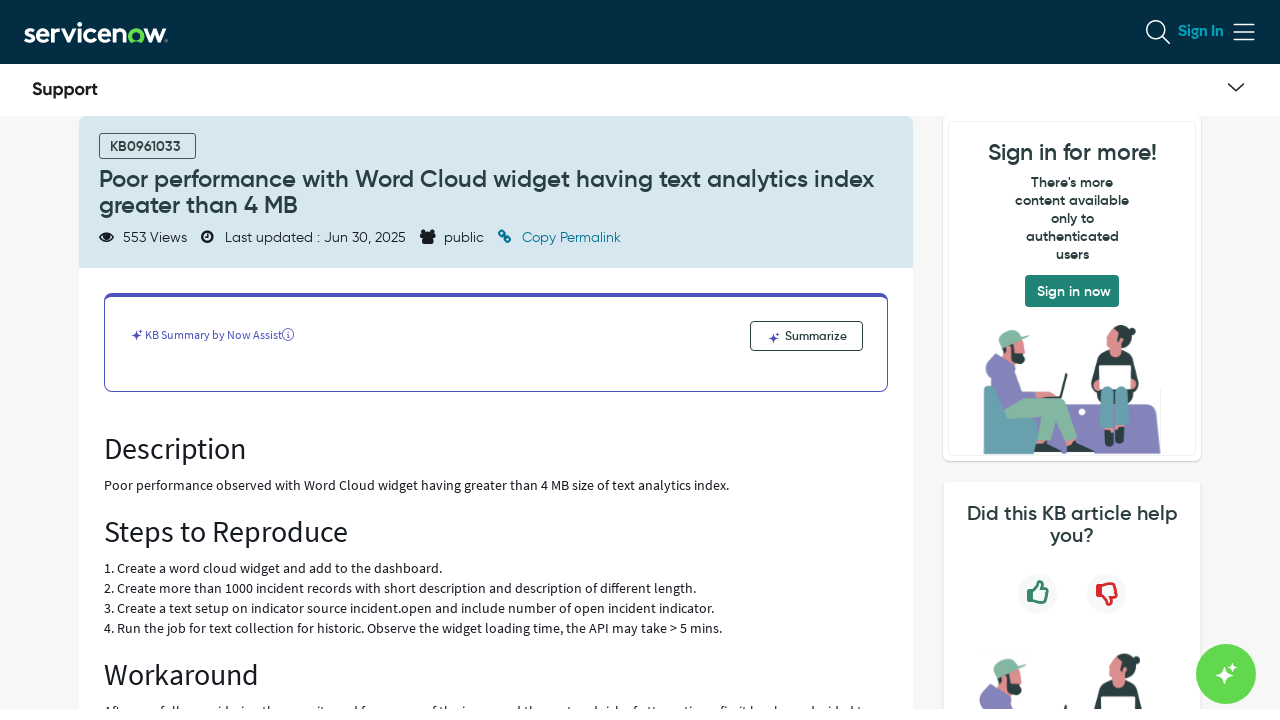

--- FILE ---
content_type: text/css;charset=UTF-8
request_url: https://support.servicenow.com/styles/css_includes_$sp_later.css?v=abf01f2393def2148960fb2d6cba10df
body_size: 8231
content:
/**
* Service Portal Style Sheets
* Angular Bootstrap included later with theme substitution
*/
/*! RESOURCE: scripts/icon-fonts/font-awesome/css/font-awesome.css */
/*!
*  Font Awesome 4.7.0 by @davegandy - http://fontawesome.io - @fontawesome
*  License - http://fontawesome.io/license (Font: SIL OFL 1.1, CSS: MIT License)
*/
/* FONT PATH
* -------------------------- */
@font-face {
font-family: 'FontAwesome';
src: url('/scripts/icon-fonts/font-awesome/fonts/fontawesome-webfont.eot?v=4.7.0');
src: url('/scripts/icon-fonts/font-awesome/fonts/fontawesome-webfont.eot?#iefix&v=4.7.0') format('embedded-opentype'), url('/scripts/icon-fonts/font-awesome/fonts/fontawesome-webfont.woff2?v=4.7.0') format('woff2'), url('/scripts/icon-fonts/font-awesome/fonts/fontawesome-webfont.woff?v=4.7.0') format('woff'), url('/scripts/icon-fonts/font-awesome/fonts/fontawesome-webfont.ttf?v=4.7.0') format('truetype'), url('/scripts/icon-fonts/font-awesome/fonts/fontawesome-webfont.svg?v=4.7.0#fontawesomeregular') format('svg');
font-weight: normal;
font-style: normal;
font-display: swap;
}
.fa {
display: inline-block;
font: normal normal normal 14px/1 FontAwesome;
font-size: inherit;
text-rendering: auto;
-webkit-font-smoothing: antialiased;
-moz-osx-font-smoothing: grayscale;
}
/* makes the font 33% larger relative to the icon container */
.fa-lg {
font-size: 1.33333333em;
line-height: 0.75em;
vertical-align: -15%;
}
.fa-2x {
font-size: 2em;
}
.fa-3x {
font-size: 3em;
}
.fa-4x {
font-size: 4em;
}
.fa-5x {
font-size: 5em;
}
.fa-fw {
width: 1.28571429em;
text-align: center;
}
.fa-ul {
padding-left: 0;
margin-left: 2.14285714em;
list-style-type: none;
}
.fa-ul > li {
position: relative;
}
.fa-li {
position: absolute;
left: -2.14285714em;
width: 2.14285714em;
top: 0.14285714em;
text-align: center;
}
.fa-li.fa-lg {
left: -1.85714286em;
}
.fa-border {
padding: .2em .25em .15em;
border: solid 0.08em #eeeeee;
border-radius: .1em;
}
.fa-pull-left {
float: left;
}
.fa-pull-right {
float: right;
}
.fa.fa-pull-left {
margin-right: .3em;
}
.fa.fa-pull-right {
margin-left: .3em;
}
/* Deprecated as of 4.4.0 */
.pull-right {
float: right;
}
.pull-left {
float: left;
}
.fa.pull-left {
margin-right: .3em;
}
.fa.pull-right {
margin-left: .3em;
}
.fa-spin {
-webkit-animation: fa-spin 2s infinite linear;
animation: fa-spin 2s infinite linear;
}
.fa-pulse {
-webkit-animation: fa-spin 1s infinite steps(8);
animation: fa-spin 1s infinite steps(8);
}
@-webkit-keyframes fa-spin {
0% {
-webkit-transform: rotate(0deg);
transform: rotate(0deg);
}
100% {
-webkit-transform: rotate(359deg);
transform: rotate(359deg);
}
}
@keyframes fa-spin {
0% {
-webkit-transform: rotate(0deg);
transform: rotate(0deg);
}
100% {
-webkit-transform: rotate(359deg);
transform: rotate(359deg);
}
}
.fa-rotate-90 {
-ms-filter: "progid:DXImageTransform.Microsoft.BasicImage(rotation=1)";
-webkit-transform: rotate(90deg);
-ms-transform: rotate(90deg);
transform: rotate(90deg);
}
.fa-rotate-180 {
-ms-filter: "progid:DXImageTransform.Microsoft.BasicImage(rotation=2)";
-webkit-transform: rotate(180deg);
-ms-transform: rotate(180deg);
transform: rotate(180deg);
}
.fa-rotate-270 {
-ms-filter: "progid:DXImageTransform.Microsoft.BasicImage(rotation=3)";
-webkit-transform: rotate(270deg);
-ms-transform: rotate(270deg);
transform: rotate(270deg);
}
.fa-flip-horizontal {
-ms-filter: "progid:DXImageTransform.Microsoft.BasicImage(rotation=0, mirror=1)";
-webkit-transform: scale(-1, 1);
-ms-transform: scale(-1, 1);
transform: scale(-1, 1);
}
.fa-flip-vertical {
-ms-filter: "progid:DXImageTransform.Microsoft.BasicImage(rotation=2, mirror=1)";
-webkit-transform: scale(1, -1);
-ms-transform: scale(1, -1);
transform: scale(1, -1);
}
:root .fa-rotate-90,
:root .fa-rotate-180,
:root .fa-rotate-270,
:root .fa-flip-horizontal,
:root .fa-flip-vertical {
filter: none;
}
.fa-stack {
position: relative;
display: inline-block;
width: 2em;
height: 2em;
line-height: 2em;
vertical-align: middle;
}
.fa-stack-1x,
.fa-stack-2x {
position: absolute;
left: 0;
width: 100%;
text-align: center;
}
.fa-stack-1x {
line-height: inherit;
}
.fa-stack-2x {
font-size: 2em;
}
.fa-inverse {
color: #ffffff;
}
/* Font Awesome uses the Unicode Private Use Area (PUA) to ensure screen
readers do not read off random characters that represent icons */
.fa-glass:before {
content: "\f000";
}
.fa-music:before {
content: "\f001";
}
.fa-search:before {
content: "\f002";
}
.fa-envelope-o:before {
content: "\f003";
}
.fa-heart:before {
content: "\f004";
}
.fa-star:before {
content: "\f005";
}
.fa-star-o:before {
content: "\f006";
}
.fa-user:before {
content: "\f007";
}
.fa-film:before {
content: "\f008";
}
.fa-th-large:before {
content: "\f009";
}
.fa-th:before {
content: "\f00a";
}
.fa-th-list:before {
content: "\f00b";
}
.fa-check:before {
content: "\f00c";
}
.fa-remove:before,
.fa-close:before,
.fa-times:before {
content: "\f00d";
}
.fa-search-plus:before {
content: "\f00e";
}
.fa-search-minus:before {
content: "\f010";
}
.fa-power-off:before {
content: "\f011";
}
.fa-signal:before {
content: "\f012";
}
.fa-gear:before,
.fa-cog:before {
content: "\f013";
}
.fa-trash-o:before {
content: "\f014";
}
.fa-home:before {
content: "\f015";
}
.fa-file-o:before {
content: "\f016";
}
.fa-clock-o:before {
content: "\f017";
}
.fa-road:before {
content: "\f018";
}
.fa-download:before {
content: "\f019";
}
.fa-arrow-circle-o-down:before {
content: "\f01a";
}
.fa-arrow-circle-o-up:before {
content: "\f01b";
}
.fa-inbox:before {
content: "\f01c";
}
.fa-play-circle-o:before {
content: "\f01d";
}
.fa-rotate-right:before,
.fa-repeat:before {
content: "\f01e";
}
.fa-refresh:before {
content: "\f021";
}
.fa-list-alt:before {
content: "\f022";
}
.fa-lock:before {
content: "\f023";
}
.fa-flag:before {
content: "\f024";
}
.fa-headphones:before {
content: "\f025";
}
.fa-volume-off:before {
content: "\f026";
}
.fa-volume-down:before {
content: "\f027";
}
.fa-volume-up:before {
content: "\f028";
}
.fa-qrcode:before {
content: "\f029";
}
.fa-barcode:before {
content: "\f02a";
}
.fa-tag:before {
content: "\f02b";
}
.fa-tags:before {
content: "\f02c";
}
.fa-book:before {
content: "\f02d";
}
.fa-bookmark:before {
content: "\f02e";
}
.fa-print:before {
content: "\f02f";
}
.fa-camera:before {
content: "\f030";
}
.fa-font:before {
content: "\f031";
}
.fa-bold:before {
content: "\f032";
}
.fa-italic:before {
content: "\f033";
}
.fa-text-height:before {
content: "\f034";
}
.fa-text-width:before {
content: "\f035";
}
.fa-align-left:before {
content: "\f036";
}
.fa-align-center:before {
content: "\f037";
}
.fa-align-right:before {
content: "\f038";
}
.fa-align-justify:before {
content: "\f039";
}
.fa-list:before {
content: "\f03a";
}
.fa-dedent:before,
.fa-outdent:before {
content: "\f03b";
}
.fa-indent:before {
content: "\f03c";
}
.fa-video-camera:before {
content: "\f03d";
}
.fa-photo:before,
.fa-image:before,
.fa-picture-o:before {
content: "\f03e";
}
.fa-pencil:before {
content: "\f040";
}
.fa-map-marker:before {
content: "\f041";
}
.fa-adjust:before {
content: "\f042";
}
.fa-tint:before {
content: "\f043";
}
.fa-edit:before,
.fa-pencil-square-o:before {
content: "\f044";
}
.fa-share-square-o:before {
content: "\f045";
}
.fa-check-square-o:before {
content: "\f046";
}
.fa-arrows:before {
content: "\f047";
}
.fa-step-backward:before {
content: "\f048";
}
.fa-fast-backward:before {
content: "\f049";
}
.fa-backward:before {
content: "\f04a";
}
.fa-play:before {
content: "\f04b";
}
.fa-pause:before {
content: "\f04c";
}
.fa-stop:before {
content: "\f04d";
}
.fa-forward:before {
content: "\f04e";
}
.fa-fast-forward:before {
content: "\f050";
}
.fa-step-forward:before {
content: "\f051";
}
.fa-eject:before {
content: "\f052";
}
.fa-chevron-left:before {
content: "\f053";
}
.fa-chevron-right:before {
content: "\f054";
}
.fa-plus-circle:before {
content: "\f055";
}
.fa-minus-circle:before {
content: "\f056";
}
.fa-times-circle:before {
content: "\f057";
}
.fa-check-circle:before {
content: "\f058";
}
.fa-question-circle:before {
content: "\f059";
}
.fa-info-circle:before {
content: "\f05a";
}
.fa-crosshairs:before {
content: "\f05b";
}
.fa-times-circle-o:before {
content: "\f05c";
}
.fa-check-circle-o:before {
content: "\f05d";
}
.fa-ban:before {
content: "\f05e";
}
.fa-arrow-left:before {
content: "\f060";
}
.fa-arrow-right:before {
content: "\f061";
}
.fa-arrow-up:before {
content: "\f062";
}
.fa-arrow-down:before {
content: "\f063";
}
.fa-mail-forward:before,
.fa-share:before {
content: "\f064";
}
.fa-expand:before {
content: "\f065";
}
.fa-compress:before {
content: "\f066";
}
.fa-plus:before {
content: "\f067";
}
.fa-minus:before {
content: "\f068";
}
.fa-asterisk:before {
content: "\f069";
}
.fa-exclamation-circle:before {
content: "\f06a";
}
.fa-gift:before {
content: "\f06b";
}
.fa-leaf:before {
content: "\f06c";
}
.fa-fire:before {
content: "\f06d";
}
.fa-eye:before {
content: "\f06e";
}
.fa-eye-slash:before {
content: "\f070";
}
.fa-warning:before,
.fa-exclamation-triangle:before {
content: "\f071";
}
.fa-plane:before {
content: "\f072";
}
.fa-calendar:before {
content: "\f073";
}
.fa-random:before {
content: "\f074";
}
.fa-comment:before {
content: "\f075";
}
.fa-magnet:before {
content: "\f076";
}
.fa-chevron-up:before {
content: "\f077";
}
.fa-chevron-down:before {
content: "\f078";
}
.fa-retweet:before {
content: "\f079";
}
.fa-shopping-cart:before {
content: "\f07a";
}
.fa-folder:before {
content: "\f07b";
}
.fa-folder-open:before {
content: "\f07c";
}
.fa-arrows-v:before {
content: "\f07d";
}
.fa-arrows-h:before {
content: "\f07e";
}
.fa-bar-chart-o:before,
.fa-bar-chart:before {
content: "\f080";
}
.fa-twitter-square:before {
content: "\f081";
}
.fa-facebook-square:before {
content: "\f082";
}
.fa-camera-retro:before {
content: "\f083";
}
.fa-key:before {
content: "\f084";
}
.fa-gears:before,
.fa-cogs:before {
content: "\f085";
}
.fa-comments:before {
content: "\f086";
}
.fa-thumbs-o-up:before {
content: "\f087";
}
.fa-thumbs-o-down:before {
content: "\f088";
}
.fa-star-half:before {
content: "\f089";
}
.fa-heart-o:before {
content: "\f08a";
}
.fa-sign-out:before {
content: "\f08b";
}
.fa-linkedin-square:before {
content: "\f08c";
}
.fa-thumb-tack:before {
content: "\f08d";
}
.fa-external-link:before {
content: "\f08e";
}
.fa-sign-in:before {
content: "\f090";
}
.fa-trophy:before {
content: "\f091";
}
.fa-github-square:before {
content: "\f092";
}
.fa-upload:before {
content: "\f093";
}
.fa-lemon-o:before {
content: "\f094";
}
.fa-phone:before {
content: "\f095";
}
.fa-square-o:before {
content: "\f096";
}
.fa-bookmark-o:before {
content: "\f097";
}
.fa-phone-square:before {
content: "\f098";
}
.fa-twitter:before {
content: "\f099";
}
.fa-facebook-f:before,
.fa-facebook:before {
content: "\f09a";
}
.fa-github:before {
content: "\f09b";
}
.fa-unlock:before {
content: "\f09c";
}
.fa-credit-card:before {
content: "\f09d";
}
.fa-feed:before,
.fa-rss:before {
content: "\f09e";
}
.fa-hdd-o:before {
content: "\f0a0";
}
.fa-bullhorn:before {
content: "\f0a1";
}
.fa-bell:before {
content: "\f0f3";
}
.fa-certificate:before {
content: "\f0a3";
}
.fa-hand-o-right:before {
content: "\f0a4";
}
.fa-hand-o-left:before {
content: "\f0a5";
}
.fa-hand-o-up:before {
content: "\f0a6";
}
.fa-hand-o-down:before {
content: "\f0a7";
}
.fa-arrow-circle-left:before {
content: "\f0a8";
}
.fa-arrow-circle-right:before {
content: "\f0a9";
}
.fa-arrow-circle-up:before {
content: "\f0aa";
}
.fa-arrow-circle-down:before {
content: "\f0ab";
}
.fa-globe:before {
content: "\f0ac";
}
.fa-wrench:before {
content: "\f0ad";
}
.fa-tasks:before {
content: "\f0ae";
}
.fa-filter:before {
content: "\f0b0";
}
.fa-briefcase:before {
content: "\f0b1";
}
.fa-arrows-alt:before {
content: "\f0b2";
}
.fa-group:before,
.fa-users:before {
content: "\f0c0";
}
.fa-chain:before,
.fa-link:before {
content: "\f0c1";
}
.fa-cloud:before {
content: "\f0c2";
}
.fa-flask:before {
content: "\f0c3";
}
.fa-cut:before,
.fa-scissors:before {
content: "\f0c4";
}
.fa-copy:before,
.fa-files-o:before {
content: "\f0c5";
}
.fa-paperclip:before {
content: "\f0c6";
}
.fa-save:before,
.fa-floppy-o:before {
content: "\f0c7";
}
.fa-square:before {
content: "\f0c8";
}
.fa-navicon:before,
.fa-reorder:before,
.fa-bars:before {
content: "\f0c9";
}
.fa-list-ul:before {
content: "\f0ca";
}
.fa-list-ol:before {
content: "\f0cb";
}
.fa-strikethrough:before {
content: "\f0cc";
}
.fa-underline:before {
content: "\f0cd";
}
.fa-table:before {
content: "\f0ce";
}
.fa-magic:before {
content: "\f0d0";
}
.fa-truck:before {
content: "\f0d1";
}
.fa-pinterest:before {
content: "\f0d2";
}
.fa-pinterest-square:before {
content: "\f0d3";
}
.fa-google-plus-square:before {
content: "\f0d4";
}
.fa-google-plus:before {
content: "\f0d5";
}
.fa-money:before {
content: "\f0d6";
}
.fa-caret-down:before {
content: "\f0d7";
}
.fa-caret-up:before {
content: "\f0d8";
}
.fa-caret-left:before {
content: "\f0d9";
}
.fa-caret-right:before {
content: "\f0da";
}
.fa-columns:before {
content: "\f0db";
}
.fa-unsorted:before,
.fa-sort:before {
content: "\f0dc";
}
.fa-sort-down:before,
.fa-sort-desc:before {
content: "\f0dd";
}
.fa-sort-up:before,
.fa-sort-asc:before {
content: "\f0de";
}
.fa-envelope:before {
content: "\f0e0";
}
.fa-linkedin:before {
content: "\f0e1";
}
.fa-rotate-left:before,
.fa-undo:before {
content: "\f0e2";
}
.fa-legal:before,
.fa-gavel:before {
content: "\f0e3";
}
.fa-dashboard:before,
.fa-tachometer:before {
content: "\f0e4";
}
.fa-comment-o:before {
content: "\f0e5";
}
.fa-comments-o:before {
content: "\f0e6";
}
.fa-flash:before,
.fa-bolt:before {
content: "\f0e7";
}
.fa-sitemap:before {
content: "\f0e8";
}
.fa-umbrella:before {
content: "\f0e9";
}
.fa-paste:before,
.fa-clipboard:before {
content: "\f0ea";
}
.fa-lightbulb-o:before {
content: "\f0eb";
}
.fa-exchange:before {
content: "\f0ec";
}
.fa-cloud-download:before {
content: "\f0ed";
}
.fa-cloud-upload:before {
content: "\f0ee";
}
.fa-user-md:before {
content: "\f0f0";
}
.fa-stethoscope:before {
content: "\f0f1";
}
.fa-suitcase:before {
content: "\f0f2";
}
.fa-bell-o:before {
content: "\f0a2";
}
.fa-coffee:before {
content: "\f0f4";
}
.fa-cutlery:before {
content: "\f0f5";
}
.fa-file-text-o:before {
content: "\f0f6";
}
.fa-building-o:before {
content: "\f0f7";
}
.fa-hospital-o:before {
content: "\f0f8";
}
.fa-ambulance:before {
content: "\f0f9";
}
.fa-medkit:before {
content: "\f0fa";
}
.fa-fighter-jet:before {
content: "\f0fb";
}
.fa-beer:before {
content: "\f0fc";
}
.fa-h-square:before {
content: "\f0fd";
}
.fa-plus-square:before {
content: "\f0fe";
}
.fa-angle-double-left:before {
content: "\f100";
}
.fa-angle-double-right:before {
content: "\f101";
}
.fa-angle-double-up:before {
content: "\f102";
}
.fa-angle-double-down:before {
content: "\f103";
}
.fa-angle-left:before {
content: "\f104";
}
.fa-angle-right:before {
content: "\f105";
}
.fa-angle-up:before {
content: "\f106";
}
.fa-angle-down:before {
content: "\f107";
}
.fa-desktop:before {
content: "\f108";
}
.fa-laptop:before {
content: "\f109";
}
.fa-tablet:before {
content: "\f10a";
}
.fa-mobile-phone:before,
.fa-mobile:before {
content: "\f10b";
}
.fa-circle-o:before {
content: "\f10c";
}
.fa-quote-left:before {
content: "\f10d";
}
.fa-quote-right:before {
content: "\f10e";
}
.fa-spinner:before {
content: "\f110";
}
.fa-circle:before {
content: "\f111";
}
.fa-mail-reply:before,
.fa-reply:before {
content: "\f112";
}
.fa-github-alt:before {
content: "\f113";
}
.fa-folder-o:before {
content: "\f114";
}
.fa-folder-open-o:before {
content: "\f115";
}
.fa-smile-o:before {
content: "\f118";
}
.fa-frown-o:before {
content: "\f119";
}
.fa-meh-o:before {
content: "\f11a";
}
.fa-gamepad:before {
content: "\f11b";
}
.fa-keyboard-o:before {
content: "\f11c";
}
.fa-flag-o:before {
content: "\f11d";
}
.fa-flag-checkered:before {
content: "\f11e";
}
.fa-terminal:before {
content: "\f120";
}
.fa-code:before {
content: "\f121";
}
.fa-mail-reply-all:before,
.fa-reply-all:before {
content: "\f122";
}
.fa-star-half-empty:before,
.fa-star-half-full:before,
.fa-star-half-o:before {
content: "\f123";
}
.fa-location-arrow:before {
content: "\f124";
}
.fa-crop:before {
content: "\f125";
}
.fa-code-fork:before {
content: "\f126";
}
.fa-unlink:before,
.fa-chain-broken:before {
content: "\f127";
}
.fa-question:before {
content: "\f128";
}
.fa-info:before {
content: "\f129";
}
.fa-exclamation:before {
content: "\f12a";
}
.fa-superscript:before {
content: "\f12b";
}
.fa-subscript:before {
content: "\f12c";
}
.fa-eraser:before {
content: "\f12d";
}
.fa-puzzle-piece:before {
content: "\f12e";
}
.fa-microphone:before {
content: "\f130";
}
.fa-microphone-slash:before {
content: "\f131";
}
.fa-shield:before {
content: "\f132";
}
.fa-calendar-o:before {
content: "\f133";
}
.fa-fire-extinguisher:before {
content: "\f134";
}
.fa-rocket:before {
content: "\f135";
}
.fa-maxcdn:before {
content: "\f136";
}
.fa-chevron-circle-left:before {
content: "\f137";
}
.fa-chevron-circle-right:before {
content: "\f138";
}
.fa-chevron-circle-up:before {
content: "\f139";
}
.fa-chevron-circle-down:before {
content: "\f13a";
}
.fa-html5:before {
content: "\f13b";
}
.fa-css3:before {
content: "\f13c";
}
.fa-anchor:before {
content: "\f13d";
}
.fa-unlock-alt:before {
content: "\f13e";
}
.fa-bullseye:before {
content: "\f140";
}
.fa-ellipsis-h:before {
content: "\f141";
}
.fa-ellipsis-v:before {
content: "\f142";
}
.fa-rss-square:before {
content: "\f143";
}
.fa-play-circle:before {
content: "\f144";
}
.fa-ticket:before {
content: "\f145";
}
.fa-minus-square:before {
content: "\f146";
}
.fa-minus-square-o:before {
content: "\f147";
}
.fa-level-up:before {
content: "\f148";
}
.fa-level-down:before {
content: "\f149";
}
.fa-check-square:before {
content: "\f14a";
}
.fa-pencil-square:before {
content: "\f14b";
}
.fa-external-link-square:before {
content: "\f14c";
}
.fa-share-square:before {
content: "\f14d";
}
.fa-compass:before {
content: "\f14e";
}
.fa-toggle-down:before,
.fa-caret-square-o-down:before {
content: "\f150";
}
.fa-toggle-up:before,
.fa-caret-square-o-up:before {
content: "\f151";
}
.fa-toggle-right:before,
.fa-caret-square-o-right:before {
content: "\f152";
}
.fa-euro:before,
.fa-eur:before {
content: "\f153";
}
.fa-gbp:before {
content: "\f154";
}
.fa-dollar:before,
.fa-usd:before {
content: "\f155";
}
.fa-rupee:before,
.fa-inr:before {
content: "\f156";
}
.fa-cny:before,
.fa-rmb:before,
.fa-yen:before,
.fa-jpy:before {
content: "\f157";
}
.fa-ruble:before,
.fa-rouble:before,
.fa-rub:before {
content: "\f158";
}
.fa-won:before,
.fa-krw:before {
content: "\f159";
}
.fa-bitcoin:before,
.fa-btc:before {
content: "\f15a";
}
.fa-file:before {
content: "\f15b";
}
.fa-file-text:before {
content: "\f15c";
}
.fa-sort-alpha-asc:before {
content: "\f15d";
}
.fa-sort-alpha-desc:before {
content: "\f15e";
}
.fa-sort-amount-asc:before {
content: "\f160";
}
.fa-sort-amount-desc:before {
content: "\f161";
}
.fa-sort-numeric-asc:before {
content: "\f162";
}
.fa-sort-numeric-desc:before {
content: "\f163";
}
.fa-thumbs-up:before {
content: "\f164";
}
.fa-thumbs-down:before {
content: "\f165";
}
.fa-youtube-square:before {
content: "\f166";
}
.fa-youtube:before {
content: "\f167";
}
.fa-xing:before {
content: "\f168";
}
.fa-xing-square:before {
content: "\f169";
}
.fa-youtube-play:before {
content: "\f16a";
}
.fa-dropbox:before {
content: "\f16b";
}
.fa-stack-overflow:before {
content: "\f16c";
}
.fa-instagram:before {
content: "\f16d";
}
.fa-flickr:before {
content: "\f16e";
}
.fa-adn:before {
content: "\f170";
}
.fa-bitbucket:before {
content: "\f171";
}
.fa-bitbucket-square:before {
content: "\f172";
}
.fa-tumblr:before {
content: "\f173";
}
.fa-tumblr-square:before {
content: "\f174";
}
.fa-long-arrow-down:before {
content: "\f175";
}
.fa-long-arrow-up:before {
content: "\f176";
}
.fa-long-arrow-left:before {
content: "\f177";
}
.fa-long-arrow-right:before {
content: "\f178";
}
.fa-apple:before {
content: "\f179";
}
.fa-windows:before {
content: "\f17a";
}
.fa-android:before {
content: "\f17b";
}
.fa-linux:before {
content: "\f17c";
}
.fa-dribbble:before {
content: "\f17d";
}
.fa-skype:before {
content: "\f17e";
}
.fa-foursquare:before {
content: "\f180";
}
.fa-trello:before {
content: "\f181";
}
.fa-female:before {
content: "\f182";
}
.fa-male:before {
content: "\f183";
}
.fa-gittip:before,
.fa-gratipay:before {
content: "\f184";
}
.fa-sun-o:before {
content: "\f185";
}
.fa-moon-o:before {
content: "\f186";
}
.fa-archive:before {
content: "\f187";
}
.fa-bug:before {
content: "\f188";
}
.fa-vk:before {
content: "\f189";
}
.fa-weibo:before {
content: "\f18a";
}
.fa-renren:before {
content: "\f18b";
}
.fa-pagelines:before {
content: "\f18c";
}
.fa-stack-exchange:before {
content: "\f18d";
}
.fa-arrow-circle-o-right:before {
content: "\f18e";
}
.fa-arrow-circle-o-left:before {
content: "\f190";
}
.fa-toggle-left:before,
.fa-caret-square-o-left:before {
content: "\f191";
}
.fa-dot-circle-o:before {
content: "\f192";
}
.fa-wheelchair:before {
content: "\f193";
}
.fa-vimeo-square:before {
content: "\f194";
}
.fa-turkish-lira:before,
.fa-try:before {
content: "\f195";
}
.fa-plus-square-o:before {
content: "\f196";
}
.fa-space-shuttle:before {
content: "\f197";
}
.fa-slack:before {
content: "\f198";
}
.fa-envelope-square:before {
content: "\f199";
}
.fa-wordpress:before {
content: "\f19a";
}
.fa-openid:before {
content: "\f19b";
}
.fa-institution:before,
.fa-bank:before,
.fa-university:before {
content: "\f19c";
}
.fa-mortar-board:before,
.fa-graduation-cap:before {
content: "\f19d";
}
.fa-yahoo:before {
content: "\f19e";
}
.fa-google:before {
content: "\f1a0";
}
.fa-reddit:before {
content: "\f1a1";
}
.fa-reddit-square:before {
content: "\f1a2";
}
.fa-stumbleupon-circle:before {
content: "\f1a3";
}
.fa-stumbleupon:before {
content: "\f1a4";
}
.fa-delicious:before {
content: "\f1a5";
}
.fa-digg:before {
content: "\f1a6";
}
.fa-pied-piper-pp:before {
content: "\f1a7";
}
.fa-pied-piper-alt:before {
content: "\f1a8";
}
.fa-drupal:before {
content: "\f1a9";
}
.fa-joomla:before {
content: "\f1aa";
}
.fa-language:before {
content: "\f1ab";
}
.fa-fax:before {
content: "\f1ac";
}
.fa-building:before {
content: "\f1ad";
}
.fa-child:before {
content: "\f1ae";
}
.fa-paw:before {
content: "\f1b0";
}
.fa-spoon:before {
content: "\f1b1";
}
.fa-cube:before {
content: "\f1b2";
}
.fa-cubes:before {
content: "\f1b3";
}
.fa-behance:before {
content: "\f1b4";
}
.fa-behance-square:before {
content: "\f1b5";
}
.fa-steam:before {
content: "\f1b6";
}
.fa-steam-square:before {
content: "\f1b7";
}
.fa-recycle:before {
content: "\f1b8";
}
.fa-automobile:before,
.fa-car:before {
content: "\f1b9";
}
.fa-cab:before,
.fa-taxi:before {
content: "\f1ba";
}
.fa-tree:before {
content: "\f1bb";
}
.fa-spotify:before {
content: "\f1bc";
}
.fa-deviantart:before {
content: "\f1bd";
}
.fa-soundcloud:before {
content: "\f1be";
}
.fa-database:before {
content: "\f1c0";
}
.fa-file-pdf-o:before {
content: "\f1c1";
}
.fa-file-word-o:before {
content: "\f1c2";
}
.fa-file-excel-o:before {
content: "\f1c3";
}
.fa-file-powerpoint-o:before {
content: "\f1c4";
}
.fa-file-photo-o:before,
.fa-file-picture-o:before,
.fa-file-image-o:before {
content: "\f1c5";
}
.fa-file-zip-o:before,
.fa-file-archive-o:before {
content: "\f1c6";
}
.fa-file-sound-o:before,
.fa-file-audio-o:before {
content: "\f1c7";
}
.fa-file-movie-o:before,
.fa-file-video-o:before {
content: "\f1c8";
}
.fa-file-code-o:before {
content: "\f1c9";
}
.fa-vine:before {
content: "\f1ca";
}
.fa-codepen:before {
content: "\f1cb";
}
.fa-jsfiddle:before {
content: "\f1cc";
}
.fa-life-bouy:before,
.fa-life-buoy:before,
.fa-life-saver:before,
.fa-support:before,
.fa-life-ring:before {
content: "\f1cd";
}
.fa-circle-o-notch:before {
content: "\f1ce";
}
.fa-ra:before,
.fa-resistance:before,
.fa-rebel:before {
content: "\f1d0";
}
.fa-ge:before,
.fa-empire:before {
content: "\f1d1";
}
.fa-git-square:before {
content: "\f1d2";
}
.fa-git:before {
content: "\f1d3";
}
.fa-y-combinator-square:before,
.fa-yc-square:before,
.fa-hacker-news:before {
content: "\f1d4";
}
.fa-tencent-weibo:before {
content: "\f1d5";
}
.fa-qq:before {
content: "\f1d6";
}
.fa-wechat:before,
.fa-weixin:before {
content: "\f1d7";
}
.fa-send:before,
.fa-paper-plane:before {
content: "\f1d8";
}
.fa-send-o:before,
.fa-paper-plane-o:before {
content: "\f1d9";
}
.fa-history:before {
content: "\f1da";
}
.fa-circle-thin:before {
content: "\f1db";
}
.fa-header:before {
content: "\f1dc";
}
.fa-paragraph:before {
content: "\f1dd";
}
.fa-sliders:before {
content: "\f1de";
}
.fa-share-alt:before {
content: "\f1e0";
}
.fa-share-alt-square:before {
content: "\f1e1";
}
.fa-bomb:before {
content: "\f1e2";
}
.fa-soccer-ball-o:before,
.fa-futbol-o:before {
content: "\f1e3";
}
.fa-tty:before {
content: "\f1e4";
}
.fa-binoculars:before {
content: "\f1e5";
}
.fa-plug:before {
content: "\f1e6";
}
.fa-slideshare:before {
content: "\f1e7";
}
.fa-twitch:before {
content: "\f1e8";
}
.fa-yelp:before {
content: "\f1e9";
}
.fa-newspaper-o:before {
content: "\f1ea";
}
.fa-wifi:before {
content: "\f1eb";
}
.fa-calculator:before {
content: "\f1ec";
}
.fa-paypal:before {
content: "\f1ed";
}
.fa-google-wallet:before {
content: "\f1ee";
}
.fa-cc-visa:before {
content: "\f1f0";
}
.fa-cc-mastercard:before {
content: "\f1f1";
}
.fa-cc-discover:before {
content: "\f1f2";
}
.fa-cc-amex:before {
content: "\f1f3";
}
.fa-cc-paypal:before {
content: "\f1f4";
}
.fa-cc-stripe:before {
content: "\f1f5";
}
.fa-bell-slash:before {
content: "\f1f6";
}
.fa-bell-slash-o:before {
content: "\f1f7";
}
.fa-trash:before {
content: "\f1f8";
}
.fa-copyright:before {
content: "\f1f9";
}
.fa-at:before {
content: "\f1fa";
}
.fa-eyedropper:before {
content: "\f1fb";
}
.fa-paint-brush:before {
content: "\f1fc";
}
.fa-birthday-cake:before {
content: "\f1fd";
}
.fa-area-chart:before {
content: "\f1fe";
}
.fa-pie-chart:before {
content: "\f200";
}
.fa-line-chart:before {
content: "\f201";
}
.fa-lastfm:before {
content: "\f202";
}
.fa-lastfm-square:before {
content: "\f203";
}
.fa-toggle-off:before {
content: "\f204";
}
.fa-toggle-on:before {
content: "\f205";
}
.fa-bicycle:before {
content: "\f206";
}
.fa-bus:before {
content: "\f207";
}
.fa-ioxhost:before {
content: "\f208";
}
.fa-angellist:before {
content: "\f209";
}
.fa-cc:before {
content: "\f20a";
}
.fa-shekel:before,
.fa-sheqel:before,
.fa-ils:before {
content: "\f20b";
}
.fa-meanpath:before {
content: "\f20c";
}
.fa-buysellads:before {
content: "\f20d";
}
.fa-connectdevelop:before {
content: "\f20e";
}
.fa-dashcube:before {
content: "\f210";
}
.fa-forumbee:before {
content: "\f211";
}
.fa-leanpub:before {
content: "\f212";
}
.fa-sellsy:before {
content: "\f213";
}
.fa-shirtsinbulk:before {
content: "\f214";
}
.fa-simplybuilt:before {
content: "\f215";
}
.fa-skyatlas:before {
content: "\f216";
}
.fa-cart-plus:before {
content: "\f217";
}
.fa-cart-arrow-down:before {
content: "\f218";
}
.fa-diamond:before {
content: "\f219";
}
.fa-ship:before {
content: "\f21a";
}
.fa-user-secret:before {
content: "\f21b";
}
.fa-motorcycle:before {
content: "\f21c";
}
.fa-street-view:before {
content: "\f21d";
}
.fa-heartbeat:before {
content: "\f21e";
}
.fa-venus:before {
content: "\f221";
}
.fa-mars:before {
content: "\f222";
}
.fa-mercury:before {
content: "\f223";
}
.fa-intersex:before,
.fa-transgender:before {
content: "\f224";
}
.fa-transgender-alt:before {
content: "\f225";
}
.fa-venus-double:before {
content: "\f226";
}
.fa-mars-double:before {
content: "\f227";
}
.fa-venus-mars:before {
content: "\f228";
}
.fa-mars-stroke:before {
content: "\f229";
}
.fa-mars-stroke-v:before {
content: "\f22a";
}
.fa-mars-stroke-h:before {
content: "\f22b";
}
.fa-neuter:before {
content: "\f22c";
}
.fa-genderless:before {
content: "\f22d";
}
.fa-facebook-official:before {
content: "\f230";
}
.fa-pinterest-p:before {
content: "\f231";
}
.fa-whatsapp:before {
content: "\f232";
}
.fa-server:before {
content: "\f233";
}
.fa-user-plus:before {
content: "\f234";
}
.fa-user-times:before {
content: "\f235";
}
.fa-hotel:before,
.fa-bed:before {
content: "\f236";
}
.fa-viacoin:before {
content: "\f237";
}
.fa-train:before {
content: "\f238";
}
.fa-subway:before {
content: "\f239";
}
.fa-medium:before {
content: "\f23a";
}
.fa-yc:before,
.fa-y-combinator:before {
content: "\f23b";
}
.fa-optin-monster:before {
content: "\f23c";
}
.fa-opencart:before {
content: "\f23d";
}
.fa-expeditedssl:before {
content: "\f23e";
}
.fa-battery-4:before,
.fa-battery:before,
.fa-battery-full:before {
content: "\f240";
}
.fa-battery-3:before,
.fa-battery-three-quarters:before {
content: "\f241";
}
.fa-battery-2:before,
.fa-battery-half:before {
content: "\f242";
}
.fa-battery-1:before,
.fa-battery-quarter:before {
content: "\f243";
}
.fa-battery-0:before,
.fa-battery-empty:before {
content: "\f244";
}
.fa-mouse-pointer:before {
content: "\f245";
}
.fa-i-cursor:before {
content: "\f246";
}
.fa-object-group:before {
content: "\f247";
}
.fa-object-ungroup:before {
content: "\f248";
}
.fa-sticky-note:before {
content: "\f249";
}
.fa-sticky-note-o:before {
content: "\f24a";
}
.fa-cc-jcb:before {
content: "\f24b";
}
.fa-cc-diners-club:before {
content: "\f24c";
}
.fa-clone:before {
content: "\f24d";
}
.fa-balance-scale:before {
content: "\f24e";
}
.fa-hourglass-o:before {
content: "\f250";
}
.fa-hourglass-1:before,
.fa-hourglass-start:before {
content: "\f251";
}
.fa-hourglass-2:before,
.fa-hourglass-half:before {
content: "\f252";
}
.fa-hourglass-3:before,
.fa-hourglass-end:before {
content: "\f253";
}
.fa-hourglass:before {
content: "\f254";
}
.fa-hand-grab-o:before,
.fa-hand-rock-o:before {
content: "\f255";
}
.fa-hand-stop-o:before,
.fa-hand-paper-o:before {
content: "\f256";
}
.fa-hand-scissors-o:before {
content: "\f257";
}
.fa-hand-lizard-o:before {
content: "\f258";
}
.fa-hand-spock-o:before {
content: "\f259";
}
.fa-hand-pointer-o:before {
content: "\f25a";
}
.fa-hand-peace-o:before {
content: "\f25b";
}
.fa-trademark:before {
content: "\f25c";
}
.fa-registered:before {
content: "\f25d";
}
.fa-creative-commons:before {
content: "\f25e";
}
.fa-gg:before {
content: "\f260";
}
.fa-gg-circle:before {
content: "\f261";
}
.fa-tripadvisor:before {
content: "\f262";
}
.fa-odnoklassniki:before {
content: "\f263";
}
.fa-odnoklassniki-square:before {
content: "\f264";
}
.fa-get-pocket:before {
content: "\f265";
}
.fa-wikipedia-w:before {
content: "\f266";
}
.fa-safari:before {
content: "\f267";
}
.fa-chrome:before {
content: "\f268";
}
.fa-firefox:before {
content: "\f269";
}
.fa-opera:before {
content: "\f26a";
}
.fa-internet-explorer:before {
content: "\f26b";
}
.fa-tv:before,
.fa-television:before {
content: "\f26c";
}
.fa-contao:before {
content: "\f26d";
}
.fa-500px:before {
content: "\f26e";
}
.fa-amazon:before {
content: "\f270";
}
.fa-calendar-plus-o:before {
content: "\f271";
}
.fa-calendar-minus-o:before {
content: "\f272";
}
.fa-calendar-times-o:before {
content: "\f273";
}
.fa-calendar-check-o:before {
content: "\f274";
}
.fa-industry:before {
content: "\f275";
}
.fa-map-pin:before {
content: "\f276";
}
.fa-map-signs:before {
content: "\f277";
}
.fa-map-o:before {
content: "\f278";
}
.fa-map:before {
content: "\f279";
}
.fa-commenting:before {
content: "\f27a";
}
.fa-commenting-o:before {
content: "\f27b";
}
.fa-houzz:before {
content: "\f27c";
}
.fa-vimeo:before {
content: "\f27d";
}
.fa-black-tie:before {
content: "\f27e";
}
.fa-fonticons:before {
content: "\f280";
}
.fa-reddit-alien:before {
content: "\f281";
}
.fa-edge:before {
content: "\f282";
}
.fa-credit-card-alt:before {
content: "\f283";
}
.fa-codiepie:before {
content: "\f284";
}
.fa-modx:before {
content: "\f285";
}
.fa-fort-awesome:before {
content: "\f286";
}
.fa-usb:before {
content: "\f287";
}
.fa-product-hunt:before {
content: "\f288";
}
.fa-mixcloud:before {
content: "\f289";
}
.fa-scribd:before {
content: "\f28a";
}
.fa-pause-circle:before {
content: "\f28b";
}
.fa-pause-circle-o:before {
content: "\f28c";
}
.fa-stop-circle:before {
content: "\f28d";
}
.fa-stop-circle-o:before {
content: "\f28e";
}
.fa-shopping-bag:before {
content: "\f290";
}
.fa-shopping-basket:before {
content: "\f291";
}
.fa-hashtag:before {
content: "\f292";
}
.fa-bluetooth:before {
content: "\f293";
}
.fa-bluetooth-b:before {
content: "\f294";
}
.fa-percent:before {
content: "\f295";
}
.fa-gitlab:before {
content: "\f296";
}
.fa-wpbeginner:before {
content: "\f297";
}
.fa-wpforms:before {
content: "\f298";
}
.fa-envira:before {
content: "\f299";
}
.fa-universal-access:before {
content: "\f29a";
}
.fa-wheelchair-alt:before {
content: "\f29b";
}
.fa-question-circle-o:before {
content: "\f29c";
}
.fa-blind:before {
content: "\f29d";
}
.fa-audio-description:before {
content: "\f29e";
}
.fa-volume-control-phone:before {
content: "\f2a0";
}
.fa-braille:before {
content: "\f2a1";
}
.fa-assistive-listening-systems:before {
content: "\f2a2";
}
.fa-asl-interpreting:before,
.fa-american-sign-language-interpreting:before {
content: "\f2a3";
}
.fa-deafness:before,
.fa-hard-of-hearing:before,
.fa-deaf:before {
content: "\f2a4";
}
.fa-glide:before {
content: "\f2a5";
}
.fa-glide-g:before {
content: "\f2a6";
}
.fa-signing:before,
.fa-sign-language:before {
content: "\f2a7";
}
.fa-low-vision:before {
content: "\f2a8";
}
.fa-viadeo:before {
content: "\f2a9";
}
.fa-viadeo-square:before {
content: "\f2aa";
}
.fa-snapchat:before {
content: "\f2ab";
}
.fa-snapchat-ghost:before {
content: "\f2ac";
}
.fa-snapchat-square:before {
content: "\f2ad";
}
.fa-pied-piper:before {
content: "\f2ae";
}
.fa-first-order:before {
content: "\f2b0";
}
.fa-yoast:before {
content: "\f2b1";
}
.fa-themeisle:before {
content: "\f2b2";
}
.fa-google-plus-circle:before,
.fa-google-plus-official:before {
content: "\f2b3";
}
.fa-fa:before,
.fa-font-awesome:before {
content: "\f2b4";
}
.fa-handshake-o:before {
content: "\f2b5";
}
.fa-envelope-open:before {
content: "\f2b6";
}
.fa-envelope-open-o:before {
content: "\f2b7";
}
.fa-linode:before {
content: "\f2b8";
}
.fa-address-book:before {
content: "\f2b9";
}
.fa-address-book-o:before {
content: "\f2ba";
}
.fa-vcard:before,
.fa-address-card:before {
content: "\f2bb";
}
.fa-vcard-o:before,
.fa-address-card-o:before {
content: "\f2bc";
}
.fa-user-circle:before {
content: "\f2bd";
}
.fa-user-circle-o:before {
content: "\f2be";
}
.fa-user-o:before {
content: "\f2c0";
}
.fa-id-badge:before {
content: "\f2c1";
}
.fa-drivers-license:before,
.fa-id-card:before {
content: "\f2c2";
}
.fa-drivers-license-o:before,
.fa-id-card-o:before {
content: "\f2c3";
}
.fa-quora:before {
content: "\f2c4";
}
.fa-free-code-camp:before {
content: "\f2c5";
}
.fa-telegram:before {
content: "\f2c6";
}
.fa-thermometer-4:before,
.fa-thermometer:before,
.fa-thermometer-full:before {
content: "\f2c7";
}
.fa-thermometer-3:before,
.fa-thermometer-three-quarters:before {
content: "\f2c8";
}
.fa-thermometer-2:before,
.fa-thermometer-half:before {
content: "\f2c9";
}
.fa-thermometer-1:before,
.fa-thermometer-quarter:before {
content: "\f2ca";
}
.fa-thermometer-0:before,
.fa-thermometer-empty:before {
content: "\f2cb";
}
.fa-shower:before {
content: "\f2cc";
}
.fa-bathtub:before,
.fa-s15:before,
.fa-bath:before {
content: "\f2cd";
}
.fa-podcast:before {
content: "\f2ce";
}
.fa-window-maximize:before {
content: "\f2d0";
}
.fa-window-minimize:before {
content: "\f2d1";
}
.fa-window-restore:before {
content: "\f2d2";
}
.fa-times-rectangle:before,
.fa-window-close:before {
content: "\f2d3";
}
.fa-times-rectangle-o:before,
.fa-window-close-o:before {
content: "\f2d4";
}
.fa-bandcamp:before {
content: "\f2d5";
}
.fa-grav:before {
content: "\f2d6";
}
.fa-etsy:before {
content: "\f2d7";
}
.fa-imdb:before {
content: "\f2d8";
}
.fa-ravelry:before {
content: "\f2d9";
}
.fa-eercast:before {
content: "\f2da";
}
.fa-microchip:before {
content: "\f2db";
}
.fa-snowflake-o:before {
content: "\f2dc";
}
.fa-superpowers:before {
content: "\f2dd";
}
.fa-wpexplorer:before {
content: "\f2de";
}
.fa-meetup:before {
content: "\f2e0";
}
.sr-only {
position: absolute;
width: 1px;
height: 1px;
padding: 0;
margin: -1px;
overflow: hidden;
clip: rect(0, 0, 0, 0);
border: 0;
}
.sr-only-focusable:active,
.sr-only-focusable:focus {
position: static;
width: auto;
height: auto;
margin: 0;
overflow: visible;
clip: auto;
}
/*! RESOURCE: styles/sp-patch.css */
body {
line-height: 1.42857143;
}

.img-thumbnail {
line-height: 1.42857143;
}

dt,
dd {
line-height: 1.42857143;
}

.input-lg {
line-height: 1.3333333;
}

.btn {
line-height: 1.42857143;
}

.form-control {
line-height: 1.42857143;
}
/*! RESOURCE: styles/sn_banner.css */
@font-face {
font-family: 'Roboto';
font-display: swap;
src: url("/styles/fonts/roboto-regular-webfont.eot");
/* IE9 Compat Modes */
src: url("/styles/fonts/roboto-regular-webfont.eot?#iefix") format("embedded-opentype"), url("/styles/fonts/roboto-regular-webfont.woff") format("woff"), url("/styles/fonts/roboto-regular-webfont.ttf") format("truetype"), url("/styles/fonts/roboto-regular-webfont.svg#svgFontName") format("svg");
/* Legacy iOS */ }


.sn-banner {
display: -webkit-flex;
display: -ms-flexbox;
display: flex;
-webkit-flex-direction: row;
-ms-flex-direction: row;
flex-direction: row;
position: relative;
background-color: #F5F5F5;
width: 100%;
-webkit-justify-content: space-between;
-ms-flex-pack: justify;
justify-content: space-between;
padding: 8px 16px;
-webkit-align-items: center;
-ms-flex-align: center;
align-items: center;
border-bottom: 1px solid #E0E0E0;
font-family: 'Roboto'; }
.sn-banner .banner-container {
display: -webkit-flex;
display: -ms-flexbox;
display: flex;
-webkit-align-items: center;
-ms-flex-align: center;
align-items: center; }
.sn-banner .banner-icon path {
fill: #616161; }
.sn-banner .banner-icon.btn:hover {
color: inherit; }
.sn-banner .banner-icon.btn-icon::before {
font-size: 12px; }
.sn-banner .banner-logo {
width: 58px;
height: 58px;
border-radius: 13px; }
.sn-banner .banner-content {
display: -webkit-flex;
display: -ms-flexbox;
display: flex;
-webkit-flex-direction: column;
-ms-flex-direction: column;
flex-direction: column;
margin-left: 8px; }
.sn-banner .banner-title {
font-size: 12px;
margin-bottom: 2px;
color: #000000;
letter-spacing: -0.02px;
line-height: 14px; }
.sn-banner .banner-subtitle {
font-size: 10px;
color: #616161;
letter-spacing: 0.28px;
line-height: 12px; }
.sn-banner .banner-btn {
border: 0;
color: #01579B;
font-size: 16px;
line-height: 19px;
font-weight: 500;
letter-spacing: -0.2px;
background: none; }
.sn-banner.ios {
background-color: #F2F2F7;
border-bottom: 1px solid #D8D8DC;
}
.sn-banner.ios .banner-icon path {
fill: #6C6C70; }
.sn-banner.ios .banner-title {
color: #1C1C1E; }
.sn-banner.ios .banner-subtitle {
color: #6C6C70; }
.sn-banner.ios .banner-btn {
color: #0040DD;
font-weight: 400;
letter-spacing: -0.35px; }


--- FILE ---
content_type: text/javascript;charset=UTF-8
request_url: https://support.servicenow.com/uxasset/externals/@servicenow/ui-renderer-react/index.jsdbx?sysparm_use_cache_buster=true&uxpcb=1768594475872
body_size: 42152
content:
var ef=Object.create;var Jr=Object.defineProperty;var tf=Object.getOwnPropertyDescriptor;var nf=Object.getOwnPropertyNames;var rf=Object.getPrototypeOf,lf=Object.prototype.hasOwnProperty;var of=(e,t)=>()=>(e&&(t=e(e=0)),t);var Ze=(e,t)=>()=>(t||e((t={exports:{}}).exports,t),t.exports),uf=(e,t)=>{for(var n in t)Jr(e,n,{get:t[n],enumerable:!0})},sf=(e,t,n,r)=>{if(t&&typeof t=="object"||typeof t=="function")for(let l of nf(t))!lf.call(e,l)&&l!==n&&Jr(e,l,{get:()=>t[l],enumerable:!(r=tf(t,l))||r.enumerable});return e};var ht=(e,t,n)=>(n=e!=null?ef(rf(e)):{},sf(t||!e||!e.__esModule?Jr(n,"default",{value:e,enumerable:!0}):n,e));var P=of(()=>{});var br=Ze((Hd,ko)=>{"use strict";P();var xo=Object.getOwnPropertySymbols,df=Object.prototype.hasOwnProperty,pf=Object.prototype.propertyIsEnumerable;function mf(e){if(e==null)throw new TypeError("Object.assign cannot be called with null or undefined");return Object(e)}function hf(){try{if(!Object.assign)return!1;var e=new String("abc");if(e[5]="de",Object.getOwnPropertyNames(e)[0]==="5")return!1;for(var t={},n=0;n<10;n++)t["_"+String.fromCharCode(n)]=n;var r=Object.getOwnPropertyNames(t).map(function(i){return t[i]});if(r.join("")!=="0123456789")return!1;var l={};return"abcdefghijklmnopqrst".split("").forEach(function(i){l[i]=i}),Object.keys(Object.assign({},l)).join("")==="abcdefghijklmnopqrst"}catch{return!1}}ko.exports=hf()?Object.assign:function(e,t){for(var n,r=mf(e),l,i=1;i<arguments.length;i++){n=Object(arguments[i]);for(var o in n)df.call(n,o)&&(r[o]=n[o]);if(xo){l=xo(n);for(var u=0;u<l.length;u++)pf.call(n,l[u])&&(r[l[u]]=n[l[u]])}}return r}});var Fo=Ze(O=>{"use strict";P();var ll=br(),fe=typeof Symbol=="function"&&Symbol.for,Wt=fe?Symbol.for("react.element"):60103,vf=fe?Symbol.for("react.portal"):60106,yf=fe?Symbol.for("react.fragment"):60107,gf=fe?Symbol.for("react.strict_mode"):60108,wf=fe?Symbol.for("react.profiler"):60114,Ef=fe?Symbol.for("react.provider"):60109,Tf=fe?Symbol.for("react.context"):60110,xf=fe?Symbol.for("react.forward_ref"):60112,kf=fe?Symbol.for("react.suspense"):60113,Sf=fe?Symbol.for("react.memo"):60115,Cf=fe?Symbol.for("react.lazy"):60116,So=typeof Symbol=="function"&&Symbol.iterator;function Qt(e){for(var t="https://reactjs.org/docs/error-decoder.html?invariant="+e,n=1;n<arguments.length;n++)t+="&args[]="+encodeURIComponent(arguments[n]);return"Minified React error #"+e+"; visit "+t+" for the full message or use the non-minified dev environment for full errors and additional helpful warnings."}var Co={isMounted:function(){return!1},enqueueForceUpdate:function(){},enqueueReplaceState:function(){},enqueueSetState:function(){}},_o={};function vt(e,t,n){this.props=e,this.context=t,this.refs=_o,this.updater=n||Co}vt.prototype.isReactComponent={};vt.prototype.setState=function(e,t){if(typeof e!="object"&&typeof e!="function"&&e!=null)throw Error(Qt(85));this.updater.enqueueSetState(this,e,t,"setState")};vt.prototype.forceUpdate=function(e){this.updater.enqueueForceUpdate(this,e,"forceUpdate")};function Po(){}Po.prototype=vt.prototype;function il(e,t,n){this.props=e,this.context=t,this.refs=_o,this.updater=n||Co}var ol=il.prototype=new Po;ol.constructor=il;ll(ol,vt.prototype);ol.isPureReactComponent=!0;var ul={current:null},No=Object.prototype.hasOwnProperty,Oo={key:!0,ref:!0,__self:!0,__source:!0};function Ro(e,t,n){var r,l={},i=null,o=null;if(t!=null)for(r in t.ref!==void 0&&(o=t.ref),t.key!==void 0&&(i=""+t.key),t)No.call(t,r)&&!Oo.hasOwnProperty(r)&&(l[r]=t[r]);var u=arguments.length-2;if(u===1)l.children=n;else if(1<u){for(var a=Array(u),c=0;c<u;c++)a[c]=arguments[c+2];l.children=a}if(e&&e.defaultProps)for(r in u=e.defaultProps,u)l[r]===void 0&&(l[r]=u[r]);return{$$typeof:Wt,type:e,key:i,ref:o,props:l,_owner:ul.current}}function _f(e,t){return{$$typeof:Wt,type:e.type,key:t,ref:e.ref,props:e.props,_owner:e._owner}}function sl(e){return typeof e=="object"&&e!==null&&e.$$typeof===Wt}function Pf(e){var t={"=":"=0",":":"=2"};return"$"+(""+e).replace(/[=:]/g,function(n){return t[n]})}var Mo=/\/+/g,On=[];function zo(e,t,n,r){if(On.length){var l=On.pop();return l.result=e,l.keyPrefix=t,l.func=n,l.context=r,l.count=0,l}return{result:e,keyPrefix:t,func:n,context:r,count:0}}function Io(e){e.result=null,e.keyPrefix=null,e.func=null,e.context=null,e.count=0,10>On.length&&On.push(e)}function tl(e,t,n,r){var l=typeof e;(l==="undefined"||l==="boolean")&&(e=null);var i=!1;if(e===null)i=!0;else switch(l){case"string":case"number":i=!0;break;case"object":switch(e.$$typeof){case Wt:case vf:i=!0}}if(i)return n(r,e,t===""?"."+el(e,0):t),1;if(i=0,t=t===""?".":t+":",Array.isArray(e))for(var o=0;o<e.length;o++){l=e[o];var u=t+el(l,o);i+=tl(l,u,n,r)}else if(e===null||typeof e!="object"?u=null:(u=So&&e[So]||e["@@iterator"],u=typeof u=="function"?u:null),typeof u=="function")for(e=u.call(e),o=0;!(l=e.next()).done;)l=l.value,u=t+el(l,o++),i+=tl(l,u,n,r);else if(l==="object")throw n=""+e,Error(Qt(31,n==="[object Object]"?"object with keys {"+Object.keys(e).join(", ")+"}":n,""));return i}function nl(e,t,n){return e==null?0:tl(e,"",t,n)}function el(e,t){return typeof e=="object"&&e!==null&&e.key!=null?Pf(e.key):t.toString(36)}function Nf(e,t){e.func.call(e.context,t,e.count++)}function Of(e,t,n){var r=e.result,l=e.keyPrefix;e=e.func.call(e.context,t,e.count++),Array.isArray(e)?rl(e,r,n,function(i){return i}):e!=null&&(sl(e)&&(e=_f(e,l+(!e.key||t&&t.key===e.key?"":(""+e.key).replace(Mo,"$&/")+"/")+n)),r.push(e))}function rl(e,t,n,r,l){var i="";n!=null&&(i=(""+n).replace(Mo,"$&/")+"/"),t=zo(t,i,r,l),nl(e,Of,t),Io(t)}var jo={current:null};function xe(){var e=jo.current;if(e===null)throw Error(Qt(321));return e}var Rf={ReactCurrentDispatcher:jo,ReactCurrentBatchConfig:{suspense:null},ReactCurrentOwner:ul,IsSomeRendererActing:{current:!1},assign:ll};O.Children={map:function(e,t,n){if(e==null)return e;var r=[];return rl(e,r,null,t,n),r},forEach:function(e,t,n){if(e==null)return e;t=zo(null,null,t,n),nl(e,Nf,t),Io(t)},count:function(e){return nl(e,function(){return null},null)},toArray:function(e){var t=[];return rl(e,t,null,function(n){return n}),t},only:function(e){if(!sl(e))throw Error(Qt(143));return e}};O.Component=vt;O.Fragment=yf;O.Profiler=wf;O.PureComponent=il;O.StrictMode=gf;O.Suspense=kf;O.__SECRET_INTERNALS_DO_NOT_USE_OR_YOU_WILL_BE_FIRED=Rf;O.cloneElement=function(e,t,n){if(e==null)throw Error(Qt(267,e));var r=ll({},e.props),l=e.key,i=e.ref,o=e._owner;if(t!=null){if(t.ref!==void 0&&(i=t.ref,o=ul.current),t.key!==void 0&&(l=""+t.key),e.type&&e.type.defaultProps)var u=e.type.defaultProps;for(a in t)No.call(t,a)&&!Oo.hasOwnProperty(a)&&(r[a]=t[a]===void 0&&u!==void 0?u[a]:t[a])}var a=arguments.length-2;if(a===1)r.children=n;else if(1<a){u=Array(a);for(var c=0;c<a;c++)u[c]=arguments[c+2];r.children=u}return{$$typeof:Wt,type:e.type,key:l,ref:i,props:r,_owner:o}};O.createContext=function(e,t){return t===void 0&&(t=null),e={$$typeof:Tf,_calculateChangedBits:t,_currentValue:e,_currentValue2:e,_threadCount:0,Provider:null,Consumer:null},e.Provider={$$typeof:Ef,_context:e},e.Consumer=e};O.createElement=Ro;O.createFactory=function(e){var t=Ro.bind(null,e);return t.type=e,t};O.createRef=function(){return{current:null}};O.forwardRef=function(e){return{$$typeof:xf,render:e}};O.isValidElement=sl;O.lazy=function(e){return{$$typeof:Cf,_ctor:e,_status:-1,_result:null}};O.memo=function(e,t){return{$$typeof:Sf,type:e,compare:t===void 0?null:t}};O.useCallback=function(e,t){return xe().useCallback(e,t)};O.useContext=function(e,t){return xe().useContext(e,t)};O.useDebugValue=function(){};O.useEffect=function(e,t){return xe().useEffect(e,t)};O.useImperativeHandle=function(e,t,n){return xe().useImperativeHandle(e,t,n)};O.useLayoutEffect=function(e,t){return xe().useLayoutEffect(e,t)};O.useMemo=function(e,t){return xe().useMemo(e,t)};O.useReducer=function(e,t,n){return xe().useReducer(e,t,n)};O.useRef=function(e){return xe().useRef(e)};O.useState=function(e){return xe().useState(e)};O.version="16.14.0"});var yt=Ze((Kd,Lo)=>{"use strict";P();Lo.exports=Fo()});var Ho=Ze(N=>{"use strict";P();var wt,Kt,jn,Fn,hl;typeof window>"u"||typeof MessageChannel!="function"?(gt=null,al=null,fl=function(){if(gt!==null)try{var e=N.unstable_now();gt(!0,e),gt=null}catch(t){throw setTimeout(fl,0),t}},Do=Date.now(),N.unstable_now=function(){return Date.now()-Do},wt=function(e){gt!==null?setTimeout(wt,0,e):(gt=e,setTimeout(fl,0))},Kt=function(e,t){al=setTimeout(e,t)},jn=function(){clearTimeout(al)},Fn=function(){return!1},hl=N.unstable_forceFrameRate=function(){}):(Rn=window.performance,cl=window.Date,Uo=window.setTimeout,Ao=window.clearTimeout,typeof console<"u"&&(Vo=window.cancelAnimationFrame,typeof window.requestAnimationFrame!="function"&&console.error("This browser doesn't support requestAnimationFrame. Make sure that you load a polyfill in older browsers. https://fb.me/react-polyfills"),typeof Vo!="function"&&console.error("This browser doesn't support cancelAnimationFrame. Make sure that you load a polyfill in older browsers. https://fb.me/react-polyfills")),typeof Rn=="object"&&typeof Rn.now=="function"?N.unstable_now=function(){return Rn.now()}:(Wo=cl.now(),N.unstable_now=function(){return cl.now()-Wo}),Ht=!1,$t=null,Mn=-1,dl=5,pl=0,Fn=function(){return N.unstable_now()>=pl},hl=function(){},N.unstable_forceFrameRate=function(e){0>e||125<e?console.error("forceFrameRate takes a positive int between 0 and 125, forcing framerates higher than 125 fps is not unsupported"):dl=0<e?Math.floor(1e3/e):5},ml=new MessageChannel,zn=ml.port2,ml.port1.onmessage=function(){if($t!==null){var e=N.unstable_now();pl=e+dl;try{$t(!0,e)?zn.postMessage(null):(Ht=!1,$t=null)}catch(t){throw zn.postMessage(null),t}}else Ht=!1},wt=function(e){$t=e,Ht||(Ht=!0,zn.postMessage(null))},Kt=function(e,t){Mn=Uo(function(){e(N.unstable_now())},t)},jn=function(){Ao(Mn),Mn=-1});var gt,al,fl,Do,Rn,cl,Uo,Ao,Vo,Wo,Ht,$t,Mn,dl,pl,ml,zn;function vl(e,t){var n=e.length;e.push(t);e:for(;;){var r=n-1>>>1,l=e[r];if(l!==void 0&&0<In(l,t))e[r]=t,e[n]=l,n=r;else break e}}function ie(e){return e=e[0],e===void 0?null:e}function Ln(e){var t=e[0];if(t!==void 0){var n=e.pop();if(n!==t){e[0]=n;e:for(var r=0,l=e.length;r<l;){var i=2*(r+1)-1,o=e[i],u=i+1,a=e[u];if(o!==void 0&&0>In(o,n))a!==void 0&&0>In(a,o)?(e[r]=a,e[u]=n,r=u):(e[r]=o,e[i]=n,r=i);else if(a!==void 0&&0>In(a,n))e[r]=a,e[u]=n,r=u;else break e}}return t}return null}function In(e,t){var n=e.sortIndex-t.sortIndex;return n!==0?n:e.id-t.id}var ce=[],ze=[],Mf=1,K=null,W=3,Dn=!1,Je=!1,Bt=!1;function Un(e){for(var t=ie(ze);t!==null;){if(t.callback===null)Ln(ze);else if(t.startTime<=e)Ln(ze),t.sortIndex=t.expirationTime,vl(ce,t);else break;t=ie(ze)}}function yl(e){if(Bt=!1,Un(e),!Je)if(ie(ce)!==null)Je=!0,wt(gl);else{var t=ie(ze);t!==null&&Kt(yl,t.startTime-e)}}function gl(e,t){Je=!1,Bt&&(Bt=!1,jn()),Dn=!0;var n=W;try{for(Un(t),K=ie(ce);K!==null&&(!(K.expirationTime>t)||e&&!Fn());){var r=K.callback;if(r!==null){K.callback=null,W=K.priorityLevel;var l=r(K.expirationTime<=t);t=N.unstable_now(),typeof l=="function"?K.callback=l:K===ie(ce)&&Ln(ce),Un(t)}else Ln(ce);K=ie(ce)}if(K!==null)var i=!0;else{var o=ie(ze);o!==null&&Kt(yl,o.startTime-t),i=!1}return i}finally{K=null,W=n,Dn=!1}}function Qo(e){switch(e){case 1:return-1;case 2:return 250;case 5:return 1073741823;case 4:return 1e4;default:return 5e3}}var zf=hl;N.unstable_IdlePriority=5;N.unstable_ImmediatePriority=1;N.unstable_LowPriority=4;N.unstable_NormalPriority=3;N.unstable_Profiling=null;N.unstable_UserBlockingPriority=2;N.unstable_cancelCallback=function(e){e.callback=null};N.unstable_continueExecution=function(){Je||Dn||(Je=!0,wt(gl))};N.unstable_getCurrentPriorityLevel=function(){return W};N.unstable_getFirstCallbackNode=function(){return ie(ce)};N.unstable_next=function(e){switch(W){case 1:case 2:case 3:var t=3;break;default:t=W}var n=W;W=t;try{return e()}finally{W=n}};N.unstable_pauseExecution=function(){};N.unstable_requestPaint=zf;N.unstable_runWithPriority=function(e,t){switch(e){case 1:case 2:case 3:case 4:case 5:break;default:e=3}var n=W;W=e;try{return t()}finally{W=n}};N.unstable_scheduleCallback=function(e,t,n){var r=N.unstable_now();if(typeof n=="object"&&n!==null){var l=n.delay;l=typeof l=="number"&&0<l?r+l:r,n=typeof n.timeout=="number"?n.timeout:Qo(e)}else n=Qo(e),l=r;return n=l+n,e={id:Mf++,callback:t,priorityLevel:e,startTime:l,expirationTime:n,sortIndex:-1},l>r?(e.sortIndex=l,vl(ze,e),ie(ce)===null&&e===ie(ze)&&(Bt?jn():Bt=!0,Kt(yl,l-r))):(e.sortIndex=n,vl(ce,e),Je||Dn||(Je=!0,wt(gl))),e};N.unstable_shouldYield=function(){var e=N.unstable_now();Un(e);var t=ie(ce);return t!==K&&K!==null&&t!==null&&t.callback!==null&&t.startTime<=e&&t.expirationTime<K.expirationTime||Fn()};N.unstable_wrapCallback=function(e){var t=W;return function(){var n=W;W=t;try{return e.apply(this,arguments)}finally{W=n}}}});var Ko=Ze((Yd,$o)=>{"use strict";P();$o.exports=Ho()});var Ha=Ze(ae=>{"use strict";P();var Lr=yt(),B=br(),A=Ko();function p(e){for(var t="https://reactjs.org/docs/error-decoder.html?invariant="+e,n=1;n<arguments.length;n++)t+="&args[]="+encodeURIComponent(arguments[n]);return"Minified React error #"+e+"; visit "+t+" for the full message or use the non-minified dev environment for full errors and additional helpful warnings."}if(!Lr)throw Error(p(227));function If(e,t,n,r,l,i,o,u,a){var c=Array.prototype.slice.call(arguments,3);try{t.apply(n,c)}catch(v){this.onError(v)}}var rn=!1,fr=null,cr=!1,jl=null,jf={onError:function(e){rn=!0,fr=e}};function Ff(e,t,n,r,l,i,o,u,a){rn=!1,fr=null,If.apply(jf,arguments)}function Lf(e,t,n,r,l,i,o,u,a){if(Ff.apply(this,arguments),rn){if(rn){var c=fr;rn=!1,fr=null}else throw Error(p(198));cr||(cr=!0,jl=c)}}var ki=null,Gu=null,Zu=null;function Bo(e,t,n){var r=e.type||"unknown-event";e.currentTarget=Zu(n),Lf(r,t,void 0,e),e.currentTarget=null}var dr=null,Et={};function Ju(){if(dr)for(var e in Et){var t=Et[e],n=dr.indexOf(e);if(!(-1<n))throw Error(p(96,e));if(!pr[n]){if(!t.extractEvents)throw Error(p(97,e));pr[n]=t,n=t.eventTypes;for(var r in n){var l=void 0,i=n[r],o=t,u=r;if(Fl.hasOwnProperty(u))throw Error(p(99,u));Fl[u]=i;var a=i.phasedRegistrationNames;if(a){for(l in a)a.hasOwnProperty(l)&&Yo(a[l],o,u);l=!0}else i.registrationName?(Yo(i.registrationName,o,u),l=!0):l=!1;if(!l)throw Error(p(98,r,e))}}}}function Yo(e,t,n){if(It[e])throw Error(p(100,e));It[e]=t,Si[e]=t.eventTypes[n].dependencies}var pr=[],Fl={},It={},Si={};function qu(e){var t=!1,n;for(n in e)if(e.hasOwnProperty(n)){var r=e[n];if(!Et.hasOwnProperty(n)||Et[n]!==r){if(Et[n])throw Error(p(102,n));Et[n]=r,t=!0}}t&&Ju()}var Ge=!(typeof window>"u"||typeof window.document>"u"||typeof window.document.createElement>"u"),Ll=null,Pt=null,Nt=null;function Xo(e){if(e=Gu(e)){if(typeof Ll!="function")throw Error(p(280));var t=e.stateNode;t&&(t=ki(t),Ll(e.stateNode,e.type,t))}}function bu(e){Pt?Nt?Nt.push(e):Nt=[e]:Pt=e}function es(){if(Pt){var e=Pt,t=Nt;if(Nt=Pt=null,Xo(e),t)for(e=0;e<t.length;e++)Xo(t[e])}}function Ci(e,t){return e(t)}function ts(e,t,n,r,l){return e(t,n,r,l)}function _i(){}var ns=Ci,et=!1,wl=!1;function Pi(){(Pt!==null||Nt!==null)&&(_i(),es())}function rs(e,t,n){if(wl)return e(t,n);wl=!0;try{return ns(e,t,n)}finally{wl=!1,Pi()}}var Df=/^[:A-Z_a-z\u00C0-\u00D6\u00D8-\u00F6\u00F8-\u02FF\u0370-\u037D\u037F-\u1FFF\u200C-\u200D\u2070-\u218F\u2C00-\u2FEF\u3001-\uD7FF\uF900-\uFDCF\uFDF0-\uFFFD][:A-Z_a-z\u00C0-\u00D6\u00D8-\u00F6\u00F8-\u02FF\u0370-\u037D\u037F-\u1FFF\u200C-\u200D\u2070-\u218F\u2C00-\u2FEF\u3001-\uD7FF\uF900-\uFDCF\uFDF0-\uFFFD\-.0-9\u00B7\u0300-\u036F\u203F-\u2040]*$/,Go=Object.prototype.hasOwnProperty,Zo={},Jo={};function Uf(e){return Go.call(Jo,e)?!0:Go.call(Zo,e)?!1:Df.test(e)?Jo[e]=!0:(Zo[e]=!0,!1)}function Af(e,t,n,r){if(n!==null&&n.type===0)return!1;switch(typeof t){case"function":case"symbol":return!0;case"boolean":return r?!1:n!==null?!n.acceptsBooleans:(e=e.toLowerCase().slice(0,5),e!=="data-"&&e!=="aria-");default:return!1}}function Vf(e,t,n,r){if(t===null||typeof t>"u"||Af(e,t,n,r))return!0;if(r)return!1;if(n!==null)switch(n.type){case 3:return!t;case 4:return t===!1;case 5:return isNaN(t);case 6:return isNaN(t)||1>t}return!1}function Y(e,t,n,r,l,i){this.acceptsBooleans=t===2||t===3||t===4,this.attributeName=r,this.attributeNamespace=l,this.mustUseProperty=n,this.propertyName=e,this.type=t,this.sanitizeURL=i}var V={};"children dangerouslySetInnerHTML defaultValue defaultChecked innerHTML suppressContentEditableWarning suppressHydrationWarning style".split(" ").forEach(function(e){V[e]=new Y(e,0,!1,e,null,!1)});[["acceptCharset","accept-charset"],["className","class"],["htmlFor","for"],["httpEquiv","http-equiv"]].forEach(function(e){var t=e[0];V[t]=new Y(t,1,!1,e[1],null,!1)});["contentEditable","draggable","spellCheck","value"].forEach(function(e){V[e]=new Y(e,2,!1,e.toLowerCase(),null,!1)});["autoReverse","externalResourcesRequired","focusable","preserveAlpha"].forEach(function(e){V[e]=new Y(e,2,!1,e,null,!1)});"allowFullScreen async autoFocus autoPlay controls default defer disabled disablePictureInPicture formNoValidate hidden loop noModule noValidate open playsInline readOnly required reversed scoped seamless itemScope".split(" ").forEach(function(e){V[e]=new Y(e,3,!1,e.toLowerCase(),null,!1)});["checked","multiple","muted","selected"].forEach(function(e){V[e]=new Y(e,3,!0,e,null,!1)});["capture","download"].forEach(function(e){V[e]=new Y(e,4,!1,e,null,!1)});["cols","rows","size","span"].forEach(function(e){V[e]=new Y(e,6,!1,e,null,!1)});["rowSpan","start"].forEach(function(e){V[e]=new Y(e,5,!1,e.toLowerCase(),null,!1)});var Ni=/[\-:]([a-z])/g;function Oi(e){return e[1].toUpperCase()}"accent-height alignment-baseline arabic-form baseline-shift cap-height clip-path clip-rule color-interpolation color-interpolation-filters color-profile color-rendering dominant-baseline enable-background fill-opacity fill-rule flood-color flood-opacity font-family font-size font-size-adjust font-stretch font-style font-variant font-weight glyph-name glyph-orientation-horizontal glyph-orientation-vertical horiz-adv-x horiz-origin-x image-rendering letter-spacing lighting-color marker-end marker-mid marker-start overline-position overline-thickness paint-order panose-1 pointer-events rendering-intent shape-rendering stop-color stop-opacity strikethrough-position strikethrough-thickness stroke-dasharray stroke-dashoffset stroke-linecap stroke-linejoin stroke-miterlimit stroke-opacity stroke-width text-anchor text-decoration text-rendering underline-position underline-thickness unicode-bidi unicode-range units-per-em v-alphabetic v-hanging v-ideographic v-mathematical vector-effect vert-adv-y vert-origin-x vert-origin-y word-spacing writing-mode xmlns:xlink x-height".split(" ").forEach(function(e){var t=e.replace(Ni,Oi);V[t]=new Y(t,1,!1,e,null,!1)});"xlink:actuate xlink:arcrole xlink:role xlink:show xlink:title xlink:type".split(" ").forEach(function(e){var t=e.replace(Ni,Oi);V[t]=new Y(t,1,!1,e,"http://www.w3.org/1999/xlink",!1)});["xml:base","xml:lang","xml:space"].forEach(function(e){var t=e.replace(Ni,Oi);V[t]=new Y(t,1,!1,e,"http://www.w3.org/XML/1998/namespace",!1)});["tabIndex","crossOrigin"].forEach(function(e){V[e]=new Y(e,1,!1,e.toLowerCase(),null,!1)});V.xlinkHref=new Y("xlinkHref",1,!1,"xlink:href","http://www.w3.org/1999/xlink",!0);["src","href","action","formAction"].forEach(function(e){V[e]=new Y(e,1,!1,e.toLowerCase(),null,!0)});var pe=Lr.__SECRET_INTERNALS_DO_NOT_USE_OR_YOU_WILL_BE_FIRED;pe.hasOwnProperty("ReactCurrentDispatcher")||(pe.ReactCurrentDispatcher={current:null});pe.hasOwnProperty("ReactCurrentBatchConfig")||(pe.ReactCurrentBatchConfig={suspense:null});function Ri(e,t,n,r){var l=V.hasOwnProperty(t)?V[t]:null,i=l!==null?l.type===0:r?!1:!(!(2<t.length)||t[0]!=="o"&&t[0]!=="O"||t[1]!=="n"&&t[1]!=="N");i||(Vf(t,n,l,r)&&(n=null),r||l===null?Uf(t)&&(n===null?e.removeAttribute(t):e.setAttribute(t,""+n)):l.mustUseProperty?e[l.propertyName]=n===null?l.type===3?!1:"":n:(t=l.attributeName,r=l.attributeNamespace,n===null?e.removeAttribute(t):(l=l.type,n=l===3||l===4&&n===!0?"":""+n,r?e.setAttributeNS(r,t,n):e.setAttribute(t,n))))}var Wf=/^(.*)[\\\/]/,q=typeof Symbol=="function"&&Symbol.for,An=q?Symbol.for("react.element"):60103,Tt=q?Symbol.for("react.portal"):60106,be=q?Symbol.for("react.fragment"):60107,ls=q?Symbol.for("react.strict_mode"):60108,Zn=q?Symbol.for("react.profiler"):60114,is=q?Symbol.for("react.provider"):60109,os=q?Symbol.for("react.context"):60110,Qf=q?Symbol.for("react.concurrent_mode"):60111,Mi=q?Symbol.for("react.forward_ref"):60112,Jn=q?Symbol.for("react.suspense"):60113,Dl=q?Symbol.for("react.suspense_list"):60120,zi=q?Symbol.for("react.memo"):60115,us=q?Symbol.for("react.lazy"):60116,ss=q?Symbol.for("react.block"):60121,qo=typeof Symbol=="function"&&Symbol.iterator;function Yt(e){return e===null||typeof e!="object"?null:(e=qo&&e[qo]||e["@@iterator"],typeof e=="function"?e:null)}function Hf(e){if(e._status===-1){e._status=0;var t=e._ctor;t=t(),e._result=t,t.then(function(n){e._status===0&&(n=n.default,e._status=1,e._result=n)},function(n){e._status===0&&(e._status=2,e._result=n)})}}function Re(e){if(e==null)return null;if(typeof e=="function")return e.displayName||e.name||null;if(typeof e=="string")return e;switch(e){case be:return"Fragment";case Tt:return"Portal";case Zn:return"Profiler";case ls:return"StrictMode";case Jn:return"Suspense";case Dl:return"SuspenseList"}if(typeof e=="object")switch(e.$$typeof){case os:return"Context.Consumer";case is:return"Context.Provider";case Mi:var t=e.render;return t=t.displayName||t.name||"",e.displayName||(t!==""?"ForwardRef("+t+")":"ForwardRef");case zi:return Re(e.type);case ss:return Re(e.render);case us:if(e=e._status===1?e._result:null)return Re(e)}return null}function Ii(e){var t="";do{e:switch(e.tag){case 3:case 4:case 6:case 7:case 10:case 9:var n="";break e;default:var r=e._debugOwner,l=e._debugSource,i=Re(e.type);n=null,r&&(n=Re(r.type)),r=i,i="",l?i=" (at "+l.fileName.replace(Wf,"")+":"+l.lineNumber+")":n&&(i=" (created by "+n+")"),n=`
    in `+(r||"Unknown")+i}t+=n,e=e.return}while(e);return t}function Be(e){switch(typeof e){case"boolean":case"number":case"object":case"string":case"undefined":return e;default:return""}}function as(e){var t=e.type;return(e=e.nodeName)&&e.toLowerCase()==="input"&&(t==="checkbox"||t==="radio")}function $f(e){var t=as(e)?"checked":"value",n=Object.getOwnPropertyDescriptor(e.constructor.prototype,t),r=""+e[t];if(!e.hasOwnProperty(t)&&typeof n<"u"&&typeof n.get=="function"&&typeof n.set=="function"){var l=n.get,i=n.set;return Object.defineProperty(e,t,{configurable:!0,get:function(){return l.call(this)},set:function(o){r=""+o,i.call(this,o)}}),Object.defineProperty(e,t,{enumerable:n.enumerable}),{getValue:function(){return r},setValue:function(o){r=""+o},stopTracking:function(){e._valueTracker=null,delete e[t]}}}}function Vn(e){e._valueTracker||(e._valueTracker=$f(e))}function fs(e){if(!e)return!1;var t=e._valueTracker;if(!t)return!0;var n=t.getValue(),r="";return e&&(r=as(e)?e.checked?"true":"false":e.value),e=r,e!==n?(t.setValue(e),!0):!1}function Ul(e,t){var n=t.checked;return B({},t,{defaultChecked:void 0,defaultValue:void 0,value:void 0,checked:n!=null?n:e._wrapperState.initialChecked})}function bo(e,t){var n=t.defaultValue==null?"":t.defaultValue,r=t.checked!=null?t.checked:t.defaultChecked;n=Be(t.value!=null?t.value:n),e._wrapperState={initialChecked:r,initialValue:n,controlled:t.type==="checkbox"||t.type==="radio"?t.checked!=null:t.value!=null}}function cs(e,t){t=t.checked,t!=null&&Ri(e,"checked",t,!1)}function Al(e,t){cs(e,t);var n=Be(t.value),r=t.type;if(n!=null)r==="number"?(n===0&&e.value===""||e.value!=n)&&(e.value=""+n):e.value!==""+n&&(e.value=""+n);else if(r==="submit"||r==="reset"){e.removeAttribute("value");return}t.hasOwnProperty("value")?Vl(e,t.type,n):t.hasOwnProperty("defaultValue")&&Vl(e,t.type,Be(t.defaultValue)),t.checked==null&&t.defaultChecked!=null&&(e.defaultChecked=!!t.defaultChecked)}function eu(e,t,n){if(t.hasOwnProperty("value")||t.hasOwnProperty("defaultValue")){var r=t.type;if(!(r!=="submit"&&r!=="reset"||t.value!==void 0&&t.value!==null))return;t=""+e._wrapperState.initialValue,n||t===e.value||(e.value=t),e.defaultValue=t}n=e.name,n!==""&&(e.name=""),e.defaultChecked=!!e._wrapperState.initialChecked,n!==""&&(e.name=n)}function Vl(e,t,n){(t!=="number"||e.ownerDocument.activeElement!==e)&&(n==null?e.defaultValue=""+e._wrapperState.initialValue:e.defaultValue!==""+n&&(e.defaultValue=""+n))}function Kf(e){var t="";return Lr.Children.forEach(e,function(n){n!=null&&(t+=n)}),t}function Wl(e,t){return e=B({children:void 0},t),(t=Kf(t.children))&&(e.children=t),e}function Ot(e,t,n,r){if(e=e.options,t){t={};for(var l=0;l<n.length;l++)t["$"+n[l]]=!0;for(n=0;n<e.length;n++)l=t.hasOwnProperty("$"+e[n].value),e[n].selected!==l&&(e[n].selected=l),l&&r&&(e[n].defaultSelected=!0)}else{for(n=""+Be(n),t=null,l=0;l<e.length;l++){if(e[l].value===n){e[l].selected=!0,r&&(e[l].defaultSelected=!0);return}t!==null||e[l].disabled||(t=e[l])}t!==null&&(t.selected=!0)}}function Ql(e,t){if(t.dangerouslySetInnerHTML!=null)throw Error(p(91));return B({},t,{value:void 0,defaultValue:void 0,children:""+e._wrapperState.initialValue})}function tu(e,t){var n=t.value;if(n==null){if(n=t.children,t=t.defaultValue,n!=null){if(t!=null)throw Error(p(92));if(Array.isArray(n)){if(!(1>=n.length))throw Error(p(93));n=n[0]}t=n}t==null&&(t=""),n=t}e._wrapperState={initialValue:Be(n)}}function ds(e,t){var n=Be(t.value),r=Be(t.defaultValue);n!=null&&(n=""+n,n!==e.value&&(e.value=n),t.defaultValue==null&&e.defaultValue!==n&&(e.defaultValue=n)),r!=null&&(e.defaultValue=""+r)}function nu(e){var t=e.textContent;t===e._wrapperState.initialValue&&t!==""&&t!==null&&(e.value=t)}var ps={html:"http://www.w3.org/1999/xhtml",mathml:"http://www.w3.org/1998/Math/MathML",svg:"http://www.w3.org/2000/svg"};function ms(e){switch(e){case"svg":return"http://www.w3.org/2000/svg";case"math":return"http://www.w3.org/1998/Math/MathML";default:return"http://www.w3.org/1999/xhtml"}}function Hl(e,t){return e==null||e==="http://www.w3.org/1999/xhtml"?ms(t):e==="http://www.w3.org/2000/svg"&&t==="foreignObject"?"http://www.w3.org/1999/xhtml":e}var Wn,hs=function(e){return typeof MSApp<"u"&&MSApp.execUnsafeLocalFunction?function(t,n,r,l){MSApp.execUnsafeLocalFunction(function(){return e(t,n,r,l)})}:e}(function(e,t){if(e.namespaceURI!==ps.svg||"innerHTML"in e)e.innerHTML=t;else{for(Wn=Wn||document.createElement("div"),Wn.innerHTML="<svg>"+t.valueOf().toString()+"</svg>",t=Wn.firstChild;e.firstChild;)e.removeChild(e.firstChild);for(;t.firstChild;)e.appendChild(t.firstChild)}});function dn(e,t){if(t){var n=e.firstChild;if(n&&n===e.lastChild&&n.nodeType===3){n.nodeValue=t;return}}e.textContent=t}function Qn(e,t){var n={};return n[e.toLowerCase()]=t.toLowerCase(),n["Webkit"+e]="webkit"+t,n["Moz"+e]="moz"+t,n}var xt={animationend:Qn("Animation","AnimationEnd"),animationiteration:Qn("Animation","AnimationIteration"),animationstart:Qn("Animation","AnimationStart"),transitionend:Qn("Transition","TransitionEnd")},El={},vs={};Ge&&(vs=document.createElement("div").style,"AnimationEvent"in window||(delete xt.animationend.animation,delete xt.animationiteration.animation,delete xt.animationstart.animation),"TransitionEvent"in window||delete xt.transitionend.transition);function Dr(e){if(El[e])return El[e];if(!xt[e])return e;var t=xt[e],n;for(n in t)if(t.hasOwnProperty(n)&&n in vs)return El[e]=t[n];return e}var ys=Dr("animationend"),gs=Dr("animationiteration"),ws=Dr("animationstart"),Es=Dr("transitionend"),en="abort canplay canplaythrough durationchange emptied encrypted ended error loadeddata loadedmetadata loadstart pause play playing progress ratechange seeked seeking stalled suspend timeupdate volumechange waiting".split(" "),ru=new(typeof WeakMap=="function"?WeakMap:Map);function ji(e){var t=ru.get(e);return t===void 0&&(t=new Map,ru.set(e,t)),t}function mt(e){var t=e,n=e;if(e.alternate)for(;t.return;)t=t.return;else{e=t;do t=e,(t.effectTag&1026)!==0&&(n=t.return),e=t.return;while(e)}return t.tag===3?n:null}function Ts(e){if(e.tag===13){var t=e.memoizedState;if(t===null&&(e=e.alternate,e!==null&&(t=e.memoizedState)),t!==null)return t.dehydrated}return null}function lu(e){if(mt(e)!==e)throw Error(p(188))}function Bf(e){var t=e.alternate;if(!t){if(t=mt(e),t===null)throw Error(p(188));return t!==e?null:e}for(var n=e,r=t;;){var l=n.return;if(l===null)break;var i=l.alternate;if(i===null){if(r=l.return,r!==null){n=r;continue}break}if(l.child===i.child){for(i=l.child;i;){if(i===n)return lu(l),e;if(i===r)return lu(l),t;i=i.sibling}throw Error(p(188))}if(n.return!==r.return)n=l,r=i;else{for(var o=!1,u=l.child;u;){if(u===n){o=!0,n=l,r=i;break}if(u===r){o=!0,r=l,n=i;break}u=u.sibling}if(!o){for(u=i.child;u;){if(u===n){o=!0,n=i,r=l;break}if(u===r){o=!0,r=i,n=l;break}u=u.sibling}if(!o)throw Error(p(189))}}if(n.alternate!==r)throw Error(p(190))}if(n.tag!==3)throw Error(p(188));return n.stateNode.current===n?e:t}function xs(e){if(e=Bf(e),!e)return null;for(var t=e;;){if(t.tag===5||t.tag===6)return t;if(t.child)t.child.return=t,t=t.child;else{if(t===e)break;for(;!t.sibling;){if(!t.return||t.return===e)return null;t=t.return}t.sibling.return=t.return,t=t.sibling}}return null}function jt(e,t){if(t==null)throw Error(p(30));return e==null?t:Array.isArray(e)?Array.isArray(t)?(e.push.apply(e,t),e):(e.push(t),e):Array.isArray(t)?[e].concat(t):[e,t]}function Fi(e,t,n){Array.isArray(e)?e.forEach(t,n):e&&t.call(n,e)}var Xt=null;function Yf(e){if(e){var t=e._dispatchListeners,n=e._dispatchInstances;if(Array.isArray(t))for(var r=0;r<t.length&&!e.isPropagationStopped();r++)Bo(e,t[r],n[r]);else t&&Bo(e,t,n);e._dispatchListeners=null,e._dispatchInstances=null,e.isPersistent()||e.constructor.release(e)}}function Ur(e){if(e!==null&&(Xt=jt(Xt,e)),e=Xt,Xt=null,e){if(Fi(e,Yf),Xt)throw Error(p(95));if(cr)throw e=jl,cr=!1,jl=null,e}}function Li(e){return e=e.target||e.srcElement||window,e.correspondingUseElement&&(e=e.correspondingUseElement),e.nodeType===3?e.parentNode:e}function ks(e){if(!Ge)return!1;e="on"+e;var t=e in document;return t||(t=document.createElement("div"),t.setAttribute(e,"return;"),t=typeof t[e]=="function"),t}var mr=[];function Ss(e){e.topLevelType=null,e.nativeEvent=null,e.targetInst=null,e.ancestors.length=0,10>mr.length&&mr.push(e)}function Cs(e,t,n,r){if(mr.length){var l=mr.pop();return l.topLevelType=e,l.eventSystemFlags=r,l.nativeEvent=t,l.targetInst=n,l}return{topLevelType:e,eventSystemFlags:r,nativeEvent:t,targetInst:n,ancestors:[]}}function _s(e){var t=e.targetInst,n=t;do{if(!n){e.ancestors.push(n);break}var r=n;if(r.tag===3)r=r.stateNode.containerInfo;else{for(;r.return;)r=r.return;r=r.tag!==3?null:r.stateNode.containerInfo}if(!r)break;t=n.tag,t!==5&&t!==6||e.ancestors.push(n),n=kn(r)}while(n);for(n=0;n<e.ancestors.length;n++){t=e.ancestors[n];var l=Li(e.nativeEvent);r=e.topLevelType;var i=e.nativeEvent,o=e.eventSystemFlags;n===0&&(o|=64);for(var u=null,a=0;a<pr.length;a++){var c=pr[a];c&&(c=c.extractEvents(r,t,i,l,o))&&(u=jt(u,c))}Ur(u)}}function $l(e,t,n){if(!n.has(e)){switch(e){case"scroll":tn(t,"scroll",!0);break;case"focus":case"blur":tn(t,"focus",!0),tn(t,"blur",!0),n.set("blur",null),n.set("focus",null);break;case"cancel":case"close":ks(e)&&tn(t,e,!0);break;case"invalid":case"submit":case"reset":break;default:en.indexOf(e)===-1&&z(e,t)}n.set(e,null)}}var Ps,Di,Ns,Kl=!1,he=[],Ae=null,Ve=null,We=null,pn=new Map,mn=new Map,Gt=[],Bl="mousedown mouseup touchcancel touchend touchstart auxclick dblclick pointercancel pointerdown pointerup dragend dragstart drop compositionend compositionstart keydown keypress keyup input textInput close cancel copy cut paste click change contextmenu reset submit".split(" "),Xf="focus blur dragenter dragleave mouseover mouseout pointerover pointerout gotpointercapture lostpointercapture".split(" ");function Gf(e,t){var n=ji(t);Bl.forEach(function(r){$l(r,t,n)}),Xf.forEach(function(r){$l(r,t,n)})}function Yl(e,t,n,r,l){return{blockedOn:e,topLevelType:t,eventSystemFlags:n|32,nativeEvent:l,container:r}}function iu(e,t){switch(e){case"focus":case"blur":Ae=null;break;case"dragenter":case"dragleave":Ve=null;break;case"mouseover":case"mouseout":We=null;break;case"pointerover":case"pointerout":pn.delete(t.pointerId);break;case"gotpointercapture":case"lostpointercapture":mn.delete(t.pointerId)}}function Zt(e,t,n,r,l,i){return e===null||e.nativeEvent!==i?(e=Yl(t,n,r,l,i),t!==null&&(t=Sn(t),t!==null&&Di(t)),e):(e.eventSystemFlags|=r,e)}function Zf(e,t,n,r,l){switch(t){case"focus":return Ae=Zt(Ae,e,t,n,r,l),!0;case"dragenter":return Ve=Zt(Ve,e,t,n,r,l),!0;case"mouseover":return We=Zt(We,e,t,n,r,l),!0;case"pointerover":var i=l.pointerId;return pn.set(i,Zt(pn.get(i)||null,e,t,n,r,l)),!0;case"gotpointercapture":return i=l.pointerId,mn.set(i,Zt(mn.get(i)||null,e,t,n,r,l)),!0}return!1}function Jf(e){var t=kn(e.target);if(t!==null){var n=mt(t);if(n!==null){if(t=n.tag,t===13){if(t=Ts(n),t!==null){e.blockedOn=t,A.unstable_runWithPriority(e.priority,function(){Ns(n)});return}}else if(t===3&&n.stateNode.hydrate){e.blockedOn=n.tag===3?n.stateNode.containerInfo:null;return}}}e.blockedOn=null}function qn(e){if(e.blockedOn!==null)return!1;var t=Vi(e.topLevelType,e.eventSystemFlags,e.container,e.nativeEvent);if(t!==null){var n=Sn(t);return n!==null&&Di(n),e.blockedOn=t,!1}return!0}function ou(e,t,n){qn(e)&&n.delete(t)}function qf(){for(Kl=!1;0<he.length;){var e=he[0];if(e.blockedOn!==null){e=Sn(e.blockedOn),e!==null&&Ps(e);break}var t=Vi(e.topLevelType,e.eventSystemFlags,e.container,e.nativeEvent);t!==null?e.blockedOn=t:he.shift()}Ae!==null&&qn(Ae)&&(Ae=null),Ve!==null&&qn(Ve)&&(Ve=null),We!==null&&qn(We)&&(We=null),pn.forEach(ou),mn.forEach(ou)}function Jt(e,t){e.blockedOn===t&&(e.blockedOn=null,Kl||(Kl=!0,A.unstable_scheduleCallback(A.unstable_NormalPriority,qf)))}function Os(e){function t(l){return Jt(l,e)}if(0<he.length){Jt(he[0],e);for(var n=1;n<he.length;n++){var r=he[n];r.blockedOn===e&&(r.blockedOn=null)}}for(Ae!==null&&Jt(Ae,e),Ve!==null&&Jt(Ve,e),We!==null&&Jt(We,e),pn.forEach(t),mn.forEach(t),n=0;n<Gt.length;n++)r=Gt[n],r.blockedOn===e&&(r.blockedOn=null);for(;0<Gt.length&&(n=Gt[0],n.blockedOn===null);)Jf(n),n.blockedOn===null&&Gt.shift()}var Rs={},Ms=new Map,Ui=new Map,bf=["abort","abort",ys,"animationEnd",gs,"animationIteration",ws,"animationStart","canplay","canPlay","canplaythrough","canPlayThrough","durationchange","durationChange","emptied","emptied","encrypted","encrypted","ended","ended","error","error","gotpointercapture","gotPointerCapture","load","load","loadeddata","loadedData","loadedmetadata","loadedMetadata","loadstart","loadStart","lostpointercapture","lostPointerCapture","playing","playing","progress","progress","seeking","seeking","stalled","stalled","suspend","suspend","timeupdate","timeUpdate",Es,"transitionEnd","waiting","waiting"];function Ai(e,t){for(var n=0;n<e.length;n+=2){var r=e[n],l=e[n+1],i="on"+(l[0].toUpperCase()+l.slice(1));i={phasedRegistrationNames:{bubbled:i,captured:i+"Capture"},dependencies:[r],eventPriority:t},Ui.set(r,t),Ms.set(r,i),Rs[l]=i}}Ai("blur blur cancel cancel click click close close contextmenu contextMenu copy copy cut cut auxclick auxClick dblclick doubleClick dragend dragEnd dragstart dragStart drop drop focus focus input input invalid invalid keydown keyDown keypress keyPress keyup keyUp mousedown mouseDown mouseup mouseUp paste paste pause pause play play pointercancel pointerCancel pointerdown pointerDown pointerup pointerUp ratechange rateChange reset reset seeked seeked submit submit touchcancel touchCancel touchend touchEnd touchstart touchStart volumechange volumeChange".split(" "),0);Ai("drag drag dragenter dragEnter dragexit dragExit dragleave dragLeave dragover dragOver mousemove mouseMove mouseout mouseOut mouseover mouseOver pointermove pointerMove pointerout pointerOut pointerover pointerOver scroll scroll toggle toggle touchmove touchMove wheel wheel".split(" "),1);Ai(bf,2);for(Tl="change selectionchange textInput compositionstart compositionend compositionupdate".split(" "),Hn=0;Hn<Tl.length;Hn++)Ui.set(Tl[Hn],0);var Tl,Hn,ec=A.unstable_UserBlockingPriority,tc=A.unstable_runWithPriority,bn=!0;function z(e,t){tn(t,e,!1)}function tn(e,t,n){var r=Ui.get(t);switch(r===void 0?2:r){case 0:r=nc.bind(null,t,1,e);break;case 1:r=rc.bind(null,t,1,e);break;default:r=Ar.bind(null,t,1,e)}n?e.addEventListener(t,r,!0):e.addEventListener(t,r,!1)}function nc(e,t,n,r){et||_i();var l=Ar,i=et;et=!0;try{ts(l,e,t,n,r)}finally{(et=i)||Pi()}}function rc(e,t,n,r){tc(ec,Ar.bind(null,e,t,n,r))}function Ar(e,t,n,r){if(bn)if(0<he.length&&-1<Bl.indexOf(e))e=Yl(null,e,t,n,r),he.push(e);else{var l=Vi(e,t,n,r);if(l===null)iu(e,r);else if(-1<Bl.indexOf(e))e=Yl(l,e,t,n,r),he.push(e);else if(!Zf(l,e,t,n,r)){iu(e,r),e=Cs(e,r,null,t);try{rs(_s,e)}finally{Ss(e)}}}}function Vi(e,t,n,r){if(n=Li(r),n=kn(n),n!==null){var l=mt(n);if(l===null)n=null;else{var i=l.tag;if(i===13){if(n=Ts(l),n!==null)return n;n=null}else if(i===3){if(l.stateNode.hydrate)return l.tag===3?l.stateNode.containerInfo:null;n=null}else l!==n&&(n=null)}}e=Cs(e,r,n,t);try{rs(_s,e)}finally{Ss(e)}return null}var ln={animationIterationCount:!0,borderImageOutset:!0,borderImageSlice:!0,borderImageWidth:!0,boxFlex:!0,boxFlexGroup:!0,boxOrdinalGroup:!0,columnCount:!0,columns:!0,flex:!0,flexGrow:!0,flexPositive:!0,flexShrink:!0,flexNegative:!0,flexOrder:!0,gridArea:!0,gridRow:!0,gridRowEnd:!0,gridRowSpan:!0,gridRowStart:!0,gridColumn:!0,gridColumnEnd:!0,gridColumnSpan:!0,gridColumnStart:!0,fontWeight:!0,lineClamp:!0,lineHeight:!0,opacity:!0,order:!0,orphans:!0,tabSize:!0,widows:!0,zIndex:!0,zoom:!0,fillOpacity:!0,floodOpacity:!0,stopOpacity:!0,strokeDasharray:!0,strokeDashoffset:!0,strokeMiterlimit:!0,strokeOpacity:!0,strokeWidth:!0},lc=["Webkit","ms","Moz","O"];Object.keys(ln).forEach(function(e){lc.forEach(function(t){t=t+e.charAt(0).toUpperCase()+e.substring(1),ln[t]=ln[e]})});function zs(e,t,n){return t==null||typeof t=="boolean"||t===""?"":n||typeof t!="number"||t===0||ln.hasOwnProperty(e)&&ln[e]?(""+t).trim():t+"px"}function Is(e,t){e=e.style;for(var n in t)if(t.hasOwnProperty(n)){var r=n.indexOf("--")===0,l=zs(n,t[n],r);n==="float"&&(n="cssFloat"),r?e.setProperty(n,l):e[n]=l}}var ic=B({menuitem:!0},{area:!0,base:!0,br:!0,col:!0,embed:!0,hr:!0,img:!0,input:!0,keygen:!0,link:!0,meta:!0,param:!0,source:!0,track:!0,wbr:!0});function Xl(e,t){if(t){if(ic[e]&&(t.children!=null||t.dangerouslySetInnerHTML!=null))throw Error(p(137,e,""));if(t.dangerouslySetInnerHTML!=null){if(t.children!=null)throw Error(p(60));if(!(typeof t.dangerouslySetInnerHTML=="object"&&"__html"in t.dangerouslySetInnerHTML))throw Error(p(61))}if(t.style!=null&&typeof t.style!="object")throw Error(p(62,""))}}function Gl(e,t){if(e.indexOf("-")===-1)return typeof t.is=="string";switch(e){case"annotation-xml":case"color-profile":case"font-face":case"font-face-src":case"font-face-uri":case"font-face-format":case"font-face-name":case"missing-glyph":return!1;default:return!0}}var uu=ps.html;function Se(e,t){e=e.nodeType===9||e.nodeType===11?e:e.ownerDocument;var n=ji(e);t=Si[t];for(var r=0;r<t.length;r++)$l(t[r],e,n)}function hr(){}function Zl(e){if(e=e||(typeof document<"u"?document:void 0),typeof e>"u")return null;try{return e.activeElement||e.body}catch{return e.body}}function su(e){for(;e&&e.firstChild;)e=e.firstChild;return e}function au(e,t){var n=su(e);e=0;for(var r;n;){if(n.nodeType===3){if(r=e+n.textContent.length,e<=t&&r>=t)return{node:n,offset:t-e};e=r}e:{for(;n;){if(n.nextSibling){n=n.nextSibling;break e}n=n.parentNode}n=void 0}n=su(n)}}function js(e,t){return e&&t?e===t?!0:e&&e.nodeType===3?!1:t&&t.nodeType===3?js(e,t.parentNode):"contains"in e?e.contains(t):e.compareDocumentPosition?!!(e.compareDocumentPosition(t)&16):!1:!1}function fu(){for(var e=window,t=Zl();t instanceof e.HTMLIFrameElement;){try{var n=typeof t.contentWindow.location.href=="string"}catch{n=!1}if(n)e=t.contentWindow;else break;t=Zl(e.document)}return t}function Jl(e){var t=e&&e.nodeName&&e.nodeName.toLowerCase();return t&&(t==="input"&&(e.type==="text"||e.type==="search"||e.type==="tel"||e.type==="url"||e.type==="password")||t==="textarea"||e.contentEditable==="true")}var Fs="$",Ls="/$",Wi="$?",Qi="$!",xl=null,kl=null;function Ds(e,t){switch(e){case"button":case"input":case"select":case"textarea":return!!t.autoFocus}return!1}function ql(e,t){return e==="textarea"||e==="option"||e==="noscript"||typeof t.children=="string"||typeof t.children=="number"||typeof t.dangerouslySetInnerHTML=="object"&&t.dangerouslySetInnerHTML!==null&&t.dangerouslySetInnerHTML.__html!=null}var Sl=typeof setTimeout=="function"?setTimeout:void 0,oc=typeof clearTimeout=="function"?clearTimeout:void 0;function Rt(e){for(;e!=null;e=e.nextSibling){var t=e.nodeType;if(t===1||t===3)break}return e}function cu(e){e=e.previousSibling;for(var t=0;e;){if(e.nodeType===8){var n=e.data;if(n===Fs||n===Qi||n===Wi){if(t===0)return e;t--}else n===Ls&&t++}e=e.previousSibling}return null}var Hi=Math.random().toString(36).slice(2),je="__reactInternalInstance$"+Hi,vr="__reactEventHandlers$"+Hi,xn="__reactContainere$"+Hi;function kn(e){var t=e[je];if(t)return t;for(var n=e.parentNode;n;){if(t=n[xn]||n[je]){if(n=t.alternate,t.child!==null||n!==null&&n.child!==null)for(e=cu(e);e!==null;){if(n=e[je])return n;e=cu(e)}return t}e=n,n=e.parentNode}return null}function Sn(e){return e=e[je]||e[xn],!e||e.tag!==5&&e.tag!==6&&e.tag!==13&&e.tag!==3?null:e}function ft(e){if(e.tag===5||e.tag===6)return e.stateNode;throw Error(p(33))}function $i(e){return e[vr]||null}function Ce(e){do e=e.return;while(e&&e.tag!==5);return e||null}function Us(e,t){var n=e.stateNode;if(!n)return null;var r=ki(n);if(!r)return null;n=r[t];e:switch(t){case"onClick":case"onClickCapture":case"onDoubleClick":case"onDoubleClickCapture":case"onMouseDown":case"onMouseDownCapture":case"onMouseMove":case"onMouseMoveCapture":case"onMouseUp":case"onMouseUpCapture":case"onMouseEnter":(r=!r.disabled)||(e=e.type,r=!(e==="button"||e==="input"||e==="select"||e==="textarea")),e=!r;break e;default:e=!1}if(e)return null;if(n&&typeof n!="function")throw Error(p(231,t,typeof n));return n}function du(e,t,n){(t=Us(e,n.dispatchConfig.phasedRegistrationNames[t]))&&(n._dispatchListeners=jt(n._dispatchListeners,t),n._dispatchInstances=jt(n._dispatchInstances,e))}function uc(e){if(e&&e.dispatchConfig.phasedRegistrationNames){for(var t=e._targetInst,n=[];t;)n.push(t),t=Ce(t);for(t=n.length;0<t--;)du(n[t],"captured",e);for(t=0;t<n.length;t++)du(n[t],"bubbled",e)}}function bl(e,t,n){e&&n&&n.dispatchConfig.registrationName&&(t=Us(e,n.dispatchConfig.registrationName))&&(n._dispatchListeners=jt(n._dispatchListeners,t),n._dispatchInstances=jt(n._dispatchInstances,e))}function sc(e){e&&e.dispatchConfig.registrationName&&bl(e._targetInst,null,e)}function Ft(e){Fi(e,uc)}var Fe=null,Ki=null,er=null;function As(){if(er)return er;var e,t=Ki,n=t.length,r,l="value"in Fe?Fe.value:Fe.textContent,i=l.length;for(e=0;e<n&&t[e]===l[e];e++);var o=n-e;for(r=1;r<=o&&t[n-r]===l[i-r];r++);return er=l.slice(e,1<r?1-r:void 0)}function tr(){return!0}function yr(){return!1}function re(e,t,n,r){this.dispatchConfig=e,this._targetInst=t,this.nativeEvent=n,e=this.constructor.Interface;for(var l in e)e.hasOwnProperty(l)&&((t=e[l])?this[l]=t(n):l==="target"?this.target=r:this[l]=n[l]);return this.isDefaultPrevented=(n.defaultPrevented!=null?n.defaultPrevented:n.returnValue===!1)?tr:yr,this.isPropagationStopped=yr,this}B(re.prototype,{preventDefault:function(){this.defaultPrevented=!0;var e=this.nativeEvent;e&&(e.preventDefault?e.preventDefault():typeof e.returnValue!="unknown"&&(e.returnValue=!1),this.isDefaultPrevented=tr)},stopPropagation:function(){var e=this.nativeEvent;e&&(e.stopPropagation?e.stopPropagation():typeof e.cancelBubble!="unknown"&&(e.cancelBubble=!0),this.isPropagationStopped=tr)},persist:function(){this.isPersistent=tr},isPersistent:yr,destructor:function(){var e=this.constructor.Interface,t;for(t in e)this[t]=null;this.nativeEvent=this._targetInst=this.dispatchConfig=null,this.isPropagationStopped=this.isDefaultPrevented=yr,this._dispatchInstances=this._dispatchListeners=null}});re.Interface={type:null,target:null,currentTarget:function(){return null},eventPhase:null,bubbles:null,cancelable:null,timeStamp:function(e){return e.timeStamp||Date.now()},defaultPrevented:null,isTrusted:null};re.extend=function(e){function t(){}function n(){return r.apply(this,arguments)}var r=this;t.prototype=r.prototype;var l=new t;return B(l,n.prototype),n.prototype=l,n.prototype.constructor=n,n.Interface=B({},r.Interface,e),n.extend=r.extend,Vs(n),n};Vs(re);function ac(e,t,n,r){if(this.eventPool.length){var l=this.eventPool.pop();return this.call(l,e,t,n,r),l}return new this(e,t,n,r)}function fc(e){if(!(e instanceof this))throw Error(p(279));e.destructor(),10>this.eventPool.length&&this.eventPool.push(e)}function Vs(e){e.eventPool=[],e.getPooled=ac,e.release=fc}var cc=re.extend({data:null}),dc=re.extend({data:null}),pc=[9,13,27,32],Bi=Ge&&"CompositionEvent"in window,on=null;Ge&&"documentMode"in document&&(on=document.documentMode);var mc=Ge&&"TextEvent"in window&&!on,Ws=Ge&&(!Bi||on&&8<on&&11>=on),pu=String.fromCharCode(32),ke={beforeInput:{phasedRegistrationNames:{bubbled:"onBeforeInput",captured:"onBeforeInputCapture"},dependencies:["compositionend","keypress","textInput","paste"]},compositionEnd:{phasedRegistrationNames:{bubbled:"onCompositionEnd",captured:"onCompositionEndCapture"},dependencies:"blur compositionend keydown keypress keyup mousedown".split(" ")},compositionStart:{phasedRegistrationNames:{bubbled:"onCompositionStart",captured:"onCompositionStartCapture"},dependencies:"blur compositionstart keydown keypress keyup mousedown".split(" ")},compositionUpdate:{phasedRegistrationNames:{bubbled:"onCompositionUpdate",captured:"onCompositionUpdateCapture"},dependencies:"blur compositionupdate keydown keypress keyup mousedown".split(" ")}},mu=!1;function Qs(e,t){switch(e){case"keyup":return pc.indexOf(t.keyCode)!==-1;case"keydown":return t.keyCode!==229;case"keypress":case"mousedown":case"blur":return!0;default:return!1}}function Hs(e){return e=e.detail,typeof e=="object"&&"data"in e?e.data:null}var kt=!1;function hc(e,t){switch(e){case"compositionend":return Hs(t);case"keypress":return t.which!==32?null:(mu=!0,pu);case"textInput":return e=t.data,e===pu&&mu?null:e;default:return null}}function vc(e,t){if(kt)return e==="compositionend"||!Bi&&Qs(e,t)?(e=As(),er=Ki=Fe=null,kt=!1,e):null;switch(e){case"paste":return null;case"keypress":if(!(t.ctrlKey||t.altKey||t.metaKey)||t.ctrlKey&&t.altKey){if(t.char&&1<t.char.length)return t.char;if(t.which)return String.fromCharCode(t.which)}return null;case"compositionend":return Ws&&t.locale!=="ko"?null:t.data;default:return null}}var yc={eventTypes:ke,extractEvents:function(e,t,n,r){var l;if(Bi)e:{switch(e){case"compositionstart":var i=ke.compositionStart;break e;case"compositionend":i=ke.compositionEnd;break e;case"compositionupdate":i=ke.compositionUpdate;break e}i=void 0}else kt?Qs(e,n)&&(i=ke.compositionEnd):e==="keydown"&&n.keyCode===229&&(i=ke.compositionStart);return i?(Ws&&n.locale!=="ko"&&(kt||i!==ke.compositionStart?i===ke.compositionEnd&&kt&&(l=As()):(Fe=r,Ki="value"in Fe?Fe.value:Fe.textContent,kt=!0)),i=cc.getPooled(i,t,n,r),l?i.data=l:(l=Hs(n),l!==null&&(i.data=l)),Ft(i),l=i):l=null,(e=mc?hc(e,n):vc(e,n))?(t=dc.getPooled(ke.beforeInput,t,n,r),t.data=e,Ft(t)):t=null,l===null?t:t===null?l:[l,t]}},gc={color:!0,date:!0,datetime:!0,"datetime-local":!0,email:!0,month:!0,number:!0,password:!0,range:!0,search:!0,tel:!0,text:!0,time:!0,url:!0,week:!0};function $s(e){var t=e&&e.nodeName&&e.nodeName.toLowerCase();return t==="input"?!!gc[e.type]:t==="textarea"}var Ks={change:{phasedRegistrationNames:{bubbled:"onChange",captured:"onChangeCapture"},dependencies:"blur change click focus input keydown keyup selectionchange".split(" ")}};function Bs(e,t,n){return e=re.getPooled(Ks.change,e,t,n),e.type="change",bu(n),Ft(e),e}var un=null,hn=null;function wc(e){Ur(e)}function Vr(e){var t=ft(e);if(fs(t))return e}function Ec(e,t){if(e==="change")return t}var ei=!1;Ge&&(ei=ks("input")&&(!document.documentMode||9<document.documentMode));function hu(){un&&(un.detachEvent("onpropertychange",Ys),hn=un=null)}function Ys(e){if(e.propertyName==="value"&&Vr(hn))if(e=Bs(hn,e,Li(e)),et)Ur(e);else{et=!0;try{Ci(wc,e)}finally{et=!1,Pi()}}}function Tc(e,t,n){e==="focus"?(hu(),un=t,hn=n,un.attachEvent("onpropertychange",Ys)):e==="blur"&&hu()}function xc(e){if(e==="selectionchange"||e==="keyup"||e==="keydown")return Vr(hn)}function kc(e,t){if(e==="click")return Vr(t)}function Sc(e,t){if(e==="input"||e==="change")return Vr(t)}var Cc={eventTypes:Ks,_isInputEventSupported:ei,extractEvents:function(e,t,n,r){var l=t?ft(t):window,i=l.nodeName&&l.nodeName.toLowerCase();if(i==="select"||i==="input"&&l.type==="file")var o=Ec;else if($s(l))if(ei)o=Sc;else{o=xc;var u=Tc}else(i=l.nodeName)&&i.toLowerCase()==="input"&&(l.type==="checkbox"||l.type==="radio")&&(o=kc);if(o&&(o=o(e,t)))return Bs(o,n,r);u&&u(e,l,t),e==="blur"&&(e=l._wrapperState)&&e.controlled&&l.type==="number"&&Vl(l,"number",l.value)}},Cn=re.extend({view:null,detail:null}),_c={Alt:"altKey",Control:"ctrlKey",Meta:"metaKey",Shift:"shiftKey"};function Pc(e){var t=this.nativeEvent;return t.getModifierState?t.getModifierState(e):(e=_c[e])?!!t[e]:!1}function Yi(){return Pc}var vu=0,yu=0,gu=!1,wu=!1,_n=Cn.extend({screenX:null,screenY:null,clientX:null,clientY:null,pageX:null,pageY:null,ctrlKey:null,shiftKey:null,altKey:null,metaKey:null,getModifierState:Yi,button:null,buttons:null,relatedTarget:function(e){return e.relatedTarget||(e.fromElement===e.srcElement?e.toElement:e.fromElement)},movementX:function(e){if("movementX"in e)return e.movementX;var t=vu;return vu=e.screenX,gu?e.type==="mousemove"?e.screenX-t:0:(gu=!0,0)},movementY:function(e){if("movementY"in e)return e.movementY;var t=yu;return yu=e.screenY,wu?e.type==="mousemove"?e.screenY-t:0:(wu=!0,0)}}),Xs=_n.extend({pointerId:null,width:null,height:null,pressure:null,tangentialPressure:null,tiltX:null,tiltY:null,twist:null,pointerType:null,isPrimary:null}),qt={mouseEnter:{registrationName:"onMouseEnter",dependencies:["mouseout","mouseover"]},mouseLeave:{registrationName:"onMouseLeave",dependencies:["mouseout","mouseover"]},pointerEnter:{registrationName:"onPointerEnter",dependencies:["pointerout","pointerover"]},pointerLeave:{registrationName:"onPointerLeave",dependencies:["pointerout","pointerover"]}},Nc={eventTypes:qt,extractEvents:function(e,t,n,r,l){var i=e==="mouseover"||e==="pointerover",o=e==="mouseout"||e==="pointerout";if(i&&(l&32)===0&&(n.relatedTarget||n.fromElement)||!o&&!i)return null;if(i=r.window===r?r:(i=r.ownerDocument)?i.defaultView||i.parentWindow:window,o){if(o=t,t=(t=n.relatedTarget||n.toElement)?kn(t):null,t!==null){var u=mt(t);(t!==u||t.tag!==5&&t.tag!==6)&&(t=null)}}else o=null;if(o===t)return null;if(e==="mouseout"||e==="mouseover")var a=_n,c=qt.mouseLeave,v=qt.mouseEnter,y="mouse";else(e==="pointerout"||e==="pointerover")&&(a=Xs,c=qt.pointerLeave,v=qt.pointerEnter,y="pointer");if(e=o==null?i:ft(o),i=t==null?i:ft(t),c=a.getPooled(c,o,n,r),c.type=y+"leave",c.target=e,c.relatedTarget=i,n=a.getPooled(v,t,n,r),n.type=y+"enter",n.target=i,n.relatedTarget=e,r=o,y=t,r&&y)e:{for(a=r,v=y,o=0,e=a;e;e=Ce(e))o++;for(e=0,t=v;t;t=Ce(t))e++;for(;0<o-e;)a=Ce(a),o--;for(;0<e-o;)v=Ce(v),e--;for(;o--;){if(a===v||a===v.alternate)break e;a=Ce(a),v=Ce(v)}a=null}else a=null;for(v=a,a=[];r&&r!==v&&(o=r.alternate,!(o!==null&&o===v));)a.push(r),r=Ce(r);for(r=[];y&&y!==v&&(o=y.alternate,!(o!==null&&o===v));)r.push(y),y=Ce(y);for(y=0;y<a.length;y++)bl(a[y],"bubbled",c);for(y=r.length;0<y--;)bl(r[y],"captured",n);return(l&64)===0?[c]:[c,n]}};function Oc(e,t){return e===t&&(e!==0||1/e===1/t)||e!==e&&t!==t}var ct=typeof Object.is=="function"?Object.is:Oc,Rc=Object.prototype.hasOwnProperty;function vn(e,t){if(ct(e,t))return!0;if(typeof e!="object"||e===null||typeof t!="object"||t===null)return!1;var n=Object.keys(e),r=Object.keys(t);if(n.length!==r.length)return!1;for(r=0;r<n.length;r++)if(!Rc.call(t,n[r])||!ct(e[n[r]],t[n[r]]))return!1;return!0}var Mc=Ge&&"documentMode"in document&&11>=document.documentMode,Gs={select:{phasedRegistrationNames:{bubbled:"onSelect",captured:"onSelectCapture"},dependencies:"blur contextmenu dragend focus keydown keyup mousedown mouseup selectionchange".split(" ")}},St=null,ti=null,sn=null,ni=!1;function Eu(e,t){var n=t.window===t?t.document:t.nodeType===9?t:t.ownerDocument;return ni||St==null||St!==Zl(n)?null:(n=St,"selectionStart"in n&&Jl(n)?n={start:n.selectionStart,end:n.selectionEnd}:(n=(n.ownerDocument&&n.ownerDocument.defaultView||window).getSelection(),n={anchorNode:n.anchorNode,anchorOffset:n.anchorOffset,focusNode:n.focusNode,focusOffset:n.focusOffset}),sn&&vn(sn,n)?null:(sn=n,e=re.getPooled(Gs.select,ti,e,t),e.type="select",e.target=St,Ft(e),e))}var zc={eventTypes:Gs,extractEvents:function(e,t,n,r,l,i){if(l=i||(r.window===r?r.document:r.nodeType===9?r:r.ownerDocument),!(i=!l)){e:{l=ji(l),i=Si.onSelect;for(var o=0;o<i.length;o++)if(!l.has(i[o])){l=!1;break e}l=!0}i=!l}if(i)return null;switch(l=t?ft(t):window,e){case"focus":($s(l)||l.contentEditable==="true")&&(St=l,ti=t,sn=null);break;case"blur":sn=ti=St=null;break;case"mousedown":ni=!0;break;case"contextmenu":case"mouseup":case"dragend":return ni=!1,Eu(n,r);case"selectionchange":if(Mc)break;case"keydown":case"keyup":return Eu(n,r)}return null}},Ic=re.extend({animationName:null,elapsedTime:null,pseudoElement:null}),jc=re.extend({clipboardData:function(e){return"clipboardData"in e?e.clipboardData:window.clipboardData}}),Fc=Cn.extend({relatedTarget:null});function nr(e){var t=e.keyCode;return"charCode"in e?(e=e.charCode,e===0&&t===13&&(e=13)):e=t,e===10&&(e=13),32<=e||e===13?e:0}var Lc={Esc:"Escape",Spacebar:" ",Left:"ArrowLeft",Up:"ArrowUp",Right:"ArrowRight",Down:"ArrowDown",Del:"Delete",Win:"OS",Menu:"ContextMenu",Apps:"ContextMenu",Scroll:"ScrollLock",MozPrintableKey:"Unidentified"},Dc={8:"Backspace",9:"Tab",12:"Clear",13:"Enter",16:"Shift",17:"Control",18:"Alt",19:"Pause",20:"CapsLock",27:"Escape",32:" ",33:"PageUp",34:"PageDown",35:"End",36:"Home",37:"ArrowLeft",38:"ArrowUp",39:"ArrowRight",40:"ArrowDown",45:"Insert",46:"Delete",112:"F1",113:"F2",114:"F3",115:"F4",116:"F5",117:"F6",118:"F7",119:"F8",120:"F9",121:"F10",122:"F11",123:"F12",144:"NumLock",145:"ScrollLock",224:"Meta"},Uc=Cn.extend({key:function(e){if(e.key){var t=Lc[e.key]||e.key;if(t!=="Unidentified")return t}return e.type==="keypress"?(e=nr(e),e===13?"Enter":String.fromCharCode(e)):e.type==="keydown"||e.type==="keyup"?Dc[e.keyCode]||"Unidentified":""},location:null,ctrlKey:null,shiftKey:null,altKey:null,metaKey:null,repeat:null,locale:null,getModifierState:Yi,charCode:function(e){return e.type==="keypress"?nr(e):0},keyCode:function(e){return e.type==="keydown"||e.type==="keyup"?e.keyCode:0},which:function(e){return e.type==="keypress"?nr(e):e.type==="keydown"||e.type==="keyup"?e.keyCode:0}}),Ac=_n.extend({dataTransfer:null}),Vc=Cn.extend({touches:null,targetTouches:null,changedTouches:null,altKey:null,metaKey:null,ctrlKey:null,shiftKey:null,getModifierState:Yi}),Wc=re.extend({propertyName:null,elapsedTime:null,pseudoElement:null}),Qc=_n.extend({deltaX:function(e){return"deltaX"in e?e.deltaX:"wheelDeltaX"in e?-e.wheelDeltaX:0},deltaY:function(e){return"deltaY"in e?e.deltaY:"wheelDeltaY"in e?-e.wheelDeltaY:"wheelDelta"in e?-e.wheelDelta:0},deltaZ:null,deltaMode:null}),Hc={eventTypes:Rs,extractEvents:function(e,t,n,r){var l=Ms.get(e);if(!l)return null;switch(e){case"keypress":if(nr(n)===0)return null;case"keydown":case"keyup":e=Uc;break;case"blur":case"focus":e=Fc;break;case"click":if(n.button===2)return null;case"auxclick":case"dblclick":case"mousedown":case"mousemove":case"mouseup":case"mouseout":case"mouseover":case"contextmenu":e=_n;break;case"drag":case"dragend":case"dragenter":case"dragexit":case"dragleave":case"dragover":case"dragstart":case"drop":e=Ac;break;case"touchcancel":case"touchend":case"touchmove":case"touchstart":e=Vc;break;case ys:case gs:case ws:e=Ic;break;case Es:e=Wc;break;case"scroll":e=Cn;break;case"wheel":e=Qc;break;case"copy":case"cut":case"paste":e=jc;break;case"gotpointercapture":case"lostpointercapture":case"pointercancel":case"pointerdown":case"pointermove":case"pointerout":case"pointerover":case"pointerup":e=Xs;break;default:e=re}return t=e.getPooled(l,t,n,r),Ft(t),t}};if(dr)throw Error(p(101));dr=Array.prototype.slice.call("ResponderEventPlugin SimpleEventPlugin EnterLeaveEventPlugin ChangeEventPlugin SelectEventPlugin BeforeInputEventPlugin".split(" "));Ju();var $c=Sn;ki=$i;Gu=$c;Zu=ft;qu({SimpleEventPlugin:Hc,EnterLeaveEventPlugin:Nc,ChangeEventPlugin:Cc,SelectEventPlugin:zc,BeforeInputEventPlugin:yc});var ri=[],Ct=-1;function R(e){0>Ct||(e.current=ri[Ct],ri[Ct]=null,Ct--)}function j(e,t){Ct++,ri[Ct]=e.current,e.current=t}var Ye={},$={current:Ye},G={current:!1},dt=Ye;function Lt(e,t){var n=e.type.contextTypes;if(!n)return Ye;var r=e.stateNode;if(r&&r.__reactInternalMemoizedUnmaskedChildContext===t)return r.__reactInternalMemoizedMaskedChildContext;var l={},i;for(i in n)l[i]=t[i];return r&&(e=e.stateNode,e.__reactInternalMemoizedUnmaskedChildContext=t,e.__reactInternalMemoizedMaskedChildContext=l),l}function Z(e){return e=e.childContextTypes,e!=null}function gr(){R(G),R($)}function Tu(e,t,n){if($.current!==Ye)throw Error(p(168));j($,t),j(G,n)}function Zs(e,t,n){var r=e.stateNode;if(e=t.childContextTypes,typeof r.getChildContext!="function")return n;r=r.getChildContext();for(var l in r)if(!(l in e))throw Error(p(108,Re(t)||"Unknown",l));return B({},n,{},r)}function rr(e){return e=(e=e.stateNode)&&e.__reactInternalMemoizedMergedChildContext||Ye,dt=$.current,j($,e),j(G,G.current),!0}function xu(e,t,n){var r=e.stateNode;if(!r)throw Error(p(169));n?(e=Zs(e,t,dt),r.__reactInternalMemoizedMergedChildContext=e,R(G),R($),j($,e)):R(G),j(G,n)}var Kc=A.unstable_runWithPriority,Xi=A.unstable_scheduleCallback,Js=A.unstable_cancelCallback,ku=A.unstable_requestPaint,li=A.unstable_now,Bc=A.unstable_getCurrentPriorityLevel,Wr=A.unstable_ImmediatePriority,qs=A.unstable_UserBlockingPriority,bs=A.unstable_NormalPriority,ea=A.unstable_LowPriority,ta=A.unstable_IdlePriority,na={},Yc=A.unstable_shouldYield,Xc=ku!==void 0?ku:function(){},_e=null,lr=null,Cl=!1,Su=li(),oe=1e4>Su?li:function(){return li()-Su};function Qr(){switch(Bc()){case Wr:return 99;case qs:return 98;case bs:return 97;case ea:return 96;case ta:return 95;default:throw Error(p(332))}}function ra(e){switch(e){case 99:return Wr;case 98:return qs;case 97:return bs;case 96:return ea;case 95:return ta;default:throw Error(p(332))}}function Xe(e,t){return e=ra(e),Kc(e,t)}function la(e,t,n){return e=ra(e),Xi(e,t,n)}function Cu(e){return _e===null?(_e=[e],lr=Xi(Wr,ia)):_e.push(e),na}function Te(){if(lr!==null){var e=lr;lr=null,Js(e)}ia()}function ia(){if(!Cl&&_e!==null){Cl=!0;var e=0;try{var t=_e;Xe(99,function(){for(;e<t.length;e++){var n=t[e];do n=n(!0);while(n!==null)}}),_e=null}catch(n){throw _e!==null&&(_e=_e.slice(e+1)),Xi(Wr,Te),n}finally{Cl=!1}}}function ir(e,t,n){return n/=10,1073741821-(((1073741821-e+t/10)/n|0)+1)*n}function de(e,t){if(e&&e.defaultProps){t=B({},t),e=e.defaultProps;for(var n in e)t[n]===void 0&&(t[n]=e[n])}return t}var wr={current:null},Er=null,_t=null,Tr=null;function Gi(){Tr=_t=Er=null}function Zi(e){var t=wr.current;R(wr),e.type._context._currentValue=t}function oa(e,t){for(;e!==null;){var n=e.alternate;if(e.childExpirationTime<t)e.childExpirationTime=t,n!==null&&n.childExpirationTime<t&&(n.childExpirationTime=t);else if(n!==null&&n.childExpirationTime<t)n.childExpirationTime=t;else break;e=e.return}}function Mt(e,t){Er=e,Tr=_t=null,e=e.dependencies,e!==null&&e.firstContext!==null&&(e.expirationTime>=t&&(ve=!0),e.firstContext=null)}function se(e,t){if(Tr!==e&&t!==!1&&t!==0)if((typeof t!="number"||t===1073741823)&&(Tr=e,t=1073741823),t={context:e,observedBits:t,next:null},_t===null){if(Er===null)throw Error(p(308));_t=t,Er.dependencies={expirationTime:0,firstContext:t,responders:null}}else _t=_t.next=t;return e._currentValue}var Ie=!1;function Ji(e){e.updateQueue={baseState:e.memoizedState,baseQueue:null,shared:{pending:null},effects:null}}function qi(e,t){e=e.updateQueue,t.updateQueue===e&&(t.updateQueue={baseState:e.baseState,baseQueue:e.baseQueue,shared:e.shared,effects:e.effects})}function Qe(e,t){return e={expirationTime:e,suspenseConfig:t,tag:0,payload:null,callback:null,next:null},e.next=e}function He(e,t){if(e=e.updateQueue,e!==null){e=e.shared;var n=e.pending;n===null?t.next=t:(t.next=n.next,n.next=t),e.pending=t}}function _u(e,t){var n=e.alternate;n!==null&&qi(n,e),e=e.updateQueue,n=e.baseQueue,n===null?(e.baseQueue=t.next=t,t.next=t):(t.next=n.next,n.next=t)}function yn(e,t,n,r){var l=e.updateQueue;Ie=!1;var i=l.baseQueue,o=l.shared.pending;if(o!==null){if(i!==null){var u=i.next;i.next=o.next,o.next=u}i=o,l.shared.pending=null,u=e.alternate,u!==null&&(u=u.updateQueue,u!==null&&(u.baseQueue=o))}if(i!==null){u=i.next;var a=l.baseState,c=0,v=null,y=null,S=null;if(u!==null){var _=u;do{if(o=_.expirationTime,o<r){var le={expirationTime:_.expirationTime,suspenseConfig:_.suspenseConfig,tag:_.tag,payload:_.payload,callback:_.callback,next:null};S===null?(y=S=le,v=a):S=S.next=le,o>c&&(c=o)}else{S!==null&&(S=S.next={expirationTime:1073741823,suspenseConfig:_.suspenseConfig,tag:_.tag,payload:_.payload,callback:_.callback,next:null}),La(o,_.suspenseConfig);e:{var U=e,f=_;switch(o=t,le=n,f.tag){case 1:if(U=f.payload,typeof U=="function"){a=U.call(le,a,o);break e}a=U;break e;case 3:U.effectTag=U.effectTag&-4097|64;case 0:if(U=f.payload,o=typeof U=="function"?U.call(le,a,o):U,o==null)break e;a=B({},a,o);break e;case 2:Ie=!0}}_.callback!==null&&(e.effectTag|=32,o=l.effects,o===null?l.effects=[_]:o.push(_))}if(_=_.next,_===null||_===u){if(o=l.shared.pending,o===null)break;_=i.next=o.next,o.next=u,l.baseQueue=i=o,l.shared.pending=null}}while(1)}S===null?v=a:S.next=y,l.baseState=v,l.baseQueue=S,Yr(c),e.expirationTime=c,e.memoizedState=a}}function Pu(e,t,n){if(e=t.effects,t.effects=null,e!==null)for(t=0;t<e.length;t++){var r=e[t],l=r.callback;if(l!==null){if(r.callback=null,r=l,l=n,typeof r!="function")throw Error(p(191,r));r.call(l)}}}var an=pe.ReactCurrentBatchConfig,ua=new Lr.Component().refs;function xr(e,t,n,r){t=e.memoizedState,n=n(r,t),n=n==null?t:B({},t,n),e.memoizedState=n,e.expirationTime===0&&(e.updateQueue.baseState=n)}var Hr={isMounted:function(e){return(e=e._reactInternalFiber)?mt(e)===e:!1},enqueueSetState:function(e,t,n){e=e._reactInternalFiber;var r=we(),l=an.suspense;r=st(r,e,l),l=Qe(r,l),l.payload=t,n!=null&&(l.callback=n),He(e,l),Ke(e,r)},enqueueReplaceState:function(e,t,n){e=e._reactInternalFiber;var r=we(),l=an.suspense;r=st(r,e,l),l=Qe(r,l),l.tag=1,l.payload=t,n!=null&&(l.callback=n),He(e,l),Ke(e,r)},enqueueForceUpdate:function(e,t){e=e._reactInternalFiber;var n=we(),r=an.suspense;n=st(n,e,r),r=Qe(n,r),r.tag=2,t!=null&&(r.callback=t),He(e,r),Ke(e,n)}};function Nu(e,t,n,r,l,i,o){return e=e.stateNode,typeof e.shouldComponentUpdate=="function"?e.shouldComponentUpdate(r,i,o):t.prototype&&t.prototype.isPureReactComponent?!vn(n,r)||!vn(l,i):!0}function sa(e,t,n){var r=!1,l=Ye,i=t.contextType;return typeof i=="object"&&i!==null?i=se(i):(l=Z(t)?dt:$.current,r=t.contextTypes,i=(r=r!=null)?Lt(e,l):Ye),t=new t(n,i),e.memoizedState=t.state!==null&&t.state!==void 0?t.state:null,t.updater=Hr,e.stateNode=t,t._reactInternalFiber=e,r&&(e=e.stateNode,e.__reactInternalMemoizedUnmaskedChildContext=l,e.__reactInternalMemoizedMaskedChildContext=i),t}function Ou(e,t,n,r){e=t.state,typeof t.componentWillReceiveProps=="function"&&t.componentWillReceiveProps(n,r),typeof t.UNSAFE_componentWillReceiveProps=="function"&&t.UNSAFE_componentWillReceiveProps(n,r),t.state!==e&&Hr.enqueueReplaceState(t,t.state,null)}function ii(e,t,n,r){var l=e.stateNode;l.props=n,l.state=e.memoizedState,l.refs=ua,Ji(e);var i=t.contextType;typeof i=="object"&&i!==null?l.context=se(i):(i=Z(t)?dt:$.current,l.context=Lt(e,i)),yn(e,n,l,r),l.state=e.memoizedState,i=t.getDerivedStateFromProps,typeof i=="function"&&(xr(e,t,i,n),l.state=e.memoizedState),typeof t.getDerivedStateFromProps=="function"||typeof l.getSnapshotBeforeUpdate=="function"||typeof l.UNSAFE_componentWillMount!="function"&&typeof l.componentWillMount!="function"||(t=l.state,typeof l.componentWillMount=="function"&&l.componentWillMount(),typeof l.UNSAFE_componentWillMount=="function"&&l.UNSAFE_componentWillMount(),t!==l.state&&Hr.enqueueReplaceState(l,l.state,null),yn(e,n,l,r),l.state=e.memoizedState),typeof l.componentDidMount=="function"&&(e.effectTag|=4)}var $n=Array.isArray;function bt(e,t,n){if(e=n.ref,e!==null&&typeof e!="function"&&typeof e!="object"){if(n._owner){if(n=n._owner,n){if(n.tag!==1)throw Error(p(309));var r=n.stateNode}if(!r)throw Error(p(147,e));var l=""+e;return t!==null&&t.ref!==null&&typeof t.ref=="function"&&t.ref._stringRef===l?t.ref:(t=function(i){var o=r.refs;o===ua&&(o=r.refs={}),i===null?delete o[l]:o[l]=i},t._stringRef=l,t)}if(typeof e!="string")throw Error(p(284));if(!n._owner)throw Error(p(290,e))}return e}function Kn(e,t){if(e.type!=="textarea")throw Error(p(31,Object.prototype.toString.call(t)==="[object Object]"?"object with keys {"+Object.keys(t).join(", ")+"}":t,""))}function aa(e){function t(f,s){if(e){var d=f.lastEffect;d!==null?(d.nextEffect=s,f.lastEffect=s):f.firstEffect=f.lastEffect=s,s.nextEffect=null,s.effectTag=8}}function n(f,s){if(!e)return null;for(;s!==null;)t(f,s),s=s.sibling;return null}function r(f,s){for(f=new Map;s!==null;)s.key!==null?f.set(s.key,s):f.set(s.index,s),s=s.sibling;return f}function l(f,s){return f=pt(f,s),f.index=0,f.sibling=null,f}function i(f,s,d){return f.index=d,e?(d=f.alternate,d!==null?(d=d.index,d<s?(f.effectTag=2,s):d):(f.effectTag=2,s)):s}function o(f){return e&&f.alternate===null&&(f.effectTag=2),f}function u(f,s,d,m){return s===null||s.tag!==6?(s=Ml(d,f.mode,m),s.return=f,s):(s=l(s,d),s.return=f,s)}function a(f,s,d,m){return s!==null&&s.elementType===d.type?(m=l(s,d.props),m.ref=bt(f,s,d),m.return=f,m):(m=ar(d.type,d.key,d.props,null,f.mode,m),m.ref=bt(f,s,d),m.return=f,m)}function c(f,s,d,m){return s===null||s.tag!==4||s.stateNode.containerInfo!==d.containerInfo||s.stateNode.implementation!==d.implementation?(s=zl(d,f.mode,m),s.return=f,s):(s=l(s,d.children||[]),s.return=f,s)}function v(f,s,d,m,h){return s===null||s.tag!==7?(s=Ue(d,f.mode,m,h),s.return=f,s):(s=l(s,d),s.return=f,s)}function y(f,s,d){if(typeof s=="string"||typeof s=="number")return s=Ml(""+s,f.mode,d),s.return=f,s;if(typeof s=="object"&&s!==null){switch(s.$$typeof){case An:return d=ar(s.type,s.key,s.props,null,f.mode,d),d.ref=bt(f,null,s),d.return=f,d;case Tt:return s=zl(s,f.mode,d),s.return=f,s}if($n(s)||Yt(s))return s=Ue(s,f.mode,d,null),s.return=f,s;Kn(f,s)}return null}function S(f,s,d,m){var h=s!==null?s.key:null;if(typeof d=="string"||typeof d=="number")return h!==null?null:u(f,s,""+d,m);if(typeof d=="object"&&d!==null){switch(d.$$typeof){case An:return d.key===h?d.type===be?v(f,s,d.props.children,m,h):a(f,s,d,m):null;case Tt:return d.key===h?c(f,s,d,m):null}if($n(d)||Yt(d))return h!==null?null:v(f,s,d,m,null);Kn(f,d)}return null}function _(f,s,d,m,h){if(typeof m=="string"||typeof m=="number")return f=f.get(d)||null,u(s,f,""+m,h);if(typeof m=="object"&&m!==null){switch(m.$$typeof){case An:return f=f.get(m.key===null?d:m.key)||null,m.type===be?v(s,f,m.props.children,h,m.key):a(s,f,m,h);case Tt:return f=f.get(m.key===null?d:m.key)||null,c(s,f,m,h)}if($n(m)||Yt(m))return f=f.get(d)||null,v(s,f,m,h,null);Kn(s,m)}return null}function le(f,s,d,m){for(var h=null,g=null,E=s,C=s=0,M=null;E!==null&&C<d.length;C++){E.index>C?(M=E,E=null):M=E.sibling;var k=S(f,E,d[C],m);if(k===null){E===null&&(E=M);break}e&&E&&k.alternate===null&&t(f,E),s=i(k,s,C),g===null?h=k:g.sibling=k,g=k,E=M}if(C===d.length)return n(f,E),h;if(E===null){for(;C<d.length;C++)E=y(f,d[C],m),E!==null&&(s=i(E,s,C),g===null?h=E:g.sibling=E,g=E);return h}for(E=r(f,E);C<d.length;C++)M=_(E,f,C,d[C],m),M!==null&&(e&&M.alternate!==null&&E.delete(M.key===null?C:M.key),s=i(M,s,C),g===null?h=M:g.sibling=M,g=M);return e&&E.forEach(function(Me){return t(f,Me)}),h}function U(f,s,d,m){var h=Yt(d);if(typeof h!="function")throw Error(p(150));if(d=h.call(d),d==null)throw Error(p(151));for(var g=h=null,E=s,C=s=0,M=null,k=d.next();E!==null&&!k.done;C++,k=d.next()){E.index>C?(M=E,E=null):M=E.sibling;var Me=S(f,E,k.value,m);if(Me===null){E===null&&(E=M);break}e&&E&&Me.alternate===null&&t(f,E),s=i(Me,s,C),g===null?h=Me:g.sibling=Me,g=Me,E=M}if(k.done)return n(f,E),h;if(E===null){for(;!k.done;C++,k=d.next())k=y(f,k.value,m),k!==null&&(s=i(k,s,C),g===null?h=k:g.sibling=k,g=k);return h}for(E=r(f,E);!k.done;C++,k=d.next())k=_(E,f,C,k.value,m),k!==null&&(e&&k.alternate!==null&&E.delete(k.key===null?C:k.key),s=i(k,s,C),g===null?h=k:g.sibling=k,g=k);return e&&E.forEach(function(ba){return t(f,ba)}),h}return function(f,s,d,m){var h=typeof d=="object"&&d!==null&&d.type===be&&d.key===null;h&&(d=d.props.children);var g=typeof d=="object"&&d!==null;if(g)switch(d.$$typeof){case An:e:{for(g=d.key,h=s;h!==null;){if(h.key===g){switch(h.tag){case 7:if(d.type===be){n(f,h.sibling),s=l(h,d.props.children),s.return=f,f=s;break e}break;default:if(h.elementType===d.type){n(f,h.sibling),s=l(h,d.props),s.ref=bt(f,h,d),s.return=f,f=s;break e}}n(f,h);break}else t(f,h);h=h.sibling}d.type===be?(s=Ue(d.props.children,f.mode,m,d.key),s.return=f,f=s):(m=ar(d.type,d.key,d.props,null,f.mode,m),m.ref=bt(f,s,d),m.return=f,f=m)}return o(f);case Tt:e:{for(h=d.key;s!==null;){if(s.key===h)if(s.tag===4&&s.stateNode.containerInfo===d.containerInfo&&s.stateNode.implementation===d.implementation){n(f,s.sibling),s=l(s,d.children||[]),s.return=f,f=s;break e}else{n(f,s);break}else t(f,s);s=s.sibling}s=zl(d,f.mode,m),s.return=f,f=s}return o(f)}if(typeof d=="string"||typeof d=="number")return d=""+d,s!==null&&s.tag===6?(n(f,s.sibling),s=l(s,d),s.return=f,f=s):(n(f,s),s=Ml(d,f.mode,m),s.return=f,f=s),o(f);if($n(d))return le(f,s,d,m);if(Yt(d))return U(f,s,d,m);if(g&&Kn(f,d),typeof d>"u"&&!h)switch(f.tag){case 1:case 0:throw f=f.type,Error(p(152,f.displayName||f.name||"Component"))}return n(f,s)}}var Dt=aa(!0),bi=aa(!1),Pn={},ge={current:Pn},gn={current:Pn},wn={current:Pn};function tt(e){if(e===Pn)throw Error(p(174));return e}function oi(e,t){switch(j(wn,t),j(gn,e),j(ge,Pn),e=t.nodeType,e){case 9:case 11:t=(t=t.documentElement)?t.namespaceURI:Hl(null,"");break;default:e=e===8?t.parentNode:t,t=e.namespaceURI||null,e=e.tagName,t=Hl(t,e)}R(ge),j(ge,t)}function Ut(){R(ge),R(gn),R(wn)}function Ru(e){tt(wn.current);var t=tt(ge.current),n=Hl(t,e.type);t!==n&&(j(gn,e),j(ge,n))}function eo(e){gn.current===e&&(R(ge),R(gn))}var I={current:0};function kr(e){for(var t=e;t!==null;){if(t.tag===13){var n=t.memoizedState;if(n!==null&&(n=n.dehydrated,n===null||n.data===Wi||n.data===Qi))return t}else if(t.tag===19&&t.memoizedProps.revealOrder!==void 0){if((t.effectTag&64)!==0)return t}else if(t.child!==null){t.child.return=t,t=t.child;continue}if(t===e)break;for(;t.sibling===null;){if(t.return===null||t.return===e)return null;t=t.return}t.sibling.return=t.return,t=t.sibling}return null}function to(e,t){return{responder:e,props:t}}var or=pe.ReactCurrentDispatcher,ue=pe.ReactCurrentBatchConfig,Le=0,F=null,Q=null,H=null,Sr=!1;function b(){throw Error(p(321))}function no(e,t){if(t===null)return!1;for(var n=0;n<t.length&&n<e.length;n++)if(!ct(e[n],t[n]))return!1;return!0}function ro(e,t,n,r,l,i){if(Le=i,F=t,t.memoizedState=null,t.updateQueue=null,t.expirationTime=0,or.current=e===null||e.memoizedState===null?Gc:Zc,e=n(r,l),t.expirationTime===Le){i=0;do{if(t.expirationTime=0,!(25>i))throw Error(p(301));i+=1,H=Q=null,t.updateQueue=null,or.current=Jc,e=n(r,l)}while(t.expirationTime===Le)}if(or.current=Pr,t=Q!==null&&Q.next!==null,Le=0,H=Q=F=null,Sr=!1,t)throw Error(p(300));return e}function zt(){var e={memoizedState:null,baseState:null,baseQueue:null,queue:null,next:null};return H===null?F.memoizedState=H=e:H=H.next=e,H}function At(){if(Q===null){var e=F.alternate;e=e!==null?e.memoizedState:null}else e=Q.next;var t=H===null?F.memoizedState:H.next;if(t!==null)H=t,Q=e;else{if(e===null)throw Error(p(310));Q=e,e={memoizedState:Q.memoizedState,baseState:Q.baseState,baseQueue:Q.baseQueue,queue:Q.queue,next:null},H===null?F.memoizedState=H=e:H=H.next=e}return H}function it(e,t){return typeof t=="function"?t(e):t}function Bn(e){var t=At(),n=t.queue;if(n===null)throw Error(p(311));n.lastRenderedReducer=e;var r=Q,l=r.baseQueue,i=n.pending;if(i!==null){if(l!==null){var o=l.next;l.next=i.next,i.next=o}r.baseQueue=l=i,n.pending=null}if(l!==null){l=l.next,r=r.baseState;var u=o=i=null,a=l;do{var c=a.expirationTime;if(c<Le){var v={expirationTime:a.expirationTime,suspenseConfig:a.suspenseConfig,action:a.action,eagerReducer:a.eagerReducer,eagerState:a.eagerState,next:null};u===null?(o=u=v,i=r):u=u.next=v,c>F.expirationTime&&(F.expirationTime=c,Yr(c))}else u!==null&&(u=u.next={expirationTime:1073741823,suspenseConfig:a.suspenseConfig,action:a.action,eagerReducer:a.eagerReducer,eagerState:a.eagerState,next:null}),La(c,a.suspenseConfig),r=a.eagerReducer===e?a.eagerState:e(r,a.action);a=a.next}while(a!==null&&a!==l);u===null?i=r:u.next=o,ct(r,t.memoizedState)||(ve=!0),t.memoizedState=r,t.baseState=i,t.baseQueue=u,n.lastRenderedState=r}return[t.memoizedState,n.dispatch]}function Yn(e){var t=At(),n=t.queue;if(n===null)throw Error(p(311));n.lastRenderedReducer=e;var r=n.dispatch,l=n.pending,i=t.memoizedState;if(l!==null){n.pending=null;var o=l=l.next;do i=e(i,o.action),o=o.next;while(o!==l);ct(i,t.memoizedState)||(ve=!0),t.memoizedState=i,t.baseQueue===null&&(t.baseState=i),n.lastRenderedState=i}return[i,r]}function _l(e){var t=zt();return typeof e=="function"&&(e=e()),t.memoizedState=t.baseState=e,e=t.queue={pending:null,dispatch:null,lastRenderedReducer:it,lastRenderedState:e},e=e.dispatch=ha.bind(null,F,e),[t.memoizedState,e]}function ui(e,t,n,r){return e={tag:e,create:t,destroy:n,deps:r,next:null},t=F.updateQueue,t===null?(t={lastEffect:null},F.updateQueue=t,t.lastEffect=e.next=e):(n=t.lastEffect,n===null?t.lastEffect=e.next=e:(r=n.next,n.next=e,e.next=r,t.lastEffect=e)),e}function fa(){return At().memoizedState}function si(e,t,n,r){var l=zt();F.effectTag|=e,l.memoizedState=ui(1|t,n,void 0,r===void 0?null:r)}function lo(e,t,n,r){var l=At();r=r===void 0?null:r;var i=void 0;if(Q!==null){var o=Q.memoizedState;if(i=o.destroy,r!==null&&no(r,o.deps)){ui(t,n,i,r);return}}F.effectTag|=e,l.memoizedState=ui(1|t,n,i,r)}function Mu(e,t){return si(516,4,e,t)}function Cr(e,t){return lo(516,4,e,t)}function ca(e,t){return lo(4,2,e,t)}function da(e,t){if(typeof t=="function")return e=e(),t(e),function(){t(null)};if(t!=null)return e=e(),t.current=e,function(){t.current=null}}function pa(e,t,n){return n=n!=null?n.concat([e]):null,lo(4,2,da.bind(null,t,e),n)}function io(){}function zu(e,t){return zt().memoizedState=[e,t===void 0?null:t],e}function _r(e,t){var n=At();t=t===void 0?null:t;var r=n.memoizedState;return r!==null&&t!==null&&no(t,r[1])?r[0]:(n.memoizedState=[e,t],e)}function ma(e,t){var n=At();t=t===void 0?null:t;var r=n.memoizedState;return r!==null&&t!==null&&no(t,r[1])?r[0]:(e=e(),n.memoizedState=[e,t],e)}function oo(e,t,n){var r=Qr();Xe(98>r?98:r,function(){e(!0)}),Xe(97<r?97:r,function(){var l=ue.suspense;ue.suspense=t===void 0?null:t;try{e(!1),n()}finally{ue.suspense=l}})}function ha(e,t,n){var r=we(),l=an.suspense;r=st(r,e,l),l={expirationTime:r,suspenseConfig:l,action:n,eagerReducer:null,eagerState:null,next:null};var i=t.pending;if(i===null?l.next=l:(l.next=i.next,i.next=l),t.pending=l,i=e.alternate,e===F||i!==null&&i===F)Sr=!0,l.expirationTime=Le,F.expirationTime=Le;else{if(e.expirationTime===0&&(i===null||i.expirationTime===0)&&(i=t.lastRenderedReducer,i!==null))try{var o=t.lastRenderedState,u=i(o,n);if(l.eagerReducer=i,l.eagerState=u,ct(u,o))return}catch{}finally{}Ke(e,r)}}var Pr={readContext:se,useCallback:b,useContext:b,useEffect:b,useImperativeHandle:b,useLayoutEffect:b,useMemo:b,useReducer:b,useRef:b,useState:b,useDebugValue:b,useResponder:b,useDeferredValue:b,useTransition:b},Gc={readContext:se,useCallback:zu,useContext:se,useEffect:Mu,useImperativeHandle:function(e,t,n){return n=n!=null?n.concat([e]):null,si(4,2,da.bind(null,t,e),n)},useLayoutEffect:function(e,t){return si(4,2,e,t)},useMemo:function(e,t){var n=zt();return t=t===void 0?null:t,e=e(),n.memoizedState=[e,t],e},useReducer:function(e,t,n){var r=zt();return t=n!==void 0?n(t):t,r.memoizedState=r.baseState=t,e=r.queue={pending:null,dispatch:null,lastRenderedReducer:e,lastRenderedState:t},e=e.dispatch=ha.bind(null,F,e),[r.memoizedState,e]},useRef:function(e){var t=zt();return e={current:e},t.memoizedState=e},useState:_l,useDebugValue:io,useResponder:to,useDeferredValue:function(e,t){var n=_l(e),r=n[0],l=n[1];return Mu(function(){var i=ue.suspense;ue.suspense=t===void 0?null:t;try{l(e)}finally{ue.suspense=i}},[e,t]),r},useTransition:function(e){var t=_l(!1),n=t[0];return t=t[1],[zu(oo.bind(null,t,e),[t,e]),n]}},Zc={readContext:se,useCallback:_r,useContext:se,useEffect:Cr,useImperativeHandle:pa,useLayoutEffect:ca,useMemo:ma,useReducer:Bn,useRef:fa,useState:function(){return Bn(it)},useDebugValue:io,useResponder:to,useDeferredValue:function(e,t){var n=Bn(it),r=n[0],l=n[1];return Cr(function(){var i=ue.suspense;ue.suspense=t===void 0?null:t;try{l(e)}finally{ue.suspense=i}},[e,t]),r},useTransition:function(e){var t=Bn(it),n=t[0];return t=t[1],[_r(oo.bind(null,t,e),[t,e]),n]}},Jc={readContext:se,useCallback:_r,useContext:se,useEffect:Cr,useImperativeHandle:pa,useLayoutEffect:ca,useMemo:ma,useReducer:Yn,useRef:fa,useState:function(){return Yn(it)},useDebugValue:io,useResponder:to,useDeferredValue:function(e,t){var n=Yn(it),r=n[0],l=n[1];return Cr(function(){var i=ue.suspense;ue.suspense=t===void 0?null:t;try{l(e)}finally{ue.suspense=i}},[e,t]),r},useTransition:function(e){var t=Yn(it),n=t[0];return t=t[1],[_r(oo.bind(null,t,e),[t,e]),n]}},Ne=null,De=null,ot=!1;function va(e,t){var n=ye(5,null,null,0);n.elementType="DELETED",n.type="DELETED",n.stateNode=t,n.return=e,n.effectTag=8,e.lastEffect!==null?(e.lastEffect.nextEffect=n,e.lastEffect=n):e.firstEffect=e.lastEffect=n}function Iu(e,t){switch(e.tag){case 5:var n=e.type;return t=t.nodeType!==1||n.toLowerCase()!==t.nodeName.toLowerCase()?null:t,t!==null?(e.stateNode=t,!0):!1;case 6:return t=e.pendingProps===""||t.nodeType!==3?null:t,t!==null?(e.stateNode=t,!0):!1;case 13:return!1;default:return!1}}function ai(e){if(ot){var t=De;if(t){var n=t;if(!Iu(e,t)){if(t=Rt(n.nextSibling),!t||!Iu(e,t)){e.effectTag=e.effectTag&-1025|2,ot=!1,Ne=e;return}va(Ne,n)}Ne=e,De=Rt(t.firstChild)}else e.effectTag=e.effectTag&-1025|2,ot=!1,Ne=e}}function ju(e){for(e=e.return;e!==null&&e.tag!==5&&e.tag!==3&&e.tag!==13;)e=e.return;Ne=e}function Xn(e){if(e!==Ne)return!1;if(!ot)return ju(e),ot=!0,!1;var t=e.type;if(e.tag!==5||t!=="head"&&t!=="body"&&!ql(t,e.memoizedProps))for(t=De;t;)va(e,t),t=Rt(t.nextSibling);if(ju(e),e.tag===13){if(e=e.memoizedState,e=e!==null?e.dehydrated:null,!e)throw Error(p(317));e:{for(e=e.nextSibling,t=0;e;){if(e.nodeType===8){var n=e.data;if(n===Ls){if(t===0){De=Rt(e.nextSibling);break e}t--}else n!==Fs&&n!==Qi&&n!==Wi||t++}e=e.nextSibling}De=null}}else De=Ne?Rt(e.stateNode.nextSibling):null;return!0}function Pl(){De=Ne=null,ot=!1}var qc=pe.ReactCurrentOwner,ve=!1;function ee(e,t,n,r){t.child=e===null?bi(t,null,n,r):Dt(t,e.child,n,r)}function Fu(e,t,n,r,l){n=n.render;var i=t.ref;return Mt(t,l),r=ro(e,t,n,r,i,l),e!==null&&!ve?(t.updateQueue=e.updateQueue,t.effectTag&=-517,e.expirationTime<=l&&(e.expirationTime=0),Oe(e,t,l)):(t.effectTag|=1,ee(e,t,r,l),t.child)}function Lu(e,t,n,r,l,i){if(e===null){var o=n.type;return typeof o=="function"&&!co(o)&&o.defaultProps===void 0&&n.compare===null&&n.defaultProps===void 0?(t.tag=15,t.type=o,ya(e,t,o,r,l,i)):(e=ar(n.type,null,r,null,t.mode,i),e.ref=t.ref,e.return=t,t.child=e)}return o=e.child,l<i&&(l=o.memoizedProps,n=n.compare,n=n!==null?n:vn,n(l,r)&&e.ref===t.ref)?Oe(e,t,i):(t.effectTag|=1,e=pt(o,r),e.ref=t.ref,e.return=t,t.child=e)}function ya(e,t,n,r,l,i){return e!==null&&vn(e.memoizedProps,r)&&e.ref===t.ref&&(ve=!1,l<i)?(t.expirationTime=e.expirationTime,Oe(e,t,i)):fi(e,t,n,r,i)}function ga(e,t){var n=t.ref;(e===null&&n!==null||e!==null&&e.ref!==n)&&(t.effectTag|=128)}function fi(e,t,n,r,l){var i=Z(n)?dt:$.current;return i=Lt(t,i),Mt(t,l),n=ro(e,t,n,r,i,l),e!==null&&!ve?(t.updateQueue=e.updateQueue,t.effectTag&=-517,e.expirationTime<=l&&(e.expirationTime=0),Oe(e,t,l)):(t.effectTag|=1,ee(e,t,n,l),t.child)}function Du(e,t,n,r,l){if(Z(n)){var i=!0;rr(t)}else i=!1;if(Mt(t,l),t.stateNode===null)e!==null&&(e.alternate=null,t.alternate=null,t.effectTag|=2),sa(t,n,r),ii(t,n,r,l),r=!0;else if(e===null){var o=t.stateNode,u=t.memoizedProps;o.props=u;var a=o.context,c=n.contextType;typeof c=="object"&&c!==null?c=se(c):(c=Z(n)?dt:$.current,c=Lt(t,c));var v=n.getDerivedStateFromProps,y=typeof v=="function"||typeof o.getSnapshotBeforeUpdate=="function";y||typeof o.UNSAFE_componentWillReceiveProps!="function"&&typeof o.componentWillReceiveProps!="function"||(u!==r||a!==c)&&Ou(t,o,r,c),Ie=!1;var S=t.memoizedState;o.state=S,yn(t,r,o,l),a=t.memoizedState,u!==r||S!==a||G.current||Ie?(typeof v=="function"&&(xr(t,n,v,r),a=t.memoizedState),(u=Ie||Nu(t,n,u,r,S,a,c))?(y||typeof o.UNSAFE_componentWillMount!="function"&&typeof o.componentWillMount!="function"||(typeof o.componentWillMount=="function"&&o.componentWillMount(),typeof o.UNSAFE_componentWillMount=="function"&&o.UNSAFE_componentWillMount()),typeof o.componentDidMount=="function"&&(t.effectTag|=4)):(typeof o.componentDidMount=="function"&&(t.effectTag|=4),t.memoizedProps=r,t.memoizedState=a),o.props=r,o.state=a,o.context=c,r=u):(typeof o.componentDidMount=="function"&&(t.effectTag|=4),r=!1)}else o=t.stateNode,qi(e,t),u=t.memoizedProps,o.props=t.type===t.elementType?u:de(t.type,u),a=o.context,c=n.contextType,typeof c=="object"&&c!==null?c=se(c):(c=Z(n)?dt:$.current,c=Lt(t,c)),v=n.getDerivedStateFromProps,(y=typeof v=="function"||typeof o.getSnapshotBeforeUpdate=="function")||typeof o.UNSAFE_componentWillReceiveProps!="function"&&typeof o.componentWillReceiveProps!="function"||(u!==r||a!==c)&&Ou(t,o,r,c),Ie=!1,a=t.memoizedState,o.state=a,yn(t,r,o,l),S=t.memoizedState,u!==r||a!==S||G.current||Ie?(typeof v=="function"&&(xr(t,n,v,r),S=t.memoizedState),(v=Ie||Nu(t,n,u,r,a,S,c))?(y||typeof o.UNSAFE_componentWillUpdate!="function"&&typeof o.componentWillUpdate!="function"||(typeof o.componentWillUpdate=="function"&&o.componentWillUpdate(r,S,c),typeof o.UNSAFE_componentWillUpdate=="function"&&o.UNSAFE_componentWillUpdate(r,S,c)),typeof o.componentDidUpdate=="function"&&(t.effectTag|=4),typeof o.getSnapshotBeforeUpdate=="function"&&(t.effectTag|=256)):(typeof o.componentDidUpdate!="function"||u===e.memoizedProps&&a===e.memoizedState||(t.effectTag|=4),typeof o.getSnapshotBeforeUpdate!="function"||u===e.memoizedProps&&a===e.memoizedState||(t.effectTag|=256),t.memoizedProps=r,t.memoizedState=S),o.props=r,o.state=S,o.context=c,r=v):(typeof o.componentDidUpdate!="function"||u===e.memoizedProps&&a===e.memoizedState||(t.effectTag|=4),typeof o.getSnapshotBeforeUpdate!="function"||u===e.memoizedProps&&a===e.memoizedState||(t.effectTag|=256),r=!1);return ci(e,t,n,r,i,l)}function ci(e,t,n,r,l,i){ga(e,t);var o=(t.effectTag&64)!==0;if(!r&&!o)return l&&xu(t,n,!1),Oe(e,t,i);r=t.stateNode,qc.current=t;var u=o&&typeof n.getDerivedStateFromError!="function"?null:r.render();return t.effectTag|=1,e!==null&&o?(t.child=Dt(t,e.child,null,i),t.child=Dt(t,null,u,i)):ee(e,t,u,i),t.memoizedState=r.state,l&&xu(t,n,!0),t.child}function Uu(e){var t=e.stateNode;t.pendingContext?Tu(e,t.pendingContext,t.pendingContext!==t.context):t.context&&Tu(e,t.context,!1),oi(e,t.containerInfo)}var Nl={dehydrated:null,retryTime:0};function Au(e,t,n){var r=t.mode,l=t.pendingProps,i=I.current,o=!1,u;if((u=(t.effectTag&64)!==0)||(u=(i&2)!==0&&(e===null||e.memoizedState!==null)),u?(o=!0,t.effectTag&=-65):e!==null&&e.memoizedState===null||l.fallback===void 0||l.unstable_avoidThisFallback===!0||(i|=1),j(I,i&1),e===null){if(l.fallback!==void 0&&ai(t),o){if(o=l.fallback,l=Ue(null,r,0,null),l.return=t,(t.mode&2)===0)for(e=t.memoizedState!==null?t.child.child:t.child,l.child=e;e!==null;)e.return=l,e=e.sibling;return n=Ue(o,r,n,null),n.return=t,l.sibling=n,t.memoizedState=Nl,t.child=l,n}return r=l.children,t.memoizedState=null,t.child=bi(t,null,r,n)}if(e.memoizedState!==null){if(e=e.child,r=e.sibling,o){if(l=l.fallback,n=pt(e,e.pendingProps),n.return=t,(t.mode&2)===0&&(o=t.memoizedState!==null?t.child.child:t.child,o!==e.child))for(n.child=o;o!==null;)o.return=n,o=o.sibling;return r=pt(r,l),r.return=t,n.sibling=r,n.childExpirationTime=0,t.memoizedState=Nl,t.child=n,r}return n=Dt(t,e.child,l.children,n),t.memoizedState=null,t.child=n}if(e=e.child,o){if(o=l.fallback,l=Ue(null,r,0,null),l.return=t,l.child=e,e!==null&&(e.return=l),(t.mode&2)===0)for(e=t.memoizedState!==null?t.child.child:t.child,l.child=e;e!==null;)e.return=l,e=e.sibling;return n=Ue(o,r,n,null),n.return=t,l.sibling=n,n.effectTag|=2,l.childExpirationTime=0,t.memoizedState=Nl,t.child=l,n}return t.memoizedState=null,t.child=Dt(t,e,l.children,n)}function Vu(e,t){e.expirationTime<t&&(e.expirationTime=t);var n=e.alternate;n!==null&&n.expirationTime<t&&(n.expirationTime=t),oa(e.return,t)}function Ol(e,t,n,r,l,i){var o=e.memoizedState;o===null?e.memoizedState={isBackwards:t,rendering:null,renderingStartTime:0,last:r,tail:n,tailExpiration:0,tailMode:l,lastEffect:i}:(o.isBackwards=t,o.rendering=null,o.renderingStartTime=0,o.last=r,o.tail=n,o.tailExpiration=0,o.tailMode=l,o.lastEffect=i)}function Wu(e,t,n){var r=t.pendingProps,l=r.revealOrder,i=r.tail;if(ee(e,t,r.children,n),r=I.current,(r&2)!==0)r=r&1|2,t.effectTag|=64;else{if(e!==null&&(e.effectTag&64)!==0)e:for(e=t.child;e!==null;){if(e.tag===13)e.memoizedState!==null&&Vu(e,n);else if(e.tag===19)Vu(e,n);else if(e.child!==null){e.child.return=e,e=e.child;continue}if(e===t)break e;for(;e.sibling===null;){if(e.return===null||e.return===t)break e;e=e.return}e.sibling.return=e.return,e=e.sibling}r&=1}if(j(I,r),(t.mode&2)===0)t.memoizedState=null;else switch(l){case"forwards":for(n=t.child,l=null;n!==null;)e=n.alternate,e!==null&&kr(e)===null&&(l=n),n=n.sibling;n=l,n===null?(l=t.child,t.child=null):(l=n.sibling,n.sibling=null),Ol(t,!1,l,n,i,t.lastEffect);break;case"backwards":for(n=null,l=t.child,t.child=null;l!==null;){if(e=l.alternate,e!==null&&kr(e)===null){t.child=l;break}e=l.sibling,l.sibling=n,n=l,l=e}Ol(t,!0,n,null,i,t.lastEffect);break;case"together":Ol(t,!1,null,null,void 0,t.lastEffect);break;default:t.memoizedState=null}return t.child}function Oe(e,t,n){e!==null&&(t.dependencies=e.dependencies);var r=t.expirationTime;if(r!==0&&Yr(r),t.childExpirationTime<n)return null;if(e!==null&&t.child!==e.child)throw Error(p(153));if(t.child!==null){for(e=t.child,n=pt(e,e.pendingProps),t.child=n,n.return=t;e.sibling!==null;)e=e.sibling,n=n.sibling=pt(e,e.pendingProps),n.return=t;n.sibling=null}return t.child}var wa,di,Ea,Ta;wa=function(e,t){for(var n=t.child;n!==null;){if(n.tag===5||n.tag===6)e.appendChild(n.stateNode);else if(n.tag!==4&&n.child!==null){n.child.return=n,n=n.child;continue}if(n===t)break;for(;n.sibling===null;){if(n.return===null||n.return===t)return;n=n.return}n.sibling.return=n.return,n=n.sibling}};di=function(){};Ea=function(e,t,n,r,l){var i=e.memoizedProps;if(i!==r){var o=t.stateNode;switch(tt(ge.current),e=null,n){case"input":i=Ul(o,i),r=Ul(o,r),e=[];break;case"option":i=Wl(o,i),r=Wl(o,r),e=[];break;case"select":i=B({},i,{value:void 0}),r=B({},r,{value:void 0}),e=[];break;case"textarea":i=Ql(o,i),r=Ql(o,r),e=[];break;default:typeof i.onClick!="function"&&typeof r.onClick=="function"&&(o.onclick=hr)}Xl(n,r);var u,a;n=null;for(u in i)if(!r.hasOwnProperty(u)&&i.hasOwnProperty(u)&&i[u]!=null)if(u==="style")for(a in o=i[u],o)o.hasOwnProperty(a)&&(n||(n={}),n[a]="");else u!=="dangerouslySetInnerHTML"&&u!=="children"&&u!=="suppressContentEditableWarning"&&u!=="suppressHydrationWarning"&&u!=="autoFocus"&&(It.hasOwnProperty(u)?e||(e=[]):(e=e||[]).push(u,null));for(u in r){var c=r[u];if(o=i!=null?i[u]:void 0,r.hasOwnProperty(u)&&c!==o&&(c!=null||o!=null))if(u==="style")if(o){for(a in o)!o.hasOwnProperty(a)||c&&c.hasOwnProperty(a)||(n||(n={}),n[a]="");for(a in c)c.hasOwnProperty(a)&&o[a]!==c[a]&&(n||(n={}),n[a]=c[a])}else n||(e||(e=[]),e.push(u,n)),n=c;else u==="dangerouslySetInnerHTML"?(c=c?c.__html:void 0,o=o?o.__html:void 0,c!=null&&o!==c&&(e=e||[]).push(u,c)):u==="children"?o===c||typeof c!="string"&&typeof c!="number"||(e=e||[]).push(u,""+c):u!=="suppressContentEditableWarning"&&u!=="suppressHydrationWarning"&&(It.hasOwnProperty(u)?(c!=null&&Se(l,u),e||o===c||(e=[])):(e=e||[]).push(u,c))}n&&(e=e||[]).push("style",n),l=e,(t.updateQueue=l)&&(t.effectTag|=4)}};Ta=function(e,t,n,r){n!==r&&(t.effectTag|=4)};function Gn(e,t){switch(e.tailMode){case"hidden":t=e.tail;for(var n=null;t!==null;)t.alternate!==null&&(n=t),t=t.sibling;n===null?e.tail=null:n.sibling=null;break;case"collapsed":n=e.tail;for(var r=null;n!==null;)n.alternate!==null&&(r=n),n=n.sibling;r===null?t||e.tail===null?e.tail=null:e.tail.sibling=null:r.sibling=null}}function bc(e,t,n){var r=t.pendingProps;switch(t.tag){case 2:case 16:case 15:case 0:case 11:case 7:case 8:case 12:case 9:case 14:return null;case 1:return Z(t.type)&&gr(),null;case 3:return Ut(),R(G),R($),n=t.stateNode,n.pendingContext&&(n.context=n.pendingContext,n.pendingContext=null),e!==null&&e.child!==null||!Xn(t)||(t.effectTag|=4),di(t),null;case 5:eo(t),n=tt(wn.current);var l=t.type;if(e!==null&&t.stateNode!=null)Ea(e,t,l,r,n),e.ref!==t.ref&&(t.effectTag|=128);else{if(!r){if(t.stateNode===null)throw Error(p(166));return null}if(e=tt(ge.current),Xn(t)){r=t.stateNode,l=t.type;var i=t.memoizedProps;switch(r[je]=t,r[vr]=i,l){case"iframe":case"object":case"embed":z("load",r);break;case"video":case"audio":for(e=0;e<en.length;e++)z(en[e],r);break;case"source":z("error",r);break;case"img":case"image":case"link":z("error",r),z("load",r);break;case"form":z("reset",r),z("submit",r);break;case"details":z("toggle",r);break;case"input":bo(r,i),z("invalid",r),Se(n,"onChange");break;case"select":r._wrapperState={wasMultiple:!!i.multiple},z("invalid",r),Se(n,"onChange");break;case"textarea":tu(r,i),z("invalid",r),Se(n,"onChange")}Xl(l,i),e=null;for(var o in i)if(i.hasOwnProperty(o)){var u=i[o];o==="children"?typeof u=="string"?r.textContent!==u&&(e=["children",u]):typeof u=="number"&&r.textContent!==""+u&&(e=["children",""+u]):It.hasOwnProperty(o)&&u!=null&&Se(n,o)}switch(l){case"input":Vn(r),eu(r,i,!0);break;case"textarea":Vn(r),nu(r);break;case"select":case"option":break;default:typeof i.onClick=="function"&&(r.onclick=hr)}n=e,t.updateQueue=n,n!==null&&(t.effectTag|=4)}else{switch(o=n.nodeType===9?n:n.ownerDocument,e===uu&&(e=ms(l)),e===uu?l==="script"?(e=o.createElement("div"),e.innerHTML="<script><\/script>",e=e.removeChild(e.firstChild)):typeof r.is=="string"?e=o.createElement(l,{is:r.is}):(e=o.createElement(l),l==="select"&&(o=e,r.multiple?o.multiple=!0:r.size&&(o.size=r.size))):e=o.createElementNS(e,l),e[je]=t,e[vr]=r,wa(e,t,!1,!1),t.stateNode=e,o=Gl(l,r),l){case"iframe":case"object":case"embed":z("load",e),u=r;break;case"video":case"audio":for(u=0;u<en.length;u++)z(en[u],e);u=r;break;case"source":z("error",e),u=r;break;case"img":case"image":case"link":z("error",e),z("load",e),u=r;break;case"form":z("reset",e),z("submit",e),u=r;break;case"details":z("toggle",e),u=r;break;case"input":bo(e,r),u=Ul(e,r),z("invalid",e),Se(n,"onChange");break;case"option":u=Wl(e,r);break;case"select":e._wrapperState={wasMultiple:!!r.multiple},u=B({},r,{value:void 0}),z("invalid",e),Se(n,"onChange");break;case"textarea":tu(e,r),u=Ql(e,r),z("invalid",e),Se(n,"onChange");break;default:u=r}Xl(l,u);var a=u;for(i in a)if(a.hasOwnProperty(i)){var c=a[i];i==="style"?Is(e,c):i==="dangerouslySetInnerHTML"?(c=c?c.__html:void 0,c!=null&&hs(e,c)):i==="children"?typeof c=="string"?(l!=="textarea"||c!=="")&&dn(e,c):typeof c=="number"&&dn(e,""+c):i!=="suppressContentEditableWarning"&&i!=="suppressHydrationWarning"&&i!=="autoFocus"&&(It.hasOwnProperty(i)?c!=null&&Se(n,i):c!=null&&Ri(e,i,c,o))}switch(l){case"input":Vn(e),eu(e,r,!1);break;case"textarea":Vn(e),nu(e);break;case"option":r.value!=null&&e.setAttribute("value",""+Be(r.value));break;case"select":e.multiple=!!r.multiple,n=r.value,n!=null?Ot(e,!!r.multiple,n,!1):r.defaultValue!=null&&Ot(e,!!r.multiple,r.defaultValue,!0);break;default:typeof u.onClick=="function"&&(e.onclick=hr)}Ds(l,r)&&(t.effectTag|=4)}t.ref!==null&&(t.effectTag|=128)}return null;case 6:if(e&&t.stateNode!=null)Ta(e,t,e.memoizedProps,r);else{if(typeof r!="string"&&t.stateNode===null)throw Error(p(166));n=tt(wn.current),tt(ge.current),Xn(t)?(n=t.stateNode,r=t.memoizedProps,n[je]=t,n.nodeValue!==r&&(t.effectTag|=4)):(n=(n.nodeType===9?n:n.ownerDocument).createTextNode(r),n[je]=t,t.stateNode=n)}return null;case 13:return R(I),r=t.memoizedState,(t.effectTag&64)!==0?(t.expirationTime=n,t):(n=r!==null,r=!1,e===null?t.memoizedProps.fallback!==void 0&&Xn(t):(l=e.memoizedState,r=l!==null,n||l===null||(l=e.child.sibling,l!==null&&(i=t.firstEffect,i!==null?(t.firstEffect=l,l.nextEffect=i):(t.firstEffect=t.lastEffect=l,l.nextEffect=null),l.effectTag=8))),n&&!r&&(t.mode&2)!==0&&(e===null&&t.memoizedProps.unstable_avoidThisFallback!==!0||(I.current&1)!==0?L===ut&&(L=Rr):((L===ut||L===Rr)&&(L=$r),Tn!==0&&te!==null&&(lt(te,J),Wa(te,Tn)))),(n||r)&&(t.effectTag|=4),null);case 4:return Ut(),di(t),null;case 10:return Zi(t),null;case 17:return Z(t.type)&&gr(),null;case 19:if(R(I),r=t.memoizedState,r===null)return null;if(l=(t.effectTag&64)!==0,i=r.rendering,i===null){if(l)Gn(r,!1);else if(L!==ut||e!==null&&(e.effectTag&64)!==0)for(i=t.child;i!==null;){if(e=kr(i),e!==null){for(t.effectTag|=64,Gn(r,!1),l=e.updateQueue,l!==null&&(t.updateQueue=l,t.effectTag|=4),r.lastEffect===null&&(t.firstEffect=null),t.lastEffect=r.lastEffect,r=t.child;r!==null;)l=r,i=n,l.effectTag&=2,l.nextEffect=null,l.firstEffect=null,l.lastEffect=null,e=l.alternate,e===null?(l.childExpirationTime=0,l.expirationTime=i,l.child=null,l.memoizedProps=null,l.memoizedState=null,l.updateQueue=null,l.dependencies=null):(l.childExpirationTime=e.childExpirationTime,l.expirationTime=e.expirationTime,l.child=e.child,l.memoizedProps=e.memoizedProps,l.memoizedState=e.memoizedState,l.updateQueue=e.updateQueue,i=e.dependencies,l.dependencies=i===null?null:{expirationTime:i.expirationTime,firstContext:i.firstContext,responders:i.responders}),r=r.sibling;return j(I,I.current&1|2),t.child}i=i.sibling}}else{if(!l)if(e=kr(i),e!==null){if(t.effectTag|=64,l=!0,n=e.updateQueue,n!==null&&(t.updateQueue=n,t.effectTag|=4),Gn(r,!0),r.tail===null&&r.tailMode==="hidden"&&!i.alternate)return t=t.lastEffect=r.lastEffect,t!==null&&(t.nextEffect=null),null}else 2*oe()-r.renderingStartTime>r.tailExpiration&&1<n&&(t.effectTag|=64,l=!0,Gn(r,!1),t.expirationTime=t.childExpirationTime=n-1);r.isBackwards?(i.sibling=t.child,t.child=i):(n=r.last,n!==null?n.sibling=i:t.child=i,r.last=i)}return r.tail!==null?(r.tailExpiration===0&&(r.tailExpiration=oe()+500),n=r.tail,r.rendering=n,r.tail=n.sibling,r.lastEffect=t.lastEffect,r.renderingStartTime=oe(),n.sibling=null,t=I.current,j(I,l?t&1|2:t&1),n):null}throw Error(p(156,t.tag))}function ed(e){switch(e.tag){case 1:Z(e.type)&&gr();var t=e.effectTag;return t&4096?(e.effectTag=t&-4097|64,e):null;case 3:if(Ut(),R(G),R($),t=e.effectTag,(t&64)!==0)throw Error(p(285));return e.effectTag=t&-4097|64,e;case 5:return eo(e),null;case 13:return R(I),t=e.effectTag,t&4096?(e.effectTag=t&-4097|64,e):null;case 19:return R(I),null;case 4:return Ut(),null;case 10:return Zi(e),null;default:return null}}function uo(e,t){return{value:e,source:t,stack:Ii(t)}}var td=typeof WeakSet=="function"?WeakSet:Set;function pi(e,t){var n=t.source,r=t.stack;r===null&&n!==null&&(r=Ii(n)),n!==null&&Re(n.type),t=t.value,e!==null&&e.tag===1&&Re(e.type);try{console.error(t)}catch(l){setTimeout(function(){throw l})}}function nd(e,t){try{t.props=e.memoizedProps,t.state=e.memoizedState,t.componentWillUnmount()}catch(n){at(e,n)}}function Qu(e){var t=e.ref;if(t!==null)if(typeof t=="function")try{t(null)}catch(n){at(e,n)}else t.current=null}function rd(e,t){switch(t.tag){case 0:case 11:case 15:case 22:return;case 1:if(t.effectTag&256&&e!==null){var n=e.memoizedProps,r=e.memoizedState;e=t.stateNode,t=e.getSnapshotBeforeUpdate(t.elementType===t.type?n:de(t.type,n),r),e.__reactInternalSnapshotBeforeUpdate=t}return;case 3:case 5:case 6:case 4:case 17:return}throw Error(p(163))}function xa(e,t){if(t=t.updateQueue,t=t!==null?t.lastEffect:null,t!==null){var n=t=t.next;do{if((n.tag&e)===e){var r=n.destroy;n.destroy=void 0,r!==void 0&&r()}n=n.next}while(n!==t)}}function ka(e,t){if(t=t.updateQueue,t=t!==null?t.lastEffect:null,t!==null){var n=t=t.next;do{if((n.tag&e)===e){var r=n.create;n.destroy=r()}n=n.next}while(n!==t)}}function ld(e,t,n){switch(n.tag){case 0:case 11:case 15:case 22:ka(3,n);return;case 1:if(e=n.stateNode,n.effectTag&4)if(t===null)e.componentDidMount();else{var r=n.elementType===n.type?t.memoizedProps:de(n.type,t.memoizedProps);e.componentDidUpdate(r,t.memoizedState,e.__reactInternalSnapshotBeforeUpdate)}t=n.updateQueue,t!==null&&Pu(n,t,e);return;case 3:if(t=n.updateQueue,t!==null){if(e=null,n.child!==null)switch(n.child.tag){case 5:e=n.child.stateNode;break;case 1:e=n.child.stateNode}Pu(n,t,e)}return;case 5:e=n.stateNode,t===null&&n.effectTag&4&&Ds(n.type,n.memoizedProps)&&e.focus();return;case 6:return;case 4:return;case 12:return;case 13:n.memoizedState===null&&(n=n.alternate,n!==null&&(n=n.memoizedState,n!==null&&(n=n.dehydrated,n!==null&&Os(n))));return;case 19:case 17:case 20:case 21:return}throw Error(p(163))}function Hu(e,t,n){switch(typeof Ti=="function"&&Ti(t),t.tag){case 0:case 11:case 14:case 15:case 22:if(e=t.updateQueue,e!==null&&(e=e.lastEffect,e!==null)){var r=e.next;Xe(97<n?97:n,function(){var l=r;do{var i=l.destroy;if(i!==void 0){var o=t;try{i()}catch(u){at(o,u)}}l=l.next}while(l!==r)})}break;case 1:Qu(t),n=t.stateNode,typeof n.componentWillUnmount=="function"&&nd(t,n);break;case 5:Qu(t);break;case 4:Ca(e,t,n)}}function Sa(e){var t=e.alternate;e.return=null,e.child=null,e.memoizedState=null,e.updateQueue=null,e.dependencies=null,e.alternate=null,e.firstEffect=null,e.lastEffect=null,e.pendingProps=null,e.memoizedProps=null,e.stateNode=null,t!==null&&Sa(t)}function $u(e){return e.tag===5||e.tag===3||e.tag===4}function Ku(e){e:{for(var t=e.return;t!==null;){if($u(t)){var n=t;break e}t=t.return}throw Error(p(160))}switch(t=n.stateNode,n.tag){case 5:var r=!1;break;case 3:t=t.containerInfo,r=!0;break;case 4:t=t.containerInfo,r=!0;break;default:throw Error(p(161))}n.effectTag&16&&(dn(t,""),n.effectTag&=-17);e:t:for(n=e;;){for(;n.sibling===null;){if(n.return===null||$u(n.return)){n=null;break e}n=n.return}for(n.sibling.return=n.return,n=n.sibling;n.tag!==5&&n.tag!==6&&n.tag!==18;){if(n.effectTag&2||n.child===null||n.tag===4)continue t;n.child.return=n,n=n.child}if(!(n.effectTag&2)){n=n.stateNode;break e}}r?mi(e,n,t):hi(e,n,t)}function mi(e,t,n){var r=e.tag,l=r===5||r===6;if(l)e=l?e.stateNode:e.stateNode.instance,t?n.nodeType===8?n.parentNode.insertBefore(e,t):n.insertBefore(e,t):(n.nodeType===8?(t=n.parentNode,t.insertBefore(e,n)):(t=n,t.appendChild(e)),n=n._reactRootContainer,n!=null||t.onclick!==null||(t.onclick=hr));else if(r!==4&&(e=e.child,e!==null))for(mi(e,t,n),e=e.sibling;e!==null;)mi(e,t,n),e=e.sibling}function hi(e,t,n){var r=e.tag,l=r===5||r===6;if(l)e=l?e.stateNode:e.stateNode.instance,t?n.insertBefore(e,t):n.appendChild(e);else if(r!==4&&(e=e.child,e!==null))for(hi(e,t,n),e=e.sibling;e!==null;)hi(e,t,n),e=e.sibling}function Ca(e,t,n){for(var r=t,l=!1,i,o;;){if(!l){l=r.return;e:for(;;){if(l===null)throw Error(p(160));switch(i=l.stateNode,l.tag){case 5:o=!1;break e;case 3:i=i.containerInfo,o=!0;break e;case 4:i=i.containerInfo,o=!0;break e}l=l.return}l=!0}if(r.tag===5||r.tag===6){e:for(var u=e,a=r,c=n,v=a;;)if(Hu(u,v,c),v.child!==null&&v.tag!==4)v.child.return=v,v=v.child;else{if(v===a)break e;for(;v.sibling===null;){if(v.return===null||v.return===a)break e;v=v.return}v.sibling.return=v.return,v=v.sibling}o?(u=i,a=r.stateNode,u.nodeType===8?u.parentNode.removeChild(a):u.removeChild(a)):i.removeChild(r.stateNode)}else if(r.tag===4){if(r.child!==null){i=r.stateNode.containerInfo,o=!0,r.child.return=r,r=r.child;continue}}else if(Hu(e,r,n),r.child!==null){r.child.return=r,r=r.child;continue}if(r===t)break;for(;r.sibling===null;){if(r.return===null||r.return===t)return;r=r.return,r.tag===4&&(l=!1)}r.sibling.return=r.return,r=r.sibling}}function Rl(e,t){switch(t.tag){case 0:case 11:case 14:case 15:case 22:xa(3,t);return;case 1:return;case 5:var n=t.stateNode;if(n!=null){var r=t.memoizedProps,l=e!==null?e.memoizedProps:r;e=t.type;var i=t.updateQueue;if(t.updateQueue=null,i!==null){for(n[vr]=r,e==="input"&&r.type==="radio"&&r.name!=null&&cs(n,r),Gl(e,l),t=Gl(e,r),l=0;l<i.length;l+=2){var o=i[l],u=i[l+1];o==="style"?Is(n,u):o==="dangerouslySetInnerHTML"?hs(n,u):o==="children"?dn(n,u):Ri(n,o,u,t)}switch(e){case"input":Al(n,r);break;case"textarea":ds(n,r);break;case"select":t=n._wrapperState.wasMultiple,n._wrapperState.wasMultiple=!!r.multiple,e=r.value,e!=null?Ot(n,!!r.multiple,e,!1):t!==!!r.multiple&&(r.defaultValue!=null?Ot(n,!!r.multiple,r.defaultValue,!0):Ot(n,!!r.multiple,r.multiple?[]:"",!1))}}}return;case 6:if(t.stateNode===null)throw Error(p(162));t.stateNode.nodeValue=t.memoizedProps;return;case 3:t=t.stateNode,t.hydrate&&(t.hydrate=!1,Os(t.containerInfo));return;case 12:return;case 13:if(n=t,t.memoizedState===null?r=!1:(r=!0,n=t.child,fo=oe()),n!==null)e:for(e=n;;){if(e.tag===5)i=e.stateNode,r?(i=i.style,typeof i.setProperty=="function"?i.setProperty("display","none","important"):i.display="none"):(i=e.stateNode,l=e.memoizedProps.style,l=l!=null&&l.hasOwnProperty("display")?l.display:null,i.style.display=zs("display",l));else if(e.tag===6)e.stateNode.nodeValue=r?"":e.memoizedProps;else if(e.tag===13&&e.memoizedState!==null&&e.memoizedState.dehydrated===null){i=e.child.sibling,i.return=e,e=i;continue}else if(e.child!==null){e.child.return=e,e=e.child;continue}if(e===n)break;for(;e.sibling===null;){if(e.return===null||e.return===n)break e;e=e.return}e.sibling.return=e.return,e=e.sibling}Bu(t);return;case 19:Bu(t);return;case 17:return}throw Error(p(163))}function Bu(e){var t=e.updateQueue;if(t!==null){e.updateQueue=null;var n=e.stateNode;n===null&&(n=e.stateNode=new td),t.forEach(function(r){var l=md.bind(null,e,r);n.has(r)||(n.add(r),r.then(l,l))})}}var id=typeof WeakMap=="function"?WeakMap:Map;function _a(e,t,n){n=Qe(n,null),n.tag=3,n.payload={element:null};var r=t.value;return n.callback=function(){Ir||(Ir=!0,vi=r),pi(e,t)},n}function Pa(e,t,n){n=Qe(n,null),n.tag=3;var r=e.type.getDerivedStateFromError;if(typeof r=="function"){var l=t.value;n.payload=function(){return pi(e,t),r(l)}}var i=e.stateNode;return i!==null&&typeof i.componentDidCatch=="function"&&(n.callback=function(){typeof r!="function"&&($e===null?$e=new Set([this]):$e.add(this),pi(e,t));var o=t.stack;this.componentDidCatch(t.value,{componentStack:o!==null?o:""})}),n}var od=Math.ceil,Nr=pe.ReactCurrentDispatcher,Na=pe.ReactCurrentOwner,D=0,so=8,me=16,Ee=32,ut=0,Or=1,Oa=2,Rr=3,$r=4,ao=5,T=D,te=null,x=null,J=0,L=ut,Kr=null,Pe=1073741823,En=1073741823,Mr=null,Tn=0,zr=!1,fo=0,Ra=500,w=null,Ir=!1,vi=null,$e=null,jr=!1,fn=null,nn=90,nt=null,cn=0,yi=null,ur=0;function we(){return(T&(me|Ee))!==D?1073741821-(oe()/10|0):ur!==0?ur:ur=1073741821-(oe()/10|0)}function st(e,t,n){if(t=t.mode,(t&2)===0)return 1073741823;var r=Qr();if((t&4)===0)return r===99?1073741823:1073741822;if((T&me)!==D)return J;if(n!==null)e=ir(e,n.timeoutMs|0||5e3,250);else switch(r){case 99:e=1073741823;break;case 98:e=ir(e,150,100);break;case 97:case 96:e=ir(e,5e3,250);break;case 95:e=2;break;default:throw Error(p(326))}return te!==null&&e===J&&--e,e}function Ke(e,t){if(50<cn)throw cn=0,yi=null,Error(p(185));if(e=Br(e,t),e!==null){var n=Qr();t===1073741823?(T&so)!==D&&(T&(me|Ee))===D?gi(e):(ne(e),T===D&&Te()):ne(e),(T&4)===D||n!==98&&n!==99||(nt===null?nt=new Map([[e,t]]):(n=nt.get(e),(n===void 0||n>t)&&nt.set(e,t)))}}function Br(e,t){e.expirationTime<t&&(e.expirationTime=t);var n=e.alternate;n!==null&&n.expirationTime<t&&(n.expirationTime=t);var r=e.return,l=null;if(r===null&&e.tag===3)l=e.stateNode;else for(;r!==null;){if(n=r.alternate,r.childExpirationTime<t&&(r.childExpirationTime=t),n!==null&&n.childExpirationTime<t&&(n.childExpirationTime=t),r.return===null&&r.tag===3){l=r.stateNode;break}r=r.return}return l!==null&&(te===l&&(Yr(t),L===$r&&lt(l,J)),Wa(l,t)),l}function sr(e){var t=e.lastExpiredTime;if(t!==0||(t=e.firstPendingTime,!Va(e,t)))return t;var n=e.lastPingedTime;return e=e.nextKnownPendingLevel,e=n>e?n:e,2>=e&&t!==e?0:e}function ne(e){if(e.lastExpiredTime!==0)e.callbackExpirationTime=1073741823,e.callbackPriority=99,e.callbackNode=Cu(gi.bind(null,e));else{var t=sr(e),n=e.callbackNode;if(t===0)n!==null&&(e.callbackNode=null,e.callbackExpirationTime=0,e.callbackPriority=90);else{var r=we();if(t===1073741823?r=99:t===1||t===2?r=95:(r=10*(1073741821-t)-10*(1073741821-r),r=0>=r?99:250>=r?98:5250>=r?97:95),n!==null){var l=e.callbackPriority;if(e.callbackExpirationTime===t&&l>=r)return;n!==na&&Js(n)}e.callbackExpirationTime=t,e.callbackPriority=r,t=t===1073741823?Cu(gi.bind(null,e)):la(r,Ma.bind(null,e),{timeout:10*(1073741821-t)-oe()}),e.callbackNode=t}}}function Ma(e,t){if(ur=0,t)return t=we(),xi(e,t),ne(e),null;var n=sr(e);if(n!==0){if(t=e.callbackNode,(T&(me|Ee))!==D)throw Error(p(327));if(Vt(),e===te&&n===J||rt(e,n),x!==null){var r=T;T|=me;var l=Fa();do try{ad();break}catch(u){ja(e,u)}while(1);if(Gi(),T=r,Nr.current=l,L===Or)throw t=Kr,rt(e,n),lt(e,n),ne(e),t;if(x===null)switch(l=e.finishedWork=e.current.alternate,e.finishedExpirationTime=n,r=L,te=null,r){case ut:case Or:throw Error(p(345));case Oa:xi(e,2<n?2:n);break;case Rr:if(lt(e,n),r=e.lastSuspendedTime,n===r&&(e.nextKnownPendingLevel=wi(l)),Pe===1073741823&&(l=fo+Ra-oe(),10<l)){if(zr){var i=e.lastPingedTime;if(i===0||i>=n){e.lastPingedTime=n,rt(e,n);break}}if(i=sr(e),i!==0&&i!==n)break;if(r!==0&&r!==n){e.lastPingedTime=r;break}e.timeoutHandle=Sl(qe.bind(null,e),l);break}qe(e);break;case $r:if(lt(e,n),r=e.lastSuspendedTime,n===r&&(e.nextKnownPendingLevel=wi(l)),zr&&(l=e.lastPingedTime,l===0||l>=n)){e.lastPingedTime=n,rt(e,n);break}if(l=sr(e),l!==0&&l!==n)break;if(r!==0&&r!==n){e.lastPingedTime=r;break}if(En!==1073741823?r=10*(1073741821-En)-oe():Pe===1073741823?r=0:(r=10*(1073741821-Pe)-5e3,l=oe(),n=10*(1073741821-n)-l,r=l-r,0>r&&(r=0),r=(120>r?120:480>r?480:1080>r?1080:1920>r?1920:3e3>r?3e3:4320>r?4320:1960*od(r/1960))-r,n<r&&(r=n)),10<r){e.timeoutHandle=Sl(qe.bind(null,e),r);break}qe(e);break;case ao:if(Pe!==1073741823&&Mr!==null){i=Pe;var o=Mr;if(r=o.busyMinDurationMs|0,0>=r?r=0:(l=o.busyDelayMs|0,i=oe()-(10*(1073741821-i)-(o.timeoutMs|0||5e3)),r=i<=l?0:l+r-i),10<r){lt(e,n),e.timeoutHandle=Sl(qe.bind(null,e),r);break}}qe(e);break;default:throw Error(p(329))}if(ne(e),e.callbackNode===t)return Ma.bind(null,e)}}return null}function gi(e){var t=e.lastExpiredTime;if(t=t!==0?t:1073741823,(T&(me|Ee))!==D)throw Error(p(327));if(Vt(),e===te&&t===J||rt(e,t),x!==null){var n=T;T|=me;var r=Fa();do try{sd();break}catch(l){ja(e,l)}while(1);if(Gi(),T=n,Nr.current=r,L===Or)throw n=Kr,rt(e,t),lt(e,t),ne(e),n;if(x!==null)throw Error(p(261));e.finishedWork=e.current.alternate,e.finishedExpirationTime=t,te=null,qe(e),ne(e)}return null}function ud(){if(nt!==null){var e=nt;nt=null,e.forEach(function(t,n){xi(n,t),ne(n)}),Te()}}function za(e,t){var n=T;T|=1;try{return e(t)}finally{T=n,T===D&&Te()}}function Ia(e,t){var n=T;T&=-2,T|=so;try{return e(t)}finally{T=n,T===D&&Te()}}function rt(e,t){e.finishedWork=null,e.finishedExpirationTime=0;var n=e.timeoutHandle;if(n!==-1&&(e.timeoutHandle=-1,oc(n)),x!==null)for(n=x.return;n!==null;){var r=n;switch(r.tag){case 1:r=r.type.childContextTypes,r!=null&&gr();break;case 3:Ut(),R(G),R($);break;case 5:eo(r);break;case 4:Ut();break;case 13:R(I);break;case 19:R(I);break;case 10:Zi(r)}n=n.return}te=e,x=pt(e.current,null),J=t,L=ut,Kr=null,En=Pe=1073741823,Mr=null,Tn=0,zr=!1}function ja(e,t){do{try{if(Gi(),or.current=Pr,Sr)for(var n=F.memoizedState;n!==null;){var r=n.queue;r!==null&&(r.pending=null),n=n.next}if(Le=0,H=Q=F=null,Sr=!1,x===null||x.return===null)return L=Or,Kr=t,x=null;e:{var l=e,i=x.return,o=x,u=t;if(t=J,o.effectTag|=2048,o.firstEffect=o.lastEffect=null,u!==null&&typeof u=="object"&&typeof u.then=="function"){var a=u;if((o.mode&2)===0){var c=o.alternate;c?(o.updateQueue=c.updateQueue,o.memoizedState=c.memoizedState,o.expirationTime=c.expirationTime):(o.updateQueue=null,o.memoizedState=null)}var v=(I.current&1)!==0,y=i;do{var S;if(S=y.tag===13){var _=y.memoizedState;if(_!==null)S=_.dehydrated!==null;else{var le=y.memoizedProps;S=le.fallback===void 0?!1:le.unstable_avoidThisFallback!==!0?!0:!v}}if(S){var U=y.updateQueue;if(U===null){var f=new Set;f.add(a),y.updateQueue=f}else U.add(a);if((y.mode&2)===0){if(y.effectTag|=64,o.effectTag&=-2981,o.tag===1)if(o.alternate===null)o.tag=17;else{var s=Qe(1073741823,null);s.tag=2,He(o,s)}o.expirationTime=1073741823;break e}u=void 0,o=t;var d=l.pingCache;if(d===null?(d=l.pingCache=new id,u=new Set,d.set(a,u)):(u=d.get(a),u===void 0&&(u=new Set,d.set(a,u))),!u.has(o)){u.add(o);var m=pd.bind(null,l,a,o);a.then(m,m)}y.effectTag|=4096,y.expirationTime=t;break e}y=y.return}while(y!==null);u=Error((Re(o.type)||"A React component")+` suspended while rendering, but no fallback UI was specified.

Add a <Suspense fallback=...> component higher in the tree to provide a loading indicator or placeholder to display.`+Ii(o))}L!==ao&&(L=Oa),u=uo(u,o),y=i;do{switch(y.tag){case 3:a=u,y.effectTag|=4096,y.expirationTime=t;var h=_a(y,a,t);_u(y,h);break e;case 1:a=u;var g=y.type,E=y.stateNode;if((y.effectTag&64)===0&&(typeof g.getDerivedStateFromError=="function"||E!==null&&typeof E.componentDidCatch=="function"&&($e===null||!$e.has(E)))){y.effectTag|=4096,y.expirationTime=t;var C=Pa(y,a,t);_u(y,C);break e}}y=y.return}while(y!==null)}x=Ua(x)}catch(M){t=M;continue}break}while(1)}function Fa(){var e=Nr.current;return Nr.current=Pr,e===null?Pr:e}function La(e,t){e<Pe&&2<e&&(Pe=e),t!==null&&e<En&&2<e&&(En=e,Mr=t)}function Yr(e){e>Tn&&(Tn=e)}function sd(){for(;x!==null;)x=Da(x)}function ad(){for(;x!==null&&!Yc();)x=Da(x)}function Da(e){var t=Aa(e.alternate,e,J);return e.memoizedProps=e.pendingProps,t===null&&(t=Ua(e)),Na.current=null,t}function Ua(e){x=e;do{var t=x.alternate;if(e=x.return,(x.effectTag&2048)===0){if(t=bc(t,x,J),J===1||x.childExpirationTime!==1){for(var n=0,r=x.child;r!==null;){var l=r.expirationTime,i=r.childExpirationTime;l>n&&(n=l),i>n&&(n=i),r=r.sibling}x.childExpirationTime=n}if(t!==null)return t;e!==null&&(e.effectTag&2048)===0&&(e.firstEffect===null&&(e.firstEffect=x.firstEffect),x.lastEffect!==null&&(e.lastEffect!==null&&(e.lastEffect.nextEffect=x.firstEffect),e.lastEffect=x.lastEffect),1<x.effectTag&&(e.lastEffect!==null?e.lastEffect.nextEffect=x:e.firstEffect=x,e.lastEffect=x))}else{if(t=ed(x),t!==null)return t.effectTag&=2047,t;e!==null&&(e.firstEffect=e.lastEffect=null,e.effectTag|=2048)}if(t=x.sibling,t!==null)return t;x=e}while(x!==null);return L===ut&&(L=ao),null}function wi(e){var t=e.expirationTime;return e=e.childExpirationTime,t>e?t:e}function qe(e){var t=Qr();return Xe(99,fd.bind(null,e,t)),null}function fd(e,t){do Vt();while(fn!==null);if((T&(me|Ee))!==D)throw Error(p(327));var n=e.finishedWork,r=e.finishedExpirationTime;if(n===null)return null;if(e.finishedWork=null,e.finishedExpirationTime=0,n===e.current)throw Error(p(177));e.callbackNode=null,e.callbackExpirationTime=0,e.callbackPriority=90,e.nextKnownPendingLevel=0;var l=wi(n);if(e.firstPendingTime=l,r<=e.lastSuspendedTime?e.firstSuspendedTime=e.lastSuspendedTime=e.nextKnownPendingLevel=0:r<=e.firstSuspendedTime&&(e.firstSuspendedTime=r-1),r<=e.lastPingedTime&&(e.lastPingedTime=0),r<=e.lastExpiredTime&&(e.lastExpiredTime=0),e===te&&(x=te=null,J=0),1<n.effectTag?n.lastEffect!==null?(n.lastEffect.nextEffect=n,l=n.firstEffect):l=n:l=n.firstEffect,l!==null){var i=T;T|=Ee,Na.current=null,xl=bn;var o=fu();if(Jl(o)){if("selectionStart"in o)var u={start:o.selectionStart,end:o.selectionEnd};else e:{u=(u=o.ownerDocument)&&u.defaultView||window;var a=u.getSelection&&u.getSelection();if(a&&a.rangeCount!==0){u=a.anchorNode;var c=a.anchorOffset,v=a.focusNode;a=a.focusOffset;try{u.nodeType,v.nodeType}catch{u=null;break e}var y=0,S=-1,_=-1,le=0,U=0,f=o,s=null;t:for(;;){for(var d;f!==u||c!==0&&f.nodeType!==3||(S=y+c),f!==v||a!==0&&f.nodeType!==3||(_=y+a),f.nodeType===3&&(y+=f.nodeValue.length),(d=f.firstChild)!==null;)s=f,f=d;for(;;){if(f===o)break t;if(s===u&&++le===c&&(S=y),s===v&&++U===a&&(_=y),(d=f.nextSibling)!==null)break;f=s,s=f.parentNode}f=d}u=S===-1||_===-1?null:{start:S,end:_}}else u=null}u=u||{start:0,end:0}}else u=null;kl={activeElementDetached:null,focusedElem:o,selectionRange:u},bn=!1,w=l;do try{cd()}catch(k){if(w===null)throw Error(p(330));at(w,k),w=w.nextEffect}while(w!==null);w=l;do try{for(o=e,u=t;w!==null;){var m=w.effectTag;if(m&16&&dn(w.stateNode,""),m&128){var h=w.alternate;if(h!==null){var g=h.ref;g!==null&&(typeof g=="function"?g(null):g.current=null)}}switch(m&1038){case 2:Ku(w),w.effectTag&=-3;break;case 6:Ku(w),w.effectTag&=-3,Rl(w.alternate,w);break;case 1024:w.effectTag&=-1025;break;case 1028:w.effectTag&=-1025,Rl(w.alternate,w);break;case 4:Rl(w.alternate,w);break;case 8:c=w,Ca(o,c,u),Sa(c)}w=w.nextEffect}}catch(k){if(w===null)throw Error(p(330));at(w,k),w=w.nextEffect}while(w!==null);if(g=kl,h=fu(),m=g.focusedElem,u=g.selectionRange,h!==m&&m&&m.ownerDocument&&js(m.ownerDocument.documentElement,m)){for(u!==null&&Jl(m)&&(h=u.start,g=u.end,g===void 0&&(g=h),"selectionStart"in m?(m.selectionStart=h,m.selectionEnd=Math.min(g,m.value.length)):(g=(h=m.ownerDocument||document)&&h.defaultView||window,g.getSelection&&(g=g.getSelection(),c=m.textContent.length,o=Math.min(u.start,c),u=u.end===void 0?o:Math.min(u.end,c),!g.extend&&o>u&&(c=u,u=o,o=c),c=au(m,o),v=au(m,u),c&&v&&(g.rangeCount!==1||g.anchorNode!==c.node||g.anchorOffset!==c.offset||g.focusNode!==v.node||g.focusOffset!==v.offset)&&(h=h.createRange(),h.setStart(c.node,c.offset),g.removeAllRanges(),o>u?(g.addRange(h),g.extend(v.node,v.offset)):(h.setEnd(v.node,v.offset),g.addRange(h)))))),h=[],g=m;g=g.parentNode;)g.nodeType===1&&h.push({element:g,left:g.scrollLeft,top:g.scrollTop});for(typeof m.focus=="function"&&m.focus(),m=0;m<h.length;m++)g=h[m],g.element.scrollLeft=g.left,g.element.scrollTop=g.top}bn=!!xl,kl=xl=null,e.current=n,w=l;do try{for(m=e;w!==null;){var E=w.effectTag;if(E&36&&ld(m,w.alternate,w),E&128){h=void 0;var C=w.ref;if(C!==null){var M=w.stateNode;switch(w.tag){case 5:h=M;break;default:h=M}typeof C=="function"?C(h):C.current=h}}w=w.nextEffect}}catch(k){if(w===null)throw Error(p(330));at(w,k),w=w.nextEffect}while(w!==null);w=null,Xc(),T=i}else e.current=n;if(jr)jr=!1,fn=e,nn=t;else for(w=l;w!==null;)t=w.nextEffect,w.nextEffect=null,w=t;if(t=e.firstPendingTime,t===0&&($e=null),t===1073741823?e===yi?cn++:(cn=0,yi=e):cn=0,typeof Ei=="function"&&Ei(n.stateNode,r),ne(e),Ir)throw Ir=!1,e=vi,vi=null,e;return(T&so)!==D||Te(),null}function cd(){for(;w!==null;){var e=w.effectTag;(e&256)!==0&&rd(w.alternate,w),(e&512)===0||jr||(jr=!0,la(97,function(){return Vt(),null})),w=w.nextEffect}}function Vt(){if(nn!==90){var e=97<nn?97:nn;return nn=90,Xe(e,dd)}}function dd(){if(fn===null)return!1;var e=fn;if(fn=null,(T&(me|Ee))!==D)throw Error(p(331));var t=T;for(T|=Ee,e=e.current.firstEffect;e!==null;){try{var n=e;if((n.effectTag&512)!==0)switch(n.tag){case 0:case 11:case 15:case 22:xa(5,n),ka(5,n)}}catch(r){if(e===null)throw Error(p(330));at(e,r)}n=e.nextEffect,e.nextEffect=null,e=n}return T=t,Te(),!0}function Yu(e,t,n){t=uo(n,t),t=_a(e,t,1073741823),He(e,t),e=Br(e,1073741823),e!==null&&ne(e)}function at(e,t){if(e.tag===3)Yu(e,e,t);else for(var n=e.return;n!==null;){if(n.tag===3){Yu(n,e,t);break}else if(n.tag===1){var r=n.stateNode;if(typeof n.type.getDerivedStateFromError=="function"||typeof r.componentDidCatch=="function"&&($e===null||!$e.has(r))){e=uo(t,e),e=Pa(n,e,1073741823),He(n,e),n=Br(n,1073741823),n!==null&&ne(n);break}}n=n.return}}function pd(e,t,n){var r=e.pingCache;r!==null&&r.delete(t),te===e&&J===n?L===$r||L===Rr&&Pe===1073741823&&oe()-fo<Ra?rt(e,J):zr=!0:Va(e,n)&&(t=e.lastPingedTime,t!==0&&t<n||(e.lastPingedTime=n,ne(e)))}function md(e,t){var n=e.stateNode;n!==null&&n.delete(t),t=0,t===0&&(t=we(),t=st(t,e,null)),e=Br(e,t),e!==null&&ne(e)}var Aa;Aa=function(e,t,n){var r=t.expirationTime;if(e!==null){var l=t.pendingProps;if(e.memoizedProps!==l||G.current)ve=!0;else{if(r<n){switch(ve=!1,t.tag){case 3:Uu(t),Pl();break;case 5:if(Ru(t),t.mode&4&&n!==1&&l.hidden)return t.expirationTime=t.childExpirationTime=1,null;break;case 1:Z(t.type)&&rr(t);break;case 4:oi(t,t.stateNode.containerInfo);break;case 10:r=t.memoizedProps.value,l=t.type._context,j(wr,l._currentValue),l._currentValue=r;break;case 13:if(t.memoizedState!==null)return r=t.child.childExpirationTime,r!==0&&r>=n?Au(e,t,n):(j(I,I.current&1),t=Oe(e,t,n),t!==null?t.sibling:null);j(I,I.current&1);break;case 19:if(r=t.childExpirationTime>=n,(e.effectTag&64)!==0){if(r)return Wu(e,t,n);t.effectTag|=64}if(l=t.memoizedState,l!==null&&(l.rendering=null,l.tail=null),j(I,I.current),!r)return null}return Oe(e,t,n)}ve=!1}}else ve=!1;switch(t.expirationTime=0,t.tag){case 2:if(r=t.type,e!==null&&(e.alternate=null,t.alternate=null,t.effectTag|=2),e=t.pendingProps,l=Lt(t,$.current),Mt(t,n),l=ro(null,t,r,e,l,n),t.effectTag|=1,typeof l=="object"&&l!==null&&typeof l.render=="function"&&l.$$typeof===void 0){if(t.tag=1,t.memoizedState=null,t.updateQueue=null,Z(r)){var i=!0;rr(t)}else i=!1;t.memoizedState=l.state!==null&&l.state!==void 0?l.state:null,Ji(t);var o=r.getDerivedStateFromProps;typeof o=="function"&&xr(t,r,o,e),l.updater=Hr,t.stateNode=l,l._reactInternalFiber=t,ii(t,r,e,n),t=ci(null,t,r,!0,i,n)}else t.tag=0,ee(null,t,l,n),t=t.child;return t;case 16:e:{if(l=t.elementType,e!==null&&(e.alternate=null,t.alternate=null,t.effectTag|=2),e=t.pendingProps,Hf(l),l._status!==1)throw l._result;switch(l=l._result,t.type=l,i=t.tag=yd(l),e=de(l,e),i){case 0:t=fi(null,t,l,e,n);break e;case 1:t=Du(null,t,l,e,n);break e;case 11:t=Fu(null,t,l,e,n);break e;case 14:t=Lu(null,t,l,de(l.type,e),r,n);break e}throw Error(p(306,l,""))}return t;case 0:return r=t.type,l=t.pendingProps,l=t.elementType===r?l:de(r,l),fi(e,t,r,l,n);case 1:return r=t.type,l=t.pendingProps,l=t.elementType===r?l:de(r,l),Du(e,t,r,l,n);case 3:if(Uu(t),r=t.updateQueue,e===null||r===null)throw Error(p(282));if(r=t.pendingProps,l=t.memoizedState,l=l!==null?l.element:null,qi(e,t),yn(t,r,null,n),r=t.memoizedState.element,r===l)Pl(),t=Oe(e,t,n);else{if((l=t.stateNode.hydrate)&&(De=Rt(t.stateNode.containerInfo.firstChild),Ne=t,l=ot=!0),l)for(n=bi(t,null,r,n),t.child=n;n;)n.effectTag=n.effectTag&-3|1024,n=n.sibling;else ee(e,t,r,n),Pl();t=t.child}return t;case 5:return Ru(t),e===null&&ai(t),r=t.type,l=t.pendingProps,i=e!==null?e.memoizedProps:null,o=l.children,ql(r,l)?o=null:i!==null&&ql(r,i)&&(t.effectTag|=16),ga(e,t),t.mode&4&&n!==1&&l.hidden?(t.expirationTime=t.childExpirationTime=1,t=null):(ee(e,t,o,n),t=t.child),t;case 6:return e===null&&ai(t),null;case 13:return Au(e,t,n);case 4:return oi(t,t.stateNode.containerInfo),r=t.pendingProps,e===null?t.child=Dt(t,null,r,n):ee(e,t,r,n),t.child;case 11:return r=t.type,l=t.pendingProps,l=t.elementType===r?l:de(r,l),Fu(e,t,r,l,n);case 7:return ee(e,t,t.pendingProps,n),t.child;case 8:return ee(e,t,t.pendingProps.children,n),t.child;case 12:return ee(e,t,t.pendingProps.children,n),t.child;case 10:e:{r=t.type._context,l=t.pendingProps,o=t.memoizedProps,i=l.value;var u=t.type._context;if(j(wr,u._currentValue),u._currentValue=i,o!==null)if(u=o.value,i=ct(u,i)?0:(typeof r._calculateChangedBits=="function"?r._calculateChangedBits(u,i):1073741823)|0,i===0){if(o.children===l.children&&!G.current){t=Oe(e,t,n);break e}}else for(u=t.child,u!==null&&(u.return=t);u!==null;){var a=u.dependencies;if(a!==null){o=u.child;for(var c=a.firstContext;c!==null;){if(c.context===r&&(c.observedBits&i)!==0){u.tag===1&&(c=Qe(n,null),c.tag=2,He(u,c)),u.expirationTime<n&&(u.expirationTime=n),c=u.alternate,c!==null&&c.expirationTime<n&&(c.expirationTime=n),oa(u.return,n),a.expirationTime<n&&(a.expirationTime=n);break}c=c.next}}else o=u.tag===10&&u.type===t.type?null:u.child;if(o!==null)o.return=u;else for(o=u;o!==null;){if(o===t){o=null;break}if(u=o.sibling,u!==null){u.return=o.return,o=u;break}o=o.return}u=o}ee(e,t,l.children,n),t=t.child}return t;case 9:return l=t.type,i=t.pendingProps,r=i.children,Mt(t,n),l=se(l,i.unstable_observedBits),r=r(l),t.effectTag|=1,ee(e,t,r,n),t.child;case 14:return l=t.type,i=de(l,t.pendingProps),i=de(l.type,i),Lu(e,t,l,i,r,n);case 15:return ya(e,t,t.type,t.pendingProps,r,n);case 17:return r=t.type,l=t.pendingProps,l=t.elementType===r?l:de(r,l),e!==null&&(e.alternate=null,t.alternate=null,t.effectTag|=2),t.tag=1,Z(r)?(e=!0,rr(t)):e=!1,Mt(t,n),sa(t,r,l),ii(t,r,l,n),ci(null,t,r,!0,e,n);case 19:return Wu(e,t,n)}throw Error(p(156,t.tag))};var Ei=null,Ti=null;function hd(e){if(typeof __REACT_DEVTOOLS_GLOBAL_HOOK__>"u")return!1;var t=__REACT_DEVTOOLS_GLOBAL_HOOK__;if(t.isDisabled||!t.supportsFiber)return!0;try{var n=t.inject(e);Ei=function(r){try{t.onCommitFiberRoot(n,r,void 0,(r.current.effectTag&64)===64)}catch{}},Ti=function(r){try{t.onCommitFiberUnmount(n,r)}catch{}}}catch{}return!0}function vd(e,t,n,r){this.tag=e,this.key=n,this.sibling=this.child=this.return=this.stateNode=this.type=this.elementType=null,this.index=0,this.ref=null,this.pendingProps=t,this.dependencies=this.memoizedState=this.updateQueue=this.memoizedProps=null,this.mode=r,this.effectTag=0,this.lastEffect=this.firstEffect=this.nextEffect=null,this.childExpirationTime=this.expirationTime=0,this.alternate=null}function ye(e,t,n,r){return new vd(e,t,n,r)}function co(e){return e=e.prototype,!(!e||!e.isReactComponent)}function yd(e){if(typeof e=="function")return co(e)?1:0;if(e!=null){if(e=e.$$typeof,e===Mi)return 11;if(e===zi)return 14}return 2}function pt(e,t){var n=e.alternate;return n===null?(n=ye(e.tag,t,e.key,e.mode),n.elementType=e.elementType,n.type=e.type,n.stateNode=e.stateNode,n.alternate=e,e.alternate=n):(n.pendingProps=t,n.effectTag=0,n.nextEffect=null,n.firstEffect=null,n.lastEffect=null),n.childExpirationTime=e.childExpirationTime,n.expirationTime=e.expirationTime,n.child=e.child,n.memoizedProps=e.memoizedProps,n.memoizedState=e.memoizedState,n.updateQueue=e.updateQueue,t=e.dependencies,n.dependencies=t===null?null:{expirationTime:t.expirationTime,firstContext:t.firstContext,responders:t.responders},n.sibling=e.sibling,n.index=e.index,n.ref=e.ref,n}function ar(e,t,n,r,l,i){var o=2;if(r=e,typeof e=="function")co(e)&&(o=1);else if(typeof e=="string")o=5;else e:switch(e){case be:return Ue(n.children,l,i,t);case Qf:o=8,l|=7;break;case ls:o=8,l|=1;break;case Zn:return e=ye(12,n,t,l|8),e.elementType=Zn,e.type=Zn,e.expirationTime=i,e;case Jn:return e=ye(13,n,t,l),e.type=Jn,e.elementType=Jn,e.expirationTime=i,e;case Dl:return e=ye(19,n,t,l),e.elementType=Dl,e.expirationTime=i,e;default:if(typeof e=="object"&&e!==null)switch(e.$$typeof){case is:o=10;break e;case os:o=9;break e;case Mi:o=11;break e;case zi:o=14;break e;case us:o=16,r=null;break e;case ss:o=22;break e}throw Error(p(130,e==null?e:typeof e,""))}return t=ye(o,n,t,l),t.elementType=e,t.type=r,t.expirationTime=i,t}function Ue(e,t,n,r){return e=ye(7,e,r,t),e.expirationTime=n,e}function Ml(e,t,n){return e=ye(6,e,null,t),e.expirationTime=n,e}function zl(e,t,n){return t=ye(4,e.children!==null?e.children:[],e.key,t),t.expirationTime=n,t.stateNode={containerInfo:e.containerInfo,pendingChildren:null,implementation:e.implementation},t}function gd(e,t,n){this.tag=t,this.current=null,this.containerInfo=e,this.pingCache=this.pendingChildren=null,this.finishedExpirationTime=0,this.finishedWork=null,this.timeoutHandle=-1,this.pendingContext=this.context=null,this.hydrate=n,this.callbackNode=null,this.callbackPriority=90,this.lastExpiredTime=this.lastPingedTime=this.nextKnownPendingLevel=this.lastSuspendedTime=this.firstSuspendedTime=this.firstPendingTime=0}function Va(e,t){var n=e.firstSuspendedTime;return e=e.lastSuspendedTime,n!==0&&n>=t&&e<=t}function lt(e,t){var n=e.firstSuspendedTime,r=e.lastSuspendedTime;n<t&&(e.firstSuspendedTime=t),(r>t||n===0)&&(e.lastSuspendedTime=t),t<=e.lastPingedTime&&(e.lastPingedTime=0),t<=e.lastExpiredTime&&(e.lastExpiredTime=0)}function Wa(e,t){t>e.firstPendingTime&&(e.firstPendingTime=t);var n=e.firstSuspendedTime;n!==0&&(t>=n?e.firstSuspendedTime=e.lastSuspendedTime=e.nextKnownPendingLevel=0:t>=e.lastSuspendedTime&&(e.lastSuspendedTime=t+1),t>e.nextKnownPendingLevel&&(e.nextKnownPendingLevel=t))}function xi(e,t){var n=e.lastExpiredTime;(n===0||n>t)&&(e.lastExpiredTime=t)}function Fr(e,t,n,r){var l=t.current,i=we(),o=an.suspense;i=st(i,l,o);e:if(n){n=n._reactInternalFiber;t:{if(mt(n)!==n||n.tag!==1)throw Error(p(170));var u=n;do{switch(u.tag){case 3:u=u.stateNode.context;break t;case 1:if(Z(u.type)){u=u.stateNode.__reactInternalMemoizedMergedChildContext;break t}}u=u.return}while(u!==null);throw Error(p(171))}if(n.tag===1){var a=n.type;if(Z(a)){n=Zs(n,a,u);break e}}n=u}else n=Ye;return t.context===null?t.context=n:t.pendingContext=n,t=Qe(i,o),t.payload={element:e},r=r===void 0?null:r,r!==null&&(t.callback=r),He(l,t),Ke(l,i),i}function Il(e){if(e=e.current,!e.child)return null;switch(e.child.tag){case 5:return e.child.stateNode;default:return e.child.stateNode}}function Xu(e,t){e=e.memoizedState,e!==null&&e.dehydrated!==null&&e.retryTime<t&&(e.retryTime=t)}function po(e,t){Xu(e,t),(e=e.alternate)&&Xu(e,t)}function mo(e,t,n){n=n!=null&&n.hydrate===!0;var r=new gd(e,t,n),l=ye(3,null,null,t===2?7:t===1?3:0);r.current=l,l.stateNode=r,Ji(l),e[xn]=r.current,n&&t!==0&&Gf(e,e.nodeType===9?e:e.ownerDocument),this._internalRoot=r}mo.prototype.render=function(e){Fr(e,this._internalRoot,null,null)};mo.prototype.unmount=function(){var e=this._internalRoot,t=e.containerInfo;Fr(null,e,null,function(){t[xn]=null})};function Nn(e){return!(!e||e.nodeType!==1&&e.nodeType!==9&&e.nodeType!==11&&(e.nodeType!==8||e.nodeValue!==" react-mount-point-unstable "))}function wd(e,t){if(t||(t=e?e.nodeType===9?e.documentElement:e.firstChild:null,t=!(!t||t.nodeType!==1||!t.hasAttribute("data-reactroot"))),!t)for(var n;n=e.lastChild;)e.removeChild(n);return new mo(e,0,t?{hydrate:!0}:void 0)}function Xr(e,t,n,r,l){var i=n._reactRootContainer;if(i){var o=i._internalRoot;if(typeof l=="function"){var u=l;l=function(){var c=Il(o);u.call(c)}}Fr(t,o,e,l)}else{if(i=n._reactRootContainer=wd(n,r),o=i._internalRoot,typeof l=="function"){var a=l;l=function(){var c=Il(o);a.call(c)}}Ia(function(){Fr(t,o,e,l)})}return Il(o)}function Ed(e,t,n){var r=3<arguments.length&&arguments[3]!==void 0?arguments[3]:null;return{$$typeof:Tt,key:r==null?null:""+r,children:e,containerInfo:t,implementation:n}}Ps=function(e){if(e.tag===13){var t=ir(we(),150,100);Ke(e,t),po(e,t)}};Di=function(e){e.tag===13&&(Ke(e,3),po(e,3))};Ns=function(e){if(e.tag===13){var t=we();t=st(t,e,null),Ke(e,t),po(e,t)}};Ll=function(e,t,n){switch(t){case"input":if(Al(e,n),t=n.name,n.type==="radio"&&t!=null){for(n=e;n.parentNode;)n=n.parentNode;for(n=n.querySelectorAll("input[name="+JSON.stringify(""+t)+'][type="radio"]'),t=0;t<n.length;t++){var r=n[t];if(r!==e&&r.form===e.form){var l=$i(r);if(!l)throw Error(p(90));fs(r),Al(r,l)}}}break;case"textarea":ds(e,n);break;case"select":t=n.value,t!=null&&Ot(e,!!n.multiple,t,!1)}};Ci=za;ts=function(e,t,n,r,l){var i=T;T|=4;try{return Xe(98,e.bind(null,t,n,r,l))}finally{T=i,T===D&&Te()}};_i=function(){(T&(1|me|Ee))===D&&(ud(),Vt())};ns=function(e,t){var n=T;T|=2;try{return e(t)}finally{T=n,T===D&&Te()}};function Qa(e,t){var n=2<arguments.length&&arguments[2]!==void 0?arguments[2]:null;if(!Nn(t))throw Error(p(200));return Ed(e,t,null,n)}var Td={Events:[Sn,ft,$i,qu,Fl,Ft,function(e){Fi(e,sc)},bu,es,Ar,Ur,Vt,{current:!1}]};(function(e){var t=e.findFiberByHostInstance;return hd(B({},e,{overrideHookState:null,overrideProps:null,setSuspenseHandler:null,scheduleUpdate:null,currentDispatcherRef:pe.ReactCurrentDispatcher,findHostInstanceByFiber:function(n){return n=xs(n),n===null?null:n.stateNode},findFiberByHostInstance:function(n){return t?t(n):null},findHostInstancesForRefresh:null,scheduleRefresh:null,scheduleRoot:null,setRefreshHandler:null,getCurrentFiber:null}))})({findFiberByHostInstance:kn,bundleType:0,version:"16.14.0",rendererPackageName:"react-dom"});ae.__SECRET_INTERNALS_DO_NOT_USE_OR_YOU_WILL_BE_FIRED=Td;ae.createPortal=Qa;ae.findDOMNode=function(e){if(e==null)return null;if(e.nodeType===1)return e;var t=e._reactInternalFiber;if(t===void 0)throw typeof e.render=="function"?Error(p(188)):Error(p(268,Object.keys(e)));return e=xs(t),e=e===null?null:e.stateNode,e};ae.flushSync=function(e,t){if((T&(me|Ee))!==D)throw Error(p(187));var n=T;T|=1;try{return Xe(99,e.bind(null,t))}finally{T=n,Te()}};ae.hydrate=function(e,t,n){if(!Nn(t))throw Error(p(200));return Xr(null,e,t,!0,n)};ae.render=function(e,t,n){if(!Nn(t))throw Error(p(200));return Xr(null,e,t,!1,n)};ae.unmountComponentAtNode=function(e){if(!Nn(e))throw Error(p(40));return e._reactRootContainer?(Ia(function(){Xr(null,null,e,!1,function(){e._reactRootContainer=null,e[xn]=null})}),!0):!1};ae.unstable_batchedUpdates=za;ae.unstable_createPortal=function(e,t){return Qa(e,t,2<arguments.length&&arguments[2]!==void 0?arguments[2]:null)};ae.unstable_renderSubtreeIntoContainer=function(e,t,n,r){if(!Nn(n))throw Error(p(200));if(e==null||e._reactInternalFiber===void 0)throw Error(p(38));return Xr(e,t,n,!1,r)};ae.version="16.14.0"});var ho=Ze((Gd,Ka)=>{"use strict";P();function $a(){if(!(typeof __REACT_DEVTOOLS_GLOBAL_HOOK__>"u"||typeof __REACT_DEVTOOLS_GLOBAL_HOOK__.checkDCE!="function"))try{__REACT_DEVTOOLS_GLOBAL_HOOK__.checkDCE($a)}catch(e){console.error(e)}}$a(),Ka.exports=Ha()});P();var To={};uf(To,{createAriaRef:()=>Ud,createSlot:()=>Zr,default:()=>Ja,react:()=>qa});P();import {servicenowUiInternal as Dd} from"/uxasset/externals/@servicenow/ui-mega/index.jsdbx?sysparm_use_cache_buster=true&uxpcb=1768594475872";P();import {servicenowUiInternal as af} from"/uxasset/externals/@servicenow/ui-mega/index.jsdbx?sysparm_use_cache_buster=true&uxpcb=1768594475872";var{callAsync:ff,noop:cf}=af;function qr(e,t,n=cf){ff(n)}P();var Ga=ht(ho()),yo=ht(yt());P();var Ya=ht(yt());import {servicenowUiInternal as Sd} from"/uxasset/externals/@servicenow/ui-mega/index.jsdbx?sysparm_use_cache_buster=true&uxpcb=1768594475872";P();import {servicenowUiInternal as xd} from"/uxasset/externals/@servicenow/ui-mega/index.jsdbx?sysparm_use_cache_buster=true&uxpcb=1768594475872";var{createLogger:kd}=xd,Ba=kd({module:"@servicenow/ui-renderer-react"});var{errorTypes:Cd,locations:_d,toLower:Pd,allLogTypes:Nd}=Sd,vo=class extends Ya.default.Component{constructor(t){super(t),this.state={hasError:!1}}componentDidCatch(t){let{element:n,helpers:r}=this.props;r.dispatch(Cd.COMPONENT_ERROR_THROWN,{host:n.host,location:_d.VIEW,details:{boundaryError:!0},error:t},{internal:!0},!0),this.setState({hasError:!0});let l=Pd(n.host.tagName),i=n.host.getAttribute("component-id");Ba(`An Error occured in <${l} component-id="${i}"/>. COMPONENT_ERROR_THROWN action type is dispatched with error details.`,{error:t,level:Nd.ERROR,host:n.host,origin:"componentDidCatch"})}render(){return this.state.hasError?null:this.props.children}},Xa=vo;import {servicenowUiInternal as Od} from"/uxasset/externals/@servicenow/ui-mega/index.jsdbx?sysparm_use_cache_buster=true&uxpcb=1768594475872";var{noop:Gr}=Od,Rd=Object.assign(Gr,{dispatch:Gr,updateState:Gr,updateProperties:Gr});async function go(e,t,n={},r=Rd){return await Ga.default.render(yo.default.createElement(Xa,{helpers:r,element:e},yo.default.createElement(t,{...n,dispatch:r,helpers:r})),e)}P();var Za=ht(ho());import {servicenowUiInternal as Md} from"/uxasset/externals/@servicenow/ui-mega/index.jsdbx?sysparm_use_cache_buster=true&uxpcb=1768594475872";var{callAsync:zd,noop:Id}=Md;function wo(e,t,n=Id){zd(()=>{n(),(0,Za.unmountComponentAtNode)(e)})}P();var Eo=ht(yt());import {servicenowUiInternal as jd} from"/uxasset/externals/@servicenow/ui-mega/index.jsdbx?sysparm_use_cache_buster=true&uxpcb=1768594475872";var{get:Fd}=jd,Ld=(e,t)=>e?e&&!t?e:Eo.default.Children.map(e,n=>t===Fd(n,["props","slot"])?n:null):null;function Zr(e,t){return Eo.default.createElement("slot",{name:t},Ld(e,t))}var qa=ht(yt()),{createAriaRef:Ud}=Dd,Ja={createSlot:Zr,onConnect:qr,onDisconnect:wo,onStateChange:go,deprioritizeStyles:!0};typeof window<"u"&&(window.__TECTONIC__$servicenow_ui_renderer_react=To);export{Ud as createAriaRef,Zr as createSlot,Ja as default,qa as react};
/*
object-assign
(c) Sindre Sorhus
@license MIT
*/
/** @license React v0.19.1
 * scheduler.production.min.js
 *
 * Copyright (c) Facebook, Inc. and its affiliates.
 *
 * This source code is licensed under the MIT license found in the
 * LICENSE file in the root directory of this source tree.
 */
/** @license React v16.14.0
 * react-dom.production.min.js
 *
 * Copyright (c) Facebook, Inc. and its affiliates.
 *
 * This source code is licensed under the MIT license found in the
 * LICENSE file in the root directory of this source tree.
 */
/** @license React v16.14.0
 * react.production.min.js
 *
 * Copyright (c) Facebook, Inc. and its affiliates.
 *
 * This source code is licensed under the MIT license found in the
 * LICENSE file in the root directory of this source tree.
 */
//# sourceMappingURL=/uxasset/externals/@servicenow/ui-renderer-react/index.min.js.map.jsdbx?sysparm_use_cache_buster=true&uxpcb=1768594475872


--- FILE ---
content_type: text/javascript;charset=UTF-8
request_url: https://support.servicenow.com/uxasset/externals/@devsnc/snowdash/latest/index.jsdbx?sysparm_use_cache_buster=true&uxpcb=1768594475872
body_size: 4267
content:
/*__ESM_BODY_START__*/
var t={d:(r,e)=>{for(var n in e)t.o(e,n)&&!t.o(r,n)&&Object.defineProperty(r,n,{enumerable:!0,get:e[n]})},o:(t,r)=>Object.prototype.hasOwnProperty.call(t,r)},r={};function e(t){t||(t={});for(var r=arguments.length,e=new Array(r>1?r-1:0),n=1;n<r;n++)e[n-1]=arguments[n];return e.filter((t=>null!==t&&"object"==typeof t)).forEach((r=>{Object.keys(r).forEach((e=>{t[e]=r[e]}))})),t}function n(t){t||(t=""),"string"!=typeof t&&(t=t.toString()),t.search(/[^a-zA-Z0-9]/)>-1?t=t.toLowerCase():t&&t[0]==t[0].toUpperCase()&&(t=t[0].toLowerCase()+t.slice(1));const r=t.replace(/[\W_]+(.|$)/g,((t,r)=>r.toUpperCase())).replace(/([0-9]+)([a-z])/g,((t,r,e)=>r+e.toUpperCase()));return r.charAt(0).toLowerCase()+r.slice(1)}function o(t){return t&&Array.isArray(t)?t.filter(Boolean):[]}function i(t,r,e){let n,o,i,f,u,a,s=0,c=!1,l=!1,y=!0;if("function"!=typeof t)throw new TypeError("func is not a function");function p(r){let e=n,i=o;return n=o=void 0,s=r,f=t.apply(i,e),f}function g(t){let e=t-a;return void 0===a||e>=r||e<0||l&&t-s>=i}function h(){let t=Date.now();if(g(t))return A(t);u=setTimeout(h,function(t){let e=t-s,n=r-(t-a);return l?Math.min(n,i-e):n}(t))}function A(t){return u=void 0,y&&n?p(t):(n=o=void 0,f)}function b(){let t=Date.now(),e=g(t);if(n=arguments,o=this,a=t,e){if(void 0===u)return function(t){return s=t,u=setTimeout(h,r),c?p(t):f}(a);if(l)return clearTimeout(u),u=setTimeout(h,r),p(a)}return void 0===u&&(u=setTimeout(h,r)),f}return r=parseInt(r)||0,"object"==typeof e&&(c=!!e.leading,l="maxWait"in e,i=l?Math.max(Number(e.maxWait)||0,r):i,y="trailing"in e?!!e.trailing:y),b.cancel=function(){void 0!==u&&clearTimeout(u),s=0,n=a=o=u=void 0},b.flush=function(){return void 0===u?f:A(Date.now())},b}function f(t,r){return null!=t&&t==t?t:r}function u(t){t||(t=[]);const r=[];for(var e=arguments.length,n=new Array(e>1?e-1:0),o=1;o<e;o++)n[o-1]=arguments[o];for(const t of n)Array.isArray(t)&&r.push(t);const i=new Set(r.flat());return t.filter((t=>!i.has(t)))}function a(t){if(!t)return"";const r={"&":"&amp;","<":"&lt;",">":"&gt;",'"':"&quot;","'":"&#39;"},e=new RegExp(`[${Object.keys(r).join("")}]`,"g");return t.toString().replace(e,(t=>r[t]))}function s(t,r){return t&&r?("function"!=typeof r&&(r=()=>!0),Array.isArray(t)?Array.prototype.filter.call(t,r):Array.prototype.filter.call(Object.values(t),r)):[]}function c(t,r){let e=arguments.length>2&&void 0!==arguments[2]?arguments[2]:0;if("string"==typeof t&&(t=Array.from(t)),!t||"object"!=typeof t)throw new TypeError("Expected collection to be of type Array or Object");const n=!Array.isArray(t)&&"object"==typeof t,o=Object.entries(t);if(!r&&Array.isArray(t))return t[0];if(!r)return o[0][1];if(!Array.isArray(r)&&"function"!=typeof r&&"object"!=typeof r)return;const i=o.length,f="function"==typeof r?r:t=>{if(Array.isArray(r)){const[e,n]=r;return t[e]===n}for(const e in r)if(t[e]!==r[e])return!1;return!0};for(let r=e<0?Math.max(t.length+e,0):e;r<i;r++){const e=o[r][0],i=o[r][1];if(f(i,e,t))return n?i:t[e]}}function l(t,r){if(t&&r&&"function"==typeof r)for(const e in t)if(Object.prototype.hasOwnProperty.call(t,e)&&r(t[e],e,t))return e}function y(t){if(Array.isArray(t))return t[0]}function p(t,r){if(!t)return[];r&&"function"==typeof r||(r=t=>t);const e=[];for(let n=0;n<t.length;n++){const o=r(t[n]);Array.isArray(o)?e.push.apply(e,o):e.push(o)}return e}function g(t,r){return"function"!=typeof r&&(r=t=>t),Array.isArray(t)?t.forEach(((t,e,n)=>r(t,e,n))):t&&Object.keys(t).forEach((e=>r(t[e],e,t))),t}function h(t,r){return t&&"object"==typeof t&&(r||(r=t=>t),Object.keys(t).forEach((e=>r(t[e],e,t)))),t}function A(t){return null==t||("string"==typeof t||Array.isArray(t)?0===t.length:"object"==typeof t&&0===Object.keys(t).length)}function b(t,r,e){if(!r||A(r))return e;const n=Array.isArray(r)?r:r.toString().split(/[[\].]/).filter(Boolean);let o=t;for(const t of n){if(null==o)break;if(Array.isArray(o)&&/^\d+$/.test(t)){o=o[parseInt(t,10)]}else o=o[t]}return void 0===o?e:o}function j(t){var r=typeof t;return null!=t&&("object"==r||"function"==r)}function d(t,r){if(!j(t)||!r)return!1;const e=Array.isArray(r)?r:r.split(".");for(let r=0;r<e.length;r++){const n=e[r],o=n.toString().indexOf("["),i=n.toString().indexOf("]");if(o>-1){const r=n.substring(0,o),e=parseInt(n.substring(o+1,i));return!(!t||!(r in t))&&(e<(t=t[r]).length&&e>=0)}if(!t||!(n in t))return!1;t=t[n]}return!0}function O(t,r){if(!t)return!1;if(Array.isArray(r)){let e=t;for(let t=0;t<r.length;t++){let n=r[t];if(!(n in e))return!1;e=e[n]}return!0}return r in t}function w(t){return t}function m(t,r){let e=arguments.length>2&&void 0!==arguments[2]?arguments[2]:0;if("string"==typeof t)return-1!==t.indexOf(r,e);if(Array.isArray(t)){for(let n=e;n<t.length;n++)if(t[n]===r)return!0}else for(const e in t)if(Object.prototype.hasOwnProperty.call(t,e)&&t[e]===r)return!0;return!1}function v(t,r,e){return void 0===e&&(e=r,r=0),r>e&&([r,e]=[e,r]),t>=r&&t<e}function $(t){return Array.isArray(t)}function E(t){return"boolean"==typeof t}function S(t,r){if(t===r)return!0;if(typeof t!=typeof r||null===t||null===r)return!1;if("object"!=typeof t)return!1;const e=Object.prototype.toString.call(t);if(e!==Object.prototype.toString.call(r))return!1;if("[object Array]"===e){const e=t.length;if(e!==r.length)return!1;for(let n=0;n<e;n++)if(!S(t[n],r[n]))return!1;return!0}if("[object Object]"===e){const e=Object.keys(t),n=Object.keys(r);if(e.length!==n.length)return!1;for(let n of e)if(!Object.prototype.hasOwnProperty.call(r,n)||!S(t[n],r[n]))return!1;return!0}return!1}function k(t){return"function"==typeof t}function C(t){return"[object Map]"===Object.prototype.toString.call(t)}function x(t){return null==t}function T(t){return null===t}function P(t){return"number"==typeof t}function Z(t){if("object"!=typeof t||null===t)return!1;const r=Object.getPrototypeOf(t);return null===r||r===Object.prototype}function N(t){return"string"==typeof t}function z(t){return void 0===t}function U(t){return t?t.toString().replace(/([a-z0-9])([A-Z])/g,"$1-$2").replace(/([a-zA-Z])(\d)/g,"$1-$2").replace(/(\d)([a-zA-Z])/g,"$1-$2").replace(/[^a-zA-Z0-9]+/g,"-").toLowerCase().replace(/(^-|-$)/g,""):""}function D(t,r){if(!t)return[];if("string"==typeof t&&(t=Array.from(t)),!r)return Array.isArray(t)?t:Object.values(t);const e=[];if(Array.isArray(t))if("string"==typeof r)for(let n=0;n<t.length;n++)n in t&&e.push(t[n][r]);else if("object"==typeof r){for(let n=0;n<t.length;n++)if(n in t){const o=void 0!==r.default&&r.default,i=r.path.split(".").reduce(((t,r)=>t&&t[r]),t[n]);e.push(void 0!==i?i:o)}}else for(let n=0;n<t.length;n++)n in t&&e.push(r(t[n],n,t));else if("object"==typeof t)for(const[n,o]of Object.entries(t))if("function"==typeof r)e.push(r(o,n));else if("string"==typeof r)e.push(o[r]);else if("object"==typeof r){void 0!==r.default&&r.default;const t=r.path.split(".").reduce(((t,r)=>t&&t[r]),o);e.push(void 0!==t?t:r.default)}return e}function L(t,r){if(!r)return L(t,(t=>t));if("string"==typeof r)return L(t,(t=>{const{[r]:e}=t;return e}));if(null===t||"object"!=typeof t)return{};const e={},n=Object.prototype.hasOwnProperty;for(const o in t)n.call(t,o)&&(e[r(t[o],o)]=t[o]);return e}function K(t,r){if(null!=r&&"function"!=typeof r)return K(t,(t=>{const{[r]:e}=t;return e}));if(!r)return K(t,(t=>t));let e={};if(!t)return e;for(const[n,o]of Object.entries(t))e[n]=r(o,n,t);return e}function M(t,r,e){if(t||(t={}),!r)return t;for(const[n,o]of Object.entries(r)){const i=e(t[n],o,n,t,r);t[n]=void 0===i?_(t[n],o,e):i}return t}function _(t,r,e){return"object"==typeof r&&"object"==typeof t?M(t,r,e):r}function q(t){return function(){return!t(...arguments)}}function V(){}function B(t){for(var r=arguments.length,e=new Array(r>1?r-1:0),n=1;n<r;n++)e[n-1]=arguments[n];if(!t)return{};if(!e)return t;const o={},i=e.flat();for(const r in t)i.includes(r)||(o[r]=t[r]);return o}function G(t){for(var r=arguments.length,e=new Array(r>1?r-1:0),n=1;n<r;n++)e[n-1]=arguments[n];if("function"!=typeof t)throw new TypeError("Expected func to be of type function");return function(){for(var r=arguments.length,n=new Array(r),o=0;o<r;o++)n[o]=arguments[o];const i=e.map((t=>t===G.placeholder?n.shift():t)).concat(n);return t.apply(this,i)}}function I(t,r){if(!r||"function"!=typeof r)return I(t,(t=>t));var e,n;if(Array.isArray(t)){e=[],n=[];for(const o of t)r(o)?e.push(o):n.push(o)}else if("object"==typeof t){e={},n={};for(const o in t)if(Object.prototype.hasOwnProperty.call(t,o)){const i=t[o];r(i)?e[o]=i:n[o]=i}}else if("string"==typeof t){e="",n="";for(const o of t)r(o)?e+=o:n+=o}return[e,n]}function R(t,r,e){if(!r||"function"!=typeof r)return;const n=Array.isArray(t);if("string"==typeof t&&(t=Array.from(t)),!t||!n&&"object"!=typeof t)return{};const o=Object.keys(t),i=o.length;let f=-1;if(arguments.length<3){if(0===i)return;e=t[o[++f]]}for(;++f<i;){const i=n?f:o[f];e=r(e,t[i],i,t)}return e}function W(t,r,e){return null==r||("string"==typeof r&&(r=r.split(/\.|\[|\]/g).filter(Boolean).map((t=>isNaN(t)?t:Number(t)))),r.reduce(((t,n,o)=>{if(o!==r.length-1)return"number"==typeof n?(Array.isArray(t)||(t=[]),void 0===t[n]&&(t[n]={})):t[n]||(t[n]={}),t[n];t[n]=e}),t)),t}function X(t){return t?t.toString().replace(/([a-z0-9])([A-Z])/g,"$1-$2").replace(/([a-zA-Z])(\d)/g,"$1-$2").replace(/(\d)([a-zA-Z])/g,"$1-$2").replace(/[^a-zA-Z0-9]+/g,"_").toLowerCase().replace(/(^_|_$)/g,""):""}function F(t,r){if(void 0===r)return t.length>0;if("function"!=typeof r)return!1;if(Array.isArray(t)){for(let e=0;e<t.length;e++)if(r(t[e],e,t))return!0}else if(null!==t&&"object"==typeof t){for(const[e,n]of Object.entries(t))if(r(n,e,t))return!0}else if("string"==typeof t)for(let e=0;e<t.length;e++)if(r(t.charAt(e),e,t))return!0;return!1}function H(t){return t?t.toString().toLowerCase():""}function J(){for(var t=arguments.length,r=new Array(t),e=0;e<t;e++)r[e]=arguments[e];if(!r)return[];return r.filter(Boolean).reduce(((t,r)=>(r.forEach((r=>{t.some((t=>S(t,r)))||t.push(r)})),t)),[])}function Q(t){if(!Array.isArray(t))throw new Error("uniq: expects an array as input");return[...new Set(t)]}function Y(t,r){if(!t||0==t.length)return[];if("function"!=typeof r)return Array.of(t[0]);const e=new Set;return t.filter((t=>{const n=r(t);return!e.has(n)&&(e.add(n),!0)}))}function tt(t){return t&&"object"==typeof t?Object.values(t):[]}t.d(r,{f0:()=>e,eV:()=>n,oA:()=>o,Ds:()=>i,yA:()=>f,e5:()=>u,YU:()=>a,hX:()=>s,sE:()=>c,w_:()=>l,Ps:()=>y,VS:()=>p,Ed:()=>g,M6:()=>h,U2:()=>b,e$:()=>d,D1:()=>O,yR:()=>w,Z2:()=>v,q9:()=>m,kJ:()=>$,jn:()=>E,xb:()=>A,Xy:()=>S,mf:()=>k,_N:()=>C,kK:()=>x,Ft:()=>T,hj:()=>P,Kn:()=>j,PO:()=>Z,HD:()=>N,o8:()=>z,GL:()=>U,UI:()=>D,Cw:()=>L,Q8:()=>K,bT:()=>M,tk:()=>q,ZT:()=>V,CE:()=>B,r$:()=>G,uK:()=>I,u4:()=>R,t8:()=>W,fu:()=>X,G:()=>F,t$:()=>H,G0:()=>J,jj:()=>Q,mN:()=>Y,VO:()=>tt}),G.placeholder=Symbol();var rt=r.f0,et=r.eV,nt=r.oA,ot=r.Ds,it=r.yA,ft=r.e5,ut=r.YU,at=r.hX,st=r.sE,ct=r.w_,lt=r.Ps,yt=r.VS,pt=r.Ed,gt=r.M6,ht=r.U2,At=r.e$,bt=r.D1,jt=r.yR,dt=r.Z2,Ot=r.q9,wt=r.kJ,mt=r.jn,vt=r.xb,$t=r.Xy,Et=r.mf,St=r._N,kt=r.kK,Ct=r.Ft,xt=r.hj,Tt=r.Kn,Pt=r.PO,Zt=r.HD,Nt=r.o8,zt=r.GL,Ut=r.UI,Dt=r.Cw,Lt=r.Q8,Kt=r.bT,Mt=r.tk,_t=r.ZT,qt=r.CE,Vt=r.r$,Bt=r.uK,Gt=r.u4,It=r.t8,Rt=r.fu,Wt=r.G,Xt=r.t$,Ft=r.G0,Ht=r.jj,Jt=r.mN,Qt=r.VO;
/*__ESM_BODY_END__*/
export{rt as assign,et as camelCase,nt as compact,ot as debounce,it as defaultTo,ft as difference,ut as escape,at as filter,st as find,ct as findKey,lt as first,yt as flatMap,pt as forEach,gt as forOwn,ht as get,At as has,bt as hasIn,jt as identity,dt as inRange,Ot as includes,wt as isArray,mt as isBoolean,vt as isEmpty,$t as isEqual,Et as isFunction,St as isMap,kt as isNil,Ct as isNull,xt as isNumber,Tt as isObject,Pt as isPlainObject,Zt as isString,Nt as isUndefined,zt as kebabCase,Ut as map,Dt as mapKeys,Lt as mapValues,Kt as mergeWith,Mt as negate,_t as noop,qt as omit,Vt as partial,Bt as partition,Gt as reduce,It as set,Rt as snakeCase,Wt as some,Xt as toLower,Ft as union,Ht as uniq,Jt as uniqBy,Qt as values};
//# sourceMappingURL=/uxasset/externals/@devsnc/snowdash/28.1.3/index.min.js.map.jsdbx?sysparm_use_cache_buster=true&uxpcb=1768594475872

--- FILE ---
content_type: application/javascript;charset=UTF-8
request_url: https://support.servicenow.com/uxasset/externals/now-assist-full-page-wrapper-app/91320.index.jsdbx?sysparm_use_cache_buster=true&uxpcb=1768594475872
body_size: 1166
content:
/*__ESM_BODY_START__*/
(self.webpackChunknow_assist_full_page_wrapper_app=self.webpackChunknow_assist_full_page_wrapper_app||[]).push([[91320],{91320:(l,a,c)=>{c.r(a),c.d(a,{default:()=>p});const p=[["M7.17 2.995a1.63 1.63 0 0 1-1.174 1.173l-.344.089c-.25.064-.25.42 0 .484l.344.089A1.63 1.63 0 0 1 7.17 6.003l.088.345c.064.25.42.25.484 0l.089-.345A1.63 1.63 0 0 1 9.004 4.83l.345-.089c.25-.064.25-.42 0-.484l-.344-.089A1.63 1.63 0 0 1 7.83 2.995l-.089-.345c-.064-.25-.42-.25-.484 0l-.088.345ZM4.18 5.286a2.23 2.23 0 0 1-1.894 1.895c-.37.053-.37.586 0 .639.982.14 1.754.912 1.895 1.894.052.37.585.37.638 0A2.23 2.23 0 0 1 6.714 7.82c.37-.053.37-.586 0-.639A2.23 2.23 0 0 1 4.82 5.286c-.053-.369-.586-.369-.638 0Z","M11.23 2.89a1.63 1.63 0 0 1-1.338 1.338l-.145.024c-.278.047-.278.446 0 .493l.145.024a1.63 1.63 0 0 1 1.338 1.338l.024.143c.046.278.446.278.493 0l.024-.143a1.63 1.63 0 0 1 1.338-1.338l.175-.03c.277-.046.278-.444.002-.492l-.179-.032a1.63 1.63 0 0 1-1.323-1.323l-.032-.18c-.049-.277-.446-.276-.493.001l-.03.177ZM6.797 5.17A3.46 3.46 0 0 1 4.17 7.799l-1.404.312c-.417.092-.417.688 0 .78l1.404.313a3.46 3.46 0 0 1 2.627 2.627l.313 1.404c.092.418.688.418.78 0l.313-1.404a3.46 3.46 0 0 1 2.627-2.627l1.404-.312c.417-.093.417-.689 0-.781l-1.404-.312A3.46 3.46 0 0 1 8.203 5.17L7.89 3.766c-.092-.417-.688-.417-.78 0l-.313 1.405Z","M17.796 2.663a3 3 0 0 1-2.134 2.134l-1.382.365c-.347.092-.347.585 0 .677l1.383.365a3 3 0 0 1 2.133 2.134l.366 1.382c.091.347.585.347.676 0l.366-1.382a3 3 0 0 1 2.133-2.134l1.383-.365c.347-.092.347-.585 0-.677l-1.382-.365a3 3 0 0 1-2.134-2.134l-.366-1.382c-.091-.348-.585-.348-.676 0zm-8.38 4.924a6.5 6.5 0 0 1-4.83 4.83l-2.114.5c-.616.145-.616 1.021 0 1.167l2.117.502a6.5 6.5 0 0 1 4.827 4.829l.5 2.114c.146.616 1.022.616 1.168 0l.502-2.117a6.5 6.5 0 0 1 4.826-4.826l2.117-.502c.616-.146.616-1.022 0-1.168l-2.114-.5a6.5 6.5 0 0 1-4.83-4.827l-.5-2.117c-.147-.616-1.023-.616-1.168 0z","M23.464 4.453a3 3 0 0 1-2.011 2.011l-2.208.663a.39.39 0 0 0 0 .747l2.208.662a3 3 0 0 1 2.011 2.011l.663 2.209a.39.39 0 0 0 .747 0l.664-2.21a3 3 0 0 1 2.01-2.01l2.207-.662a.39.39 0 0 0 0-.747l-2.208-.663a3 3 0 0 1-2.011-2.011l-.662-2.208a.39.39 0 0 0-.747 0zm-12.03 7.417a7 7 0 0 1-4.565 4.564l-4.365 1.38c-.67.212-.67 1.16 0 1.373l4.368 1.382a7 7 0 0 1 4.562 4.564l1.38 4.364c.212.67 1.16.67 1.373 0l1.383-4.367a7 7 0 0 1 4.56-4.56l4.367-1.383c.67-.212.67-1.161 0-1.373l-4.364-1.38a7 7 0 0 1-4.563-4.562l-1.383-4.368c-.212-.67-1.161-.67-1.373 0z"]]}}]);
/*__ESM_BODY_END__*/
//# sourceMappingURL=/uxasset/externals/now-assist-full-page-wrapper-app/91320.index.min.js.map.jsdbx?sysparm_use_cache_buster=true&uxpcb=1768594475872

--- FILE ---
content_type: text/javascript;charset=UTF-8
request_url: https://support.servicenow.com/global.snAnalytics.js.jsdbx?c=37
body_size: 2982
content:
angular.module('sn.common.analytics').factory("snAnalytics", function($rootScope) {
    "use strict";
    var instanceLevelEnabled = NOW.analytics_enabled && NOW.sp_analytics_plugin_active;
    var authKeyPresent = !!NOW.instrumentation_authkey_hisp;
    // allow performance monitoring only when 'glide.ux.performance.monitoring.enabled'
    //  and 'glide.service_portal.performance.monitoring.enabled' are true
    var isPerfMonitoringEnabled = NOW.performance_monitoring_enabled;
    var unauthenticatedUserTrackingEnabled = NOW.unauthenticated_user_tracking_enabled || false;
    var enableNewWebSdk = NOW.enable_new_web_sdk;
    var uxCollectionMode = NOW.ux_collection_mode;

    var actionQueue = [];

    function processAction(actionName, args) {
        // if SNAnalytics is not available,
        if (typeof(SNAnalytics) === 'undefined') {
            // add action to queue and return. (will be invoked later)
            logDetails('Action Queued : ' + actionName);
            actionQueue.push({
                name: actionName,
                args: args
            });

            return;
        } else if (actionQueue.length > 0) {
            // If SNAnalytics is available and when queue is not empty
            // 	invoke queued actions first
            logDetails('Invoking Queued actions');
            invokeQueuedActions();
        }

        // invoke current action
        invokeAction({
            name: actionName,
            args: args
        });
    }

    function invokeQueuedActions() {
        if (typeof(SNAnalytics) !== 'undefined') {
            actionQueue.forEach(function(action) {
                invokeAction(action);
            });

            // empty the queue
            actionQueue = [];
        }
    }

    function invokeAction(action) {
        try {
            logDetails('Event handed over to Appsee SDK : ' + action.name);
            SNAnalytics[action.name].apply(SNAnalytics, action.args);
        } catch (e) {
            console.warn('SNAnalytics ' + action.name + ' failed:' + e.message);
        }
    }

    var SNAnalyticsWrapper = {
        start: function() {
            var options = {
                __isLegacy__: true,
                enableNewWebSdk: enableNewWebSdk,
                uxCollectionMode: uxCollectionMode,
                arguments: arguments
            };
            processAction('setApplication', ['application', 0, options]);
        },
        setTrackingConsent: function() {
            var options = {
                __operation__: "setTrackingConsent",
                arguments: arguments
            };
            processAction('setUser', ['setTrackingConsent', options]);
        },
        setUserId: function() {
            var options = {
                __operation__: "setUserId",
                arguments: arguments
            };
            processAction('setUser', ['setUserId', options]);
        },
        addEvent: function() {
            var options = {
                name: arguments[0],
                attributes: {
                    __type__: "addEvent",
                    arguments: arguments
                }
            };
            processAction('track', [options.name, options]);
        },
        startPage: function() {
            var options = {
                __operation__: "startPage",
                arguments: arguments
            };
            processAction('setPage', [arguments[0], options]);
        },
        setUserProperty: function() {
            var options = {
                __operation__: "setUserProperty",
                arguments: arguments
            };
            processAction('setUser', [options.__operation__, options]);
        },
        setUserProperties: function() {
            var options = {
                __operation__: "setUserProperties",
                arguments: arguments
            };
            processAction('setUser', [options.__operation__, options]);
        },
        removeUserProperty: function() {
            var options = {
                __operation__: "removeUserProperty",
                arguments: arguments
            };
            processAction('setUser', [options.__operation__, options]);
        },
        appendToUserProperty: function() {
            var options = {
                __operation__: "appendToUserProperty",
                arguments: arguments
            };
            processAction('setUser', [options.__operation__, options]);
        },
        incUserProperty: function() {

            var options = {
                __operation__: "incUserProperty",
                arguments: arguments
            };
            processAction('setUser', [options.__operation__, options]);
        },
        addPerformanceTrace: function() {
            var options = {
                name: arguments[0],
                attributes: {
                    __type__: "addPerformanceTrace",
                    arguments: arguments
                }
            };
            processAction('track', [options.name, options]);
        }
    };

    initializeAnalyticsSDK(); // on page refresh we need to invoke sdk

    $rootScope.$on('sn.ucm.finished', function() { // once ucm is finished we need to invoke sdk
        logDetails("SP UCM flow finished");
        initializeAnalyticsSDK();
    });

    // invoke queued actions when the defered scripts are loaded
    $rootScope.$on('sp.defer_scripts.loaded', function() { // once ucm is finished we need to invoke sdk
        invokeQueuedActions();
    });

    // This event can be called from customers to bypass the UCM implementation and still have UX analytics
    // according to their own logic
    // TODO: Put link to KB of how one should use it
    $rootScope.$on('sn.sp.ux.analytics.start', function(event, data) {
        var allowedValues = ['NoConsentRequired', 'BasicTracking', 'EssentialTracking'];
        if (allowedValues.indexOf(data.userConsent) < 0) {
            console.error('On event "' + event + '" the data object key "userConsent" must be one of these values: ' + allowedValues.toString());
            return;
        }

        NOW.usage_tracking.usage_tracking_allowed_for_session = true;
        NOW.usage_tracking.user_consent = data.userConsent;

        initializeAnalyticsSDK();
    });

    // function getTrackingMode(userConsent) {
    // 	if (userConsent === "BasicTracking")
    // 		return "Basic";
    // 	else if (userConsent === "NoConsentRequired")
    // 		return "Full";
    // 	else if (userConsent === "EssentialTracking")
    // 		return "Essential";
    // }

    function initializeAnalyticsSDK() {
        if (!allowAnalytics())
            return;

        var options = {
            "serverEndpoint": NOW.instrumentation_api_host,
            "trackingConsent": "Full" // Default tracking consent level is Full for all users
        };

        // For unauthenticated user - not sending the userId
        // If the unauthenticated is new: User is Anonymous
        // If the unauthenticated is after log off: User will be retained as the last logged in user
        if (!unauthenticatedUserTrackingEnabled || NOW.user_name !== 'guest') {
            // User is authenticated - Use the hashed user id and the user's consent level
            options["userId"] = NOW.user_id_hashed;
            //Tracking consent is FULL for NowSupport as part customization
            //options["trackingConsent"] = getTrackingMode(NOW.usage_tracking.user_consent);
        }

        logDetails("Initializing the Appsee SDK with " + options["trackingConsent"] + " tracking mode.");
        SNAnalyticsWrapper.start(getApiKey(), NOW.instrumentation_authkey_hisp, options);

        if (NOW.instance_name)
            setUserProperty("Instance Name", NOW.instance_name);

        if (NOW.domain_id)
            setUserProperty("Domain", NOW.domain_id);
    }

    function getApiKey() {
        var _portal = NOW.portal_id;
        _portal = _portal === "45d6680fdb52220099f93691f0b8f5ad" ? "b157644bdbd6e010dd03a40fd39619d9" : _portal;
        return NOW.instance_id + ":" + _portal;
    }

    function setUserProperty(name, value) {
        if (!allowAnalytics())
            return;

        SNAnalyticsWrapper.setUserProperty(name, value);
    }

    function setUserProperties(properties) {
        if (!allowAnalytics())
            return;

        SNAnalyticsWrapper.setUserProperties(properties);
    }

    function removeUserProperty(name) {
        if (!allowAnalytics())
            return;

        SNAnalyticsWrapper.removeUserProperty(name);
    }

    function appendToUserProperty(name, value) {
        if (!allowAnalytics())
            return;

        SNAnalyticsWrapper.appendToUserProperty(name, value);
    }

    function incUserProperty(name, value) {
        if (!allowAnalytics())
            return;

        SNAnalyticsWrapper.incUserProperty(name, value);
    }

    function startPage(id, title) {
        if (!allowAnalytics())
            return;

        SNAnalyticsWrapper.startPage(id, title);
    }

    function multipleEventsInPayload(payload) {
        var eventName = payload.parentEvent.EventName || "";
        var eventPayload = payload.parentEvent.EventPayload;
        if (eventName && eventPayload)
            SNAnalyticsWrapper.addEvent(eventName, eventPayload);

        var childEvents = payload.childEvents;
        if (childEvents) {
            var childEventName;
            var childEventPayload;
            for (var i = 0; i < childEvents.length; i++) {
                childEventName = childEvents[i]['EventName'];
                childEventPayload = childEvents[i]['EventPayload'];
                if (childEventName && childEventPayload)
                    SNAnalyticsWrapper.addEvent(childEventName, childEventPayload);
            }
        }
    }

    function addEvent(payload) {
        if (!allowAnalytics())
            return;

        if (payload.parentEvent) {
            multipleEventsInPayload(payload);
            return;
        }

        if (payload.name && payload.data)
            SNAnalyticsWrapper.addEvent(payload.name, payload.data);
    }

    function tracePerformance(pageId, perfMetrics) {
        if (!isPerformanceMonitoringAllowed()) {
            return;
        }

        for (var type in perfMetrics) {
            SNAnalyticsWrapper.addPerformanceTrace(pageId, perfMetrics[type]['name'], perfMetrics[type]['duration'], perfMetrics[type]['properties']);
        }
    }

    function allowAnalytics() {
        if (!instanceLevelEnabled)
            return false;

        // usage_tracking_allowed_for_session flag will be updated after UCM
        if (NOW.usage_tracking.usage_tracking_allowed_for_session && authKeyPresent && NOW.user_name !== 'guest')
            return true;
        else if (unauthenticatedUserTrackingEnabled && authKeyPresent && NOW.user_name === 'guest')
            return true;

        return false;
    }

    $rootScope.$on('$locationChangeStart', function(event, newUrl, oldUrl) {
        // while logging out turn off tracking and remove user ID
        if (newUrl.indexOf("logout.do") !== -1) {
            //not clearing userID and retaining consent when unauthenticated user tracking is enabled
            if (unauthenticatedUserTrackingEnabled && authKeyPresent) {
                // Send a Logout event for the session
                // (if session is finished because of timeout, sending an event will cause SNAnalytics to start a new session)
                var payload = {};
                payload.name = "Successful Logout";
                payload.data = {};
                payload.data["Login"] = false;
                addEvent(payload);
            } else if (allowAnalytics()) {
                SNAnalyticsWrapper.setTrackingConsent('Disabled');
            }
        }
    });

    function isPerformanceMonitoringAllowed() {
        return allowAnalytics() && isPerfMonitoringEnabled;
    }

    function logDetails(message) {
        if (NOW.sp_debug) {
            console.log('[SP Analytics] ' + message);
        }
    }

    return {
        addEvent: addEvent,
        startPage: startPage,
        setUserProperty: setUserProperty,
        setUserProperties: setUserProperties,
        removeUserProperty: removeUserProperty,
        appendToUserProperty: appendToUserProperty,
        incUserProperty: incUserProperty,
        _isPerformanceMonitoringAllowed: isPerformanceMonitoringAllowed,
        _tracePerformance: tracePerformance
    };
});

--- FILE ---
content_type: application/javascript;charset=UTF-8
request_url: https://support.servicenow.com/uxasset/externals/now-assist-full-page-wrapper-app/10772.index.jsdbx?sysparm_use_cache_buster=true&uxpcb=1768594475872
body_size: 502
content:
/*__ESM_BODY_START__*/
(self.webpackChunknow_assist_full_page_wrapper_app=self.webpackChunknow_assist_full_page_wrapper_app||[]).push([[10772],{10772:(a,L,l)=>{l.r(L),l.d(L,{default:()=>p});const p=[["M9.146 2.146a.5.5 0 1 1 .708.708L6.707 6l3.147 3.146a.5.5 0 0 1-.708.708L6 6.707 2.854 9.854a.5.5 0 0 1-.708-.708L5.293 6 2.146 2.854a.5.5 0 1 1 .708-.708L6 5.293z","M12.146 3.146a.5.5 0 0 1 .708.708L8.707 8l4.147 4.146a.5.5 0 0 1-.708.708L8 8.707l-4.146 4.147a.5.5 0 0 1-.708-.708L7.293 8 3.146 3.854a.5.5 0 1 1 .708-.708L8 7.293z","M18.293 4.293a1 1 0 1 1 1.414 1.414L13.414 12l6.293 6.293a1 1 0 0 1-1.414 1.414L12 13.414l-6.293 6.293a1 1 0 0 1-1.414-1.414L10.586 12 4.293 5.707a1 1 0 0 1 1.414-1.414L12 10.586z","M24.293 6.293a1 1 0 1 1 1.414 1.414L17.414 16l8.293 8.293a1 1 0 0 1-1.414 1.414L16 17.414l-8.293 8.293a1 1 0 0 1-1.414-1.414L14.586 16 6.293 7.707a1 1 0 0 1 1.414-1.414L16 14.586z"]]}}]);
/*__ESM_BODY_END__*/
//# sourceMappingURL=/uxasset/externals/now-assist-full-page-wrapper-app/10772.index.min.js.map.jsdbx?sysparm_use_cache_buster=true&uxpcb=1768594475872

--- FILE ---
content_type: text/javascript;charset=UTF-8
request_url: https://support.servicenow.com/uxasset/externals/@servicenow/ui-mega/index.jsdbx?sysparm_use_cache_buster=true&uxpcb=1768594475872
body_size: 94627
content:
var XS=Object.create;var Bp=Object.defineProperty;var JS=Object.getOwnPropertyDescriptor;var ZS=Object.getOwnPropertyNames;var eR=Object.getPrototypeOf,tR=Object.prototype.hasOwnProperty;var rR=(e,t)=>()=>(e&&(t=e(e=0)),t);var Dt=(e,t)=>()=>(t||e((t={exports:{}}).exports,t),t.exports),re=(e,t)=>{for(var r in t)Bp(e,r,{get:t[r],enumerable:!0})},nR=(e,t,r,n)=>{if(t&&typeof t=="object"||typeof t=="function")for(let o of ZS(t))!tR.call(e,o)&&o!==r&&Bp(e,o,{get:()=>t[o],enumerable:!(n=JS(t,o))||n.enumerable});return e};var un=(e,t,r)=>(r=e!=null?XS(eR(e)):{},nR(t||!e||!e.__esModule?Bp(r,"default",{value:e,enumerable:!0}):r,e));var u,s=rR(()=>{u={env:{}}});var Fl=Dt(kt=>{"use strict";s();Object.defineProperty(kt,"__esModule",{value:!0});kt.sign=kt.removeSignature=kt.denyUnlessSigned=kt.signingH=kt.signedData=void 0;function Hl(e){return typeof Symbol=="function"&&typeof Symbol.iterator=="symbol"?Hl=function(r){return typeof r}:Hl=function(r){return r&&typeof Symbol=="function"&&r.constructor===Symbol&&r!==Symbol.prototype?"symbol":typeof r},Hl(e)}function vN(e,t,r){return t in e?Object.defineProperty(e,t,{value:r,enumerable:!0,configurable:!0,writable:!0}):e[t]=r,e}var kl="snabbdom_signature",LN=Symbol.for(kl),Ul=vN({},kl,LN);kt.signedData=Ul;var Hd=function(t){return Object.assign({},t,Ul)},Ry=function(t){return t.children===void 0&&t.data===void 0&&t.key===void 0},wN=function(t){return t.data?t.data[kl]===LN:Ry(t)},Py=function(t){return Object.assign({},t,vN({},kl,void 0))},yy=function(t){return["string","number"].includes(Hl(t))},Iy=function(t){return function(r,n,o){return o!==void 0?t(r,Hd(n),o):n===void 0?t(r,Ul):Array.isArray(n)||n.sel||yy(n)?t(r,Ul,n):t(r,Hd(n))}};kt.signingH=Iy;var DN=function(t,r){if(!wN(r))throw new Error("Patching with a vnode which is not correctly signed!")},Cy={create:DN,update:DN};kt.denyUnlessSigned=Cy;var MN=function(t,r){var n=function o(i){t(i);var a=r(i.data),c=i.children?i.children.map(o):void 0;return Object.assign({},i,{data:a,children:c})};return n},xy=MN(function(e){if(!wN(e))throw new Error("Unable to remove the signature, because the vnode is not signed.")},Py);kt.removeSignature=xy;var by=MN(function(){},Hd);kt.sign=by});var tA=Dt((t3,Ln)=>{s();Ln.exports=uE;Ln.exports.match=Kx;Ln.exports.regexpToFunction=Jg;Ln.exports.parse=fE;Ln.exports.compile=qx;Ln.exports.tokensToFunction=Zg;Ln.exports.tokensToRegExp=eA;var Xg="/",Yx=new RegExp(["(\\\\.)","(?:\\:(\\w+)(?:\\(((?:\\\\.|[^\\\\()])+)\\))?|\\(((?:\\\\.|[^\\\\()])+)\\))([+*?])?"].join("|"),"g");function fE(e,t){for(var r=[],n=0,o=0,i="",a=t&&t.delimiter||Xg,c=t&&t.whitelist||void 0,f=!1,l;(l=Yx.exec(e))!==null;){var p=l[0],m=l[1],E=l.index;if(i+=e.slice(o,E),o=E+p.length,m){i+=m[1],f=!0;continue}var T="",_=l[2],h=l[3],g=l[4],N=l[5];if(!f&&i.length){var P=i.length-1,R=i[P],x=c?c.indexOf(R)>-1:!0;x&&(T=R,i=i.slice(0,P))}i&&(r.push(i),i="",f=!1);var L=N==="+"||N==="*",w=N==="?"||N==="*",D=h||g,M=T||a,H=T||(typeof r[r.length-1]=="string"?r[r.length-1]:"");r.push({name:_||n++,prefix:T,delimiter:M,optional:w,repeat:L,pattern:D?zx(D):Qx(M,a,H)})}return(i||o<e.length)&&r.push(i+e.substr(o)),r}function Qx(e,t,r){var n="[^"+rr(e===t?e:e+t)+"]";return!r||r.indexOf(e)>-1||r.indexOf(t)>-1?n+"+?":rr(r)+"|(?:(?!"+rr(r)+")"+n+")+?"}function qx(e,t){return Zg(fE(e,t),t)}function Kx(e,t){var r=[],n=uE(e,r,t);return Jg(n,r)}function Jg(e,t){return function(r,n){var o=e.exec(r);if(!o)return!1;for(var i=o[0],a=o.index,c={},f=n&&n.decode||decodeURIComponent,l=1;l<o.length;l++)if(o[l]!==void 0){var p=t[l-1];p.repeat?c[p.name]=o[l].split(p.delimiter).map(function(m){return f(m,p)}):c[p.name]=f(o[l],p)}return{path:i,index:a,params:c}}}function Zg(e,t){for(var r=new Array(e.length),n=0;n<e.length;n++)typeof e[n]=="object"&&(r[n]=new RegExp("^(?:"+e[n].pattern+")$",pE(t)));return function(o,i){for(var a="",c=i&&i.encode||encodeURIComponent,f=i?i.validate!==!1:!0,l=0;l<e.length;l++){var p=e[l];if(typeof p=="string"){a+=p;continue}var m=o?o[p.name]:void 0,E;if(Array.isArray(m)){if(!p.repeat)throw new TypeError('Expected "'+p.name+'" to not repeat, but got array');if(m.length===0){if(p.optional)continue;throw new TypeError('Expected "'+p.name+'" to not be empty')}for(var T=0;T<m.length;T++){if(E=c(m[T],p),f&&!r[l].test(E))throw new TypeError('Expected all "'+p.name+'" to match "'+p.pattern+'"');a+=(T===0?p.prefix:p.delimiter)+E}continue}if(typeof m=="string"||typeof m=="number"||typeof m=="boolean"){if(E=c(String(m),p),f&&!r[l].test(E))throw new TypeError('Expected "'+p.name+'" to match "'+p.pattern+'", but got "'+E+'"');a+=p.prefix+E;continue}if(!p.optional)throw new TypeError('Expected "'+p.name+'" to be '+(p.repeat?"an array":"a string"))}return a}}function rr(e){return e.replace(/([.+*?=^!:${}()[\]|/\\])/g,"\\$1")}function zx(e){return e.replace(/([=!:$/()])/g,"\\$1")}function pE(e){return e&&e.sensitive?"":"i"}function Xx(e,t){if(!t)return e;var r=e.source.match(/\((?!\?)/g);if(r)for(var n=0;n<r.length;n++)t.push({name:n,prefix:null,delimiter:null,optional:!1,repeat:!1,pattern:null});return e}function Jx(e,t,r){for(var n=[],o=0;o<e.length;o++)n.push(uE(e[o],t,r).source);return new RegExp("(?:"+n.join("|")+")",pE(r))}function Zx(e,t,r){return eA(fE(e,r),t,r)}function eA(e,t,r){r=r||{};for(var n=r.strict,o=r.start!==!1,i=r.end!==!1,a=r.delimiter||Xg,c=[].concat(r.endsWith||[]).map(rr).concat("$").join("|"),f=o?"^":"",l=0;l<e.length;l++){var p=e[l];if(typeof p=="string")f+=rr(p);else{var m=p.repeat?"(?:"+p.pattern+")(?:"+rr(p.delimiter)+"(?:"+p.pattern+"))*":p.pattern;t&&t.push(p),p.optional?p.prefix?f+="(?:"+rr(p.prefix)+"("+m+"))?":f+="("+m+")?":f+=rr(p.prefix)+"("+m+")"}}if(i)n||(f+="(?:"+rr(a)+")?"),f+=c==="$"?"$":"(?="+c+")";else{var E=e[e.length-1],T=typeof E=="string"?E[E.length-1]===a:E===void 0;n||(f+="(?:"+rr(a)+"(?="+c+"))?"),T||(f+="(?="+rr(a)+"|"+c+")")}return new RegExp(f,pE(r))}function uE(e,t,r){return e instanceof RegExp?Xx(e,t):Array.isArray(e)?Jx(e,t,r):Zx(e,t,r)}});var cA=Dt(Wi=>{s();(function(t,r){typeof Wi=="object"&&Wi&&typeof Wi.nodeName!="string"?r(Wi):typeof define=="function"&&define.amd?define(["exports"],r):(t.Mustache={},r(t.Mustache))})(Wi,function(t){var r=Object.prototype.toString,n=Array.isArray||function(O){return r.call(O)==="[object Array]"};function o(d){return typeof d=="function"}function i(d){return n(d)?"array":typeof d}function a(d){return d.replace(/[\-\[\]{}()*+?.,\\\^$|#\s]/g,"\\$&")}function c(d,O){return d!=null&&typeof d=="object"&&O in d}function f(d,O){return d!=null&&typeof d!="object"&&d.hasOwnProperty&&d.hasOwnProperty(O)}var l=RegExp.prototype.test;function p(d,O){return l.call(d,O)}var m=/\S/;function E(d){return!p(m,d)}var T={"&":"&amp;","<":"&lt;",">":"&gt;",'"':"&quot;","'":"&#39;","/":"&#x2F;","`":"&#x60;","=":"&#x3D;"};function _(d){return String(d).replace(/[&<>"'`=\/]/g,function(S){return T[S]})}var h=/\s*/,g=/\s+/,N=/\s*=/,P=/\s*\}/,R=/#|\^|\/|>|\{|&|=|!/;function x(d,O){if(!d)return[];var S=[],A=[],y=[],I=!1,v=!1;function W(){if(I&&!v)for(;y.length;)delete A[y.pop()];else y=[];I=!1,v=!1}var B,z,Oe;function Se(xr){if(typeof xr=="string"&&(xr=xr.split(g,2)),!n(xr)||xr.length!==2)throw new Error("Invalid tags: "+xr);B=new RegExp(a(xr[0])+"\\s*"),z=new RegExp("\\s*"+a(xr[1])),Oe=new RegExp("\\s*"+a("}"+xr[1]))}Se(O||t.tags);for(var J=new D(d),te,pe,he,bt,Gt,Cr;!J.eos();){if(te=J.pos,he=J.scanUntil(B),he)for(var Vp=0,zS=he.length;Vp<zS;++Vp)bt=he.charAt(Vp),E(bt)?y.push(A.length):v=!0,A.push(["text",bt,te,te+1]),te+=1,bt===`
`&&W();if(!J.scan(B))break;if(I=!0,pe=J.scan(R)||"name",J.scan(h),pe==="="?(he=J.scanUntil(N),J.scan(N),J.scanUntil(z)):pe==="{"?(he=J.scanUntil(Oe),J.scan(P),J.scanUntil(z),pe="&"):he=J.scanUntil(z),!J.scan(z))throw new Error("Unclosed tag at "+J.pos);if(Gt=[pe,he,te,J.pos],A.push(Gt),pe==="#"||pe==="^")S.push(Gt);else if(pe==="/"){if(Cr=S.pop(),!Cr)throw new Error('Unopened section "'+he+'" at '+te);if(Cr[1]!==he)throw new Error('Unclosed section "'+Cr[1]+'" at '+te)}else pe==="name"||pe==="{"||pe==="&"?v=!0:pe==="="&&Se(he)}if(Cr=S.pop(),Cr)throw new Error('Unclosed section "'+Cr[1]+'" at '+J.pos);return w(L(A))}function L(d){for(var O=[],S,A,y=0,I=d.length;y<I;++y)S=d[y],S&&(S[0]==="text"&&A&&A[0]==="text"?(A[1]+=S[1],A[3]=S[3]):(O.push(S),A=S));return O}function w(d){for(var O=[],S=O,A=[],y,I,v=0,W=d.length;v<W;++v)switch(y=d[v],y[0]){case"#":case"^":S.push(y),A.push(y),S=y[4]=[];break;case"/":I=A.pop(),I[5]=y[2],S=A.length>0?A[A.length-1][4]:O;break;default:S.push(y)}return O}function D(d){this.string=d,this.tail=d,this.pos=0}D.prototype.eos=function(){return this.tail===""},D.prototype.scan=function(O){var S=this.tail.match(O);if(!S||S.index!==0)return"";var A=S[0];return this.tail=this.tail.substring(A.length),this.pos+=A.length,A},D.prototype.scanUntil=function(O){var S=this.tail.search(O),A;switch(S){case-1:A=this.tail,this.tail="";break;case 0:A="";break;default:A=this.tail.substring(0,S),this.tail=this.tail.substring(S)}return this.pos+=A.length,A};function M(d,O){this.view=d,this.cache={".":this.view},this.parent=O}M.prototype.push=function(O){return new M(O,this)},M.prototype.lookup=function(O){var S=this.cache,A;if(S.hasOwnProperty(O))A=S[O];else{for(var y=this,I,v,W,B=!1;y;){if(O.indexOf(".")>0)for(I=y.view,v=O.split("."),W=0;I!=null&&W<v.length;)W===v.length-1&&(B=c(I,v[W])||f(I,v[W])),I=I[v[W++]];else I=y.view[O],B=c(y.view,O);if(B){A=I;break}y=y.parent}S[O]=A}return o(A)&&(A=A.call(this.view)),A};function H(){this.cache={}}H.prototype.clearCache=function(){this.cache={}},H.prototype.parse=function(O,S){var A=this.cache,y=O+":"+(S||t.tags).join(":"),I=A[y];return I==null&&(I=A[y]=x(O,S)),I},H.prototype.render=function(O,S,A,y){var I=this.parse(O,y),v=S instanceof M?S:new M(S);return this.renderTokens(I,v,A,O)},H.prototype.renderTokens=function(O,S,A,y){for(var I="",v,W,B,z=0,Oe=O.length;z<Oe;++z)B=void 0,v=O[z],W=v[0],W==="#"?B=this.renderSection(v,S,A,y):W==="^"?B=this.renderInverted(v,S,A,y):W===">"?B=this.renderPartial(v,S,A,y):W==="&"?B=this.unescapedValue(v,S):W==="name"?B=this.escapedValue(v,S):W==="text"&&(B=this.rawValue(v)),B!==void 0&&(I+=B);return I},H.prototype.renderSection=function(O,S,A,y){var I=this,v="",W=S.lookup(O[1]);function B(Se){return I.render(Se,S,A)}if(!!W){if(n(W))for(var z=0,Oe=W.length;z<Oe;++z)v+=this.renderTokens(O[4],S.push(W[z]),A,y);else if(typeof W=="object"||typeof W=="string"||typeof W=="number")v+=this.renderTokens(O[4],S.push(W),A,y);else if(o(W)){if(typeof y!="string")throw new Error("Cannot use higher-order sections without the original template");W=W.call(S.view,y.slice(O[3],O[5]),B),W!=null&&(v+=W)}else v+=this.renderTokens(O[4],S,A,y);return v}},H.prototype.renderInverted=function(O,S,A,y){var I=S.lookup(O[1]);if(!I||n(I)&&I.length===0)return this.renderTokens(O[4],S,A,y)},H.prototype.renderPartial=function(O,S,A){if(!!A){var y=o(A)?A(O[1]):A[O[1]];if(y!=null)return this.renderTokens(this.parse(y),S,A,y)}},H.prototype.unescapedValue=function(O,S){var A=S.lookup(O[1]);if(A!=null)return A},H.prototype.escapedValue=function(O,S){var A=S.lookup(O[1]);if(A!=null)return t.escape(A)},H.prototype.rawValue=function(O){return O[1]},t.name="mustache.js",t.version="3.0.0",t.tags=["{{","}}"];var F=new H;return t.clearCache=function(){return F.clearCache()},t.parse=function(O,S){return F.parse(O,S)},t.render=function(O,S,A,y){if(typeof O!="string")throw new TypeError('Invalid template! Template should be a "string" but "'+i(O)+'" was given as the first argument for mustache#render(template, view, partials)');return F.render(O,S,A,y)},t.to_html=function(O,S,A,y){var I=t.render(O,S,A);if(o(y))y(I);else return I},t.escape=_,t.Scanner=D,t.Context=M,t.Writer=H,t})});var rS=Dt((Z4,kn)=>{s();kn.exports=KE;kn.exports.match=Ev;kn.exports.regexpToFunction=ZA;kn.exports.parse=QE;kn.exports.compile=mv;kn.exports.tokensToFunction=eS;kn.exports.tokensToRegExp=tS;var JA="/",uv=new RegExp(["(\\\\.)","(?:\\:(\\w+)(?:\\(((?:\\\\.|[^\\\\()])+)\\))?|\\(((?:\\\\.|[^\\\\()])+)\\))([+*?])?"].join("|"),"g");function QE(e,t){for(var r=[],n=0,o=0,i="",a=t&&t.delimiter||JA,c=t&&t.whitelist||void 0,f=!1,l;(l=uv.exec(e))!==null;){var p=l[0],m=l[1],E=l.index;if(i+=e.slice(o,E),o=E+p.length,m){i+=m[1],f=!0;continue}var T="",_=l[2],h=l[3],g=l[4],N=l[5];if(!f&&i.length){var P=i.length-1,R=i[P],x=c?c.indexOf(R)>-1:!0;x&&(T=R,i=i.slice(0,P))}i&&(r.push(i),i="",f=!1);var L=N==="+"||N==="*",w=N==="?"||N==="*",D=h||g,M=T||a,H=T||(typeof r[r.length-1]=="string"?r[r.length-1]:"");r.push({name:_||n++,prefix:T,delimiter:M,optional:w,repeat:L,pattern:D?_v(D):dv(M,a,H)})}return(i||o<e.length)&&r.push(i+e.substr(o)),r}function dv(e,t,r){var n="[^"+or(e===t?e:e+t)+"]";return!r||r.indexOf(e)>-1||r.indexOf(t)>-1?n+"+?":or(r)+"|(?:(?!"+or(r)+")"+n+")+?"}function mv(e,t){return eS(QE(e,t),t)}function Ev(e,t){var r=[],n=KE(e,r,t);return ZA(n,r)}function ZA(e,t){return function(r,n){var o=e.exec(r);if(!o)return!1;for(var i=o[0],a=o.index,c={},f=n&&n.decode||decodeURIComponent,l=1;l<o.length;l++)if(o[l]!==void 0){var p=t[l-1];p.repeat?c[p.name]=o[l].split(p.delimiter).map(function(m){return f(m,p)}):c[p.name]=f(o[l],p)}return{path:i,index:a,params:c}}}function eS(e,t){for(var r=new Array(e.length),n=0;n<e.length;n++)typeof e[n]=="object"&&(r[n]=new RegExp("^(?:"+e[n].pattern+")$",qE(t)));return function(o,i){for(var a="",c=i&&i.encode||encodeURIComponent,f=i?i.validate!==!1:!0,l=0;l<e.length;l++){var p=e[l];if(typeof p=="string"){a+=p;continue}var m=o?o[p.name]:void 0,E;if(Array.isArray(m)){if(!p.repeat)throw new TypeError('Expected "'+p.name+'" to not repeat, but got array');if(m.length===0){if(p.optional)continue;throw new TypeError('Expected "'+p.name+'" to not be empty')}for(var T=0;T<m.length;T++){if(E=c(m[T],p),f&&!r[l].test(E))throw new TypeError('Expected all "'+p.name+'" to match "'+p.pattern+'"');a+=(T===0?p.prefix:p.delimiter)+E}continue}if(typeof m=="string"||typeof m=="number"||typeof m=="boolean"){if(E=c(String(m),p),f&&!r[l].test(E))throw new TypeError('Expected "'+p.name+'" to match "'+p.pattern+'", but got "'+E+'"');a+=p.prefix+E;continue}if(!p.optional)throw new TypeError('Expected "'+p.name+'" to be '+(p.repeat?"an array":"a string"))}return a}}function or(e){return e.replace(/([.+*?=^!:${}()[\]|/\\])/g,"\\$1")}function _v(e){return e.replace(/([=!:$/()])/g,"\\$1")}function qE(e){return e&&e.sensitive?"":"i"}function Tv(e,t){if(!t)return e;var r=e.source.match(/\((?!\?)/g);if(r)for(var n=0;n<r.length;n++)t.push({name:n,prefix:null,delimiter:null,optional:!1,repeat:!1,pattern:null});return e}function hv(e,t,r){for(var n=[],o=0;o<e.length;o++)n.push(KE(e[o],t,r).source);return new RegExp("(?:"+n.join("|")+")",qE(r))}function Nv(e,t,r){return tS(QE(e,r),t,r)}function tS(e,t,r){r=r||{};for(var n=r.strict,o=r.start!==!1,i=r.end!==!1,a=r.delimiter||JA,c=[].concat(r.endsWith||[]).map(or).concat("$").join("|"),f=o?"^":"",l=0;l<e.length;l++){var p=e[l];if(typeof p=="string")f+=or(p);else{var m=p.repeat?"(?:"+p.pattern+")(?:"+or(p.delimiter)+"(?:"+p.pattern+"))*":p.pattern;t&&t.push(p),p.optional?p.prefix?f+="(?:"+or(p.prefix)+"("+m+"))?":f+="("+m+")?":f+=or(p.prefix)+"("+m+")"}}if(i)n||(f+="(?:"+or(a)+")?"),f+=c==="$"?"$":"(?="+c+")";else{var E=e[e.length-1],T=typeof E=="string"?E[E.length-1]===a:E===void 0;n||(f+="(?:"+or(a)+"(?="+c+"))?"),T||(f+="(?="+or(a)+"|"+c+")")}return new RegExp(f,qE(r))}function KE(e,t,r){return e instanceof RegExp?Tv(e,t):Array.isArray(e)?hv(e,t,r):Nv(e,t,r)}});var hS=Dt((bJ,TS)=>{s();var Uv=/\{([0-9a-zA-Z_]+)\}/g;TS.exports=kv;function kv(e){var t;if(arguments.length===2&&typeof arguments[1]=="object")t=arguments[1];else{t=new Array(arguments.length-1);for(var r=1;r<arguments.length;++r)t[r-1]=arguments[r]}return(!t||!t.hasOwnProperty)&&(t={}),e.replace(Uv,function(o,i,a){var c;return e[a-1]==="{"&&e[a+o.length]==="}"?i:(c=t.hasOwnProperty(i)?t[i]:null,c==null?"":c)})}});var IS=Dt((vJ,yS)=>{"use strict";s();var PS=Object.getOwnPropertySymbols,Vv=Object.prototype.hasOwnProperty,Bv=Object.prototype.propertyIsEnumerable;function Gv(e){if(e==null)throw new TypeError("Object.assign cannot be called with null or undefined");return Object(e)}function jv(){try{if(!Object.assign)return!1;var e=new String("abc");if(e[5]="de",Object.getOwnPropertyNames(e)[0]==="5")return!1;for(var t={},r=0;r<10;r++)t["_"+String.fromCharCode(r)]=r;var n=Object.getOwnPropertyNames(t).map(function(i){return t[i]});if(n.join("")!=="0123456789")return!1;var o={};return"abcdefghijklmnopqrst".split("").forEach(function(i){o[i]=i}),Object.keys(Object.assign({},o)).join("")==="abcdefghijklmnopqrst"}catch{return!1}}yS.exports=jv()?Object.assign:function(e,t){for(var r,n=Gv(e),o,i=1;i<arguments.length;i++){r=Object(arguments[i]);for(var a in r)Vv.call(r,a)&&(n[a]=r[a]);if(PS){o=PS(r);for(var c=0;c<o.length;c++)Bv.call(r,o[c])&&(n[o[c]]=r[o[c]])}}return n}});var FS=Dt(fe=>{"use strict";s();var O_=IS(),ir=typeof Symbol=="function"&&Symbol.for,Ja=ir?Symbol.for("react.element"):60103,Wv=ir?Symbol.for("react.portal"):60106,$v=ir?Symbol.for("react.fragment"):60107,Yv=ir?Symbol.for("react.strict_mode"):60108,Qv=ir?Symbol.for("react.profiler"):60114,qv=ir?Symbol.for("react.provider"):60109,Kv=ir?Symbol.for("react.context"):60110,zv=ir?Symbol.for("react.forward_ref"):60112,Xv=ir?Symbol.for("react.suspense"):60113,Jv=ir?Symbol.for("react.memo"):60115,Zv=ir?Symbol.for("react.lazy"):60116,CS=typeof Symbol=="function"&&Symbol.iterator;function Za(e){for(var t="https://reactjs.org/docs/error-decoder.html?invariant="+e,r=1;r<arguments.length;r++)t+="&args[]="+encodeURIComponent(arguments[r]);return"Minified React error #"+e+"; visit "+t+" for the full message or use the non-minified dev environment for full errors and additional helpful warnings."}var xS={isMounted:function(){return!1},enqueueForceUpdate:function(){},enqueueReplaceState:function(){},enqueueSetState:function(){}},bS={};function Zi(e,t,r){this.props=e,this.context=t,this.refs=bS,this.updater=r||xS}Zi.prototype.isReactComponent={};Zi.prototype.setState=function(e,t){if(typeof e!="object"&&typeof e!="function"&&e!=null)throw Error(Za(85));this.updater.enqueueSetState(this,e,t,"setState")};Zi.prototype.forceUpdate=function(e){this.updater.enqueueForceUpdate(this,e,"forceUpdate")};function DS(){}DS.prototype=Zi.prototype;function g_(e,t,r){this.props=e,this.context=t,this.refs=bS,this.updater=r||xS}var A_=g_.prototype=new DS;A_.constructor=g_;O_(A_,Zi.prototype);A_.isPureReactComponent=!0;var S_={current:null},vS=Object.prototype.hasOwnProperty,LS={key:!0,ref:!0,__self:!0,__source:!0};function wS(e,t,r){var n,o={},i=null,a=null;if(t!=null)for(n in t.ref!==void 0&&(a=t.ref),t.key!==void 0&&(i=""+t.key),t)vS.call(t,n)&&!LS.hasOwnProperty(n)&&(o[n]=t[n]);var c=arguments.length-2;if(c===1)o.children=r;else if(1<c){for(var f=Array(c),l=0;l<c;l++)f[l]=arguments[l+2];o.children=f}if(e&&e.defaultProps)for(n in c=e.defaultProps,c)o[n]===void 0&&(o[n]=c[n]);return{$$typeof:Ja,type:e,key:i,ref:a,props:o,_owner:S_.current}}function eL(e,t){return{$$typeof:Ja,type:e.type,key:t,ref:e.ref,props:e.props,_owner:e._owner}}function R_(e){return typeof e=="object"&&e!==null&&e.$$typeof===Ja}function tL(e){var t={"=":"=0",":":"=2"};return"$"+(""+e).replace(/[=:]/g,function(r){return t[r]})}var MS=/\/+/g,Fp=[];function HS(e,t,r,n){if(Fp.length){var o=Fp.pop();return o.result=e,o.keyPrefix=t,o.func=r,o.context=n,o.count=0,o}return{result:e,keyPrefix:t,func:r,context:n,count:0}}function US(e){e.result=null,e.keyPrefix=null,e.func=null,e.context=null,e.count=0,10>Fp.length&&Fp.push(e)}function T_(e,t,r,n){var o=typeof e;(o==="undefined"||o==="boolean")&&(e=null);var i=!1;if(e===null)i=!0;else switch(o){case"string":case"number":i=!0;break;case"object":switch(e.$$typeof){case Ja:case Wv:i=!0}}if(i)return r(n,e,t===""?"."+__(e,0):t),1;if(i=0,t=t===""?".":t+":",Array.isArray(e))for(var a=0;a<e.length;a++){o=e[a];var c=t+__(o,a);i+=T_(o,c,r,n)}else if(e===null||typeof e!="object"?c=null:(c=CS&&e[CS]||e["@@iterator"],c=typeof c=="function"?c:null),typeof c=="function")for(e=c.call(e),a=0;!(o=e.next()).done;)o=o.value,c=t+__(o,a++),i+=T_(o,c,r,n);else if(o==="object")throw r=""+e,Error(Za(31,r==="[object Object]"?"object with keys {"+Object.keys(e).join(", ")+"}":r,""));return i}function h_(e,t,r){return e==null?0:T_(e,"",t,r)}function __(e,t){return typeof e=="object"&&e!==null&&e.key!=null?tL(e.key):t.toString(36)}function rL(e,t){e.func.call(e.context,t,e.count++)}function nL(e,t,r){var n=e.result,o=e.keyPrefix;e=e.func.call(e.context,t,e.count++),Array.isArray(e)?N_(e,n,r,function(i){return i}):e!=null&&(R_(e)&&(e=eL(e,o+(!e.key||t&&t.key===e.key?"":(""+e.key).replace(MS,"$&/")+"/")+r)),n.push(e))}function N_(e,t,r,n,o){var i="";r!=null&&(i=(""+r).replace(MS,"$&/")+"/"),t=HS(t,i,n,o),h_(e,nL,t),US(t)}var kS={current:null};function pn(){var e=kS.current;if(e===null)throw Error(Za(321));return e}var oL={ReactCurrentDispatcher:kS,ReactCurrentBatchConfig:{suspense:null},ReactCurrentOwner:S_,IsSomeRendererActing:{current:!1},assign:O_};fe.Children={map:function(e,t,r){if(e==null)return e;var n=[];return N_(e,n,null,t,r),n},forEach:function(e,t,r){if(e==null)return e;t=HS(null,null,t,r),h_(e,rL,t),US(t)},count:function(e){return h_(e,function(){return null},null)},toArray:function(e){var t=[];return N_(e,t,null,function(r){return r}),t},only:function(e){if(!R_(e))throw Error(Za(143));return e}};fe.Component=Zi;fe.Fragment=$v;fe.Profiler=Qv;fe.PureComponent=g_;fe.StrictMode=Yv;fe.Suspense=Xv;fe.__SECRET_INTERNALS_DO_NOT_USE_OR_YOU_WILL_BE_FIRED=oL;fe.cloneElement=function(e,t,r){if(e==null)throw Error(Za(267,e));var n=O_({},e.props),o=e.key,i=e.ref,a=e._owner;if(t!=null){if(t.ref!==void 0&&(i=t.ref,a=S_.current),t.key!==void 0&&(o=""+t.key),e.type&&e.type.defaultProps)var c=e.type.defaultProps;for(f in t)vS.call(t,f)&&!LS.hasOwnProperty(f)&&(n[f]=t[f]===void 0&&c!==void 0?c[f]:t[f])}var f=arguments.length-2;if(f===1)n.children=r;else if(1<f){c=Array(f);for(var l=0;l<f;l++)c[l]=arguments[l+2];n.children=c}return{$$typeof:Ja,type:e.type,key:o,ref:i,props:n,_owner:a}};fe.createContext=function(e,t){return t===void 0&&(t=null),e={$$typeof:Kv,_calculateChangedBits:t,_currentValue:e,_currentValue2:e,_threadCount:0,Provider:null,Consumer:null},e.Provider={$$typeof:qv,_context:e},e.Consumer=e};fe.createElement=wS;fe.createFactory=function(e){var t=wS.bind(null,e);return t.type=e,t};fe.createRef=function(){return{current:null}};fe.forwardRef=function(e){return{$$typeof:zv,render:e}};fe.isValidElement=R_;fe.lazy=function(e){return{$$typeof:Zv,_ctor:e,_status:-1,_result:null}};fe.memo=function(e,t){return{$$typeof:Jv,type:e,compare:t===void 0?null:t}};fe.useCallback=function(e,t){return pn().useCallback(e,t)};fe.useContext=function(e,t){return pn().useContext(e,t)};fe.useDebugValue=function(){};fe.useEffect=function(e,t){return pn().useEffect(e,t)};fe.useImperativeHandle=function(e,t,r){return pn().useImperativeHandle(e,t,r)};fe.useLayoutEffect=function(e,t){return pn().useLayoutEffect(e,t)};fe.useMemo=function(e,t){return pn().useMemo(e,t)};fe.useReducer=function(e,t,r){return pn().useReducer(e,t,r)};fe.useRef=function(e){return pn().useRef(e)};fe.useState=function(e){return pn().useState(e)};fe.version="16.14.0"});var BS=Dt((wJ,VS)=>{"use strict";s();VS.exports=FS()});var GS=Dt(P_=>{"use strict";s();Object.defineProperty(P_,"__esModule",{value:!0});P_.default=iL;function iL(e){return e.replace(/[-_]+/g," ").replace(/[^\w\s]/g,"").replace(/ (.)/g,function(t){return t.toUpperCase()}).replace(/ /g,"").replace(/^./g,function(t){return t.toLowerCase()})}});var jS=Dt(es=>{"use strict";s();Object.defineProperty(es,"__esModule",{value:!0});es.MAPPED_TO_PROPS=es.ATTRIBUTES=void 0;var HJ=es.ATTRIBUTES=["component-id","listen-to","path","context","context-modifier","key","dangerouslySetInnerHTML","suppressContentEditableWarning","suppressHydrationWarning","alt","async","autocomplete","autofocus","autoplay","capture","checked","default","defer","disabled","draggable","dropzone","hidden","href","hreflang","http-equiv","icon","id","is","maxlength","minlength","media","method","multiple","name","placeholder","readonly","rel","required","reversed","role","rows","rowspan","selected","slot","src","tabindex","target","title","type","value"],UJ=es.MAPPED_TO_PROPS=["value"]});var QS=Dt(v_=>{"use strict";s();Object.defineProperty(v_,"__esModule",{value:!0});v_.default=dL;function sL(e){return lL(e)||cL(e)||YS(e)||aL()}function aL(){throw new TypeError(`Invalid attempt to spread non-iterable instance.
In order to be iterable, non-array objects must have a [Symbol.iterator]() method.`)}function cL(e){if(typeof Symbol<"u"&&e[Symbol.iterator]!=null||e["@@iterator"]!=null)return Array.from(e)}function lL(e){if(Array.isArray(e))return D_(e)}function fL(e,t){var r=typeof Symbol<"u"&&e[Symbol.iterator]||e["@@iterator"];if(!r){if(Array.isArray(e)||(r=YS(e))||t&&e&&typeof e.length=="number"){r&&(e=r);var n=0,o=function(){};return{s:o,n:function(){return n>=e.length?{done:!0}:{done:!1,value:e[n++]}},e:function(l){throw l},f:o}}throw new TypeError(`Invalid attempt to iterate non-iterable instance.
In order to be iterable, non-array objects must have a [Symbol.iterator]() method.`)}var i,a=!0,c=!1;return{s:function(){r=r.call(e)},n:function(){var l=r.next();return a=l.done,l},e:function(l){c=!0,i=l},f:function(){try{a||r.return==null||r.return()}finally{if(c)throw i}}}}function YS(e,t){if(e){if(typeof e=="string")return D_(e,t);var r={}.toString.call(e).slice(8,-1);return r==="Object"&&e.constructor&&(r=e.constructor.name),r==="Map"||r==="Set"?Array.from(e):r==="Arguments"||/^(?:Ui|I)nt(?:8|16|32)(?:Clamped)?Array$/.test(r)?D_(e,t):void 0}}function D_(e,t){(t==null||t>e.length)&&(t=e.length);for(var r=0,n=Array(t);r<t;r++)n[r]=e[r];return n}var WS=2147483648,pL=Math.floor(Math.random()*WS).toString(36)+Math.abs(Math.floor(Math.random()*WS)^Date.now()).toString(36),y_=0;function uL(){return y_=y_+1,"".concat(pL,"-").concat(y_)}var $S=Promise.resolve().then.bind(Promise.resolve()),I_=new Map,C_=new Map,x_=new Map,b_=new Map;function dL(e,t){if(typeof e!="string")return{handleAriaAccessibility:function(){},ariaSetVnode:function(){},requiresRef:!1};var r=[];if(typeof e=="string"){for(var n in t)if(n.startsWith("aria-")&&t[n]&&typeof t[n].subscribe=="function"){var o="a".concat(uL()),i=t[n];t[n]=o,r.push({targetRef:i,id:o,ariaAttribute:n})}}var a;t&&t["now-aria-ref"]&&(a=t["now-aria-ref"],delete t["now-aria-ref"]);function c(p){if(!p){a.setCurrent(p);return}var m=p.getRootNode(),E=x_.get(m);E||(E=[],x_.set(m,E)),E.push({ariaRef:a,element:p}),$S(function(){var T=b_.get(m);if(T||(T=[],b_.set(m,T)),T.push(a),T.length===E.length){x_.delete(m),b_.delete(m);for(var _=E.reverse(),h=new Map,g=0;g<_.length;g++){var N=_[g];if(h.set(N.ariaRef,N),g>0)for(var P=_[g-1].ariaRef;P;){if(P.contains(N.element)){P.setChildQuerySelector(N.ariaRef,EL(h.get(P).element,N.element)),N.ariaRef.setParentAriaRef(P);break}P=P.getParentAriaRef()}N.ariaRef.setCurrent(N.element)}}})}function f(p){a&&c(p);var m=fL(r),E;try{var T=function(){var h=E.value;if(h.element=p,!p)return h.currentClone&&h.currentClone.parentNode&&(h.currentClone.parentNode.removeChild(h.currentClone),h.currentClone=null),h.callback&&(h.targetRef.unsubscribe({element:p,attribute:h.ariaAttribute}),h.callback=null),1;function g(N){if(!N||!N.isSet()){h.currentClone&&h.currentClone.parentNode&&(h.currentClone.parentNode.removeChild(h.currentClone),h.currentClone=null),p.removeAttribute(h.ariaAttribute);return}else p.setAttribute(h.ariaAttribute,h.id);if(p.getRootNode()===N.getRootNode()){var P=N.getAttribute("id");P?p.setAttribute(h.ariaAttribute,P):N.setId(h.id);return}var R=p.getRootNode(),x=I_.get(R);x||(x=new Set,I_.set(R,x)),x.add(h),$S(function(){var L=N.getRootNode(),w=Array.from(x).filter(function(M){return M.targetRef.isSet()&&M.targetRef.getRootNode()===L}),D=C_.get(L);D||(D=new Set,C_.set(L,D)),D.add(h),D.size===w.length&&(mL(D),I_.delete(R),C_.delete(L))})}h.callback=g,h.targetRef.subscribe({element:p,attribute:h.ariaAttribute},g)};for(m.s();!(E=m.n()).done;)T()}catch(_){m.e(_)}finally{m.f()}}function l(p){for(var m=0;m<r.length;m++){var E=r[m];E.vnode=p}}return{handleAriaAccessibility:f,ariaSetVnode:l,requiresRef:!!(a||r.length)}}function mL(e){for(var t=new Map,r=[],n=Array.from(e),o=function(){var H=n[i],F=t.get(H.targetRef);F||(F={targetItems:[],children:[],targetRef:H.targetRef,parentTargetRef:null},t.set(H.targetRef,F)),F.targetItems.push(H);for(var d=H.targetRef.getParentAriaRef();d;){if(n.find(function(S){return S.targetRef===d})){var O=t.get(d);O||(O={targetItems:[],children:[],targetRef:d,parentTargetRef:null},t.set(d,O)),F.parentTargetRef=d,O.children.push(H);break}d=d.getParentAriaRef()}d||r.push(H)},i=0;i<n.length;i++)o();for(var a=new Map,c=new Map,f=0;f<r.length;f++){var l=r[f],p=a.get(l.targetRef);if(l.element.setAttribute(l.ariaAttribute,p?p.id:l.id),!p){a.set(l.targetRef,l);var m=l.targetRef.cloneNode(!0);m.id=l.id,m.setAttribute("aria-hidden",!0);var E=document.createElement("div");E.style="position: absolute; overflow: hidden; width: 1px; height: 1px; margin: 0; border: none; padding: 0; white-space: nowrap; clip: rect(0 0 0 0); clip-path: inset(50%);",E.appendChild(m),l.currentClone&&l.currentClone.parentNode&&l.currentClone.parentNode.removeChild(l.currentClone),l.element.getRootNode().appendChild(E),l.currentClone=E}var T=sL(t.get(l.targetRef).children);for(c.set(l.targetRef,"");T.length;){var _=T.shift(),h=a.get(_.targetRef),g=h?h.id:_.id;if(_.element.setAttribute(_.ariaAttribute,g),!h){a.set(_.targetRef,_);var N=t.get(_.targetRef),P=[],R=void 0,x=_.targetRef;do{R=x.getParentAriaRef();var L=R.getChildQuerySelector(x);P.push(L),x=R}while(R!==l.targetRef);var w=P.reverse().join(" > "),D=l.currentClone.querySelector(w);D.id=g,T=T.concat(N.children)}}}}function EL(e,t){for(var r=[],n=t;n!==e;){for(var o=0,i=n;i;)i.tagName===n.tagName&&(o+=1),i=i.previousElementSibling;r.push("".concat(n.tagName.toLowerCase(),":nth-of-type(").concat(o,")")),n=n.parentNode}return r.reverse().join(" > ")}});var KS=Dt(w_=>{"use strict";s();Object.defineProperty(w_,"__esModule",{value:!0});w_.default=AL;var ts=L_(BS()),_L=L_(GS()),qS=jS(),TL=L_(QS());function L_(e){return e&&e.__esModule?e:{default:e}}function ec(e){return ec=typeof Symbol=="function"&&typeof Symbol.iterator=="symbol"?function(t){return typeof t}:function(t){return t&&typeof Symbol=="function"&&t.constructor===Symbol&&t!==Symbol.prototype?"symbol":typeof t},ec(e)}function hL(e){for(var t=1;t<arguments.length;t++){var r=arguments[t]!=null?Object(arguments[t]):{},n=Object.keys(r);typeof Object.getOwnPropertySymbols=="function"&&n.push.apply(n,Object.getOwnPropertySymbols(r).filter(function(o){return Object.getOwnPropertyDescriptor(r,o).enumerable})),n.forEach(function(o){NL(e,o,r[o])})}return e}function NL(e,t,r){return(t=OL(t))in e?Object.defineProperty(e,t,{value:r,enumerable:!0,configurable:!0,writable:!0}):e[t]=r,e}function OL(e){var t=gL(e,"string");return ec(t)=="symbol"?t:t+""}function gL(e,t){if(ec(e)!="object"||!e)return e;var r=e[Symbol.toPrimitive];if(r!==void 0){var n=r.call(e,t||"default");if(ec(n)!="object")return n;throw new TypeError("@@toPrimitive must return a primitive value.")}return(t==="string"?String:Number)(e)}function AL(e){var t=arguments.length>1&&arguments[1]!==void 0?arguments[1]:{};function r(P){return typeof P=="string"&&P.indexOf("-")!==-1}function n(P){return qS.ATTRIBUTES.indexOf(P)!==-1||P.startsWith("aria-")||P.startsWith("data-")}function o(P){return qS.MAPPED_TO_PROPS.indexOf(P)!==-1}for(var i=(0,TL.default)(e,t),a=i.handleAriaAccessibility,c=i.ariaSetVnode,f=i.requiresRef,l=arguments.length,p=new Array(l>2?l-2:0),m=2;m<l;m++)p[m-2]=arguments[m];if(t&&!!Object.keys(t).length&&r(e)){var E=t.ref&&typeof t.ref=="function"&&t.ref,T={},_={};for(var h in t)n(h)?T[h]=t[h]:_[(0,_L.default)(h)]=t[h],o(h)&&(_[h]=t[h]);if(Object.keys(_).length){var g=ts.default.createElement.apply(ts.default,[e,Object.assign({},T,{ref:function(R){a(R),R&&(E&&E(R),Object.assign(R,_))}})].concat(p));return c(g),g}}if(f){var N=ts.default.createElement.apply(ts.default,[e,hL({},t,{ref:function(R){a(R),t&&t.ref&&t.ref(R)}})].concat(p));return c(N),N}else return ts.default.createElement.apply(ts.default,[e,t].concat(p))}});s();var jp={};re(jp,{LOCAL_STORAGE_SET:()=>tc,createLocalStorageBehavior:()=>rc});s();var Gp={};re(Gp,{LOCAL_STORAGE_SET:()=>tc,createLocalStorageBehavior:()=>rc});s();s();var tc="LOCAL_STORAGE_SET";function iR({localStorageKey:e,parse:t}){let r=localStorage.getItem(e);return t&&typeof r=="string"&&(r=JSON.parse(r)),r}function sR({host:e,key:t}){return`${e.tagName}_${t}`}function rc({key:e,stateKey:t,behaviorKey:r,parse:n,setKeyName:o}){let i,a=t||e,c=r||"localStorage",f=`behaviors.${c}.${a}`;return{name:c,setInitialState({host:l,properties:p}){return i=(o||sR)({key:e,host:l,properties:p}),{[a]:iR({localStorageKey:i,parse:n})}},actionHandlers:{[tc]({action:{payload:{value:l}},updateState:p}){let m=l;n&&typeof l!="string"&&(m=JSON.stringify(l)),localStorage.setItem(i,m),p({path:f,value:l,operation:"set"})}}}}typeof window<"u"&&(window.__TECTONIC__$servicenow_ui_behavior_local_storage=window.__TECTONIC__$servicenow_ui_behavior_local_storage||Gp);var ed={};re(ed,{createPostMessageBehavior:()=>wc,postMessageActions:()=>XT});s();var Zu={};re(Zu,{createPostMessageBehavior:()=>wc,postMessageActions:()=>XT});s();s();var nc="POST_MESSAGE_BEHAVIOR#POST_MESSAGE",oc="POST_MESSAGE_BEHAVIOR#MESSAGE_RECEIVED",ic="POST_MESSAGE_BEHAVIOR#SET_TARGET_WINDOW";s();var zu={};re(zu,{ACTIVE_SPAN:()=>dn,COMPONENT_ID_ATTRIBUTE:()=>ns,DISCONNECTED_TIME:()=>Vn,EXISTING_SHADOW_ROOT_ON_CREATE:()=>Fn,INTERNAL_HOST_DISPATCH:()=>Nt,NOW_DEFER_HYDRATION:()=>as,NOW_DEFER_HYDRATION_ATTR:()=>ss,NOW_EXCLUDED_FROM_HYDRATION_ATTR:()=>cs,NOW_ID_ATTRIBUTE:()=>os,NOW_SKIP_RENDER_UNTIL_PRESENT:()=>mn,NOW_SKIP_RENDER_UNTIL_PRESENT_ATTR:()=>is,RESOLVED_PROPS_ATTRIBUTE:()=>sr,VARIABLES:()=>Pe,actionTypes:()=>se,addPendingNetworkActionForHost:()=>ti,addPendingNetworkActionForHostCb:()=>vc,allLogTypes:()=>ae,callAsync:()=>rs,camelCase:()=>gt,clearPendingNetworkActionsForHost:()=>Dc,createAriaRef:()=>Cc,createLogContext:()=>Fo,createLogger:()=>Je,createRef:()=>Kr,defer:()=>ie,dispatchError:()=>ei,domainSeparationProperties:()=>Ot,errorTypes:()=>jt,findKey:()=>Dr,get:()=>j,getHostInfo:()=>lr,getHostPendingNetworkActionCount:()=>Lc,getPendingNetworkActionCount:()=>bc,getSpanOptions:()=>hn,guid:()=>mt,isEmpty:()=>wr,isEqual:()=>He,isPlainObject:()=>ft,isRef:()=>to,isSelectiveEqual:()=>wt,isThrottled:()=>ut,kebabCase:()=>$e,locations:()=>Z,memoize:()=>K,noop:()=>Bn,notifyLogObservers:()=>zn,observe:()=>Ts,omit:()=>vr,pendingNetworkActionCountForHost:()=>no,pick:()=>ke,raf:()=>Mr,removePendingNetworkActionForHost:()=>ri,requestIdleCallback:()=>ar,requestIdleCallbackPollyfill:()=>At,sandbox:()=>ue,set:()=>Me,shouldLog:()=>zo,splitPath:()=>Lt,subscribeToRef:()=>ro,toLower:()=>me,toString:()=>vt,toUpper:()=>br,values:()=>Lr,whenIdle:()=>St});s();s();var aR=Promise.resolve().then.bind(Promise.resolve()),rs=aR;s();var Pe=Symbol("__variables__"),Nt=Symbol("__internal_host_dispatch__"),Fn=Symbol("__existing_shadow_root_on_create__");s();var jt={COMPONENT_ERROR_THROWN:"SEISMIC_COMPONENT_ERROR_THROWN"},se={COMPONENT_CONNECTED:"SEISMIC_COMPONENT_CONNECTED",COMPONENT_DISCONNECTED:"SEISMIC_COMPONENT_DISCONNECTED",COMPONENT_BOOTSTRAPPED:"SEISMIC_COMPONENT_BOOTSTRAPPED",COMPONENT_PROPERTY_CHANGED:"SEISMIC_COMPONENT_PROPERTY_CHANGED",COMPONENT_RENDERED:"SEISMIC_COMPONENT_RENDERED",COMPONENT_DOM_READY:"SEISMIC_COMPONENT_DOM_READY",COMPONENT_PROPERTY_UPDATE_REQUESTED:"SEISMIC_COMPONENT_PROPERTY_UPDATE_REQUESTED",COMPONENT_RENDER_REQUESTED:"SEISMIC_COMPONENT_RENDER_REQUESTED",COMPONENT_DOM_TREE_READY:"SEISMIC_COMPONENT_DOM_TREE_READY",COMPONENT_TREE_RENDERED:"SEISMIC_COMPONENT_TREE_RENDERED",COMPONENT_ACTION_DISPATCHED:"SEISMIC_COMPONENT_ACTION_DISPATCHED",COMPONENT_ERROR_THROWN:jt.COMPONENT_ERROR_THROWN,COMPONENT_INTERACTIVE:"SEISMIC_COMPONENT_INTERACTIVE"},Z={EFFECT:"SEISMIC_LOCATION_EFFECT",EVENT:"SEISMIC_LOCATION_EVENT",INITIAL_STATE:"SEISMIC_LOCATION_INITIAL_STATE",INTERCEPTOR:"SEISMIC_LOCATION_INTERCEPTOR",LIFECYCLE:"SEISMIC_LOCATION_LIFECYCLE",PROPERTY:"SEISMIC_LOCATION_PROPERTY",RENDERER:"SEISMIC_LOCATION_RENDERER",TRANSFORM_STATE:"SEISMIC_LOCATION_TRANSFORM_STATE",VIEW:"SEISMIC_LOCATION_VIEW"},ns="component-id",os="now-id",U_="nowId",Vn=Symbol("SEISMIC_COMPONENT_DISCONNECTED_TIME"),Ot={NOW_DS_RECORD_TABLE:"nowDsRecordTable",NOW_DS_RECORD_ID:"nowDsRecordId",NOW_DS_DOMAIN_ID:"nowDsDomainId",NOW_DS_DOMAIN_SCOPE:"nowDsDomainScope"},sc=Symbol("__CREATE_REF_SYMBOL__"),ac=Symbol("__CREATE_REF_SUBSCRIBE_SYMBOL__"),k_=Symbol("__CREATE_REF_COMP_PROPS_SUBSCRIPTIONS_SYMBOL__"),dn=Symbol("__ACTIVE_SPAN__"),cc=3,F_="ERROR_THROWN",V_="ACTION_DISPATCH",B_="actionType",G_="message",j_=100,is="now-skip-render-until-present",mn="nowSkipRenderUntilPresent",ss="defer-hydration",as="deferHydration",cs="now-excluded-from-hydration",sr="now-resolved-props";s();s();s();var W_="error",$_="warn",Y_="info",Q_="debug",q_="trace",K_="emit",lc=[W_,$_,Y_,Q_,q_,K_],ae={ERROR:W_,WARN:$_,INFO:Y_,DEBUG:Q_,TRACE:q_,EMIT:K_};s();function Fo({host:e,tagName:t,componentId:r,level:n,error:o,docs:i,origin:a,module:c,message:f,postfix:l}){let p=e||{},{tagName:m=null,nowId:E=null,__DO_NOT_USE_OR_YOU_WILL_BE_FIRED_BY_YOUR_PARENT__:T=null,nowLoggingLevels:_=null}=p,h={componentName:m||t,componentId:E||r,parentComponentId:T,level:n,error:o,docs:i,origin:a,module:c,postfix:l,nowLoggingLevels:_};return h.logMessage=cR(h,f),h}var cR=(e,t)=>{let{componentName:r,componentId:n,docs:o,error:i,postfix:a,module:c,origin:f}=e,l=r?`<${r.toLowerCase()} ${n?`component-id="${n}"`:""}/>`:"",p="";return l&&f?p=`For component ${l} with origin '${f}': `:l?p=`For component ${l}: `:f&&(p=`At origin '${f}': `),`${c} ${p}${t}${i?`
${i.stack}`:""}${o?`
Documentation: ${o}`:`
${a}`}`};s();var _u={};re(_u,{configConstants:()=>Y,getConfig:()=>hc,getConfigItem:()=>U,getEmbeddableBaseUrl:()=>Oc,observeConfigItem:()=>Ye,setConfigItem:()=>qo,setEmbeddableBaseUrl:()=>Nc});s();s();var zp={};re(zp,{camelCase:()=>gt,clearDeferMetrics:()=>pc,createSnHttp:()=>Gn,defer:()=>ie,findKey:()=>Dr,get:()=>j,getDeferMetrics:()=>ls,isEmpty:()=>wr,isEqual:()=>He,isPlainObject:()=>ft,isSelectiveEqual:()=>wt,isThrottled:()=>ut,kebabCase:()=>$e,logDeferTiming:()=>uc,logDuration:()=>Bo,memoize:()=>lt,noop:()=>Bn,omit:()=>vr,pick:()=>ke,raf:()=>Mr,requestIdleCallback:()=>ar,requestIdleCallbackPollyfill:()=>At,set:()=>Me,splitPath:()=>Lt,toLower:()=>me,toString:()=>vt,toUpper:()=>br,values:()=>Lr,whenIdle:()=>St});s();s();function $e(e){return typeof e!="string"?"":e.trim().replace(/(\B[A-Z]|\B[0-9])/g,"-$1").replace(/[\s_]+/g,"-").toLowerCase()}s();function gt(e){return $e(e).replace(/[-_]+/g," ").replace(/[^\w\s]/g,"").replace(/ (.)/g,t=>t.toUpperCase()).replace(/ /g,"")}s();function vt(e){return e==null?"":e.toString()}s();function me(e){return typeof e!="string"?"":e.toLowerCase()}s();function br(e){return typeof e!="string"?"":e.toUpperCase()}s();var Wp=!1,Vo={};function z_(e,t){let r=Vo[e];r||(r={calls:0,hits:0,size:0},Vo[e]=r),r.calls+=1,t?r.hits+=1:r.size+=1}function lt(e,t,r){let n=t,o,i=!1;r===void 0&&typeof t=="object"?(n=t.createCacheKey,o=t.profileName,i=t.snabbdom):typeof r=="object"&&(n=t||r.createCacheKey,o=r.profileName,i=r.snabbdom);let a=function(...c){let f=n?n.apply(this,c):c[0],{cache:l}=a;if(l.has(f)){Wp&&z_(o,!0);let E=l.get(f);return i?$p(E):E}Wp&&z_(o,!1);let p=e.apply(this,c),m=i?$p(p):p;return a.cache=l.set(f,m)||l,m};return a.cache=new(lt.Cache||Map),a}lt.Cache=Map;lt.collectStats=function(t=!0){Wp=t};lt.clearStats=function(){Vo={}};lt.getStats=function(){return Object.keys(Vo).reduce((t,r)=>{let{hits:n,calls:o}=Vo[r],i={...Vo[r],usage:o?`${(n/o*100).toFixed(4)}%`:"0.0000%"};return{...t,[r]:i}},{})};function $p(e){return e&&{children:e.children!==void 0?e.children.map(t=>$p(t)):void 0,data:e.data,elm:void 0,key:e.key,sel:e.sel,text:e.text}}s();function Dr(e,t){if(!e)return;let r=Object.entries(e).find(([n,o])=>t(o,n));if(r){let[n]=r;return n}}s();s();var Lt=lt(function(t){if(typeof t=="symbol")return[t];if(typeof t!="string"&&!Array.isArray(t))return[];if(Array.isArray(t))return t;let r=t.split(".");for(let n=0;n<r.length;n++){let o=r[n],{length:i}=o;if(o.charAt(i-1)==="]"){let a=[],c="[",f=o.indexOf(c),l=o.substring(0,f);for(l&&a.push(l);f<i;){if(c!=="["&&c!=="]"){let m=o.indexOf("]",f),E=o.substring(f,m);E.charAt(0)===E.charAt(E.length-1)&&["'",'"'].includes(E.charAt(0))&&(E=E.slice(1,-1)),a.push(E),f=m}else f+=1;c=o.charAt(f)}let{length:p}=a;p&&(r.splice(n,1,...a),n+=p-1)}}return r},null,{profileName:"splitPath"});function j(e,t,r){if(!e||!t)return r;let n=Lt(t),o=e,{length:i}=n;for(let a=0;a<i;a++){if(!o||!Object.prototype.hasOwnProperty.call(o,n[a]))return r;o=o[n[a]]}return o!==void 0?o:r}s();function Me(e,t,r){if(!e||!t)return;let n=Lt(t),o=e,i,{length:a}=n;for(let c=0;c<a;c++){let f=c+1===a,l=n[c];if(i=o[l],!i){let p=n[c+1],m=Number.parseInt(p);i=o[l]=m==p&&!Number.isNaN(m)?[]:{}}f&&(o[l]=r),o=i}}s();function ke(e,t){let r={};if(!t||!t.length||!e)return{};let n=typeof t=="string"?[t]:t,{length:o}=n;for(let i=0;i<o;i++){let a=n[i];e.hasOwnProperty(a)&&(r[a]=e[a])}return r}s();function vr(e,t){if(!t||!t.length||!e)return e;let r={},n=typeof t=="string"?[t]:t,{length:o}=n;for(let i in e){let a=!1;for(let c=0;c<o;c++)i===n[c]&&(a=!0);a||(r[i]=e[i])}return r}s();function Lr(e){let t=[];if(!e)return t;let r=Object.entries(e),{length:n}=r;for(let o=0;o<n;o++)t.push(r[o][1]);return t}s();function Bn(){}s();function X_(e,t,r){let{length:n}=e,{length:o}=t;if(n!==o)return!1;for(let i=0;i<n;i++)if(!He(e[i],t[i],r))return!1;return!0}function Yp(e,t,r){if(!e&&t||e&&!t)return!1;let n=Object.keys(e),o=Object.keys(t),{length:i}=n,{length:a}=o;return i!==a?!1:n.every(c=>He(e[c],t[c],r))}function lR(e,t,r){let{classes:n=!0}=r,o=Object.prototype.toString.call(e),i=Object.prototype.toString.call(t);if(o!==i)return!1;switch(o){case"[object Boolean]":case"[object Number]":case"[object Date]":return Qp(+e,+t);case"[object Set]":return X_([...e],[...t],r);case"[object Map]":return Yp(Object.fromEntries(e),Object.fromEntries(t),r);case"[object String]":return`${e}`==`${t}`;case"[object Object]":return!n&&e.constructor!==Object?e===t:Yp(e,t,r)}}var Qp=function(e,t){return e===t||e!==e&&t!==t};function He(e,t,r={}){if(e===t)return!0;if(Array.isArray(e)&&Array.isArray(t))return X_(e,t,r);let n=lR(e,t,r);return n!==void 0?n:typeof e=="object"&&typeof t=="object"?Yp(e,t,r):typeof e=="function"&&typeof t=="function"&&e===t}s();function qp(e,t,r={}){if(!e||!t||typeof t!="object"&&typeof e!="object")return!1;for(var n in t)if(t.hasOwnProperty(n)&&!e.hasOwnProperty(n)||e.hasOwnProperty(n)&&!wt(e[n],t[n],r))return!1;return!0}function J_(e,t,r){let{length:n}=e,{length:o}=t;if(n!==o)return!1;for(let i=0;i<n;i++)if(!wt(e[i],t[i],r))return!1;return!0}function wt(e,t,r={}){if(e===t)return!0;if(Array.isArray(e)&&Array.isArray(t))return J_(e,t,r);let n=fR(e,t,r);return n!==void 0?n:typeof e=="object"&&typeof t=="object"?qp(e,t,r):typeof e=="function"&&typeof t=="function"&&e===t}function fR(e,t,r){let{classes:n=!0}=r,o=Object.prototype.toString.call(e),i=Object.prototype.toString.call(t);if(o!==i)return!1;switch(o){case"[object Boolean]":case"[object Number]":case"[object Date]":return Qp(+e,+t);case"[object Set]":return J_([...e],[...t],r);case"[object Map]":return qp(Object.fromEntries(e),Object.fromEntries(t),r);case"[object String]":return`${e}`==`${t}`;case"[object Object]":return!n&&e.constructor!==Object?e===t:qp(e,t,r)}}s();function ft(e){return!!e&&typeof e=="object"&&Object.prototype.toString.call(e)==="[object Object]"}s();function wr(e){return e==null?!0:typeof e=="string"||Array.isArray(e)?e.length===0:e instanceof Map||e instanceof Set?e.size===0:typeof e=="object"?Object.keys(e).length===0:!1}s();s();var Z_=e=>e===!0||e==="true",ut=()=>{var e,t,r,n,o;return document.hidden&&!Z_((t=(e=window==null?void 0:window.ux_globals)==null?void 0:e.sysprops)==null?void 0:t["sn_nxui_framework.scheduler.unchained.defer.off"])&&!Z_((o=(n=(r=window==null?void 0:window.ux_globals)==null?void 0:r.nxui)==null?void 0:n.sysprops)==null?void 0:o["sn_nxui_framework.scheduler.unchained.defer.off"])};s();var pR=e=>{let t=new MessageChannel;t.port1.onmessage=()=>e(),t.port2.postMessage(null)},fc=pR;s();var Kp={},uR="UNKNOWN";function pc(){Kp={}}function Bo(e,t=0,r){let n=r||uR;e[n]||(e[n]=[]),e[n].push(t)}function ls(){return Kp}function uc(e){Bo(Kp,e)}function ie(e,t=0){return uc(t),ut()?fc(e):setTimeout(e,t)}s();s();function At(e){ie(function(){let r=Date.now(),n=100;e({didTimeout:!1,timeRemaining(){return Math.max(0,n-(Date.now()-r))}})})}var dR=window.requestIdleCallback||At,eT,tT,rT,mR=(rT=(tT=(eT=window==null?void 0:window.navigator)==null?void 0:eT.userAgentData)==null?void 0:tT.brands)==null?void 0:rT.some(e=>e.brand==="Chromium"),nT,ER=(window==null?void 0:window.location)!==((nT=window==null?void 0:window.parent)==null?void 0:nT.location),_R=typeof WorkerGlobalScope<"u"&&self instanceof WorkerGlobalScope,TR=_R||mR&&ER?At:dR,ar=TR;function St(e){return ut()?At(e):ar(e)}s();function Mr(e){return ut()?fc(e):requestAnimationFrame(e)}s();var hR=e=>async()=>{let t=await import("/uxasset/externals/sn-http-request/latest/index.jsdbx?sysparm_use_cache_buster=true&uxpcb=1768594475872"),{snHttpFactory:r}=t;return r(e)},Gn=hR;var Y={};re(Y,{AMB_GC:()=>cr,ARIA_LIVE_ASSERTIVE_TIMEOUT:()=>_n,ARIA_LIVE_POLITE_TIMEOUT:()=>Tn,CHECK_FOR_POSSIBLE_PRESENTATIONAL_COMPONENTS:()=>jo,DEFAULT:()=>NR,DEV:()=>Jp,DISABLE_GQL_BATCHING:()=>us,DISABLE_REST_BATCHING:()=>dc,EMBEDDABLE_BASE_URL:()=>_s,ENABLE_ACTION_DISPATCHED_HANDLING:()=>mc,ENABLE_DECLARATIVE_STATE_UPDATE_DEEP_COMPARE:()=>su,ENABLE_PROPERTY_DEEP_COMPARE:()=>iu,ENABLE_SCHEDULER_QUEUE_COUNTS:()=>fu,ENABLE_SCHEDULER_STATS:()=>kr,GARBAGE_COLLECTOR_INTERVAL:()=>ds,GQL_CACHE_CAPACITY:()=>jn,GQL_CACHE_MAX_PERSIST:()=>ru,GQL_CACHING_ENABLED:()=>Wn,GQL_CACHING_REFRESH_DELAY:()=>$n,HTTP_CACHE_CAPACITY:()=>Yn,HTTP_CACHE_MAX_PERSIST:()=>oT,HTTP_CACHING_ENABLED:()=>Qn,HTTP_CACHING_REFRESH_DELAY:()=>Go,INTERSECT_ROOT_MARGIN:()=>Wo,LOGGING_ENABLED:()=>Hr,LOGGING_LEVELS:()=>qn,LOGS_CLEANUP_INTERVAL:()=>Yo,LOGS_OBSERVER_INTERVAL:()=>$o,MEMOIZE:()=>nu,MEMOIZE_SNABBDOM_PROP_PARTS:()=>lu,METRICS_COMPONENT_INTERACTIVE_ENABLED:()=>Fr,METRICS_ELEMENT_CONFIG_ENABLED:()=>pu,METRICS_LEVEL:()=>ms,METRICS_MARK_EXPIRATION:()=>$r,METRICS_MARK_PRUNING_INTERVAL:()=>Wr,METRICS_OBSERVER_INTERVAL:()=>Ur,METRICS_PRUNE_MARKS:()=>Yr,METRICS_TYPES:()=>Qo,METRICS_USE_WINDOW_PERFORMANCE:()=>ou,NOW_UI_CONFIG:()=>eu,NOW_UI_EVENT:()=>tu,NOW_UI_FRAMEWORK:()=>fs,NOW_UI_FRAMEWORK_CONFIG_KEYS:()=>uu,NXUI_SYS_PROPS:()=>Tc,PAGE_OPT_OUT_PROPERTY_DEEP_COMPARE:()=>au,PAGE_OPT_OUT_STATE_DEEP_COMPARE:()=>cu,POSSIBLE_PRESENTATIONAL_COMPONENTS:()=>Ec,PROD:()=>Zp,QUEUE_FLUSH_ENABLED:()=>_c,SCHEDULER_RAF_TIMEOUT:()=>jr,TELEMETRY_MARKING_ENABLED:()=>ps,TEST:()=>Xp,TIME_TO_WAIT_AFTER_DISCONNECT:()=>Es,VALIDATE_SCHEMAS:()=>En,WHEN_COMPONENT_IS_IDLE_MIN_INTERVAL:()=>Gr,WHEN_COMPONENT_IS_IDLE_THROTTLE:()=>Br,WHEN_COMPONENT_IS_IDLE_TIMEOUT:()=>Vr});s();var NR="DEFAULT",Xp="test",Jp="development",Zp="production",fs="nowUiFramework",eu="NOW_UI_CONFIG",tu="NOW_UI_EVENT",cr="ambGC",jn="graphQLCacheCapacity",Wn="graphQLCachingEnabled",$n="graphQLCacheDelay",ru="gqlCacheMaxPersist",Yn="httpCacheCapacity",Qn="httpCachingEnabled",Go="httpCacheDelay",oT="httpCacheMaxPersist",ps="telemetryMarkingEnabled",jo="checkForPossiblePresentationalComponents",us="disableGraphQLBatching",dc="disableRestBatching",mc="enableActionDispatchedHandling",ds="GARBAGE_COLLECTOR_INTERVAL",Wo="intersectRootMargin",Hr="loggingEnabled",qn="loggingLevels",$o="logsObserverInterval",Yo="logsCleanupInterval",nu="memoize",ms="metricsLevel",Ur="metricsObserverInterval",Qo="metricTypes",Ec="possiblePresentationalComponents",_c="queueFlushEnabled",Es="TIME_TO_WAIT_AFTER_DISCONNECT",En="validateSchemas",kr="enableSchedulerStats",ou="metricsUseWindowPerformance",iu="enablePropertyDeepCompare",su="enableDeclarativeStateUpdateDeepCompare",au="pageOptOutOfPropertyDeepCompare",cu="pageOptOutOfStateDeepCompare",lu="memoizeSnabbdomPropParts",fu="enableSchedulerQueueCounts",pu="metricsElementConfigEnabled",Fr="metricsComponentInteractiveEnabled",_n="ariaLiveAssertiveTimeout",Tn="ariaLivePoliteTimeout",Vr="whenComponentIsIdleTimeout",Br="whenComponentIsIdleThrottle",Gr="whenComponentIsIdleMinInterval",jr="schedulerRafTimeout",Wr="metricsMarkPruningInterval",$r="metricsMarkExpiration",Yr="metricsPruneMarks",_s=Symbol("EMBEDDABLE_BASE_URL"),uu=[cr,jn,Wn,ru,$n,Yn,Qn,ps,jo,us,dc,mc,Wo,Hr,qn,$o,Yo,ms,Ur,Qo,Ec,_c,En,kr,ou,au,cu,lu,fu,iu,su,pu,Fr,_n,Tn,Vr,Br,Gr,jr,Wr,$r,Yr,_s],Tc={"sn_nxui_framework.performance.cache.graphql.capacity":jn,"sn_nxui_framework.performance.cache.graphql.enabled":Wn,"sn_nxui_framework.performance.cache.graphql.max_persist":ru,"sn_nxui_framework.performance.cache.graphql.delay":$n,"sn_nxui_framework.performance.cache.http.capacity":Yn,"sn_nxui_framework.performance.cache.http.enabled":Qn,"sn_nxui_framework.performance.cache.http.max_persist":oT,"sn_nxui_framework.performance.cache.http.delay":Go,"sn_nxui_framework.performance.telemetry.marking.enabled":ps,"sn_nxui_framework.performance.telemetry.window.top.enabled":ou,"sn_nxui_framework.performance.property.deep.compare.enabled":iu,"sn_nxui_framework.performance.declarative.state.update.deep.compare.enabled":su,"sn_nxui_framework.performance.page.opt.out.property.deep.compare":au,"sn_nxui_framework.performance.page.opt.out.state.deep.compare":cu,"sn_nxui_framework.performance.memoize.snabbdom.prop.parts":lu,"sn_nxui_framework.performance.scheduler.queue.counts.enabled":fu,"sn_nxui_framework.performance.scheduler.stats.enabled":kr,"sn_nxui_framework.performance.metrics.element.config.enabled":pu,"sn_nxui_framework.interactive_mark":Fr,"sn_nxui_framework.disableGraphQLBatching":us,"sn_nxui_framework.whenComponentIsIdleTimeout":Vr,"sn_nxui_framework.whenComponentIsIdleThrottle":Br,"sn_nxui_framework.whenComponentIsIdleMinInterval":Gr,"sn_nxui_framework.metricsObserverInterval":Ur,"sn_nxui_framework.schedulerRafTimeout":jr,"sn_nxui_framework.metricsMarkPruningInterval":Wr,"sn_nxui_framework.metricsMarkExpiration":$r,"sn_nxui_framework.metricsPruneMarks":Yr,"sn_nxui_framework.metricsLevel":ms,"sn_nxui_framework.logging.enabled":Hr,"sn_nxui_framework.logging.level":qn};s();var OR=(e,t)=>{if(!window.__ENABLE_NOW_UI_EVENT__)return;let r=new CustomEvent(tu,{composed:!0,bubbles:!0,detail:{type:e,...t}});document.dispatchEvent(r)},iT=OR;s();s();var ce={};ce[cr]={};ce[cr][ds]=2e4;ce[cr][Es]=5e3;ce[Wn]=!0;ce[$n]=500;ce[jn]=3;ce[Qn]=!0;ce[Yn]=3;ce[Go]=500;ce[Hr]=!0;ce[qn]=!0;ce[$o]=1e3;ce[Yo]=6e4;ce[En]=!0;ce[jo]=!0;ce[kr]=!0;ce[Fr]=!0;ce[_n]=500;ce[Tn]=5e3;ce[Vr]=5e3;ce[Br]=50;ce[Gr]=25;ce[Ur]=3e3;ce[jr]=0;ce[Wr]=3e5;ce[$r]=3e5;ce[Yr]=!0;s();var ee={};ee[cr]={};ee[cr][ds]=5e3;ee[cr][Es]=1e3;ee[Wn]=!1;ee[jn]=200;ee[Qn]=!1;ee[Yn]=200;ee[us]=!1;ee[dc]=!1;ee[nu]=lt;ee[En]=!1;ee[jo]=!1;ee[Ec]=[];ee[Qo]=null;ee[ms]=null;ee[Ur]=3e3;ee[kr]=!1;ee[ps]=!0;ee[mc]=!1;ee[Wo]="500px";ee[_c]=!1;ee[Hr]=!1;ee[qn]=null;ee[$o]=1e3;ee[Yo]=6e4;ee[Fr]=!1;ee[_n]=500;ee[Tn]=5e3;ee[Vr]=5e3;ee[Br]=50;ee[Gr]=25;ee[jr]=0;ee[Wr]=3e5;ee[$r]=3e5;ee[Yr]=!0;s();var Ie={};Ie[$n]=500;Ie[Go]=500;Ie[Qo]=["TEST"];Ie[kr]=!1;Ie[Wo]="400px";Ie[Hr]=!0;Ie[En]=!0;Ie[Fr]=!0;Ie[_n]=500;Ie[Tn]=5e3;Ie[Vr]=600;Ie[Br]=50;Ie[Gr]=25;Ie[Ur]=3e3;Ie[jr]=0;Ie[Wr]=3e5;Ie[$r]=3e5;Ie[Yr]=!0;var du=()=>{let e="production";return e===Zp?ee:e===Jp?{...ee,...ce}:e===Xp?{...ee,...Ie}:{}};var Eu={},sT=()=>{let e={};return globalThis[fs]&&uu.forEach(t=>{globalThis[fs][t]!==void 0&&(e[t]=globalThis[fs][t])}),e},aT=()=>{var r,n;let e={};if(!((n=(r=globalThis.ux_globals)==null?void 0:r.nxui)!=null&&n.sysprops))return e;let t=Object.keys(Tc);for(let o in globalThis.ux_globals.nxui.sysprops)if(t.indexOf(o)>-1){let i=Tc[o],a=globalThis.ux_globals.nxui.sysprops[o];a==="true"?e[i]=!0:a==="false"?e[i]=!1:e[i]=a}return e},mu={},hc=()=>{let e=sT(),t=aT();return{...du(),...t,...e,...Eu}},Ye=(e,t)=>{let r=mu[e]||(mu[e]=new Set);return r.add(t),()=>r.delete(t)},U=e=>{let t=j(Eu,e);if(t!==void 0)return t;let r=j(sT(),e);if(r!==void 0)return r;let n=j(aT(),e);return n!==void 0?n:j(du(),e,void 0)},qo=(e,t)=>{if(U(e)===t)return;iT(eu,{path:e,value:t,previousValue:U(e)});let r=Me(Eu,e,t),n=mu[e];return n&&n.forEach(o=>o(e,t)),r};s();s();var Nc=e=>qo(_s,e),Oc=()=>U(_s)||"";globalThis.nowUiFramework=globalThis.nowUiFramework||{};globalThis.nowUiFramework.getConfig=hc;globalThis.nowUiFramework.getConfigItem=U;globalThis.nowUiFramework.setConfigItem=qo;globalThis.nowUiFramework.observeConfigItem=Ye;globalThis.nowUiFramework.getEmbeddableBaseUrl=Oc;globalThis.nowUiFramework.setEmbeddableBaseUrl=Nc;var{LOGGING_ENABLED:Tu,LOGGING_LEVELS:hu}=Y,cT=U(Tu),Ko=U(hu),lT=(e,t)=>{switch(e){case Tu:cT=t;break;case hu:Ko=t;break}};Ye(Tu,lT);Ye(hu,lT);function zo(e,t){let{always:r,level:n}=t;if(r)return!0;if(!lc.includes(n))return!1;let{nowLoggingLevels:o}=e;return o===!0||o===!1?o:Array.isArray(o)?o.includes(n):Ko===!0||Ko===!1?Ko:Array.isArray(Ko)?Ko.includes(n):!!cT}s();s();var Kn=new Set;function Ts(e){if(typeof e=="function"){let t={observer:e,logsToSend:[]};return Kn.add(t),()=>Kn.delete(t)}}s();var{LOGS_OBSERVER_INTERVAL:Nu}=Y,fT,pT=U(Nu),gR=(e,t)=>{e===Nu&&(pT=t)};Ye(Nu,gR);var AR=e=>{for(let t of Kn)t.logsToSend.push(e)},SR=e=>{let{logsToSend:t}=e;e.observer(t.splice(0,t.length))};function zn(e){if(Kn.size){let t=!1;e&&AR(e),clearTimeout(fT),fT=ie(()=>{St(r=>{for(let n of Kn)if(r.timeRemaining()>0)n.logsToSend.length&&SR(n);else{t=!0;break}t&&zn()})},pT||1e3)}}globalThis.nowUiFrameworkLogs={observe:Ts,logTypes:lc};var hs={},RR={support:"https://developer.servicenow.com/now-experience-ui-framework/support",module:"@servicenow/ui-core"},PR={level:ae.WARN,error:null,always:!1,docs:null,tagName:null,componentId:null};function Je(e={}){let t={...RR,...e},{module:r,support:n}=t,o=`Visit ${n} for more information about UI Framework on Next Experience.`;return async function(a,c={}){let f={...PR,message:a,module:r,postfix:o,...c},l=Fo(f);if(zo(l,f)){let{level:p}=f,m=console[p]||console.log,{componentName:E,logMessage:T}=l;if(E){if(E in hs&&a in hs[E])return;hs[E]=hs[E]||{},hs[E][a]=!0}m(T),zn(l)}}}s();function lr(e){return{tagName:me(e.tagName),componentId:e.getAttribute("component-id")}}s();function K(e,t={}){let{createCacheKey:r,profileName:n}=t;return lt(e,r||(o=>o),{profileName:n})}s();var Yu={};re(Yu,{addMarkAugmenter:()=>Rs,applyInteractionId:()=>Ze,clearMarks:()=>As,clearPerfomanceCounters:()=>Ac,collectMetrics:()=>yc,createInteractionId:()=>Ee,createTraceId:()=>Jn,defineMetric:()=>Os,enableMetrics:()=>Ic,getInteractionId:()=>ge,getMarks:()=>gs,getMetricTypes:()=>Pc,getPerformanceCounters:()=>gc,isPerfMetricsEnabled:()=>Zo,logTimingMetrics:()=>Jo,mark:()=>Q,observe:()=>Ss,setInteractionId:()=>dt,timingMetricTypes:()=>fr,types:()=>V});s();import {servicenowUiAnalyticsConsumer as rP} from"/uxasset/externals/@servicenow/ui-analytics-bundle/bundled-assets.jsdbx?sysparm_use_cache_buster=true&uxpcb=1768594475872";s();var uT="DISPATCH",dT="ERROR",mT="GQL",ET="HTTP",_T="CONNECTION",TT="UPDATE_PROPERTIES",hT="UPDATE_STATE",NT="RENDER_START",OT="RENDER_END",gT="RENDER_TREE",AT="INTERSECTION",ST="SCHEDULE",RT="EXECUTE",PT="DEFER",yT="PROPERTY_REFLECTION",IT="EFFECT_START",CT="EFFECT_END",xT="PATCH_START",bT="PATCH_END",DT="HOOK_START",vT="HOOK_END",LT="INTERACTIVE",wT="HERO_INTERACTIVE",MT="UPDATE_CONTEXT";var V={DISPATCH:uT,ERROR:dT,GQL:mT,HTTP:ET,CONNECTION:_T,UPDATE_PROPERTIES:TT,UPDATE_STATE:hT,RENDER_START:NT,RENDER_END:OT,RENDER_TREE:gT,INTERSECTION:AT,SCHEDULE:ST,EXECUTE:RT,DEFER:PT,PROPERTY_REFLECTION:yT,EFFECT_START:IT,EFFECT_END:CT,PATCH_START:xT,PATCH_END:bT,HOOK_START:DT,HOOK_END:vT,INTERACTIVE:LT,HERO_INTERACTIVE:wT,UPDATE_CONTEXT:MT},Ou={[wT]:5,[LT]:5,[dT]:5,[mT]:4,[ET]:4,[uT]:3,[NT]:2,[OT]:2,[gT]:2,[AT]:1,[_T]:1,[TT]:1,[hT]:1,[ST]:1,[RT]:1,[PT]:1,[yT]:1,[IT]:0,[CT]:0,[xT]:0,[bT]:0,[DT]:0,[vT]:0,[MT]:1},HT="SEISMIC-HOIST",Rt={LOWER_BOUNDARY:"0-50ms",MIDDLE:"51-100ms",UPPER_BOUNDARY:"100+ms"},fr={DEFER:"defer",DEBOUNCE:"debounce"};s();s();var Xn=Symbol("__INTERACTION_ID__");s();var yR=Math.floor(Math.random()*2147483648).toString(36)+Math.abs(Math.floor(Math.random()*2147483648)^Date.now()).toString(36),gu=0,IR=()=>{var e,t;return((t=(e=globalThis==null?void 0:globalThis.nowUiFramework)==null?void 0:e.metrics)==null?void 0:t.uxfInteractionIdBase)||yR};function Ee(){return gu=gu+1,`${IR()}-${gu}`}function Ze(e){return e[Xn]||(e[Xn]=Ee()),e}s();s();s();function Ns(e,t){}function ge(e){return Ns(e,"getInteractionId"),e[Xn]}s();s();function Au(e,t,r){Ns(e,t)}function dt(e,t){return Au(e,"setInteractionId",t),e[Xn]=t,e}s();import {servicenowUiAnalyticsConsumer as CR} from"/uxasset/externals/@servicenow/ui-analytics-bundle/bundled-assets.jsdbx?sysparm_use_cache_buster=true&uxpcb=1768594475872";var{createTraceId:xR,getConfigValue:bR}=CR;function DR(){return bR("enableTrace")===!0}function Jn(){return DR()?xR():null}s();s();import {servicenowUiAnalyticsConsumer as vR} from"/uxasset/externals/@servicenow/ui-analytics-bundle/bundled-assets.jsdbx?sysparm_use_cache_buster=true&uxpcb=1768594475872";var{createHistogram:LR}=vR,UT={};for(let e in Ou)UT[e]={level:Ou[e],histogram:LR(e)};var Qr=UT;import {servicenowUiAnalyticsConsumer as wR} from"/uxasset/externals/@servicenow/ui-analytics-bundle/bundled-assets.jsdbx?sysparm_use_cache_buster=true&uxpcb=1768594475872";var{createHistogram:MR}=wR;function Os(e,t=0){if(Qr[e])throw new Error(`@servicenow/ui-metrics ${e} is already a defined metric.`);if(!Number.isInteger(t)||t>5||t<0)throw new Error(`@servicenow/ui-metrics ${t} is not valid metric level.`);Qr[e]={level:t,histogram:MR(e)}}s();s();function Su(e){if(!e.nowId)return e;let r=e.tagName===HT?e.sourceElement:e;return{componentName:r.tagName,componentId:r.nowId,parentComponentId:r.__DO_NOT_USE_OR_YOU_WILL_BE_FIRED_BY_YOUR_PARENT__,metricTypes:r.metricTypes,metricsLevel:r.metricsLevel,ready:r.__DO_NOT_USE_BOOTSTRAPPED__}}import {servicenowUiAnalyticsConsumer as jR} from"/uxasset/externals/@servicenow/ui-analytics-bundle/bundled-assets.jsdbx?sysparm_use_cache_buster=true&uxpcb=1768594475872";s();s();var Xo=new Set;function Ru(e){return Xo.size?[...Xo].reduceRight((t,r)=>r(t),e):e}s();var qr=[];s();var{GQL:HR,HTTP:UR,RENDER_START:kR,UPDATE_PROPERTIES:FR,DISPATCH:VR,UPDATE_STATE:BR}=V,Pu=0,yu=0,Iu=0,Cu=0,xu=0,bu=0,gc=()=>({totalGQL:Pu,totalHTTP:yu,totalRenders:Iu,totalPropChange:Cu,totalDispatch:xu,totalStateUpdates:bu}),Ac=()=>{Pu=0,yu=0,Iu=0,Cu=0,xu=0,bu=0},kT=e=>{switch(e){case HR:Pu++;break;case UR:yu++;break;case kR:Iu++;break;case FR:Cu++;break;case VR:xu++;break;case BR:bu++;break}};s();var{METRICS_LEVEL:wu,METRICS_TYPES:Mu,TELEMETRY_MARKING_ENABLED:Hu,METRICS_ELEMENT_CONFIG_ENABLED:Uu}=Y,Sc=parseInt(U(wu)),FT=Number.isInteger(Sc),Du=U(Mu),VT=U(Hu),vu=U(Uu),Lu={},GR=e=>{if(Lu[e])return!0;let t=Number.isInteger(e)&&e>=0&&e<=5;return t&&(Lu[e]=!0),t},Rc=(e,t)=>{switch(Lu={},e){case wu:Sc=t,FT=Number.isInteger(Sc);break;case Mu:Du=t;break;case Hu:VT=t;break;case Uu:vu=t;break}};Ye(wu,Rc);Ye(Mu,Rc);Ye(Hu,Rc);Ye(Uu,Rc);function ku(e,t){if(VT===!1||!e.ready)return!1;if(vu&&Array.isArray(e.nowMetricTypes))return e.nowMetricTypes.includes(t);if(Array.isArray(Du))return Du.includes(t);let{level:r=-1}=Qr[t]||{};return GR(r)?vu&&Number.isInteger(e.nowMetricsLevel)?r>=e.nowMetricsLevel:FT&&r>=Sc:!1}s();var Zn=new Set;s();s();function Fu(e,t,r,n,o){}var{track:WR}=jR,{METRICS_OBSERVER_INTERVAL:$R,METRICS_USE_WINDOW_PERFORMANCE:YR,METRICS_MARK_PRUNING_INTERVAL:QR,METRICS_MARK_EXPIRATION:qR,METRICS_PRUNE_MARKS:KR}=Y,BT,Vu=[],GT=U(QR),jT=U(qR),zR=U(KR),{performance:Bu}=window;if(!U(YR))try{Bu=window.top.performance}catch{}var WT=()=>{Zn.size&&(clearTimeout(BT),BT=ie(()=>{St(()=>{let e=Vu.splice(0);e.length&&Zn.forEach(t=>t([...e]))})},U($R)))},eo=[],XR=(e,t)=>{var r;return!!($T(e)&&JR(t)||t.name.includes((r=e==null?void 0:e.options)==null?void 0:r.path))},JR=e=>e.name.includes("/api/now/v1/batch"),$T=e=>{var t;return(t=e==null?void 0:e.options)==null?void 0:t.batch};window.PerformanceObserver&&new PerformanceObserver(t=>{let r=t.getEntries().sort((n,o)=>n.startTime<o.startTime?-1:n.startTime>o.startTime?1:0);for(let n=0;n<eo.length;n++){let o=eo[n];for(let i=0;i<r.length;i++){let a=r[i];if(a.startTime>o.markTime&&XR(o,a)){o.options.resource=a.toJSON(),eo.splice(n,1),n-=1,Vu.push(o),WT(),$T(o)||r.splice(i,1);break}}}}).observe({entryTypes:["resource"]});zR&&GT>0&&setInterval(()=>{let e=Bu.now();for(let t=0;t<eo.length;t++)if(e-eo[t].markTime>=jT){eo.splice(t);break}for(let t=0;t<qr.length;t++)if(e-qr[t].markTime>=jT){qr.splice(t);break}},GT);function Q(e={},t,r,n={},o="performance"){var m,E;let i=Su(e),{componentName:a,componentId:c,parentComponentId:f}=i;if(kT(r,{componentName:a,componentId:c,parentComponentId:f}),!ku(i,r))return;Fu(i,t,r,n,o);let l={componentName:a,componentId:c,parentComponentId:f,markTime:Bu.now(),interactionId:t,event:r,options:n,type:o},p=Ru(l);if((r===V.HTTP||r===V.GQL)&&(eo.push(p),p.options.resource={unresolved:!0}),o==="performance"||o==="all"){let{histogram:T}=Qr[r];T((r==null?void 0:r.value)||r,p)}(o==="usage"||o==="all")&&WR(r,{attributes:p}),qr.push(p),Zn.size&&!((E=(m=p==null?void 0:p.options)==null?void 0:m.resource)!=null&&E.unresolved)&&(Vu.push(p),WT())}s();function gs(){return[...qr]}s();function As(){qr.length=0}s();function Ss(e){return Zn.add(e),()=>Zn.delete(e)}s();var ZR=()=>({...Qr}),Pc=ZR;s();function Rs(e){return typeof e!="function"?()=>{}:(Xo.add(e),()=>Xo.delete(e))}s();s();var Gu={},ju=ls(),QT=()=>{Gu={},pc(),ju=ls()},Jo=(e,t=0,r)=>{if(!!Zo())switch(e){case fr.DEFER:Bo(ju,t,r);break;case fr.DEBOUNCE:Bo(Gu,t,r);break}};function qT(){return{[fr.DEFER]:YT(ju),[fr.DEBOUNCE]:YT(Gu)}}function YT(e){let t={[Rt.LOWER_BOUNDARY]:{},[Rt.MIDDLE]:{},[Rt.UPPER_BOUNDARY]:{}};return Object.keys(e).forEach(r=>{(e[r]||[]).forEach(o=>{o<=50?t[Rt.LOWER_BOUNDARY][r]=(t[Rt.LOWER_BOUNDARY][r]?t[Rt.LOWER_BOUNDARY][r]:0)+1:o>100?t[Rt.UPPER_BOUNDARY][r]=(t[Rt.UPPER_BOUNDARY][r]?t[Rt.UPPER_BOUNDARY][r]:0)+1:t[Rt.MIDDLE][r]=(t[Rt.MIDDLE][r]?t[Rt.MIDDLE][r]:0)+1})}),t}var Wu=!1,yc=(e={})=>{let{shouldClear:t=!1,shouldDisable:r=!1}=e;r&&(Wu=!1);let n=eP();return t&&tP(),{counters:n}},eP=()=>qT(),Ic=()=>{Wu=!0},Zo=()=>Wu,tP=()=>{QT()};var{setConfigValue:$u}=rP;$u("enableCounter",!0);$u("enableHistogram",!0);$u("enableTrack",!0);globalThis.nowUiFrameworkMetrics={applyInteractionId:Ze,getInteractionId:ge,setInteractionId:dt,createInteractionId:Ee,createTraceId:Jn,defineMetric:Os,mark:Q,clearMarks:As,getMarks:gs,observe:Ss,types:V,getMetricTypes:Pc,addMarkAugmenter:Rs,getPerformanceCounters:gc,clearPerfomanceCounters:Ac,collectMetrics:yc,logTimingMetrics:Jo,isPerfMetricsEnabled:Zo,enableMetrics:Ic};s();function hn(e,t=j_){var r;return{attributes:{tagName:(r=e.tagName)==null?void 0:r.toLowerCase(),componentId:e.nowId,kind:cc,"seismic.level":t}}}import {servicenowUiAnalyticsConsumer as nP} from"/uxasset/externals/@servicenow/ui-analytics-bundle/bundled-assets.jsdbx?sysparm_use_cache_buster=true&uxpcb=1768594475872";var{trace:oP}=nP,Qu=new Set;function iP(e,t={}){let{args:r=[]}=t;try{return e(...r)}catch(n){ei(n,t)}}function ei(e,{dispatch:t,host:r,location:n,details:o={},errorType:i=jt.COMPONENT_ERROR_THROWN,metadata:a={},log:c}){let f=r.tagName&&r.tagName.toLowerCase(),l=r[U_],p=Dr(jt,E=>E===i);Ze(a);let m=ge(a);if(Q(r,m,V.ERROR,{location:n}),!sP({location:n,details:o})){let E=i===jt.COMPONENT_ERROR_THROWN?oP(V_,{...hn(r),traceId:a.span&&a.span.traceId,kind:cc,parentSpan:a.span}):null;E&&(E.setAttribute(B_,F_),E.setAttribute(G_,e.message),a.span=E,a[Nt]=!0);let T=[f,l,i,n,Object.keys(o).length>10?Object.keys(o).length:Object.entries(o).flat()].filter(Boolean).join("-");Qu.has(T)?E&&E.setAttribute("error.type","recursive"):(Qu.add(T),t(i,{host:r,location:n,details:o,error:e},{internal:!0,...a},!0),setTimeout(()=>Qu.delete(T),0)),E&&E.end()}c&&c(`An Error occured in <${f} component-id="${l}"/>. ${p} action type is dispatched with error details.`,{error:e,level:ae.ERROR,host:r,origin:"sandbox"})}function sP({location:e,details:t}){return e===Z.EFFECT&&t.actionType===jt.COMPONENT_ERROR_THROWN}var ue=iP;s();var aP=Math.floor(Math.random()*2147483648).toString(36)+Math.abs(Math.floor(Math.random()*2147483648)^Date.now()).toString(36),qu=0;function mt(){return qu=qu+1,`${aP}-${qu}`}s();function Cc(){let e=new Map,t=new WeakMap,r,n,o={isAriaRef:!0,setCurrent(i){r=i,rs(()=>{e.forEach(a=>{for(let c in a)a[c](this)})})},setParentAriaRef(i){n=i},getParentAriaRef(){return n},isSet(){return!!r},setId(i){r.id=i},getAttribute(i){return r.getAttribute(i)},getRootNode(){return r.getRootNode()},cloneNode(i){return r.cloneNode(i)},setChildQuerySelector(i,a){t.set(i,a)},getChildQuerySelector(i){return t.get(i)},contains(i){return r?r.contains(i):!1},subscribe({element:i,attribute:a},c){let f=e.get(i);if(f){let l=f[a];l&&l(null)}else f={},e.set(i,f);f[a]=c,c(this)},unsubscribe({element:i,attribute:a}){let c=e.get(i);if(c){let f=c[a];f&&f(null),delete c[a],Object.keys(c).length===0&&e.delete(i)}}};return Object.seal(o),o}s();s();function to(e){return!!(e&&e[sc])}s();function Kr(){let e=null,t=new Map,r={[sc]:!0,set current(n){if(e!==n){e=n;for(let[o,i]of t)for(let a of i)o[a]=n}},get current(){return e},[ac](n,o){return t.set(n,(t.get(n)||new Set).add(o)),()=>{let i=t.get(n);i==null||i.delete(o),(i==null?void 0:i.size)===0&&t.delete(n)}},[k_](n){let o=t.get(n);return o?[...o]:[]}};return Object.seal(r),r}s();function ro(e,t,r){return e&&e[ac](t,r)}s();var Wt=new WeakMap,Ku=[],xc=0;function bc(){return xc}function no(e){return Wt.has(e)?Wt.get(e).size:0}function ti(e,t){Wt.has(t)||Wt.set(t,new Set),Wt.get(t).add(e),xc++}function ri(e,t){if(!Wt.has(t)||!Wt.get(t).delete(e))return;xc--;let r=Ku.length;for(let n=0;n<r;n++)Ku[n](t)}function Dc(e){if(!Wt.has(e))return;let t=Wt.get(e);xc-=t.size,t.clear()}function vc(e){Ku.push(e)}function Lc(e){return Wt.has(e)&&Wt.get(e).size||0}s();var Xu=Je({module:"@servicenow/ui-behavior-post-message"});var Ju=new WeakMap;window.addEventListener("message",cP,!1);function zT(e,t){let r=Ju.get(e);if(!!r)return{...r[t],...r["*"]}}function cP({data:e,origin:t,source:r}){let n=zT(r,t);if(!n)return;let o=Object.values(n);for(let i of o)i(e)}function lP({componentId:e,targetWindow:t,targetOrigin:r},n){let o=Ju.get(t);o||(o={},Ju.set(t,o));let i=o[r];i||(i={},o[r]=i),i[e]=n}function KT({componentId:e,targetWindow:t,targetOrigin:r}){let n=zT(t,r);n&&e in n&&delete n[e]}function wc({postMessageAction:e=nc,messageReceivedAction:t=oc,setTargetWindowAction:r=ic,targetOrigin:n}){return n||Xu("targetOrigin must be set",{level:ae.ERROR,origin:"createPostMessageBehavior"}),{name:"postMessageBehavior",initialState:{targetWindow:null},actionHandlers:{[r]({updateState:o,action:i,properties:a,dispatch:c}){let{targetWindow:f}=i.payload,l=a.nowId;o({path:"targetWindow",value:f,operation:"set",shouldRender:!1},{SCHEDULE_IMMEDIATELY_DO_NOT_USE_OR_YOU_WILL_BE_IMMEDIATELY_FIRED:!0}),f&&l?lP({componentId:l,targetWindow:f,targetOrigin:n},p=>{c(t,p)}):KT({componentId:l,targetWindow:f,targetOrigin:n})},[e]({state:o,action:i,host:a}){let{targetWindow:c}=o;if(c)c.postMessage(i.payload,n);else{let{tagName:f,componentId:l}=lr(a);Xu(`${e} could not post message to targetWindow because targetWindow is not defined.`,{tagName:f,componentId:l,host:a,origin:`${e}`})}},[se.COMPONENT_DISCONNECTED]({properties:o,state:{targetWindow:i}}){let a=o.nowId;i&&a&&KT({componentId:a,targetWindow:i,targetOrigin:n})}}}}var XT={POST_MESSAGE:nc,MESSAGE_RECEIVED:oc,SET_TARGET_WINDOW:ic};typeof window<"u"&&(window.__TECTONIC__$servicenow_ui_behavior_post_message=window.__TECTONIC__$servicenow_ui_behavior_post_message||Zu);var td={};re(td,{configConstants:()=>Y,getConfig:()=>hc,getConfigItem:()=>U,getEmbeddableBaseUrl:()=>Oc,observeConfigItem:()=>Ye,setConfigItem:()=>qo,setEmbeddableBaseUrl:()=>Nc});s();typeof window<"u"&&(window.__TECTONIC__$servicenow_ui_config=window.__TECTONIC__$servicenow_ui_config||_u);var aE={};re(aE,{actionTypes:()=>$g,ariaLiveRegionIds:()=>Yg,ariaLiveRegionTriggers:()=>zg,clearNowResolvedPropsHandler:()=>Zm,componentModes:()=>Fg,contextViewKey:()=>Qg,createContext:()=>Of,createCustomElement:()=>jg,createPresentationalCustomElement:()=>Wg,declarativeOperations:()=>xi,errorLocations:()=>Z,getAncestorNode:()=>ya,getComponentById:()=>qg,getComponentInstances:()=>Kg,getStats:()=>tl,logTypes:()=>ae,modifierTypes:()=>Xe,nowPriorityLevels:()=>Bg,registerNowResolvedPropsHandler:()=>eE,shadowRootModes:()=>Vg,unstableAddRenderOnPropertySelectorValueChange:()=>ma,unstableRemoveRenderOnPropertySelectorValueChange:()=>Ea,unstableResolvePropertySelectorValue:()=>Gg,unstableUpdateCustomElement:()=>Ia,whenAllComponentsIdle:()=>hd,whenComponentIsIdle:()=>sl});s();var sE={};re(sE,{actionTypes:()=>$g,ariaLiveRegionIds:()=>Yg,ariaLiveRegionTriggers:()=>zg,clearNowResolvedPropsHandler:()=>Zm,componentModes:()=>Fg,contextViewKey:()=>Qg,createContext:()=>Of,createCustomElement:()=>jg,createPresentationalCustomElement:()=>Wg,declarativeOperations:()=>xi,errorLocations:()=>Z,getAncestorNode:()=>ya,getComponentById:()=>qg,getComponentInstances:()=>Kg,getStats:()=>tl,logTypes:()=>ae,modifierTypes:()=>Xe,nowPriorityLevels:()=>Bg,registerNowResolvedPropsHandler:()=>eE,shadowRootModes:()=>Vg,unstableAddRenderOnPropertySelectorValueChange:()=>ma,unstableRemoveRenderOnPropertySelectorValueChange:()=>Ea,unstableResolvePropertySelectorValue:()=>Gg,unstableUpdateCustomElement:()=>Ia,whenAllComponentsIdle:()=>hd,whenComponentIsIdle:()=>sl});s();s();s();var JT={name:"@servicenow/ui-core",version:"28.0.12",description:"Core package of the UI Framework on Next Experience",main:"lib/index.js",module:"module/index.js",typings:"typings",scripts:{dtslint:"dtslint --localTs node_modules/typescript/lib typings",test:"npm run test:unit && npm run dtslint","test:coverage":"npm run test:unit -- --coverage","test:unit":"../../node_modules/.bin/karma start ../../karma.conf.js",eslint:"../../node_modules/.bin/eslint --config ../../.eslintrc.js src",build:"npm run build:prod","build:prod":"BABEL_ENV=production npm run build:lib && BABEL_ENV=production npm run build:module","build:dev":"BABEL_ENV=development npm run build:lib -- --verbose && BABEL_ENV=development npm run build:module -- --verbose","build:watch":"BABEL_ENV=development npm run build:js -- --verbose --watch & BABEL_ENV=development npm run build:module -- --verbose --watch","build:lib":"npm run build:js -- --out-dir lib","build:module":"BABEL_MODULE=true npm run build:js -- --out-dir module","build:js":"../../node_modules/.bin/babel src --root-mode upward --source-maps --ignore 'src/**/__tests__/**'",verify:"npm run lint && npm run test && npm run docs",document:"../../node_modules/.bin/jsdoc2md --partial ../../docs/header.hbs --files 'src/{,**/}*.js' > api.md",size:"size-limit"},author:"",license:"MIT",files:["lib","module","typings"],dependencies:{"@devsnc/sn-ui-logger":"0.0.3","@servicenow/ui-analytics-consumer":"2.0.3-rc.12","@servicenow/ui-config":"28.0.12","@servicenow/ui-internal":"28.0.12","@servicenow/ui-metrics":"28.0.12","@servicenow/ui-renderer-default":"28.0.12","@servicenow/ui-types":"28.0.12","@servicenow/ui-utils":"28.0.12",ajv:"6.12.6",immer:"3.1.2"},devDependencies:{"@babel/plugin-transform-react-jsx":"7.3.0","@tectonic/test-api":"21.2.0","babel-plugin-transform-custom-element-classes":"0.1.0",dtslint:"2.0.0",lodash:"4.17.21","size-limit":"1.3.7",typescript:"3.7.4"},"size-limit":[{path:"module/index.js",limit:"70 KB"}]};var oo="DISPATCH_CUSTOM_EVENT",Ps="component-id";var Mc="STORE_UPDATED";var Nn="PROPERTIES_SET";var Hc="unstableParse",Uc="SET_INITIAL_STATE",ni="component-name",kc="componentName",Fc="hoistAppendTo",oi="hoist-append-to",Et="hoist",Fe="SEISMIC-HOIST",rd="now-unstable-first-scroll-parent",io="defer",ZT="appendToPayload",eh="appendToMeta",le="@",th="onPropertiesSet",rh="onConnect",nh="onDisconnect",oh="onBootstrap",{COMPONENT_CONNECTED:et}=se,{COMPONENT_DISCONNECTED:tt}=se,{COMPONENT_BOOTSTRAPPED:rt}=se,{COMPONENT_PROPERTY_CHANGED:Pt}=se,{COMPONENT_RENDERED:pr}=se,{COMPONENT_DOM_READY:ur}=se,{COMPONENT_PROPERTY_UPDATE_REQUESTED:Mt}=se,{COMPONENT_RENDER_REQUESTED:dr}=se,{COMPONENT_DOM_TREE_READY:so}=se,{COMPONENT_TREE_RENDERED:ao}=se,{COMPONENT_ACTION_DISPATCHED:Vc}=se,{COMPONENT_INTERACTIVE:Bc}=se,ys="now-hoist",$t="nowHoist",nd="now-hoist-append-to",od="now-hoist-prepend-to",co="nowHoistAppendTo",lo="nowHoistPrependTo",ih="now-id",sh="nowId",ah="now-name",ch="nowName";var Gc="nowEnablePropertySettingPrevention",Is="nowLoggingLevels",zr="nowPlaceholderHeight",Xr="nowPlaceholderWidth",ii="nowNestedSelectableProps",id="now-priority",On="nowPriority",si="low",jc="medium",lh="now-mode",mr="nowMode",fh="active",Wc="suspend",fo="detach",Cs="nowMetricTypes",xs="nowMetricsLevel",ai="NOW_UI_EVENT",$c="STATE_UPDATED",Yc="ACTION_DISPATCHED",ph="ACTION_HANDLED",uh="PROPAGATION_STOPPED",dh="DEFAULT_PREVENTED",Re="SCHEDULE_IMMEDIATELY_DO_NOT_USE_OR_YOU_WILL_BE_IMMEDIATELY_FIRED",sd="NOW_COMPONENT_INTERNAL_ACTION",mh="HELPERS_IMMEDIATE",Ht="HELPERS_DEFER",Er="HELPERS_SCHEDULED",Qc="@servivcenow/ui-core",po="closed",uo="open",qc="SEISMIC_COMPONENT_STATE_UPDATED",bs="nowAvoidRender",Kc="SEISMIC_ARIA_LIVE_REGION_UPDATE_REQUESTED",Ds="polite",ci="assertive",Eh="aria-relevant",vs="additions",Ls="removals",ws="text",li="all",Ce=3,_h="RENDER",Th="ACTION_HANDLE",fi="ACTION_DISPATCH",hh="UPDATE_PROPERTIES",Nh="SET_PROPERTY",Oh="NRP_SET_PROPERTY",gh="UPDATE_STATE",Ah="UPDATE_CONTEXT",pP="CONNECTED",uP="DISCONNECTED",dP="BOOTSTRAPPED",mP="RENDERED",EP="DOM_READY",_P="PROPERTY_CHANGED",TP="RENDER_REQUESTED",hP="DOM_TREE_READY",NP="TREE_RENDERED",OP="ERROR_THROWN",zc={[se.COMPONENT_CONNECTED]:pP,[se.COMPONENT_DISCONNECTED]:uP,[se.COMPONENT_BOOTSTRAPPED]:dP,[se.COMPONENT_RENDERED]:mP,[se.COMPONENT_DOM_READY]:EP,[se.COMPONENT_PROPERTY_CHANGED]:_P,[se.COMPONENT_RENDER_REQUESTED]:TP,[se.COMPONENT_DOM_TREE_READY]:hP,[se.COMPONENT_TREE_RENDERED]:NP,[se.COMPONENT_ERROR_THROWN]:OP},ad="connected",Sh="suspended",cd="detached",Rh="equal",Ph="quick-equal",yh="readonly-computed",ld="intersected",Ih="renderSkipped",Xc="defaultPrevented",Ch="propagationStopped",_r="actionType",xh="internalActionType";var bh="shouldDispatch",Dh="isActionUndefined",vh="undocumentedHostDispatch",Lh="shouldUpdate",Ms="propertyName",Hs="propertyValue";var Us="setSkipped",wh="shouldBatch",Mh="renderCause";var Jc="didUpdate",ks="shouldRender",pi="taskScheduled",Tr="taskStarted",Hh="taskDeduped",hr="taskCompleted",Uh="conditional",kh="skipForDetachedComponent",Fh="storeUpdate";var Zc="seismic.level",Vh=100;var el=10,Fs=JT.version;var Vs={},Ae={constructedByTagName:{},definedTagNames:[],deferredByTagName:{}},Bh=e=>{Vs=e,Ae.constructedByTagName={},Ae.definedTagNames=[],Ae.deferredByTagName={}},tl=()=>{let e={};for(let n in Vs){let o=Vs[n].tagName.toLowerCase();e[o]||(e[o]=0),e[o]++}let t=0;for(let n in Ae.constructedByTagName)t+=Ae.constructedByTagName[n];let r=[];for(let n=0;n<Ae.definedTagNames.length;n++){let o=Ae.definedTagNames[n];Ae.constructedByTagName[o]||r.push(o)}return{version:Fs,definitions:{total:Ae.definedTagNames.length,unusedTagNames:r,tagNames:[...Ae.definedTagNames]},constructed:{total:t,countByTagName:Ae.constructedByTagName},connected:{total:Object.keys(Vs).length,countByTagName:e,deferredByTagName:Ae.deferredByTagName,nodes:{...Vs}}}},ui=(e,t)=>{switch(e){case"constructed":Ae.constructedByTagName[t]=Ae.constructedByTagName[t]||0,Ae.constructedByTagName[t]++;break;case"defined":Ae.definedTagNames.push(t);break;case"defer":Ae.deferredByTagName[t]=Ae.deferredByTagName[t]||0,Ae.deferredByTagName[t]++;break;case"undefer":Ae.deferredByTagName[t]=Ae.deferredByTagName[t]||0,Ae.deferredByTagName[t]&&Ae.deferredByTagName[t]--;break}};s();s();s();var gn=class{constructor(t,r=[],n){this._els=new WeakMap,this._tasks=[],this._dedupe=t,this._doNotDedup=r,this._whenQueueIsEmptyForElementCb=n}push(t){let{el:r}=t.meta;this._els.set(r,this.sizeForElement(r)+1),this._tasks.push(t)}get length(){return this._tasks.length}sizeForElement(t){return this._els.get(t)||0}shift(){var t;for(;this._tasks.length;){let r=this._tasks.shift(),{el:n}=r.meta,o=this._els.get(n);if(o===1?(this._els.delete(n),this._whenQueueIsEmptyForElementCb&&this._whenQueueIsEmptyForElementCb(n)):this._els.set(n,o-1),o===1||!this._dedupe||this._doNotDedup.indexOf(r.type)!==-1||!n.isConnected)return r;(t=r.meta)!=null&&t.span&&(r.meta.span.addEvent(Hh,{type:r.type,queueSize:this._tasks.length}),r.meta.span.end())}}};s();function Yt(e,t,r,n,o){let{interactionId:i,el:a}=e;Q(a,i,t,{type:r,priority:n,queueLength:o.length})}var{ENABLE_SCHEDULER_STATS:gP,SCHEDULER_RAF_TIMEOUT:AP}=Y,dd=U(gP),Gh="COMPONENT_RENDER",jh="STATE_SET",Wh="ACTION_HANDLER",$h="LEGACY_LIFECYCLE_FN",Yh="IMMEDIATE",Qh="DEFER_IDLE",qh="REFLECT_PROPERTIES",Kh="DISPATCH",SP="CLEANUP",zh="PROPERTY_SET",Xh="DEFER_HELPER_EXECUTION",md="WHEN_COMPONENT_IS_IDLE",Ed="WHEN_ALL_COMPONENTS_IDLE",nt={COMPONENT_RENDER:Gh,STATE_SET:jh,ACTION_HANDLER:Wh,LEGACY_LIFECYCLE_FN:$h,IMMEDIATE:Yh,DEFER_IDLE:Qh,REFLECT_PROPERTIES:qh,DISPATCH:Kh,CLEANUP:SP,PROPERTY_SET:zh,DEFER_HELPER_EXECUTION:Xh,WHEN_COMPONENT_IS_IDLE:md,WHEN_ALL_COMPONENTS_IDLE:Ed},ol="PRIORITY_0",js="PRIORITY_0_5",Ws="PRIORITY_1",Nr="PRIORITY_2",An="PRIORITY_3",_t=new gn(!1,[]),Qe=new gn(!0,[],iN),Be=new gn(!1,[],iN),qe=new gn(!0,[md,Ed]),pd=[],Ve={},RP={[Yh]:{priority:ol},[Xh]:{priority:js},[Gh]:{priority:Ws},[jh]:{priority:Nr},[zh]:{priority:Nr},[Wh]:{priority:Nr},[$h]:{priority:Nr},[Kh]:{priority:Nr},[Qh]:{priority:An},[qh]:{priority:An},[md]:{priority:An},[Ed]:{priority:An}},Jh=-1,rl=!1,nl=!1,fd=!1,PP=()=>Object.entries(Ve).sort(([e],[t])=>e.localeCompare(t)).map(([e,{maxQueueDepth:t,totalQueued:r,totalQueueTime:n,maxQueueTime:o,totalExecutions:i,totalExecutionTime:a,maxExecutionTime:c}])=>({priority:e,inQueue:{[ol]:0,[js]:_t.length,[Ws]:Qe.length,[Nr]:Be.length,[An]:qe.length}[e],maxQueueDepth:t,totalQueued:r,averageQueueTime:n/r,maxQueueTime:o,totalExecutions:i,averageExecutionTime:a/i,maxExecutionTime:c})),yP=()=>{Ve={}};globalThis.nowUiFramework=globalThis.nowUiFramework||{};globalThis.nowUiFramework.__getSchedulerStats=PP;globalThis.nowUiFramework.__resetSchedulerStats=yP;var _d=()=>({maxQueueDepth:0,totalQueued:0,totalQueueTime:0,maxQueueTime:0,totalExecutions:0,totalExecutionTime:0,maxExecutionTime:0}),Bs=(e,t,r)=>{if(!dd)return;Ve[t]=Ve[t]||_d(),e.scheduled=performance.now(),Ve[t].totalQueued++;let n=r?r.length:0;n>Ve[t].maxQueueDepth&&(Ve[t].maxQueueDepth=n)},$s=(e,t)=>{if(!dd)return;Ve[t]=Ve[t]||_d(),e.started=performance.now();let r=e.started-e.scheduled;Ve[t].totalQueueTime+=r,r>Ve[t].maxQueueTime&&(Ve[t].maxQueueTime=r)},Ys=(e,t)=>{if(!dd)return;Ve[t]=Ve[t]||_d();let r=performance.now()-e.started;Ve[t].totalExecutionTime+=r,Ve[t].totalExecutions++,r>Ve[t].maxExecutionTime&&(Ve[t].maxExecutionTime=r)};function xe(e){let{type:t,fn:r,meta:n={}}=e;if(!r){let i=new Error("a fn is required for scheduling a task");throw n.span&&n.span.recordException(i),i}if(!t){let i=new Error("a type is required for scheduling a task");throw n.span&&n.span.recordException(i),i}let{[t]:{priority:o=Nr}}=RP;switch(o){case ol:Yt(n,V.SCHEDULE,t,"P0",[]),n.span&&(n.span.addEvent(pi,{type:t,priority:"P0",queueSize:0}),n.span.addEvent(Tr,{type:t,priority:"P0",queueSize:0})),Bs(e,ol),$s(e,o),r(n),n.span&&n.span.addEvent(hr,{type:t,priority:"P0",queueSize:0}),Ys(e,o);break;case js:Yt(n,V.SCHEDULE,t,"P0_5",_t),n.span&&n.span.addEvent(pi,{type:t,priority:"P0_5",queueSize:_t.length}),_t.push(e),Bs(e,o,_t),CP();break;case Ws:Yt(n,V.SCHEDULE,t,"P1",Qe),n.span&&n.span.addEvent(pi,{type:t,priority:"P1",queueSize:Qe.length}),Qe.push(e),Bs(e,o,Qe),Zh();break;case Nr:Yt(n,V.SCHEDULE,t,"P2",Be),n.span&&n.span.addEvent(pi,{type:t,priority:"P2",queueSize:Be.length}),Be.push(e),Bs(e,o,Be),Td();break;case An:Yt(n,V.SCHEDULE,t,"P3",qe),n.span&&n.span.addEvent(pi,{type:t,priority:"P3",queueSize:qe.length}),qe.push(e),Bs(e,o,qe),il();break}}var Gs=!1,IP=U(AP);function CP(){ie(()=>{let e=_t.shift();e&&(Yt(e.meta,V.EXECUTE,e.type,"P0_5",_t),$s(e,js),e.meta.span&&e.meta.span.addEvent(Tr,{type:e.type,priority:"P0_5",queueSize:_t.length}),e.fn(e.meta),e.meta.span&&e.meta.span.addEvent(hr,{type:e.type,priority:"P0_5",queueSize:_t.length}),Ys(e,js))},0)}function Zh(){if(rl)return;rl=!0,Gs=!0;let e=ie(()=>{eN(),Gs=!1},IP);Mr(()=>{clearTimeout(e);let t,r=Date.now();for(;(t=Qe.shift())&&(Yt(t.meta,V.EXECUTE,t.type,"P1",Qe),$s(t,Ws),t.meta.span&&t.meta.span.addEvent(Tr,{type:t.type,priority:"P1",queueSize:Qe.length}),t.fn(t.meta),t.meta.span&&t.meta.span.addEvent(hr,{type:t.type,priority:"P1",queueSize:Qe.length}),Ys(t,Ws),!(Date.now()-r>=100)););Gs=!1,rl=!1,Qe.length&&Zh(),Be.length&&Td(),qe.length&&il()})}function Td(){nl||Gs||(nl=!0,At(e=>{nl=!1;let t;for(;e.timeRemaining()>1&&(t=Be.shift());)Yt(t.meta,V.EXECUTE,t.type,"P2",Be),$s(t,Nr),t.meta.span&&t.meta.span.addEvent(Tr,{type:t.type,priority:"P2",queueSize:Be.length}),t.fn(t.meta),t.meta.span&&t.meta.span.addEvent(hr,{type:t.type,priority:"P2",queueSize:Be.length}),Ys(t,Nr);Be.length&&Td(),qe.length&&il()},{timeout:Jh}))}function il(){nl||fd||Gs||(fd=!0,At(e=>{let t;for(;e.timeRemaining()>1&&(t=qe.shift());)Yt(t.meta,V.EXECUTE,t.type,"P3",qe),$s(t,An),t.meta.span&&t.meta.span.addEvent(Tr,{type:t.type,priority:"P3",queueSize:qe.length}),t.fn(t.meta),t.meta.span&&t.meta.span.addEvent(hr,{type:t.type,priority:"P3",queueSize:qe.length}),Ys(t,An);fd=!1,qe.length&&il()},{timeout:Jh}))}function eN(){let e;for(;e=_t.shift();)e.meta.span&&e.meta.span.addEvent(Tr,{type:e.type,priority:"P0_5",queueSize:_t.length}),e.fn(e.meta),e.meta.span&&e.meta.span.addEvent(hr,{type:e.type,priority:"P0_5",queueSize:_t.length});for(;e=Qe.shift();)e.meta.span&&e.meta.span.addEvent(Tr,{type:e.type,priority:"P1",queueSize:Qe.length}),e.fn(e.meta),e.meta.span&&e.meta.span.addEvent(hr,{type:e.type,priority:"P1",queueSize:Qe.length});for(rl=!1;e=Be.shift();)e.meta.span&&e.meta.span.addEvent(Tr,{type:e.type,priority:"P2",queueSize:Be.length}),e.fn(e.meta),e.meta.span&&e.meta.span.addEvent(hr,{type:e.type,priority:"P2",queueSize:Be.length});for(;e=qe.shift();)e.meta.span&&e.meta.span.addEvent(Tr,{type:e.type,priority:"P3",queueSize:qe.length}),e.fn(e.meta),e.meta.span&&e.meta.span.addEvent(hr,{type:e.type,priority:"P3",queueSize:qe.length})}function xP(){return window.nowUiFramework.queueFlushEnabled===!0}var ud=!1;function tN(){ud=!0;let e;for(;e=_t.shift();)e.fn(e.meta);for(;e=Qe.shift();)e.fn(e.meta);for(;e=Be.shift();)e.fn(e.meta);for(;e=qe.shift();)e.fn(e.meta);ie(()=>{if(_t.length||Qe.length||Be.length||qe.length)return tN();ud=!1;let t=new CustomEvent("SEISMIC_QUEUE_FLUSHED",{composed:!0,bubbles:!0});return document.dispatchEvent(t)},0)}document.addEventListener("FLUSH_SEISMIC_QUEUE",()=>{!ud&&xP()&&tN()});document.addEventListener("visibilitychange",()=>{ut()&&eN()},!1);function mo(e){return Qe.sizeForElement(e)}function rN(){return Qe.length}function nN(){return Be.length}function Eo(e){return Be.sizeForElement(e)}function oN(e){pd.push(e)}function iN(e){let t=pd.length;for(let r=0;r<t;r++)pd[r](e)}s();var k=Je({module:"@servicenow/ui-core"});var{WHEN_COMPONENT_IS_IDLE_TIMEOUT:bP,WHEN_COMPONENT_IS_IDLE_THROTTLE:DP,WHEN_COMPONENT_IS_IDLE_MIN_INTERVAL:vP}=Y,sN=U(bP),LP=U(DP),wP=U(vP),{WHEN_COMPONENT_IS_IDLE:aN,WHEN_ALL_COMPONENTS_IDLE:cN}=nt,MP=e=>new Promise(t=>{xe({fn(){t(Lc(e)+mo(e)+Eo(e))},type:aN,meta:{el:e,interactionId:"componentIdleCheck"}})}),lN=()=>new Promise(e=>{setTimeout(()=>e(),LP)}),HP=()=>new Promise(e=>{xe({fn(){e(bc()+nN()+rN())},type:cN,meta:{el:{},interactionId:"allComponentsIdleCheck"}})});function hd(e={}){return new Promise(t=>{xe({async fn(){let r=!0,n=!1,{withTimeOutInfo:o=!1}=e,i=setTimeout(()=>{r=!1,t(o?{didPause:n,timedOut:!0}:n)},sN);for(;r;)r=await HP(),r&&(n=!0,await lN());clearTimeout(i),t(o?{didPause:n,timedOut:!1}:n)},type:cN,meta:{el:{},interactionId:"whenAllComponentsIdle"}})})}function sl(e){return new Promise(t=>{xe({async fn(){let r=!0,n=setTimeout(()=>{k("whenComponentIsIdle timed out.",{host:e,origin:"whenComponentIsIdle"}),r=!1,t(e)},sN);for(;r;){let o=Date.now();r=await MP(e);let i=Date.now();r&&i-o<wP&&await lN()}clearTimeout(n),t(e)},type:aN,meta:{el:e,interactionId:"whenComponentIsIdle"}})})}s();s();import {servicenowUiAnalyticsConsumer as Dx} from"/uxasset/externals/@servicenow/ui-analytics-bundle/bundled-assets.jsdbx?sysparm_use_cache_buster=true&uxpcb=1768594475872";s();s();function UP(){return()=>!0}var Qt=UP;s();s();s();s();var Or=Symbol("__presentational__"),X=Symbol("__componentId__"),Sn=Symbol("__connected__"),be=Symbol("__propertyDefs__"),Ge=Symbol("__state__"),q=Symbol("__props__"),WU=Symbol("__actions__"),De=Symbol("__actionHandlers__"),Ue=Symbol("__dispatch__"),ot=Symbol("__conditional_dispatch__"),_e=Symbol("__rootNode__"),al=Symbol("__version__"),it=Symbol("__attached_root_node__"),st="__unHoist__",Qs="__deferred__",qt=Symbol("__render__"),$U=Symbol("__last_handle_state_change__"),YU=Symbol("__render_scheduled__"),QU=Symbol("__last_state_rendered__"),qU=Symbol("__last_state_change__"),KU=Symbol("__event_handlers__"),zU=Symbol("__life_cycle_coeffects__"),XU=Symbol("__bootstrap_lifecycle_ran__"),de=Symbol("__config__"),JU=Symbol("__remove_action_handlers__"),Rn=Symbol("__renders__"),di=Symbol("__tree_renders__"),Pn=Symbol("__helpers_immediate__"),cl=Symbol("__helpers_defer__"),Ut=Symbol("__helpers_scheduled__"),Jr=Symbol("__retargeted_action_types__"),je=Symbol("__targeted_action_types__"),Nd=Symbol("__style_proxy__"),Kt=Symbol("__get_resolved_property__"),ll=Symbol("__hoist_changed__"),fl=Symbol("__hoist_parent_changed__"),yn=Symbol("__set_property__"),pl=Symbol("__hoist_composed_path__"),ul=Symbol("__bootstrapped_handled__"),qs=Symbol("__connected_handled__"),_o=Symbol("__previous_render_state__"),To=Symbol("__previous_render_properties__"),Ks=Symbol("__previous_tree_render_state__"),zs=Symbol("__previous_tree_render_properties__"),Xs=Symbol("__children_to_be_rendered__"),dl=Symbol("__check_if_tree_rendered__"),Od=Symbol("__child_is_rendering__"),gd=Symbol("__child_has_rendered__"),ml=Symbol("__notify_parent_that_child_is_rendering__"),gr=Symbol("__notify_parent_that_child_tree_has_rendered__"),Js=Symbol("__needs_to_know_about_tree_renders__"),Ne=Symbol("__ancestor_root_node__"),ho=Symbol("__ancestor_path__"),Zs=Symbol("__update_affected_components__"),ea=Symbol("__runtime_action_handlers__"),mi=Symbol("__using_intersection_observer__"),No=Symbol("__intersected__"),El=Symbol("__intersection_triggered__"),Ar=Symbol("__remove_intersected_styles__"),Ei=Symbol("__detached_shadow_root_children_fragment__"),Oo=Symbol("__detached_component_property_map__"),_l=Symbol("__low_priority_pending__"),Tl=Symbol("__interactive_timestamp__"),fN=Symbol("__connected_timestamp__"),_i=Symbol("__children_to_be_interactive__"),Ti=Symbol("__SELECTABLE_PROPERTIES__"),Zr=Symbol("__properties_with_selector__"),en=Symbol("__properties_with_nested_selector__"),Ad=Symbol("__tree_rendered_once_timestamp__"),Sd=Symbol("__rendered_once_timestamp__"),pN=Symbol("__connected_deferred_timestamp__"),hl=Symbol("__context__"),Nl=Symbol("__context_view_key__"),Rd=Symbol("__context_resolved_value__"),Ol=Symbol("__remove_update_custom_element_observer__"),ZU=Symbol("__previous_interaction_id__"),gl=Symbol("__previous_trace_id__"),Al=Symbol("__has_now_resolved_props__");function C(e){return e?e[Pe]:null}var{INTERCEPTOR:kP}=Z;function FP(e){let{fn:t,type:r,position:n}=e;return{...e,fn:function(i){let{coeffects:{host:a}}=i;if(r==="effect")return t(i);let c=C(a);return ue(t,{args:[i],location:kP,host:a,details:{type:r,position:n},dispatch:c[Ue],log:k})}}}function VP(e,t,r){r.set(t,e.map(FP))}function Sl(e){let t={};for(let r in e){t[r]=new Map;let{length:n}=e[r];for(let o=0;o<n;o++){let{interceptors:{before:i,after:a},args:c,effect:f,handlers:l=[],target:p="host",behaviorOptions:m,capture:E,eventHandler:T,modifier:_,descendantOnly:h}=e[r][o],g=t[r].has(p)?t[r].get(p):[],N=f?{fn:function(x){return{...x,effects:[...x.effects,{effect:f,args:[...c,x.coeffects],modifier:_,options:m,descendantOnly:h}]}},type:"effect",capture:E,eventHandler:T}:null,P=l.map(R=>({fn:function(L){let{effect:w,args:D=[]}=R;return{...L,effects:[...L.effects,{effect:w,args:[...D,L.coeffects],modifier:_,options:m,descendantOnly:h}]}},type:"effect",capture:E,eventHandler:T}));g=[...g,...i,...N?[N]:[],...P,...a],t[r].set(p,g)}t[r].forEach(VP)}return t}s();s();s();var BP="takeLatest";function Rl(e,t){return Object.keys(t).length?t:e.length?{name:BP}:{}}function Pd(e,t,r){return{fn:e,type:t,position:r}}function uN(e){let t={before:[],after:[]},{length:r}=e;for(let n=0;n<r;n++){let o=e[n],{before:i,after:a}=o;if(!i&&!a){t.before.push(Pd(o));continue}i&&t.before.push(Pd(i,"before",t.before.length)),a&&t.after.unshift(Pd(a,"after",t.after.length))}return t}function GP(e,t){return e.length&&k(`Please update action handler definition in <${t}>`,{tagName:t,origin:"normalizeHandlers",docs:"https://developer.servicenow.com/dev.do#!/guide/orlando/now-experience/ui-framework/now-experience-ui-framework-101/action-handlers"}),e.map(r=>typeof r=="function"?{effect:r,args:[]}:{...r,effect:r.effect||r.fn,args:r.args||[]})}function Ke(e,t){let{handlers:r=[],args:n=[],interceptors:o=[],stopPropagation:i,private:a,target:c,modifiers:f=[],modifier:l={},capture:p=!1,eventHandler:m=!1,descendantOnly:E=!1}=e;if(typeof e=="function")return{stopPropagation:i,effect:e,handlers:[],args:n,interceptors:uN(o),target:c,modifier:Rl(f,l),capture:p,eventHandler:m,descendantOnly:E};function T(..._){return e.effect(..._)}return{stopPropagation:i||a,effect:typeof e.effect=="function"?T:e.effect,handlers:GP(r,t),args:n,interceptors:uN(o),target:c,modifier:Rl(f,l),capture:p,eventHandler:m,descendantOnly:E}}s();s();function ta(e,t){let r=e[ZT];return r?{...t,...r}:t}s();s();s();s();function jP(e){return!0}var yd=jP;s();var WP=(e={})=>e.type==="string"||Array.isArray(e.type)&&e.type.indexOf("string")!==-1||e.oneOf&&e.oneOf.find(({type:t})=>t==="string"),$P=(e,t)=>e||t===void 0?e:t,YP=(e,t,r)=>{let{length:n}=t;var o=e==null?void 0:e.schema;for(let i=0;i<n;i++){let a=t[i];if(typeof a=="string")if(o){if(a.length||e.schema&&WP(e.schema))return a}else return $P(a,r);else if(a!==void 0&&!e.readOnly)return a}return r};function Pl(e={properties:{}},t,r={}){let n={};for(let o in t)n[o]=YP(t[o],[r[o],e.properties[o]],t[o].default);return n}s();s();s();var jd={};re(jd,{Fragment:()=>pa,createAriaRef:()=>Wl,createElement:()=>go,createElementFromNode:()=>Ft,createElementFromString:()=>la,createRef:()=>Kr,createSlot:()=>ca,dangerouslyCreateElementFromString:()=>fa,default:()=>Ao});s();s();s();s();s();var dN="aria",Id="attr",Cd="data",xd="hook",bd="on",Dd=["hook","ref","now-aria-ref","on","style","class","attrs","props","dataset"],mN=["innerHTML","outerHTML"],EN=["innerHTML","outerHTML"],_N={innerHTML:"dangerouslySetInnerHTML",outerHTML:"dangerouslySetOuterHTML"},vd={dangerouslySetInnerHTML:"innerHTML",dangerouslySetOuterHTML:"outerHTML"},yl="append-to-payload";var TN=["path","context","context-modifier","key","alt","async","autocomplete","autofocus","autoplay","capture","checked","default","defer","disabled","draggable","dropzone","hidden","href","hreflang","http-equiv","icon","id","is","maxlength","minlength","media","method","multiple","name","placeholder","readonly","rel","required","reversed","role","rows","rowspan","selected","slot","src","tabindex","target","title","type","value"],hN=[...TN,"component-id","listen-to","dangerouslySetInnerHTML","dangerouslySetOuterHTML","suppressContentEditableWarning","suppressHydrationWarning"],NN=[...TN,"accept","accept-charset","accesskey","action","align","allow","autocapitalize","background","bgcolor","border","buffered","challenge","charset","cite","code","codebase","color","cols","colspan","content","contenteditable","contextmenu","controls","coords","crossorigin","datetime","decoding","dir","dirname","download","enctype","for","form","formaction","formenctype","formmethod","formnovalidate","formtarget","headers","height","high","integrity","intrinsicsize","inputmode","ismap","itemprop","keytype","kind","label","lang","language","list","loop","low","manifest","max","min","muted","novalidate","open","optimum","pattern","ping","poster","preload","radiogroup","referrerpolicy","sandbox","scope","scoped","shape","size","sizes","span","spellcheck","srcdoc","srclang","srcset","start","step","summary","translate","usemap","width","wrap"];s();var zt=Je({module:"@servicenow/ui-renderer-snabbdom"});s();var In=Symbol("__vnode__"),ra=Symbol("__interaction_id__");var{MEMOIZE_SNABBDOM_PROP_PARTS:QP}=Y,qP=U(QP),Il=e=>e==null,KP=K(gt,{profileName:"snabbdom-camelCase"}),zP=e=>e.indexOf("-")>0,XP=K(zP,{profileName:"snabbdom-isCustomElement"});function JP(e){let[t,...r]=e;return(n,o)=>{t.apply(o,[...r,n,o])}}var ON=e=>{let t=e.indexOf("-"),r=t>0?e.substring(0,t):null,n=r===Id||Cd||xd||bd?e.slice(t+1):e;return{index:t,prefix:r,name:n}},ZP=qP?K(ON,{profileName:"snabbdom-getPropKeyParts"}):ON;function Cl(e,t){let r={hook:{},ref:null,"now-aria-ref":null,on:{},style:{},class:{},attrs:{},props:{}},n=XP(e),o=Object.keys(t);for(let i=0;i<o.length;i++){let a=o[i],c=t[a];if(a==="key"){r.key=c;continue}let{index:f,prefix:l,name:p}=ZP(a);if(f>0){if(l===Id){r.attrs[p]=Il(c)?!1:c;continue}if(l===dN){r.attrs[a]=Il(c)?!1:c;continue}if(l===Cd){r.dataset||(r.dataset={}),r.dataset[p]=c;continue}if(l===xd&&typeof c=="function"){let m=p;r.hook[m]=(E,...T)=>{let _=E.elm&&E.elm.getRootNode().host;if(!_)try{return c(E,...T)}catch(h){zt(`An Error occured while executing hook-${m}`,{error:h,level:ae.ERROR,origin:"formatProps"});return}return ue((h,g,...N)=>{let P=h[ra]||Ee();Q(h,P,V.HOOK_START,{name:m,tagName:g.elm.tagName}),c(g,...N),Q(h,P,V.HOOK_END,{name:m,tagName:g.elm.tagName})},{args:[_,E,...T],dispatch:_.helpers,host:_,location:Z.VIEW,details:{name:m},log:zt})};continue}if(l===bd&&Array.isArray(c)&&typeof c[0]=="function"&&c.length>1){r.on[p]=JP(c);continue}if(Dd.includes(l)){r[l][p]=c;continue}}if(Dd.includes(a)){r[a]=c;continue}if(n?hN.includes(a)&&(r.attrs[a]=Il(c)?!1:c,!r.key&&a==="component-id"&&(r.key=c)):NN.includes(a)&&(r.attrs[a]=Il(c)?!1:c),mN.includes(a)){EN.includes(a)&&zt(`${a} deprecated, replace with ${_N[a]}.`,{level:ae.WARN,origin:"formatProps"}),r.props[a]=c;continue}if(vd[a]&&typeof c=="object"&&c.__html!==void 0){r.props[vd[a]]=c.__html,delete r.attrs[a];continue}r.props[KP(a)]=c}return r}s();function gN(e,t){let{length:r}=e;for(let n=0;n<r;n++){let o=e[n];Array.isArray(o)?gN(o,t):typeof o!="boolean"&&typeof o!="symbol"&&o!==null&&o!==void 0&&t.push(o)}return t}function xl(e){return gN(e,[])}s();function bl(e){return e.flat?e.flat(1/0):e.reduce(function t(r,n){return Array.isArray(n)?n.reduce(t,r):r.push(n),r},[])}s();s();s();function We(e,t,r,n,o){let i=t===void 0?void 0:t.key;return{sel:e,data:t,children:r,text:n,elm:o,key:i}}s();var na=Array.isArray;function hi(e){return typeof e=="string"||typeof e=="number"}s();function ey(e){return document.createElement(e)}function ty(e,t){return document.createElementNS(e,t)}function ry(e){return document.createTextNode(e)}function ny(e){return document.createComment(e)}function oy(e,t,r){e.insertBefore(t,r)}function iy(e,t){e.removeChild(t)}function sy(e,t){e.appendChild(t)}function ay(e){return e.parentNode}function cy(e){return e.nextSibling}function ly(e){return e.tagName}function fy(e,t){e.textContent=t}function py(e){return e.textContent}function uy(e){return e.nodeType===1}function dy(e){return e.nodeType===3}function my(e){return e.nodeType===8}var Ni={createElement:ey,createElementNS:ty,createTextNode:ry,createComment:ny,insertBefore:oy,removeChild:iy,appendChild:sy,parentNode:ay,nextSibling:cy,tagName:ly,setTextContent:fy,getTextContent:py,isElement:uy,isText:dy,isComment:my};function Ld(e){return e===void 0}function yt(e){return e!==void 0}var SN=We("",{},[],void 0,void 0);function oa(e,t){return e.key===t.key&&e.sel===t.sel}function Ey(e){return e.sel!==void 0}function _y(e,t,r){var o;let n={};for(let i=t;i<=r;++i){let a=(o=e[i])==null?void 0:o.key;a!==void 0&&(n[a]=i)}return n}var Dl=["create","update","remove","destroy","pre","post"];function RN(e,t){let r,n,o={create:[],update:[],remove:[],destroy:[],pre:[],post:[]},i=t!==void 0?t:Ni;for(r=0;r<Dl.length;++r)for(o[Dl[r]]=[],n=0;n<e.length;++n){let _=e[n][Dl[r]];_!==void 0&&o[Dl[r]].push(_)}function a(_){let h=_.id?"#"+_.id:"",g=_.className?"."+_.className.split(" ").join("."):"";return We(i.tagName(_).toLowerCase()+h+g,{},[],void 0,_)}function c(_,h){return function(){if(--h===0){let N=i.parentNode(_);i.removeChild(N,_)}}}function f(_,h){var x,L;let g,N=_.data;if(N!==void 0){let w=(x=N.hook)==null?void 0:x.init;yt(w)&&(w(_),N=_.data)}let P=_.children,R=_.sel;if(R==="!")Ld(_.text)&&(_.text=""),_.elm=i.createComment(_.text);else if(R!==void 0){let w=R.indexOf("#"),D=R.indexOf(".",w),M=w>0?w:R.length,H=D>0?D:R.length,F=w!==-1||D!==-1?R.slice(0,Math.min(M,H)):R,d=_.elm=yt(N)&&yt(g=N.ns)?i.createElementNS(g,F):i.createElement(F);for(M<H&&d.setAttribute("id",R.slice(M+1,H)),D>0&&d.setAttribute("class",R.slice(H+1).replace(/\./g," ")),g=0;g<o.create.length;++g)o.create[g](SN,_);if(na(P))for(g=0;g<P.length;++g){let S=P[g];S!=null&&i.appendChild(d,f(S,h))}else hi(_.text)&&i.appendChild(d,i.createTextNode(_.text));let O=_.data.hook;yt(O)&&((L=O.create)==null||L.call(O,SN,_),O.insert&&h.push(_))}else _.elm=i.createTextNode(_.text);return _.elm}function l(_,h,g,N,P,R){for(;N<=P;++N){let x=g[N];x!=null&&i.insertBefore(_,f(x,R),h)}}function p(_){var g,N;let h=_.data;if(h!==void 0){(N=(g=h==null?void 0:h.hook)==null?void 0:g.destroy)==null||N.call(g,_);for(let P=0;P<o.destroy.length;++P)o.destroy[P](_);if(_.children!==void 0)for(let P=0;P<_.children.length;++P){let R=_.children[P];R!=null&&typeof R!="string"&&p(R)}}}function m(_,h,g,N){var P,R;for(;g<=N;++g){let x,L,w=h[g];if(w!=null)if(yt(w.sel)){p(w),x=o.remove.length+1,L=c(w.elm,x);for(let M=0;M<o.remove.length;++M)o.remove[M](w,L);let D=(R=(P=w==null?void 0:w.data)==null?void 0:P.hook)==null?void 0:R.remove;yt(D)?D(w,L):L()}else i.removeChild(_,w.elm)}}function E(_,h,g,N){let P=0,R=0,x=h.length-1,L=h[0],w=h[x],D=g.length-1,M=g[0],H=g[D],F,d,O,S;for(;P<=x&&R<=D;)L==null?L=h[++P]:w==null?w=h[--x]:M==null?M=g[++R]:H==null?H=g[--D]:oa(L,M)?(T(L,M,N),L=h[++P],M=g[++R]):oa(w,H)?(T(w,H,N),w=h[--x],H=g[--D]):oa(L,H)?(T(L,H,N),i.insertBefore(_,L.elm,i.nextSibling(w.elm)),L=h[++P],H=g[--D]):oa(w,M)?(T(w,M,N),i.insertBefore(_,w.elm,L.elm),w=h[--x],M=g[++R]):(F===void 0&&(F=_y(h,P,x)),d=F[M.key],Ld(d)?i.insertBefore(_,f(M,N),L.elm):(O=h[d],O.sel!==M.sel?i.insertBefore(_,f(M,N),L.elm):(T(O,M,N),h[d]=void 0,i.insertBefore(_,O.elm,L.elm))),M=g[++R]);(P<=x||R<=D)&&(P>x?(S=g[D+1]==null?null:g[D+1].elm,l(_,S,g,R,D,N)):m(_,h,P,x))}function T(_,h,g){var L,w,D,M,H;let N=(L=h.data)==null?void 0:L.hook;(w=N==null?void 0:N.prepatch)==null||w.call(N,_,h);let P=h.elm=_.elm,R=_.children,x=h.children;if(_!==h){if(h.data!==void 0){for(let F=0;F<o.update.length;++F)o.update[F](_,h);(M=(D=h.data.hook)==null?void 0:D.update)==null||M.call(D,_,h)}Ld(h.text)?yt(R)&&yt(x)?R!==x&&E(P,R,x,g):yt(x)?(yt(_.text)&&i.setTextContent(P,""),l(P,null,x,0,x.length-1,g)):yt(R)?m(P,R,0,R.length-1):yt(_.text)&&i.setTextContent(P,""):_.text!==h.text&&(yt(R)&&m(P,R,0,R.length-1),i.setTextContent(P,h.text)),(H=N==null?void 0:N.postpatch)==null||H.call(N,_,h)}}return function(h,g){let N,P,R,x=[];for(N=0;N<o.pre.length;++N)o.pre[N]();for(Ey(h)||(h=a(h)),oa(h,g)?T(h,g,x):(P=h.elm,R=i.parentNode(P),f(g,x),R!==null&&(i.insertBefore(R,g.elm,i.nextSibling(P)),m(R,[h],0,0))),N=0;N<x.length;++N)x[N].data.hook.insert(x[N]);for(N=0;N<o.post.length;++N)o.post[N]();return g}}s();function PN(e,t){var r,n,o=t.elm,i=e.data.class,a=t.data.class;if(!(!i&&!a)&&i!==a){i=i||{},a=a||{};for(n in i)i[n]&&!Object.prototype.hasOwnProperty.call(a,n)&&o.classList.remove(n);for(n in a)r=a[n],r!==i[n]&&o.classList[r?"add":"remove"](n)}}var vl={create:PN,update:PN};s();var yN=typeof window<"u"&&window.requestAnimationFrame.bind(window)||setTimeout,Ty=function(e){yN(function(){yN(e)})},wd=!1;function hy(e,t,r){Ty(function(){e[t]=r})}function IN(e,t){var r,n,o=t.elm,i=e.data.style,a=t.data.style;if(!(!i&&!a)&&i!==a){i=i||{},a=a||{};var c="delayed"in i;for(n in i)a[n]||(n[0]==="-"&&n[1]==="-"?o.style.removeProperty(n):o.style[n]="");for(n in a)if(r=a[n],n==="delayed"&&a.delayed)for(let f in a.delayed)r=a.delayed[f],(!c||r!==i.delayed[f])&&hy(o.style,f,r);else n!=="remove"&&r!==i[n]&&(n[0]==="-"&&n[1]==="-"?o.style.setProperty(n,r):o.style[n]=r)}}function Ny(e){var t,r,n=e.elm,o=e.data.style;if(!(!o||!(t=o.destroy)))for(r in t)n.style[r]=t[r]}function Oy(e,t){var r=e.data.style;if(!r||!r.remove){t();return}wd||(e.elm.offsetLeft,wd=!0);var n,o=e.elm,i=0,a,c=r.remove,f=0,l=[];for(n in c)l.push(n),o.style[n]=c[n];a=getComputedStyle(o);for(var p=a["transition-property"].split(", ");i<p.length;++i)l.indexOf(p[i])!==-1&&f++;o.addEventListener("transitionend",function(m){m.target===o&&--f,f===0&&t()})}function gy(){wd=!1}var Ll={pre:gy,create:IN,update:IN,destroy:Ny,remove:Oy};s();function CN(e,t,r){if(typeof e=="function")e.call(t,r,t);else if(typeof e=="object")for(var n=0;n<e.length;n++)CN(e[n],t,r)}function Ay(e,t){var r=e.type,n=t.data.on;n&&n[r]&&CN(n[r],t,e)}function Sy(){return function e(t){Ay(t,e.vnode)}}function Md(e,t){var r=e.data.on,n=e.listener,o=e.elm,i=t&&t.data.on,a=t&&t.elm,c;if(r!==i){if(r&&n)if(i)for(c in r)i[c]||o.removeEventListener(c,n,!1);else for(c in r)o.removeEventListener(c,n,!1);if(i){var f=t.listener=e.listener||Sy();if(f.vnode=t,r)for(c in i)r[c]||a.addEventListener(c,f,!1);else for(c in i)a.addEventListener(c,f,!1)}}}var wl={create:Md,update:Md,destroy:Md};s();var xN=/[A-Z]/g;function bN(e,t){let r=t.elm,n=e.data.dataset,o=t.data.dataset,i;if(!n&&!o||n===o)return;n=n||{},o=o||{};let a=r.dataset;for(i in n)o[i]||(a?i in a&&delete a[i]:r.removeAttribute("data-"+i.replace(xN,"-$&").toLowerCase()));for(i in o)n[i]!==o[i]&&(a?a[i]=o[i]:r.setAttribute("data-"+i.replace(xN,"-$&").toLowerCase(),o[i]))}var Ml={create:bN,update:bN};var FN=un(Fl());s();s();var Ud=e=>{let t=e.data.ref;t&&typeof t=="function"?t(e.elm):t&&typeof t=="object"&&(t.current=e.elm)},ia={create:(e,t)=>Ud(t),update:(e,t)=>Ud(t),destroy:e=>Ud(e)};s();var HN=(e,t)=>{let{data:{props:r}}=e,{data:{props:n},elm:o}=t;if(!(!r&&!n)&&r!==n){r=r||{},n=n||{};for(let i in r)n.hasOwnProperty(i)||(o[i]=i==="className"?"":void 0);for(let i in n){let a=n[i];r[i]!==a&&(i!=="value"||o[i]!==a)&&(o[i]=a)}}},sa={create:HN,update:HN};s();var Dy="http://www.w3.org/1999/xlink",vy="http://www.w3.org/XML/1998/namespace",UN=58,Ly=120,wy=[is,os,ns,sr];function kN(e,t){let{data:{attrs:r}}=e,{data:{attrs:n},elm:o}=t;if(!(!r&&!n)&&r!==n){r=r||{},n=n||{};for(let i in n){let a=n[i];r[i]!==a&&(a===!0?o.setAttribute(i,""):a===!1?o.removeAttribute(i):i.charCodeAt(0)!==Ly?o.setAttribute(i,a):i.charCodeAt(3)===UN?o.setAttributeNS(vy,i,a):i.charCodeAt(5)===UN?o.setAttributeNS(Dy,i,a):o.setAttribute(i,a))}for(let i in r)wy.includes(i)||i in n||o.removeAttribute(i)}}var aa={create:kN,update:kN};var My=RN([sa,vl,Ll,wl,aa,Ml,ia,FN.denyUnlessSigned]),tn=My;s();function Vl(e){if(!e[yl])return e;let{[yl]:t,...r}=e;return t&&typeof t!="object"?(zt(`Expected ${yl} property to be an Object. Found ${t}`,{origin:"validateProps"}),r):e}s();var Hy="sn-ssr-placeholder",Uy=We("",{},[],void 0,void 0),ky=[sa,aa,vl,Ll,wl,Ml,ia];function Bl(e,t){var r,n,o,i,a,c;if((e==null?void 0:e.sel)===Hy)return tn(e,t),{error:null};if(t.sel&&e.sel!==t.sel)return{error:{server:e.sel,client:t.sel}};if(t.text&&e.text!==t.text)return{error:{server:`"${e.text}"`,client:`"${t.text}"`}};if(t.children){if(e.children.length!==t.children.length)return{error:{server:`${e.children.length} children`,client:`${t.children.length} children`}};for(let f=0;f<e.children.length;f++){let{error:l}=Bl(e.children[f],t.children[f]);if(l)return{error:l}}}return t.elm=e.elm,(n=(r=t.data)==null?void 0:r.hook)!=null&&n.init&&t.data.hook.init(t),(i=(o=t.data)==null?void 0:o.hook)!=null&&i.create&&t.data.hook.create(Uy,t),(c=(a=t.data)==null?void 0:a.hook)!=null&&c.insert&&t.data.hook.insert(t),t.data&&ky.forEach(f=>f.create(e,t)),{error:null}}s();s();function kd(e,t){let r=t!==void 0?t:Ni,n;if(r.isElement(e)){let o=e.id?"#"+e.id:"",i=e.getAttribute("class"),a=i?"."+i.split(" ").join("."):"",c=r.tagName(e).toLowerCase()+o+a,f={},l=[],p,m,E,T=e.attributes,_=e.childNodes;for(m=0,E=T.length;m<E;m++)p=T[m].nodeName,p!=="id"&&p!=="class"&&(f[p]=T[m].nodeValue);for(m=0,E=_.length;m<E;m++)l.push(kd(_[m],t));return We(c,{attrs:f},l,void 0,e)}else return r.isText(e)?(n=r.getTextContent(e),We(void 0,void 0,void 0,n,e)):r.isComment(e)?(n=r.getTextContent(e),We("!",{},[],n,e)):We("",{},[],void 0,e)}s();function Gl(e,t){let r=t!==void 0?t:Ni,n;if(r.isElement(e)){let o=r.tagName(e).toLowerCase(),i={},a=[],c,f=e.attributes,l=e.childNodes,p={};for(let m=0,E=f.length;m<E;m++){if(c=f[m].nodeName,c==="class"){p.className=f[m].nodeValue;continue}if(c===cs&&f[m].nodeValue!=="false")return null;i[c]=f[m].nodeValue}for(let m=0,E=l.length;m<E;m++){let T=Gl(l[m],t);T&&a.push(T)}return We(o,{attrs:i,props:p},a,void 0,e)}else{if(r.isText(e))return n=r.getTextContent(e),We(void 0,void 0,void 0,n,e);if(r.isComment(e))return n=r.getTextContent(e),We("!",{},[],n,e)}return We("",{},[],void 0,e)}var Fd=un(Fl());function Ft(e){let t=(0,Fd.sign)(kd(e));return Vd(t),t}function VN(e){let t=Gl(e);if(e instanceof DocumentFragment&&t.children.length===0&&e.childNodes.length>0){let{length:n}=e.childNodes;for(let o=0;o<n;o++){let i=Gl(e.childNodes[o]);i&&t.children.push(i)}}let r=(0,Fd.sign)(t);return Vd(r),r}var Vd=(e,t=e.data&&e.data.attrs&&e.data.attrs.xmlns)=>{let{children:r,data:n}=e;if(n&&!n.ns&&t&&(n.ns=t),r){let{length:o}=r;for(let i=0;i<o;i++)Vd(r[i],t)}};var jl=()=>null,Fy=Object.assign(jl,{dispatch:jl,updateState:jl,updateProperties:jl});function Bd(e,t,r={},n=Fy,o=Ee(),i){var f;let a=e instanceof ShadowRoot,c=()=>{var l;return(l=e==null?void 0:e.host)==null?void 0:l[Pe]};try{let l=t(r,n),p=(f=c())==null?void 0:f[Fn],m=e[In]||(p?VN(e):Ft(e)),E=[],{children:T}=m,{length:_}=T;for(let P=0;P<_;P++){let R=T[P];R&&typeof R.sel=="string"&&(R.sel.startsWith("style")||R.sel.startsWith("link"))&&E.push(R)}let h={...m,children:[].concat(l,E)},{host:g={}}=e;g[ra]=o,i&&(g[dn]=i),a&&Q(g,o,V.PATCH_START,{location:Z.VIEW}),a&&Q(g,o,V.PATCH_END,{location:Z.VIEW});let N=e[In];if(!e[In]&&l&&p){let{error:P}=Bl(m,h);if(!P)N=h;else{let R=me(g.tagName),x=g.getAttribute("component-id");zt(`Error occurred while hydrating <${R} component-id="${x}"/>. Mismatch between server rendered: ${P.server} and client rendered: ${P.client}. Falling back to patching the DOM.`,{origin:"hydrate"}),N=tn(m,{...m,children:[]}),N=tn(N,h)}}else N=tn(m,h);return e[In]=N,delete g[ra],queueMicrotask(()=>{delete g[dn]}),N}catch(l){let{host:p={}}=e,m=dt({internal:!0},o);a&&Q(p,o,V.ERROR,{location:Z.VIEW}),n.dispatch(jt.COMPONENT_ERROR_THROWN,{host:p,location:Z.VIEW,error:l,details:{boundaryError:!0}},m,!0);let E=me(p.tagName),T=p.getAttribute("component-id");return zt(`An Error occurred in <${E} component-id="${T}"/>. COMPONENT_ERROR_THROWN action type is dispatched with error details.`,{error:l,level:ae.ERROR,host:p,origin:"onStateChange"}),Ft(e)}}s();function Gd(e,t,r=()=>null){let n=e[In],o=[],{children:i}=n,{length:a}=i;for(let f=0;f<a;f++){let l=i[f];l&&typeof l.sel=="string"&&(l.sel.startsWith("style")||l.sel.startsWith("link"))&&o.push(l)}let c={...n,children:o};tn(n,c,{disconnect:!0}),delete e[In],r()}s();function Wl(){return{}}s();s();var jN=un(Fl());s();function BN(e,t,r){if(e.ns="http://www.w3.org/2000/svg",r!=="foreignObject"&&t!==void 0)for(let n=0;n<t.length;++n){let o=t[n].data;o!==void 0&&BN(o,t[n].children,t[n].sel)}}function GN(e,t,r){var n={},o,i,a;if(r!==void 0?(t!==null&&(n=t),na(r)?o=r:hi(r)?i=r:r&&r.sel&&(o=[r])):t!=null&&(na(t)?o=t:hi(t)?i=t:t&&t.sel?o=[t]:n=t),o!==void 0)for(a=0;a<o.length;++a)hi(o[a])&&(o[a]=We(void 0,void 0,void 0,o[a],void 0));return e[0]==="s"&&e[1]==="v"&&e[2]==="g"&&(e.length===3||e[3]==="."||e[3]==="#")&&BN(n,o,e),We(e,n,o,i,void 0)}var Vy=(0,jN.signingH)(GN);function go(e,t,...r){return typeof e=="function"?e(t||{},bl(r)):Vy(e,t?Cl(e,Vl(t)):{},xl(r))}function By(e,t){if(!e)return null;if(e&&!t)return e;let r=[],{length:n}=e;for(let o=0;o<n;o++){let i=e[o];t===(i.data&&i.data.props&&i.data.props.slot)&&r.push(i)}return r}function ca(e,t){return go("slot",{name:t},By(e,t))}s();function la(e){if(zt("createElementFromString has been deprecated. Please use dangerouslyCreateElementFromString and make sure you are taking the necessary precautions to prevent XSS attacks",{level:ae.ERROR,origin:"createElementFromString"}),!document||!document.createElement)return;let t=document.createElement("div");return t.innerHTML=e,Ft(t.firstChild)}s();function fa(e){if(!document||!document.createElement)return;let t=document.createElement("div");return t.innerHTML=e,Ft(t.firstChild)}s();function pa(e,t){return t}var Ao={createSlot:ca,createElement:go,createElementFromNode:Ft,createElementFromString:la,dangerouslyCreateElementFromString:fa,createRef:Kr,onDisconnect:Gd,onStateChange:Bd,Fragment:pa};var WN=Ao;var $l={type:WN,transformState:e=>e,view:()=>null};function Yl(e={}){let t=j(e,"renderer.type",e.type||$l.type),r=j(e,"renderer.coeffects",null),n=j(e,"renderer.transformProps",e.transformProps||$l.transformState),o=j(e,"renderer.transformState",e.transformState||n),i=j(e,"renderer.view",e.view||$l.view);return{type:t,transformState:o,view:i,coeffects:r}}s();s();var So=K(function(t){return $e(t)},{profileName:"toAttributeName"});s();s();function Wd(e){return function(r,n){let{providerId:o,providerPropName:i,providerPropPath:a}=r,{consumerId:c,consumerPropName:f}=n,l=`${o}${le}${i}`,p=`${c}${le}${f}`;e[l]||(e[l]={}),e[l][p]=a}}s();var $N=e=>function(r,n){if(r&&n)for(let o in e){let i=e[o][`${r}${le}${n}`];(i===""||i)&&delete e[o][`${r}${le}${n}`],Object.keys(e[o]).length===0&&delete e[o]}if(r&&!n)for(let o in e){for(let i in e[o])i.split(le)[0]===r&&delete e[o][i];Object.keys(e[o]).length===0&&delete e[o]}};s();s();function Oi(e,t,r){let n=e[t],o=C(n);if(n){let i=o[be];return i[r]&&i[r].selectable||!1}return!1}var YN=e=>function(r,n,o,i=!0){let a=i?{[`${n}${le}${r}`]:""}:{},c={...e[`${n}${le}${r}`]};return!Object.keys(c).length||!Oi(o,n,r)?a:(function f(l){for(let p in l)e[p]&&(c={...c,...e[p]},f(e[p]))}(c),{...a,...c})};s();var QN=e=>function(r,n){let o={...e[`${n}${le}${r}`]};return Object.keys(o).length&&function i(a){for(let c in a)e[c]&&(o={...o,...e[c]},i(e[c]))}(o),o};s();function $d(e){return function(r,n){let{providerId:o,providerPropName:i}=r;e.has(o)||e.set(o,new Map),e.get(o).set(i,n)}}s();function Yd(e){return function(t,r){let{consumerId:n,consumerPropName:o}=t;e.has(n)||e.set(n,new Map),e.get(n).set(o,r)}}s();var qN=e=>function(r){let[n,o]=r.split(le);return e.has(n)?e.get(n).has(o):!1};s();var KN=e=>function(r){let[n,o]=r.split(le);if(!!e.has(n))return e.get(n).get(o)};s();var zN=(e,t)=>function(n,o,i){if(!!n&&!!e.has(n))if(o){let a=e.get(n);if(!a.has(o))return;He(i,a.get(o))||(a.delete(o),a.size===0&&e.delete(n),Qd(t,n,o,e))}else e.get(n).forEach((a,c)=>{Qd(t,n,c,e)}),e.delete(n)};function Qd(e,t,r,n){let o=`${t}${le}${r}`,i=e[o];if(!!i)for(let a in i){let[c,f]=a.split(le),l=n.get(c);l&&l.has(f)&&(l.delete(f),l.size===0&&n.delete(c),Qd(e,c,f,n))}}s();function qd(e){return function(t,r){let[n,o]=t.split(le);e.has(n)||e.set(n,new Map),e.get(n).set(o,r)}}s();function XN(e,t,r,n,o){let i=n(o,e,t,r);if(i&&i[0]==="@"){let[a,c,f]=at(i);return XN(a,c,f,n,o)}return i}function rn(e,t,r,n){let[o,i,a]=at(r);if(!o||!i)return r;let c=n&&n.default;if(!Oi(e,o,i))return It(c)?void 0:c;let f=XN(o,i,a,t,e);return f!==void 0?f:It(c)?void 0:c}s();s();function ua(e,t,r,n){return t?rn(r,Sr,e.substring(0,e.length-t.length),n):rn(r,Sr,e,n)}s();function gi(e,t,r){return e&&t&&(e=j(e,t)),e===void 0&&(r==null?void 0:r.default)!==void 0&&!It(r==null?void 0:r.default)?r.default:e}s();function Ai(e,t){var i;let[r,n]=at(e),o=t[r];return o?!Cn(n,(i=C(o))==null?void 0:i[be]):!1}function Ql(e,t,r,n={},o){if(Object.entries(o).length===0)return r;let i={...r};for(let a in o){let[c,f]=o[a];if(ZN(c)){let p=ql(c);Me(i,a,gi(p,f,n[a]))}else{let p=n[a],m=j(r,a),E=ua(m,f,e,p);Me(i,a,gi(E,f,n[a])),Ai(m,e)&&JN(c,E)}}return i}s();var Gy=K(e=>{let t=e.indexOf("/");if(t===-1)return[];let[r,n]=jy(e);return[e.substring(1,t),e.substring(t+1,n===-1?e.length:r==="."?n:n+1),n!==-1?e.substring(n+1):""]},{profileName:"getParts"}),jy=e=>{let{length:t}=e;for(let r=0;r<t;r++){let n=e.charAt(r);if(n===".")return[n,r];if(n==="[")return[n,r-1]}return["",-1]};function at(e){return typeof e!="string"?[]:e[0]!=="@"?[]:Gy(e)}s();var Wy=K(e=>e.indexOf("/")>0,{profileName:"hasSeperator"});function It(e){return typeof e=="string"&&e[0]==="@"&&Wy(e)}s();function Ro(e,t,r){if(!It(t))return;let[n,o,i]=at(t),a=`${n}${le}${o}`;r[e]=[a,i]}s();var da=K(e=>{let t=e.indexOf(".");if(t===-1)return k(`Invalid nested selectable property name: ${e}`,{origin:"get_parts_for_nested_selectable_props"}),[];let r=e.substring(t+1);return r?[e.substring(0,t),r]:(k(`Invalid nested selectable property name: ${e}`,{origin:"get_parts_for_nested_selectable_props"}),[])},{profileName:"getPartsForNestedSelectableProps"});s();function Si({name:e,value:t,propertiesWithSelector:r,componentId:n,propertyDetails:o,componentRegistry:i,normalizedConfigForProp:a}){Ro(e,t,r),nn(t,e,n),Kl(o,e,n,i,a,r)}s();function zl(e){return function(r){return rn(e,Sr,r,{})}}s();function ma(e,t){let r=C(e);nn(t,t,r[X])}s();function Ea(e,t){let r=C(e);Po(r[X],t)}var _a={},Ri=new Map,eO=Wd(_a),Po=$N(_a),Xl=YN(_a),tO=QN(_a),Ta=$d(Ri),Pi=zN(Ri,_a),JN=qd(Ri),rO=Yd(Ri),ZN=qN(Ri),ql=KN(Ri);function Jl(e,t,r={}){if(r[t]&&r[t].readOnly)return r[t].default;let n=e[t],o=So(t),i=r[t]&&r[t].unstablePreserveEmptyStr||!1;if(t!=="style"&&e.hasAttribute(o)&&!It(n)){let a=e.getAttribute(o);r[t]&&r[t].attrToInitPropTransformer&&(a=r[t].attrToInitPropTransformer({attributeValue:a}));let c=i||j(r,`[${t}].schema.type`)==="string";return a||(c?a:!0)}return t==="style"?vt(n)==="[object Object]"?n:void 0:n}s();function on(e,t){let r={};if(!e)return r;let n=Object.keys(e);for(let o=0;o<n.length;o++){let i=n[o],a=e[i];t(a)&&(r[i]=a)}return r}s();var nO=window.document,Kd={};function zd(e){delete Kd[e.toUpperCase()]}function Zl(e,t,r){let n=Kd[r];if(n)return n.content.cloneNode(!0);let o,i=document.head.querySelector(`#now-${me(r)}-styles`);if(i)o=$y(i,t);else{let a="";o=nO.createElement("template"),e&&(a+=e),t&&(a+=t),o.innerHTML=`<style type="text/css">${a}</style>`}return r!==Fe&&(Kd[r]=o),o.content.cloneNode(!0)}function $y(e,t){if(!t)return e;let r=e.content.cloneNode(!0).children[0];r.textContent=`${t}
${r.textContent}`;let n=nO.createElement("template");return n.content.appendChild(r),n}s();var Vt=[];s();function ef(e){let{length:t}=Vt;for(let r=0;r<t;r++)if(e===Vt[r])return e}s();function tf(e){let t=Vt.indexOf(e);for(;t!==-1;)Vt.splice(t,1),t=Vt.indexOf(e);return Vt}s();function Cn(e,t){return t[e]&&t[e].computed}s();var ze=K(function(t){return gt(t)},{profileName:"toPropertyName"});s();function yi(e,t){return t[e]&&t[e].readOnly}s();var Yy=K(function(t,r,n){let o=yi(ze(r),n),i=Cn(ze(r),n);return!o&&!i},{profileName:"shouldSetAttribute"});function rf(e,t,r,n={}){return t||Yy(e,r,n)}s();var Xd=K(function(t,r,n={},o=!1){let i=ze(r),a=yi(i,n),c=Cn(i,n);return(!a||a&&o)&&!c},{createCacheKey:(e,t,r,n)=>`${e}|${t}|${n}`,profileName:"shouldSetProperty"});s();var Qy=Promise.resolve().then.bind(Promise.resolve()),ha=Qy;s();var qy=performance&&typeof performance.mark=="function"&&typeof performance.measure=="function",{__ENABLE_NOW_UI_PERFORMANCE__:Jd}=window,Zd=Jd;try{delete window.__ENABLE_NOW_UI_PERFORMANCE__,Object.defineProperty(window,"__ENABLE_NOW_UI_PERFORMANCE__",{configurable:!0,get(){return Jd},set(e){Jd=e,Zd=e}})}catch{}function nf(e,t,r,n,o){if(!qy)return e();Q(t,n,V.RENDER_START,o);let i;Zd&&(i=`${r}-start`,performance.mark(i)),e(),Q(t,n,V.RENDER_END,o),Zd&&performance.measure(r,i)}s();function Sr(e,t,r,n){let o=e[t];if(o){let a=C(o)[q][r];return n?a&&a[0]==="@"?n[0]==="["?`${a}${n}`:`${a}.${n}`:j(a,n):a}}s();s();function of(e,t,r,n,o=null){let{propName:i,path:a}=r,{previousValue:c,value:f}=t;a&&(c=j(c,a),f=j(f,a)),C(e)[ot](Pt,{name:i,previousValue:c,value:f,host:e},dt({internal:!0,span:o},n))}s();var Ky=[Cs,xs,Is],oO=K((e,t,r)=>Ky.includes(t)||(r==null?void 0:r.shouldRenderWhenSet)===!1,{createCacheKey:(e,t)=>`${e}|${t}`,profileName:"isPropToSkipRender"});function Na(e,t,r,n,o,i={}){var f,l;let{value:a}=r,c=[];for(let p in t){let[m,E]=p.split(le),T=e[m];c.push({elementId:m,tagName:T==null?void 0:T.tagName,propName:E,propDef:(l=(f=T==null?void 0:T[Pe])==null?void 0:f[be])==null?void 0:l[E]}),T&&E&&(of(T,r,{propName:E,path:t[p]},n,i.activeSpan),(E===$t||E===Et)&&T[ll](a),(E===Fc||E===co||E===lo)&&T[fl](E))}for(let p=0;p<c.length;p++){let{elementId:m,tagName:E,propName:T,propDef:_}=c[p];e[m]?oO(E,T,_)||e[m][qt](n,o,{propName:T,value:a,activeSpan:i.activeSpan}):k(`Component with id "${m}" could not be re-rendered from a change in property "${T}" because the component is disconnected or not known.`,{componentId:m,origin:"triggerComponentUpdates"})}}s();function nn(e,t,r,n=!0){let[o,i,a]=at(e);n&&Po(r,t),o&&i&&eO({providerId:o,providerPropName:i,providerPropPath:a},{consumerId:r,consumerPropName:t})}s();s();function sn(e,t){if(e===t)return!0;if(xn(e)||xn(t)||!iO(e)||!iO(t)||!zy(e,t))return!1;if(Xy(t,e))return!0;if(Array.isArray(e)){let{length:r}=e,{length:n}=t;if(r!==n||r>10||r<1)return!1;for(let o=0;o<r;o++){if(!xn(e[o])||!xn(t[o]))return!1;if(e[o]!==t[o])return!1}return!0}else if(typeof e=="object"){let r=Object.keys(e),{length:n}=r,{length:o}=Object.keys(t);if(n!==o||n>6)return!1;for(let i in r)if(i=r[i],em(e[i])&&em(t[i])){if(e[i]!==t[i])return!1;continue}else{if(tm(e[i])||tm(t[i]))return!1;if(Object.keys(e[i]).length===2&&Object.keys(t[i]).length===2){let a=Object.keys(e[i]),c=e[i][a[0]],f=e[i][a[1]],l=t[i][a[0]],p=t[i][a[1]];if(!xn(c)||!xn(f)||!xn(l)||!xn(p))return!1;if(c!==l||f!==p)return!1}else return!1}return!0}return!1}function iO(e){return e instanceof Set||e instanceof Map||typeof e=="function"||Object.getOwnPropertySymbols(e).length>0||e instanceof HTMLElement?!1:!(e instanceof DOMRect)}function xn(e){return em(e)||tm(e)}function em(e){let t=typeof e;return t==="object"||t==="function"?!1:t==="string"||t==="bigint"||t==="boolean"||t==="number"||t==="symbol"}function tm(e){return e==null}var zy=(e,t)=>typeof e!=typeof t?!1:Array.isArray(e)===Array.isArray(t),Xy=(e,t)=>Object.keys(e).length==0&&Object.keys(t).length==0;s();function rm(e,t,r){if(!t)return r;let n=e;return Me(n,t,r),n}function Kl(e,t,r,n={},o={},i={}){var _;let{previousValue:a,value:c}=e,[f,l,p]=at(a),[m,E,T]=at(c);if(f&&l){if(!Ai(a,n))return;let[h]=i[t],g=ql(h);if(g&&!sn(gi(g,p,o),c)){let N=rm(g,p,c);Pi(f,l,N),Ta({providerId:f,providerPropName:l},N)}}else if(m&&E){if(!Ai(c,n))return;let h=ua(c,T,n,o);Pi(m,E,h),Ta({providerId:m,providerPropName:E},h)}else if(r&&t){let h=n[r];if(!h)return;(_=C(h)[be][t])!=null&&_.selectable&&(Pi(r,t,c),rO({consumerId:r,consumerPropName:t},c))}}s();var nm=(e,t,r)=>r(),sO=(e,t,r)=>ha(()=>nm(e,t,r));function sf(e,t,r){return r&&!e?{onConnect:sO,onDisconnect:t||nm}:{onConnect:e||sO,onDisconnect:t||nm}}s();function Tt(e,t){if(!window.__ENABLE_NOW_UI_EVENT__)return;let r=new CustomEvent(ai,{composed:!0,bubbles:!0,detail:{type:e,...t}});document.dispatchEvent(r)}s();function Ii(e){for(let t in e.properties){let r=ze(t);r!==t&&(e.properties[r]=e.properties[t],delete e.properties[t])}return e}s();function yo(e){for(let t in e.properties){let r=e.properties[t];typeof r=="string"&&(r.startsWith("\\@")||r.startsWith("\\\\@"))&&(e.properties[t]=r.slice(1))}return e}s();function Rr(e){return e[Kt](Et)||e[Kt]($t)||e.hasAttribute(ys)||e.hasAttribute(Et)}s();function an(e){return e[_e].host}s();function Oa(e){let t=e.getRootNode();if(t.host&&t.host.tagName===Fe)return t.host.sourceElement;if(t!==document)return t.host;if(e.assignedSlot)return Oa(e.assignedSlot);let{parentNode:r}=e;for(;r!==document.body;){let n=C(r);if(n&&n[X])return r;r=r.parentNode}return null}s();s();function Xt(e,{host:t}){let r=e;return ft(e)||(r={...e}),r}s();s();var{DEFER_HELPER_EXECUTION:Jy}=nt;function Jt(e,t,r){return e===Ht?xe({fn:t,type:Jy,meta:r}):t()}import{LoggerProvider as Zy}from"/uxasset/externals/@devsnc/sn-ui-logger/index.jsdbx?sysparm_use_cache_buster=true&uxpcb=1768594475872";globalThis.nowUiFramework=globalThis.nowUiFramework||{};var{LOGGING_ENABLED:om,LOGGING_LEVELS:aO}=Y,af=tI();U(om)||af.disableLogging();var eI=globalThis.nowUiFrameworkLogs.logTypes,cO=(e,t)=>{switch(e){case om:t?af.enableLogging():af.disableLogging();break;case aO:af.logLevel=t;break}};Ye(om,cO);Ye(aO,cO);function tI(){let e=globalThis.nowUiFramework.snUiLoggerProvider;if(e)return e;let{LOGGING_LEVELS:t,LOGS_OBSERVER_INTERVAL:r,LOGS_CLEANUP_INTERVAL:n,LOG_EXPORTER:o}=Y;return globalThis.nowUiFramework.snUiLoggerProvider=new Zy({collectTimeInterval:U(r),cleanupTimeInterval:U(n),logLevel:U(t),exporter:U(o)}),globalThis.nowUiFramework.snUiLoggerProvider}function rI(e){let t={},r=globalThis.nowUiFramework.snUiLoggerProvider;return r?r.getLogger(e.tagName.toLowerCase()):t}function lO({traceId:e=Ee(),spanId:t}){let r=globalThis.nowUiFramework.snUiLoggerProvider;r&&(r.context={traceId:e,spanId:t})}function im(e,t){let r={};return eI.forEach(n=>{r[n]=function(...i){Jt(t,()=>{let a=rI(e);a[n]&&typeof a[n]=="function"?a[n](...i):a!=null&&a.info&&a.info(...i)},{el:e})}}),r}function fO(e){return(t,r,n={},o)=>(n=Xt(n,{}),Ze(n),e(t,r,n,o))}function nI(e,t,r){return lO({traceId:t,spanId:r}),e}function cf(e,t,r=Ee()){let n=typeof e=="function"?fO(e):{};return e.updateState&&(n.updateState=(...o)=>e.updateState(...o,{interactionId:r})),e.updateContext&&(n.updateContext=(...o)=>e.updateContext(...o,{interactionId:r})),e.updateProperties&&(n.updateProperties=(...o)=>e.updateProperties(...o,{interactionId:r})),e.dispatch&&(n.dispatch=fO(e.dispatch)),e.logger&&(n.logger=nI(e.logger,r,t)),n}s();s();var oI=K(e=>{let t=C(e);return on(t[be],r=>r.computed)},{createCacheKey:e=>e.tagName,profileName:"filterComputedProperties"}),lf=oI;s();function ga(e,t,{state:r,host:n}){return ue(t.computed,{args:[r],dispatch:n.helpers,host:n,location:Z.PROPERTY,details:{compute:!0,name:e},log:k})}s();function cn(e){if(!e)return;let t=C(e);if(!!t[Ne])return t[Ne][dn]}function Ci(e,t,r,n){let o=lf(t);e.properties=e.properties||{};for(let i in o){let a=r[q][i];e.properties[i]=ga(i,o[i],{state:e,host:t}),r[q][i]=e.properties[i],sn(e.properties[i],a)||t[Zs]({name:i,propertyDetails:{previousValue:a,value:e.properties[i]},interactionId:n,includeSource:!1,activeSpan:cn(t)})}return e}s();function ff(e,t){let r=lf(t);for(let n in r)e.properties[n]=ga(n,r[n],{state:e,host:t});return e}s();var{INTERSECT_ROOT_MARGIN:iI}=Y;function sI(e){e.forEach(t=>{t.isIntersecting&&(t.target[El](),pf.unobserve(t.target))})}var aI=U(iI),cI={rootMargin:aI},pf;window.IntersectionObserver?pf=new IntersectionObserver(sI,cI):pf={observe(){},unobserve(){}};var uf=pf;s();function Aa(e,t,r){let{width:n,height:o}=r;if(!n&&!o)return;let a=C(e)[_e],c=`:host {${n?`width: ${n};`:""}${o?`height: ${o};`:""}}`;return lI(a,c)}function lI(e,t){let r=window.document.createElement("style");return r.type="text/css",r.innerHTML=t,e.appendChild(r),()=>{r.parentNode===e&&e.removeChild(r)}}s();s();function sm(e,t){e&&typeof e=="object"&&Object.assign(e,t)}s();function df(e,t){for(let r in t)e[r]===void 0&&(e[r]=t[r]),typeof e[r]=="object"&&typeof t[r]=="object"?df(e[r],t[r]):e[r]=t[r]}var Ct={};re(Ct,{assign:()=>pI,concat:()=>hI,declarativeOperations:()=>xi,merge:()=>uI,pop:()=>dI,push:()=>mI,set:()=>fI,shift:()=>EI,splice:()=>TI,unshift:()=>_I});s();function pO(e,t,r,n){if(!r)return e(t,n);let o=j(t,r);return o===void 0||typeof o!="object"?Me(t,r,n):e(o,n)}var fI=(e,{path:t,value:r})=>Me(e,t,r),pI=(e,{path:t,value:r})=>pO(sm,e,t,r),uI=(e,{path:t,value:r})=>pO(df,e,t,r),dI=(e,{path:t})=>j(e,t).pop(),mI=(e,{path:t,value:r})=>j(e,t).push(r),EI=(e,{path:t})=>j(e,t).shift(),_I=(e,{path:t,value:r})=>j(e,t).unshift(r),TI=(e,{path:t,start:r=0,deleteCount:n=0,addItems:o=[]})=>j(e,t).splice(r,n,...o),hI=(e,{path:t,value:r})=>{let n=j(e,t);return n.push.apply(n,r)},xi={SET:"set",ASSIGN:"assign",MERGE:"merge",POP:"pop",PUSH:"push",SHIFT:"shift",UNSHIFT:"unshift",SPLICE:"splice",CONCAT:"concat"};s();var{PAGE_OPT_OUT_PROPERTY_DEEP_COMPARE:NI,PAGE_OPT_OUT_STATE_DEEP_COMPARE:OI}=Y,gI=(U(NI)||"").split(","),AI=(U(OI)||"").split(",");function bn(e){return(e==="property"?gI:AI).find(r=>window.location.href.includes(r))}s();var uO={},dO="SEISMIC_STYLES",SI=(e,t)=>{let r=uO[t];if(r)return r;try{let n="<title>Error</title>";r=localStorage.getItem(`${dO}_${t}${e}`),r.includes(n)&&(r="")}catch{k(`The stylesheets content for the tag, ${t}, could not be retrieved.`)}return r},RI=(e,t,r)=>{try{uO[t]=r,ar(()=>{localStorage.setItem(`${dO}_${t}${e}`,r)})}catch{k(`The stylesheets content for the custom element, ${name}, could not be cached.`)}},Sa={set:RI,get:SI};s();s();var mf=new Map,Ra={has:e=>mf.has(e),get:e=>mf.get(e),set:(e,t)=>mf.set(e,t),clear:()=>mf.clear()};async function Pa(e){try{let t="<title>Error</title>",r=await Promise.all(e.map(o=>{if(Ra.has(o))return Ra.get(o);let i=fetch(o);return Ra.set(o,i),i})),n=await Promise.all(r.map(o=>(o.clone?o.clone():o).text()));return n=n.filter(o=>!o.includes(t)),n.join(" ")}catch{return""}}s();var PI=K(e=>{let t=C(e);return t[Ti]&&t[Ti].length},{createCacheKey:e=>e.tagName,profileName:"isProvider"}),yI=(e,t)=>{let n=C(e)[q];for(let o in n){let i=n[o],[a]=at(i);if(a){let c=t[a];if(c){let f=C(c);if(f&&!f[Tl])return!1}}}return!0},II=(e,t)=>{let r=C(e),n=r[Ti],o=n&&n.length||0;for(let i=0;i<o;i++){let a=n[i],c=Xl(a,r[X],t,!1);for(let f in c){let[l]=f.split(le),p=t[l];p&&bi(p,t)}}};function bi(e,t){let r=C(e);if(!r||r[Tl])return;if(mo(e)||Eo(e)||no(e))return!1;let n=r[_i];if(!n)return!1;for(let c in n)return!1;if(!yI(e,t))return!1;let i=performance.now();r[Tl]=i,Q(e,Ee(),V.INTERACTIVE,{}),r[ot](Bc,{host:e,interactiveTimestamp:i},{internal:!0});let a=r[Ne];if(a){let c=C(a);delete c[_i][r[X]],bi(a,t)}PI(e)&&II(e,t)}s();function Ef(e,t,r,n,o,i){if(e){let{properties:c}=r,f={...r};return delete f.properties,[{state:f,properties:c,context:n,...o,host:i},void 0]}let a="context";return r.context&&(a=Nl,k('A "context" property key already exists in the view derived state object. The context value was assigned to a symbol. The symbol constant, "contextViewKey", can imported from @servicenow/ui-core.',{host:i,origin:"createOnStateChangeArgs"})),[{componentId:t,...r,[a]:n},o]}s();function ya(e){return C(e)[Ne]}s();var am={},cm={},lm=u.env.HMR_ENABLED;function _f(e,t){if(lm){let r=cm[e]=cm[e]||new Set;return r.add(t),()=>r.delete(t)}}function fm(e,t){lm&&(am[e]=t)}var Ia;lm&&(Ia=(e,t={},r={})=>{if(!am[e])return{accept:!1,reason:`unknown tag "${e}"`};let{supportedConfigKeys:n,modifiedConfig:o}=am[e](t,r),i=Object.keys(o);if(i.length===0)return{accept:!0,reason:"nothing updated"};let a=i.filter(c=>!n.includes(c));if(a.length>0)return{accept:!1,reason:`unsupported config: [${a.join(", ")}]`};for(let c of cm[e])c(o);return{accept:!0,reason:`updated config: [${i.join(", ")}]`}});s();function ve(e,t=Vh){var r;return{attributes:{tagName:(r=e.tagName)==null?void 0:r.toLowerCase(),componentId:e.nowId,"seismic.level":t,kind:Ce}}}s();function Tf(e){let t=C(e);if(t[Ne]){let o=C(t[Ne])[gl];if(o)return t[gl]=o,o}let r=Jn();return r&&(t[gl]=r),r}function pm(e){let t=C(e);return t[q]&&t[q].hasOwnProperty(kc)?t[q][kc]:e[kc]||e.getAttribute(ni)}function Ca(e,t,r){let n=pm(e)||t.componentName,o=r[X],i=t.retargeted?t.appended:e[eh];return{...t,...i!==void 0?{appended:i}:{},hoistHost:r[_e].host.tagName===Fe?r[_e].host:void 0,componentName:n,id:o,actionId:mt()}}s();function um(e){return e===Nn}s();function dm(e,t,r,n){let{[t]:{validate:o}={}}=n[de].actions;Array.isArray(r)&&k(`Expected payload of ${t} to be an Object but found ${r}. This will result in inconsistent behavior when combined with behavior options or appendToPayload.`,{host:e,origin:"validateActionPayload"}),typeof o=="function"&&o(r,e)}s();var CI=[Nn,oo,Mc,et,tt,rt,Pt,pr,ur,Uc,ai,"SEISMIC_COMPONENT_ERROR_THROWN",Mt,dr];function mm(e,t=!1){return CI.includes(e)&&!t}s();var mO={PROPERTIES_SET:Nn,DISPATCH_EVENT:oo,STORE_UPDATED:Mc,COMPONENT_CONNECTED:et,COMPONENT_DISCONNECTED:tt,COMPONENT_BOOTSTRAPPED:rt,COMPONENT_PROPERTY_CHANGED:Pt,COMPONENT_RENDERED:pr,COMPONENT_DOM_READY:ur,SET_INITIAL_STATE:Uc,NOW_UI_EVENT:ai,COMPONENT_ERROR_THROWN:"SEISMIC_COMPONENT_ERROR_THROWN",COMPONENT_PROPERTY_UPDATE_REQUESTED:Mt,COMPONENT_RENDER_REQUESTED:dr};function Em(e){for(let t in mO)if(mO[t]===e)return t}s();function _m(e,t,r,n,o){let{detail:i={}}=r,{type:a=e,payload:c=o?ta(t,{event:r,host:t}):void 0,error:f=null,meta:l=Ca(t,{eventHandler:o,capture:n,effectType:Z.EVENT,event:r,host:t,get path(){return r.composedPath().map(p=>{let m=C(p);return m&&m[X]}).filter(p=>p)}},C(t))}=i;return{type:a,payload:c,error:f,meta:l}}s();var EO=(e,t)=>{!t.span&&e&&(t.span=e)};function xa(e,t){let r=C(e),n=ge(t.meta),o=t.meta.actionSpan||t.meta.span,i=t.meta[Re]?r[Pn]:r[Ut],{updateState:a,updateProperties:c,updateContext:f,dispatch:l,logger:p}=i,m=(...h)=>a(...h,{interactionId:n,span:o}),E=(...h)=>c(...h,{interactionId:n,span:o}),T=(...h)=>f(...h,{interactionId:n,span:o}),_;return t.type!==tt&&!t.meta[Re]?_=(h,g,N={},P)=>(N=Xt(N,{host:e}),EO(o,N),N.parentActionId=t.meta.actionId,dt(N,n),l(h,g,N,P)):_=(h,g,N={},P)=>(N=Xt(N,{host:e}),dt(N,n),EO(o,N),N.parentActionId=t.meta.actionId,N[Re]=!0,l(h,g,N,P)),_.updateState=m,_.updateProperties=E,_.updateContext=T,_.logger=p,{updateState:m,updateProperties:E,updateContext:T,dispatch:_,logger:p}}s();function hf(e){return e==="STORE_UPDATED"}s();function Nf(e,t){return e[je].some(r=>r===t)}s();function Tm(e,t){if(!e.length)return!0;let r=!1;for(let n=0;n<e.length;n++){let o=e[n];if(o.tagName==="SLOT"&&(r=!0),o.host)return o.host===t||o.host.tagName===Fe?!r:!!r}}s();s();var xI=["payload","error","meta"];function bI(e,t){if(e.event.path)return e.event.path;let r=[],n=t,o=n.parentNode||n.host;for(;o;)r.push(n),n=o,o=n.parentNode||n.host;return[...r,document,window]}function DI(e,t){let r=e[pl];if(!r)return e.event.composedPath();let n=[];for(let o=0;o<r.length;o++){let i=r[o];if(i.tagName===Fe)break;n.push(i)}return[...n,...bI(e,t)]}function ln(e,t,r,n,o,i,a){let c=C(r),f=l=>{let p=c[de],m=_m(n,r,l,o,i),E=()=>{Tt(uh,{host:r,action:m})};a(e,t,r,n,new Proxy({...m,stopPropagation(){return E(),l.stopPropagation()}},{get(T,_){let{payload:h,meta:g}=T;return _==="defaultPrevented"?h&&h.event?h.event.defaultPrevented:l.defaultPrevented:_==="preventDefault"?function(){return Tt(dh,{host:r,action:T}),h&&h.event?h.event.preventDefault():l.preventDefault()}:_==="composedPath"?()=>DI(g,r):T[_]},set(T,_,h){return xI.includes(_)?(T[_]=h,!0):!1}})),p&&p.shouldStopPropagation[n]&&(E(),l.stopPropagation())};return e.addEventListener(n,f,o),function(){e.removeEventListener(n,f,o)}}s();import {servicenowUiAnalyticsConsumer as BI} from"/uxasset/externals/@servicenow/ui-analytics-bundle/bundled-assets.jsdbx?sysparm_use_cache_buster=true&uxpcb=1768594475872";s();s();s();var Pr={},_O=(e,t)=>{if(Pr[e]){if(Pr[e].has(t))return}else return Pr[e]=new Set,Pr[e].add(t);Pr[e].add(t)},TO=e=>{Reflect.ownKeys(Pr).forEach(t=>{Pr[t].has(e)&&Pr[t].delete(e)})},hO=e=>Pr[e]&&Pr[e].values()||new Set().values();s();s();var ba=new Map,Da=e=>{if(ba.has(e)){let t=ba.get(e)||{},r=t[Rd];if(r!==void 0)return r;if(t.default!==void 0)return t.default}},NO=(e,t)=>{ba.has(e)&&(ba.get(e)[Rd]=t)},va=ba;var hm=mt();function Of(e,t={}){let r=Symbol(`${hm}_${e}`);return va.set(r,{...t,validate:Qt(t.schema)}),r}var vI=K(e=>!e.toString().includes(hm),{profileName:"shouldNotResolveContext"});function Di(e){return new Proxy({},{get(t,r){return vI(r)?t[r]:(_O(r,e),Da(r))},set(t,r){}})}function OO(e,t){let r=e.getResolvedProperties();return{coeffects:{state:{...C(e)[Ge],properties:e.getProperties()},context:Di(e),properties:r,host:e,action:t,...xa(e,t)},effects:[]}}s();s();s();s();s();s();var pt=new WeakMap;function LI(e,{delay:t=0,maxWait:r,collate:n=!1},o,i,a){let c=gO(),f=Number.isInteger(r),l=n===!0,p=Number.isInteger(t)?t:0,m=f?r:0,E=o==null?void 0:o.tagName;Jo(fr.DEBOUNCE,p,E),f&&m<p&&k("For the debounce modifier configurations, the property maxWait should be greater than the property delay.",{level:ae.WARN,host:o,origin:"debounce"});let T=h=>{wI(l,c,a,h,i),c=gO()},_=h=>{let{action:{payload:g={}}}=h;c.collated.push({action:{payload:g}})};return function(...g){clearTimeout(c.delayId),c.lastArgs=g,c.saveEventProps(),l&&_(g[g.length-1]),c.delayId=ie(()=>T(e),p),f&&m&&!c.maxWaitId&&(c.maxWaitId=ie(()=>T(e),m))}}var wI=(e,t,r,n,o)=>{t.retrieveEventProps();let{collated:i,lastArgs:a}=t;if(MI(t),e&&a&&a.length>0){let c=a[a.length-1];c.collated=i}a&&r(n,a,o)},MI=({delayId:e,maxWaitId:t})=>{clearTimeout(e),clearTimeout(t)},gO=()=>({delayId:null,maxWaitId:null,lastArgs:null,collated:[],event:{eventPath:[],currentTarget:null},saveEventProps(){var r;if(!this.lastArgs||this.lastArgs.length===0)return;let t=(r=this.lastArgs[this.lastArgs.length-1].action)==null?void 0:r.payload.event;this.event.eventPath=t==null?void 0:t.composedPath(),this.event.currentTarget=t==null?void 0:t.currentTarget},retrieveEventProps(){var r;if(!this.lastArgs||this.lastArgs.length===0)return;let t=(r=this.lastArgs[this.lastArgs.length-1].action)==null?void 0:r.payload.event;typeof t>"u"||(t.composedPath=()=>this.event.eventPath,Object.defineProperty(t,"currentTarget",{value:this.event.currentTarget,writable:!1}))}});function gf(e,t,r,n,o,i){pt.has(e)||pt.set(e,new WeakMap);let a=pt.get(e);a.has(r)||a.set(r,{});let c=a.get(r);return c[t]||(c[t]=LI(r,n,e,o,i)),c[t]}s();function HI(e){return function(...r){return e(...r)}}function Af(e,t,r){pt.has(e)||pt.set(e,new WeakMap);let n=pt.get(e);n.has(r)||n.set(r,{});let o=n.get(r);return o[t]&&(o[t].cancelled=!0),o[t]=HI(r),o[t]}s();function UI(e,{limit:t=0},r,n){let o=!0;return function(...a){!o||(o=!1,n(e,a,r),ie(()=>{o=!0},t))}}function Sf(e,t,r,n,o,i){pt.has(e)||pt.set(e,new WeakMap);let a=pt.get(e);a.has(r)||a.set(r,{});let c=a.get(r);return c[t]||(c[t]=UI(r,n,o,i)),c[t]}s();function Rf(e){return e&&e.action&&e.action.payload&&e.action.payload.event&&e.action.payload.event.target?e.action.payload.event.target:e.host}var Xe={};re(Xe,{DEBOUNCE:()=>kI,TAKE_LATEST:()=>FI,THROTTLE:()=>VI});s();var kI="debounce",FI="takeLatest",VI="throttle";s();function Io(e,t,{host:r,interactionId:n,type:o}){Q(r,n,V.EFFECT_START,{type:o});let i=e(...t);if(!i||!i.next)return Q(r,n,V.EFFECT_END,{type:o}),Promise.resolve(i);function a(l,p){if(e.cancelled)return Q(r,n,V.EFFECT_END,{type:o}),Promise.resolve(i.return());let m;try{m=i[l](p)}catch(E){return Q(r,n,V.EFFECT_END,{type:o}),Promise.reject(E)}return m.done?(Q(r,n,V.EFFECT_END,{type:o}),Promise.resolve(m.value)):(Q(r,n,V.EFFECT_END,{type:o}),Promise.resolve(m.value).then(c,f))}let c=a.bind(a,"next"),f=a.bind(a,"throw");return c()}function Pf(e,t,...r){let{effect:n,modifier:o={}}=e,i=r[r.length-1];if(!i)return Io(n,r,t);let a=Rf(i);switch(o.name){case Xe.DEBOUNCE:return gf(a,i.action.type,n,o,t,Io)(...r);case Xe.TAKE_LATEST:return Io(Af(a,i.action.type,n),r,t).then(()=>{delete pt.get(a).get(n)[i.action.type]});case Xe.THROTTLE:return Sf(a,i.action.type,n,o,t,Io)(...r);default:return Io(n,r,t)}}function Nm(e,t,r,n){let{type:o,meta:{effectType:i=""},payload:a={}}=r,c="",f={};if(i===Z.EVENT){let{event:l}=a,{type:p}=l;c=Z.EVENT,f={type:p,event:l}}else c=Z.EFFECT,f={actionType:o};return function(...p){try{let{options:m}=e;if(m){let{payload:T,meta:_}=p[p.length-1].action;(_.options===null||_.options===void 0)&&(_.options=m),T==null?p[p.length-1].action.payload={options:m}:typeof T=="object"&&(T.options=m)}let E={interactionId:ge(r.meta),host:n,type:r.type};Pf(e,E,...p)}catch(m){ei(m,{dispatch:t,host:n,location:c,details:f,metadata:{internal:!0,span:r.meta?r.meta.span:null},log:k})}}}s();function yf(e,t,r,n,o={}){let{type:i,payload:a,meta:c,error:f}=o,l=C(r);c.event&&c.event.stopPropagation(),l[Pn].dispatch(i,a,{...c,retargeted:!0,[pl]:c.event.composedPath(),[Nt]:!0},f)}var{trace:GI,isValidTraceId:jI}=BI;function WI(e,t){return t?ha(()=>e()):e()}function vi(e,t,r,n,o={}){let i=C(r),{type:a=n,meta:c={path:[],eventHandler:!1}}=o,{path:f,eventHandler:l,event:p,capture:m}=c,[E]=f,T=i[X]===E;l&&Ze(c);let _=[tt,ur,so,ao,pr,dr,Mt].includes(n);if(p&&!l){let h=p.composedPath().find(N=>N.tagName===Fe),g=C(h);h&&g&&!g[Jr].some(N=>N===a)&&(ln(h,t,h.sourceElement,a,m,l,yf),g[Jr]=[...g[Jr],a])}WI(()=>{let h=performance.now(),g=i[de].interceptors[a]&&i[de].interceptors[a].has(t)?i[de].interceptors[a].get(t):null;if(!g||!g.length)return;let N=GI(Th,{...ve(r),traceId:o.meta.span&&o.meta.span.traceId,kind:Ce,parentSpan:o.meta.span});N.setAttribute(_r,zc[a]||a);let{length:P}=g;if(T&&o.defaultPrevented||!T&&o.propagationStopped){T?N.setAttribute(Xc,!0):N.setAttribute(Ch,!0),N.end();return}n===rt&&(i[ul]=!0),n===et&&(i[qs]=!0),jI(N.traceId)&&(o.meta.actionSpan=N);let x=OO(r,o);for(let M=0;M<P;M++)x=g[M].fn(x)||x;let{effects:L}=x,{length:w}=L;for(let M=0;M<w;M++){let H=L[M];if(typeof H=="function"){let F=Ke(H,r.tagName.toLowerCase());Nm(F,i[Ue],o,r)(...F.args);continue}(!H.descendantOnly||Tm(o.composedPath(),r))&&Nm(H,i[Ue],o,r)(...H.args)}N.end();let D=performance.now();Tt(ph,{host:r,action:o,targetSelector:t,interceptors:g,context:x,duration:D-h})},T&&!l&&!_)}var $I=(e,t)=>!e[Or]&&!e[ea].includes(t)&&e[je].includes(Vc),YI=(e,t,r)=>{if(t[ea].push(r),t[de].interceptors[r]&&t[de].interceptors[r].has("host")){let o=[...t[de].interceptors[r].get("host"),...t[de].interceptors[Vc].get("host")];t[de].interceptors[r].set("host",o);return}t[de].interceptors[r]=t[de].interceptors[Vc];let n=ln(e,"host",e,r,!1,!1,vi);t[De].push(n),t[je]=[...t[je],r]};function Om(e,t){let r=e,n=C(r);for(;r;)$I(n,t)&&YI(r,n,t),r=n[Ne],n=C(r)}s();function gm(e,t,r){return e[mr]!==fo||[et,rt,tt].includes(t)?!1:t!==Pt?!0:r.name!==mr}var{LIFECYCLE:Am}=Z,AO={[et]:{lifecycle:rh,display:"COMPONENT_CONNECTED"},[tt]:{lifecycle:nh,display:"COMPONENT_DISCONNECTED"},[rt]:{lifecycle:oh,display:"COMPONENT_BOOTSTRAPPED"},[Pt]:{lifecycle:th,display:"COMPONENT_PROPERTY_CHANGED"}};function QI(e,t){let{properties:r}=e,n=e[t.lifecycle],o={};for(let i in r){let{onChange:a}=r[i];typeof a=="function"&&(o[i]=a)}if(!(!Object.keys(o).length&&!n))return function({dispatch:a,action:{payload:{host:c,name:f,previousValue:l,value:p}}}){let m=C(c);n&&ue(n,{args:[c,m[Ut]],dispatch:a,host:c,location:Am,details:{name:t.lifecycle},log:k});let E=o[f];E&&ue(E,{args:[p,l,m[Ut]],dispatch:a,host:c,location:Am,details:{name:t.lifecycle},log:k})}}function SO(e,t){let r={};for(let n in AO){let o=AO[n],{length:i}=e,a=n;r[a]=[];for(let c=0;c<i;c++){let f=e[c];if(a===Pt){let l=QI(f,o);l&&r[a].push(Ke({effect:l,type:"effect"},t))}else{let l=f[o.lifecycle];typeof l=="function"&&r[a].push(Ke({effect({dispatch:p,action:m,action:{payload:{host:E}}}){let T=xa(E,m),_=T.dispatch;Object.assign(_,T),ue(l,{args:f.options?[E,_,f.options]:[E,_],dispatch:p,host:E,location:Am,details:{name:o.lifecycle},log:k})},type:"effect"},t))}}}return r}s();function RO(e,t){let r={...t},{length:n}=e;for(let o=0;o<n;o++){let{behavior:{actionHandlers:i,options:a}}=e[o];for(let c in i){let f={...i[c],behaviorOptions:a};r[c]?r[c].push(f):r[c]=[f]}}return r}s();function Sm(e,t,r){try{return e(t)}catch{return k(r,{origin:"sandbox",host:t?t.host:null}),{}}}function PO(e,t,r,n){let o={},{length:i}=e;for(let f=0;f<i;f++){let{name:l,options:p,behavior:{initialState:m,options:E}}=e[f];o[l]=typeof m=="function"?Sm(m,p||E,`The initialState function for the ${l} behavior threw an error when defining <${n} />`):m}function a({host:f,properties:l,context:p}){let m=o;for(let E=0;E<i;E++){let{name:T,options:_,behavior:{setInitialState:h,options:g}}=e[E];typeof h=="function"&&(m[T]={...o[T],...Sm(h,{host:f,properties:l,context:p,options:_||g},`The setInitialState function for the ${T} behavior threw an error when defining <${n} />`)})}return{...Object.keys(m).length?{behaviors:m}:{},...typeof r=="function"&&Sm(r,{host:f,properties:l,context:p},`The setInitialState function for ${n} threw an error`)}}return{initialState:{...Object.keys(o).length?{behaviors:o}:{},...t},setInitialState:a}}s();var If=K(qI,{profileName:"mergeBehaviorProperties",createCacheKey:(e,t,r)=>r});function qI(e,t,r){let n={},{length:o}=e,i={};for(let a in t)n[a]=t[a];for(let a=0;a<o;a++){let{name:c,behavior:{properties:f}}=e[a];for(let l in f)n[l]&&k(`Behavior ${c} overwrote property ${l} for ${r}.`,{tagName:r,origin:"mergeBehaviorProperties"}),n[l]=f[l],i[l]=c}return{...n,[ze(io)]:{},[ze(Et)]:{...n[ze(Et)]||{},reflect:!0},[ze(oi)]:{...n[ze(oi)]||{},reflect:!0},[ze(ni)]:{reflect:!0},[$t]:{...n[$t]||{},reflect:!0},[co]:{...n[co]||{},reflect:!0},[lo]:{...n[lo]||{},reflect:!0},[zr]:{...n[zr]||{},schema:{type:"string"}},[Xr]:{...n[Xr]||{},schema:{type:"string"}},[sh]:{},[mr]:{},[ch]:{},[Gc]:{},[Is]:{...n[Is]||[],schema:{type:["array","boolean"],items:{type:"string"}}},[Cs]:{...n[Cs]||{},schema:{type:"array",items:{type:"string"}}},[xs]:{...n[xs]||{},schema:{type:"integer",minimum:0,maximum:5}},[On]:{...n[On]||{},schema:{type:"string",enum:[si,jc]}},[bs]:{...n[bs]||{default:!1},schema:{type:"boolean"}},[mn]:{attrToInitPropTransformer({attributeValue:a}){return a&&typeof a=="string"?a.split(",")||[]:[]},schema:{type:["array"],items:{type:"string"}}},[ii]:{...n[ii]||{},schema:{type:"array",items:{type:"string"}}},[as]:{}}}s();function yO(e,t){let r={};for(let n in t)r[n]=r[n]||[],r[n].push(t[n]);for(let n in e){let o=e[n]||[];r[n]=r[n]||[],r[n]=[...r[n],...o]}return r}s();function Cf(e,t){let r={};for(let n in e)r[n]=Ke(e[n],t);return r}s();var xf=K(KI,{profileName:"normalizeBehaviors",createCacheKey:(e,t)=>t});function KI(e=[],t){let{length:r}=e,n=[];for(let o=0;o<r;o++){let{behavior:i,options:a={}}=e[o]||{},c=i||e[o]||{},{name:f}=c,{initialState:l={},actionHandlers:p,eventHandlers:m=[],actions:E}=c;n[o]={behavior:{...c,actionHandlers:Cf(p,t),initialState:l,eventHandlers:m,actions:E,options:a},name:f}}return n}s();function IO(e){let t={};for(let r in e)e[r].some(n=>n.stopPropagation)&&(t[r]=!0);return t}s();function CO(e,t,r){for(let n in t){let{handlers:o=[],effect:i,args:a,interceptors:c,private:f}=t[n],{length:l}=o;e[n]=e[n]||[];for(let p=0;p<l;p++){let m=o[p],{effect:E}=m,{fn:T,args:_=[]}=E||m;if(typeof T=="function"){let{interceptors:h}=m;e[n].push(Ke({effect:T,args:_,interceptors:h,private:f},r))}else e[n].push(Ke({...m,private:f},r))}(l===0&&f||i||c)&&e[n].push(Ke({effect:i||(()=>({})),interceptors:c,args:a,private:f},r))}return e}s();function xO(e,t,r){let{length:n}=t;for(let o=0;o<n;o++){let{events:i=[],effect:a,modifiers:c=[],modifier:f={},interceptors:l=[],target:p,capture:m,behaviorOptions:E}=t[o],{length:T}=i;for(let _=0;_<T;_++){let h=i[_];e[h]=e[h]||[];let g={...Ke({effect:a,modifiers:c,modifier:f,interceptors:l,target:p,capture:m,eventHandler:!0},r),...E&&{behaviorOptions:E}};e[h].push(g)}}return e}s();function bO(e){for(let t in e){let r=e[t],{schema:n}=r;n&&(r.validate=Qt(n))}return e}s();function DO(e,t,r){let n={},{length:o}=t,i={};for(let a=0;a<o;a++){let{name:c,behavior:{actions:f={}}}=t[a];for(let l in f)n[l]&&k(`Behavior ${c} overwrote action ${l} for ${r}.`,{tagName:r,origin:"mergeBehaviorActions"}),n[l]=f[l],i[l]=c}for(let a in e)n[a]&&k(`The component definition for ${r} overwrote action ${a} defined by the ${i[a]} behavior.`,{tagName:r,origin:"mergeBehaviorActions"}),n[a]=e[a];return n}s();var vO={COMPONENT_CONNECTED:et,COMPONENT_DISCONNECTED:tt,COMPONENT_BOOTSTRAPPED:rt,COMPONENT_RENDERED:pr,COMPONENT_DOM_READY:ur,COMPONENT_PROPERTY_CHANGED:Pt,COMPONENT_PROPERTY_UPDATE_REQUESTED:Mt,COMPONENT_RENDER_REQUESTED:dr,COMPONENT_DOM_TREE_READY:so,COMPONENT_TREE_RENDERED:ao,COMPONENT_STATE_UPDATED:qc,COMPONENT_INTERACTIVE:Bc};function LO(e){let t={};for(let r in vO){let n=vO[r],o=e[n];o&&o.has("host")&&(t[n]=!0)}return t}s();function wO(e){let t=[],{length:r}=e;for(let n=0;n<r;n++){let{behavior:{eventHandlers:o=[],options:i={}}}=e[n],{length:a}=o;for(let c=0;c<a;c++)t.push({...o[c],behaviorOptions:{...i}})}return t}s();var bf="SEISMIC_ARIA_LIVE_REGION_POLITE",Df="SEISMIC_ARIA_LIVE_REGION_ASSERTIVE",zI=e=>{let t=[vs,Ls,ws,li],r=e.split(" "),n=[],o=!1;for(let i of r)t.includes(i)?n.push(i):o=!0;if(!(!n.length||o))return n.includes(li)||n.includes(vs)&&n.includes(Ls)&&n.includes(ws)?li:n.join(" ")},XI=(e,t,r,n)=>{let o=t===ci||t===Ds?t:Ds;if(e.setAttribute("id",r||(t===ci?Df:bf)),e.setAttribute("aria-live",o),e.setAttribute("aria-atomic",!0),n){let i=zI(n);i&&e.setAttribute(Eh,i)}JI(e)},JI=e=>{e.style.position="absolute",e.style.overflow="hidden",e.style.width="1px",e.style.height="0px",e.style.margin=0,e.style.border="none",e.style.padding=0,e.style.whiteSpace="nowrap",e.style.clip="rect(0 0 0 0)",e.style.clipPath="inset(50%)"},ZI=U(Y.ARIA_LIVE_POLITE_TIMEOUT),eC=U(Y.ARIA_LIVE_ASSERTIVE_TIMEOUT),tC=(e,t,r)=>{let n=document.createElement("SPAN");return XI(n,t,e,r),document.body.appendChild(n),n},rC=(e,t)=>{let r=e===ci?Df:bf;return document.querySelector(`#${r}`)||tC(r,e,t)},nC=({ariaLiveRegionEl:e,host:t,textNode:r,replaceContent:n=!1})=>{let o=`${t.tagName}_${t.getAttribute("now-id")}`,i=e.querySelector(`#${o}`);if(i)return n&&(i.innerHTML=""),i.appendChild(r),i;{let a=document.createElement("SPAN");return a.setAttribute("id",o),a.appendChild(r),e.appendChild(a),a}},MO={stopPropagation:!0,effect({host:e,action:{payload:{message:t,type:r=Ds,replaceContent:n=!1,triggers:o}}}){if(r!==ci&&r!==Ds)return;let i=rC(r,o),a=document.createTextNode(t),c=nC({ariaLiveRegionEl:i,host:e,textNode:a,replaceContent:n});setTimeout(()=>{a.parentNode===c&&c.removeChild(a)},r===ci?eC:ZI)}};function Rm(e){let{eventHandlers:t=[],actionHandlers:r={},behaviors:n=[],properties:o={},name:i,initialState:a,setInitialState:c,actions:f={},shadowRootOptions:{mode:l=uo}={}}=e,p=xf(n,i),m=[...t,...wO(p)],E=xO(RO(p,CO(yO(SO([e,...p.map(({behavior:h})=>h)],i),Cf(r,i)),f,i)),m,i);E[Kc]=[Ke(MO)];let T=Sl(E),_=PO(p,a,c,i);return{shouldDispatch:LO(T),eventHandlers:m,shouldStopPropagation:IO(E),actions:bO(DO(f,p,i)),actionTypes:{},initialState:_.initialState,setInitialState:_.setInitialState,properties:If(p,o,i),interceptors:T,behaviors:p,shadowRootOptions:{mode:l}}}s();s();function oC(e){return`<${me(e.tagName)} component-id="${e.getAttribute("component-id")}" />`}var HO=oC;s();s();var iC=Je({module:"@servicenow/ui-core"}),UO=K(iC,{profileName:"ui-core logger"});function sC(e,t){return!e&&!t?"":!e&&t.startsWith(".")?`${t.substr(1)} `:`${e}${t} `}function aC(e,t,{pathPrefix:r="",errorPrefix:n="",shouldLog:o=!0}={}){let i=e(t);if(!i){let[{dataPath:a,message:c,params:{level:f="error"}={}}]=e.errors,p=`${sC(r,a)}${c}`;o&&UO(`${n}${p}`,{level:f,origin:"validateSchema"})}return i}var kO=aC;function Pm(e,t){if(ft(e)){let r=Reflect.ownKeys(e);for(let n=0;n<r.length;n++){let o=r[n];if(va.has(o)){let{validate:i}=va.get(o);kO(i,e[o],{errorPrefix:`Context property for ${HO(t)}: `})}}}}s();s();s();function La(e){return typeof e!="string"?!1:e.startsWith(le)}s();var ym=new Map;function vf(e,t,r){var a,c;let n=to(r),o=ym.get(e),i=(a=o==null?void 0:o.get(t))==null?void 0:a.ref;return i&&(i.current!==r||n)&&o&&((c=o.get(t))==null||c.fn(),o.delete(t),o.size===0&&(ym.delete(e),o=null)),n?(ym.set(e,(o||new Map).set(t,{fn:ro(r,e,t),ref:r})),r.current):r}s();var cC=["number","integer","boolean","array","object","null"],Li=cC;s();function Dn(e,t,r,n){if(t==="boolean"&&e==="")return!0;try{return JSON.parse(e)}catch{throw new Error(`Parsing failed for property ${r} on component ${me(n)}: expected to be type ${t} but received string.`)}}function Lf(e,t,r={},n,o){let i=r[Hc],a=r.schema&&r.schema.type,c=Li.includes(a),f=r.resolveRef?vf(n,e,t):t,l=(i||Li.includes(a))&&!La(f)&&typeof f=="string";if(l&&c&&!n.hasAttribute($e(e))){let p=`<${me(n.tagName)} />`;k(`For property ${e} on component ${p}: expected to be type ${a} but received string. ${Qc} will attempt to parse this value, but you should set this to the correct type.`,{level:ae.WARN,host:n,origin:"parseProperty"})}return l?ue(Dn,{args:[f,a,e,n.tagName],host:n,dispatch:o,location:Z.PROPERTY,details:{parse:!0,name:e},log:k}):f}s();function wi(e,t={},{host:r,dispatch:n}){let o={};for(let i in e){let a=e[i],c=t[i]&&t[i][Hc],f=t[i]&&t[i].schema&&t[i].schema.type,l=Li.includes(f),p=t[i]&&t[i].resolveRef?vf(r,i,a):a,m=(c||Li.includes(f))&&!La(p)&&typeof p=="string";if(m&&l&&!r.hasAttribute($e(i))){let E=`<${me(r.tagName)} />`;k(`For property ${i} on component ${E}: expected to be type ${f} but received string. ${Qc} will attempt to parse this value, but you should set this to the correct type.`,{level:ae.WARN,host:r,origin:"parseProperties"})}o[i]=m?ue(Dn,{args:[p,f,i,r.tagName],host:r,dispatch:n,location:Z.PROPERTY,details:{parse:!0,name:i},log:k}):p}return o}s();s();import {servicenowUiAnalyticsConsumer as mC} from"/uxasset/externals/@servicenow/ui-analytics-bundle/bundled-assets.jsdbx?sysparm_use_cache_buster=true&uxpcb=1768594475872";s();var{ENABLE_ACTION_DISPATCHED_HANDLING:lC}=Y,fC=K(()=>U(lC)===!0,{profileName:"shouldApplyRuntimeActionHandlers"}),{DISPATCH:pC,IMMEDIATE:uC}=nt;function dC(e){return Object.defineProperty(e,"path",{get(){return e.composedPath()}}),Object.defineProperties(e.detail.meta,{event:{value:e,enumerable:!0},path:{get(){return e.composedPath().map(t=>{let r=C(t);return r&&r[X]}).filter(t=>t)}}}),e}function FO(e,{type:t,payload:r,meta:n,error:o}){let a=C(e)[Or],c=!(n.internal&&t!==Mt),f=new CustomEvent(t,{composed:c,bubbles:c,cancelable:!0,detail:{type:t,payload:r,error:o,meta:n}});return xe({fn(){return!a&&fC()&&Om(e,t),e.dispatchEvent(dC(f))},meta:{el:e,interactionId:ge(n),span:n.span},type:n[Re]?uC:pC}),f}s();function Im(e,t,r){if(!(t in r[de].interceptors)){let o=Ke(()=>{},e.tagName),i=Sl({[t]:o});r[de].interceptors={...r[de].interceptors,...i}}let n=ln(e,null,e,t,!1,!1,vi);r[De].push(n),r[je]=[...r[je],t]}var{trace:EC,isValidTraceId:VO}=mC;function wf(e,t=FO){let r=C(e);return function(o,i={},a={},c=null){var m;let f=a[Nt]!==!0,{span:l}=a;if(f&&(l=EC(fi,{...ve(e),traceId:l&&l.traceId,kind:Ce,...a.span&&VO(a.span.traceId)&&{parentSpan:a.span}}),l.setAttribute(_r,o),l.setAttribute(vh,!0),VO(l.traceId)&&(a.span=l)),o===void 0&&(k(`You are dispatching an action that is type: ${o}.  We will send undefined actions to the upside down place in the next release.`,{level:ae.WARN,host:e,origin:"dispatch"}),l&&(l.setAttribute(_r,"undefined"),l.setAttribute(Dh,!0),l.setAttribute(Zc,el))),gm(e,o,i)){l&&(l.setAttribute(kh,!0),l.setAttribute(Zc,el),f&&l.end());return}if(hf(o))return r[Ut].updateState(i,{[Re]:!0,interactionId:ge(a)}),l&&(l.setAttribute(Fh,!0),f&&l.end()),k(`${o} is a private action type and has been deprecated. Please use updateState.`,{host:e,origin:"dispatch"});if(mm(o,a.internal)){let{tagName:E,componentId:T}=lr(e);if(k(`${Em(o)} cannot be dispatched as it is an internal action type`,{tagName:E,componentId:T,host:e,origin:"dispatch"}),![Nn,oo].includes(o)){l&&(l.setAttribute(xh,!0),l.setAttribute(Zc,el),f&&l.end());return}}if(um(o))return l&&f&&l.end(),r[Pn].updateProperties(i,{interactionId:ge(a)});dm(e,o,i,r),a=Xt(a,{host:e});let p={type:o,payload:a.retargeted?i:ta(e,i),meta:Ca(e,a,r),error:c};return Tt(Yc,{host:e,action:p,ancestorPath:(m=r==null?void 0:r[ho])==null?void 0:m.map(E=>({componentId:E.nowId,componentName:E.tagName}))}),!r[Or]&&!a.internal&&!Nf(r,o)&&Im(e,o,r),Q(e,ge(p.meta),V.DISPATCH,{type:o}),l&&f&&l.end(),t(e,p)}}s();import {servicenowUiAnalyticsConsumer as _C} from"/uxasset/externals/@servicenow/ui-analytics-bundle/bundled-assets.jsdbx?sysparm_use_cache_buster=true&uxpcb=1768594475872";var{trace:TC,isValidTraceId:BO}=_C;function Cm(e){return function(r,n,o,i){Ze(o);let a=C(e);if(!a[Or]&&a[de].shouldDispatch[r])return hC({type:r,payload:n,meta:o,error:i,host:e});Tt(Yc,{host:e,action:{type:r,payload:n,meta:o,error:i}})}}function hC(e){let{type:t,payload:r,meta:n,error:o,host:i}=e,a=C(i),c=ve(i),f,l=n.span;if(l&&BO(l.traceId)){let m=zc[t];m&&(f=NC(c,l,m),n.span=BO(f.traceId)&&f)}n[Nt]=n.internal===!0;let p=a[Ue](t,r,n,o);return f&&f.end(),p}function NC(e,t,r){let n=TC(fi,{...e,traceId:t.traceId,kind:Ce,parentSpan:t});return n.setAttribute(_r,r),n.setAttribute(Uh,!0),n}s();function OC(e){let{length:t}=e;for(let r=0;r<t;r++){let{capture:n,eventHandler:o}=e[r];if(n!==void 0&&o!==void 0)return{capture:n,eventHandler:o}}return{capture:!1,eventHandler:!1}}function Co(e,t){let r=[],n=Rr(e),o=C(e);t[void 0]&&k("You are registering an action handler for a type that is: undefined.  We will send undefined actions to the upside down place in the next release.",{level:ae.WARN,host:e,origin:"addActionHandlers"});for(let i in t)t[i].forEach(function(c,f){let{capture:l,eventHandler:p}=OC(c),m=f==="host"?e:typeof f=="string"?document.querySelector(f):f;if(n){let E=an(o);if(E.tagName===Fe){let T=C(E);r.push(ln(E,f,e,i,l,p,yf)),T[Jr]=[...T[Jr],i]}}r.push(ln(m,f,e,i,l,p,vi)),o[je]=[...o[je],i]});return r}s();function xo(e){let{length:t}=e;for(let r=0;r<t;r++)e[r]();return[]}s();s();import {servicenowUiAnalyticsConsumer as GC} from"/uxasset/externals/@servicenow/ui-analytics-bundle/bundled-assets.jsdbx?sysparm_use_cache_buster=true&uxpcb=1768594475872";s();var xm,YO=typeof Symbol<"u"?Symbol("immer-nothing"):(xm={},xm["immer-nothing"]=!0,xm),GO=typeof Symbol<"u"&&Symbol.for?Symbol.for("immer-draftable"):"__$immer_draftable",ye=typeof Symbol<"u"&&Symbol.for?Symbol.for("immer-state"):"__$immer_state";function Mf(e){return!!e&&!!e[ye]}function Ui(e){if(!e||typeof e!="object")return!1;if(Array.isArray(e))return!0;var t=Object.getPrototypeOf(e);return!t||t===Object.prototype?!0:!!e[GO]||!!e.constructor[GO]}var vm=Object.assign||function(t,r){for(var n in r)Hi(r,n)&&(t[n]=r[n]);return t},QO=typeof Reflect<"u"&&Reflect.ownKeys?Reflect.ownKeys:typeof Object.getOwnPropertySymbols<"u"?function(e){return Object.getOwnPropertyNames(e).concat(Object.getOwnPropertySymbols(e))}:Object.getOwnPropertyNames;function Hf(e,t){if(t===void 0&&(t=!1),Array.isArray(e))return e.slice();var r=Object.create(Object.getPrototypeOf(e));return QO(e).forEach(function(n){if(n!==ye){var o=Object.getOwnPropertyDescriptor(e,n),i=o.value;if(o.get){if(!t)throw new Error("Immer drafts cannot have computed properties");i=o.get.call(e)}o.enumerable?r[n]=i:Object.defineProperty(r,n,{value:i,writable:!0,configurable:!0})}}),r}function Mi(e,t){if(Array.isArray(e))for(var r=0;r<e.length;r++)t(r,e[r],e);else QO(e).forEach(function(n){return t(n,e[n],e)})}function qO(e,t){var r=Object.getOwnPropertyDescriptor(e,t);return!!r&&r.enumerable}function Hi(e,t){return Object.prototype.hasOwnProperty.call(e,t)}function wa(e,t){return e===t?e!==0||1/e===1/t:e!==e&&t!==t}var Bt=function(t){this.drafts=[],this.parent=t,this.canAutoFreeze=!0,this.patches=null};Bt.prototype.usePatches=function(t){t&&(this.patches=[],this.inversePatches=[],this.patchListener=t)};Bt.prototype.revoke=function(){this.leave(),this.drafts.forEach(gC),this.drafts=null};Bt.prototype.leave=function(){this===Bt.current&&(Bt.current=this.parent)};Bt.current=null;Bt.enter=function(){return this.current=new Bt(this.current)};function gC(e){e[ye].revoke()}var jO={};function AC(e,t,r){e.drafts.forEach(function(n){n[ye].finalizing=!0}),r?Mf(t)&&t[ye].scope===e&&WO(e.drafts):(e.patches&&Dm(e.drafts[0]),WO(e.drafts))}function KO(e,t){var r=Array.isArray(e),n=XO(e);Mi(n,function(a){yC(n,a,r||qO(e,a))});var o=t?t.scope:Bt.current,i={scope:o,modified:!1,finalizing:!1,finalized:!1,assigned:{},parent:t,base:e,draft:n,copy:null,revoke:SC,revoked:!1};return CC(n,ye,i),o.drafts.push(n),n}function SC(){this.revoked=!0}function Lm(e){return e.copy||e.base}function bm(e,t){var r=e[ye];if(r&&!r.finalizing){r.finalizing=!0;var n=e[t];return r.finalizing=!1,n}return e[t]}function RC(e,t){JO(e);var r=bm(Lm(e),t);return e.finalizing?r:r===bm(e.base,t)&&Ui(r)?(zO(e),e.copy[t]=KO(r,e)):r}function PC(e,t,r){if(JO(e),e.assigned[t]=!0,!e.modified){if(wa(r,bm(Lm(e),t)))return;bo(e),zO(e)}e.copy[t]=r}function bo(e){e.modified||(e.modified=!0,e.parent&&bo(e.parent))}function zO(e){e.copy||(e.copy=XO(e.base))}function XO(e){var t=e&&e[ye];if(t){t.finalizing=!0;var r=Hf(t.draft,!0);return t.finalizing=!1,r}return Hf(e)}function yC(e,t,r){var n=jO[t];n?n.enumerable=r:jO[t]=n={configurable:!0,enumerable:r,get:function(){return RC(this[ye],t)},set:function(i){PC(this[ye],t,i)}},Object.defineProperty(e,t,n)}function JO(e){if(e.revoked===!0)throw new Error("Cannot use a proxy that has been revoked. Did you pass an object from inside an immer function to an async process? "+JSON.stringify(Lm(e)))}function WO(e){for(var t=e.length-1;t>=0;t--){var r=e[t][ye];r.modified||(Array.isArray(r.base)?ZO(r)&&bo(r):IC(r)&&bo(r))}}function Dm(e){if(!(!e||typeof e!="object")){var t=e[ye];if(!!t){var r=t.base,n=t.draft,o=t.assigned;if(!Array.isArray(e))Object.keys(n).forEach(function(f){r[f]===void 0&&!Hi(r,f)?(o[f]=!0,bo(t)):o[f]||Dm(n[f])}),Object.keys(r).forEach(function(f){n[f]===void 0&&!Hi(n,f)&&(o[f]=!1,bo(t))});else if(ZO(t)){if(bo(t),o.length=!0,n.length<r.length)for(var i=n.length;i<r.length;i++)o[i]=!1;else for(var a=r.length;a<n.length;a++)o[a]=!0;for(var c=0;c<n.length;c++)o[c]===void 0&&Dm(n[c])}}}}function IC(e){for(var t=e.base,r=e.draft,n=Object.keys(r),o=n.length-1;o>=0;o--){var i=n[o],a=t[i];if(a===void 0&&!Hi(t,i))return!0;var c=r[i],f=c&&c[ye];if(f?f.base!==a:!wa(c,a))return!0}return n.length!==Object.keys(t).length}function ZO(e){var t=e.draft;if(t.length!==e.base.length)return!0;var r=Object.getOwnPropertyDescriptor(t,t.length-1);return!!(r&&!r.get)}function CC(e,t,r){Object.defineProperty(e,t,{value:r,enumerable:!1,writable:!0})}var xC=Object.freeze({willFinalize:AC,createProxy:KO});function bC(){}function eg(e,t){var r=t?t.scope:Bt.current,n={scope:r,modified:!1,finalized:!1,assigned:{},parent:t,base:e,draft:null,drafts:{},copy:null,revoke:null},o=Array.isArray(e)?Proxy.revocable([n],kf):Proxy.revocable(n,Uf),i=o.revoke,a=o.proxy;return n.draft=a,n.revoke=i,r.drafts.push(a),a}var Uf={get:DC,has:function(t,r){return r in Ma(t)},ownKeys:function(t){return Reflect.ownKeys(Ma(t))},set:vC,deleteProperty:LC,getOwnPropertyDescriptor:wC,defineProperty:function(){throw new Error("Object.defineProperty() cannot be used on an Immer draft")},getPrototypeOf:function(t){return Object.getPrototypeOf(t.base)},setPrototypeOf:function(){throw new Error("Object.setPrototypeOf() cannot be used on an Immer draft")}},kf={};Mi(Uf,function(e,t){kf[e]=function(){return arguments[0]=arguments[0][0],t.apply(this,arguments)}});kf.deleteProperty=function(e,t){if(isNaN(parseInt(t)))throw new Error("Immer only supports deleting array indices");return Uf.deleteProperty.call(this,e[0],t)};kf.set=function(e,t,r){if(t!=="length"&&isNaN(parseInt(t)))throw new Error("Immer only supports setting array indices and the 'length' property");return Uf.set.call(this,e[0],t,r)};function Ma(e){return e.copy||e.base}function wm(e,t){var r=e[ye],n=Reflect.getOwnPropertyDescriptor(r?Ma(r):e,t);return n&&n.value}function DC(e,t){if(t===ye)return e;var r=e.drafts;if(!e.modified&&Hi(r,t))return r[t];var n=Ma(e)[t];if(e.finalized||!Ui(n))return n;if(e.modified){if(n!==wm(e.base,t))return n;r=e.copy}return r[t]=eg(n,e)}function vC(e,t,r){if(!e.modified){var n=wm(e.base,t),o=r?wa(n,r)||r===e.drafts[t]:wa(n,r)&&t in e.base;if(o)return!0;Mm(e)}return e.assigned[t]=!0,e.copy[t]=r,!0}function LC(e,t){return(wm(e.base,t)!==void 0||t in e.base)&&(e.assigned[t]=!1,Mm(e)),e.copy&&delete e.copy[t],!0}function wC(e,t){var r=Ma(e),n=Reflect.getOwnPropertyDescriptor(r,t);return n&&(n.writable=!0,n.configurable=!Array.isArray(r)||t!=="length"),n}function Mm(e){e.modified||(e.modified=!0,e.copy=vm(Hf(e.base),e.drafts),e.drafts=null,e.parent&&Mm(e.parent))}var MC=Object.freeze({willFinalize:bC,createProxy:eg});function HC(e,t,r,n){Array.isArray(e.base)?UC(e,t,r,n):kC(e,t,r,n)}function UC(e,t,r,n){var o,i,a=e.base,c=e.copy,f=e.assigned;c.length<a.length&&(o=[c,a],a=o[0],c=o[1],i=[n,r],r=i[0],n=i[1]);for(var l=c.length-a.length,p=0;a[p]===c[p]&&p<a.length;)++p;for(var m=a.length;m>p&&a[m-1]===c[m+l-1];)--m;for(var E=p;E<m;++E)if(f[E]&&c[E]!==a[E]){var T=t.concat([E]);r.push({op:"replace",path:T,value:c[E]}),n.push({op:"replace",path:T,value:a[E]})}for(var _=m!=a.length,h=r.length,g=m+l-1;g>=m;--g){var N=t.concat([g]);r[h+g-m]={op:"add",path:N,value:c[g]},_&&n.push({op:"remove",path:N})}_||n.push({op:"replace",path:t.concat(["length"]),value:a.length})}function kC(e,t,r,n){var o=e.base,i=e.copy;Mi(e.assigned,function(a,c){var f=o[a],l=i[a],p=c?a in o?"replace":"add":"remove";if(!(f===l&&p==="replace")){var m=t.concat(a);r.push(p==="remove"?{op:p,path:m}:{op:p,path:m,value:l}),n.push(p==="add"?{op:"remove",path:m}:p==="remove"?{op:"add",path:m,value:f}:{op:"replace",path:m,value:f})}})}function $O(e,t){for(var r=0;r<t.length;r++){var n=t[r],o=n.path;if(o.length===0&&n.op==="replace")e=n.value;else{for(var i=e,a=0;a<o.length-1;a++)if(i=i[o[a]],!i||typeof i!="object")throw new Error("Cannot apply patch, path doesn't resolve: "+o.join("/"));var c=o[o.length-1];switch(n.op){case"replace":i[c]=n.value;break;case"add":Array.isArray(i)?i.splice(c,0,n.value):i[c]=n.value;break;case"remove":Array.isArray(i)?i.splice(c,1):delete i[c];break;default:throw new Error("Unsupported patch operation: "+n.op)}}}return e}function FC(){}var VC={useProxies:typeof Proxy<"u"&&typeof Reflect<"u",autoFreeze:typeof u<"u"?!1:FC.name==="verifyMinified",onAssign:null,onDelete:null,onCopy:null},yr=function(t){vm(this,VC,t),this.setUseProxies(this.useProxies),this.produce=this.produce.bind(this)};yr.prototype.produce=function(t,r,n){var o=this;if(typeof t=="function"&&typeof r!="function"){var i=r;r=t;var a=this;return function(E){var T=this;E===void 0&&(E=i);for(var _=[],h=arguments.length-1;h-- >0;)_[h]=arguments[h+1];return a.produce(E,function(g){return r.call.apply(r,[T,g].concat(_))})}}{if(typeof r!="function")throw new Error("The first or second argument to `produce` must be a function");if(n!==void 0&&typeof n!="function")throw new Error("The third argument to `produce` must be a function or undefined")}var c;if(Ui(t)){var f=Bt.enter(),l=this.createProxy(t),p=!0;try{c=r(l),p=!1}finally{p?f.revoke():f.leave()}return c instanceof Promise?c.then(function(m){return f.usePatches(n),o.processResult(m,f)},function(m){throw f.revoke(),m}):(f.usePatches(n),this.processResult(c,f))}else return c=r(t),c===void 0?t:c!==YO?c:void 0};yr.prototype.createDraft=function(t){if(!Ui(t))throw new Error("First argument to `createDraft` must be a plain object, an array, or an immerable object");var r=Bt.enter(),n=this.createProxy(t);return n[ye].isManual=!0,r.leave(),n};yr.prototype.finishDraft=function(t,r){var n=t&&t[ye];if(!n||!n.isManual)throw new Error("First argument to `finishDraft` must be a draft returned by `createDraft`");if(n.finalized)throw new Error("The given draft is already finalized");var o=n.scope;return o.usePatches(r),this.processResult(void 0,o)};yr.prototype.setAutoFreeze=function(t){this.autoFreeze=t};yr.prototype.setUseProxies=function(t){this.useProxies=t,vm(this,t?MC:xC)};yr.prototype.applyPatches=function(t,r){return Mf(t)?$O(t,r):this.produce(t,function(n){return $O(n,r)})};yr.prototype.processResult=function(t,r){var n=r.drafts[0],o=t!==void 0&&t!==n;if(this.willFinalize(r,t,o),o){if(n[ye].modified)throw r.revoke(),new Error("An immer producer returned a new value *and* modified its draft. Either return a new value *or* modify the draft.");Ui(t)&&(t=this.finalize(t,null,r)),r.patches&&(r.patches.push({op:"replace",path:[],value:t}),r.inversePatches.push({op:"replace",path:[],value:n[ye].base}))}else t=this.finalize(n,[],r);return r.revoke(),r.patches&&r.patchListener(r.patches,r.inversePatches),t!==YO?t:void 0};yr.prototype.finalize=function(t,r,n){var o=this,i=t[ye];if(!i)return Object.isFrozen(t)?t:this.finalizeTree(t,null,n);if(i.scope!==n)return t;if(!i.modified)return i.base;if(!i.finalized){if(i.finalized=!0,this.finalizeTree(i.draft,r,n),this.onDelete)if(this.useProxies){var a=i.assigned;for(var c in a)a[c]||this.onDelete(i,c)}else{var f=i.base,l=i.copy;Mi(f,function(p){Hi(l,p)||o.onDelete(i,p)})}this.onCopy&&this.onCopy(i),this.autoFreeze&&n.canAutoFreeze&&Object.freeze(i.copy),r&&n.patches&&HC(i,r,n.patches,n.inversePatches)}return i.copy};yr.prototype.finalizeTree=function(t,r,n){var o=this,i=t[ye];i&&(this.useProxies||(i.copy=Hf(i.draft,!0)),t=i.copy);var a=!!r&&!!n.patches,c=function(f,l,p){if(l===p)throw Error("Immer forbids circular references");var m=!!i&&p===t;if(Mf(l)){var E=m&&a&&!i.assigned[f]?r.concat(f):null;if(l=o.finalize(l,E,n),Mf(l)&&(n.canAutoFreeze=!1),Array.isArray(p)||qO(p,f)?p[f]=l:Object.defineProperty(p,f,{value:l}),m&&l===i.base[f])return}else{if(m&&wa(l,i.base[f]))return;Ui(l)&&!Object.isFrozen(l)&&Mi(l,c)}m&&o.onAssign&&o.onAssign(i,f,l)};return Mi(t,c),t};var Zt=new yr,Ff=Zt.produce,az=Zt.setAutoFreeze.bind(Zt),cz=Zt.setUseProxies.bind(Zt),lz=Zt.applyPatches.bind(Zt),fz=Zt.createDraft.bind(Zt),pz=Zt.finishDraft.bind(Zt);s();s();function fn(e,t){let r=C(e),n=e.getResolvedProperties(t),o=r[Ge]||{},i=r[hl];return{properties:n,state:o,context:i}}var{declarativeOperations:{SET:Hm,ASSIGN:rg,MERGE:ng}}=Ct,tg=e=>ft(e)&&Object.keys(e).length===0;function BC(e){let t=typeof e;return t==="object"||t==="function"?!1:t==="string"||t==="bigint"||t==="boolean"||t==="number"}var ki=e=>BC(e)||e===null;function Ha(e={}){let{operation:t,path:r,value:n}=e;return t&&(r||n)}function Vf(e){return Ct[e]!==void 0}function Bf(e){return Array.isArray(e)&&e.every(t=>Ha(t)||Gf(t))}function Gf(e){return typeof e=="function"}function Um(e,t,r,n){if(!Gf(r))return r;let o=fn(e,n);return r(o)||o}function og(e){return e&&[Hm,rg,ng].includes(e)}function ig(e,t){let r=!!Ha(t),{path:n="",value:o,operation:i}=t;if(r&&i!==Hm&&i!==rg&&i!==ng)return!0;let a=r?null:Object.keys(t);if(a===null||a.length===1){let c=r?j(e,n):e[a[0]],f=r?o:t[a[0]];if(ki(f)&&ki(c)&&f===c||tg(f)&&tg(c))return!1;if(ft(c)&&ft(f)){let l=Object.keys(f),p=Object.keys(c);if(l.length<=2&&l.length===p.length){let m=c[l[0]],E=c[l[1]],T=f[l[0]],_=f[l[1]];if(r&&i===Hm&&(l[0]!==p[0]||l[1]!==p[1]))return!0;if(ki(T)&&ki(m)&&T===m&&ki(_)&&ki(E)&&_===E)return!1}}}return!0}var{ENABLE_DECLARATIVE_STATE_UPDATE_DEEP_COMPARE:jC}=Y,lg=bn("state"),WC=U(jC),{IMMEDIATE:$C,STATE_SET:YC}=nt,{declarativeOperations:{ASSIGN:QC}}=Ct,{trace:qC,isValidTraceId:sg}=GC;window.addEventListener("popstate",()=>lg=bn("state"));function fg(e,t,r,n){let o=Um(e,t,r,n),{shouldUpdate:i=!0,operation:a=QC,path:c="",start:f,deleteCount:l,addItems:p,shouldRender:m=!0,value:E}=o;if(!i||!ig(t[Ge],o))return{didUpdate:!1,shouldRender:!1};if(WC&&!lg&&c&&a&&E){let N=E,P=j(t[Ge],c);if(wt(P,N))return{didUpdate:!1,shouldRender:!1}}let T=t[Ge],_=t[q];if(_&&_[bs]&&og(a))try{let N=Ha(o)?E:o,P=c?j(T,c):T;if(wt(P,N))return{didUpdate:!1,shouldRender:!1}}catch(N){k("Error while performing same state re-render optimisation pre-validation",{error:N,host:e,origin:"handleStateUpdate"})}let g=Ff(t[Ge]||{},N=>{if(a==="replace")return E;if(!Vf(a)){k(`Invalid update state operation: ${a}`,{host:e,origin:"handleStateUpdate"});return}try{Ct[a](N,{path:c,value:Ha(o)?E:o,start:f,deleteCount:l,addItems:Array.isArray(p)?p:[]})}catch(P){k("Error while performing state update",{error:P,host:e,origin:"handleStateUpdate"})}});return g===T?{didUpdate:!1,shouldRender:!1}:(t[Ge]=g,{didUpdate:!0,shouldRender:m})}function KC(e,t,r,n){return r.reduce((o,i)=>{let{shouldRender:a,didUpdate:c}=fg(e,t,i,n),f={...o};return c&&(f.didUpdate=!0),a&&(f.shouldRender=!0),f},{didUpdate:!1,shouldRender:!1})}var ag=e=>typeof e=="function"?"FUNCTION":e,cg=(e,t)=>t?e.map(ag):ag(e);function km(e,t){let r=C(e);return function(o,i={}){let a=i.interactionId||Ee(),{span:c}=i;t===Ht&&Q(e,a,V.DEFER,{deferred:V.UPDATE_STATE});let f={el:e,interactionId:a};c&&sg(c.traceId)&&(f.span=c),Jt(t,()=>{let{[Re]:l=!1}=i,p=qC(gh,{...ve(e),traceId:f.span&&f.span.traceId,kind:Ce,...f.span&&sg(f.span.traceId)&&{parentSpan:f.span}});xe({fn(){let m=Um(e,r,o,a),E=Bf(m);Q(e,a,V.UPDATE_STATE,{update:cg(m,E)});let T=r[Ge],_=E?KC:fg,{didUpdate:h,shouldRender:g}=_(e,r,m,a);if(!h){p&&(p.setAttribute(Jc,!1),p.end());return}Tt($c,{componentId:r[X],previousState:T,nextState:r[Ge]}),g?(p&&p.setAttribute(ks,!0),e[qt](a,V.UPDATE_STATE,{update:cg(m,E),activeSpan:p})):p&&p.setAttribute(ks,!1),r[ot](qc,{previousState:T,update:o},{internal:!0,span:p}),p&&p.end()},meta:{...f,span:p},type:t!==Er||l?$C:YC})},f)}}s();import {servicenowUiAnalyticsConsumer as zC} from"/uxasset/externals/@servicenow/ui-analytics-bundle/bundled-assets.jsdbx?sysparm_use_cache_buster=true&uxpcb=1768594475872";s();function Fm(e,t,r){let n=hO(e);for(let o of n)o[qt](t,V.UPDATE_CONTEXT,r)}var{trace:XC,isValidTraceId:JC}=zC,{IMMEDIATE:ZC,STATE_SET:ex}=nt,{declarativeOperations:{ASSIGN:tx}}=Ct,rx=(e,t,r,n)=>{if(!Gf(r))return r;let o=fn(e,n);return r(o)};function dg(e,t,r,n){let o=rx(e,t,r,n);if(!o)return{didUpdate:!1,shouldRender:!1};let{context:i}=o,a=Da(i),{shouldUpdate:c=!0,operation:f=a!==null&&typeof a=="object"?tx:"",path:l="",start:p,deleteCount:m,addItems:E,shouldRender:T=!0,value:_}=o;if(!c)return{didUpdate:!1,shouldRender:!1};let h=Ff(Da(i)||{},g=>{if(!f)return _;if(!Vf(f)){k(`Invalid update context operation: ${f}`,{host:e,origin:"handleContextUpdate"});return}try{Ct[f](g,{path:l,value:_,start:p,deleteCount:m,addItems:Array.isArray(E)?E:[]})}catch(N){k("Error while performing context update",{error:N,host:e,origin:"handleContextUpdate"})}});return h===a?{didUpdate:!1,shouldRender:!1}:(NO(i,h),{didUpdate:!0,shouldRender:T})}function nx(e,t,r,n){return r.reduce((o,i)=>{let{shouldRender:a,didUpdate:c}=dg(e,t,i,n),f={...o};return c&&(f.didUpdate=!0),a&&(f.shouldRender=!0),f},{didUpdate:!1,shouldRender:!1})}var pg=e=>e==="function"?"FUNCTION":e,ug=(e,t)=>t?e.map(pg):pg(e);function Vm(e,t){let r=C(e);return function(o,i={}){let a=i.interactionId||Ee(),c=i.span;t===Ht&&Q(e,a,V.DEFER,{deferred:V.UPDATE_CONTEXT});let f={el:e,interactionId:a,span:c};Jt(t,()=>{let{[Re]:l=!1}=i,p=XC(Ah,{...ve(e),traceId:f.span&&f.span.traceId,kind:Ce,...f.span&&JC(f.span.traceId)&&{parentSpan:f.span}});xe({fn(){let m=Bf(o),E=ug(o,m);Q(e,a,V.UPDATE_CONTEXT,{update:E}),p&&p.setAttribute(wh,m);let T=m?nx:dg,{didUpdate:_,shouldRender:h}=T(e,r,o,a);if(!_){p&&(p.setAttribute(Jc,!1),p.end());return}if(h){let g=m?o.map(({context:N})=>N):[o.context];for(let N=0;N<g.length;N++)Fm(g[N],a,{update:ug(o,m),activeSpan:p})}else p&&p.setAttribute(ks,!1);p&&p.end()},meta:{...f,span:p},type:t!==Er||l?ZC:ex})},f)}}s();import {servicenowUiAnalyticsConsumer as ox} from"/uxasset/externals/@servicenow/ui-analytics-bundle/bundled-assets.jsdbx?sysparm_use_cache_buster=true&uxpcb=1768594475872";var{IMMEDIATE:ix,PROPERTY_SET:sx}=nt,{declarativeOperations:{ASSIGN:ax}}=Ct,{trace:cx,isValidTraceId:Ua}=ox,Bm=(e,t,r,n)=>{let{interactionId:o,span:i}=n,a=C(e),{dispatch:c}=a[Ut],f=wi(t,r,{host:e,dispatch:c});for(let l in f)if(!r.hasOwnProperty(l))e[l]=f[l];else{let p=a[q][l],m=f[l];if(sn(p,m))continue;i?(i.setAttribute(Ms,l),typeof m!="object"&&i.setAttribute(Hs,m),e[yn](l,f[l],!0,{interactionId:o,span:i})):e[yn](l,f[l],!0,{interactionId:o})}};function Gm(e,t,r){return function(o,i={}){let{interactionId:a,span:c}=i;r===Ht&&Q(e,a,V.DEFER,{deferred:V.UPDATE_PROPERTIES});let f={el:e,interactionId:a};c&&Ua(c.traceId)&&(f.span=c),Jt(r,()=>{let l=cx(hh,{...ve(e),traceId:f.span&&f.span.traceId,kind:Ce,...f.span&&Ua(f.span.traceId)&&{parentSpan:f.span}});xe({fn(){if(Q(e,a,V.UPDATE_PROPERTIES,{update:typeof o=="function"?"DECLARATIVE":"OBJECT"}),typeof o=="function"){let p=fn(e,a),{shouldUpdate:m=!0,operation:E=ax,path:T,value:_,start:h,deleteCount:g,addItems:N}=o(p);if(m)try{let P=Lt(T),R=P.length,[x]=P,L=e[x];if(L===null||typeof L!="object")l&&(l.setAttribute(Ms,x),l.setAttribute(Hs,_)),Bm(e,{[x]:_},t,{interactionId:a,...l&&Ua(l.traceId)&&{span:l}});else{let w={},D=w,M=e;for(let H=0;H<R;H++){let F=P[H],d=M[F];if(d===null||typeof d!="object")break;Array.isArray(d)?D[F]=d.slice():D[F]={...d},D=D[F],M=M[F]}Ct[E](w,{path:R?P:[],value:_,start:h,deleteCount:g,addItems:Array.isArray(N)?N:[]}),Bm(e,w,t,{interactionId:a,...l&&Ua(l.traceId)&&{span:l}})}l&&l.end()}catch(P){l.recordException(P),k("Error while performing properties update",{error:P,host:e,origin:"updateProperties"})}else l&&(l.setAttribute(Lh,!1),l.end())}else l&&l.end(),Bm(e,o,t,{interactionId:a,...l&&Ua(l.traceId)&&{span:l}})},type:r!==Er?ix:sx,meta:{...f,span:l}})},f)}}s();import {servicenowUiAnalyticsConsumer as lx} from"/uxasset/externals/@servicenow/ui-analytics-bundle/bundled-assets.jsdbx?sysparm_use_cache_buster=true&uxpcb=1768594475872";var{trace:fx,isValidTraceId:jm}=lx,px=(e,t)=>t===Er?e.dispatch:function(n,o,i={},a){return i[Re]=!0,i[Nt]=!0,e.dispatch(n,o,i,a)};function Wm(e,t){return function(n,o,i={},a){i=Xt(i,{host:e});let c=ge(i),f=fx(fi,{...ve(e),traceId:i.span&&i.span.traceId,kind:Ce,parentSpan:i.span&&jm(i.span.traceId)?i.span:null});t===Ht&&Q(e,c,V.DEFER,{deferred:V.DISPATCH,type:n}),Jt(t,()=>{let l=px(e,t);if(typeof n=="function"){let p=fn(e,c),{type:m,payload:E,meta:T={},error:_,shouldDispatch:h=!0}=n(p);f.setAttribute(_r,m),jm(f.traceId)&&(T.span=f),h?(Ze(T),f.end(),l(m,E,T,_)):(f.setAttribute(bh,!1),f.end())}else Ze(i),jm(f.traceId)&&(i.span=f),f.setAttribute(_r,n),f.end(),l(n,o,i,a)},{...i,el:e,interactionId:c,span:f})}}function ka(e,t,r=null,n={}){let o=Wm(e,r),i=(...c)=>{k(`Please update the view for ${e.tagName.toLowerCase()} from using dispatch as the second argument to an object with dispatch, updateState, and updateProperties`,{host:e,origin:"createHelpers"}),o(...c)},a=im(e,r);return n.presentational?{dispatch:o,logger:a}:(i.dispatch=o,i.updateState=km(e,r),i.updateProperties=Gm(e,t,r),i.updateContext=Vm(e,r),i.logger=a,i)}s();var $m=class extends HTMLElement{constructor(){super();let t={};this[Pe]=t,t[Jr]=[]}},Ym=Fe.toLowerCase();window.customElements&&!window.customElements.get(Ym)&&window.customElements.define(Ym,$m);var ux=(e,t,r)=>e[Pe][be][t]&&e[Pe][be][t].unstableParse?JSON.stringify(e[Pe][q][t]):r;function dx(e,t){return`${me(e)}[component-id="${t}"]`}function mx(e){let t=document.createElement(Ym),r=C(e),n=C(t),{[de]:{shadowRootOptions:o}}=r;n[it]=t.attachShadow(o),t.setAttribute("target-for",dx(e.tagName,r[X]));let{attributes:i}=e,{length:a}=e.attributes;for(let c=0;c<a;c++){let{name:f,value:l}=i[c];_g.includes(f)||t.setAttribute(f,ux(e,f,l))}return t.sourceElement=e,t}var _g=[lh,ah,ys,nd,od,Et,oi,Ps,ni],Ex=e=>{let t=e.parentNode;return t&&t.host?t.host:t},_x=/(auto|scroll)/,Tx=e=>{let t=getComputedStyle(e),r=t.position==="absolute",n=e;if(t.position==="fixed")return document.body;for(;(n=Ex(n))!==null&&n!==document.body;)if(t=getComputedStyle(n),!(r&&t.position==="static")&&_x.test(t.overflow+t.overflowY+t.overflowX))return n;return document.body},Tg=e=>e[Kt](lo)||e.getAttribute(od),hx=e=>e[Kt](Fc)||e.getAttribute(oi)||e[Kt](co)||e.getAttribute(nd),Nx=e=>{let t=hx(e),r=Tg(e);if(t===rd||r===rd)return Tx(e);let n=r||t;return n&&(typeof n=="string"?document.querySelector(n):n instanceof HTMLElement?n:void 0)||document.body};function Qm(e,t){return Rr(e)&&!_g.includes(t)}function hg(e,t,r){let n=C(e),o=an(n);o.tagName===Fe&&o.setAttribute(t,r)}function Ng(e,t){let r=C(e),n=an(r);n.tagName===Fe&&n.removeAttribute(t)}function mg(e,t,r,n){let o=C(e),i=C(t);if(r&&n(i[it],()=>null),o[it].adoptedStyleSheets&&o[it].adoptedStyleSheets.length&&!i[it].adoptedStyleSheets.length)i[it].adoptedStyleSheets=[...o[it].adoptedStyleSheets];else{let a=o[it],{length:c}=a.children;if(c&&a.firstChild.tagName==="STYLE"&&!i[it].length)for(i[it].appendChild(a.removeChild(a.firstChild));a.firstChild;)a.removeChild(a.firstChild)}}function Eg(e,t){if(e.children.length){let r=document.createDocumentFragment();for(;e.firstChild;)r.appendChild(e.removeChild(e.firstChild));t.appendChild(r)}}function Ox(e,t){let r=Nx(e);Tg(e)?r.prepend(t):r.appendChild(t)}function gx(e){e.parentNode.removeChild(e)}function Do(e,t,r){if(!e[Kt](Et)&&!e.hasAttribute(Et)&&!e[Kt]($t)&&!e.hasAttribute(ys))return;let n=mx(e),o=C(e),i=C(n);return mg(e,n,t,r),Eg(e,n),Ox(e,n),o[_e]=i[it],function(){o[_e]=o[it],mg(n,e,t,r),Eg(n,e),gx(n)}}s();var Ax=()=>null,qm=new Map;async function jf(e,t){let{styles:r="",stylesheets:n=[],renderer:{type:{onStateChange:o=()=>null,deprioritizeStyles:i=!1}={}}={}}=t;if(!r&&!n.length)return;let c=C(e)[_e],{tagName:f}=e;if(Document&&"adoptedStyleSheets"in Document.prototype)return Sx(e,f,c,r,n);Rx(e,f,c,r,n,i,o)}async function Sx(e,t,r,n="",o){if(!qm.has(t)){let i=document.head.querySelector(`#now-${me(t)}-styles`);if(i){let f=i.content.cloneNode(!0).querySelector("style");n=f?f.textContent:n}let a="";if(o&&o.length&&(a=Sa.get(e,t),!a)){let f=e.style.display;e.style.setProperty("display","none","important"),a=await Pa(o),e.style.setProperty("display",f)}let c=new CSSStyleSheet;c.replace(`${n} ${a}`),qm.set(t,[c])}r.adoptedStyleSheets=qm.get(t)}async function Rx(e,t,r,n,o,i,a){let c="";if(i&&a(r,Ax),o&&o.length){let l=C(al)||"";if(c=Sa.get(l,t),!c){let p=e.style.display;e.style.setProperty("display","none","important"),c=await Pa(o),e.style.setProperty("display",p),c&&Sa.set(l,t,c)}}let f=Zl(n,c,t);r.appendChild(f)}s();function Wf(e){let t=C(e),r=[...t[_e].childNodes],{length:n}=r;for(let o=0;o<n;o++){let i=r[o];i&&(i.tagName==="STYLE"||i.tagName==="SCRIPT")&&t[_e].removeChild(i)}}s();s();var{REFLECT_PROPERTIES:Px}=nt,Km=K(e=>e.indexOf("aria")===0,{profileName:"isAria"}),yx=(e,t)=>Km(e)?!vt(t):!t,Ix=(e,t)=>Km(e)?vt(t):t===!0?"":t,Cx=K(e=>{let t=C(e),r=on(t[be],o=>o.reflect),n=Object.keys(r);return{properties:r,keys:n}},{createCacheKey:e=>e.tagName,profileName:"filterRelectedProperties"}),xx=K(e=>{let t=C(e);return on(t[be],r=>r.unstableParse)},{createCacheKey:e=>e.tagName,profileName:"filterUnstableParseProperties"}),bx=(e,t,r)=>{if(t.computed){let o=t.computed(r);if(o!==void 0)return o}let n=r.properties[e];return n!==void 0?n:t.default||null};function $f(e,t,r,n,o){let i=bx(e,t,r),a=So(e),c=Ix(a,i);yx(a,i)&&n.hasAttribute(a)?(Vt.push(a),n.removeAttribute(a)):n.getAttribute(a)!==c&&(i!=null&&i!==!1||Km(a)&&c)&&(Vt.push(a),o[e]?n.setAttribute(a,JSON.stringify(c),!0):n.setAttribute(a,c,!0))}function zm(e,t,r){let{properties:n,keys:o}=Cx(t),i=xx(t);return xe({fn(){Q(t,r,V.PROPERTY_REFLECTION,{properties:o});for(let a in n)$f(a,n[a],e,t,i)},type:Px,meta:{el:t,interactionId:r}}),e}function Xm(e,t,r,n,o,i){let a=zm(yo(Ci(Ii(e),t,r,i)),t,i);return ue(n,{args:[a],host:t,location:Z.TRANSFORM_STATE,dispatch:o,log:k})||a}s();function Jm(e,t,r){It(e)||Ta({providerId:r,providerPropName:t},e)}s();var ht=null;function Og({host:e,rawResolvedProps:t,propertyKeys:r}){return ht?ht.processNowResolvedProps===void 0||typeof ht.processNowResolvedProps!="function"?{}:ht.processNowResolvedProps({host:e,rawResolvedProps:t,propertyKeys:r}):{}}function gg(e){!ht||ht.disconnectNowResolvedPropsCallbacks===void 0||typeof ht.disconnectNowResolvedPropsCallbacks!="function"||ht.disconnectNowResolvedPropsCallbacks(e)}function Ag(e,t){!ht||ht.connectNowResolvedPropsCallbacks===void 0||typeof ht.connectNowResolvedPropsCallbacks!="function"||ht.connectNowResolvedPropsCallbacks(e,t)}function Zm(){ht=null}function eE(e){ht=e}var{isValidTraceId:er,trace:tE}=Dx,{ENABLE_SCHEDULER_QUEUE_COUNTS:vx,METRICS_COMPONENT_INTERACTIVE_ENABLED:Lx}=Y,Sg=U(vx),{COMPONENT_RENDER:wx,DEFER_IDLE:Mx}=nt,{ENABLE_PROPERTY_DEEP_COMPARE:Hx}=Y,Ux=U(Hx),Pg=bn("property");window.addEventListener("popstate",()=>Pg=bn("property"));var kx=U(Lx),yg=kx?e=>bi(e,rE):()=>null,rE;vc(yg);oN(yg);function Rg(e,t,r){ue(r,{args:[t,()=>null,{},e[cl]],host:e,details:{type:"onStateChange"},location:Z.RENDERER,dispatch:e[Ue],log:k})}function Yf(e,t){return{...e[Ge],properties:Ql(t,Sr,{...e[q]},e[be],e[Zr])}}function nE(e){let{componentRegistry:t,presentational:r,state:n,name:o}=e,i=Yl(e),{type:{onStateChange:a,onConnect:c,onDisconnect:f,deprioritizeStyles:l=!1},transformState:p=F=>F,coeffects:m,view:E}=i,T=!1,_,h,g,N,P,R,x,L,w=[];rE=rE||t;function D(){if(T)return;T=!0,_=Rm(e);let F=sf(c,f,l);h=F.onConnect,g=F.onDisconnect,N=_.properties,P=_.shadowRootOptions,R=Qt(N),x=Object.keys(N),L=E;for(let O in N)N[O].selectable&&w.push(O);let{length:d}=x;for(let O=0;O<d;O++){let S=x[O];H[S]={get(){return this.getProperty(S)},set(A){this[yn](S,A)}}}Object.defineProperties(M.prototype,H),yd(x)}fm(o,(F,d)=>{let{comparison:O={}}=d,S={};for(let A in F)A in O?O[A]&&(S[A]=F[A]):F[A]!==e[A]&&(S[A]=F[A]);return{supportedConfigKeys:r?["styles","view"]:["styles","view","actionHandlers"],modifiedConfig:S}}),_f(o,F=>{F.styles&&(e.styles=F.styles,zd(o)),F.actionHandlers&&(e.actionHandlers=F.actionHandlers,_=Rm(e)),F.view&&(e.view=F.view,L=F.view)});class M extends HTMLElement{constructor(){super(),D();let d={};this[Pe]=d,d[Ti]=w,d[Zr]={},d[en]={},d[Or]=r,d[q]={},d[_i]={},d[No]=!0,d[de]=_,d[be]=N,d[ho]=[],r||(d[je]=[],d[_o]={},d[To]={},d[Ks]={},d[zs]={},d[Rn]=!1,d[di]=!1,d[De]=[],d[ea]=[]),d[al]=Fs,d[Fn]=this.shadowRoot!==null;let O=this.shadowRoot||this.attachShadow(P);d[_e]=O,d[it]=O,this.upgradeProperties(),this.__DO_NOT_USE_BOOTSTRAPPED__=!1,d[Nd]=new Proxy(super.style,{set:(S,A,y)=>(S[A]=y,this.__DO_NOT_USE_BOOTSTRAPPED__&&Rr(this)&&(an(d).style[A]=y),!0),get(S,A){return typeof S[A]=="function"?S[A].bind(S):S[A]}}),ui("constructed",this.tagName.toLowerCase())}get[de](){return _}get[be](){return N}get version(){return Fs}static get observedAttributes(){return Object.keys(If(xf(e.behaviors||[],o),e.properties||{},o)).map(So)}upgradeProperties(){let d=ue(Dn,{args:[this.getAttribute(sr),"object",sr,this.tagName],host:this,dispatch:()=>{},location:Z.PROPERTY,details:{parse:!0,name:sr},log:k}),O=d&&typeof d=="object";this[Pe][Al]=O;let S=O?ue(Og,{args:[{host:this,rawResolvedProps:d,propertyKeys:x,log:k}],host:this,dispatch:()=>{},location:Z.PROPERTY,details:{parse:!0,name:sr},log:k}):{},{length:A}=x;for(let y=0;y<A;y++){let I=x[y];if(this.hasOwnProperty(I)){let v=this[I];delete this[I],this[I]=v}else S&&I in S?this[I]=S[I]:d&&I in d&&(this[I]=d[I])}}getComponentId(){return C(this)[X]}setComponentId(){let d=C(this);d[X]=this.getAttribute(Ps)||mt(),this.setAttribute(ih,d[X],!1),this.setAttribute(Ps,d[X],!1)}getProperty(d){return C(this)[q][d]}[yn](d,O,S=!1,A={}){var J;let{interactionId:y=Ee(),span:I}=A,v=C(this),W=I||cn(this),B=this.__DO_NOT_USE_BOOTSTRAPPED__===!0&&W?tE(Nh,{...ve(this),traceId:W.traceId,kind:Ce,parentSpan:W}):null;if(B&&(O===null||typeof O!="object")&&(B.setAttribute(Ms,d),typeof O!="object"&&B.setAttribute(Hs,O)),v[q][mr]===fo&&d!==mr){this[Oo]||(this[Oo]=new Map),this[Oo].set(d,{name:d,value:O,updateProperties:S,interactionId:y}),B&&(B.setAttribute(Us,cd),B.end());return}let z=Lf(d,O===void 0?N[d].default:O,N[d],this,v[Ue]||wf(this));if(sn(z,v[q][d])){B&&(B.setAttribute(Us,Rh),B.end());return}if(Ux&&!Pg||N[d].deepCompare?He(v[q][d],z):v[q][d]===z){B&&(B.setAttribute(Us,Ph),B.end());return}if(this.__DO_NOT_USE_BOOTSTRAPPED__!==!0){v[q][d]=z,B&&B.end();return}if(!Xd(o,d,N,S))return B&&(B.setAttribute(Us,yh),B.end()),k(`Cannot set read only or computed property ${d}.`,{host:this,origin:String(yn)});if(v[q][Gc]&&v[Ue](Mt,{name:d,value:v[q][d],nextValue:z,host:this},dt({[Re]:!0,[sd]:!0,internal:!0,internalPropertyUpdateRequested:S,...B&&er(B.traceId)&&{span:B}},y)).defaultPrevented){B&&B.end();return}let Oe=v[q][d];if(v[q][d]=z,v[mi]&&[zr,Xr].includes(d)&&!v[No]&&Oe!==z){let te=Aa(this,e,{height:v[q][zr],width:v[q][Xr]});v[Ar]&&v[Ar](),v[Ar]=te}let Se={previousValue:Oe,value:z};d===ii&&Array.isArray(z)?(Oe.forEach(te=>{var pe;if(!z.includes(te)){let[he,bt]=da(te);delete v[Zr][te],(pe=v[en][he])==null||pe.delete(bt)}}),z.forEach(te=>{let[pe,he]=da(te),bt=j(v[q][pe],he);v[en][pe]=(v[en][pe]||new Set).add(he),Si({name:te,value:bt,propertiesWithSelector:v[Zr],componentId:v[X],propertyDetails:Se,componentRegistry:t,normalizedConfigForProp:_.properties[d]})})):((J=v[en][d])==null?void 0:J.size)>0?v[en][d].forEach(te=>{let pe=`${d}.${te}`,he=j(z,te);Si({name:pe,value:he,propertiesWithSelector:v[Zr],componentId:v[X],propertyDetails:Se,componentRegistry:t,normalizedConfigForProp:_.properties[d]})}):Si({name:d,value:z,propertiesWithSelector:v[Zr],componentId:v[X],propertyDetails:Se,componentRegistry:t,normalizedConfigForProp:_.properties[d]}),this[Zs]({name:d,propertyDetails:Se,interactionId:y,includeSource:!0,...B&&er(B.traceId)&&{activeSpan:B}}),B&&B.end()}[Zs]({name:d,propertyDetails:O,interactionId:S,includeSource:A,activeSpan:y}){let I=C(this),v=Xl(d,I[X],t,A);Na(t,v,O,S,"PROPERTY_SET",{activeSpan:y})}[ll](d){let O=C(this);d&&O[st]||!d&&!O[st]||(r||(O[De]=xo(O[De]),O[je]=[]),d?(Rg(this,O[it],a),O[st]=Do(this,l,a)):(typeof O[st]=="function"&&O[st](),delete O[st]),r||(O[De]=Co(this,_.interceptors)))}[fl](d){let O=C(this),S=Yf(O,t,this);[Et,$t,d].forEach(A=>{$f(A,N[A],S,this,{})}),r||(O[De]=xo(O[De]),O[je]=[]),typeof O[st]=="function"&&O[st](),O[st]=Do(this,l,a),r||(O[De]=Co(this,_.interceptors))}[Kt](d){let O=C(this);return rn(t,Sr,O[q][d],_.properties[d])}setAttribute(d,O,S=!1){return rf(o,S,d,N)?(Qm(this,d)&&hg(this,d,O),HTMLElement.prototype.setAttribute.call(this,d,O)):k(`Cannot set read only or computed property ${d}`,{host:this,origin:"setAttribute"})}removeAttribute(d){Qm(this,d)&&Ng(this,d),HTMLElement.prototype.removeAttribute.call(this,d)}generateDeferGetterAndSetter(){let d=C(this);d[Qs]=!0,Object.defineProperty(this,io,{get:()=>d[Qs],set:O=>{d[Qs]!==O&&(d[Qs]=O,d[Sn]?k(`${this.tagName.toLowerCase()}[component-id="${d[X]}"] cannot be deferred. It is already connected.`,{host:this,origin:"generateDeferGetterAndSetter"}):(ui("undefer",this.tagName.toLowerCase()),this.connectedCallback()))},configurable:!0})}shouldLegacyDefer(){return this.hasAttribute(io)&&!this.__DO_NOT_USE_BOOTSTRAPPED__}setInitialProperties(){let d=C(this),O={},{length:S}=x;for(let I=0;I<S;I++){let v=x[I];O[v]=Jl(this,v,N)}let A=N;d[q]=wi(Pl(n,on(A,I=>!I.computed),O),A,{host:this,dispatch:d[Ue]});let y=d[q];for(let I in y)I===ii&&Array.isArray(y[I])?y[I].forEach(v=>{let[W,B]=da(v),z=j(y[W],B);d[en][W]=(d[en][W]||new Set).add(B),Ro(v,z,d[Zr]),nn(z,v,d[X],this.__DO_NOT_USE_BOOTSTRAPPED__)}):(Ro(I,y[I],d[Zr]),nn(y[I],I,d[X],this.__DO_NOT_USE_BOOTSTRAPPED__)),N[I]&&N[I].selectable&&(Jm(y[I],I,d[X]),Na(t,tO(I,d[X]),{value:d[q][I]},void 0,"INITIAL_PROPERTY_SET",{activeSpan:cn(this)}))}getResolvedProperties(d){let O=C(this),S=Yf(O,t,this),A=Ci(S,this,O,d);return yo(A).properties}getProperties(){return{...C(this)[q]}}attributeChangedCallback(d,O,S){let A=C(this);if(d===io)return this[io]=S;if(!A[Sn])return;let y=ze(d),I=this[y];if(ef(d))return tf(d);S===null&&!I||I&&typeof S=="string"&&I===S||typeof I=="boolean"&&(I&&S===""&&!N[y].unstablePreserveEmptyStr||!I&&S===null)||A[Sn]&&O!==S&&(this[y]=S===null?void 0:S)}connectedCallback(){var y,I;let d=C(this);if(!this.isConnected)return;if(this.shouldLegacyDefer())return d[pN]=performance.now(),ui("defer",this.tagName.toLowerCase()),this.generateDeferGetterAndSetter();d[Ol]=_f(o,v=>{d[de]=_,v.styles&&(Wf(this),jf(this,e)),v.actionHandlers&&!r&&(d[De]=xo(d[De]),d[De]=Co(this,_.interceptors)),v.view&&this[qt]()});let O=this[On]===void 0?N[On]?N[On].default:void 0:this[On];if(O===si&&!d[_l]){this.setAttribute(id,O),d[_l]=!0,xe({fn:()=>{d[Sn]||this.connectedCallback(),this.removeAttribute(id),delete d[_l]},type:Mx,meta:{el:this,interactionId:Ee()}});return}d[Sn]=!0,d[fN]=performance.now(),this.setComponentId(),this.dispatch=wf(this),d[Ut]=ka(this,N,Er,{presentational:r}),d[Pn]=ka(this,N,mh,{presentational:r}),d[cl]=ka(this,N,Ht,{presentational:r}),this.helpers=d[Ut],d[Ue]=this.dispatch,d[ot]=Cm(this),d[st]=Do(this,l,a);let S=Oa(this);d[Ne]=S&&S.nowId?S:null,d[Ne]?(d[Ne][Pe][_i][d[X]]=!0,d[ho]=[d[Ne],...((I=(y=d[Ne])==null?void 0:y[Pe])==null?void 0:I[ho])||[]]):d[ho]=[],this.__DO_NOT_USE_OR_YOU_WILL_BE_FIRED_BY_YOUR_PARENT__=d[Ne]&&d[Ne].nowId||null,d[Xs]={},d[Js]=_.shouldDispatch[so]||_.shouldDispatch[ao]||d[Ne]&&d[Ne][Pe][Js],r||(d[De]=Co(this,_.interceptors)),t[this.getComponentId()]!==void 0&&k(`The componentId- ${this.getComponentId()} already exists. Component identifiers must be unique.`),t[this.getComponentId()]=this;let A=cn(this);this[ml](),d[Al]&&ue(Ag,{args:[this,v=>{let W=tE(Oh,{...ve(this),kind:Ce}),B={interactionId:Ee(),span:W};this.helpers.updateProperties(v,B),W.end()}],host:this,details:{type:"connectNowResolvedPropsCallbacks"},location:Z.RENDERER,dispatch:d[Ue],log:k}),ue(h,{args:[d[_e],this.dispatch,()=>{if(this.setInitialProperties(),!r&&!d[Ge]){d[Ge]={..._.initialState};let v={...d[Ge],..._.setInitialState({host:this,properties:yo(ff(Ii(Yf(d,t,this)),this)).properties,context:Di(this)})};Tt($c,{componentId:d[X],previousState:void 0,nextState:v}),d[Ge]=v}this[qt](null,V.CONNECTION,{traceId:Tf(this)}),typeof d[st]!="function"&&Rr(this)&&(r?d[st]=Do(this,l,a):(xo(d[De]),d[je]=[],d[st]=Do(this,l,a),d[De]=Co(this,_.interceptors))),jf(this,e),d[mi]=d[q][zr]||d[q][Xr],d[mi]&&(d[No]=!1,(d[q][zr]||d[q][Xr])&&(d[Ar]&&d[Ar](),d[Ar]=Aa(this,e,{height:d[q][zr],width:d[q][Xr]}),uf.observe(this))),this.__DO_NOT_USE_BOOTSTRAPPED__||(this.__DO_NOT_USE_BOOTSTRAPPED__=!0,d[ot](rt,{host:this},{internal:!0,span:A})),d[ot](et,{host:this},{internal:!0,span:A})}],host:this,details:{type:"onConnect"},location:Z.RENDERER,dispatch:d[Ue],log:k})}disconnectedCallback(){let d=C(this);if(!d[Sn])return;d[Sn]=!1;let O=cn(this);Rg(this,d[_e],a),Wf(this),d[mi]&&!d[No]&&uf.unobserve(this),(!_.shouldDispatch[rt]&&!_.shouldDispatch[et]||_.shouldDispatch[rt]&&d[ul]||_.shouldDispatch[et]&&d[qs])&&d[ot](tt,{host:this},{internal:!0,[Re]:!0,span:O}),ue(g,{args:[d[_e],this.dispatch,()=>{typeof d[st]=="function"&&d[st]()}],host:this,details:{type:"onDisconnect"},location:Z.RENDERER,dispatch:d[Ue],log:k}),Pi(d[X]),r?Po(d[X]):(d[qs]=!1,d[De]=xo(d[De]),d[je]=[],Po(d[X]),d[Rn]=!1,d[di]=!1,Dc(this)),TO(this),this.getComponentId()&&delete t[this.getComponentId()],typeof d[Ol]=="function"&&d[Ol](),d[Al]&&ue(gg,{args:[this],host:this,details:{type:"disconnectNowResolvedPropsCallbacks"},location:Z.RENDERER,dispatch:d[Ue],log:k})}[qt](d,O=V.CONNECTION,S={}){let A=S.activeSpan||cn(this),y=tE(_h,{...ve(this),traceId:S.traceId||A&&A.traceId,kind:Ce,parentSpan:A}),I=C(this);if(typeof O=="string"&&y.setAttribute(Mh,O),S.cause=O,Sg&&(S.highPriorityTaskCount=mo(this),S.mediumPriorityTaskCount=Eo(this),S.pendingNetworkActionCount=no(this)),this[ml]({interactionId:d}),!this.isConnected){this[gr]({interactionId:d}),y.setAttribute(ad,!1),y.end();return}xe({fn:()=>{if(!this.isConnected){this[gr]({interactionId:d}),y.setAttribute(ad,!1),y.end();return}if(I[q][mr]===Wc){this[gr]({interactionId:d}),y.setAttribute(Sh,!0),y.end();return}if(I[q][mr]===fo){let J=document.createDocumentFragment();if(!this[Ei]){for(;I[_e].firstChild;)J.appendChild(I[_e].removeChild(I[_e].firstChild));this[Ei]=J,this[gr]({interactionId:d})}y.setAttribute(cd,!0),y.end();return}if(I[mi]&&!I[No]){this[gr]({interactionId:d}),y.setAttribute(ld,!1),y.end();return}let v=!I[Rn]&&Array.isArray(I[q][mn])?I[q][mn].some(J=>wr(this.getResolvedProperties()[J])):!1,W=this.getAttribute(ss);if(v||W){this[gr]({interactionId:d}),y.setAttribute(ld,!1),y.end();return}let B=Yf(I,t);R(B.properties,this),Pm(I[hl],this);let z=Xm(B,this,I,p,I[Ue],d),Oe=I[ot](dr,{previousRenderState:I[_o],previousRenderProperties:I[To],host:this},{firstRenderOnConnect:!I[Rn],[sd]:!0,internal:!0,[Re]:!0,renderCause:S.cause,...er(y.traceId)&&{span:y}});if(Oe&&Oe.defaultPrevented){this[gr]({interactionId:d}),y.setAttribute(Xc,!0),y.end();return}let Se=!1;if(this[Ei]&&(this[Oo]&&this[Oo].forEach(({name:J,value:te,updateProperties:pe,interactionId:he})=>{Se=Se||this[Pe][q][J]!==te,this[yn](J,te,pe,{interactionId:he})}),I[_e].appendChild(this[Ei]),delete this[Ei],delete this[Oo],Se)){y.setAttribute(Ih,!0),y.end();return}nf(()=>{let[J,te]=Ef(m,I[X],z,Di(this),cf(I[cl],y.id),this);ue(a,{args:[I[_e],L,J,te,d,er(y.traceId)?y:null],host:this,details:{type:"onStateChange"},location:Z.RENDERER,dispatch:I[Ue],log:k})},this,`render-${o}#${I[X]}`,d,S),I[Rn]||I[ot](ur,{previousRenderState:I[_o],previousRenderProperties:I[To],host:this},{internal:!0,firstRenderOnConnect:!0,[Re]:!0,...er(y.traceId)&&{span:y}}),I[ot](pr,{previousRenderState:I[_o],previousRenderProperties:I[To],host:this},{internal:!0,firstRenderOnConnect:!I[Rn],[Re]:!0,...er(y.traceId)&&{span:y}}),I[Rn]=!0,I[Sd]=I[Sd]||performance.now(),I[_o]=z,I[To]=B.properties,this[dl](d,S,er(y.traceId)?y:null),y.end()},type:wx,meta:{el:this,interactionId:d,...er(y.traceId)&&{span:y}}})}[El](){let d=C(this);d[No]=!0,d[Ar]&&(d[Ar](),d[Ar]=null),this[qt](Ee(),V.INTERSECTION)}[dl](d,O={},S=null){let A=C(this),y=S||cn(this);Sg&&(O.highPriorityTaskCount=mo(this),O.mediumPriorityTaskCount=Eo(this),O.pendingNetworkActionCount=no(this)),!Object.keys(A[Xs]).length&&(A[di]||A[ot](so,{previousRenderState:A[Ks],previousRenderProperties:A[zs],host:this},{internal:!0,firstRenderOnConnect:!0,[Re]:!0,...y&&er(y.traceId)&&{span:y}}),Q(this,d,V.RENDER_TREE,O),A[ot](ao,{previousRenderState:A[Ks],previousRenderProperties:A[zs],host:this},{internal:!0,firstRenderOnConnect:!A[di],[Re]:!0,...y&&er(y.traceId)&&{span:y}}),A[di]=!0,A[Ad]=A[Ad]||performance.now(),A[Ks]=A[_o],A[zs]=A[To],this[gr]({interactionId:d,...y&&er(y.traceId)&&{activeSpan:y}}))}[Od](d){let O=C(this),S=C(d);O[Xs][S[X]]=!0}[gd]({child:d,interactionId:O,activeSpan:S=null}){let A=C(this),y=C(d);delete A[Xs][y[X]],this[dl](O,{},S)}[ml](){let O=C(this)[Ne];O&&C(O)[Js]&&O[Od](this)}[gr]({interactionId:d,activeSpan:O=null}){let A=C(this)[Ne];A&&C(A)[Js]&&A[gd]({child:this,interactionId:d,activeSpan:O})}}let H={nowElementConfig:{get(){return D(),_}},nowRootNode:{get(){return!T||P.mode===po?null:C(this)[_e]}},style:{get(){return C(this)[Nd]},set(){k("setting style property directly is not supported")}}};return M}s();var tr={type:"array"},xt={type:"boolean"},Te={fn:!0},Fi={type:"number"},ne={type:"object"},ct={type:"string"},Qf={...ne,additionalProperties:{...ne,properties:{default:{},computed:Te,required:xt,selectable:xt,reflect:xt,deepCompare:xt,resolveRef:xt,shouldRenderWhenSet:xt,schema:ne,unstableParse:{...xt,deprecated:"has been deprecated, use Type Schemas instead"},unstablePreserveEmptyStr:{...xt,deprecated:"has been deprecated, use Type Schemas instead"},dependencies:{...tr,items:ct},onChange:Te},additionalProperties:!1}},xg={...tr,items:{anyOf:[{...ne,properties:{before:Te,after:Te},additionalProperties:!1},Te]}},bg={...ne,additionalProperties:{...ne,properties:{handlers:{...tr,deprecated:"has been deprecated, use actions handlers instead",items:{anyOf:[{...ne,properties:{effect:Te,fn:Te,args:tr},additionalProperties:!1},Te]}},interceptors:{...xg,deprecated:"has been deprecated, use actions handler `interceptors` instead"},effect:{...Te,deprecated:"has been deprecated, use actions handlers instead"},private:{type:"boolean",deprecated:"has been deprecated, use actions handlers `stopPropagation` instead"},schema:ne},additionalProperties:!1}},Dg={...ne,additionalProperties:{anyOf:[{...ne,properties:{effect:Te,args:tr,descendantOnly:xt,stopPropagation:xt,interceptors:xg,modifier:{anyOf:[{...ne,properties:{name:{...ct,enum:[Xe.DEBOUNCE]},delay:Fi,maxWait:Fi,collate:xt},additionalProperties:!1},{...ne,properties:{name:{...ct,enum:[Xe.THROTTLE]},limit:Fi},additionalProperties:!1},{...ne,properties:{name:{...ct,enum:[Xe.TAKE_LATEST]}},additionalProperties:!1}]}},additionalProperties:!1},Te]}},vg={...tr,items:{...ne,properties:{events:{...tr,minItems:1,items:ct},effect:Te,target:{anyOf:[ne,ct]},capture:xt,modifier:{anyOf:[{...ne,properties:{name:{...ct,enum:[Xe.DEBOUNCE]},delay:Fi,maxWait:Fi,collate:xt},additionalProperties:!1},{...ne,properties:{name:{...ct,enum:[Xe.THROTTLE]},limit:Fi},additionalProperties:!1},{...ne,properties:{name:{...ct,enum:[Xe.TAKE_LATEST]}},additionalProperties:!1}]}},required:["events","effect"],additionalProperties:!1}},Lg={},wg={...Te},Mg={...Te,deprecated:"life cycle has been deprecated, use `COMPONENT_BOOTSTRAPPED` action handler instead"},Hg={...Te,deprecated:"life cycle has been deprecated, use `COMPONENT_CONNECTED` action handler instead"},Ug={...Te,deprecated:"life cycle has been deprecated, use `COMPONENT_DISCONNECTED` action handler instead"},kg={...Te,deprecated:!0},Ig={...ne,properties:{name:ct,properties:Qf,actions:bg,actionHandlers:Dg,dispatches:ne,eventHandlers:vg,initialState:Lg,setInitialState:wg,onBootstrap:Mg,onConnect:Hg,onDisconnect:Ug,onPropertiesSet:kg},additionalProperties:!1},Cg={...ne,properties:{name:ct,properties:Qf},additionalProperties:!1},Fx=Qt({...ne,properties:{behaviors:{...tr,items:{anyOf:[Ig,{...ne,properties:{behavior:Ig,options:ne},additionalProperties:!1}]},uniqueItems:!0},actions:bg,actionHandlers:Dg,eventHandlers:vg,initialState:Lg,setInitialState:wg,properties:Qf,renderer:{...ne,properties:{view:Te,transformState:Te,transformProps:Te,type:ne},additionalProperties:!1},view:Te,transformState:Te,transformProps:Te,type:ne,resources:{...ne,deprecated:"has been deprecated, use effects instead"},actionTypes:{...tr,deprecated:!0},actionTypesToProps:{...ne,deprecated:!0},onBootstrap:Mg,onConnect:Hg,onDisconnect:Ug,onPropertiesSet:kg,dispatches:ne,slots:ne,styles:ct,stylesheets:{...tr,items:ct},shadowRootOptions:{...ne,properties:{mode:{...ct,enum:[uo,po]}},additionalProperties:!1}},additionalProperties:!1}),Vx=Qt({...ne,properties:{behaviors:{...tr,items:{anyOf:[Cg,{...ne,properties:{behavior:Cg,options:ne},additionalProperties:!1}]},uniqueItems:!0},properties:Qf,renderer:{...ne,properties:{type:ne},additionalProperties:!1},view:Te,transformProps:Te,styles:ct,shadowRootOptions:{...ne,properties:{mode:{...ct,enum:[uo,po]}},additionalProperties:!1}},additionalProperties:!1});function oE(e,t,r){return Vx(t,`Config for ${e}: `,r)}function iE(e,t,r){return Fx(t,`Config for ${e}: `,r)}var{CHECK_FOR_POSSIBLE_PRESENTATIONAL_COMPONENTS:Bx,POSSIBLE_PRESENTATIONAL_COMPONENTS:Gx}=Y,jx=U(Bx),Wx=U(Gx);function qf(e){let{componentRegistry:t,presentational:r=!1}=e;return function(o,i={}){if(customElements.get(o))return k(`The custom element, ${o}, has already been defined.`);r?oE(o,i):(jx&&oE(o,i,{shouldLog:!1})&&Wx.push(o),iE(o,i)),customElements.define(o,nE({presentational:r,...i,name:o,componentRegistry:t})),ui("defined",o.toLowerCase())}}var Fg={SUSPEND:Wc,ACTIVE:fh,DETACH:fo},Vg={OPEN:uo,CLOSED:po},Bg={LOW:si,MEDIUM:jc},Vi={},Gg=zl(Vi),jg=qf({componentRegistry:Vi}),Wg=qf({componentRegistry:Vi,presentational:!0}),$g={...se,ARIA_LIVE_REGION_UPDATE_REQUESTED:Kc},Yg={polite:bf,assertive:Df},Qg=Nl,qg=e=>Vi[e],Kg=()=>({...Vi}),zg={ARIA_LIVE_TRIGGER_ADDITIONS:vs,ARIA_LIVE_TRIGGER_ALL:li,ARIA_LIVE_TRIGGER_REMOVALS:Ls,ARIA_LIVE_TRIGGER_TEXT:ws};Bh(Vi);window.nowUiFramework=window.nowUiFramework||{};window.nowUiFramework.core={getStats:tl};typeof window<"u"&&(window.__TECTONIC__$servicenow_ui_core=window.__TECTONIC__$servicenow_ui_core||sE);var mE={};re(mE,{createAmbEventEffect:()=>Jf,createAmbPublishEffect:()=>Xf,createAmbSubscriptionEffect:()=>zf});s();var dE={};re(dE,{createAmbEventEffect:()=>Jf,createAmbPublishEffect:()=>Xf,createAmbSubscriptionEffect:()=>zf});s();s();s();import $x from"/uxasset/externals/amb-client-js/index.jsdbx?sysparm_use_cache_buster=true&uxpcb=1768594475872";var cE,lE;function vn(e=null){if(cE||(lE=e,cE=$x.getClient(lE)),lE!==e)throw new Error("Subsequent amb client request has different url");return cE}s();s();function Bi(){return mt()}s();function Kf(e,t){return`${e}-${t}`}s();var rA=un(tA());function Gi(e,t={},r=!0){return rA.default.compile(e,{sensitive:!0,whitelist:"./"})(t,r===!1?{encode:i=>i}:{})}s();s();var nA=setInterval;var oA=[],eb=U("ambGC.GARBAGE_COLLECTOR_INTERVAL")||5e3,tb=U("ambGC.TIME_TO_WAIT_AFTER_DISCONNECT")||1e3;nA(()=>{oA.forEach(e=>{e.__map.forEach((t,r)=>{t.host.isConnected||(t.host[Vn]?Date.now()-t.host[Vn]>tb&&e.delete(r):t.host[Vn]=Date.now())})})},eb);function Fa(e){let t=new Map;function r(o){t.has(o)&&(e(o,t.get(o).value),t.delete(o))}let n={set(o,i,a){r(o),t.set(o,{value:i,host:a})},has(o){return t.has(o)},get(o){let i=t.get(o);return i&&i.value},delete(o){r(o)},forEach(o,i){t.forEach((a,c)=>o(a.value,c),i)},__map:t};return oA.push(n),n}var rb=Fa((e,t)=>{t.unsubscribe(t.getCallback())});function nb(e,t,r,n){return o=>ie(()=>{if(o.successful)e(t,{response:o},n);else{let{error:i}=o;e(r,i,n,!0)}})}function ob(e){return()=>e||{}}var ib="AMB_CHANNEL_SUBSCRIBE_STARTED",sb="AMB_CHANNEL_SUBSCRIBE_SUCCEEDED",ab="AMB_CHANNEL_SUBSCRIBE_FAILED",cb="AMB_CHANNEL_UNSUBSCRIBE_SUCCEEDED",lb="AMB_MESSAGE_RECEIVED";function fb(e,t,r,n,o={},i){let{subscribeStartedActionType:a=ib,subscribeSucceededActionType:c=sb,subscribeFailedActionType:f=ab,unsubscribeSucceededActionType:l=cb,messageReceivedActionType:p=lb,encodeURIComponentForChannelId:m=!0,subscriptionOptions:E={}}=o,{action:T,action:{meta:{id:_}},dispatch:h,host:g}=i,N=Kf(_,t),P=Gi(n,T.payload,m),R={...T.meta,channelId:P},x=j(T,"payload.subscribe",!1),L=nb(h,c,f,R),w=ob(E);r.has(N)||r.set(N,e.getChannel(P,{subscriptionCallback:L,subscribeOptionsCallback:w}),g);let D=r.get(N);P!==D.getName()&&(r.set(N,e.getChannel(P,{subscriptionCallback:L,subscribeOptionsCallback:w}),g),D=r.get(N));let H=D.getCallback()!==void 0,F=d=>{h(p,d,R)};!H&&x?(h(a,{},R),D.subscribe(F)):H&&!x&&(r.delete(N),D.unsubscribe(D.getCallback()),h(l,{},R))}function zf(e,t){return{effect:fb,args:[vn(),Bi(),rb,e,t]}}s();var pb="AMB_MESSAGE_PUBLISHED";function ub(e,t,r={},n){let{messagePublishedActionType:o=pb,encodeURIComponentForChannelId:i=!0}=r,{action:a,dispatch:c}=n,f=Gi(t,a.payload,i),l=e.getChannel(f);if(l){let{payload:p={}}=a;l.publish(p),c(o,p,{...a.meta,channelId:f})}}function Xf(e,t){return{effect:ub,args:[vn(),e,t]}}s();var db=Fa((e,t)=>{t.forEach(r=>vn().unsubscribeFromEvent(r))});function mb(e,t,r,n){let{action:o,dispatch:i,host:a}=n,c=j(o,"payload.subscribe",!1);if(!r.has(e)&&c){let f=t.getEvents(),l=[];for(let p in f)l.push(t.subscribeToEvent(f[p],()=>i(br(`AMB_EVENT_${p}`))));r.set(e,l,a)}else r.has(e)&&!c&&r.delete(e)}function Jf(){return{effect:mb,args:[Bi(),vn(),db]}}typeof window<"u"&&(window.__TECTONIC__$servicenow_ui_effect_amb=window.__TECTONIC__$servicenow_ui_effect_amb||dE);var BE={};re(BE,{createGraphQLEffect:()=>Cp,hashQuery:()=>FE});s();var VE={};re(VE,{createGraphQLEffect:()=>Cp,hashQuery:()=>FE});s();s();import {servicenowUiAnalyticsConsumer as $D} from"/uxasset/externals/@servicenow/ui-analytics-bundle/bundled-assets.jsdbx?sysparm_use_cache_buster=true&uxpcb=1768594475872";var AE={};re(AE,{createHttpErrorAction:()=>wn,domainSeparationProperties:()=>Ot,getUserSysId:()=>vo,hashString:()=>NE,makeLRUCachePolicy:()=>Lo,makePersistentCache:()=>wo,murmurhash3:()=>gE,openStore:()=>Va,resolveDomainContext:()=>ji});s();s();function wn(e,t,r,n,o){return{type:"HTTP_ERROR_OCCURRED",payload:{status:e,statusText:t,message:r,data:n},meta:{...o,stopPropagation:!1,status:e,statusText:t},error:!0}}s();var Eb=K(function(t){return $e(t)},{profileName:"effect-helpers-toAttributeName"}),{NOW_DS_DOMAIN_ID:EE,NOW_DS_DOMAIN_SCOPE:_E,NOW_DS_RECORD_ID:TE,NOW_DS_RECORD_TABLE:hE}=Ot;function _b(e,t){return e&&t}function Mn(e,t){return e[t]||e.getAttribute&&e.getAttribute(Eb(t))}function Tb(e){let t=Mn(e,hE),r=Mn(e,TE),n=Mn(e,EE),o=Mn(e,_E),i={..._b(t,r)&&{[hE]:t,[TE]:r},...n&&{[EE]:n},...o&&{[_E]:o}};return sA(i)?i:void 0}function hb(e){return e.sourceElement}function iA(e){return e.tagName==="SEISMIC-HOIST"}function sA(e){return!!(Mn(e,hE)&&Mn(e,TE)||Mn(e,EE)||Mn(e,_E))}function ji(e){let t=e;for(;t;){if(!iA(t)&&sA(t))return Tb(t);t=iA(t)?hb(t):t.parentNode||t.host}}s();var vo=e=>{let t="defaultSeismicUser";return e?e.nowUiFramework&&e.nowUiFramework.tempUserSysId?e.nowUiFramework.tempUserSysId:e.NOW&&e.NOW.user&&e.NOW.user.userID?e.NOW.user.userID:e.g_ck?e.g_ck:(aA(t),t):(aA(t),t)},aA=e=>{globalThis.nowUiFramework=globalThis.nowUiFramework||{},globalThis.nowUiFramework.tempUserSysId=e};s();var NE=e=>{let t=0;for(let r=0;r<e.length;r++)t=Math.imul(31,t)+e.charCodeAt(r)|0;return t};s();var Lo=e=>{let t=[],r=c=>{let f=Object.values(c);f.sort((l,p)=>{let m=l.cachePolicyState.lastAccessed;return p.cachePolicyState.lastAccessed-m});for(let l of f)t.push(l.key)},n=c=>{let f=t.length;return f>c?t.splice(c,f-c):[]},o=c=>{let f=t.findIndex(m=>m===c),l;return f===-1?l=n(e-1):(l=n(e),t.splice(f,1)),t=[c,...t],{keysToDelete:l,state:{lastAccessed:new Date}}};return{capacity:e,onInit:r,onHit:o,onSet:o,onDelete:c=>{let f=t.findIndex(l=>l===c);f!==-1&&t.splice(f,1)},onClear:()=>{t=[]}}};s();s();var{GQL_CACHE_CAPACITY:Nb}=Y,Ob=U(Nb),Va=async e=>{let{dbName:t,storeName:r,schemaVersion:n,options:o={}}=e,i,a={capacity:Ob,onInit:()=>[],onHit:()=>({keysToDelete:[],state:[]}),onSet:()=>({keysToDelete:[],state:[]}),onDelete:()=>[],onClear:()=>{},...o.cachePolicy},c=l=>i.transaction(r,l).objectStore(r),f={async get(l,p=void 0){return new Promise(m=>{let E=c("readwrite"),T=E.get(l);T.onerror=_=>{console.error(`Error retrieving item in getter for '${l}': Error code: ${_.target.errorCode}`),m(p)},T.onsuccess=_=>{let h=_.target.result,{keysToDelete:g}=a.onHit(l);for(let N of g)E.delete(N);f.set(l,h.value).then(()=>m(h.value)).catch(()=>m(p))}})},async getAll(l=!1){return new Promise(p=>{let m=c("readonly"),E=m.getAllKeys(),T={};E.onerror=_=>{console.error(`Error in getAll(): Error code: ${_.target.errorCode}`),p({})},E.onsuccess=_=>{let h=_.target.result,g=h.length;g===0&&p({});for(let N of h){let P=m.get(N);P.onerror=R=>{console.error(`Error in getAll(): Error code: ${R.target.errorCode}`),p({})},P.onsuccess=R=>{let x=R.target.result;T[N]=l?x:x.value,g-=1,g===0&&p(T)}}}})},async set(l,p){return new Promise((m,E)=>{let T=c("readwrite"),{keysToDelete:_,state:h}=a.onSet(l),g=T.put({key:l,value:p,cachePolicyState:h},l);for(let N of _)T.delete(N);g.onerror=N=>{console.error(`Error setting item in set() for '${l}': Error code: ${N.target.errorCode}`),E(N.target.errorCode)},g.onsuccess=N=>{m(N.target.value)}})},async setMultiple(l){return new Promise((p,m)=>{let E=c("readwrite"),T=0,_=0;for(let[h,g]of l){let{keysToDelete:N,state:P}=a.onSet(h);for(let x of N)E.delete(x);let R=E.put({key:h,value:g,cachePolicyState:P},h);R.onerror=x=>{console.error(`Error setting item in setMultiple: Error code: ${x.target.errorCode}`),_+=1,_===T&&m(x.target.errorCode)},R.onsuccess=()=>{_+=1,_===T&&p()},T+=1}})},async has(l){return new Promise((p,m)=>{let T=c("readonly").count(l);T.onerror=_=>{console.error(`Error getting count for '${l}': Error code: ${_.target.errorCode}`),m(_.target.errorCode)},T.onsuccess=()=>{p(T.result>0)}})},async clear(){return new Promise((l,p)=>{let E=c("readwrite").clear();E.onerror=T=>{console.error(`IndexedDB clear failed.  Error code: ${T.target.errorCode}`),p(T.target.errorCode)},E.onsuccess=()=>{l()}})},async delete(l){return new Promise((p,m)=>{let T=c("readwrite").delete(l);T.onerror=_=>{console.error(`IndexedDB clear failed.  Error code: ${_.target.errorCode}`),m(_.target.errorCode)},T.onsuccess=()=>{p()}})},async size(){return new Promise((l,p)=>{let E=c("readonly").count();E.onerror=T=>{console.error(`Error getting total record count for ${r}: Error code: ${T.target.errorCode}`),p(T.target.errorCode)},E.onsuccess=()=>{l(E.result)}})},close(){i.close()}};return new Promise((l,p)=>{if(!globalThis.indexedDB){p("Browser does not seem to support IndexedDB, which is required for this feature to work.");return}let m=globalThis.indexedDB.open(t,n);m.onsuccess=E=>{i=E.target.result,f.getAll(!0).then(T=>{a.onInit(T),l(f)})},m.onerror=E=>{console.log(`err=${m.error}`),console.error(`openStore: IndexedDB error: ${E.target.errorCode}.
Browser possibly does not support IndexedDB.`),p(E.target.error)},m.onupgradeneeded=E=>{i=E.target.result;try{i.createObjectStore(r,{autoIncrement:!0})}catch(T){console.error(`EXCEPTION: ${T}`)}}})};var OE={},wo=async({dbName:e,storeName:t,schemaVersion:r,options:n})=>{let o=`${e}_${t}_${r}`;if(OE[o])return OE[o];let i=new Promise((a,c)=>{let f=new Map;Va({dbName:e,storeName:t,schemaVersion:r,options:n}).then(l=>{let p=0,m=0,E={name(){return e},version(){return r},async has(T){return f.has(T)||await l.has(T)},async set(T,_){f.set(T,_)},async get(T,_=void 0){let h=f.get(T);return h!==void 0?(p+=1,h):(h=await l.get(T,_),h!==void 0?(m+=1,h):_)},async getAll(T=!1){let _=await l.getAll(T);for(let[h,g]of f.entries())_[h]=g;return _},async delete(T){await l.delete(T),f.delete(T)},async clear(){f.clear(),await l.clear(),p=0,m=0},close(){E.clear(),l.close()},async persist(){let T=f.entries();await l.setMultiple(T),f.clear()},inMemorySize(){return f.size},async persistedSize(){return await l.size()},inMemoryCacheHits(){return p},persistentCacheHits(){return m}};a(E)}).catch(l=>{c(l)})});return OE[o]=i,i};s();function gE(e,t){let r=e.length&3,n=e.length-r,o=t,i,a,c=3432918353,f=461845907,l=0;for(;l<n;)i=e.charCodeAt(l)&255|(e.charCodeAt(l+1)&255)<<8|(e.charCodeAt(l+2)&255)<<16|(e.charCodeAt(l+3)&255)<<24,l+=4,i=(i&65535)*c+(((i>>>16)*c&65535)<<16)&4294967295,i=i<<15|i>>>17,i=(i&65535)*f+(((i>>>16)*f&65535)<<16)&4294967295,o^=i,o=o<<13|o>>>19,a=(o&65535)*5+(((o>>>16)*5&65535)<<16)&4294967295,o=(a&65535)+27492+(((a>>>16)+58964&65535)<<16);switch(i=0,r){case 3:i^=(e.charCodeAt(l+2)&255)<<16;case 2:i^=(e.charCodeAt(l+1)&255)<<8;case 1:i^=e.charCodeAt(l)&255,i=(i&65535)*c+(((i>>>16)*c&65535)<<16)&4294967295,i=i<<15|i>>>17,i=(i&65535)*f+(((i>>>16)*f&65535)<<16)&4294967295,o^=i}return o^=e.length,o^=o>>>16,o=(o&65535)*2246822507+(((o>>>16)*2246822507&65535)<<16)&4294967295,o^=o>>>13,o=(o&65535)*3266489909+(((o>>>16)*3266489909&65535)<<16)&4294967295,o^=o>>>16,o>>>0}s();s();s();s();s();s();var gb=["OperationDefinition"];function Ab(e){return gb.includes(e.kind)&&e.operation==="query"||e.operation==="mutation"}function Zf(e,t){if(t){let r=Sb(t[Ot.NOW_DS_RECORD_TABLE],t[Ot.NOW_DS_RECORD_ID],t[Ot.NOW_DS_DOMAIN_ID],t[Ot.NOW_DS_DOMAIN_SCOPE]);if(r)return{...e,definitions:e.definitions.map(n=>({...n,directives:[...n.directives,...Ba(Ab(n),r)]}))}}return e}function Sb(e,t,r,n){let o=Rb(e,t),i=Pb(r,n),a=[...Ba(o!==void 0,o),...Ba(i!==void 0,i)];if(!!a.length)return{kind:"Directive",name:{kind:"Name",value:"domain"},arguments:a}}function Rb(e,t){if(!!yb(e,t))return{kind:"Argument",name:{kind:"Name",value:"record"},value:{kind:"ObjectValue",fields:[{kind:"ObjectField",name:{kind:"Name",value:"tableName"},value:{kind:"StringValue",value:e}},{kind:"ObjectField",name:{kind:"Name",value:"id"},value:{kind:"StringValue",value:t}}]}}}function Pb(e,t){if(!!Ib(e,t))return{kind:"Argument",name:{kind:"Name",value:"domain"},value:{kind:"ObjectValue",fields:[...Ba(e!==void 0,{kind:"ObjectField",name:{kind:"Name",value:"id"},value:{kind:"StringValue",value:e}}),...Ba(t!==void 0,{kind:"ObjectField",name:{kind:"Name",value:"scope"},value:{kind:"EnumValue",value:t}})]}}}function yb(e,t){return e!==void 0&&t!==void 0}function Ib(e,t){return e!==void 0||t!==void 0}function Ba(e,t){return e?[t]:[]}s();function ep(e,t){return{...e,definitions:e.definitions.map(r=>({...r,...xb(Cb(r),{name:{kind:"Name",value:t}})}))}}function Cb(e){return e.kind==="OperationDefinition"&&e.operation==="query"||e.operation==="mutation"}function xb(e,t){return e?t:{}}s();function tp(){if(typeof self<"u")return self;if(typeof window<"u")return window;if(typeof global<"u")return global;throw new Error("Unable to locate global object")}s();s();function rp(e){let{data:t}=e;return t==null?void 0:t.GlideRecord_Subscription}s();var SE=un(cA());var bb=["#","^",">","&","name"];function lA(e,t){this.name="TemplateVarsMissingException",this.message="template_vars missing for GraphQL query",this.query=e,this.expectedTemplateVars=t,this.stack=new Error(this.message).stack}lA.prototype=new Error;function Db(e,t,r){let{length:n}=t;for(let o=0;o<n;o++)if(!r[t[o]])throw new lA(e,t)}function vb(e){let t=SE.default.parse(e),r=[],{length:n}=t;for(let o=0;o<n;o++){let i=t[o];bb.includes(i[0])&&r.push(i[1])}return r}var Lb=K(vb,{profileName:"getTokens"});function np(e="",t={}){let r=Lb(e);return Db(e,r,t),SE.default.render(e,t)}s();s();s();var Ga=function(){return Ga=Object.assign||function(t){for(var r,n=1,o=arguments.length;n<o;n++){r=arguments[n];for(var i in r)Object.prototype.hasOwnProperty.call(r,i)&&(t[i]=r[i])}return t},Ga.apply(this,arguments)};s();s();function $i(e,t){if(!Boolean(e))throw new Error(t)}s();s();s();s();function fA(e){return typeof e=="object"&&e!==null}s();s();function pA(e,t){if(!Boolean(e))throw new Error(t!=null?t:"Unexpected invariant triggered.")}var wb=/\r\n|[\n\r]/g;function Yi(e,t){let r=0,n=1;for(let o of e.body.matchAll(wb)){if(typeof o.index=="number"||pA(!1),o.index>=t)break;r=o.index+o[0].length,n+=1}return{line:n,column:t+1-r}}s();function RE(e){return op(e.source,Yi(e.source,e.start))}function op(e,t){let r=e.locationOffset.column-1,n="".padStart(r)+e.body,o=t.line-1,i=e.locationOffset.line-1,a=t.line+i,c=t.line===1?r:0,f=t.column+c,l=`${e.name}:${a}:${f}
`,p=n.split(/\r\n|[\n\r]/g),m=p[o];if(m.length>120){let E=Math.floor(f/80),T=f%80,_=[];for(let h=0;h<m.length;h+=80)_.push(m.slice(h,h+80));return l+uA([[`${a} |`,_[0]],..._.slice(1,E+1).map(h=>["|",h]),["|","^".padStart(T)],["|",_[E+1]]])}return l+uA([[`${a-1} |`,p[o-1]],[`${a} |`,m],["|","^".padStart(f)],[`${a+1} |`,p[o+1]]])}function uA(e){let t=e.filter(([n,o])=>o!==void 0),r=Math.max(...t.map(([n])=>n.length));return t.map(([n,o])=>n.padStart(r)+(o?" "+o:"")).join(`
`)}function Mb(e){let t=e[0];return t==null||"kind"in t||"length"in t?{nodes:t,source:e[1],positions:e[2],path:e[3],originalError:e[4],extensions:e[5]}:t}var Qi=class extends Error{constructor(t,...r){var n,o,i;let{nodes:a,source:c,positions:f,path:l,originalError:p,extensions:m}=Mb(r);super(t),this.name="GraphQLError",this.path=l!=null?l:void 0,this.originalError=p!=null?p:void 0,this.nodes=dA(Array.isArray(a)?a:a?[a]:void 0);let E=dA((n=this.nodes)===null||n===void 0?void 0:n.map(_=>_.loc).filter(_=>_!=null));this.source=c!=null?c:E==null||(o=E[0])===null||o===void 0?void 0:o.source,this.positions=f!=null?f:E==null?void 0:E.map(_=>_.start),this.locations=f&&c?f.map(_=>Yi(c,_)):E==null?void 0:E.map(_=>Yi(_.source,_.start));let T=fA(p==null?void 0:p.extensions)?p==null?void 0:p.extensions:void 0;this.extensions=(i=m!=null?m:T)!==null&&i!==void 0?i:Object.create(null),Object.defineProperties(this,{message:{writable:!0,enumerable:!0},name:{enumerable:!1},nodes:{enumerable:!1},source:{enumerable:!1},positions:{enumerable:!1},originalError:{enumerable:!1}}),p!=null&&p.stack?Object.defineProperty(this,"stack",{value:p.stack,writable:!0,configurable:!0}):Error.captureStackTrace?Error.captureStackTrace(this,Qi):Object.defineProperty(this,"stack",{value:Error().stack,writable:!0,configurable:!0})}get[Symbol.toStringTag](){return"GraphQLError"}toString(){let t=this.message;if(this.nodes)for(let r of this.nodes)r.loc&&(t+=`

`+RE(r.loc));else if(this.source&&this.locations)for(let r of this.locations)t+=`

`+op(this.source,r);return t}toJSON(){let t={message:this.message};return this.locations!=null&&(t.locations=this.locations),this.path!=null&&(t.path=this.path),this.extensions!=null&&Object.keys(this.extensions).length>0&&(t.extensions=this.extensions),t}};function dA(e){return e===void 0||e.length===0?void 0:e}function Le(e,t,r){return new Qi(`Syntax Error: ${r}`,{source:e,positions:[t]})}s();var ja=class{constructor(t,r,n){this.start=t.start,this.end=r.end,this.startToken=t,this.endToken=r,this.source=n}get[Symbol.toStringTag](){return"Location"}toJSON(){return{start:this.start,end:this.end}}},qi=class{constructor(t,r,n,o,i,a){this.kind=t,this.start=r,this.end=n,this.line=o,this.column=i,this.value=a,this.prev=null,this.next=null}get[Symbol.toStringTag](){return"Token"}toJSON(){return{kind:this.kind,value:this.value,line:this.line,column:this.column}}},PE={Name:[],Document:["definitions"],OperationDefinition:["name","variableDefinitions","directives","selectionSet"],VariableDefinition:["variable","type","defaultValue","directives"],Variable:["name"],SelectionSet:["selections"],Field:["alias","name","arguments","directives","selectionSet"],Argument:["name","value"],FragmentSpread:["name","directives"],InlineFragment:["typeCondition","directives","selectionSet"],FragmentDefinition:["name","variableDefinitions","typeCondition","directives","selectionSet"],IntValue:[],FloatValue:[],StringValue:[],BooleanValue:[],NullValue:[],EnumValue:[],ListValue:["values"],ObjectValue:["fields"],ObjectField:["name","value"],Directive:["name","arguments"],NamedType:["name"],ListType:["type"],NonNullType:["type"],SchemaDefinition:["description","directives","operationTypes"],OperationTypeDefinition:["type"],ScalarTypeDefinition:["description","name","directives"],ObjectTypeDefinition:["description","name","interfaces","directives","fields"],FieldDefinition:["description","name","arguments","type","directives"],InputValueDefinition:["description","name","type","defaultValue","directives"],InterfaceTypeDefinition:["description","name","interfaces","directives","fields"],UnionTypeDefinition:["description","name","directives","types"],EnumTypeDefinition:["description","name","directives","values"],EnumValueDefinition:["description","name","directives"],InputObjectTypeDefinition:["description","name","directives","fields"],DirectiveDefinition:["description","name","arguments","locations"],SchemaExtension:["directives","operationTypes"],ScalarTypeExtension:["name","directives"],ObjectTypeExtension:["name","interfaces","directives","fields"],InterfaceTypeExtension:["name","interfaces","directives","fields"],UnionTypeExtension:["name","directives","types"],EnumTypeExtension:["name","directives","values"],InputObjectTypeExtension:["name","directives","fields"]},Hb=new Set(Object.keys(PE));function yE(e){let t=e==null?void 0:e.kind;return typeof t=="string"&&Hb.has(t)}var Hn;(function(e){e.QUERY="query",e.MUTATION="mutation",e.SUBSCRIPTION="subscription"})(Hn||(Hn={}));s();var Wa;(function(e){e.QUERY="QUERY",e.MUTATION="MUTATION",e.SUBSCRIPTION="SUBSCRIPTION",e.FIELD="FIELD",e.FRAGMENT_DEFINITION="FRAGMENT_DEFINITION",e.FRAGMENT_SPREAD="FRAGMENT_SPREAD",e.INLINE_FRAGMENT="INLINE_FRAGMENT",e.VARIABLE_DEFINITION="VARIABLE_DEFINITION",e.SCHEMA="SCHEMA",e.SCALAR="SCALAR",e.OBJECT="OBJECT",e.FIELD_DEFINITION="FIELD_DEFINITION",e.ARGUMENT_DEFINITION="ARGUMENT_DEFINITION",e.INTERFACE="INTERFACE",e.UNION="UNION",e.ENUM="ENUM",e.ENUM_VALUE="ENUM_VALUE",e.INPUT_OBJECT="INPUT_OBJECT",e.INPUT_FIELD_DEFINITION="INPUT_FIELD_DEFINITION"})(Wa||(Wa={}));s();var $;(function(e){e.NAME="Name",e.DOCUMENT="Document",e.OPERATION_DEFINITION="OperationDefinition",e.VARIABLE_DEFINITION="VariableDefinition",e.SELECTION_SET="SelectionSet",e.FIELD="Field",e.ARGUMENT="Argument",e.FRAGMENT_SPREAD="FragmentSpread",e.INLINE_FRAGMENT="InlineFragment",e.FRAGMENT_DEFINITION="FragmentDefinition",e.VARIABLE="Variable",e.INT="IntValue",e.FLOAT="FloatValue",e.STRING="StringValue",e.BOOLEAN="BooleanValue",e.NULL="NullValue",e.ENUM="EnumValue",e.LIST="ListValue",e.OBJECT="ObjectValue",e.OBJECT_FIELD="ObjectField",e.DIRECTIVE="Directive",e.NAMED_TYPE="NamedType",e.LIST_TYPE="ListType",e.NON_NULL_TYPE="NonNullType",e.SCHEMA_DEFINITION="SchemaDefinition",e.OPERATION_TYPE_DEFINITION="OperationTypeDefinition",e.SCALAR_TYPE_DEFINITION="ScalarTypeDefinition",e.OBJECT_TYPE_DEFINITION="ObjectTypeDefinition",e.FIELD_DEFINITION="FieldDefinition",e.INPUT_VALUE_DEFINITION="InputValueDefinition",e.INTERFACE_TYPE_DEFINITION="InterfaceTypeDefinition",e.UNION_TYPE_DEFINITION="UnionTypeDefinition",e.ENUM_TYPE_DEFINITION="EnumTypeDefinition",e.ENUM_VALUE_DEFINITION="EnumValueDefinition",e.INPUT_OBJECT_TYPE_DEFINITION="InputObjectTypeDefinition",e.DIRECTIVE_DEFINITION="DirectiveDefinition",e.SCHEMA_EXTENSION="SchemaExtension",e.SCALAR_TYPE_EXTENSION="ScalarTypeExtension",e.OBJECT_TYPE_EXTENSION="ObjectTypeExtension",e.INTERFACE_TYPE_EXTENSION="InterfaceTypeExtension",e.UNION_TYPE_EXTENSION="UnionTypeExtension",e.ENUM_TYPE_EXTENSION="EnumTypeExtension",e.INPUT_OBJECT_TYPE_EXTENSION="InputObjectTypeExtension"})($||($={}));s();s();s();function ip(e){return e===9||e===32}function Ki(e){return e>=48&&e<=57}function mA(e){return e>=97&&e<=122||e>=65&&e<=90}function IE(e){return mA(e)||e===95}function EA(e){return mA(e)||Ki(e)||e===95}function _A(e){var t;let r=Number.MAX_SAFE_INTEGER,n=null,o=-1;for(let a=0;a<e.length;++a){var i;let c=e[a],f=Ub(c);f!==c.length&&(n=(i=n)!==null&&i!==void 0?i:a,o=a,a!==0&&f<r&&(r=f))}return e.map((a,c)=>c===0?a:a.slice(r)).slice((t=n)!==null&&t!==void 0?t:0,o+1)}function Ub(e){let t=0;for(;t<e.length&&ip(e.charCodeAt(t));)++t;return t}function sp(e,t){let r=e.replace(/"""/g,'\\"""'),n=r.split(/\r\n|[\n\r]/g),o=n.length===1,i=n.length>1&&n.slice(1).every(T=>T.length===0||ip(T.charCodeAt(0))),a=r.endsWith('\\"""'),c=e.endsWith('"')&&!a,f=e.endsWith("\\"),l=c||f,p=!(t!=null&&t.minimize)&&(!o||e.length>70||l||i||a),m="",E=o&&ip(e.charCodeAt(0));return(p&&!E||i)&&(m+=`
`),m+=r,(p||l)&&(m+=`
`),'"""'+m+'"""'}s();var b;(function(e){e.SOF="<SOF>",e.EOF="<EOF>",e.BANG="!",e.DOLLAR="$",e.AMP="&",e.PAREN_L="(",e.PAREN_R=")",e.SPREAD="...",e.COLON=":",e.EQUALS="=",e.AT="@",e.BRACKET_L="[",e.BRACKET_R="]",e.BRACE_L="{",e.PIPE="|",e.BRACE_R="}",e.NAME="Name",e.INT="Int",e.FLOAT="Float",e.STRING="String",e.BLOCK_STRING="BlockString",e.COMMENT="Comment"})(b||(b={}));var Mo=class{constructor(t){let r=new qi(b.SOF,0,0,0,0);this.source=t,this.lastToken=r,this.token=r,this.line=1,this.lineStart=0}get[Symbol.toStringTag](){return"Lexer"}advance(){return this.lastToken=this.token,this.token=this.lookahead()}lookahead(){let t=this.token;if(t.kind!==b.EOF)do if(t.next)t=t.next;else{let r=kb(this,t.end);t.next=r,r.prev=t,t=r}while(t.kind===b.COMMENT);return t}};function ap(e){return e===b.BANG||e===b.DOLLAR||e===b.AMP||e===b.PAREN_L||e===b.PAREN_R||e===b.SPREAD||e===b.COLON||e===b.EQUALS||e===b.AT||e===b.BRACKET_L||e===b.BRACKET_R||e===b.BRACE_L||e===b.PIPE||e===b.BRACE_R}function zi(e){return e>=0&&e<=55295||e>=57344&&e<=1114111}function cp(e,t){return hA(e.charCodeAt(t))&&NA(e.charCodeAt(t+1))}function hA(e){return e>=55296&&e<=56319}function NA(e){return e>=56320&&e<=57343}function Ho(e,t){let r=e.source.body.codePointAt(t);if(r===void 0)return b.EOF;if(r>=32&&r<=126){let n=String.fromCodePoint(r);return n==='"'?`'"'`:`"${n}"`}return"U+"+r.toString(16).toUpperCase().padStart(4,"0")}function we(e,t,r,n,o){let i=e.line,a=1+r-e.lineStart;return new qi(t,r,n,i,a,o)}function kb(e,t){let r=e.source.body,n=r.length,o=t;for(;o<n;){let i=r.charCodeAt(o);switch(i){case 65279:case 9:case 32:case 44:++o;continue;case 10:++o,++e.line,e.lineStart=o;continue;case 13:r.charCodeAt(o+1)===10?o+=2:++o,++e.line,e.lineStart=o;continue;case 35:return Fb(e,o);case 33:return we(e,b.BANG,o,o+1);case 36:return we(e,b.DOLLAR,o,o+1);case 38:return we(e,b.AMP,o,o+1);case 40:return we(e,b.PAREN_L,o,o+1);case 41:return we(e,b.PAREN_R,o,o+1);case 46:if(r.charCodeAt(o+1)===46&&r.charCodeAt(o+2)===46)return we(e,b.SPREAD,o,o+3);break;case 58:return we(e,b.COLON,o,o+1);case 61:return we(e,b.EQUALS,o,o+1);case 64:return we(e,b.AT,o,o+1);case 91:return we(e,b.BRACKET_L,o,o+1);case 93:return we(e,b.BRACKET_R,o,o+1);case 123:return we(e,b.BRACE_L,o,o+1);case 124:return we(e,b.PIPE,o,o+1);case 125:return we(e,b.BRACE_R,o,o+1);case 34:return r.charCodeAt(o+1)===34&&r.charCodeAt(o+2)===34?$b(e,o):Bb(e,o)}if(Ki(i)||i===45)return Vb(e,o,i);if(IE(i))return Yb(e,o);throw Le(e.source,o,i===39?`Unexpected single quote character ('), did you mean to use a double quote (")?`:zi(i)||cp(r,o)?`Unexpected character: ${Ho(e,o)}.`:`Invalid character: ${Ho(e,o)}.`)}return we(e,b.EOF,n,n)}function Fb(e,t){let r=e.source.body,n=r.length,o=t+1;for(;o<n;){let i=r.charCodeAt(o);if(i===10||i===13)break;if(zi(i))++o;else if(cp(r,o))o+=2;else break}return we(e,b.COMMENT,t,o,r.slice(t+1,o))}function Vb(e,t,r){let n=e.source.body,o=t,i=r,a=!1;if(i===45&&(i=n.charCodeAt(++o)),i===48){if(i=n.charCodeAt(++o),Ki(i))throw Le(e.source,o,`Invalid number, unexpected digit after 0: ${Ho(e,o)}.`)}else o=CE(e,o,i),i=n.charCodeAt(o);if(i===46&&(a=!0,i=n.charCodeAt(++o),o=CE(e,o,i),i=n.charCodeAt(o)),(i===69||i===101)&&(a=!0,i=n.charCodeAt(++o),(i===43||i===45)&&(i=n.charCodeAt(++o)),o=CE(e,o,i),i=n.charCodeAt(o)),i===46||IE(i))throw Le(e.source,o,`Invalid number, expected digit but got: ${Ho(e,o)}.`);return we(e,a?b.FLOAT:b.INT,t,o,n.slice(t,o))}function CE(e,t,r){if(!Ki(r))throw Le(e.source,t,`Invalid number, expected digit but got: ${Ho(e,t)}.`);let n=e.source.body,o=t+1;for(;Ki(n.charCodeAt(o));)++o;return o}function Bb(e,t){let r=e.source.body,n=r.length,o=t+1,i=o,a="";for(;o<n;){let c=r.charCodeAt(o);if(c===34)return a+=r.slice(i,o),we(e,b.STRING,t,o+1,a);if(c===92){a+=r.slice(i,o);let f=r.charCodeAt(o+1)===117?r.charCodeAt(o+2)===123?Gb(e,o):jb(e,o):Wb(e,o);a+=f.value,o+=f.size,i=o;continue}if(c===10||c===13)break;if(zi(c))++o;else if(cp(r,o))o+=2;else throw Le(e.source,o,`Invalid character within String: ${Ho(e,o)}.`)}throw Le(e.source,o,"Unterminated string.")}function Gb(e,t){let r=e.source.body,n=0,o=3;for(;o<12;){let i=r.charCodeAt(t+o++);if(i===125){if(o<5||!zi(n))break;return{value:String.fromCodePoint(n),size:o}}if(n=n<<4|$a(i),n<0)break}throw Le(e.source,t,`Invalid Unicode escape sequence: "${r.slice(t,t+o)}".`)}function jb(e,t){let r=e.source.body,n=TA(r,t+2);if(zi(n))return{value:String.fromCodePoint(n),size:6};if(hA(n)&&r.charCodeAt(t+6)===92&&r.charCodeAt(t+7)===117){let o=TA(r,t+8);if(NA(o))return{value:String.fromCodePoint(n,o),size:12}}throw Le(e.source,t,`Invalid Unicode escape sequence: "${r.slice(t,t+6)}".`)}function TA(e,t){return $a(e.charCodeAt(t))<<12|$a(e.charCodeAt(t+1))<<8|$a(e.charCodeAt(t+2))<<4|$a(e.charCodeAt(t+3))}function $a(e){return e>=48&&e<=57?e-48:e>=65&&e<=70?e-55:e>=97&&e<=102?e-87:-1}function Wb(e,t){let r=e.source.body;switch(r.charCodeAt(t+1)){case 34:return{value:'"',size:2};case 92:return{value:"\\",size:2};case 47:return{value:"/",size:2};case 98:return{value:"\b",size:2};case 102:return{value:"\f",size:2};case 110:return{value:`
`,size:2};case 114:return{value:"\r",size:2};case 116:return{value:"	",size:2}}throw Le(e.source,t,`Invalid character escape sequence: "${r.slice(t,t+2)}".`)}function $b(e,t){let r=e.source.body,n=r.length,o=e.lineStart,i=t+3,a=i,c="",f=[];for(;i<n;){let l=r.charCodeAt(i);if(l===34&&r.charCodeAt(i+1)===34&&r.charCodeAt(i+2)===34){c+=r.slice(a,i),f.push(c);let p=we(e,b.BLOCK_STRING,t,i+3,_A(f).join(`
`));return e.line+=f.length-1,e.lineStart=o,p}if(l===92&&r.charCodeAt(i+1)===34&&r.charCodeAt(i+2)===34&&r.charCodeAt(i+3)===34){c+=r.slice(a,i),a=i+1,i+=4;continue}if(l===10||l===13){c+=r.slice(a,i),f.push(c),l===13&&r.charCodeAt(i+1)===10?i+=2:++i,c="",a=i,o=i;continue}if(zi(l))++i;else if(cp(r,i))i+=2;else throw Le(e.source,i,`Invalid character within String: ${Ho(e,i)}.`)}throw Le(e.source,i,"Unterminated string.")}function Yb(e,t){let r=e.source.body,n=r.length,o=t+1;for(;o<n;){let i=r.charCodeAt(o);if(EA(i))++o;else break}return we(e,b.NAME,t,o,r.slice(t,o))}s();s();function Xi(e){return lp(e,[])}function lp(e,t){switch(typeof e){case"string":return JSON.stringify(e);case"function":return e.name?`[function ${e.name}]`:"[function]";case"object":return Qb(e,t);default:return String(e)}}function Qb(e,t){if(e===null)return"null";if(t.includes(e))return"[Circular]";let r=[...t,e];if(qb(e)){let n=e.toJSON();if(n!==e)return typeof n=="string"?n:lp(n,r)}else if(Array.isArray(e))return zb(e,r);return Kb(e,r)}function qb(e){return typeof e.toJSON=="function"}function Kb(e,t){let r=Object.entries(e);if(r.length===0)return"{}";if(t.length>2)return"["+Xb(e)+"]";let n=r.map(([o,i])=>o+": "+lp(i,t));return"{ "+n.join(", ")+" }"}function zb(e,t){if(e.length===0)return"[]";if(t.length>2)return"[Array]";let r=Math.min(10,e.length),n=e.length-r,o=[];for(let i=0;i<r;++i)o.push(lp(e[i],t));return n===1?o.push("... 1 more item"):n>1&&o.push(`... ${n} more items`),"["+o.join(", ")+"]"}function Xb(e){let t=Object.prototype.toString.call(e).replace(/^\[object /,"").replace(/]$/,"");if(t==="Object"&&typeof e.constructor=="function"){let r=e.constructor.name;if(typeof r=="string"&&r!=="")return r}return t}s();var OA=globalThis.process&&globalThis.process.env.NODE_ENV==="production"?function(t,r){return t instanceof r}:function(t,r){if(t instanceof r)return!0;if(typeof t=="object"&&t!==null){var n;let o=r.prototype[Symbol.toStringTag],i=Symbol.toStringTag in t?t[Symbol.toStringTag]:(n=t.constructor)===null||n===void 0?void 0:n.name;if(o===i){let a=Xi(t);throw new Error(`Cannot use ${o} "${a}" from another module or realm.

Ensure that there is only one instance of "graphql" in the node_modules
directory. If different versions of "graphql" are the dependencies of other
relied on modules, use "resolutions" to ensure only one version is installed.

https://yarnpkg.com/en/docs/selective-version-resolutions

Duplicate "graphql" modules cannot be used at the same time since different
versions may have different capabilities and behavior. The data from one
version used in the function from another could produce confusing and
spurious results.`)}}return!1};var Un=class{constructor(t,r="GraphQL request",n={line:1,column:1}){typeof t=="string"||$i(!1,`Body must be a string. Received: ${Xi(t)}.`),this.body=t,this.name=r,this.locationOffset=n,this.locationOffset.line>0||$i(!1,"line in locationOffset is 1-indexed and must be positive."),this.locationOffset.column>0||$i(!1,"column in locationOffset is 1-indexed and must be positive.")}get[Symbol.toStringTag](){return"Source"}};function fp(e){return OA(e,Un)}function up(e,t){return new xE(e,t).parseDocument()}var xE=class{constructor(t,r={}){let n=fp(t)?t:new Un(t);this._lexer=new Mo(n),this._options=r,this._tokenCounter=0}parseName(){let t=this.expectToken(b.NAME);return this.node(t,{kind:$.NAME,value:t.value})}parseDocument(){return this.node(this._lexer.token,{kind:$.DOCUMENT,definitions:this.many(b.SOF,this.parseDefinition,b.EOF)})}parseDefinition(){if(this.peek(b.BRACE_L))return this.parseOperationDefinition();let t=this.peekDescription(),r=t?this._lexer.lookahead():this._lexer.token;if(r.kind===b.NAME){switch(r.value){case"schema":return this.parseSchemaDefinition();case"scalar":return this.parseScalarTypeDefinition();case"type":return this.parseObjectTypeDefinition();case"interface":return this.parseInterfaceTypeDefinition();case"union":return this.parseUnionTypeDefinition();case"enum":return this.parseEnumTypeDefinition();case"input":return this.parseInputObjectTypeDefinition();case"directive":return this.parseDirectiveDefinition()}if(t)throw Le(this._lexer.source,this._lexer.token.start,"Unexpected description, descriptions are supported only on type definitions.");switch(r.value){case"query":case"mutation":case"subscription":return this.parseOperationDefinition();case"fragment":return this.parseFragmentDefinition();case"extend":return this.parseTypeSystemExtension()}}throw this.unexpected(r)}parseOperationDefinition(){let t=this._lexer.token;if(this.peek(b.BRACE_L))return this.node(t,{kind:$.OPERATION_DEFINITION,operation:Hn.QUERY,name:void 0,variableDefinitions:[],directives:[],selectionSet:this.parseSelectionSet()});let r=this.parseOperationType(),n;return this.peek(b.NAME)&&(n=this.parseName()),this.node(t,{kind:$.OPERATION_DEFINITION,operation:r,name:n,variableDefinitions:this.parseVariableDefinitions(),directives:this.parseDirectives(!1),selectionSet:this.parseSelectionSet()})}parseOperationType(){let t=this.expectToken(b.NAME);switch(t.value){case"query":return Hn.QUERY;case"mutation":return Hn.MUTATION;case"subscription":return Hn.SUBSCRIPTION}throw this.unexpected(t)}parseVariableDefinitions(){return this.optionalMany(b.PAREN_L,this.parseVariableDefinition,b.PAREN_R)}parseVariableDefinition(){return this.node(this._lexer.token,{kind:$.VARIABLE_DEFINITION,variable:this.parseVariable(),type:(this.expectToken(b.COLON),this.parseTypeReference()),defaultValue:this.expectOptionalToken(b.EQUALS)?this.parseConstValueLiteral():void 0,directives:this.parseConstDirectives()})}parseVariable(){let t=this._lexer.token;return this.expectToken(b.DOLLAR),this.node(t,{kind:$.VARIABLE,name:this.parseName()})}parseSelectionSet(){return this.node(this._lexer.token,{kind:$.SELECTION_SET,selections:this.many(b.BRACE_L,this.parseSelection,b.BRACE_R)})}parseSelection(){return this.peek(b.SPREAD)?this.parseFragment():this.parseField()}parseField(){let t=this._lexer.token,r=this.parseName(),n,o;return this.expectOptionalToken(b.COLON)?(n=r,o=this.parseName()):o=r,this.node(t,{kind:$.FIELD,alias:n,name:o,arguments:this.parseArguments(!1),directives:this.parseDirectives(!1),selectionSet:this.peek(b.BRACE_L)?this.parseSelectionSet():void 0})}parseArguments(t){let r=t?this.parseConstArgument:this.parseArgument;return this.optionalMany(b.PAREN_L,r,b.PAREN_R)}parseArgument(t=!1){let r=this._lexer.token,n=this.parseName();return this.expectToken(b.COLON),this.node(r,{kind:$.ARGUMENT,name:n,value:this.parseValueLiteral(t)})}parseConstArgument(){return this.parseArgument(!0)}parseFragment(){let t=this._lexer.token;this.expectToken(b.SPREAD);let r=this.expectOptionalKeyword("on");return!r&&this.peek(b.NAME)?this.node(t,{kind:$.FRAGMENT_SPREAD,name:this.parseFragmentName(),directives:this.parseDirectives(!1)}):this.node(t,{kind:$.INLINE_FRAGMENT,typeCondition:r?this.parseNamedType():void 0,directives:this.parseDirectives(!1),selectionSet:this.parseSelectionSet()})}parseFragmentDefinition(){let t=this._lexer.token;return this.expectKeyword("fragment"),this._options.allowLegacyFragmentVariables===!0?this.node(t,{kind:$.FRAGMENT_DEFINITION,name:this.parseFragmentName(),variableDefinitions:this.parseVariableDefinitions(),typeCondition:(this.expectKeyword("on"),this.parseNamedType()),directives:this.parseDirectives(!1),selectionSet:this.parseSelectionSet()}):this.node(t,{kind:$.FRAGMENT_DEFINITION,name:this.parseFragmentName(),typeCondition:(this.expectKeyword("on"),this.parseNamedType()),directives:this.parseDirectives(!1),selectionSet:this.parseSelectionSet()})}parseFragmentName(){if(this._lexer.token.value==="on")throw this.unexpected();return this.parseName()}parseValueLiteral(t){let r=this._lexer.token;switch(r.kind){case b.BRACKET_L:return this.parseList(t);case b.BRACE_L:return this.parseObject(t);case b.INT:return this.advanceLexer(),this.node(r,{kind:$.INT,value:r.value});case b.FLOAT:return this.advanceLexer(),this.node(r,{kind:$.FLOAT,value:r.value});case b.STRING:case b.BLOCK_STRING:return this.parseStringLiteral();case b.NAME:switch(this.advanceLexer(),r.value){case"true":return this.node(r,{kind:$.BOOLEAN,value:!0});case"false":return this.node(r,{kind:$.BOOLEAN,value:!1});case"null":return this.node(r,{kind:$.NULL});default:return this.node(r,{kind:$.ENUM,value:r.value})}case b.DOLLAR:if(t)if(this.expectToken(b.DOLLAR),this._lexer.token.kind===b.NAME){let n=this._lexer.token.value;throw Le(this._lexer.source,r.start,`Unexpected variable "$${n}" in constant value.`)}else throw this.unexpected(r);return this.parseVariable();default:throw this.unexpected()}}parseConstValueLiteral(){return this.parseValueLiteral(!0)}parseStringLiteral(){let t=this._lexer.token;return this.advanceLexer(),this.node(t,{kind:$.STRING,value:t.value,block:t.kind===b.BLOCK_STRING})}parseList(t){let r=()=>this.parseValueLiteral(t);return this.node(this._lexer.token,{kind:$.LIST,values:this.any(b.BRACKET_L,r,b.BRACKET_R)})}parseObject(t){let r=()=>this.parseObjectField(t);return this.node(this._lexer.token,{kind:$.OBJECT,fields:this.any(b.BRACE_L,r,b.BRACE_R)})}parseObjectField(t){let r=this._lexer.token,n=this.parseName();return this.expectToken(b.COLON),this.node(r,{kind:$.OBJECT_FIELD,name:n,value:this.parseValueLiteral(t)})}parseDirectives(t){let r=[];for(;this.peek(b.AT);)r.push(this.parseDirective(t));return r}parseConstDirectives(){return this.parseDirectives(!0)}parseDirective(t){let r=this._lexer.token;return this.expectToken(b.AT),this.node(r,{kind:$.DIRECTIVE,name:this.parseName(),arguments:this.parseArguments(t)})}parseTypeReference(){let t=this._lexer.token,r;if(this.expectOptionalToken(b.BRACKET_L)){let n=this.parseTypeReference();this.expectToken(b.BRACKET_R),r=this.node(t,{kind:$.LIST_TYPE,type:n})}else r=this.parseNamedType();return this.expectOptionalToken(b.BANG)?this.node(t,{kind:$.NON_NULL_TYPE,type:r}):r}parseNamedType(){return this.node(this._lexer.token,{kind:$.NAMED_TYPE,name:this.parseName()})}peekDescription(){return this.peek(b.STRING)||this.peek(b.BLOCK_STRING)}parseDescription(){if(this.peekDescription())return this.parseStringLiteral()}parseSchemaDefinition(){let t=this._lexer.token,r=this.parseDescription();this.expectKeyword("schema");let n=this.parseConstDirectives(),o=this.many(b.BRACE_L,this.parseOperationTypeDefinition,b.BRACE_R);return this.node(t,{kind:$.SCHEMA_DEFINITION,description:r,directives:n,operationTypes:o})}parseOperationTypeDefinition(){let t=this._lexer.token,r=this.parseOperationType();this.expectToken(b.COLON);let n=this.parseNamedType();return this.node(t,{kind:$.OPERATION_TYPE_DEFINITION,operation:r,type:n})}parseScalarTypeDefinition(){let t=this._lexer.token,r=this.parseDescription();this.expectKeyword("scalar");let n=this.parseName(),o=this.parseConstDirectives();return this.node(t,{kind:$.SCALAR_TYPE_DEFINITION,description:r,name:n,directives:o})}parseObjectTypeDefinition(){let t=this._lexer.token,r=this.parseDescription();this.expectKeyword("type");let n=this.parseName(),o=this.parseImplementsInterfaces(),i=this.parseConstDirectives(),a=this.parseFieldsDefinition();return this.node(t,{kind:$.OBJECT_TYPE_DEFINITION,description:r,name:n,interfaces:o,directives:i,fields:a})}parseImplementsInterfaces(){return this.expectOptionalKeyword("implements")?this.delimitedMany(b.AMP,this.parseNamedType):[]}parseFieldsDefinition(){return this.optionalMany(b.BRACE_L,this.parseFieldDefinition,b.BRACE_R)}parseFieldDefinition(){let t=this._lexer.token,r=this.parseDescription(),n=this.parseName(),o=this.parseArgumentDefs();this.expectToken(b.COLON);let i=this.parseTypeReference(),a=this.parseConstDirectives();return this.node(t,{kind:$.FIELD_DEFINITION,description:r,name:n,arguments:o,type:i,directives:a})}parseArgumentDefs(){return this.optionalMany(b.PAREN_L,this.parseInputValueDef,b.PAREN_R)}parseInputValueDef(){let t=this._lexer.token,r=this.parseDescription(),n=this.parseName();this.expectToken(b.COLON);let o=this.parseTypeReference(),i;this.expectOptionalToken(b.EQUALS)&&(i=this.parseConstValueLiteral());let a=this.parseConstDirectives();return this.node(t,{kind:$.INPUT_VALUE_DEFINITION,description:r,name:n,type:o,defaultValue:i,directives:a})}parseInterfaceTypeDefinition(){let t=this._lexer.token,r=this.parseDescription();this.expectKeyword("interface");let n=this.parseName(),o=this.parseImplementsInterfaces(),i=this.parseConstDirectives(),a=this.parseFieldsDefinition();return this.node(t,{kind:$.INTERFACE_TYPE_DEFINITION,description:r,name:n,interfaces:o,directives:i,fields:a})}parseUnionTypeDefinition(){let t=this._lexer.token,r=this.parseDescription();this.expectKeyword("union");let n=this.parseName(),o=this.parseConstDirectives(),i=this.parseUnionMemberTypes();return this.node(t,{kind:$.UNION_TYPE_DEFINITION,description:r,name:n,directives:o,types:i})}parseUnionMemberTypes(){return this.expectOptionalToken(b.EQUALS)?this.delimitedMany(b.PIPE,this.parseNamedType):[]}parseEnumTypeDefinition(){let t=this._lexer.token,r=this.parseDescription();this.expectKeyword("enum");let n=this.parseName(),o=this.parseConstDirectives(),i=this.parseEnumValuesDefinition();return this.node(t,{kind:$.ENUM_TYPE_DEFINITION,description:r,name:n,directives:o,values:i})}parseEnumValuesDefinition(){return this.optionalMany(b.BRACE_L,this.parseEnumValueDefinition,b.BRACE_R)}parseEnumValueDefinition(){let t=this._lexer.token,r=this.parseDescription(),n=this.parseEnumValueName(),o=this.parseConstDirectives();return this.node(t,{kind:$.ENUM_VALUE_DEFINITION,description:r,name:n,directives:o})}parseEnumValueName(){if(this._lexer.token.value==="true"||this._lexer.token.value==="false"||this._lexer.token.value==="null")throw Le(this._lexer.source,this._lexer.token.start,`${pp(this._lexer.token)} is reserved and cannot be used for an enum value.`);return this.parseName()}parseInputObjectTypeDefinition(){let t=this._lexer.token,r=this.parseDescription();this.expectKeyword("input");let n=this.parseName(),o=this.parseConstDirectives(),i=this.parseInputFieldsDefinition();return this.node(t,{kind:$.INPUT_OBJECT_TYPE_DEFINITION,description:r,name:n,directives:o,fields:i})}parseInputFieldsDefinition(){return this.optionalMany(b.BRACE_L,this.parseInputValueDef,b.BRACE_R)}parseTypeSystemExtension(){let t=this._lexer.lookahead();if(t.kind===b.NAME)switch(t.value){case"schema":return this.parseSchemaExtension();case"scalar":return this.parseScalarTypeExtension();case"type":return this.parseObjectTypeExtension();case"interface":return this.parseInterfaceTypeExtension();case"union":return this.parseUnionTypeExtension();case"enum":return this.parseEnumTypeExtension();case"input":return this.parseInputObjectTypeExtension()}throw this.unexpected(t)}parseSchemaExtension(){let t=this._lexer.token;this.expectKeyword("extend"),this.expectKeyword("schema");let r=this.parseConstDirectives(),n=this.optionalMany(b.BRACE_L,this.parseOperationTypeDefinition,b.BRACE_R);if(r.length===0&&n.length===0)throw this.unexpected();return this.node(t,{kind:$.SCHEMA_EXTENSION,directives:r,operationTypes:n})}parseScalarTypeExtension(){let t=this._lexer.token;this.expectKeyword("extend"),this.expectKeyword("scalar");let r=this.parseName(),n=this.parseConstDirectives();if(n.length===0)throw this.unexpected();return this.node(t,{kind:$.SCALAR_TYPE_EXTENSION,name:r,directives:n})}parseObjectTypeExtension(){let t=this._lexer.token;this.expectKeyword("extend"),this.expectKeyword("type");let r=this.parseName(),n=this.parseImplementsInterfaces(),o=this.parseConstDirectives(),i=this.parseFieldsDefinition();if(n.length===0&&o.length===0&&i.length===0)throw this.unexpected();return this.node(t,{kind:$.OBJECT_TYPE_EXTENSION,name:r,interfaces:n,directives:o,fields:i})}parseInterfaceTypeExtension(){let t=this._lexer.token;this.expectKeyword("extend"),this.expectKeyword("interface");let r=this.parseName(),n=this.parseImplementsInterfaces(),o=this.parseConstDirectives(),i=this.parseFieldsDefinition();if(n.length===0&&o.length===0&&i.length===0)throw this.unexpected();return this.node(t,{kind:$.INTERFACE_TYPE_EXTENSION,name:r,interfaces:n,directives:o,fields:i})}parseUnionTypeExtension(){let t=this._lexer.token;this.expectKeyword("extend"),this.expectKeyword("union");let r=this.parseName(),n=this.parseConstDirectives(),o=this.parseUnionMemberTypes();if(n.length===0&&o.length===0)throw this.unexpected();return this.node(t,{kind:$.UNION_TYPE_EXTENSION,name:r,directives:n,types:o})}parseEnumTypeExtension(){let t=this._lexer.token;this.expectKeyword("extend"),this.expectKeyword("enum");let r=this.parseName(),n=this.parseConstDirectives(),o=this.parseEnumValuesDefinition();if(n.length===0&&o.length===0)throw this.unexpected();return this.node(t,{kind:$.ENUM_TYPE_EXTENSION,name:r,directives:n,values:o})}parseInputObjectTypeExtension(){let t=this._lexer.token;this.expectKeyword("extend"),this.expectKeyword("input");let r=this.parseName(),n=this.parseConstDirectives(),o=this.parseInputFieldsDefinition();if(n.length===0&&o.length===0)throw this.unexpected();return this.node(t,{kind:$.INPUT_OBJECT_TYPE_EXTENSION,name:r,directives:n,fields:o})}parseDirectiveDefinition(){let t=this._lexer.token,r=this.parseDescription();this.expectKeyword("directive"),this.expectToken(b.AT);let n=this.parseName(),o=this.parseArgumentDefs(),i=this.expectOptionalKeyword("repeatable");this.expectKeyword("on");let a=this.parseDirectiveLocations();return this.node(t,{kind:$.DIRECTIVE_DEFINITION,description:r,name:n,arguments:o,repeatable:i,locations:a})}parseDirectiveLocations(){return this.delimitedMany(b.PIPE,this.parseDirectiveLocation)}parseDirectiveLocation(){let t=this._lexer.token,r=this.parseName();if(Object.prototype.hasOwnProperty.call(Wa,r.value))return r;throw this.unexpected(t)}node(t,r){return this._options.noLocation!==!0&&(r.loc=new ja(t,this._lexer.lastToken,this._lexer.source)),r}peek(t){return this._lexer.token.kind===t}expectToken(t){let r=this._lexer.token;if(r.kind===t)return this.advanceLexer(),r;throw Le(this._lexer.source,r.start,`Expected ${gA(t)}, found ${pp(r)}.`)}expectOptionalToken(t){return this._lexer.token.kind===t?(this.advanceLexer(),!0):!1}expectKeyword(t){let r=this._lexer.token;if(r.kind===b.NAME&&r.value===t)this.advanceLexer();else throw Le(this._lexer.source,r.start,`Expected "${t}", found ${pp(r)}.`)}expectOptionalKeyword(t){let r=this._lexer.token;return r.kind===b.NAME&&r.value===t?(this.advanceLexer(),!0):!1}unexpected(t){let r=t!=null?t:this._lexer.token;return Le(this._lexer.source,r.start,`Unexpected ${pp(r)}.`)}any(t,r,n){this.expectToken(t);let o=[];for(;!this.expectOptionalToken(n);)o.push(r.call(this));return o}optionalMany(t,r,n){if(this.expectOptionalToken(t)){let o=[];do o.push(r.call(this));while(!this.expectOptionalToken(n));return o}return[]}many(t,r,n){this.expectToken(t);let o=[];do o.push(r.call(this));while(!this.expectOptionalToken(n));return o}delimitedMany(t,r){this.expectOptionalToken(t);let n=[];do n.push(r.call(this));while(this.expectOptionalToken(t));return n}advanceLexer(){let{maxTokens:t}=this._options,r=this._lexer.advance();if(t!==void 0&&r.kind!==b.EOF&&(++this._tokenCounter,this._tokenCounter>t))throw Le(this._lexer.source,r.start,`Document contains more that ${t} tokens. Parsing aborted.`)}};function pp(e){let t=e.value;return gA(e.kind)+(t!=null?` "${t}"`:"")}function gA(e){return ap(e)?`"${e}"`:e}s();s();function AA(e){return`"${e.replace(Jb,Zb)}"`}var Jb=/[\x00-\x1f\x22\x5c\x7f-\x9f]/g;function Zb(e){return eD[e.charCodeAt(0)]}var eD=["\\u0000","\\u0001","\\u0002","\\u0003","\\u0004","\\u0005","\\u0006","\\u0007","\\b","\\t","\\n","\\u000B","\\f","\\r","\\u000E","\\u000F","\\u0010","\\u0011","\\u0012","\\u0013","\\u0014","\\u0015","\\u0016","\\u0017","\\u0018","\\u0019","\\u001A","\\u001B","\\u001C","\\u001D","\\u001E","\\u001F","","",'\\"',"","","","","","","","","","","","","","","","","","","","","","","","","","","","","","","","","","","","","","","","","","","","","","","","","","","","","","","","","","\\\\","","","","","","","","","","","","","","","","","","","","","","","","","","","","","","","","","","","\\u007F","\\u0080","\\u0081","\\u0082","\\u0083","\\u0084","\\u0085","\\u0086","\\u0087","\\u0088","\\u0089","\\u008A","\\u008B","\\u008C","\\u008D","\\u008E","\\u008F","\\u0090","\\u0091","\\u0092","\\u0093","\\u0094","\\u0095","\\u0096","\\u0097","\\u0098","\\u0099","\\u009A","\\u009B","\\u009C","\\u009D","\\u009E","\\u009F"];s();var SA=Object.freeze({});function bE(e,t,r=PE){let n=new Map;for(let N of Object.values($))n.set(N,RA(t,N));let o,i=Array.isArray(e),a=[e],c=-1,f=[],l=e,p,m,E=[],T=[];do{c++;let N=c===a.length,P=N&&f.length!==0;if(N){if(p=T.length===0?void 0:E[E.length-1],l=m,m=T.pop(),P)if(i){l=l.slice();let x=0;for(let[L,w]of f){let D=L-x;w===null?(l.splice(D,1),x++):l[D]=w}}else{l=Object.defineProperties({},Object.getOwnPropertyDescriptors(l));for(let[x,L]of f)l[x]=L}c=o.index,a=o.keys,f=o.edits,i=o.inArray,o=o.prev}else if(m){if(p=i?c:a[c],l=m[p],l==null)continue;E.push(p)}let R;if(!Array.isArray(l)){var _,h;yE(l)||$i(!1,`Invalid AST Node: ${Xi(l)}.`);let x=N?(_=n.get(l.kind))===null||_===void 0?void 0:_.leave:(h=n.get(l.kind))===null||h===void 0?void 0:h.enter;if(R=x==null?void 0:x.call(t,l,p,m,E,T),R===SA)break;if(R===!1){if(!N){E.pop();continue}}else if(R!==void 0&&(f.push([p,R]),!N))if(yE(R))l=R;else{E.pop();continue}}if(R===void 0&&P&&f.push([p,l]),N)E.pop();else{var g;o={inArray:i,index:c,keys:a,edits:f,prev:o},i=Array.isArray(l),a=i?l:(g=r[l.kind])!==null&&g!==void 0?g:[],c=-1,f=[],m&&T.push(m),m=l}}while(o!==void 0);return f.length!==0?f[f.length-1][1]:e}function RA(e,t){let r=e[t];return typeof r=="object"?r:typeof r=="function"?{enter:r,leave:void 0}:{enter:e.enter,leave:e.leave}}function mp(e){return bE(e,rD)}var tD=80,rD={Name:{leave:e=>e.value},Variable:{leave:e=>"$"+e.name},Document:{leave:e=>G(e.definitions,`

`)},OperationDefinition:{leave(e){let t=oe("(",G(e.variableDefinitions,", "),")"),r=G([e.operation,G([e.name,t]),G(e.directives," ")]," ");return(r==="query"?"":r+" ")+e.selectionSet}},VariableDefinition:{leave:({variable:e,type:t,defaultValue:r,directives:n})=>e+": "+t+oe(" = ",r)+oe(" ",G(n," "))},SelectionSet:{leave:({selections:e})=>nr(e)},Field:{leave({alias:e,name:t,arguments:r,directives:n,selectionSet:o}){let i=oe("",e,": ")+t,a=i+oe("(",G(r,", "),")");return a.length>tD&&(a=i+oe(`(
`,dp(G(r,`
`)),`
)`)),G([a,G(n," "),o]," ")}},Argument:{leave:({name:e,value:t})=>e+": "+t},FragmentSpread:{leave:({name:e,directives:t})=>"..."+e+oe(" ",G(t," "))},InlineFragment:{leave:({typeCondition:e,directives:t,selectionSet:r})=>G(["...",oe("on ",e),G(t," "),r]," ")},FragmentDefinition:{leave:({name:e,typeCondition:t,variableDefinitions:r,directives:n,selectionSet:o})=>`fragment ${e}${oe("(",G(r,", "),")")} on ${t} ${oe("",G(n," ")," ")}`+o},IntValue:{leave:({value:e})=>e},FloatValue:{leave:({value:e})=>e},StringValue:{leave:({value:e,block:t})=>t?sp(e):AA(e)},BooleanValue:{leave:({value:e})=>e?"true":"false"},NullValue:{leave:()=>"null"},EnumValue:{leave:({value:e})=>e},ListValue:{leave:({values:e})=>"["+G(e,", ")+"]"},ObjectValue:{leave:({fields:e})=>"{"+G(e,", ")+"}"},ObjectField:{leave:({name:e,value:t})=>e+": "+t},Directive:{leave:({name:e,arguments:t})=>"@"+e+oe("(",G(t,", "),")")},NamedType:{leave:({name:e})=>e},ListType:{leave:({type:e})=>"["+e+"]"},NonNullType:{leave:({type:e})=>e+"!"},SchemaDefinition:{leave:({description:e,directives:t,operationTypes:r})=>oe("",e,`
`)+G(["schema",G(t," "),nr(r)]," ")},OperationTypeDefinition:{leave:({operation:e,type:t})=>e+": "+t},ScalarTypeDefinition:{leave:({description:e,name:t,directives:r})=>oe("",e,`
`)+G(["scalar",t,G(r," ")]," ")},ObjectTypeDefinition:{leave:({description:e,name:t,interfaces:r,directives:n,fields:o})=>oe("",e,`
`)+G(["type",t,oe("implements ",G(r," & ")),G(n," "),nr(o)]," ")},FieldDefinition:{leave:({description:e,name:t,arguments:r,type:n,directives:o})=>oe("",e,`
`)+t+(PA(r)?oe(`(
`,dp(G(r,`
`)),`
)`):oe("(",G(r,", "),")"))+": "+n+oe(" ",G(o," "))},InputValueDefinition:{leave:({description:e,name:t,type:r,defaultValue:n,directives:o})=>oe("",e,`
`)+G([t+": "+r,oe("= ",n),G(o," ")]," ")},InterfaceTypeDefinition:{leave:({description:e,name:t,interfaces:r,directives:n,fields:o})=>oe("",e,`
`)+G(["interface",t,oe("implements ",G(r," & ")),G(n," "),nr(o)]," ")},UnionTypeDefinition:{leave:({description:e,name:t,directives:r,types:n})=>oe("",e,`
`)+G(["union",t,G(r," "),oe("= ",G(n," | "))]," ")},EnumTypeDefinition:{leave:({description:e,name:t,directives:r,values:n})=>oe("",e,`
`)+G(["enum",t,G(r," "),nr(n)]," ")},EnumValueDefinition:{leave:({description:e,name:t,directives:r})=>oe("",e,`
`)+G([t,G(r," ")]," ")},InputObjectTypeDefinition:{leave:({description:e,name:t,directives:r,fields:n})=>oe("",e,`
`)+G(["input",t,G(r," "),nr(n)]," ")},DirectiveDefinition:{leave:({description:e,name:t,arguments:r,repeatable:n,locations:o})=>oe("",e,`
`)+"directive @"+t+(PA(r)?oe(`(
`,dp(G(r,`
`)),`
)`):oe("(",G(r,", "),")"))+(n?" repeatable":"")+" on "+G(o," | ")},SchemaExtension:{leave:({directives:e,operationTypes:t})=>G(["extend schema",G(e," "),nr(t)]," ")},ScalarTypeExtension:{leave:({name:e,directives:t})=>G(["extend scalar",e,G(t," ")]," ")},ObjectTypeExtension:{leave:({name:e,interfaces:t,directives:r,fields:n})=>G(["extend type",e,oe("implements ",G(t," & ")),G(r," "),nr(n)]," ")},InterfaceTypeExtension:{leave:({name:e,interfaces:t,directives:r,fields:n})=>G(["extend interface",e,oe("implements ",G(t," & ")),G(r," "),nr(n)]," ")},UnionTypeExtension:{leave:({name:e,directives:t,types:r})=>G(["extend union",e,G(t," "),oe("= ",G(r," | "))]," ")},EnumTypeExtension:{leave:({name:e,directives:t,values:r})=>G(["extend enum",e,G(t," "),nr(r)]," ")},InputObjectTypeExtension:{leave:({name:e,directives:t,fields:r})=>G(["extend input",e,G(t," "),nr(r)]," ")}};function G(e,t=""){var r;return(r=e==null?void 0:e.filter(n=>n).join(t))!==null&&r!==void 0?r:""}function nr(e){return oe(`{
`,dp(G(e,`
`)),`
}`)}function oe(e,t,r=""){return t!=null&&t!==""?e+t+r:""}function dp(e){return oe("  ",e.replace(/\n/g,`
  `))}function PA(e){var t;return(t=e==null?void 0:e.some(r=>r.includes(`
`)))!==null&&t!==void 0?t:!1}s();s();s();function Ep(e){let t=fp(e)?e:new Un(e),r=t.body,n=new Mo(t),o="",i=!1;for(;n.advance().kind!==b.EOF;){let a=n.token,c=a.kind,f=!ap(a.kind);i&&(f||a.kind===b.SPREAD)&&(o+=" ");let l=r.slice(a.start,a.end);c===b.BLOCK_STRING?o+=sp(a.value,{minimize:!0}):o+=l,i=f}return o}var _p=new Map,DE=new Map,yA=!0,Tp=!1;function IA(e){return e.replace(/[\s,]+/g," ").trim()}function sD(e){return IA(e.source.body.substring(e.start,e.end))}function aD(e){var t=new Set,r=[];return e.definitions.forEach(function(n){if(n.kind==="FragmentDefinition"){var o=n.name.value,i=sD(n.loc),a=DE.get(o);a&&!a.has(i)?yA&&console.warn("Warning: fragment with name "+o+` already exists.
graphql-tag enforces all fragment names across your application to be unique; read more about
this in the docs: http://dev.apollodata.com/core/fragments.html#unique-names`):a||DE.set(o,a=new Set),a.add(i),t.has(i)||(t.add(i),r.push(n))}else r.push(n)}),Ga(Ga({},e),{definitions:r})}function cD(e){var t=new Set(e.definitions);t.forEach(function(n){n.loc&&delete n.loc,Object.keys(n).forEach(function(o){var i=n[o];i&&typeof i=="object"&&t.add(i)})});var r=e.loc;return r&&(delete r.startToken,delete r.endToken),e}function lD(e){var t=IA(e);if(!_p.has(t)){var r=up(e,{experimentalFragmentVariables:Tp,allowLegacyFragmentVariables:Tp});if(!r||r.kind!=="Document")throw new Error("Not a valid GraphQL document.");_p.set(t,cD(aD(r)))}return _p.get(t)}function Ji(e){for(var t=[],r=1;r<arguments.length;r++)t[r-1]=arguments[r];typeof e=="string"&&(e=[e]);var n=e[0];return t.forEach(function(o,i){o&&o.kind==="Document"?n+=o.loc.source.body:n+=o,n+=e[i+1]}),lD(n)}function fD(){_p.clear(),DE.clear()}function pD(){yA=!1}function uD(){Tp=!0}function dD(){Tp=!1}var Ya={gql:Ji,resetCaches:fD,disableFragmentWarnings:pD,enableExperimentalFragmentVariables:uD,disableExperimentalFragmentVariables:dD};(function(e){e.gql=Ya.gql,e.resetCaches=Ya.resetCaches,e.disableFragmentWarnings=Ya.disableFragmentWarnings,e.enableExperimentalFragmentVariables=Ya.enableExperimentalFragmentVariables,e.disableExperimentalFragmentVariables=Ya.disableExperimentalFragmentVariables})(Ji||(Ji={}));Ji.default=Ji;var CA=Ji;function hp(e=""){return CA(e)}function Qa(e,t,r,n){let o=np(e,t);return ep(Zf(hp(o),r),n)}s();function Np(e){return gt(e.toLowerCase())}s();s();var xA="GQL";var bA="query";var DA="batch";var Op="traceparent",vE="X-DocumentTraceParent";function gp(e,t=100){var r;return{attributes:{tagName:(r=e.tagName)==null?void 0:r.toLowerCase(),componentId:e.nowId,kind:3,"seismic.level":t}}}var vA=tp(),LE=null,ED=async()=>{if(!LE){let e={xsrfToken:vA.g_ck,xTransactionSource:vA.transaction_source,batching:!1};LE=await Gn(e)()}return LE},LA=ED;s();function Uo(e){return Ep(mp(e))}s();s();var wA=(e,t)=>{var r,n;return!(!e||!t||((n=(r=t.NOW)==null?void 0:r.user)==null?void 0:n.isImpersonating)===!0||e.definitions&&(e.definitions.every(o=>o.operation==="mutation")||e.definitions.every(o=>o.operation==="subscription")))};var{GQL_CACHE_MAX_PERSIST:_D,GQL_CACHE_CAPACITY:TD,GQL_CACHING_ENABLED:MA}=Y,Ap,HA=async function(){if(Ap)return Ap;try{Ap=await wo({dbName:"Seismic",storeName:"gqlQueries",schemaVersion:1,options:{cachePolicy:Lo(U(TD))}})}catch{return null}return Ap};function UA(e){let{transactionMetaData:t}=e;return U(MA)&&(t==null?void 0:t.cacheable)&&wA(t==null?void 0:t.query,globalThis)}var kA=({query:e,variables:t,params:r={}})=>{let n=e,o=t,i=r;typeof n!="string"&&(n=JSON.stringify(n)),typeof o!="string"&&(o=JSON.stringify(o)),typeof i!="string"&&(i=JSON.stringify(i));let a=vo(globalThis);return`${n}:${o}:${i}:${a}`};async function FA(e,t,r){let{operationName:n,variables:o,templateVars:i,domainContext:a,transactionMetaData:{query:c,params:f}={}}=e,l=Qa(c,i,a,n),p=Uo(l),m=kA({query:p,variables:o,params:f}),E=await HA();if(E?await E.has(m):!1){let _=()=>hD([t],r),h=await E.get(m),{headers:g}=h,N=new Date(g==null?void 0:g.date);if(N&&(Date.now()-N)/1e3/60<(U(_D)||2880))return{isCachedResult:!0,refetchPromise:_,...h}}}function hD(e=[],t){return e.forEach(r=>{var n,o;return(o=(n=r==null?void 0:r.operation)==null?void 0:n.queryContext)==null?void 0:o.clearStreaming()}),t(e)}async function VA(e,t,r){let{query:n,variables:o,cacheable:i,transactionMetaData:{params:a}={}}=e,{data:c=null,errors:f=[]}=t,l={data:c,errors:f,headers:r};if(U(MA)&&!n.startsWith("mutation")&&i&&!rp(t)){let p=await HA();if(p){let m=kA({query:n,variables:o,params:a});await p.set(m,l),requestIdleCallback(()=>p.persist())}}}s();import {servicenowUiAnalyticsConsumer as ND} from"/uxasset/externals/@servicenow/ui-analytics-bundle/bundled-assets.jsdbx?sysparm_use_cache_buster=true&uxpcb=1768594475872";var{createTraceParentHeader:BA,trace:OD}=ND;function GA(e){var f;let{operation:t,maxBatchSize:r,batchInterval:n,gqlBatchSpan:o}=e;if(o)return o;if(!((f=t==null?void 0:t.queryContext)==null?void 0:f.getActiveSpan()))return null;let a={"config.maxSize":r,"config.interval":`${n}ms`};return OD("seismic.gql.batch",{kind:3,attributes:{...a,tagName:"GraphQL",componentId:"batching"}})}function jA(e){let{query:t,batch:r,headers:n={},operations:o,index:i,gqlBatchSpan:a,queryContext:c}=e,f=c==null?void 0:c.getActiveSpan();if(!f)return;gD(f,t,r),n[vE]=f.documentTraceParent;let l=BA(f.id,f.traceId);r?AD(n,o,i,a,f,l):n[Op]=l}function gD(e,t,r){t&&typeof t=="string"&&e.setAttribute(bA,t.substring(0,50)),e.setAttribute(DA,r)}function AD(e,t,r,n,o,i){t[r][Op]=i,t[r][vE]=o.documentTraceParent,n&&(e[Op]=BA(n.id,n.traceId))}function WA(e,t){e&&t&&(t.links.push({context:{spanId:e.id,traceId:e.traceId},attributes:{"link.type":"gql.batch"}}),e.links.push({context:{spanId:t.id,traceId:t.traceId},attributes:{"link.type":"gql.batch.item"}}))}function $A(e,t,r){var a;if(!e||!t||!r)return;let n=Date.now(),o={operationName:e.operationName,queueSize:r.length};t.addEvent("items.queue.add",o,n);let i=(a=e.queryContext)==null?void 0:a.getActiveSpan();i&&i.addEvent("gql.batch.enqueue",o,n)}function YA(e,t,r){if(e&&t){let n=Date.now(),o=r.length,i=(e.events||[]).find(c=>c.name==="items.queue.add"),a=i?n-i.time:0;e.addEvent("items.queue.send",{queueSize:o},n),e.setAttribute("items.queue.size",o),a>0&&(e.setAttribute("gql.batch.queuing.delay",a),r.forEach(({queryContext:c})=>{let f=c==null?void 0:c.getActiveSpan(),l=f==null?void 0:f.events.find(p=>p.name==="gql.batch.enqueue");l&&f.setAttribute("gql.batch.queuing.delay",n-l.time)})),e.end()}return null}var QA="/api/now/graphql",SD=50,RD=10,PD=!0;function yD(e){if((e==null?void 0:e.length)!==1)return null;let{queryContext:t}=e[0];return t!=null&&t.isStreamingRequest()?{multipartConsumer:({body:r,headers:n}={})=>t.dataReceived(r,n),parsePartsAsJson:!0,emitCompletedResponse:!1}:null}function ID(e){var n;if(!Array.isArray(e))return;let t;for(var r of e)if(r.__unstableDisableBatching||((n=r==null?void 0:r.queryContext)==null?void 0:n.isStreamingRequest())){t=!1;break}return t}function wE({batchInterval:e=SD,maxBatchSize:t=RD,batchingEnabled:r=PD}={}){let n=[],o;async function i(T){o=GA({operation:T,maxBatchSize:t,batchInterval:e,gqlBatchSpan:o});let _,h,g=new Promise((P,R)=>{_=P,h=R}),N={operation:T,deferredResolve:_,deferredReject:h};if(UA(T)){let P=await FA(T,N,l);if(P)return P}return a(T)?(l([N]),g):(n.push(N),$A(T,o,n),n.length===1&&c(),n.length===t&&f(),g)}function a(T){let{transactionMetaData:_={},headers:h=[],queryContext:g}=T;return Object.keys(h).length||!r||(_==null?void 0:_.__unstableDisableBatching)||(g==null?void 0:g.isStreamingRequest())||Object.keys((_==null?void 0:_.params)||{}).length}function c(){ie(()=>{n.length?f():o=null},e)}function f(){if(!n.length){o=null;return}let T=n;n=[],o&&o.addEvent("items.queue.flush",{queueSize:T.length},Date.now()),l(T)}function l(T=[]){return p(T,!0)}async function p(T,_){var L,w;let h=await Promise.all(T.map(async({operation:D})=>{var B,z;let{operationName:M,variables:H,templateVars:F,domainContext:d,transactionMetaData:{cacheable:O,interactionId:S,__unstableDisableBatching:A,__unstableQueryHash:y,query:I,host:v},queryContext:W}=D;return{operationName:M,query:y&&_?"":Uo(Qa(I,F,d,M)),variables:H,nowUxInteraction:window.nowUiFramework&&(((z=(B=window.nowUiFramework).getUxrInteractionIdByHost)==null?void 0:z.call(B,v))||window.nowUiFramework.uxrInteractionId)||null,nowUiInteraction:S,cacheable:O,__unstableDisableBatching:A,extensions:{...y&&{persistedQuery:{version:1,sha256Hash:y}}},queryContext:W}})),g=T.map(({deferredResolve:D,deferredReject:M})=>({deferredResolve:D,deferredReject:M})),N=T[0].operation.headers||{};window.nowUiFramework&&window.nowUiFramework.uxrInteractionId&&(N["NOW-UX-INTERACTION"]=h[0].nowUxInteraction);let P={},R=h.length!==1||!a(h[0]);for(let D=0;D<T.length;D++){let{transactionMetaData:{host:M,interactionId:H,actionType:F,params:d},query:O,variables:S,queryContext:A}=T[D].operation;Q(M,H,V.GQL,{type:F,query:O,variables:S,path:QA,batch:R}),jA({queryContext:A,query:O,batch:R,headers:N,gqlBatchSpan:o,operations:h,index:D}),WA(o,A==null?void 0:A.getActiveSpan()),Object.assign(P,d)}return(((L=window==null?void 0:window.nowUiFramework)==null?void 0:L.batchGQLEffectRequests)&&((w=window==null?void 0:window.nowUiFramework)==null?void 0:w.snHttp)||await LA()).request(QA,"POST",{data:h.length===1?h[0]:h,headers:N,batch:ID(h),multipartConfig:yD(h),params:P,span:o}).then(async D=>E(D,h,g,T)).catch(D=>{for(let M=0;M<g.length;M++){let{deferredReject:H}=g[M];H(D)}}).finally(()=>{o=YA(o,R,h)})}function m(T,_){let{data:h,headers:g={}}=T;if(_.length>1&&h.length!==_.length){let N=new Error;throw N.response={headers:g},N}}function E(T,_,h,g){m(T,_);let{data:N,headers:P={}}=T,R=N;Array.isArray(R)||(R=[R]);let x=[];for(let L=0;L<R.length;L++){let w=_[L],D=w==null?void 0:w.queryContext,{deferredResolve:M}=h[L],H=R[L];D!=null&&D.wasStreamingResponse(P)&&(H=D==null?void 0:D.response);let{data:F=null,errors:d=[]}=H||{};if(d.some(({message:O})=>O==="PersistedQueryNotFound"))return D==null||D.resetContext(),p(g,!1);d.length||VA(w,H,P),x.push({data:F,errors:d,headers:P}),M({data:F,errors:d,headers:P})}return x}return{enqueue:i}}var{DISABLE_GQL_BATCHING:CD}=Y,xD=!U(CD),bD=wE({batchingEnabled:xD});function Sp(e="",t={},r={},n={},o={},i,a){let c={variables:t,templateVars:r,domainContext:n,headers:o,operationName:e,transactionMetaData:i,queryContext:a};return bD.enqueue(c)}s();s();function Rp(){return mt()}s();function Pp(e,t){return`${e}-${t}`}s();import DD from"/uxasset/externals/amb-client-js/index.jsdbx?sysparm_use_cache_buster=true&uxpcb=1768594475872";var ME,HE;function yp(e=null){if(ME||(HE=e,ME=DD.getClient(HE)),HE!==e)throw new Error("Subsequent amb client request has different url");return ME}s();s();function UE(e){let t=Lr(j(e,"GlideRecord_Subscription")),r=[],{length:n}=t;for(let o=0;o<n;o++){let i=t[o],a=j(i,"_subscription.subscription_channel"),c=j(i,"_subscription.serialized_subscription");a&&c&&r.push({channelId:a,serializedSubscription:c})}return r}s();var vD="enter",LD="change",wD="exit",MD="abandoned",HD="GRAPHQL_SUBSCRIPTION_STARTED",UD="GRAPHQL_SUBSCRIPTION_SUCCEEDED",kD="GRAPHQL_SUBSCRIPTION_FAILED",FD="GRAPHQL_UNSUBSCRIBE_SUCCEEDED",VD="GRAPHQL_SUBSCRIPTION_ITEM_ENTERED",BD="GRAPHQL_SUBSCRIPTION_ITEM_CHANGED",GD="GRAPHQL_SUBSCRIPTION_ITEM_EXITED",jD="GRAPHQL_SUBSCRIPTION_CONDITION_ABANDONED";function WD(e,t,r,n){return o=>ie(()=>{if(o.successful)e(t,{response:o},n);else{let{error:i}=o;e(r,i,n,!0)}})}function kE(e){let{shouldSubscribe:t,ambClient:r,ambChannelRegistry:n,options:o,actionMetaData:i,registryId:a,channelId:c,serializedSubscription:f,dispatch:l}=e,{subscriptionStartedActionType:p=HD,subscriptionSuccessActionType:m=UD,subscriptionFailedActionType:E=kD,unsubscribeSuccessActionType:T=FD,itemEnteredActionType:_=VD,itemChangedActionType:h=BD,itemExitedActionType:g=GD,conditionAbandonedActionType:N=jD}=o,P=WD(l,m,E,i);n.has(a)||n.set(a,r.getChannel(c,{subscriptionCallback:P,serializedGraphQLSubscription:f}));let R=n.get(a);c!==R.getName()&&(R.unsubscribe(),n.set(a,r.getChannel(c,{subscriptionCallback:P,serializedGraphQLSubscription:f})),R=n.get(a));let L=R.getCallback()!==void 0;!L&&t?(l(p,{},i),R.subscribe(w=>{let D=j(w,"data.data.GlideRecord_Subscription",{});for(let M in D){if(M==="__typename")return;switch(j(D[M],"_subscription.subscription_state")){case LD:l(h,w.data.data,i);break;case vD:l(_,w.data.data,i);break;case wD:l(g,w.data.data,i);break;case MD:l(N,w.data.data,i);break}}})):L&&!t&&(R.unsubscribe(),n.delete(a),l(T,{},i))}function Ip(e,t,r,n,o,i,a,c){let{payload:f}=e,{subscribe:l=!1}=f,p=UE(r),{length:m}=p;for(let E=0;E<m;E++)kE({shouldSubscribe:l,registryId:i,...p[E],ambClient:a,ambChannelRegistry:c,options:t,actionMetaData:n,dispatch:o})}s();var Ka=class{constructor(t){let{initialPayloadActionType:r,additionalDataActionType:n,successActionType:o,dispatch:i,actionMetaData:a={},span:c}=t;this.initialPayloadActionType=r,this.additionalDataActionType=n,this.successActionType=o,this.dispatchFunction=i,this.actionMetadata=a,this.activeSpan=c,this.resetContext()}dataReceived(t,r=null){if(t==null||t.data===void 0){this.initialPayloadEmpty&&this.setFirstDataReceived({data:{}});return}this.initialPayloadEmpty?(this.setFirstDataReceived(t),this.dispatchInitialPayloadAction(r)):(this.updateDataReceived(t),this.dispatchAdditionalDataAction(t,r))}setFirstDataReceived(t){this.initialPayloadEmpty=!1,this.finalPayload=t}updateDataReceived(t){Array.isArray(t.path)&&Me(this.finalPayload.data,t.path,t.data);let r=t.errors;Array.isArray(r)&&r.length&&(Array.isArray(this.finalPayload.errors)||(this.finalPayload.errors=[]),this.finalPayload.errors=this.finalPayload.errors.concat(r))}successPayloadReceived(t,r=null){this.initialPayloadEmpty&&(this.setFirstDataReceived(t),this.dispatchInitialPayloadAction(r,!1)),this.dispatchSuccessAction(r)}dispatchInitialPayloadAction(t,r=!0){let{errors:n=[]}=this.finalPayload;n.some(({errorType:o})=>o==="PersistedQueryNotFound")||this.dispatchFunction&&this.initialPayloadActionType&&this.dispatchFunction(this.initialPayloadActionType,r?JSON.parse(JSON.stringify(this.finalPayload)):this.finalPayload,{...this.actionMetadata,responseHeaders:t})}dispatchAdditionalDataAction(t,r){this.dispatchFunction&&this.additionalDataActionType&&this.dispatchFunction(this.additionalDataActionType,t,{...this.actionMetadata,responseHeaders:r})}dispatchSuccessAction(t){this.dispatchFunction&&this.successActionType&&this.dispatchFunction(this.successActionType,this.finalPayload,{...this.actionMetadata,...this.activeSpan&&{span:this.activeSpan},responseHeaders:t})}get response(){return this.finalPayload}isStreamingRequest(){return Boolean(this.initialPayloadActionType||this.additionalDataActionType)}wasStreamingResponse(t){var r;return Boolean(((r=t==null?void 0:t["content-type"])==null?void 0:r.includes("multipart/mixed"))&&this.isStreamingRequest())}clearStreaming(){this.initialPayloadActionType=void 0,this.additionalDataActionType=void 0}resetContext(){this.finalPayload={data:{}},this.initialPayloadEmpty=!0}getActiveSpan(){return this.activeSpan}toJSON(){return null}};var{trace:YD,isValidTraceId:za}=$D,QD=new Map,qD="GRAPHQL_REQUEST_STARTED",KD="GRAPHQL_REQUEST_SUCCEEDED",zD="GRAPHQL_REQUEST_FAILED",XD="GRAPHQL_CACHE_UPDATED",{GQL_CACHING_REFRESH_DELAY:JD}=Y,ZD=U(JD)||1e4;async function FE(e){let t=hp(e),r=Uo(t),n=new TextEncoder().encode(r),o=await crypto.subtle.digest("SHA-256",n);return Array.from(new Uint8Array(o)).map(c=>c.toString(16).padStart(2,"0")).join("")}function*ev(e,t={},r,n,o,i){let{variableList:a=[],templateVarList:c=[],headerList:f=[],cacheable:l=!1,__unstableQueryHash:p=null,startActionType:m=qD,streaming:E=null,successActionType:T=KD,errorActionType:_=zD,cacheUpdateActionType:h=XD,queryParams:g=[]}=t,N=i.action.meta.id,P=Pp(N,r),{action:R,dispatch:x,host:L}=i,{payload:w={}}=R,D=ke(w,a),M=ke(w,c),H=ke(w,f),F=ke(w,g),d=R.meta.span,O=d&&YD(xA,{...gp(L),kind:3,traceId:d.traceId,...za(d.traceId)&&{parentSpan:d}}),S={...R.meta,...O&&za(O.traceId)&&{span:O},options:{query:e,variables:D,templateVars:M,headers:H}};ti(R,L);try{let A=new Ka({initialPayloadActionType:E==null?void 0:E.initialPayloadActionType,additionalDataActionType:E==null?void 0:E.additionalDataActionType,successActionType:T,dispatch:x,actionMetaData:S,span:O&&za(O.traceId)?O:null}),y=Np(L.tagName),I=ji(L);I&&(S.domainContext=I),x(m,{},S);let v=ge(R.meta),W=yield Sp(y,D,M,I,H,{host:L,interactionId:v,actionType:R.type,cacheable:l,__unstableDisableBatching:w.__unstableDisableBatching,__unstableQueryHash:p,query:e,params:F},A),{headers:B,isCachedResult:z=!1,refetchPromise:Oe=null,...Se}=W;if(A.successPayloadReceived(Se,B),z&&Oe&&ie(()=>{Oe().then(J=>{He(A.finalPayload.data,J[0].data)||x(h,J[0],{...S,span:O,responseHeaders:B})})},ZD),e!=null&&e.trimStart().startsWith("subscription")){let{data:J}=W,te=n();Ip(R,t,J,S,x,P,te,o)}}catch(A){let{response:y={},result:I}=A,{status:v,statusText:W}=y,B=y==null?void 0:y.headers;x(_,A,{...S,...O&&za(O.traceId)&&{span:O},responseHeaders:B},!0);let{type:z,payload:Oe,meta:Se,error:J}=wn(v,W,"",I,S);O&&za(O.traceId)&&(Se.span=O),x(z,Oe,Se,J)}finally{ri(R,L),O&&O.end()}}function Cp(e,t){return{effect:ev,args:[e,t,Rp(),yp,QD]}}typeof window<"u"&&(window.__TECTONIC__$servicenow_ui_effect_graphql=window.__TECTONIC__$servicenow_ui_effect_graphql||VE);var GE={};re(GE,{createHttpErrorAction:()=>wn,domainSeparationProperties:()=>Ot,getUserSysId:()=>vo,hashString:()=>NE,makeLRUCachePolicy:()=>Lo,makePersistentCache:()=>wo,murmurhash3:()=>gE,openStore:()=>Va,resolveDomainContext:()=>ji});s();typeof window<"u"&&(window.__TECTONIC__$servicenow_ui_effect_helpers=window.__TECTONIC__$servicenow_ui_effect_helpers||AE);var JE={};re(JE,{createHttpEffect:()=>vp});s();var XE={};re(XE,{createHttpEffect:()=>vp});s();s();import {servicenowUiAnalyticsConsumer as gv} from"/uxasset/externals/@servicenow/ui-analytics-bundle/bundled-assets.jsdbx?sysparm_use_cache_buster=true&uxpcb=1768594475872";s();s();s();function jE(){if(typeof self<"u")return self;if(typeof window<"u")return window;if(typeof global<"u")return global;throw new Error("Unable to locate global object")}s();var{DISABLE_REST_BATCHING:qA}=Y;function WE(){return typeof U(qA)=="boolean"?!U(qA):!0}var xp=jE(),{navigator:KA}=xp,tv=Gn({xsrfToken:xp.g_ck,xTransactionSource:xp.transaction_source,maxConcurrent:KA&&KA.userAgent.indexOf("Trident/7.0")!==-1?1:4,batching:WE(xp)}),zA=tv;s();function rv(e=""){return typeof e!="string"?!1:[...e].some(t=>t.charCodeAt(0)>127)}var nv=K(rv,{profileName:"containsNonAsciiChars"});function $E(e){let t={};for(let r in e)nv(e[r])||(t[r]=e[r]);return t}s();var bp=Je({module:"@servicenow/ui-effect-http"});var ov=["NOW-UI-INTERACTION","NOW-UX-INTERACTION"],{HTTP_CACHING_ENABLED:iv,HTTP_CACHE_CAPACITY:sv,HTTP_CACHE_MAX_PERSIST:av}=Y,cv=U(iv),lv=U(sv),fv=U(av)||2880,Dp,XA=async function(){if(Dp)return Dp;try{Dp=await wo({dbName:"Seismic",storeName:"gqlQueries",schemaVersion:1,options:{cachePolicy:Lo(lv)}})}catch{return null}return Dp},pv=({url:e,headers:t,params:r})=>{let n=JSON.stringify(vr(t,ov)),o=JSON.stringify(r),i=vo(globalThis);return`${e}:${n}:${o}:${i}`};async function YE(e,t,r){var w,D,M;let n=((w=window==null?void 0:window.nowUiFramework)==null?void 0:w.snHttp)||await zA(),{headers:o={},params:i,data:a,onUploadProgress:c=()=>{},batch:f=!0,cacheable:l=!1,cancelPromiseSymbol:p,multipartConfig:m,span:E}=r,T=new AbortController,_=$E(o),h=pv({url:e,headers:_,params:i}),g=l&&m==null,N=g&&t==="GET",P=(M=(D=window.NOW)==null?void 0:D.user)==null?void 0:M.isImpersonating,R=()=>new Promise((H,F)=>{n.request(e,t,{headers:_,params:i,data:a,onUploadProgress:c,batch:f,signal:T.signal,multipartConfig:m,span:E}).then(async d=>{var O;if(cv&&N&&!P){let S=await XA();if(S){let A=ke(d,["data","headers","status","statusText"]);(O=A==null?void 0:A.headers)!=null&&O.date||A!=null&&A.headers&&(A.headers.date=Date.now()),await S.set(h,A),St(()=>S.persist())}}E&&E.setStatus(d.status),H(d)}).catch(d=>{let{response:{data:O,status:S,statusText:A,headers:y}={},message:I}=d;E&&(E.setStatus(S),E.recordException(d)),F({data:O,status:S,statusText:A,options:{..._&&{headers:_},...y&&{responseHeaders:y},...i&&{params:i},...O&&{data:O}},...I&&{message:I}})})});p&&(R[p]=()=>{T.abort()});let x=await XA(),L=x?await x.has(h):!1;if(N&&L){let H=await x.get(h),{headers:F}=H,d=new Date(F==null?void 0:F.date);if((F==null?void 0:F.date)&&d&&(Date.now()-d)/1e3/60<fv)return{isCachedResult:!0,refetchPromise:R,...H}}else g&&!N&&bp(`HTTP caching not available for ${t} method requests`);return{isCachedResult:!1,requestPromise:R}}s();var nS=un(rS());function zE(e="",t={},{encodeURIComponent:r}={}){return nS.default.compile(e,{sensitive:!0,whitelist:"./"})(t,r===!1?{encode:i=>i}:{})}s();var oS="HTTP";var iS="url",sS="method";var aS="batch",cS="cacheable",lS="traceparent";var Av="HTTP_REQUEST_STARTED",Sv="HTTP_REQUEST_PROGRESS_UPDATED",Rv="HTTP_REQUEST_SUCCEEDED",Pv="HTTP_REQUEST_FAILED",yv="HTTP_CACHE_UPDATED",Iv="HTTP_EFFECT_SESSION_NOTIFICATIONS_RECEIVED",fS="X-WantAuthSessionNotifications",{HTTP_CACHING_REFRESH_DELAY:Cv}=Y,{trace:xv,createTraceParentHeader:bv,isValidTraceId:ko}=gv,Dv=U(Cv)||1e4,vv=({partReceivedActionType:e,parsePartsAsJson:t,emitCompletedResponse:r},n,o)=>{let i;return e&&(i={multipartConsumer:a=>n(e,a==null?void 0:a.body,{...o,responseHeaders:a==null?void 0:a.headers})},i.parsePartsAsJson=t!=null?Boolean(t):!0,i.emitCompletedResponse=r!=null?Boolean(r):!0),i};function*Lv(e,t={},r){var y,I;let{method:n="GET",headers:o={},headerList:i=[],pathParams:a=[],queryParams:c=[],dataParam:f="data",batch:l=!0,cacheable:p=!1,encodeURIComponent:m=!0,cancelPromiseSymbol:E,startActionType:T=Av,progressActionType:_=Sv,successActionType:h=Rv,errorActionType:g=Pv,cacheUpdateActionType:N=yv,streaming:P={}}=t,{action:R,dispatch:x,host:L}=r,{payload:w}=R,D=zE(e,ke(w,a),{encodeURIComponent:m}),M=ke(w,c),H=j(w,f,void 0),F=R.meta.span,d=F&&xv(oS,{...hn(L),kind:3,traceId:F.traceId,...ko(F.traceId)&&{parentSpan:F}}),O={...R.meta,...d&&ko(d.traceId)&&{span:d},request:{url:e,updatedUrl:D,params:M,data:H,...t}},S=vv(P,x,O);function A(v){x(_,{progressEvent:v},O)}ti(R,L);try{x(T,{},O);let v=ge(R.meta);if(D.indexOf("/null")!==-1||D.indexOf("/undefined")!==-1){let{tagName:Gt,nowId:Cr}=L;bp(`An HTTP request with the url of ${D} was made. Please verify that ${D} is a valid URL.`,{tagName:Gt,componentId:Cr,host:L,origin:"httpEffect"})}o[fS]==null&&(o[fS]=!0),o["NOW-UI-INTERACTION"]=v,window.nowUiFramework&&window.nowUiFramework.uxrInteractionId&&(o["NOW-UX-INTERACTION"]=((I=(y=window.nowUiFramework).getUxrInteractionIdByHost)==null?void 0:I.call(y,L))||window.nowUiFramework.uxrInteractionId),d&&ko(d.traceId)&&(d.setAttribute(iS,D),d.setAttribute(sS,n),d.setAttribute(aS,l),d.setAttribute(cS,p)),Q(L,v,V.HTTP,{path:D,type:R.type,batch:l});let W=d&&bv(d.id,d.traceId);d&&ko(d.traceId)&&d.setAttribute(lS,W);let z=yield YE(D,n,{headers:{...ke(w,i),...o},params:M,...H&&{data:H},onUploadProgress:A,batch:l,cacheable:p,cancelPromiseSymbol:E,multipartConfig:S,span:d&&ko(d.traceId)?d:null});d&&ko(d.traceId)&&(O.span=d);let{isCachedResult:Oe=!1,requestPromise:Se=async()=>{}}=z;Oe||(z=yield Se());let{headers:J,data:te,refetchPromise:pe=null,status:he,statusText:bt}=z;Oe&&pe?(x(h,te,{...O,responseHeaders:J,status:he,statusText:bt}),ie(()=>{pe().then(Gt=>{He(te,Gt.data)||x(N,Gt.data,{...O,responseHeaders:Gt.headers,status:Gt.status,statusText:Gt.statusText})})},Dv)):(x(h,te,{...O,responseHeaders:J,status:he,statusText:bt}),te!=null&&te.session&&x(Iv,te.session,{...O,responseHeaders:J,status:he,statusText:bt}))}catch(v){O.responseHeaders=j(v,"options.responseHeaders",null),O.status=v.status,O.statusText=v.statusText,x(g,v,O,!0);let{status:W,statusText:B,message:z,data:Oe}=v,{type:Se,payload:J,meta:te,error:pe}=wn(W,B,z,Oe,O);x(Se,J,d&&ko(d.traceId)?{...te,span:d}:te,pe)}finally{d&&d.end(),ri(R,L)}}function vp(e,t){return{effect:Lv,args:[e,t]}}typeof window<"u"&&(window.__TECTONIC__$servicenow_ui_effect_http=window.__TECTONIC__$servicenow_ui_effect_http||XE);var e_={};re(e_,{createUpdateStateEffect:()=>Lp});s();var ZE={};re(ZE,{createUpdateStateEffect:()=>Lp});s();s();var pS=Je();function wv(e=r=>r,t){let{state:r,action:n,updateProperties:o,updateState:i,host:a}=t,c=e(r,n),{tagName:f,componentId:l}=lr(a);pS("createUpdateStateEffect has been deprecated. Please use updateState helper instead.",{tagName:f,componentId:l,host:a,origin:"updateStateEffect"}),He(c.properties,r.properties)||(o(c.properties),pS("Spreading properties across state in a createUpdateStateEffect is no longer supported. Please use the updateProperties helper.",{host:a,origin:"updateStateEffect"})),i(c,{SCHEDULE_IMMEDIATELY_DO_NOT_USE_OR_YOU_WILL_BE_IMMEDIATELY_FIRED:!0,span:n.meta.span})}function Lp(e){return{effect:wv,args:[e]}}typeof window<"u"&&(window.__TECTONIC__$servicenow_ui_effect_update_state=window.__TECTONIC__$servicenow_ui_effect_update_state||ZE);var t_={};re(t_,{ACTIVE_SPAN:()=>dn,COMPONENT_ID_ATTRIBUTE:()=>ns,DISCONNECTED_TIME:()=>Vn,EXISTING_SHADOW_ROOT_ON_CREATE:()=>Fn,INTERNAL_HOST_DISPATCH:()=>Nt,NOW_DEFER_HYDRATION:()=>as,NOW_DEFER_HYDRATION_ATTR:()=>ss,NOW_EXCLUDED_FROM_HYDRATION_ATTR:()=>cs,NOW_ID_ATTRIBUTE:()=>os,NOW_SKIP_RENDER_UNTIL_PRESENT:()=>mn,NOW_SKIP_RENDER_UNTIL_PRESENT_ATTR:()=>is,RESOLVED_PROPS_ATTRIBUTE:()=>sr,VARIABLES:()=>Pe,actionTypes:()=>se,addPendingNetworkActionForHost:()=>ti,addPendingNetworkActionForHostCb:()=>vc,allLogTypes:()=>ae,callAsync:()=>rs,camelCase:()=>gt,clearPendingNetworkActionsForHost:()=>Dc,createAriaRef:()=>Cc,createLogContext:()=>Fo,createLogger:()=>Je,createRef:()=>Kr,defer:()=>ie,dispatchError:()=>ei,domainSeparationProperties:()=>Ot,errorTypes:()=>jt,findKey:()=>Dr,get:()=>j,getHostInfo:()=>lr,getHostPendingNetworkActionCount:()=>Lc,getPendingNetworkActionCount:()=>bc,getSpanOptions:()=>hn,guid:()=>mt,isEmpty:()=>wr,isEqual:()=>He,isPlainObject:()=>ft,isRef:()=>to,isSelectiveEqual:()=>wt,isThrottled:()=>ut,kebabCase:()=>$e,locations:()=>Z,memoize:()=>K,noop:()=>Bn,notifyLogObservers:()=>zn,observe:()=>Ts,omit:()=>vr,pendingNetworkActionCountForHost:()=>no,pick:()=>ke,raf:()=>Mr,removePendingNetworkActionForHost:()=>ri,requestIdleCallback:()=>ar,requestIdleCallbackPollyfill:()=>At,sandbox:()=>ue,set:()=>Me,shouldLog:()=>zo,splitPath:()=>Lt,subscribeToRef:()=>ro,toLower:()=>me,toString:()=>vt,toUpper:()=>br,values:()=>Lr,whenIdle:()=>St});s();typeof window<"u"&&(window.__TECTONIC__$servicenow_ui_internal=window.__TECTONIC__$servicenow_ui_internal||zu);var r_={};re(r_,{addMarkAugmenter:()=>Rs,applyInteractionId:()=>Ze,clearMarks:()=>As,clearPerfomanceCounters:()=>Ac,collectMetrics:()=>yc,createInteractionId:()=>Ee,createTraceId:()=>Jn,defineMetric:()=>Os,enableMetrics:()=>Ic,getInteractionId:()=>ge,getMarks:()=>gs,getMetricTypes:()=>Pc,getPerformanceCounters:()=>gc,isPerfMetricsEnabled:()=>Zo,logTimingMetrics:()=>Jo,mark:()=>Q,observe:()=>Ss,setInteractionId:()=>dt,timingMetricTypes:()=>fr,types:()=>V});s();typeof window<"u"&&(window.__TECTONIC__$servicenow_ui_metrics=window.__TECTONIC__$servicenow_ui_metrics||Yu);var i_={};re(i_,{default:()=>n_});s();var o_={};re(o_,{default:()=>n_});s();var n_=Ao;typeof window<"u"&&(window.__TECTONIC__$servicenow_ui_renderer_default=window.__TECTONIC__$servicenow_ui_renderer_default||o_);var s_={};re(s_,{Fragment:()=>pa,createAriaRef:()=>Wl,createElement:()=>go,createElementFromNode:()=>Ft,createElementFromString:()=>la,createRef:()=>Kr,createSlot:()=>ca,dangerouslyCreateElementFromString:()=>fa,default:()=>Ao});s();typeof window<"u"&&(window.__TECTONIC__$servicenow_ui_renderer_snabbdom=window.__TECTONIC__$servicenow_ui_renderer_snabbdom||jd);var c_={};re(c_,{list:()=>dS,query:()=>Mp,record:()=>uS,sysId:()=>wp,table:()=>Xa});s();var a_={};re(a_,{list:()=>dS,query:()=>Mp,record:()=>uS,sysId:()=>wp,table:()=>Xa});s();s();var Xa={nowName:"table",nowLabel:"Table Name",nowDescription:"The name of the table",type:"string"},wp={nowName:"sys-id",nowLabel:"Sys ID",nowDescription:"The unique record identifier",type:"string",pattern:"^[a-f0-9]{32}$"},Mp={nowName:"query",nowLabel:"Query",nowDescription:"The query to filter the result set",type:"string"};s();var uS={nowName:"record",nowLabel:"Record",nowDescription:null,sysId:wp,table:Xa,view:{nowLabel:"View",type:"string"}},dS={nowName:"list",nowLabel:"List",nowDescription:null,table:Xa,query:Mp,page:{nowLabel:"Page number",nowDescription:null,type:"integer"},recordsPerPage:{nowLabel:"Records per Page",nowDescription:null,type:"integer"}};typeof window<"u"&&(window.__TECTONIC__$servicenow_ui_types=window.__TECTONIC__$servicenow_ui_types||a_);var l_={};re(l_,{camelCase:()=>gt,clearDeferMetrics:()=>pc,createSnHttp:()=>Gn,defer:()=>ie,findKey:()=>Dr,get:()=>j,getDeferMetrics:()=>ls,isEmpty:()=>wr,isEqual:()=>He,isPlainObject:()=>ft,isSelectiveEqual:()=>wt,isThrottled:()=>ut,kebabCase:()=>$e,logDeferTiming:()=>uc,logDuration:()=>Bo,memoize:()=>lt,noop:()=>Bn,omit:()=>vr,pick:()=>ke,raf:()=>Mr,requestIdleCallback:()=>ar,requestIdleCallbackPollyfill:()=>At,set:()=>Me,splitPath:()=>Lt,toLower:()=>me,toString:()=>vt,toUpper:()=>br,values:()=>Lr,whenIdle:()=>St});s();typeof window<"u"&&(window.__TECTONIC__$servicenow_ui_utils=window.__TECTONIC__$servicenow_ui_utils||zp);var p_={};re(p_,{create:()=>_S});s();var f_={};re(f_,{create:()=>_S});s();window.addEventListener("message",e=>{let t=Hp[e.origin];if(!t)return;let{event:r,message:n}=t.deconstructMessage(e.data);if(r&&t&&t.events.has(r)){let{components:o,transform:i}=t;for(let a of o){let{dispatch:c}=a.props;c(r,Object.assign({meta:ES(e.origin)},i(a.props,r,mS(n))))}}},!1);var mS=e=>typeof e=="object"&&!Array.isArray(e)?e:{message:e},Hp={"*":{events:new Set,components:new Set}},Hv=(e,t)=>(t.forEach(r=>{e.add(r)}),e),ES=e=>({origin:e,timestamp:new Date().getTime()}),_S=(e=[],t,r={})=>{let n=Object.assign({origin:"*",target:null},r),{dispatch:o}=t.props,{origin:i}=n,a=Hp[i]||(Hp[i]={});return a.events=a.events?Hv(a.events,e):new Set(e),a.components=a.components?a.components.add(t):new Set([t]),a.constructMessage=r.constructMessage||(c=>c),a.deconstructMessage=r.deconstructMessage||(c=>c),a.transform=r.transform||((c,f,l)=>l),{post:(c,f)=>{let{target:l,origin:p}=n;o(c,Object.assign({meta:ES(window.location.origin)},mS(f))),l.postMessage(a.constructMessage(c,f),p)},unbind(){let c=Hp[i];return c&&c.components.delete(t)},target:(c=window)=>{n.target=c}}};typeof window<"u"&&(window.__TECTONIC__sn_seismic_post_message=f_);var E_={};re(E_,{appendTranslations:()=>d_,hasTranslation:()=>RS,t:()=>SS});s();var m_={};re(m_,{appendTranslations:()=>d_,hasTranslation:()=>RS,t:()=>SS});s();var OS=un(hS()),u_="sn-translate",kp="__TRANSLATIONS__",Up="__TECTONIC_TRANSLATIONS_PREFIX__",Ir="__TECTONIC_TRANSLATIONS__",gS=window&&window[kp]||(window[kp]={}),AS=Object.assign({},gS);window[Ir]||(window[Ir]=AS);function NS({compat:e=!1}={}){Reflect.getOwnPropertyDescriptor(window,kp).configurable?Object.defineProperty(window,kp,{configurable:e,get(){return Object.assign({},window[Ir])},set(r){window[Ir]||(window[Ir]=Object.assign({},gS)),d_(r)}}):console.warn(`[${u_}] If you're seeing this message, it probably means that you've loaded two copies of ${u_} on the page. At this time, only a single copy of ${u_} can be loaded at a time.`)}function Fv(){if(!window)return"";if(window[Up])return window[Up];let e=window.__TRANSLATIONS_PREFIX_ENABLED__,t=window.__TRANSLATIONS_PREFIX__||"SNT";return window.__TRANSLATIONS_PREFIX_ENABLED__=void 0,window.__TRANSLATIONS_PREFIX__=void 0,window[Up]=e?`${t}:`:"",window[Up]}function d_(e){for(let t in e)window[Ir][t]=e[t]}function SS(e,...t){window[Ir]||(window[Ir]=AS);let r=window[Ir],n=Fv(),o=e,i;e&&typeof e=="object"&&e.message&&(o=e.message,e.code&&(i=`${e.code}:${e.message}`));let a=r[i]||r[o]||o;return(0,OS.default)(`${n}${a}`,...t)}function RS(e){return window[Ir].hasOwnProperty(e)}u&&u.env&&parseInt(u.env.SN_TRANSLATE_COMPAT)?NS({compat:!0}):NS();typeof window<"u"&&(window.__TECTONIC__sn_translate=m_);var H_={};re(H_,{default:()=>SL});s();var M_=un(KS());typeof window<"u"&&(window.__TECTONIC__sn_custom_create_element=M_.default);var SL={default:M_.default,__esModule:!0};export{jp as servicenowUiBehaviorLocalStorage,ed as servicenowUiBehaviorPostMessage,td as servicenowUiConfig,aE as servicenowUiCore,mE as servicenowUiEffectAmb,BE as servicenowUiEffectGraphql,GE as servicenowUiEffectHelpers,JE as servicenowUiEffectHttp,e_ as servicenowUiEffectUpdateState,t_ as servicenowUiInternal,r_ as servicenowUiMetrics,i_ as servicenowUiRendererDefault,s_ as servicenowUiRendererSnabbdom,c_ as servicenowUiTypes,l_ as servicenowUiUtils,H_ as snCustomCreateElement,p_ as snSeismicPostMessage,E_ as snTranslate};
/*
object-assign
(c) Sindre Sorhus
@license MIT
*/
/*!
 * mustache.js - Logic-less {{mustache}} templates with JavaScript
 * http://github.com/janl/mustache.js
 */
/** @license React v16.14.0
 * react.production.min.js
 *
 * Copyright (c) Facebook, Inc. and its affiliates.
 *
 * This source code is licensed under the MIT license found in the
 * LICENSE file in the root directory of this source tree.
 */
//# sourceMappingURL=/uxasset/externals/@servicenow/ui-mega/index.min.js.map.jsdbx?sysparm_use_cache_buster=true&uxpcb=1768594475872


--- FILE ---
content_type: text/javascript;charset=UTF-8
request_url: https://support.servicenow.com/uxasset/externals/@devsnc/library-uxf/index.jsdbx?sysparm_use_cache_buster=true&uxpcb=1768594475872
body_size: 109918
content:
import {servicenowUiConfig as e} from"/uxasset/externals/@servicenow/ui-mega/index.jsdbx?sysparm_use_cache_buster=true&uxpcb=1768594475872";
import {servicenowUiCore as t} from"/uxasset/externals/@servicenow/ui-mega/index.jsdbx?sysparm_use_cache_buster=true&uxpcb=1768594475872";
import {servicenowUiUtils as n} from"/uxasset/externals/@servicenow/ui-mega/index.jsdbx?sysparm_use_cache_buster=true&uxpcb=1768594475872";
import {snTranslate as r} from"/uxasset/externals/@servicenow/ui-mega/index.jsdbx?sysparm_use_cache_buster=true&uxpcb=1768594475872";
import {servicenowUiEffectHttp as o} from"/uxasset/externals/@servicenow/ui-mega/index.jsdbx?sysparm_use_cache_buster=true&uxpcb=1768594475872";
import {servicenowUiEffectGraphql as i} from"/uxasset/externals/@servicenow/ui-mega/index.jsdbx?sysparm_use_cache_buster=true&uxpcb=1768594475872";
import {servicenowUiMetrics as a} from"/uxasset/externals/@servicenow/ui-mega/index.jsdbx?sysparm_use_cache_buster=true&uxpcb=1768594475872";
import {servicenowUiInternal as s} from"/uxasset/externals/@servicenow/ui-mega/index.jsdbx?sysparm_use_cache_buster=true&uxpcb=1768594475872";
import {servicenowUiRendererSnabbdom as l} from"/uxasset/externals/@servicenow/ui-mega/index.jsdbx?sysparm_use_cache_buster=true&uxpcb=1768594475872";
import*as c from"/uxasset/externals/@servicenow/now-trigger-library/index.jsdbx?sysparm_use_cache_buster=true&uxpcb=1768594475872";
import*as u from"/uxasset/externals/@devsnc/library-intent-channel/index.jsdbx?sysparm_use_cache_buster=true&uxpcb=1768594475872";
/*__ESM_BODY_START__*/
var d={6452:function(e,t){var n;e.exports=(n=n||function(e,t){var n=Object.create||function(){function e(){}return function(t){var n;return e.prototype=t,n=new e,e.prototype=null,n}}(),r={},o=r.lib={},i=o.Base={extend:function(e){var t=n(this);return e&&t.mixIn(e),t.hasOwnProperty("init")&&this.init!==t.init||(t.init=function(){t.$super.init.apply(this,arguments)}),t.init.prototype=t,t.$super=this,t},create:function(){var e=this.extend();return e.init.apply(e,arguments),e},init:function(){},mixIn:function(e){for(var t in e)e.hasOwnProperty(t)&&(this[t]=e[t]);e.hasOwnProperty("toString")&&(this.toString=e.toString)},clone:function(){return this.init.prototype.extend(this)}},a=o.WordArray=i.extend({init:function(e,n){e=this.words=e||[],this.sigBytes=n!=t?n:4*e.length},toString:function(e){return(e||l).stringify(this)},concat:function(e){var t=this.words,n=e.words,r=this.sigBytes,o=e.sigBytes;if(this.clamp(),r%4)for(var i=0;i<o;i++){var a=n[i>>>2]>>>24-i%4*8&255;t[r+i>>>2]|=a<<24-(r+i)%4*8}else for(i=0;i<o;i+=4)t[r+i>>>2]=n[i>>>2];return this.sigBytes+=o,this},clamp:function(){var t=this.words,n=this.sigBytes;t[n>>>2]&=4294967295<<32-n%4*8,t.length=e.ceil(n/4)},clone:function(){var e=i.clone.call(this);return e.words=this.words.slice(0),e},random:function(t){for(var n,r=[],o=function(t){var n=987654321,r=4294967295;return function(){var o=((n=36969*(65535&n)+(n>>16)&r)<<16)+(t=18e3*(65535&t)+(t>>16)&r)&r;return o/=4294967296,(o+=.5)*(e.random()>.5?1:-1)}},i=0;i<t;i+=4){var s=o(4294967296*(n||e.random()));n=987654071*s(),r.push(4294967296*s()|0)}return new a.init(r,t)}}),s=r.enc={},l=s.Hex={stringify:function(e){for(var t=e.words,n=e.sigBytes,r=[],o=0;o<n;o++){var i=t[o>>>2]>>>24-o%4*8&255;r.push((i>>>4).toString(16)),r.push((15&i).toString(16))}return r.join("")},parse:function(e){for(var t=e.length,n=[],r=0;r<t;r+=2)n[r>>>3]|=parseInt(e.substr(r,2),16)<<24-r%8*4;return new a.init(n,t/2)}},c=s.Latin1={stringify:function(e){for(var t=e.words,n=e.sigBytes,r=[],o=0;o<n;o++){var i=t[o>>>2]>>>24-o%4*8&255;r.push(String.fromCharCode(i))}return r.join("")},parse:function(e){for(var t=e.length,n=[],r=0;r<t;r++)n[r>>>2]|=(255&e.charCodeAt(r))<<24-r%4*8;return new a.init(n,t)}},u=s.Utf8={stringify:function(e){try{return decodeURIComponent(escape(c.stringify(e)))}catch(e){throw new Error("Malformed UTF-8 data")}},parse:function(e){return c.parse(unescape(encodeURIComponent(e)))}},d=o.BufferedBlockAlgorithm=i.extend({reset:function(){this._data=new a.init,this._nDataBytes=0},_append:function(e){"string"==typeof e&&(e=u.parse(e)),this._data.concat(e),this._nDataBytes+=e.sigBytes},_process:function(t){var n=this._data,r=n.words,o=n.sigBytes,i=this.blockSize,s=o/(4*i),l=(s=t?e.ceil(s):e.max((0|s)-this._minBufferSize,0))*i,c=e.min(4*l,o);if(l){for(var u=0;u<l;u+=i)this._doProcessBlock(r,u);var d=r.splice(0,l);n.sigBytes-=c}return new a.init(d,c)},clone:function(){var e=i.clone.call(this);return e._data=this._data.clone(),e},_minBufferSize:0}),p=(o.Hasher=d.extend({cfg:i.extend(),init:function(e){this.cfg=this.cfg.extend(e),this.reset()},reset:function(){d.reset.call(this),this._doReset()},update:function(e){return this._append(e),this._process(),this},finalize:function(e){return e&&this._append(e),this._doFinalize()},blockSize:16,_createHelper:function(e){return function(t,n){return new e.init(n).finalize(t)}},_createHmacHelper:function(e){return function(t,n){return new p.HMAC.init(e,n).finalize(t)}}}),r.algo={});return r}(Math),n)},9926:function(e,t,n){var r;e.exports=(r=n(6452),function(){var e=r,t=e.lib.WordArray;function n(e,n,r){for(var o=[],i=0,a=0;a<n;a++)if(a%4){var s=r[e.charCodeAt(a-1)]<<a%4*2,l=r[e.charCodeAt(a)]>>>6-a%4*2;o[i>>>2]|=(s|l)<<24-i%4*8,i++}return t.create(o,i)}e.enc.Base64={stringify:function(e){var t=e.words,n=e.sigBytes,r=this._map;e.clamp();for(var o=[],i=0;i<n;i+=3)for(var a=(t[i>>>2]>>>24-i%4*8&255)<<16|(t[i+1>>>2]>>>24-(i+1)%4*8&255)<<8|t[i+2>>>2]>>>24-(i+2)%4*8&255,s=0;s<4&&i+.75*s<n;s++)o.push(r.charAt(a>>>6*(3-s)&63));var l=r.charAt(64);if(l)for(;o.length%4;)o.push(l);return o.join("")},parse:function(e){var t=e.length,r=this._map,o=this._reverseMap;if(!o){o=this._reverseMap=[];for(var i=0;i<r.length;i++)o[r.charCodeAt(i)]=i}var a=r.charAt(64);if(a){var s=e.indexOf(a);-1!==s&&(t=s)}return n(e,t,o)},_map:"ABCDEFGHIJKLMNOPQRSTUVWXYZabcdefghijklmnopqrstuvwxyz0123456789+/="}}(),r.enc.Base64)},8028:function(e,t,n){var r;e.exports=(r=n(6452),function(e){var t=r,n=t.lib,o=n.WordArray,i=n.Hasher,a=t.algo,s=[];!function(){for(var t=0;t<64;t++)s[t]=4294967296*e.abs(e.sin(t+1))|0}();var l=a.MD5=i.extend({_doReset:function(){this._hash=new o.init([1732584193,4023233417,2562383102,271733878])},_doProcessBlock:function(e,t){for(var n=0;n<16;n++){var r=t+n,o=e[r];e[r]=16711935&(o<<8|o>>>24)|4278255360&(o<<24|o>>>8)}var i=this._hash.words,a=e[t+0],l=e[t+1],f=e[t+2],h=e[t+3],m=e[t+4],_=e[t+5],E=e[t+6],g=e[t+7],y=e[t+8],v=e[t+9],I=e[t+10],w=e[t+11],T=e[t+12],N=e[t+13],O=e[t+14],S=e[t+15],A=i[0],C=i[1],R=i[2],b=i[3];A=c(A,C,R,b,a,7,s[0]),b=c(b,A,C,R,l,12,s[1]),R=c(R,b,A,C,f,17,s[2]),C=c(C,R,b,A,h,22,s[3]),A=c(A,C,R,b,m,7,s[4]),b=c(b,A,C,R,_,12,s[5]),R=c(R,b,A,C,E,17,s[6]),C=c(C,R,b,A,g,22,s[7]),A=c(A,C,R,b,y,7,s[8]),b=c(b,A,C,R,v,12,s[9]),R=c(R,b,A,C,I,17,s[10]),C=c(C,R,b,A,w,22,s[11]),A=c(A,C,R,b,T,7,s[12]),b=c(b,A,C,R,N,12,s[13]),R=c(R,b,A,C,O,17,s[14]),A=u(A,C=c(C,R,b,A,S,22,s[15]),R,b,l,5,s[16]),b=u(b,A,C,R,E,9,s[17]),R=u(R,b,A,C,w,14,s[18]),C=u(C,R,b,A,a,20,s[19]),A=u(A,C,R,b,_,5,s[20]),b=u(b,A,C,R,I,9,s[21]),R=u(R,b,A,C,S,14,s[22]),C=u(C,R,b,A,m,20,s[23]),A=u(A,C,R,b,v,5,s[24]),b=u(b,A,C,R,O,9,s[25]),R=u(R,b,A,C,h,14,s[26]),C=u(C,R,b,A,y,20,s[27]),A=u(A,C,R,b,N,5,s[28]),b=u(b,A,C,R,f,9,s[29]),R=u(R,b,A,C,g,14,s[30]),A=d(A,C=u(C,R,b,A,T,20,s[31]),R,b,_,4,s[32]),b=d(b,A,C,R,y,11,s[33]),R=d(R,b,A,C,w,16,s[34]),C=d(C,R,b,A,O,23,s[35]),A=d(A,C,R,b,l,4,s[36]),b=d(b,A,C,R,m,11,s[37]),R=d(R,b,A,C,g,16,s[38]),C=d(C,R,b,A,I,23,s[39]),A=d(A,C,R,b,N,4,s[40]),b=d(b,A,C,R,a,11,s[41]),R=d(R,b,A,C,h,16,s[42]),C=d(C,R,b,A,E,23,s[43]),A=d(A,C,R,b,v,4,s[44]),b=d(b,A,C,R,T,11,s[45]),R=d(R,b,A,C,S,16,s[46]),A=p(A,C=d(C,R,b,A,f,23,s[47]),R,b,a,6,s[48]),b=p(b,A,C,R,g,10,s[49]),R=p(R,b,A,C,O,15,s[50]),C=p(C,R,b,A,_,21,s[51]),A=p(A,C,R,b,T,6,s[52]),b=p(b,A,C,R,h,10,s[53]),R=p(R,b,A,C,I,15,s[54]),C=p(C,R,b,A,l,21,s[55]),A=p(A,C,R,b,y,6,s[56]),b=p(b,A,C,R,S,10,s[57]),R=p(R,b,A,C,E,15,s[58]),C=p(C,R,b,A,N,21,s[59]),A=p(A,C,R,b,m,6,s[60]),b=p(b,A,C,R,w,10,s[61]),R=p(R,b,A,C,f,15,s[62]),C=p(C,R,b,A,v,21,s[63]),i[0]=i[0]+A|0,i[1]=i[1]+C|0,i[2]=i[2]+R|0,i[3]=i[3]+b|0},_doFinalize:function(){var t=this._data,n=t.words,r=8*this._nDataBytes,o=8*t.sigBytes;n[o>>>5]|=128<<24-o%32;var i=e.floor(r/4294967296),a=r;n[15+(o+64>>>9<<4)]=16711935&(i<<8|i>>>24)|4278255360&(i<<24|i>>>8),n[14+(o+64>>>9<<4)]=16711935&(a<<8|a>>>24)|4278255360&(a<<24|a>>>8),t.sigBytes=4*(n.length+1),this._process();for(var s=this._hash,l=s.words,c=0;c<4;c++){var u=l[c];l[c]=16711935&(u<<8|u>>>24)|4278255360&(u<<24|u>>>8)}return s},clone:function(){var e=i.clone.call(this);return e._hash=this._hash.clone(),e}});function c(e,t,n,r,o,i,a){var s=e+(t&n|~t&r)+o+a;return(s<<i|s>>>32-i)+t}function u(e,t,n,r,o,i,a){var s=e+(t&r|n&~r)+o+a;return(s<<i|s>>>32-i)+t}function d(e,t,n,r,o,i,a){var s=e+(t^n^r)+o+a;return(s<<i|s>>>32-i)+t}function p(e,t,n,r,o,i,a){var s=e+(n^(t|~r))+o+a;return(s<<i|s>>>32-i)+t}t.MD5=i._createHelper(l),t.HmacMD5=i._createHmacHelper(l)}(Math),r.MD5)},97:function(e){e.exports=function(){var e=1e3,t=6e4,n=36e5,r="millisecond",o="second",i="minute",a="hour",s="day",l="week",c="month",u="quarter",d="year",p="date",f="Invalid Date",h=/^(\d{4})[-/]?(\d{1,2})?[-/]?(\d{0,2})[Tt\s]*(\d{1,2})?:?(\d{1,2})?:?(\d{1,2})?[.:]?(\d+)?$/,m=/\[([^\]]+)]|Y{1,4}|M{1,4}|D{1,2}|d{1,4}|H{1,2}|h{1,2}|a|A|m{1,2}|s{1,2}|Z{1,2}|SSS/g,_={name:"en",weekdays:"Sunday_Monday_Tuesday_Wednesday_Thursday_Friday_Saturday".split("_"),months:"January_February_March_April_May_June_July_August_September_October_November_December".split("_")},E=function(e,t,n){var r=String(e);return!r||r.length>=t?e:""+Array(t+1-r.length).join(n)+e},g={s:E,z:function(e){var t=-e.utcOffset(),n=Math.abs(t),r=Math.floor(n/60),o=n%60;return(t<=0?"+":"-")+E(r,2,"0")+":"+E(o,2,"0")},m:function e(t,n){if(t.date()<n.date())return-e(n,t);var r=12*(n.year()-t.year())+(n.month()-t.month()),o=t.clone().add(r,c),i=n-o<0,a=t.clone().add(r+(i?-1:1),c);return+(-(r+(n-o)/(i?o-a:a-o))||0)},a:function(e){return e<0?Math.ceil(e)||0:Math.floor(e)},p:function(e){return{M:c,y:d,w:l,d:s,D:p,h:a,m:i,s:o,ms:r,Q:u}[e]||String(e||"").toLowerCase().replace(/s$/,"")},u:function(e){return void 0===e}},y="en",v={};v[y]=_;var I=function(e){return e instanceof O},w=function(e,t,n){var r;if(!e)return y;if("string"==typeof e)v[e]&&(r=e),t&&(v[e]=t,r=e);else{var o=e.name;v[o]=e,r=o}return!n&&r&&(y=r),r||!n&&y},T=function(e,t){if(I(e))return e.clone();var n="object"==typeof t?t:{};return n.date=e,n.args=arguments,new O(n)},N=g;N.l=w,N.i=I,N.w=function(e,t){return T(e,{locale:t.$L,utc:t.$u,x:t.$x,$offset:t.$offset})};var O=function(){function _(e){this.$L=w(e.locale,null,!0),this.parse(e)}var E=_.prototype;return E.parse=function(e){this.$d=function(e){var t=e.date,n=e.utc;if(null===t)return new Date(NaN);if(N.u(t))return new Date;if(t instanceof Date)return new Date(t);if("string"==typeof t&&!/Z$/i.test(t)){var r=t.match(h);if(r){var o=r[2]-1||0,i=(r[7]||"0").substring(0,3);return n?new Date(Date.UTC(r[1],o,r[3]||1,r[4]||0,r[5]||0,r[6]||0,i)):new Date(r[1],o,r[3]||1,r[4]||0,r[5]||0,r[6]||0,i)}}return new Date(t)}(e),this.$x=e.x||{},this.init()},E.init=function(){var e=this.$d;this.$y=e.getFullYear(),this.$M=e.getMonth(),this.$D=e.getDate(),this.$W=e.getDay(),this.$H=e.getHours(),this.$m=e.getMinutes(),this.$s=e.getSeconds(),this.$ms=e.getMilliseconds()},E.$utils=function(){return N},E.isValid=function(){return!(this.$d.toString()===f)},E.isSame=function(e,t){var n=T(e);return this.startOf(t)<=n&&n<=this.endOf(t)},E.isAfter=function(e,t){return T(e)<this.startOf(t)},E.isBefore=function(e,t){return this.endOf(t)<T(e)},E.$g=function(e,t,n){return N.u(e)?this[t]:this.set(n,e)},E.unix=function(){return Math.floor(this.valueOf()/1e3)},E.valueOf=function(){return this.$d.getTime()},E.startOf=function(e,t){var n=this,r=!!N.u(t)||t,u=N.p(e),f=function(e,t){var o=N.w(n.$u?Date.UTC(n.$y,t,e):new Date(n.$y,t,e),n);return r?o:o.endOf(s)},h=function(e,t){return N.w(n.toDate()[e].apply(n.toDate("s"),(r?[0,0,0,0]:[23,59,59,999]).slice(t)),n)},m=this.$W,_=this.$M,E=this.$D,g="set"+(this.$u?"UTC":"");switch(u){case d:return r?f(1,0):f(31,11);case c:return r?f(1,_):f(0,_+1);case l:var y=this.$locale().weekStart||0,v=(m<y?m+7:m)-y;return f(r?E-v:E+(6-v),_);case s:case p:return h(g+"Hours",0);case a:return h(g+"Minutes",1);case i:return h(g+"Seconds",2);case o:return h(g+"Milliseconds",3);default:return this.clone()}},E.endOf=function(e){return this.startOf(e,!1)},E.$set=function(e,t){var n,l=N.p(e),u="set"+(this.$u?"UTC":""),f=(n={},n[s]=u+"Date",n[p]=u+"Date",n[c]=u+"Month",n[d]=u+"FullYear",n[a]=u+"Hours",n[i]=u+"Minutes",n[o]=u+"Seconds",n[r]=u+"Milliseconds",n)[l],h=l===s?this.$D+(t-this.$W):t;if(l===c||l===d){var m=this.clone().set(p,1);m.$d[f](h),m.init(),this.$d=m.set(p,Math.min(this.$D,m.daysInMonth())).$d}else f&&this.$d[f](h);return this.init(),this},E.set=function(e,t){return this.clone().$set(e,t)},E.get=function(e){return this[N.p(e)]()},E.add=function(r,u){var p,f=this;r=Number(r);var h=N.p(u),m=function(e){var t=T(f);return N.w(t.date(t.date()+Math.round(e*r)),f)};if(h===c)return this.set(c,this.$M+r);if(h===d)return this.set(d,this.$y+r);if(h===s)return m(1);if(h===l)return m(7);var _=(p={},p[i]=t,p[a]=n,p[o]=e,p)[h]||1,E=this.$d.getTime()+r*_;return N.w(E,this)},E.subtract=function(e,t){return this.add(-1*e,t)},E.format=function(e){var t=this,n=this.$locale();if(!this.isValid())return n.invalidDate||f;var r=e||"YYYY-MM-DDTHH:mm:ssZ",o=N.z(this),i=this.$H,a=this.$m,s=this.$M,l=n.weekdays,c=n.months,u=function(e,n,o,i){return e&&(e[n]||e(t,r))||o[n].substr(0,i)},d=function(e){return N.s(i%12||12,e,"0")},p=n.meridiem||function(e,t,n){var r=e<12?"AM":"PM";return n?r.toLowerCase():r},h={YY:String(this.$y).slice(-2),YYYY:this.$y,M:s+1,MM:N.s(s+1,2,"0"),MMM:u(n.monthsShort,s,c,3),MMMM:u(c,s),D:this.$D,DD:N.s(this.$D,2,"0"),d:String(this.$W),dd:u(n.weekdaysMin,this.$W,l,2),ddd:u(n.weekdaysShort,this.$W,l,3),dddd:l[this.$W],H:String(i),HH:N.s(i,2,"0"),h:d(1),hh:d(2),a:p(i,a,!0),A:p(i,a,!1),m:String(a),mm:N.s(a,2,"0"),s:String(this.$s),ss:N.s(this.$s,2,"0"),SSS:N.s(this.$ms,3,"0"),Z:o};return r.replace(m,(function(e,t){return t||h[e]||o.replace(":","")}))},E.utcOffset=function(){return 15*-Math.round(this.$d.getTimezoneOffset()/15)},E.diff=function(r,p,f){var h,m=N.p(p),_=T(r),E=(_.utcOffset()-this.utcOffset())*t,g=this-_,y=N.m(this,_);return y=(h={},h[d]=y/12,h[c]=y,h[u]=y/3,h[l]=(g-E)/6048e5,h[s]=(g-E)/864e5,h[a]=g/n,h[i]=g/t,h[o]=g/e,h)[m]||g,f?y:N.a(y)},E.daysInMonth=function(){return this.endOf(c).$D},E.$locale=function(){return v[this.$L]},E.locale=function(e,t){if(!e)return this.$L;var n=this.clone(),r=w(e,t,!0);return r&&(n.$L=r),n},E.clone=function(){return N.w(this.$d,this)},E.toDate=function(){return new Date(this.valueOf())},E.toJSON=function(){return this.isValid()?this.toISOString():null},E.toISOString=function(){return this.$d.toISOString()},E.toString=function(){return this.$d.toUTCString()},_}(),S=O.prototype;return T.prototype=S,[["$ms",r],["$s",o],["$m",i],["$H",a],["$W",s],["$M",c],["$y",d],["$D",p]].forEach((function(e){S[e[1]]=function(t){return this.$g(t,e[0],e[1])}})),T.extend=function(e,t){return e.$i||(e(t,O,T),e.$i=!0),T},T.locale=w,T.isDayjs=I,T.unix=function(e){return T(1e3*e)},T.en=v[y],T.Ls=v,T.p={},T}()},4205:function(e){e.exports=function(e,t,n){var r=t.prototype,o=r.format;n.en.ordinal=function(e){var t=["th","st","nd","rd"],n=e%100;return"["+e+(t[(n-20)%10]||t[n]||t[0])+"]"},r.format=function(e){var t=this,n=this.$locale(),r=this.$utils(),i=(e||"YYYY-MM-DDTHH:mm:ssZ").replace(/\[([^\]]+)]|Q|wo|ww|w|WW|W|zzz|z|gggg|GGGG|Do|X|x|k{1,2}|S/g,(function(e){switch(e){case"Q":return Math.ceil((t.$M+1)/3);case"Do":return n.ordinal(t.$D);case"gggg":return t.weekYear();case"GGGG":return t.isoWeekYear();case"wo":return n.ordinal(t.week(),"W");case"w":case"ww":return r.s(t.week(),"w"===e?1:2,"0");case"W":case"WW":return r.s(t.isoWeek(),"W"===e?1:2,"0");case"k":case"kk":return r.s(String(0===t.$H?24:t.$H),"k"===e?1:2,"0");case"X":return Math.floor(t.$d.getTime()/1e3);case"x":return t.$d.getTime();case"z":return"["+t.offsetName()+"]";case"zzz":return"["+t.offsetName("long")+"]";default:return e}}));return o.bind(this)(i)}}},764:function(e){e.exports=function(){var e={LTS:"h:mm:ss A",LT:"h:mm A",L:"MM/DD/YYYY",LL:"MMMM D, YYYY",LLL:"MMMM D, YYYY h:mm A",LLLL:"dddd, MMMM D, YYYY h:mm A"},t=/(\[[^[]*\])|([-:/.()\s]+)|(A|a|YYYY|YY?|MM?M?M?|Do|DD?|hh?|HH?|mm?|ss?|S{1,3}|z|ZZ?)/g,n=/\d\d/,r=/\d\d?/,o=/\d*[^\s\d-_:/()]+/,i={},a=function(e){return(e=+e)+(e>68?1900:2e3)},s=function(e){return function(t){this[e]=+t}},l=[/[+-]\d\d:?(\d\d)?|Z/,function(e){(this.zone||(this.zone={})).offset=function(e){if(!e)return 0;if("Z"===e)return 0;var t=e.match(/([+-]|\d\d)/g),n=60*t[1]+(+t[2]||0);return 0===n?0:"+"===t[0]?-n:n}(e)}],c=function(e){var t=i[e];return t&&(t.indexOf?t:t.s.concat(t.f))},u=function(e,t){var n,r=i.meridiem;if(r){for(var o=1;o<=24;o+=1)if(e.indexOf(r(o,0,t))>-1){n=o>12;break}}else n=e===(t?"pm":"PM");return n},d={A:[o,function(e){this.afternoon=u(e,!1)}],a:[o,function(e){this.afternoon=u(e,!0)}],S:[/\d/,function(e){this.milliseconds=100*+e}],SS:[n,function(e){this.milliseconds=10*+e}],SSS:[/\d{3}/,function(e){this.milliseconds=+e}],s:[r,s("seconds")],ss:[r,s("seconds")],m:[r,s("minutes")],mm:[r,s("minutes")],H:[r,s("hours")],h:[r,s("hours")],HH:[r,s("hours")],hh:[r,s("hours")],D:[r,s("day")],DD:[n,s("day")],Do:[o,function(e){var t=i.ordinal,n=e.match(/\d+/);if(this.day=n[0],t)for(var r=1;r<=31;r+=1)t(r).replace(/\[|\]/g,"")===e&&(this.day=r)}],M:[r,s("month")],MM:[n,s("month")],MMM:[o,function(e){var t=c("months"),n=(c("monthsShort")||t.map((function(e){return e.substr(0,3)}))).indexOf(e)+1;if(n<1)throw new Error;this.month=n%12||n}],MMMM:[o,function(e){var t=c("months").indexOf(e)+1;if(t<1)throw new Error;this.month=t%12||t}],Y:[/[+-]?\d+/,s("year")],YY:[n,function(e){this.year=a(e)}],YYYY:[/\d{4}/,s("year")],Z:l,ZZ:l};function p(n){var r,o;r=n,o=i&&i.formats;for(var a=(n=r.replace(/(\[[^\]]+])|(LTS?|l{1,4}|L{1,4})/g,(function(t,n,r){var i=r&&r.toUpperCase();return n||o[r]||e[r]||o[i].replace(/(\[[^\]]+])|(MMMM|MM|DD|dddd)/g,(function(e,t,n){return t||n.slice(1)}))}))).match(t),s=a.length,l=0;l<s;l+=1){var c=a[l],u=d[c],p=u&&u[0],f=u&&u[1];a[l]=f?{regex:p,parser:f}:c.replace(/^\[|\]$/g,"")}return function(e){for(var t={},n=0,r=0;n<s;n+=1){var o=a[n];if("string"==typeof o)r+=o.length;else{var i=o.regex,l=o.parser,c=e.substr(r),u=i.exec(c)[0];l.call(t,u),e=e.replace(u,"")}}return function(e){var t=e.afternoon;if(void 0!==t){var n=e.hours;t?n<12&&(e.hours+=12):12===n&&(e.hours=0),delete e.afternoon}}(t),t}}return function(e,t,n){n.p.customParseFormat=!0,e&&e.parseTwoDigitYear&&(a=e.parseTwoDigitYear);var r=t.prototype,o=r.parse;r.parse=function(e){var t=e.date,r=e.utc,a=e.args;this.$u=r;var s=a[1];if("string"==typeof s){var l=!0===a[2],c=!0===a[3],u=l||c,d=a[2];c&&(d=a[2]),i=this.$locale(),!l&&d&&(i=n.Ls[d]),this.$d=function(e,t,n){try{if(["x","X"].indexOf(t)>-1)return new Date(("X"===t?1e3:1)*e);var r=p(t)(e),o=r.year,i=r.month,a=r.day,s=r.hours,l=r.minutes,c=r.seconds,u=r.milliseconds,d=r.zone,f=new Date,h=a||(o||i?1:f.getDate()),m=o||f.getFullYear(),_=0;o&&!i||(_=i>0?i-1:f.getMonth());var E=s||0,g=l||0,y=c||0,v=u||0;return d?new Date(Date.UTC(m,_,h,E,g,y,v+60*d.offset*1e3)):n?new Date(Date.UTC(m,_,h,E,g,y,v)):new Date(m,_,h,E,g,y,v)}catch(e){return new Date("")}}(t,s,r),this.init(),d&&!0!==d&&(this.$L=this.locale(d).$L),u&&t!==this.format(s)&&(this.$d=new Date("")),i={}}else if(s instanceof Array)for(var f=s.length,h=1;h<=f;h+=1){a[1]=s[h-1];var m=n.apply(this,a);if(m.isValid()){this.$d=m.$d,this.$L=m.$L,this.init();break}h===f&&(this.$d=new Date(""))}else o.call(this,e)}}}()},1795:function(e){var t;e.exports=(t={LTS:"h:mm:ss A",LT:"h:mm A",L:"MM/DD/YYYY",LL:"MMMM D, YYYY",LLL:"MMMM D, YYYY h:mm A",LLLL:"dddd, MMMM D, YYYY h:mm A"},function(e,n,r){var o=n.prototype,i=o.format;r.en.formats=t,o.format=function(e){void 0===e&&(e="YYYY-MM-DDTHH:mm:ssZ");var n=this.$locale().formats,r=function(e,n){return e.replace(/(\[[^\]]+])|(LTS?|l{1,4}|L{1,4})/g,(function(e,r,o){var i=o&&o.toUpperCase();return r||n[o]||t[o]||n[i].replace(/(\[[^\]]+])|(MMMM|MM|DD|dddd)/g,(function(e,t,n){return t||n.slice(1)}))}))}(e,void 0===n?{}:n);return i.call(this,r)}})},4557:function(e){e.exports=function(e,t,n){e=e||{};var r=t.prototype,o={future:"in %s",past:"%s ago",s:"a few seconds",m:"a minute",mm:"%d minutes",h:"an hour",hh:"%d hours",d:"a day",dd:"%d days",M:"a month",MM:"%d months",y:"a year",yy:"%d years"};function i(e,t,n,o){return r.fromToBase(e,t,n,o)}n.en.relativeTime=o,r.fromToBase=function(t,r,i,a,s){for(var l,c,u,d=i.$locale().relativeTime||o,p=e.thresholds||[{l:"s",r:44,d:"second"},{l:"m",r:89},{l:"mm",r:44,d:"minute"},{l:"h",r:89},{l:"hh",r:21,d:"hour"},{l:"d",r:35},{l:"dd",r:25,d:"day"},{l:"M",r:45},{l:"MM",r:10,d:"month"},{l:"y",r:17},{l:"yy",d:"year"}],f=p.length,h=0;h<f;h+=1){var m=p[h];m.d&&(l=a?n(t).diff(i,m.d,!0):i.diff(t,m.d,!0));var _=(e.rounding||Math.round)(Math.abs(l));if(u=l>0,_<=m.r||!m.r){_<=1&&h>0&&(m=p[h-1]);var E=d[m.l];s&&(_=s(""+_)),c="string"==typeof E?E.replace("%d",_):E(_,r,m.l,u);break}}if(r)return c;var g=u?d.future:d.past;return"function"==typeof g?g(c):g.replace("%s",c)},r.to=function(e,t){return i(e,t,this,!0)},r.from=function(e,t){return i(e,t,this)};var a=function(e){return e.$u?n.utc():n()};r.toNow=function(e){return this.to(a(this),e)},r.fromNow=function(e){return this.from(a(this),e)}}},3465:function(e){var t,n;e.exports=(t={year:0,month:1,day:2,hour:3,minute:4,second:5},n={},function(e,r,o){var i,a=function(e,t,r){void 0===r&&(r={});var o=new Date(e);return function(e,t){void 0===t&&(t={});var r=t.timeZoneName||"short",o=e+"|"+r,i=n[o];return i||(i=new Intl.DateTimeFormat("en-US",{hour12:!1,timeZone:e,year:"numeric",month:"2-digit",day:"2-digit",hour:"2-digit",minute:"2-digit",second:"2-digit",timeZoneName:r}),n[o]=i),i}(t,r).formatToParts(o)},s=function(e,n){for(var r=a(e,n),i=[],s=0;s<r.length;s+=1){var l=r[s],c=l.type,u=l.value,d=t[c];d>=0&&(i[d]=parseInt(u,10))}var p=i[3],f=24===p?0:p,h=i[0]+"-"+i[1]+"-"+i[2]+" "+f+":"+i[4]+":"+i[5]+":000",m=+e;return(o.utc(h).valueOf()-(m-=m%1e3))/6e4},l=r.prototype;l.tz=function(e,t){void 0===e&&(e=i);var n=this.utcOffset(),r=this.toDate(),a=r.toLocaleString("en-US",{timeZone:e}),s=Math.round((r-new Date(a))/1e3/60),l=o(a).$set("millisecond",this.$ms).utcOffset(15*-Math.round(r.getTimezoneOffset()/15)-s,!0);if(t){var c=l.utcOffset();l=l.add(n-c,"minute")}return l.$x.$timezone=e,l},l.offsetName=function(e){var t=this.$x.$timezone||o.tz.guess(),n=a(this.valueOf(),t,{timeZoneName:e}).find((function(e){return"timezonename"===e.type.toLowerCase()}));return n&&n.value};var c=l.startOf;l.startOf=function(e,t){if(!this.$x||!this.$x.$timezone)return c.call(this,e,t);var n=o(this.format("YYYY-MM-DD HH:mm:ss:SSS"));return c.call(n,e,t).tz(this.$x.$timezone,!0)},o.tz=function(e,t,n){var r=n&&t,a=n||t||i,l=s(+o(),a);if("string"!=typeof e)return o(e).tz(a);var c=function(e,t,n){var r=e-60*t*1e3,o=s(r,n);if(t===o)return[r,t];var i=s(r-=60*(o-t)*1e3,n);return o===i?[r,o]:[e-60*Math.min(o,i)*1e3,Math.max(o,i)]}(o.utc(e,r).valueOf(),l,a),u=c[0],d=c[1],p=o(u).utcOffset(d);return p.$x.$timezone=a,p},o.tz.guess=function(){return Intl.DateTimeFormat().resolvedOptions().timeZone},o.tz.setDefault=function(e){i=e}})},9813:function(e){var t,n,r;e.exports=(t="minute",n=/[+-]\d\d(?::?\d\d)?/g,r=/([+-]|\d\d)/g,function(e,o,i){var a=o.prototype;i.utc=function(e){return new o({date:e,utc:!0,args:arguments})},a.utc=function(e){var n=i(this.toDate(),{locale:this.$L,utc:!0});return e?n.add(this.utcOffset(),t):n},a.local=function(){return i(this.toDate(),{locale:this.$L,utc:!1})};var s=a.parse;a.parse=function(e){e.utc&&(this.$u=!0),this.$utils().u(e.$offset)||(this.$offset=e.$offset),s.call(this,e)};var l=a.init;a.init=function(){if(this.$u){var e=this.$d;this.$y=e.getUTCFullYear(),this.$M=e.getUTCMonth(),this.$D=e.getUTCDate(),this.$W=e.getUTCDay(),this.$H=e.getUTCHours(),this.$m=e.getUTCMinutes(),this.$s=e.getUTCSeconds(),this.$ms=e.getUTCMilliseconds()}else l.call(this)};var c=a.utcOffset;a.utcOffset=function(e,o){var i=this.$utils().u;if(i(e))return this.$u?0:i(this.$offset)?c.call(this):this.$offset;if("string"==typeof e&&null===(e=function(e){void 0===e&&(e="");var t=e.match(n);if(!t)return null;var o=(""+t[0]).match(r)||["-",0,0],i=o[0],a=60*+o[1]+ +o[2];return 0===a?0:"+"===i?a:-a}(e)))return this;var a=Math.abs(e)<=16?60*e:e,s=this;if(o)return s.$offset=a,s.$u=0===e,s;if(0!==e){var l=this.$u?this.toDate().getTimezoneOffset():-1*this.utcOffset();(s=this.local().add(a+l,t)).$offset=a,s.$x.$localOffset=l}else s=this.utc();return s};var u=a.format;a.format=function(e){var t=e||(this.$u?"YYYY-MM-DDTHH:mm:ss[Z]":"");return u.call(this,t)},a.valueOf=function(){var e=this.$utils().u(this.$offset)?0:this.$offset+(this.$x.$localOffset||(new Date).getTimezoneOffset());return this.$d.valueOf()-6e4*e},a.isUTC=function(){return!!this.$u},a.toISOString=function(){return this.toDate().toISOString()},a.toString=function(){return this.toDate().toUTCString()};var d=a.toDate;a.toDate=function(e){return"s"===e&&this.$offset?i(this.format("YYYY-MM-DD HH:mm:ss:SSS")).toDate():d.call(this)};var p=a.diff;a.diff=function(e,t,n){if(e&&this.$u===e.$u)return p.call(this,e,t,n);var r=this.local(),o=i(e).local();return p.call(r,o,t,n)}})},6910:(e,t,n)=>{var r=n(0),o=n(9863),i=n(5357),a=n(2710),s=n(7333);function l(e){var t=-1,n=null==e?0:e.length;for(this.clear();++t<n;){var r=e[t];this.set(r[0],r[1])}}l.prototype.clear=r,l.prototype.delete=o,l.prototype.get=i,l.prototype.has=a,l.prototype.set=s,e.exports=l},4674:(e,t,n)=>{var r=n(111),o=n(1536),i=n(6715),a=n(9971),s=n(1319);function l(e){var t=-1,n=null==e?0:e.length;for(this.clear();++t<n;){var r=e[t];this.set(r[0],r[1])}}l.prototype.clear=r,l.prototype.delete=o,l.prototype.get=i,l.prototype.has=a,l.prototype.set=s,e.exports=l},96:(e,t,n)=>{var r=n(3670)(n(846),"Map");e.exports=r},2239:(e,t,n)=>{var r=n(8908),o=n(2656),i=n(845),a=n(2874),s=n(6816);function l(e){var t=-1,n=null==e?0:e.length;for(this.clear();++t<n;){var r=e[t];this.set(r[0],r[1])}}l.prototype.clear=r,l.prototype.delete=o,l.prototype.get=i,l.prototype.has=a,l.prototype.set=s,e.exports=l},6943:(e,t,n)=>{var r=n(846).Symbol;e.exports=r},592:e=>{e.exports=function(e,t){for(var n=-1,r=null==e?0:e.length,o=Array(r);++n<r;)o[n]=t(e[n],n,e);return o}},3163:(e,t,n)=>{var r=n(2193);e.exports=function(e,t){for(var n=e.length;n--;)if(r(e[n][0],t))return n;return-1}},9067:(e,t,n)=>{var r=n(2607),o=n(4959);e.exports=function(e,t){for(var n=0,i=(t=r(t,e)).length;null!=e&&n<i;)e=e[o(t[n++])];return n&&n==i?e:void 0}},8252:(e,t,n)=>{var r=n(6943),o=n(7476),i=n(8204),a=r?r.toStringTag:void 0;e.exports=function(e){return null==e?void 0===e?"[object Undefined]":"[object Null]":a&&a in Object(e)?o(e):i(e)}},4733:(e,t,n)=>{var r=n(8314),o=n(4038),i=n(281),a=n(1235),s=/^\[object .+?Constructor\]$/,l=Function.prototype,c=Object.prototype,u=l.toString,d=c.hasOwnProperty,p=RegExp("^"+u.call(d).replace(/[\\^$.*+?()[\]{}|]/g,"\\$&").replace(/hasOwnProperty|(function).*?(?=\\\()| for .+?(?=\\\])/g,"$1.*?")+"$");e.exports=function(e){return!(!i(e)||o(e))&&(r(e)?p:s).test(a(e))}},6997:(e,t,n)=>{var r=n(6943),o=n(592),i=n(5978),a=n(1328),s=r?r.prototype:void 0,l=s?s.toString:void 0;e.exports=function e(t){if("string"==typeof t)return t;if(i(t))return o(t,e)+"";if(a(t))return l?l.call(t):"";var n=t+"";return"0"==n&&1/t==-1/0?"-0":n}},2607:(e,t,n)=>{var r=n(5978),o=n(1177),i=n(8107),a=n(1799);e.exports=function(e,t){return r(e)?e:o(e,t)?[e]:i(a(e))}},9704:(e,t,n)=>{var r=n(846)["__core-js_shared__"];e.exports=r},3174:(e,t,n)=>{var r="object"==typeof n.g&&n.g&&n.g.Object===Object&&n.g;e.exports=r},2810:(e,t,n)=>{var r=n(5556);e.exports=function(e,t){var n=e.__data__;return r(t)?n["string"==typeof t?"string":"hash"]:n.map}},3670:(e,t,n)=>{var r=n(4733),o=n(2116);e.exports=function(e,t){var n=o(e,t);return r(n)?n:void 0}},7476:(e,t,n)=>{var r=n(6943),o=Object.prototype,i=o.hasOwnProperty,a=o.toString,s=r?r.toStringTag:void 0;e.exports=function(e){var t=i.call(e,s),n=e[s];try{e[s]=void 0;var r=!0}catch(e){}var o=a.call(e);return r&&(t?e[s]=n:delete e[s]),o}},2116:e=>{e.exports=function(e,t){return null==e?void 0:e[t]}},0:(e,t,n)=>{var r=n(1754);e.exports=function(){this.__data__=r?r(null):{},this.size=0}},9863:e=>{e.exports=function(e){var t=this.has(e)&&delete this.__data__[e];return this.size-=t?1:0,t}},5357:(e,t,n)=>{var r=n(1754),o=Object.prototype.hasOwnProperty;e.exports=function(e){var t=this.__data__;if(r){var n=t[e];return"__lodash_hash_undefined__"===n?void 0:n}return o.call(t,e)?t[e]:void 0}},2710:(e,t,n)=>{var r=n(1754),o=Object.prototype.hasOwnProperty;e.exports=function(e){var t=this.__data__;return r?void 0!==t[e]:o.call(t,e)}},7333:(e,t,n)=>{var r=n(1754);e.exports=function(e,t){var n=this.__data__;return this.size+=this.has(e)?0:1,n[e]=r&&void 0===t?"__lodash_hash_undefined__":t,this}},1177:(e,t,n)=>{var r=n(5978),o=n(1328),i=/\.|\[(?:[^[\]]*|(["'])(?:(?!\1)[^\\]|\\.)*?\1)\]/,a=/^\w*$/;e.exports=function(e,t){if(r(e))return!1;var n=typeof e;return!("number"!=n&&"symbol"!=n&&"boolean"!=n&&null!=e&&!o(e))||(a.test(e)||!i.test(e)||null!=t&&e in Object(t))}},5556:e=>{e.exports=function(e){var t=typeof e;return"string"==t||"number"==t||"symbol"==t||"boolean"==t?"__proto__"!==e:null===e}},4038:(e,t,n)=>{var r,o=n(9704),i=(r=/[^.]+$/.exec(o&&o.keys&&o.keys.IE_PROTO||""))?"Symbol(src)_1."+r:"";e.exports=function(e){return!!i&&i in e}},111:e=>{e.exports=function(){this.__data__=[],this.size=0}},1536:(e,t,n)=>{var r=n(3163),o=Array.prototype.splice;e.exports=function(e){var t=this.__data__,n=r(t,e);return!(n<0)&&(n==t.length-1?t.pop():o.call(t,n,1),--this.size,!0)}},6715:(e,t,n)=>{var r=n(3163);e.exports=function(e){var t=this.__data__,n=r(t,e);return n<0?void 0:t[n][1]}},9971:(e,t,n)=>{var r=n(3163);e.exports=function(e){return r(this.__data__,e)>-1}},1319:(e,t,n)=>{var r=n(3163);e.exports=function(e,t){var n=this.__data__,o=r(n,e);return o<0?(++this.size,n.push([e,t])):n[o][1]=t,this}},8908:(e,t,n)=>{var r=n(6910),o=n(4674),i=n(96);e.exports=function(){this.size=0,this.__data__={hash:new r,map:new(i||o),string:new r}}},2656:(e,t,n)=>{var r=n(2810);e.exports=function(e){var t=r(this,e).delete(e);return this.size-=t?1:0,t}},845:(e,t,n)=>{var r=n(2810);e.exports=function(e){return r(this,e).get(e)}},2874:(e,t,n)=>{var r=n(2810);e.exports=function(e){return r(this,e).has(e)}},6816:(e,t,n)=>{var r=n(2810);e.exports=function(e,t){var n=r(this,e),o=n.size;return n.set(e,t),this.size+=n.size==o?0:1,this}},9090:(e,t,n)=>{var r=n(9874);e.exports=function(e){var t=r(e,(function(e){return 500===n.size&&n.clear(),e})),n=t.cache;return t}},1754:(e,t,n)=>{var r=n(3670)(Object,"create");e.exports=r},8204:e=>{var t=Object.prototype.toString;e.exports=function(e){return t.call(e)}},846:(e,t,n)=>{var r=n(3174),o="object"==typeof self&&self&&self.Object===Object&&self,i=r||o||Function("return this")();e.exports=i},8107:(e,t,n)=>{var r=n(9090),o=/[^.[\]]+|\[(?:(-?\d+(?:\.\d+)?)|(["'])((?:(?!\2)[^\\]|\\.)*?)\2)\]|(?=(?:\.|\[\])(?:\.|\[\]|$))/g,i=/\\(\\)?/g,a=r((function(e){var t=[];return 46===e.charCodeAt(0)&&t.push(""),e.replace(o,(function(e,n,r,o){t.push(r?o.replace(i,"$1"):n||e)})),t}));e.exports=a},4959:(e,t,n)=>{var r=n(1328);e.exports=function(e){if("string"==typeof e||r(e))return e;var t=e+"";return"0"==t&&1/e==-1/0?"-0":t}},1235:e=>{var t=Function.prototype.toString;e.exports=function(e){if(null!=e){try{return t.call(e)}catch(e){}try{return e+""}catch(e){}}return""}},2193:e=>{e.exports=function(e,t){return e===t||e!=e&&t!=t}},2019:(e,t,n)=>{var r=n(9067);e.exports=function(e,t,n){var o=null==e?void 0:r(e,t);return void 0===o?n:o}},5978:e=>{var t=Array.isArray;e.exports=t},8314:(e,t,n)=>{var r=n(8252),o=n(281);e.exports=function(e){if(!o(e))return!1;var t=r(e);return"[object Function]"==t||"[object GeneratorFunction]"==t||"[object AsyncFunction]"==t||"[object Proxy]"==t}},281:e=>{e.exports=function(e){var t=typeof e;return null!=e&&("object"==t||"function"==t)}},8800:e=>{e.exports=function(e){return null!=e&&"object"==typeof e}},1328:(e,t,n)=>{var r=n(8252),o=n(8800);e.exports=function(e){return"symbol"==typeof e||o(e)&&"[object Symbol]"==r(e)}},9874:(e,t,n)=>{var r=n(2239);function o(e,t){if("function"!=typeof e||null!=t&&"function"!=typeof t)throw new TypeError("Expected a function");var n=function(){var r=arguments,o=t?t.apply(this,r):r[0],i=n.cache;if(i.has(o))return i.get(o);var a=e.apply(this,r);return n.cache=i.set(o,a)||i,a};return n.cache=new(o.Cache||r),n}o.Cache=r,e.exports=o},1799:(e,t,n)=>{var r=n(6997);e.exports=function(e){return null==e?"":r(e)}},5251:e=>{e.exports=c,e.exports.parse=r,e.exports.compile=function(e,t){return o(r(e,t))},e.exports.tokensToFunction=o,e.exports.tokensToRegExp=l;var t="/",n=new RegExp(["(\\\\.)","(?:\\:(\\w+)(?:\\(((?:\\\\.|[^\\\\()])+)\\))?|\\(((?:\\\\.|[^\\\\()])+)\\))([+*?])?"].join("|"),"g");function r(e,r){for(var o,s=[],l=0,c=0,u="",d=r&&r.delimiter||t,p=r&&r.whitelist||void 0,f=!1;null!==(o=n.exec(e));){var h=o[0],m=o[1],_=o.index;if(u+=e.slice(c,_),c=_+h.length,m)u+=m[1],f=!0;else{var E="",g=o[2],y=o[3],v=o[4],I=o[5];if(!f&&u.length){var w=u.length-1,T=u[w];(!p||p.indexOf(T)>-1)&&(E=T,u=u.slice(0,w))}u&&(s.push(u),u="",f=!1);var N="+"===I||"*"===I,O="?"===I||"*"===I,S=y||v,A=E||d;s.push({name:g||l++,prefix:E,delimiter:A,optional:O,repeat:N,pattern:S?a(S):"[^"+i(A===d?A:A+d)+"]+?"})}}return(u||c<e.length)&&s.push(u+e.substr(c)),s}function o(e){for(var t=new Array(e.length),n=0;n<e.length;n++)"object"==typeof e[n]&&(t[n]=new RegExp("^(?:"+e[n].pattern+")$"));return function(n,r){for(var o="",i=r&&r.encode||encodeURIComponent,a=0;a<e.length;a++){var s=e[a];if("string"!=typeof s){var l,c=n?n[s.name]:void 0;if(Array.isArray(c)){if(!s.repeat)throw new TypeError('Expected "'+s.name+'" to not repeat, but got array');if(0===c.length){if(s.optional)continue;throw new TypeError('Expected "'+s.name+'" to not be empty')}for(var u=0;u<c.length;u++){if(l=i(c[u],s),!t[a].test(l))throw new TypeError('Expected all "'+s.name+'" to match "'+s.pattern+'"');o+=(0===u?s.prefix:s.delimiter)+l}}else if("string"!=typeof c&&"number"!=typeof c&&"boolean"!=typeof c){if(!s.optional)throw new TypeError('Expected "'+s.name+'" to be '+(s.repeat?"an array":"a string"))}else{if(l=i(String(c),s),!t[a].test(l))throw new TypeError('Expected "'+s.name+'" to match "'+s.pattern+'", but got "'+l+'"');o+=s.prefix+l}}else o+=s}return o}}function i(e){return e.replace(/([.+*?=^!:${}()[\]|/\\])/g,"\\$1")}function a(e){return e.replace(/([=!:$/()])/g,"\\$1")}function s(e){return e&&e.sensitive?"":"i"}function l(e,n,r){for(var o=(r=r||{}).strict,a=!1!==r.start,l=!1!==r.end,c=r.delimiter||t,u=[].concat(r.endsWith||[]).map(i).concat("$").join("|"),d=a?"^":"",p=0;p<e.length;p++){var f=e[p];if("string"==typeof f)d+=i(f);else{var h=f.repeat?"(?:"+f.pattern+")(?:"+i(f.delimiter)+"(?:"+f.pattern+"))*":f.pattern;n&&n.push(f),f.optional?f.prefix?d+="(?:"+i(f.prefix)+"("+h+"))?":d+="("+h+")?":d+=i(f.prefix)+"("+h+")"}}if(l)o||(d+="(?:"+i(c)+")?"),d+="$"===u?"$":"(?="+u+")";else{var m=e[e.length-1],_="string"==typeof m?m[m.length-1]===c:void 0===m;o||(d+="(?:"+i(c)+"(?="+u+"))?"),_||(d+="(?="+i(c)+"|"+u+")")}return new RegExp(d,s(r))}function c(e,t,n){return e instanceof RegExp?function(e,t){if(!t)return e;var n=e.source.match(/\((?!\?)/g);if(n)for(var r=0;r<n.length;r++)t.push({name:r,prefix:null,delimiter:null,optional:!1,repeat:!1,pattern:null});return e}(e,t):Array.isArray(e)?function(e,t,n){for(var r=[],o=0;o<e.length;o++)r.push(c(e[o],t,n).source);return new RegExp("(?:"+r.join("|")+")",s(n))}(e,t,n):function(e,t,n){return l(r(e,n),t,n)}(e,t,n)}},9116:e=>{e.exports=
import("/uxasset/externals/sn-http-request/latest/index.jsdbx?sysparm_use_cache_buster=true&uxpcb=1768594475872")
},4287:(e,t,n)=>{var r=n(3870);e.exports=function(e,t,n){return(t=r(t))in e?Object.defineProperty(e,t,{value:n,enumerable:!0,configurable:!0,writable:!0}):e[t]=n,e},e.exports.__esModule=!0,e.exports.default=e.exports},551:e=>{function t(){return e.exports=t=Object.assign?Object.assign.bind():function(e){for(var t=1;t<arguments.length;t++){var n=arguments[t];for(var r in n)({}).hasOwnProperty.call(n,r)&&(e[r]=n[r])}return e},e.exports.__esModule=!0,e.exports.default=e.exports,t.apply(null,arguments)}e.exports=t,e.exports.__esModule=!0,e.exports.default=e.exports},7562:e=>{e.exports=function(e,t){if(null==e)return{};var n={};for(var r in e)if({}.hasOwnProperty.call(e,r)){if(t.includes(r))continue;n[r]=e[r]}return n},e.exports.__esModule=!0,e.exports.default=e.exports},9262:(e,t,n)=>{var r=n(2551).default;e.exports=function(e,t){if("object"!=r(e)||!e)return e;var n=e[Symbol.toPrimitive];if(void 0!==n){var o=n.call(e,t||"default");if("object"!=r(o))return o;throw new TypeError("@@toPrimitive must return a primitive value.")}return("string"===t?String:Number)(e)},e.exports.__esModule=!0,e.exports.default=e.exports},3870:(e,t,n)=>{var r=n(2551).default,o=n(9262);e.exports=function(e){var t=o(e,"string");return"symbol"==r(t)?t:t+""},e.exports.__esModule=!0,e.exports.default=e.exports},2551:e=>{function t(n){return e.exports=t="function"==typeof Symbol&&"symbol"==typeof Symbol.iterator?function(e){return typeof e}:function(e){return e&&"function"==typeof Symbol&&e.constructor===Symbol&&e!==Symbol.prototype?"symbol":typeof e},e.exports.__esModule=!0,e.exports.default=e.exports,t(n)}e.exports=t,e.exports.__esModule=!0,e.exports.default=e.exports}},p={};function f(e){var t=p[e];if(void 0!==t)return t.exports;var n=p[e]={exports:{}};return d[e].call(n.exports,n,n.exports,f),n.exports}f.n=e=>{var t=e&&e.__esModule?()=>e.default:()=>e;return f.d(t,{a:t}),t},f.d=(e,t)=>{for(var n in t)f.o(t,n)&&!f.o(e,n)&&Object.defineProperty(e,n,{enumerable:!0,get:t[n]})},f.g=function(){if("object"==typeof globalThis)return globalThis;try{return this||new Function("return this")()}catch(e){if("object"==typeof window)return window}}(),f.o=(e,t)=>Object.prototype.hasOwnProperty.call(e,t);var h={};(()=>{function d(e){return e&&Array.isArray(e)?e.filter(Boolean):[]}function p(e,t,n){let r,o,i,a,s,l,c=0,u=!1,d=!1,p=!0;if("function"!=typeof e)throw new TypeError("func is not a function");function f(t){let n=r,i=o;return r=o=void 0,c=t,a=e.apply(i,n),a}function h(e){let n=e-l;return void 0===l||n>=t||n<0||d&&e-c>=i}function m(){let e=Date.now();if(h(e))return _(e);s=setTimeout(m,function(e){let n=e-c,r=t-(e-l);return d?Math.min(r,i-n):r}(e))}function _(e){return s=void 0,p&&r?f(e):(r=o=void 0,a)}function E(){let e=Date.now(),n=h(e);if(r=arguments,o=this,l=e,n){if(void 0===s)return function(e){return c=e,s=setTimeout(m,t),u?f(e):a}(l);if(d)return clearTimeout(s),s=setTimeout(m,t),f(l)}return void 0===s&&(s=setTimeout(m,t)),a}return t=parseInt(t)||0,"object"==typeof n&&(u=!!n.leading,d="maxWait"in n,i=d?Math.max(Number(n.maxWait)||0,t):i,p="trailing"in n?!!n.trailing:p),E.cancel=function(){void 0!==s&&clearTimeout(s),c=0,r=l=o=s=void 0},E.flush=function(){return void 0===s?a:_(Date.now())},E}function m(e,t){return null!=e&&e==e?e:t}function _(e){e||(e=[]);const t=[];for(var n=arguments.length,r=new Array(n>1?n-1:0),o=1;o<n;o++)r[o-1]=arguments[o];for(const e of r)Array.isArray(e)&&t.push(e);const i=new Set(t.flat());return e.filter((e=>!i.has(e)))}function E(e){if(!e)return"";const t={"&":"&amp;","<":"&lt;",">":"&gt;",'"':"&quot;","'":"&#39;"},n=new RegExp(`[${Object.keys(t).join("")}]`,"g");return e.toString().replace(n,(e=>t[e]))}function g(e,t){return e&&t?("function"!=typeof t&&(t=()=>!0),Array.isArray(e)?Array.prototype.filter.call(e,t):Array.prototype.filter.call(Object.values(e),t)):[]}function y(e,t){let n=arguments.length>2&&void 0!==arguments[2]?arguments[2]:0;if("string"==typeof e&&(e=Array.from(e)),!e||"object"!=typeof e)throw new TypeError("Expected collection to be of type Array or Object");const r=!Array.isArray(e)&&"object"==typeof e,o=Object.entries(e);if(!t&&Array.isArray(e))return e[0];if(!t)return o[0][1];if(!Array.isArray(t)&&"function"!=typeof t&&"object"!=typeof t)return;const i=o.length,a="function"==typeof t?t:e=>{if(Array.isArray(t)){const[n,r]=t;return e[n]===r}for(const n in t)if(e[n]!==t[n])return!1;return!0};for(let t=n<0?Math.max(e.length+n,0):n;t<i;t++){const n=o[t][0],i=o[t][1];if(a(i,n,e))return r?i:e[n]}}function v(e){if(Array.isArray(e))return e[0]}function I(e,t){if(!e)return[];t&&"function"==typeof t||(t=e=>e);const n=[];for(let r=0;r<e.length;r++){const o=t(e[r]);Array.isArray(o)?n.push.apply(n,o):n.push(o)}return n}function w(e,t){return"function"!=typeof t&&(t=e=>e),Array.isArray(e)?e.forEach(((e,n,r)=>t(e,n,r))):e&&Object.keys(e).forEach((n=>t(e[n],n,e))),e}function T(e,t){return e&&"object"==typeof e&&(t||(t=e=>e),Object.keys(e).forEach((n=>t(e[n],n,e)))),e}function N(e){return null==e||("string"==typeof e||Array.isArray(e)?0===e.length:"object"==typeof e&&0===Object.keys(e).length)}function O(e,t,n){if(!t||N(t))return n;const r=Array.isArray(t)?t:t.toString().split(/[[\].]/).filter(Boolean);let o=e;for(const e of r){if(null==o)break;if(Array.isArray(o)&&/^\d+$/.test(e)){o=o[parseInt(e,10)]}else o=o[e]}return void 0===o?n:o}function S(e){var t=typeof e;return null!=e&&("object"==t||"function"==t)}function A(e,t){if(!S(e)||!t)return!1;const n=Array.isArray(t)?t:t.split(".");for(let t=0;t<n.length;t++){const r=n[t],o=r.toString().indexOf("["),i=r.toString().indexOf("]");if(o>-1){const t=r.substring(0,o),n=parseInt(r.substring(o+1,i));return!(!e||!(t in e))&&(n<(e=e[t]).length&&n>=0)}if(!e||!(r in e))return!1;e=e[r]}return!0}function C(e){return e}function R(e,t){let n=arguments.length>2&&void 0!==arguments[2]?arguments[2]:0;if("string"==typeof e)return-1!==e.indexOf(t,n);if(Array.isArray(e)){for(let r=n;r<e.length;r++)if(e[r]===t)return!0}else for(const n in e)if(Object.prototype.hasOwnProperty.call(e,n)&&e[n]===t)return!0;return!1}function b(e){return Array.isArray(e)}function P(e){return"boolean"==typeof e}function D(e,t){if(e===t)return!0;if(typeof e!=typeof t||null===e||null===t)return!1;if("object"!=typeof e)return!1;const n=Object.prototype.toString.call(e);if(n!==Object.prototype.toString.call(t))return!1;if("[object Array]"===n){const n=e.length;if(n!==t.length)return!1;for(let r=0;r<n;r++)if(!D(e[r],t[r]))return!1;return!0}if("[object Object]"===n){const n=Object.keys(e),r=Object.keys(t);if(n.length!==r.length)return!1;for(let r of n)if(!Object.prototype.hasOwnProperty.call(t,r)||!D(e[r],t[r]))return!1;return!0}return!1}function x(e){return"function"==typeof e}function M(e){return null==e}function U(e){return null===e}function L(e){return"number"==typeof e}function B(e){return"string"==typeof e}function F(e){return void 0===e}function k(e,t){if(!e)return[];if("string"==typeof e&&(e=Array.from(e)),!t)return Array.isArray(e)?e:Object.values(e);const n=[];if(Array.isArray(e))if("string"==typeof t)for(let r=0;r<e.length;r++)r in e&&n.push(e[r][t]);else if("object"==typeof t){for(let r=0;r<e.length;r++)if(r in e){const o=void 0!==t.default&&t.default,i=t.path.split(".").reduce(((e,t)=>e&&e[t]),e[r]);n.push(void 0!==i?i:o)}}else for(let r=0;r<e.length;r++)r in e&&n.push(t(e[r],r,e));else if("object"==typeof e)for(const[r,o]of Object.entries(e))if("function"==typeof t)n.push(t(o,r));else if("string"==typeof t)n.push(o[t]);else if("object"==typeof t){void 0!==t.default&&t.default;const e=t.path.split(".").reduce(((e,t)=>e&&e[t]),o);n.push(void 0!==e?e:t.default)}return n}function $(e,t){if(!t)return $(e,(e=>e));if("string"==typeof t)return $(e,(e=>{const{[t]:n}=e;return n}));if(null===e||"object"!=typeof e)return{};const n={},r=Object.prototype.hasOwnProperty;for(const o in e)r.call(e,o)&&(n[t(e[o],o)]=e[o]);return n}function j(e,t){if(null!=t&&"function"!=typeof t)return j(e,(e=>{const{[t]:n}=e;return n}));if(!t)return j(e,(e=>e));let n={};if(!e)return n;for(const[r,o]of Object.entries(e))n[r]=t(o,r,e);return n}function V(e,t,n){if(e||(e={}),!t)return e;for(const[r,o]of Object.entries(t)){const i=n(e[r],o,r,e,t);e[r]=void 0===i?H(e[r],o,n):i}return e}function H(e,t,n){return"object"==typeof t&&"object"==typeof e?V(e,t,n):t}function G(){}function X(e){for(var t=arguments.length,n=new Array(t>1?t-1:0),r=1;r<t;r++)n[r-1]=arguments[r];if(!e)return{};if(!n)return e;const o={},i=n.flat();for(const t in e)i.includes(t)||(o[t]=e[t]);return o}function W(e){for(var t=arguments.length,n=new Array(t>1?t-1:0),r=1;r<t;r++)n[r-1]=arguments[r];if("function"!=typeof e)throw new TypeError("Expected func to be of type function");return function(){for(var t=arguments.length,r=new Array(t),o=0;o<t;o++)r[o]=arguments[o];const i=n.map((e=>e===W.placeholder?r.shift():e)).concat(r);return e.apply(this,i)}}function Y(e,t){if(!t||"function"!=typeof t)return Y(e,(e=>e));var n,r;if(Array.isArray(e)){n=[],r=[];for(const o of e)t(o)?n.push(o):r.push(o)}else if("object"==typeof e){n={},r={};for(const o in e)if(Object.prototype.hasOwnProperty.call(e,o)){const i=e[o];t(i)?n[o]=i:r[o]=i}}else if("string"==typeof e){n="",r="";for(const o of e)t(o)?n+=o:r+=o}return[n,r]}function z(e,t,n){if(!t||"function"!=typeof t)return;const r=Array.isArray(e);if("string"==typeof e&&(e=Array.from(e)),!e||!r&&"object"!=typeof e)return{};const o=Object.keys(e),i=o.length;let a=-1;if(arguments.length<3){if(0===i)return;n=e[o[++a]]}for(;++a<i;){const i=r?a:o[a];n=t(n,e[i],i,e)}return n}function q(e,t,n){return null==t||("string"==typeof t&&(t=t.split(/\.|\[|\]/g).filter(Boolean).map((e=>isNaN(e)?e:Number(e)))),t.reduce(((e,r,o)=>{if(o!==t.length-1)return"number"==typeof r?(Array.isArray(e)||(e=[]),void 0===e[r]&&(e[r]={})):e[r]||(e[r]={}),e[r];e[r]=n}),e)),e}function Q(e,t){if(void 0===t)return e.length>0;if("function"!=typeof t)return!1;if(Array.isArray(e)){for(let n=0;n<e.length;n++)if(t(e[n],n,e))return!0}else if(null!==e&&"object"==typeof e){for(const[n,r]of Object.entries(e))if(t(r,n,e))return!0}else if("string"==typeof e)for(let n=0;n<e.length;n++)if(t(e.charAt(n),n,e))return!0;return!1}function K(){for(var e=arguments.length,t=new Array(e),n=0;n<e;n++)t[n]=arguments[n];if(!t)return[];return t.filter(Boolean).reduce(((e,t)=>(t.forEach((t=>{e.some((e=>D(e,t)))||e.push(t)})),e)),[])}function J(e){if(!Array.isArray(e))throw new Error("uniq: expects an array as input");return[...new Set(e)]}function Z(e){return e&&"object"==typeof e?Object.values(e):[]}f.d(h,{T2:()=>hT,jx:()=>Uw,E5:()=>bw,Ie:()=>Cw,Xf:()=>xw,Ps:()=>Dw,Ww:()=>Kw,j5:()=>nf,Y2:()=>Sw,ZP:()=>ET,mh:()=>Fw,dg:()=>Hw,$8:()=>QI,ZG:()=>qI,kY:()=>Vw,Y5:()=>FI,ww:()=>kI,iR:()=>Qd,A6:()=>Gw,Rr:()=>qw,uR:()=>lf,Ei:()=>Vn,lq:()=>RE,jc:()=>fT,zD:()=>mT,el:()=>Qw,sS:()=>Ow,ci:()=>ya,pw:()=>Nw}),W.placeholder=Symbol();const ee=parseInt(function(e,t){var n,r,o,i,a;return null!==(n=null===(r=window)||void 0===r||null===(o=r.ux_globals)||void 0===o||null===(i=o.libuxf)||void 0===i||null===(a=i.sysprops)||void 0===a?void 0:a[e])&&void 0!==n?n:t}("glide.uxf.lib.timeout.screen_macroponent_page_load_min_threshold_ms",4e3)),te=[];let ne=!1;function re(){let{maxWait:e=0}=arguments.length>0&&void 0!==arguments[0]?arguments[0]:{};return ne?Promise.resolve():(e=e>ee?e:ee,new Promise((t=>{let n=!1;const r=setTimeout((()=>{n=!0,t()}),e);te.push((()=>{n||(clearTimeout(r),t())}))})))}document.addEventListener("__DO_NOT_USE__UXF_INTERNAL#SCREEN_MACROPONENT_IDLE_TIMESTAMP_MARKED",(function(){if(!ne){for(const e of te)e();te.length=0,ne=!0}}),{once:!0});parseInt(function(e,t){var n,r,o,i,a;return null!==(n=null===(r=window)||void 0===r||null===(o=r.ux_globals)||void 0===o||null===(i=o.libuxf)||void 0===i||null===(a=i.sysprops)||void 0===a?void 0:a[e])&&void 0!==n?n:t}("glide.uxf.lib.timeout.screen_macroponent_page_load_min_threshold_ms",4e3));const oe=[];let ie=!1;function ae(){for(const e of oe)e();document.addEventListener("CANVAS_SCREEN_LOAD_INITIATED",se),document.addEventListener("NOW_EXPERIENCE_LOAD_INITIATED",se),document.removeEventListener("__DO_NOT_USE__UXF_INTERNAL#SCREEN_MACROPONENT_IDLE_ON_SCREEN_LOAD_MARKED",ae),oe.length=0,ie=!0}function se(){ie&&(ie=!1,document.addEventListener("__DO_NOT_USE__UXF_INTERNAL#SCREEN_MACROPONENT_IDLE_ON_SCREEN_LOAD_MARKED",ae,{once:!0}))}document.addEventListener("__DO_NOT_USE__UXF_INTERNAL#SCREEN_MACROPONENT_IDLE_ON_SCREEN_LOAD_MARKED",ae,{once:!0});var le=f(551),ce=f.n(le);const ue=(e=>{var t={};return f.d(t,e),t})({getEmbeddableBaseUrl:()=>{const t=e.default&&e.__esModule;return t?e.default.getEmbeddableBaseUrl:e.getEmbeddableBaseUrl||e.default&&e.default.getEmbeddableBaseUrl}}),de=O(window,["nowUiFramework","loggingEnabled"],!1),pe=new Proxy(console,{get:(e,t,n)=>"info"!==t&&de?Reflect.get(e,t,n):G}),fe="UXR_INTERNAL#SCREEN_INTERACTION_ID_UPDATE_REQUESTED",he="NOW-UX-INTERACTION",me={CONTEXT_BINDING:"CONTEXT_BINDING",STATE_BINDING:"STATE_BINDING",ELEMENT_BINDING:"ELEMENT_BINDING",JSON_LITERAL:"JSON_LITERAL",SHORTHAND:"SHORTHAND",DATA_CHAIN_BINDING:"DATA_CHAIN_BINDING",DATA_OUTPUT_BINDING:"DATA_OUTPUT_BINDING",EVENT_PAYLOAD_BINDING:"EVENT_PAYLOAD_BINDING",VIEWPORT_BINDING:"VIEWPORT_BINDING",REPEATER_ITEM_BINDING:"REPEATER_ITEM_BINDING",CLIENT_TRANSFORM:"CLIENT_TRANSFORM",CLIENT_TRANSFORM_SCRIPT:"CLIENT_TRANSFORM_SCRIPT",BINARY:"BINARY",UNARY:"UNARY",RUNTIME_INLINE_SCRIPT:"RUNTIME_INLINE_SCRIPT",MAP_CONTAINER:"MAP_CONTAINER",LIST_CONTAINER:"LIST_CONTAINER",TRANSLATION_LITERAL:"TRANSLATION_LITERAL",RT_CLIENT_RESPONSIVE_QUERY:"RT_CLIENT_RESPONSIVE_QUERY",ENV_BINDING:"ENV_BINDING"},_e="component",Ee="UXF_INTERNAL#SCREEN_MACROPONENT_IDLE",ge="UXF_INTERNAL#DEPENDENCY_OP_REQUESTED",ye="UXF_INTERNAL#DEPENDENCY_OP_REQUEST_RELAYED",ve={UXF_INTERNAL_DEPENDENCY_OP_REQUESTED:ge,UXF_INTERNAL_DEPENDENCY_OP_REQUEST_RELAYED:ye},Ie="UXF_TABSET_NON_VIEWPORT_CONTAINER_RENDER_REQUESTED",we="UXF_MACROPONENT#OUTPUT_PROPERTY_UPDATED",Te=["SEISMIC_ARIA_LIVE_REGION_UPDATE_REQUESTED"],Ne={UXF_VIEWPORT_RENDER:"UXF_VIEWPORT#RENDER",UXF_VIEWPORT_RENDER_BY_ID:"UXF_VIEWPORT#RENDER_BY_ID",UXF_VIEWPORT_DISMISS:"UXF_VIEWPORT#DISMISS",UXF_VIEWPORT_SCRIPTED_CONDITIONS_EVALUATION_COMPLETED:"UXF_VIEWPORT#SCRIPTED_CONDITIONS_EVALUATION_COMPLETED",UXF_VIEWPORT_SCRIPTED_CONDITIONS_EVALUATION_REQUESTED:"UXF_VIEWPORT#SCRIPTED_CONDITIONS_EVALUATION_REQUESTED",UXF_VIEWPORT_CALCULATE_ROUTES:"UXF_VIEWPORT#CALCULATE_ROUTES",UXF_VIEWPORT_ROUTE_INITIALIZATION_COMPLETED:"UXF_VIEWPORT#ROUTE_INITIALIZATION_COMPLETED",UXF_VIEWPORT_ROUTE_SCRIPTED_CONDITIONS_EVALUATION_COMPLETED:"UXF_VIEWPORT#ROUTE_SCRIPTED_CONDITIONS_EVALUATION_COMPLETED",UXF_VIEWPORT_ROUTE_SCRIPTED_CONDITIONS_EVALUATION_REQUESTED:"UXF_VIEWPORT#ROUTE_SCRIPTED_CONDITIONS_EVALUATION_REQUESTED"},Oe={headless:!0},Se=ce()({SCRIPT_EXEC_REQUESTED:"UXF_INTERNAL#SCRIPT_EXEC_REQUESTED",MACROPONENT_STATE_UPDATED:"UXF_INTERNAL#MACROPONENT_STATE_UPDATED",WRAPPED_EVENT_REDISPATCH:"UXF_INTERNAL#WRAPPED_EVENT_REDISPATCH",UPDATE_CONTEXT_REQUESTED_BY_CONTROLLER_PROP_RESOLVED:"UXF_INTERNAL#UPDATE_CONTEXT_REQUESTED_BY_CONTROLLER_PROP_RESOLVED",UPDATE_CONTEXT_REQUESTED_BY_CONTROLLER_PROP_CHANGE:"UXF_INTERNAL#UPDATE_CONTEXT_REQUESTED_BY_CONTROLLER_PROP_CHANGE",SAVE_CONTROLLER_NODE_TO_TRANSLATOR:"UXF_INTERNAL#SAVE_CONTROLLER_NODE_TO_TRANSLATOR"},Ne),Ae={VIEWPORT_ROUTE_REQUESTED:"VIEWPORT_ROUTE_REQUESTED"},Ce={DATA_BROKERS:"DATA_BROKERS",VIEWPORTS:"VIEWPORTS",EVENT_MAPPING:"EVENT_MAPPING",EXT_CONTROLLER_DEPENDENCY_PROPS:"EXT_CONTROLLER_DEPENDENCY_PROPS"},Re="template",be="tabs",Pe="now-uxf",De=Pe+"-spp",xe=Pe+"-db",Me="MODAL_SELECTED",Ue="DA_WRAPPED_CLICKED",Le="MACROPONENT_PERSISTED_STATE_ON_EXTERNAL_CHANGE",Be={MACROPONENT_READY:"MACROPONENT_READY",MACROPONENT_PROPERTY_CHANGED:"MACROPONENT_PROPERTY_CHANGED",MACROPONENT_VIEWPORT_LOAD_COMPLETED:"MACROPONENT_VIEWPORT_LOAD_COMPLETED",MACROPONENT_VIEWPORT_ROUTE_INITIALIZATION_COMPLETED:"MACROPONENT_VIEWPORT_ROUTE_INITIALIZATION_COMPLETED",MACROPONENT_PAGE_ERROR_OCCURRED:"MACROPONENT_PAGE_ERROR_OCCURRED",MACROPONENT_POPOVER_ERROR_OCCURRED:"MACROPONENT_POPOVER_ERROR_OCCURRED",MACROPONENT_POPOVER_ERROR_OCCURRED_DEPRECATED:"MACROPONENT_POPOVER_ERROR_OCCURRRED",MACROPONENT_FOCUSED:"MACROPONENT_FOCUSED",MACROPONENT_DOMAIN_UPDATE_REQUESTED:"MACROPONENT_DOMAIN_UPDATE_REQUESTED",MACROPONENT_PERSISTED_STATE_ON_EXTERNAL_CHANGE:Le},Fe={MACROPONENT_STATE_UPDATE_REQUESTED:"MACROPONENT_STATE_UPDATE_REQUESTED",MACROPONENT_VIEWPORT_LOAD_REQUESTED:"MACROPONENT_VIEWPORT_LOAD_REQUESTED",HTTP_ERROR_OCCURRED:"HTTP_ERROR_OCCURRED",TRACK_USAGE_REQUESTED:"MACROPONENT_TRACK_USAGE_REQUESTED",OPEN_MODELESS_DIALOG:"UXF#OPEN_DIALOG",CLOSE_MODELESS_DIALOG:"UXF#CLOSE_DIALOG_ON_STAGE",MACROPONENT_POPOVER_OPEN_REQUESTED:"MACROPONENT_POPOVER_OPEN_REQUESTED",MACROPONENT_FOCUS_ELEMENT_REQUESTED:"MACROPONENT_FOCUS_ELEMENT_REQUESTED",MACROPONENT_FOCUS_PARENT_REQUESTED:"MACROPONENT_FOCUS_PARENT_REQUESTED"},ke=Symbol("isUxfInternalAction"),$e=Symbol("isReady"),je=Symbol("nowUxfMacroponentResponsiveState"),Ve=Symbol("isSourcedFromSetState"),He=Symbol("isSourcedFromPersistedStateChange"),Ge=Symbol("DO_NOT_USE__uxfContainingMacropopnentSysId"),Xe=Symbol("DO_NOT_USE__uxfCompositionElId"),We=Symbol("repeaterItem"),Ye=Symbol("DO_NOT_USE__signalViewportLoadCompletion"),ze=Symbol("DO_NOT_USE__signalViewportRouteInitializationCompletion"),qe=Symbol("DO_NOT_USE__signalMacroponentReadyStateUpdated"),Qe=Symbol("DO_NOT_USE__signalMacroponentReadyDispatched"),Ke=Symbol("DO_NOT_USE__eventMappingSourceIsScreenActionTransformer"),Je=Symbol("DO_NOT_USE__eventMappingSourceIsFromSubPage"),Ze=Symbol("DO_NOT_USE__originatingElementIdThatTriggeredControllerOp"),et="CONTROLLER",tt="root",nt="props",rt="app",ot="state",it="sysprop",at="lifecycle",st="fetchInProgress",lt="lastFetchSucceeded",ct="session",ut="sn-uxf-viewport-screen",dt="__uxfMetaInternalOnlyDoNotUse",pt="UXF_DIRTY_STATE_MANAGEMENT_SOURCE_ACTION_PATH",ft="UXF_DIRTY_STATE_MANAGEMENT_EXPERIENCE_DATA",ht="UXF_DIRTY_STATE_MANAGEMENT_DISPATCHED_ACTION_TRAILS",mt="UXF_DIRTY_STATE_MANAGER_LAST_CLIENT_SCRIPT_SOURCE_COMPONENT_ID",_t="67ee2538534501108135ddeeff7b121b",Et="__DO_NOT_USE__UXF_INTERNAL#THEME_UPDATED",gt="3.1.0",yt="nowUxfAppConfigSysId",vt="__DO_NOT_USE__nowUxfPfPropOverrides",It="nowUxfHydrationKey",wt="VIEWPORT",Tt="now-uxf-tab-set",Nt=["now-uxf-modal-viewport",Tt],Ot="__uxfInternalHandlingScope__DO_NOT_USE",St=Symbol(Ot),At=Symbol("__uxfInternalRelayByScreenActionTransformer__DO_NOT_USE"),Ct=Symbol("__uxfInternalActionOriginate__DO_NOT_USE"),Rt="nowUxfStyleQueries",bt="nowUxfParentPageComponentId",Pt="nowUxfParentPageMacroponentSysId",Dt="nowUxfControllerDependencyMap",xt="nowUxfParentControllerDependencyMap",Mt="nowUxfscreenControllerMap",Ut="controller",Lt="inputs",Bt="SN_UXF#MACROPONENT_VALUE_UPDATED",Ft="en",kt="Now-User-Pref-Lang-Code",$t="MACROPONENT_TIME_TO_IDLE_MEASUREMENT_REQUESTED",jt="max-width",Vt="reference",Ht={ACTION_PERSIST_STATE:"PERSIST_STATE",SINK_URL:"URL",PERSIST_STATE_KEY:"_"},Gt="nowUxfPersistedState",Xt="VIEWPORT",Wt="REPEATER",Yt="priority",zt="INJECTION_POINT_TARGET",qt="INJECTION_POINT_SOURCE",Qt="utilityPanel";var Kt=f(8028),Jt=f.n(Kt),Zt=f(9926),en=f.n(Zt);async function tn(e){if("caches"in self)try{const{caches:t}=self;return await t.open(e),!0}catch(e){return!1}return!1}const nn=e=>en().stringify(Jt()(JSON.stringify(e))),rn="DATABROKER_CACHE";async function on(){if("caches"in self)return await caches.open(rn)}const an=(e,t)=>{const n=new Headers;n.set("Accept","application/json");const r=new URL("/exec",window.location.origin);return r.pathname=r.pathname+"/"+e+"/"+t,new Request(r.toString(),{headers:n,method:"GET"})},sn=tn(rn);var ln,cn;const un=gn("pageFragmentPartialContentCacheEnabled",!1),dn="__uxf_pagefragment_partials",pn=dn+":v"+gn("libuxf",{version:"0.0.0"}).version;async function fn(){if(!await tn(pn))return;const{caches:e}=self;return await e.open(pn)}async function hn(e){const t=new Headers;t.set("Accept","application/json");const n={headers:t};bn()&&(e=Cn(e),(0,ue.getEmbeddableBaseUrl)()&&(n.credentials="include"));const r=new Request(e,n),o=await tn(pn)?await async function(e){const t=await fn(),n=await t.match(e);return void 0===n?(await t.add(e),await t.match(e)):n}(r):await fetch(r);return await o.json()||[]}!async function(){await tn(pn)?(await caches.keys()).filter((e=>e.startsWith(dn))).filter((e=>e!==pn)).map((e=>caches.delete(e))):console.warn(`Partial content cache is skipping the cache storage API; window.isSecureContext = ${window.isSecureContext}`)}();null===(ln=window)||void 0===ln||null===(cn=ln.ux_globals)||void 0===cn||cn.uxGlobalsClientCacheBuster;function mn(e,t){return O(window,["ux_globals","libuxf","sysprops",e],t)}const{JSON_LITERAL:_n}=me;function En(){return window.pageMeta&&window.pageMeta.pageRegistryId}function gn(e){let t=arguments.length>1&&void 0!==arguments[1]?arguments[1]:{};if(!M(e)){const n=window.ux_globals||(window.ux_globals={});return A(n,[e])||(n[e]=t),n[e]}pe.error("Must provide a key to retrieve off ux_globals variable")}function yn(e){var t;const n=gn("experienceConfigs",{}),r=Object.values(n).find((t=>t.experienceId===e));return null!==(t=null==r?void 0:r.pageProperties)&&void 0!==t?t:gn("pageProperties",{})}const vn=(In=gn("experienceConfigs",{}),Object.values(In).map((e=>{let{experienceId:t,pageSettings:n,appConfigId:r}=e;return[(null==n?void 0:n.sysId)||r,t]})).reduce(((e,t)=>{let[n,r]=t;return e[n]=r,e}),{}));var In;function wn(e){var t=Object.getOwnPropertyNames(e);for(let n of t){let t=e[n];t&&"object"==typeof t&&wn(t)}return Object.freeze(e)}const Tn="__uxfLoadedPageFragments",Nn=O(window,[Tn],[]).map((e=>{let[t]=e;return t}));const On=O(window,[Tn],[]).reduce(((e,t)=>{let[n,r]=t;return r.length>0&&(e[n]=r),e}),{}),Sn=e=>"function"==typeof Promise.allSettled?Promise.allSettled(e):Promise.all(e.map((e=>{const t=Promise.resolve(e);try{return t.then((function(e){return{status:"fulfilled",value:e}}),(function(e){return{status:"rejected",reason:e}}))}catch(e){return Promise.reject(e)}})));function An(){var e,t;const n=gn("session"),r=null==n||null===(e=n.output)||void 0===e||null===(t=e.user)||void 0===t?void 0:t.language;return r||Ft}function Cn(e){return(0,ue.getEmbeddableBaseUrl)()+e}let Rn;function bn(){return void 0===Rn?(Rn="true"===mn("glide.uxf.lib.embeddables.enabled","false"),Rn):Rn}const Pn=(e,t)=>t?`/$uxappimmutables.do?sysparm_request_type=page_fragment_partial&sysparm_macroponent_sys_id=${e}&uxpcb=${t}`:"",Dn=(e,t,n)=>`/uxpf/${e}/${t}.jsdbx?sysparm_use_cache_buster=true&uxpcb=1768594475872?uxpcb=${n}`,xn=()=>bn()&&(0,ue.getEmbeddableBaseUrl)();function Mn(e){return e.startsWith("--")?e:"--now-"+e}function Un(e,t){let n=arguments.length>2&&void 0!==arguments[2]?arguments[2]:[];if(-1!==n.indexOf(t)){const e=[...n,t].join(" --\x3e ");return pe.error(`Unable to resolve circular theme reference: ${e}`),t}return A(e,[t])?Un(e,e[t],[...n,t]):t}const Ln="html, body {\n\tbackground-color: RGB(var(--now-color_background--primary, 255, 255, 255));\n\tcolor: RGB(var(--now-color_text--primary, 22, 27, 28));\n}";function Bn(e){let t=arguments.length>2&&void 0!==arguments[2]&&arguments[2];return`\n${arguments.length>1&&void 0!==arguments[1]?arguments[1]:":root"} { ${function(e){let t="";for(const n of Object.keys(e))t+=`\n${Mn(n)}:${e[n]};`;return t}(function(e){const t={};for(const[n,r]of Object.entries(e))t[Mn(n)]=r;const n={};for(const[e,r]of Object.entries(t))n[e]=Un(t,r);return n}(e))} \n}\n${t?"":Ln}\n`.trim()}function Fn(e){if(!(Array.isArray(e)&&e.length>0))return;const t=e.reduce(((e,t)=>e.concat(function(e){let{name:t,uri:n,properties:r}=e;const o=`\n@font-face {\n\tfont-family: "${E(t)}";\n\tsrc: url('${n}');\n`;return r?Object.entries(r).reduce(((e,t)=>{let[n,r]=t;return e.concat(`\t${E(n)} : ${E(r)};\n`)}),o).concat("}"):o.concat("}")}(t))),""),n=document.createElement("STYLE");n.id="font-definitions",n.textContent=t,document.head.appendChild(n)}const kn=gn("compatThemeProps"),$n=gn("staticThemeProps");function jn(){document.dispatchEvent(new Event(Et))}function Vn(){let{theme:e={},assets:t=[],themeOptions:n}=arguments.length>0&&void 0!==arguments[0]?arguments[0]:{},r=arguments.length>1&&void 0!==arguments[1]?arguments[1]:document.head,o=arguments.length>2&&void 0!==arguments[2]?arguments[2]:"global-theme",i=arguments.length>3&&void 0!==arguments[3]?arguments[3]:":root",a=arguments.length>4&&void 0!==arguments[4]&&arguments[4],s=arguments.length>5&&void 0!==arguments[5]&&arguments[5];if(n){const r=function(e){let{coreStyles:t=[],legacyTheme:{assets:n=[],theme:r={}}={},infoDensities:o={},variants:i={},userPreferenceInfoDensity:a="",userPreferenceVariant:s=""}=e;const l={},c=[];for(const{properties:e={},assets:n=[]}of t)Object.assign(l,e),c.push(...n);if(Object.assign(l,r),c.push(...n),o[a]||(a="default"),o[a]){const{properties:e={},assets:t=[]}=o[a];Object.assign(l,e),c.push(...t)}if(i[s]){const{properties:e={},assets:t=[]}=i[s];Object.assign(l,e),c.push(...t)}return{theme:l,assets:c}}(n);e=r.theme,t=r.assets}const{fonts:l,images:c}=function(e){const t=bn()?(0,ue.getEmbeddableBaseUrl)():"";return e.reduce(((e,n)=>("font"==n.category?e.fonts.push(ce()({},n,{uri:`${t}${n.uri}`})):"image"==n.category&&n.properties&&n.properties.position&&(e.images[n.properties.position]=ce()({},n,{uri:`${t}${n.uri}`})),e)),{images:{},fonts:[]})}(t);Fn(l),function(e){let t=arguments.length>1&&void 0!==arguments[1]&&arguments[1];const n=gn("theme");if(n.assets&&(n.assets.images=e),e.favicon&&!t){const t=document.querySelector("head"),n=document.createElement("link");n.setAttribute("rel","shortcut icon"),n.setAttribute("href",e.favicon.uri),t.appendChild(n)}}(c,s),e=ce()({},e,kn),e=ce()({},e,function(e){const t={};return Object.entries(e).map((e=>{let[n,{uri:r}]=e;t[`--now-theme-image-${n}`]=`url('${r}')`})),t}(c)),e=ce()({},e,$n);var u=document.getElementById(o);const d=Hn();if(null===d||a||d.remove(),u?u.textContent=Bn(e,i,s):((u=document.createElement("STYLE")).id=o,u.textContent=Bn(e,i,s),r.appendChild(u)),"global-theme"===o){const r=gn("theme");r.theme=e,r.assets=t,r.assets.images=c,r.images=function(e){let t=[];return Object.keys(e).forEach((n=>t.push(e[n]))),t}(c),r.themeOptions=n}return jn(),{theme:e,assets:t,images:c,themeOptions:n}}function Hn(){return document.head.querySelector("link[data-source-id='glide-theme']")}const Gn=(e=>{var t={};return f.d(t,e),t})({actionTypes:()=>{const e=t.default&&t.__esModule;return e?t.default.actionTypes:t.actionTypes||t.default&&t.default.actionTypes},createCustomElement:()=>{const e=t.default&&t.__esModule;return e?t.default.createCustomElement:t.createCustomElement||t.default&&t.default.createCustomElement},declarativeOperations:()=>{const e=t.default&&t.__esModule;return e?t.default.declarativeOperations:t.declarativeOperations||t.default&&t.default.declarativeOperations},getAncestorNode:()=>{const e=t.default&&t.__esModule;return e?t.default.getAncestorNode:t.getAncestorNode||t.default&&t.default.getAncestorNode},getComponentById:()=>{const e=t.default&&t.__esModule;return e?t.default.getComponentById:t.getComponentById||t.default&&t.default.getComponentById},getComponentInstances:()=>{const e=t.default&&t.__esModule;return e?t.default.getComponentInstances:t.getComponentInstances||t.default&&t.default.getComponentInstances},nowPriorityLevels:()=>{const e=t.default&&t.__esModule;return e?t.default.nowPriorityLevels:t.nowPriorityLevels||t.default&&t.default.nowPriorityLevels},unstableAddRenderOnPropertySelectorValueChange:()=>{const e=t.default&&t.__esModule;return e?t.default.unstableAddRenderOnPropertySelectorValueChange:t.unstableAddRenderOnPropertySelectorValueChange||t.default&&t.default.unstableAddRenderOnPropertySelectorValueChange},unstableRemoveRenderOnPropertySelectorValueChange:()=>{const e=t.default&&t.__esModule;return e?t.default.unstableRemoveRenderOnPropertySelectorValueChange:t.unstableRemoveRenderOnPropertySelectorValueChange||t.default&&t.default.unstableRemoveRenderOnPropertySelectorValueChange},unstableResolvePropertySelectorValue:()=>{const e=t.default&&t.__esModule;return e?t.default.unstableResolvePropertySelectorValue:t.unstableResolvePropertySelectorValue||t.default&&t.default.unstableResolvePropertySelectorValue},whenAllComponentsIdle:()=>{const e=t.default&&t.__esModule;return e?t.default.whenAllComponentsIdle:t.whenAllComponentsIdle||t.default&&t.default.whenAllComponentsIdle},whenComponentIsIdle:()=>{const e=t.default&&t.__esModule;return e?t.default.whenComponentIsIdle:t.whenComponentIsIdle||t.default&&t.default.whenComponentIsIdle}}),Xn="UXF_DB_OP_TRIGGER_REQUESTED",Wn={CONTEXT_BINDING:"CONTEXT_BINDING",ELEMENT_BINDING:"ELEMENT_BINDING",JSON_LITERAL:"JSON_LITERAL",DATA_CHAIN_BINDING:"DATA_CHAIN_BINDING"},Yn=[Xn],zn={UXF_DB_DATA_REQUESTED:"UXF_DB_DATA_REQUESTED",UXF_DB_REFRESH_REQUESTED:"UXF_DB_REFRESH_REQUESTED",UXF_DB_REFRESH_REQUESTED_INITIAL_VALUE:"UXF_DB_REFRESH_REQUESTED_INITIAL_VALUE",UXF_DB_REFRESH_RELATED_REQUESTED:"UXF_DB_REFRESH_RELATED_REQUESTED",UXF_DB_OP_EXEC_REQUESTED:"UXF_DB_OP_EXEC_REQUESTED",UXF_DB_OP_TRIGGER_REQUESTED:Xn,UXF_DB_DATA_RECEIVED:"UXF_DB_DATA_RECEIVED",UXF_DB_BOOTSTRAPPED:"UXF_DB_BOOTSTRAPPED",UXF_DB_INPUT_CHANGED:"UXF_DB_INPUT_CHANGED",DB_ENGINE_EXEC_REQUESTED:"UXF_DB_ENGINE_EXEC_REQUESTED",DB_ENGINE_EXEC_REQUESTED_WITH_RECORDING:"UXF_DB_ENGINE_EXEC_REQUESTED_WITH_RECORDING",DB_ENGINE_EXEC_SUCCEEDED:"UXF_DB_ENGINE_EXEC_SUCCEEDED",DB_ENGINE_EXEC_STARTED:"UXF_DB_ENGINE_EXEC_STARTED",DB_ENGINE_EXEC_FAILED:"UXF_DB_ENGINE_EXEC_FAILED",DB_ENGINE_EXEC_PROGRESSED:"UXF_DB_ENGINE_EXEC_PROGRESSED",DATA_FETCH_INITIATED:"DATA_FETCH_INITIATED",DATA_FETCH_SUCCEEDED:"DATA_FETCH_SUCCEEDED",DATA_FETCH_FAILED:"DATA_FETCH_FAILED",DATA_OP_INITIATED:"DATA_OP_INITIATED",DATA_OP_SUCCEEDED:"DATA_OP_SUCCEEDED",DATA_OP_FAILED:"DATA_OP_FAILED"};const qn=(e=>{var t={};return f.d(t,e),t})({memoize:()=>{const e=n.default&&n.__esModule;return e?n.default.memoize:n.memoize||n.default&&n.default.memoize}}),Qn=Symbol("newer"),Kn=Symbol("older");class Jn{constructor(e,t){"number"!=typeof e&&(t=e,e=0),this.size=0,this.limit=e,this.oldest=this.newest=void 0,this._keymap=new Map,t&&(this.assign(t),e<1&&(this.limit=this.size))}_registerEntryAsUsed(e){e!==this.newest&&(e[Qn]&&(e===this.oldest&&(this.oldest=e[Qn]),e[Qn][Kn]=e[Kn]),e[Kn]&&(e[Kn][Qn]=e[Qn]),e[Qn]=void 0,e[Kn]=this.newest,this.newest&&(this.newest[Qn]=e),this.newest=e)}assign(e){let t,n=this.limit||10;this._keymap.clear();let r=e[Symbol.iterator]();for(let e=r.next();!e.done;e=r.next()){let r=new Zn(e.value[0],e.value[1]);if(this._keymap.set(r.key,r),t?(t[Qn]=r,r[Kn]=t):this.oldest=r,t=r,0==n--)throw new Error("overflow")}this.newest=t,this.size=this._keymap.size}get(e){const t=this._keymap.get(e);if(t)return this._registerEntryAsUsed(t),t.value}set(e,t){let n=this._keymap.get(e);return n?(n.value=t,this._registerEntryAsUsed(n),this):(this._keymap.set(e,n=new Zn(e,t)),this.newest?(this.newest[Qn]=n,n[Kn]=this.newest):this.oldest=n,this.newest=n,++this.size,this.size>this.limit&&this.shift(),this)}shift(){const e=this.oldest;if(e)return this.oldest[Qn]?(this.oldest=this.oldest[Qn],this.oldest[Kn]=void 0):(this.oldest=void 0,this.newest=void 0),e[Qn]=e[Kn]=void 0,this._keymap.delete(e.key),--this.size,[e.key,e.value]}find(e){let t=this._keymap.get(e);return t?t.value:void 0}has(e){return this._keymap.has(e)}delete(e){const t=this._keymap.get(e);if(t)return this._keymap.delete(t.key),t[Qn]&&t[Kn]?(t[Kn][Qn]=t[Qn],t[Qn][Kn]=t[Kn]):t[Qn]?(t[Qn][Kn]=void 0,this.oldest=t[Qn]):t[Kn]?(t[Kn][Qn]=void 0,this.newest=t[Kn]):this.oldest=this.newest=void 0,this.size--,t.value}clear(){this.oldest=this.newest=void 0,this.size=0,this._keymap.clear()}keys(){return new tr(this.oldest)}values(){return new nr(this.oldest)}entries(){return this}[Symbol.iterator](){return new er(this.oldest)}forEach(e,t){"object"!=typeof t&&(t=this);let n=this.oldest;for(;n;)e.call(t,n.value,n.key,this),n=n[Qn]}toJSON(){let e=new Array(this.size),t=0,n=this.oldest;for(;n;)e[t++]={key:n.key,value:n.value},n=n[Qn];return e}toString(){let e="",t=this.oldest;for(;t;)e+=String(t.key)+":"+t.value,t=t[Qn],t&&(e+=" < ");return e}}function Zn(e,t){this.key=e,this.value=t,this[Qn]=void 0,this[Kn]=void 0}function er(e){this.entry=e}function tr(e){this.entry=e}function nr(e){this.entry=e}er.prototype[Symbol.iterator]=function(){return this},er.prototype.next=function(){let e=this.entry;return e?(this.entry=e[Qn],{done:!1,value:[e.key,e.value]}):{done:!0,value:void 0}},tr.prototype[Symbol.iterator]=function(){return this},tr.prototype.next=function(){let e=this.entry;return e?(this.entry=e[Qn],{done:!1,value:e.key}):{done:!0,value:void 0}},nr.prototype[Symbol.iterator]=function(){return this},nr.prototype.next=function(){let e=this.entry;return e?(this.entry=e[Qn],{done:!1,value:e.value}):{done:!0,value:void 0}};let rr=new Jn((()=>{const e=O(window,["ux_globals","pageProperties","chrome_main"],{});let t=10;try{if(!N(e)){const{maxCachedPageCount:n}=JSON.parse(e);t=L(n)&&n>0?n:10}}catch(e){console.warn("Skipped invalid JSON content in chrome_main page property evaluation.")}return t})());const or=e=>{let t={};const{screens:n}=e;if(!N(n)){const t=O(e,["currentScreen","screenKey"]);rr.has(t)?rr.get(t):rr.set(t,n[t])}return rr.size&&k(n,(e=>{const{screenKey:n}=e,r=rr.find(n);t[n]=r})),t},ir=function(){let e=arguments.length>0&&void 0!==arguments[0]?arguments[0]:document,t=arguments.length>1?arguments[1]:void 0,n=arguments.length>2&&void 0!==arguments[2]?arguments[2]:1/0;if(!e||!t)return null;const r=`[component-id="${t}"]`,o=new Set,i=[{node:e,depth:0}];let a=0;for(;a<i.length;){var s;const{node:e,depth:t}=i[a++];if(t>n||!e||o.has(e))continue;o.add(e);const u=e.shadowRoot||e;if(null!==(s=u.matches)&&void 0!==s&&s.call(u,r))return u;for(const e of u.children||[]){var l;if(null!==(l=e.matches)&&void 0!==l&&l.call(e,r))return e;if(e.shadowRoot&&i.push({node:e.shadowRoot,depth:t+1}),i.push({node:e,depth:t+1}),e instanceof HTMLSlotElement){const n=e.assignedElements({flatten:!0});for(const e of n){var c;if(null!==(c=e.matches)&&void 0!==c&&c.call(e,r))return e;i.push({node:e,depth:t+1})}}}}return null},ar=(e,t)=>{const n=e.indexOf(t);return-1!==n?e.slice(0,n):[]},sr=e=>!e||0===e.size,lr=function(){let e=arguments.length>1?arguments[1]:void 0;return(arguments.length>0&&void 0!==arguments[0]?arguments[0]:[]).findIndex((t=>{if(!e.has(t))return!1;const{isDefaultMacroponentSubscriber:n=!1,macroponentSysId:r=""}=e.get(t);return r!==_t&&n}))};const cr=new class{constructor(){this.registeredComponentsById=new Map,this.dirtyChildrenIdsByComponentId=new Map,this.parentComponentIdsByDirtyChildId=new Map,this.formControllerComponentIds=[]}registerComponent(e){var t;const n=e.host.getAttribute("component-id"),{action:{payload:{options:r}},host:o,dispatch:i,updateContext:a,updateProperties:s,updateState:l}=e,{componentId:c=n}=o,{callbackFn:u,isDefaultMacroponentSubscriber:d=!1,macroponentSysId:p,isScreenSubscriber:f=!1}=r;(d||!M(c)&&!M(u))&&(p===_t&&this.formControllerComponentIds.push(c),this.registeredComponentsById.set(c,{callbackFn:d?null:u,isDefaultMacroponentSubscriber:d,macroponentSysId:p,screenKey:f?null==o||null===(t=o.screenData)||void 0===t?void 0:t.screenKey:void 0,subscriberDispatchFn:i,subscriberUpdateContextFn:a,subscriberUpdatePropertiesFn:s,subscriberUpdateStateFn:l}),this.dirtyChildrenIdsByComponentId.set(c,new Set),this.parentComponentIdsByDirtyChildId.set(c,new Set))}unregisterComponent(e){var t,n,r,o;const{host:{componentId:i=e.host.getAttribute("component-id")}}=e,a=O(null===(t=window)||void 0===t?void 0:t.ux_globals,"siteName",""),s=O(null===(n=window)||void 0===n?void 0:n.ux_globals,"experienceConfigs",{}),l={path:null!=a?a:"",name:null!==(r=null==s||null===(o=s[a])||void 0===o?void 0:o.experienceName)&&void 0!==r?r:""};if(this.parentComponentIdsByDirtyChildId.has(i)){const e=this.parentComponentIdsByDirtyChildId.get(i);for(const t of e){var c;const e=this.registeredComponentsById.get(t),{callbackFn:n,isDefaultMacroponentSubscriber:r,subscriberUpdateStateFn:o,subscriberUpdatePropertiesFn:a,subscriberUpdateContextFn:s,subscriberDispatchFn:u}=null!=e?e:{};if(null===(c=this.dirtyChildrenIdsByComponentId.get(t))||void 0===c||c.delete(i),!r&&n)try{n({isDirty:!sr(this.dirtyChildrenIdsByComponentId.get(t)),childActionChain:[],screenStatusChangedActionPayload:{},subscriberComponentId:t,subscriberDispatchFn:u,subscriberUpdateContextFn:s,subscriberUpdatePropertiesFn:a,subscriberUpdateStateFn:o,experienceData:l})}catch(e){console.error(`[dirtyStateManager] Callback execution failed for \n\t\t\t\t\t\t\tcomponent while unregistering ${i}:`,e)}}this.parentComponentIdsByDirtyChildId.delete(i)}this.registeredComponentsById.delete(i),this.dirtyChildrenIdsByComponentId.delete(i)}handleScreenStatusChangedAction(e){const{action:{meta:{uxfMeta:{[pt]:t=[],[ft]:n={},[ht]:r=[],[mt]:o=""}},payload:i},host:a,updateState:s}=e,{uxfInternalIsModelessDialog:l,isDirty:c}=i;if(M(c))return;let u=t;if(M(l)||(u=((e,t,n)=>{const r=lr(e,t);return[n,...e.slice(r)]})(t,this.registeredComponentsById,o)),!c&&M(l)){const n=N(this.formControllerComponentIds)?void 0:this.formControllerComponentIds.find((e=>t.includes(e)||r.flat().includes(e)));this.cleanFormAndPageMacroponent(e,n)}N(u)||this.executeDirtyStateCallback({componentIdsInActionChain:u,screenStatusChangedActionPayload:i,host:a,experienceData:n}),(e=>{var t,n;const r=O(e,"path","");return O(null===(t=window)||void 0===t||null===(n=t.ux_globals)||void 0===n?void 0:n.experienceConfigs[r],"pageProperties.confirmPopStateNavigationWhenDirty",!1)})(n)&&s((e=>{var t;let{state:n}=e;const{confirmPopStateNavigationContext:r}=n,o=(null==r?void 0:r.activeScreenKey)||O(null===(t=window)||void 0===t?void 0:t.ux_globals,"snCanvasScreen.screenData.screenKey",""),i=this.isScreenDirty(o);return M(i)?n:{path:"confirmPopStateNavigationContext",value:{activeScreenKey:o,confirmPopStateNavigation:i},operation:"set",shouldRender:!0}}))}isRegisteredMacroponent(e){var t;return(null===(t=this.registeredComponentsById.get(e))||void 0===t?void 0:t.isDefaultMacroponentSubscriber)||!1}isComponentDirty(e){return this.dirtyChildrenIdsByComponentId.has(e)?!sr(this.dirtyChildrenIdsByComponentId.get(e)):null}isScreenDirty(e){for(let[t,n]of this.registeredComponentsById.entries())if(null!=n&&n.screenKey&&(null==n?void 0:n.screenKey)===e)return this.dirtyChildrenIdsByComponentId.has(t)&&!sr(this.dirtyChildrenIdsByComponentId.get(t));return null}isMacroponentDirty(e){for(let[t,n]of this.registeredComponentsById.entries())if(n.isDefaultMacroponentSubscriber&&n.macroponentSysId===e)return this.dirtyChildrenIdsByComponentId.has(t)&&!sr(this.dirtyChildrenIdsByComponentId.get(t));return null}getDirtyDescendantComponentIds(e){return this.dirtyChildrenIdsByComponentId.has(e)?Array.from(this.dirtyChildrenIdsByComponentId.get(e)):[]}updateScreenKey(e,t){for(let[n,r]of this.registeredComponentsById.entries())if((null==r?void 0:r.screenKey)===e){this.registeredComponentsById.set(n,ce()({},r,{screenKey:t}));break}}cleanFormAndPageMacroponent(e,t){if(!t)return;const{action:{meta:{uxfMeta:{[pt]:n=[],[ft]:r={}}},payload:o}}=e,i=this.dirtyChildrenIdsByComponentId.get(t);sr(i)||this._purgeDirtyStateOfComponent({componentId:t,isDirty:!1,componentIdsInActionChain:n,screenStatusChangedActionPayload:o,experienceData:r});const a=n[lr(n,this.registeredComponentsById)];if(!a)return;const s=this.dirtyChildrenIdsByComponentId.get(a);sr(s)||(s.delete(t),Array.from(s).forEach((e=>{const t=this.registeredComponentsById.get(e);M(t)?s.delete(e):null!=t&&t.isDefaultMacroponentSubscriber||(s.delete(e),this._purgeDirtyStateOfComponent({componentId:e,isDirty:!1,componentIdsInActionChain:n,screenStatusChangedActionPayload:o,experienceData:r}))})))}_purgeDirtyStateOfComponent(e){const{componentId:t,isDirty:n,componentIdsInActionChain:r,screenStatusChangedActionPayload:o,experienceData:i}=e,a=this.dirtyChildrenIdsByComponentId.get(t);if(!sr(a)&&(a.forEach((e=>{var a,s;this._purgeDirtyStateOfComponent({componentId:e,isDirty:n,componentIdsInActionChain:r,screenStatusChangedActionPayload:o,experienceData:i}),null===(a=this.dirtyChildrenIdsByComponentId.get(t))||void 0===a||a.delete(e),null===(s=this.parentComponentIdsByDirtyChildId.get(e))||void 0===s||s.delete(t)})),this.registeredComponentsById.has(t))){const{callbackFn:e,isDefaultMacroponentSubscriber:a,subscriberUpdateStateFn:s,subscriberUpdatePropertiesFn:l,subscriberUpdateContextFn:c,subscriberDispatchFn:u}=this.registeredComponentsById.get(t);if(a)return;e({isDirty:n,childActionChain:ar(r,t),screenStatusChangedActionPayload:o,subscriberComponentId:t,subscriberDispatchFn:u,subscriberUpdateContextFn:c,subscriberUpdatePropertiesFn:l,subscriberUpdateStateFn:s,experienceData:i})}}cleanDirtyState(e){const{componentIdsInActionChain:t,isDirty:n,host:r,screenStatusChangedActionPayload:o,experienceData:i}=e;let a=!1;for(const[e,s]of t.entries()){if(!this.dirtyChildrenIdsByComponentId.has(s))continue;a=!0;const l=this.dirtyChildrenIdsByComponentId.get(s);if(sr(l))return;if(0===e)return void this._purgeDirtyStateOfComponent({componentId:s,isDirty:n,componentIdsInActionChain:t,screenStatusChangedActionPayload:o,experienceData:i});const c=ir(r,s),u=ir(c,t[0]);for(const e of l){M(ir(u,e))||(this._purgeDirtyStateOfComponent({componentId:e,isDirty:n,componentIdsInActionChain:t,screenStatusChangedActionPayload:o,experienceData:i}),this.removeParentChildRef(s,e))}if(a)return}}getComputedDirtyStateOfComponent(e){const{index:t,componentIdsInActionChain:n,isDirty:r}=e,o=n[t];for(let e=t-1;e>=0;e--){const t=n[e];if(0===e)r?this.addParentChildRef(o,t):this.removeParentChildRef(o,t);else{if(!this.dirtyChildrenIdsByComponentId.has(t))continue;sr(this.dirtyChildrenIdsByComponentId.get(t))?this.removeParentChildRef(o,t):this.addParentChildRef(o,t)}return!sr(this.dirtyChildrenIdsByComponentId.get(o))}}executeDirtyStateCallback(e){const{componentIdsInActionChain:t,screenStatusChangedActionPayload:n,host:r,experienceData:o}=e,{isDirty:i}=n;0===this.registeredComponentsById.size||N(t)||(i||this.cleanDirtyState({componentIdsInActionChain:t,isDirty:i,host:r,experienceData:o}),t.forEach(((e,r)=>{if(!this.registeredComponentsById.has(e))return;const{callbackFn:a,isDefaultMacroponentSubscriber:s,subscriberUpdateStateFn:l,subscriberUpdatePropertiesFn:c,subscriberUpdateContextFn:u,subscriberDispatchFn:d}=this.registeredComponentsById.get(e);let p=i;if(0!==r&&(p=this.getComputedDirtyStateOfComponent({index:r,componentIdsInActionChain:t,isDirty:i})),!s)try{a({isDirty:p,childActionChain:ar(t,e),screenStatusChangedActionPayload:n,subscriberComponentId:e,subscriberDispatchFn:d,subscriberUpdateContextFn:u,subscriberUpdatePropertiesFn:c,subscriberUpdateStateFn:l,experienceData:o})}catch(t){console.error(`[dirtyStateManager] Callback execution failed for component ${e}:`,t)}})))}addParentChildRef(e,t){var n,r;null===(n=this.dirtyChildrenIdsByComponentId.get(e))||void 0===n||n.add(t),null===(r=this.parentComponentIdsByDirtyChildId.get(t))||void 0===r||r.add(e)}removeParentChildRef(e,t){var n,r;null===(n=this.dirtyChildrenIdsByComponentId.get(e))||void 0===n||n.delete(t),null===(r=this.parentComponentIdsByDirtyChildId.get(t))||void 0===r||r.delete(e)}},ur=new Proxy({registerComponent:cr.registerComponent.bind(cr),unregisterComponent:cr.unregisterComponent.bind(cr),handleScreenStatusChangedAction:cr.handleScreenStatusChangedAction.bind(cr),isRegisteredMacroponent:cr.isRegisteredMacroponent.bind(cr),isComponentDirty:cr.isComponentDirty.bind(cr),isScreenDirty:cr.isScreenDirty.bind(cr),isMacroponentDirty:cr.isMacroponentDirty.bind(cr),getDirtyDescendantComponentIds:cr.getDirtyDescendantComponentIds.bind(cr),updateScreenKey:cr.updateScreenKey.bind(cr),_getInternalStateSnapshot:()=>({registeredComponentsById:new Map(cr.registeredComponentsById),dirtyChildrenIdsByComponentId:new Map(cr.dirtyChildrenIdsByComponentId),parentComponentIdsByDirtyChildId:new Map(cr.parentComponentIdsByDirtyChildId)})},{get(e,t){if(t in e)return e[t];console.warn(`[dirtyStateManager] Attempted to access undefined property: ${String(t)}`)},set:()=>(console.warn("[dirtyStateManager] Modification of API properties is not allowed."),!1)}),dr=()=>ur,pr=(e,t)=>`macroponent-${e}${M(t)?"":`-${t}`}`,fr=()=>{let e=null,t=[];try{const n=document.evaluate('//*[starts-with(name(), "macroponent-")]',document,null,XPathResult.UNORDERED_NODE_ITERATOR_TYPE,null);for(e=n.iterateNext();e;)t.push(e),e=n.iterateNext();return t}catch(e){console.error("Error: Document tree modified during iteration "+e)}},hr=e=>`screen-action-transformer-${e}`,mr=function(e,t){let n=arguments.length>2&&void 0!==arguments[2]?arguments[2]:null;return M(O(n,"index",null))?M(t)?null:`${e}-${t}`:`${e}-${_r(t,n)}${t}`},_r=(e,t)=>N(t)?"":`${_r(e,t.parent)}${t.repeaterNodeId}_${t.index}_`,Er=(0,qn.memoize)((e=>function(e){e||(e=""),"string"!=typeof e&&(e=e.toString()),e.search(/[^a-zA-Z0-9]/)>-1?e=e.toLowerCase():e&&e[0]==e[0].toUpperCase()&&(e=e[0].toLowerCase()+e.slice(1));const t=e.replace(/[\W_]+(.|$)/g,((e,t)=>t.toUpperCase())).replace(/([0-9]+)([a-z])/g,((e,t,n)=>t+n.toUpperCase()));return t.charAt(0).toLowerCase()+t.slice(1)}(e))),gr=(0,qn.memoize)((e=>{return(t=e)?t.toString().replace(/([a-z0-9])([A-Z])/g,"$1-$2").replace(/([a-zA-Z])(\d)/g,"$1-$2").replace(/(\d)([a-zA-Z])/g,"$1-$2").replace(/[^a-zA-Z0-9]+/g,"-").toLowerCase().replace(/(^-|-$)/g,""):"";var t})),yr=(0,qn.memoize)((e=>{return(t=e)?t.toString().replace(/([a-z0-9])([A-Z])/g,"$1-$2").replace(/([a-zA-Z])(\d)/g,"$1-$2").replace(/(\d)([a-zA-Z])/g,"$1-$2").replace(/[^a-zA-Z0-9]+/g,"_").toLowerCase().replace(/(^_|_$)/g,""):"";var t})),vr=e=>O(e,["nodeId"]),Ir=e=>k(e,(e=>O(e,["nodeId"]))),wr=function(e){let t=arguments.length>1&&void 0!==arguments[1]?arguments[1]:[];return R(Se,e)||R(t,e)},Tr=function(){return(arguments.length>0&&void 0!==arguments[0]?arguments[0]:[]).map(gr).join("-")},Nr=(0,qn.memoize)((e=>Tr([xe,"output",e]))),Or=(0,qn.memoize)(((e,t)=>Tr(["dep-",Pe,e,t])),((e,t)=>e+t)),Sr=(0,qn.memoize)((e=>Tr([xe,at,"fetching",e]))),Ar=(0,qn.memoize)((e=>Tr([xe,at,"fetch-success",e]))),Cr=(0,qn.memoize)(((e,t)=>Er(Or(e,t))),((e,t)=>e+t)),Rr=(0,qn.memoize)((e=>Er(Nr(e)))),br=(0,qn.memoize)((e=>Er(Sr(e)))),Pr=(0,qn.memoize)((e=>Er(Ar(e))));function Dr(e,t,n,r,o,i,a){const s=n===r&&(e||o===t);return i&&a?s&&i==a:s}const xr=(0,qn.memoize)((()=>O(window,["ux_globals","routeConfiguration","prefetchLimits"],{})));function Mr(){var e,t;return(null===(e=gn("__uc__cacheStats"))||void 0===e||null===(t=e.getAggregateCacheStats)||void 0===t?void 0:t.call(e))||{}}const Ur=e=>{var t;return null!==(t=(()=>{const e=O(window,"ux_globals.routeConfiguration.routes",{});return Object.values(e).reduce(((e,t)=>[...e,...t.map((e=>O(e,"macroponents",[])))]),[]).flat()})().find((t=>t.macroponentSysId===e)))&&void 0!==t?t:null},Lr=e=>{try{var t,n,r,o;if(!e)return console.warn("Element is undefined or null."),!1;const i=null==e||null===(t=e.getRootNode())||void 0===t?void 0:t.host,a=null!==(n=null==i?void 0:i.nowUxfReflowDisabled)&&void 0!==n?n:null==i||null===(r=i.getRootNode())||void 0===r||null===(o=r.host)||void 0===o?void 0:o.nowUxfReflowDisabled,s=(null==a?void 0:a.nowUxfReflowDisabledAppConfig)||(null==a?void 0:a.nowUxfReflowDisabledScreen);if(void 0!==s)return s;const l=null==i?void 0:i.tagName.toLowerCase();if(l.startsWith("macroponent-")){const e=l.split("-")[1],t=Ur(e);if(t)return t.disableAutoReflow}}catch(e){console.warn("Unable to determine autoreflow disable rule:",e)}return!1},Br=e=>(null==e?void 0:e.type)===wt&&Nt.includes(null==e?void 0:e.tagName);function Fr(){return"true"===mn("glide.uxf.lib.enable_transaction_cancellation","false")}const kr=e=>"true"===mn("glide.uxf.lib.priority_rendering_enabled","false")&&e.renderStrategy===Yt,$r=function(){return(arguments.length>0&&void 0!==arguments[0]?arguments[0]:[]).filter((e=>{let{type:t}=e;return"CLIENT_STATE"!==t})).reduce(((e,t)=>ce()({},e,(e=>{const{id:t=""}=e,n={[Rr(t)]:{selectable:!0},[br(t)]:{selectable:!0},[Pr(t)]:{selectable:!0}};return ce()({},n)})(t))),{})},jr=e=>{let{action:{meta:t}}=e;return t[ke]||!1};function Vr(e,t){jr(t)&&e(t)}function Hr(e){let{effect:t,stopPropagation:n=!0,interceptors:r=[]}=e;return{stopPropagation:n,effect:W(Vr,t),interceptors:r}}function Gr(e){const{coeffects:t,coeffects:{action:n}}=e;return jr(t)||n.stopPropagation(),e}function Xr(){let e=arguments.length>0&&void 0!==arguments[0]?arguments[0]:{};return ce()({},e,{[ke]:!0})}function Wr(e,t,n,r){e(t,n,Xr(r))}const Yr=Hr;var zr=f(7562),qr=f.n(zr);const Qr=e=>{let{value:t}=e;return t},Kr=["type"],{CONTEXT_BINDING:Jr,STATE_BINDING:Zr,ELEMENT_BINDING:eo,SHORTHAND:to,JSON_LITERAL:no,DATA_OUTPUT_BINDING:ro,DATA_CHAIN_BINDING:oo,EVENT_PAYLOAD_BINDING:io,VIEWPORT_BINDING:ao,REPEATER_ITEM_BINDING:so,LIST_CONTAINER:lo,MAP_CONTAINER:co,CLIENT_TRANSFORM:uo,BINARY:po,UNARY:fo,RUNTIME_INLINE_SCRIPT:ho,TRANSLATION_LITERAL:mo,ENV_BINDING:_o,RT_CLIENT_RESPONSIVE_QUERY:Eo}=me,go=function(e,t){let n=arguments.length>2&&void 0!==arguments[2]?arguments[2]:null;if(U(t))return t;const r=()=>t,{[no]:o=Qr,[uo]:i=r,[po]:a=r,[fo]:s=r,binding:l=r,[Jr]:c=l,[io]:u=r,[ho]:d=r,[mo]:p=r,container:f=r,[_o]:h=r,[Eo]:m=r}=e,{type:_=to}=t,E=qr()(t,Kr);switch(_){case no:return o(E);case co:case lo:return f(e,_,E.container,n);case Jr:return c(_,E.binding,E.binding.category);case eo:case Zr:case ro:case ao:return l(_,E.binding);case so:return l(_,E.binding,E.binding.category,n);case io:return u(_,E.binding);case _o:return h(t);case oo:return r();case uo:return i(e,E.transform,n);case po:return a(e,E.operation,n);case fo:return s(e,E.operation,n);case ho:return d(E.path,n,E.target,E.controllerElementId);case to:return r();case mo:return p(E);case Eo:return m(e,E.value,n)}};function yo(e){if("object"!=typeof e)return e;var t,n,r=Object.prototype.toString.call(e);if("[object Object]"===r){if(e.constructor!==Object&&"function"==typeof e.constructor)for(t in n=new e.constructor,e)e.hasOwnProperty(t)&&n[t]!==e[t]&&(n[t]=yo(e[t]));else for(t in n={},e)"__proto__"===t?Object.defineProperty(n,t,{value:yo(e[t]),configurable:!0,enumerable:!0,writable:!0}):n[t]=yo(e[t]);return n}if("[object Array]"===r){for(t=e.length,n=Array(t);t--;)n[t]=yo(e[t]);return n}return"[object Set]"===r?(n=new Set,e.forEach((function(e){n.add(yo(e))})),n):"[object Map]"===r?(n=new Map,e.forEach((function(e,t){n.set(yo(t),yo(e))})),n):"[object Date]"===r?new Date(+e):"[object RegExp]"===r?((n=new RegExp(e.source,e.flags)).lastIndex=e.lastIndex,n):"[object DataView]"===r?new e.constructor(yo(e.buffer)):"[object ArrayBuffer]"===r?e.slice(0):"Array]"===r.slice(-6)?new e.constructor(e):e}const vo=e=>((e,t)=>{const n=Object.entries(e).reduce(((e,t)=>{let[n,r]=t;const o=O(r,"viewportRoutes",[]).reduce(((e,t)=>(e[t.routeType]=(e=>{let{name:t,icon:n,order:r,fields:o,optionalParameters:i}=e;return{name:t,icon:n,order:r,fields:o,optionalParameters:i,metadata:{}}})(t),e)),{});return e[n]=new Proxy({activeRoute:O(r,"currentScreen.activeRoute",{}),routeDefinitions:o,hasRoutes:Object.entries(o).length>0},{set:()=>!1}),e}),{isRouteInitializationCompleted:t});return new Proxy(n,{get:(e,t)=>t in e?e[t]:{hasRoutes:!1},set:()=>!1})})(yo(O(e,"behaviors.viewportRuntime.viewports",{})),O(e,"behaviors.viewportRuntime.isRouteInitializationCompleted",!1)),Io=e=>{let t=null;return new Proxy({},{get:(n,r)=>(null==t&&(t=vo(e)),Reflect.get(t,r)),set:()=>!1,deleteProperty:()=>!1})},wo=(()=>{let e=new Map,t=new Map;return{getDerivedData(t){if(!e.has(t))return{controllerAliasMap:{},proxyDataBrokerNodes:[],dataShell:{dataBrokers:{},dataElements:{}}};const n=e.get(t);return e.delete(t),n},setDerivedData(t,n){N(n)||n.proxyDataBrokerNodes&&n.dataShell&&e.set(t,ce()({},n,{proxyDataBrokerNodes:[...n.proxyDataBrokerNodes.map((e=>ce()({},e,{derived:!0})))]}))},get(e){if(!t.has(e))return{};return t.get(e)},set(e,n){N(n)||t.set(e,n)},unset(e){t.delete(e)}}})(),To=function(e,t){return O(e,[t,...arguments.length>2&&void 0!==arguments[2]?arguments[2]:[]])},No=function(e,t){let n=arguments.length>2&&void 0!==arguments[2]?arguments[2]:[];return`@${e}/${Er(t)}${n.length>0?"."+n.join("."):""}`},Oo=function(e,t,n){let r=arguments.length>3&&void 0!==arguments[3]?arguments[3]:[];return(0,Gn.unstableResolvePropertySelectorValue)(No(mr(e,t),n,r))},{CONTEXT_BINDING:So,ELEMENT_BINDING:Ao,DATA_OUTPUT_BINDING:Co,STATE_BINDING:Ro,VIEWPORT_BINDING:bo,REPEATER_ITEM_BINDING:Po}=me,Do=function(e,t){let n=arguments.length>2&&void 0!==arguments[2]?arguments[2]:[];return`@${e}/${Er(t)}${n.length>0?"."+n.join("."):""}`},xo=(0,qn.memoize)(((e,t)=>Er(Tr([De,e,t]))),((e,t)=>e+t)),Mo=function(e,t,n,r){var o,i,a,s;let l=arguments.length>4&&void 0!==arguments[4]?arguments[4]:[];const c=e[Dt],u=e[xt]||{},d=null==c?void 0:c[n];return(r===Lt||(null===(o=t[n])||void 0===o?void 0:o.alias.indexOf(r))>=0)&&(r=l.shift()),n=(null===(i=t[n])||void 0===i?void 0:i.elementId)||n,c&&(c[n]||null!=u&&u[d]||null!==(a=t[d])&&void 0!==a&&a.elementId||null!==(s=t[n])&&void 0!==s&&s.elementId)?function(e,t,n,r){var o;let i=arguments.length>4&&void 0!==arguments[4]?arguments[4]:[];const a=e[bt],s=e[Dt]||{},l=e[xt]||{},c=s[n];if(l[c]&&l[c][r]){var u;(i[0]===Lt||(null===(u=t[n])||void 0===u?void 0:u.alias.indexOf(r))>=0)&&i.shift();const[e,...o]=i;return Oo(a,l[c][r],e,o)}return Oo(a,(null===(o=t[c])||void 0===o?void 0:o.elementId)||c,r,i)}(e,t,n,r,l):Oo(e.nowId,n,r,l)},Uo=(e,t,n)=>{const[r,o,...i]=n;switch(t){case ct:return To(e,"userSessionInfo",["output",...n]);case rt:return To(e,"nowAppProps",n);case it:return To(e,"nowSysProps",[n.join(".")]);case nt:{const t=r,n=d([o,...i]);return To(e,t,n)}default:return To(e,o,i)}},Lo=function(e,t,n){let r=arguments.length>3&&void 0!==arguments[3]?arguments[3]:{},o=arguments.length>4?arguments[4]:void 0,i=arguments.length>5?arguments[5]:void 0,a=arguments.length>6?arguments[6]:void 0,{address:s}=arguments.length>7?arguments[7]:void 0,l=arguments.length>8?arguments[8]:void 0,c=arguments.length>9?arguments[9]:void 0;const[u,p,...f]=s;switch(a){case Ro:if("behaviors"===u)return;return To(i,u,d([p,...f]));case So:return Uo(o,l,s);case Ao:return Oo(o.nowId,u,p,f);case bo:return O(Io(i),s);case Po:if(["value","index","parent"].includes(l))return b(s)&&s.length?O(c,[l,...s],null):O(c,l,null);pe.warn(`@item.${l} is not a supported repeater binding.`);break;case Co:if(!M(e)&&e===u)return Oo(o.nowId,u,p,f);if(((e,t,n,r)=>{const o=r[Pt],{pdbNodeIds:i=[]}=wo.get(o),a=[...i,...t],s=r[Dt]||{};return a.includes(e)||n[e]||s&&(a.includes(s[e])||a.includes(n[s[e]]))})(u,t,r,o))return Mo(o,r,u,p,f);if(n.includes(u)){let e=p;return p===Lt&&(e=f.shift()),To(o,Cr(u,e),f)}if(p!==at)return To(o,Rr(u),[p,...f]);{const[e,...t]=f;if(e===st)return To(o,br(u),t);if(e===lt)return To(o,Pr(u),t)}break;default:return void pe.warn("Unsupported binding encountered")}},Bo=e=>null==e,Fo=(e,t)=>O(e,t,null),ko={EQ:"EQ",NEQ:"NEQ",GT:"GT",GTE:"GTE",LT:"LT",LTE:"LTE",EMPTY:"EMPTY",NOTEMPTY:"NOTEMPTY",ONEOF:"ONEOF",NOTONEOF:"NOTONEOF"},$o=e=>Object.values(ko).includes(e),jo=(e,t)=>{switch(e){case ko.EQ:case ko.NEQ:case ko.GT:case ko.GTE:case ko.LT:case ko.LTE:case ko.ONEOF:case ko.NOTONEOF:return 3===t;case ko.EMPTY:case ko.NOTEMPTY:return 2===t}},Vo=(e,t,n)=>{switch(e){case ko.EQ:return t===n;case ko.NEQ:return t!==n;case ko.GT:return t>n;case ko.GTE:return t>=n;case ko.LT:return t<n;case ko.LTE:return t<=n;case ko.EMPTY:return Bo(t);case ko.NOTEMPTY:return!Bo(t);case ko.ONEOF:return n.includes(t);case ko.NOTONEOF:return!n.includes(t)}},Ho=(e,t)=>{const n=t[0];if(!$o(e)||!jo(e,t.length))return!1;const r=t[1];if(!r)return!1;const o=t[2];return Array.isArray(n)?n.some((t=>Vo(e,Fo(t,r),o))):null},Go=(e,t)=>{const n=t[0];if(!$o(e)||!jo(e,t.length))return!1;if(t.length<2)return n;const r=t[1],o=t[2];return Array.isArray(n)?n.every((t=>Vo(e,Fo(t,r),o))):null},Xo=(e,t)=>{const n=t[0];if(!$o(e)||!jo(e,t.length))return n;const r=t[1],o=t[2];return Array.isArray(n)?n.filter((t=>Vo(e,Fo(t,r),o))):null},Wo=(e,t)=>{if(t.length<1||"string"!=typeof t[0])return null;const[n]=t;switch(e){case"both":return n.trim();case"end":return n.trimEnd();case"start":return n.trimStart();default:return null}},Yo=(e,t)=>{if(!Array.isArray(t))return null;switch(e){case"CONCAT":return(e=>b(e)?e.join(""):"")(t);case"IF":return(e=>{var t,n;return b(e)&&3===e.length?e[0]?null!==(t=e[1])&&void 0!==t?t:null:null!==(n=e[2])&&void 0!==n?n:null:null})(t);case"EMPTY":return(e=>e.length<1||Bo(e[0]))(t);case"LEN":return(e=>b(e)&&b(e[0])&&e.length>0?e[0].length:0)(t);case"PICK":return(e=>{var t;if(e.length<1)return null;const n=null!==(t=e[0])&&void 0!==t?t:null;return e.length<2?n:Array.isArray(n)?n.map((t=>Fo(t,e[1]))):null})(t);case"RANGE":return(e=>{var t,n;if(e.length<2)return[];const r=[],o=null!==(t=e[0])&&void 0!==t?t:0,i=null!==(n=e[1])&&void 0!==n?n:0;if("number"!=typeof o||"number"!=typeof i||o===i)return[];if(i<o)for(let e=o;e>=i;e-=1)r.push(e);else for(let e=o;e<=i;e+=1)r.push(e);return r})(t);case"SUM":return(e=>{const t=e[0];return Array.isArray(t)?t.reduce(((e,t)=>Number.isFinite(t)?e+t:e),0):null})(t);case"ANY_EQ":return Ho("EQ",t);case"ANY_NEQ":return Ho("NEQ",t);case"ANY_GT":return Ho("GT",t);case"ANY_GTE":return Ho("GTE",t);case"ANY_LT":return Ho("LT",t);case"ANY_LTE":return Ho("LTE",t);case"ANY_EMPTY":return Ho("EMPTY",t);case"ANY_NOTEMPTY":return Ho("NOTEMPTY",t);case"ANY_ONEOF":return Ho("ONEOF",t);case"ANY_NOTONEOF":return Ho("NOTONEOF",t);case"ALL_EQ":return Go("EQ",t);case"ALL_NEQ":return Go("NEQ",t);case"ALL_GT":return Go("GT",t);case"ALL_GTE":return Go("GTE",t);case"ALL_LT":return Go("LT",t);case"ALL_LTE":return Go("LTE",t);case"ALL_EMPTY":return Go("EMPTY",t);case"ALL_NOTEMPTY":return Go("NOTEMPTY",t);case"ALL_ONEOF":return Go("ONEOF",t);case"ALL_NOTONEOF":return Go("NOTONEOF",t);case"WHERE_EQ":return Xo("EQ",t);case"WHERE_NEQ":return Xo("NEQ",t);case"WHERE_GT":return Xo("GT",t);case"WHERE_GTE":return Xo("GTE",t);case"WHERE_LT":return Xo("LT",t);case"WHERE_LTE":return Xo("LTE",t);case"WHERE_EMPTY":return Xo("EMPTY",t);case"WHERE_NOTEMPTY":return Xo("NOTEMPTY",t);case"WHERE_ONEOF":return Xo("ONEOF",t);case"WHERE_NOTONEOF":return Xo("NOTONEOF",t);case"INDEXOF":return(e=>{if(!Array.isArray(e)||e.length<2||"string"!=typeof e[0]&&!Array.isArray(e[0]))return null;const[t,n]=e;return t.indexOf(n)})(t);case"LASTINDEXOF":return(e=>{if(!Array.isArray(e)||e.length<2||"string"!=typeof e[0]&&!Array.isArray(e[0]))return null;const[t,n]=e;return t.lastIndexOf(n)})(t);case"SLICE":return(e=>{if(!Array.isArray(e)||e.length<2||"string"!=typeof e[0]&&!Array.isArray(e[0])||"number"!=typeof e[1])return null;const[t,n,r]=e;return t.slice(n,"number"==typeof r?r:void 0)})(t);case"STRING":return(e=>{try{return JSON.stringify(e[0])}catch(e){return null}})(t);case"PARSE":return(e=>{if("string"!=typeof e[0])return null;try{return JSON.parse(e[0])}catch(e){return null}})(t);case"INCLUDES":return(e=>{if(!Array.isArray(e)||e.length<2||"string"!=typeof e[0]&&!Array.isArray(e[0]))return null;const[t,n]=e;return t.includes(n)})(t);case"REPLACE":return(e=>{if(e.length<3)return null;const[t,n,r]=e;return"string"!=typeof t||"string"!=typeof r||"string"!=typeof n?null:t.replace(new RegExp(n),r)})(t);case"REPLACEALL":return(e=>{if(e.length<3)return null;const[t,n,r]=e;return"string"!=typeof t||"string"!=typeof r||"string"!=typeof n?null:((e,t,n)=>{let r=e,o=r.indexOf(t);for(;o>-1;)r=r.replace(t,n),o=r.indexOf(t);return r})(t,n,r)})(t);case"TRIM":return Wo("both",t);case"TRIMSTART":return Wo("start",t);case"TRIMEND":return Wo("end",t);case"UPPERCASE":return(e=>{if(e.length<1||"string"!=typeof e[0])return null;const[t]=e;return t.toUpperCase()})(t);case"LOWERCASE":return(e=>{if(e.length<1||"string"!=typeof e[0])return null;const[t]=e;return t.toLowerCase()})(t);case"KEYS":return(e=>{if(e.length<1||"object"!=typeof e[0]||!e[0])return null;const[t]=e;return Object.keys(t)})(t);case"VALUES":return(e=>{if(e.length<1||"object"!=typeof e[0]||!e[0])return null;const[t]=e;return Object.values(t)})(t);case"ENTRIES":return(e=>{if(e.length<1||"object"!=typeof e[0]||!e[0])return null;const[t]=e;return Object.entries(t)})(t);case"WITH":return(e=>{if(e.length<3||"object"!=typeof e[0]||!e[0]||"string"!=typeof e[1])return null;const[t,n,r]=e;return ce()({},t,{[n]:r})})(t);case"DEBUG":return(e=>{if(e.length<2)return null;let t;return"object"==typeof e[0]&&e[0].value&&(t=e[0].value),"string"==typeof e[0]&&(t=e[0]),console.group("[UXValue Resolver]"),console.log(`Message: ${t}`),console.log("Value",e[1]),console.groupEnd(),e[1]})(t);case"GET":return(e=>{if(!Array.isArray(e)||e.length<1||"object"!=typeof e[0])return null;const[t,...n]=e;return n.some((e=>"string"!=typeof e&&"number"!=typeof e))?null:0===n.length?t:Fo(t,n)})(t);default:return null}},{ENV_BINDING:zo}=me;function qo(){let e=arguments.length>0&&void 0!==arguments[0]?arguments[0]:{},t=arguments.length>1&&void 0!==arguments[1]?arguments[1]:null;return function(n){if(n.type!==zo)return null;const[r,...o]=n.binding.address;if(!(r in e)&&t)return t(n);if(r in e){const t=e[r];return(null==o?void 0:o.length)>0?O(t,o):t}return null}}const Qo=(e,t)=>qo(t,e[zo]),{ENV_BINDING:Ko}=me,{ENV_BINDING:Jo}=me,{ENV_BINDING:Zo}=me,{ENV_BINDING:ei}=me,{RUNTIME_INLINE_SCRIPT:ti,LIST_CONTAINER:ni}=me,ri=(e,t,n,r)=>{if((null==t?void 0:t.type)!==ni)return null;const o=t.container;switch(e){case"LET":return((e,t,n)=>{if(e.length<1||"JSON_LITERAL"!==e[0].type||"string"!=typeof e[0].value)return null;if(e.length<3)return null;const r=go(t,e[1],n),o={[e[0].value]:r};return go(ce()({},t,{[Ko]:Qo(t,o)}),e[2],n)})(o,n,r);case"FIND":return((e,t,n)=>{var r;if(e.length<2)return null!==(r=e[0])&&void 0!==r?r:null;const[o,i]=e,a=go(t,o,n);return Array.isArray(a)?a.find((e=>go(ce()({},t,{[Jo]:Qo(t,{it:e})}),i,n))):null})(o,n,r);case"MAP":return((e,t,n)=>{var r;if(e.length<2)return null!==(r=e[0])&&void 0!==r?r:null;const[o,i]=e,a=go(t,o,n);return Array.isArray(a)?a.map((e=>go(ce()({},t,{[Zo]:Qo(t,{it:e})}),i,n))):null})(o,n,r);case"REDUCE":return((e,t,n)=>{var r;if(e.length<3)return null!==(r=e[0])&&void 0!==r?r:null;const[o,i,a]=e,s=go(t,o,n);if(!Array.isArray(s))return null;const l=go(t,i,n);return s.reduce(((e,r)=>go(ce()({},t,{[ei]:Qo(t,{it:r,acc:e})}),a,n)),l)})(o,n,r)}},{RUNTIME_INLINE_SCRIPT:oi}=me,ii=(e,t,n)=>go(ce()({},e,{[oi]:C}),t,n),{RUNTIME_INLINE_SCRIPT:ai}=me;const si=(e=>{var t={};return f.d(t,e),t})({appendTranslations:()=>{const e=r.default&&r.__esModule;return e?r.default.appendTranslations:r.appendTranslations||r.default&&r.default.appendTranslations},t:()=>{const e=r.default&&r.__esModule;return e?r.default.t:r.t||r.default&&r.default.t}}),li=e=>{let{value:t}=e;return t.code?(0,si.t)({code:t.code,message:t.message}):(0,si.t)(t.message)},{MAP_CONTAINER:ci,LIST_CONTAINER:ui}=me,{CLIENT_TRANSFORM:di,BINARY:pi,UNARY:fi,TRANSLATION_LITERAL:hi}=me,mi={[di]:function(e,t){let n=arguments.length>2&&void 0!==arguments[2]?arguments[2]:null;const{operator:r,operands:o}=t;if((e=>["MAP","FIND","REDUCE","LET"].includes(e))(r))return ri(r,o,e,n);const i=function(e,t){let n=arguments.length>2&&void 0!==arguments[2]?arguments[2]:null;return go(ce()({},e,{[ti]:C}),t,n)}(e,o,n);return Yo(r,i)},[pi]:(e,t,n)=>{const{operator:r,left:o,right:i}=t,a=ii(e,o,n);if("AND"===r&&!a)return!1;if("OR"===r&&1==a)return!0;return((e,t,n)=>{switch(e){case"ADD":return t+n;case"SUB":return t-n;case"MULTIPLY":return t*n;case"DIVIDE":return t/n;case"MOD":return t%n;case">":return t>n;case"<":return t<n;case">=":return t>=n;case"<=":return t<=n;case"EQUAL":return t==n;case"NOT_EQUAL":return t!=n;case"AND":return t&&n;case"OR":return t||n;case"??":return null!=t?t:n}})(r,a,ii(e,i,n))},[fi]:(e,t,n)=>{const{operator:r,operand:o}=t,i=((e,t,n)=>go(ce()({},e,{[ai]:C}),t,n))(e,o,n);return((e,t)=>{if("NOT"===e)return!t})(r,i)},[hi]:li,container:(e,t,n,r)=>{const o=(e,t)=>n=>go(e,n,t);switch(t){case ci:return j(n,o(e,r));case ui:return n.map(o(e,r));default:return null}}},{JSON_LITERAL:_i,DATA_CHAIN_BINDING:Ei}=me,gi=function(e,t,n,r,o){let i=arguments.length>5&&void 0!==arguments[5]?arguments[5]:[];const a=W(go,ce()({},mi,{binding:W(Lo,r,o,i,{},e,t)}));return j(n,(e=>{const t=a(e);return O(t,["type"])===Ei?t:{type:_i,value:t}}))};const yi=(e=>{var t={};return f.d(t,e),t})({createHttpEffect:()=>{const e=o.default&&o.__esModule;return e?o.default.createHttpEffect:o.createHttpEffect||o.default&&o.default.createHttpEffect}});const vi=(e=>{var t={};return f.d(t,e),t})({createGraphQLEffect:()=>{const e=i.default&&i.__esModule;return e?i.default.createGraphQLEffect:i.createGraphQLEffect||i.default&&i.default.createGraphQLEffect}});const Ii=(e=>{var t={};return f.d(t,e),t})({createInteractionId:()=>{const e=a.default&&a.__esModule;return e?a.default.createInteractionId:a.createInteractionId||a.default&&a.default.createInteractionId},defineMetric:()=>{const e=a.default&&a.__esModule;return e?a.default.defineMetric:a.defineMetric||a.default&&a.default.defineMetric},getInteractionId:()=>{const e=a.default&&a.__esModule;return e?a.default.getInteractionId:a.getInteractionId||a.default&&a.default.getInteractionId},getMetricTypes:()=>{const e=a.default&&a.__esModule;return e?a.default.getMetricTypes:a.getMetricTypes||a.default&&a.default.getMetricTypes},mark:()=>{const e=a.default&&a.__esModule;return e?a.default.mark:a.mark||a.default&&a.default.mark}}),wi="true"===mn("glide.uxf.lib.performance.monitoring.enabled","false"),Ti=(e,t)=>{if(!(wi||e||t))return;const{host:n,action:{meta:{pipelineId:r,request:o={}},payload:i}}=t,a=(0,Ii.getInteractionId)(O(t,"action.meta")),s=O(i,"result",[]);if(Array.isArray(s)){const t=s.map(((e,t)=>({sysId:O(o,`data[${t}].definitionSysId`),executionTime:O(e,"executionTime")})));(0,Ii.mark)(n,a,e,{pipelineId:r,payload:i,executions:t})}},Ni=e=>{const t=[],n=Object.getOwnPropertyNames(e);for(const r of n){const n=e[r],{type:o,binding:i,value:a}=n;t.push({name:r,type:o,value:a,binding:i})}return t},Oi=()=>"true"===mn("glide.uxf.lib.enable_dbk_graphql_transport","false"),Si="true"===mn("glide.uxf.lib.enable_puppeteer_metrics","false")?{mark:e=>performance.mark(e),measure:(e,t)=>performance.measure(e,t)}:{mark:G,measure:G},Ai=(e,t,n,r,o)=>{Si.mark("resolve_ux_value");const i=go(ce()({},e,{binding:function(){for(var r=arguments.length,o=new Array(r),i=0;i<r;i++)o[i]=arguments[i];return e.binding(t,n,...o)},[me.RUNTIME_INLINE_SCRIPT]:function(){for(var r=arguments.length,o=new Array(r),i=0;i<r;i++)o[i]=arguments[i];return e[me.RUNTIME_INLINE_SCRIPT](t,n,...o)},[me.RT_CLIENT_RESPONSIVE_QUERY]:function(){for(var t=arguments.length,r=new Array(t),o=0;o<t;o++)r[o]=arguments[o];return e[me.RT_CLIENT_RESPONSIVE_QUERY](n,...r)}}),r,o);return Si.measure("UX Value Resolution","resolve_ux_value"),i},Ci=(e,t,n)=>e.replace(/\{\{\w+\}\}/g,(e=>{const t=e.substring(2,e.length-2);return n[t]})),Ri=(e,t,n,r)=>Object.entries(e).reduce(((e,o)=>{let[i,a]=o;return e[i]=Ai(t,n,r,a),e}),{}),bi=function(e){return[{errors:arguments.length>1&&void 0!==arguments[1]?arguments[1]:[],executionResult:{output:arguments.length>2&&void 0!==arguments[2]?arguments[2]:[]},executionTime:arguments.length>4&&void 0!==arguments[4]?arguments[4]:0,parentResourceId:null,status:arguments.length>3&&void 0!==arguments[3]?arguments[3]:200,sysId:e}]};class Pi extends Error{constructor(e){let t=arguments.length>1&&void 0!==arguments[1]?arguments[1]:500,n=arguments.length>2&&void 0!==arguments[2]?arguments[2]:null,r=arguments.length>3&&void 0!==arguments[3]?arguments[3]:null;super(e),this.code=t,this.errors=n,this.response=r}}async function Di(e,t,n,r,o){const i=`Failed to fetch data for pipelineId: ${t} with endpoint: ${n}`;let a=await async function(e){let t=null;if(e)try{t=await e.json()}catch(e){console.error("Error parsing JSON from response:",e)}return t}(e);const s=bi(r,[{status:e.status,success:e.ok,statusText:e.statusText,additionalInfo:a}],[],e.status,o);throw new Pi(i,e.status,s,e)}const xi="EXTERNAL_REST_DATABROKER_CACHE",Mi=async(e,t,n,r,o,i,a,s,l,c)=>{const{definitionAttributes:{httpmethod:u,endpoint:d,requestBody:p,parameters:f},cachePolicy:h}=e,m=(null==h?void 0:h.active)||!1,_=(null==h?void 0:h.policy)||null,E=(null==h?void 0:h.ttl)||null,g=Ci(d,0,n),y=Ci(p,0,n),v=ce()({method:u},Object.keys(t||{}).length>0&&{headers:t},"GET"!==u&&y&&{body:y}),I=performance.now();Wr(r,o);const w=`${g}:${T=e,en().stringify(Jt()(JSON.stringify(T)))}`;var T;try{let e=null;if(m&&"CACHE_ONLY"===_&&(e=await(async(e,t)=>{const n=await caches.open(xi),r=await n.match(e);if(r){const o=await r.json();return Date.now()<o.timestamp+t?o.executionResult:(await n.delete(e),null)}return null})(w,E)),!e){const t=await fetch(g,v),n=performance.now()-I;t.ok?(e=await t.json(),Wr(r,i,{result:bi(s,[],e,t.status,n)},{pipelineId:l,origin:c}),m&&await(async(e,t,n,r,o)=>{const i=await caches.open(xi),a={pipelineSysId:t,executionResult:n,timestamp:Date.now(),ttl:r,hash:o};await i.put(e,new Response(JSON.stringify(a)))})(w,s,e,E,w)):await Di(t,l,g,s,n)}}catch(e){Wr(r,a,{pipelineResults:e.errors},{pipelineId:l,origin:c})}};function Ui(e){return function(t){let n,r=arguments.length>1&&void 0!==arguments[1]?arguments[1]:"(anonymous)",o=arguments.length>2&&void 0!==arguments[2]?arguments[2]:"";return function(){try{n=n||e(t);for(var i=arguments.length,a=new Array(i),s=0;s<i;s++)a[s]=arguments[s];return n.apply(null,a)}catch(e){const t=o?`Could not evaluate function in client script id='${o}' for macroponent with sysId='${r}'`:`Could not evaluate function '${r}'`;pe.error(t,e)}}}}const Li=e=>{e=new Set(e);const t=new Proxy({},{has:(t,n)=>!e.has(n),set:()=>!1});return Ui((e=>new Function("proxy",`with(proxy){ return (function(){"use strict";\nreturn (${e});})() }`)(t)))},Bi=()=>["Array","BigInt","BigInt64Array","BigUint64Array","Boolean","Date","Float32Array","Float64Array","Generator","GeneratorFunction","Infinity","Int16Array","Int32Array","Int8Array","Math","Number","Object","Promise","RegExp","String","Symbol","Uint16Array","Uint32Array","Uint8Array","Uint8ClampedArray","Map","Proxy","Reflect","Set","WeakMap","WeakSet","undefined","Error","EvalError","InternalError","RangeError","ReferenceError","SyntaxError","TypeError","URIError","Intl","JSON","console","decodeURI","decodeURIComponent","encodeURI","encodeURIComponent","isFinite","isNaN","parseFloat","parseInt","DOMParser","structuredClone"],Fi=Li(["Array","BigInt","BigInt64Array","BigUint64Array","Boolean","Date","Float32Array","Float64Array","Generator","GeneratorFunction","Infinity","Int16Array","Int32Array","Int8Array","Math","Number","Object","Promise","RegExp","String","Symbol","Uint16Array","Uint32Array","Uint8Array","Uint8ClampedArray","Map","Proxy","Reflect","Set","WeakMap","WeakSet","undefined","Error","EvalError","InternalError","RangeError","ReferenceError","SyntaxError","TypeError","URIError","Intl","JSON","console","decodeURI","decodeURIComponent","encodeURI","encodeURIComponent","isFinite","isNaN","parseFloat","parseInt","DOMParser","structuredClone"]),ki=($i=["window","document","setTimeout","setInterval"],Ui((e=>{const t=Array($i.length).fill(null),n=`"use strict";\nreturn (${e});`;return new Function(...$i,n).apply(globalThis,t)})));var $i;const ji="1.0.0",Vi=["sn_cwf_wrkspc.appRoutesMapping","global.mergePARFilters","sn_component_filte.mergePARFilters","sn_vtb.notificationHandler","sn_fsm_wrkspc.moment-timezone@v0.5.5","sn_km_uib.Article actions include","global.replaceWithTranslationBlock"];function Hi(e){return zi&&e===ji?ki:Fi}function Gi(e,t){return`${e}_${t}`}const Xi=new Map,Wi=new Map,Yi=new Map,zi="false"!==mn("glide.uxf.lib._restricted_.ux_scripts.allow_compat_mode","false");const qi=e=>O(e,["nowAppProps"]),Qi=(e,t)=>new Proxy(t,{get(t,n){if(A(t,[n]))return O(e,[n]);pe.warn(`Invalid property access for ${n}`)}}),Ki=e=>O(e,["userSessionInfo","output"]);function Ji(e,t){return{props:Qi(e,t),app:qi(e),session:Ki(e)}}function Zi(){let e=arguments.length>0&&void 0!==arguments[0]?arguments[0]:[];if(1===e.length&&S(e[0]))return e[0]}const ea=(e,t)=>new Proxy({},{get(n,r){var o,i;if(t&&t[r])return t[r];const a=null==e?void 0:e[Pt];if(!a)return;const{dataShell:s}=wo.get(a);return s?null==s||null===(o=s.dataElements)||void 0===o||null===(i=o[r])||void 0===i?void 0:i.definitionSysId:void 0}}),{DATA_OUTPUT_BINDING:ta}=me;function na(e,t,n,r,o){const i=O(n,[t]);return j(O(r,[i],{}),(n=>n(e,t,o)))}function ra(e,t,n){return new Proxy(e[t],{get(e,t){const r=O(n,[t]);return x(r)?r:Reflect.get(e,t)}})}const oa=(e,t,n)=>{const r=t[Dt],o=t[xt];if(!r||!o)return"";const i=r[e];return o[i]?o[i][n]:""},ia=(e,t,n,r)=>{if(r&&r[e])return e;const o=n[Dt];return o&&o[e]&&(e=o[e]),t&&t[e]?t[e].elementId:e},aa=e=>e.indexOf(".")>0;function sa(e,t,n,r,o,i,a,s,l,c,u){return new Proxy({},{get(d,p,f){var h;if(p===Lt||(null===(h=l[u])||void 0===h?void 0:h.alias.indexOf(p))>=0)return f;if(!aa(u)){const d=oa(u,c,p);if(d){const f=s?na(r,d,o,i,d?{[Je]:!0}:{}):null;return sa(e,t,n,r,o,i,a,f,l,c,`${u}.${String(p)}`)}}if(null!=s){const e=O(s,[p]);if(x(e))return e}const m=u.split(".");if(p===at)return{[st]:Lo(e,t,n,l,c,void 0,ta,{address:[...m,p,st]}),[lt]:Lo(e,t,n,l,c,void 0,ta,{address:[...m,p,lt]})};const _=Lo(e,t,n,l,c,void 0,ta,{address:[...m,p]});return void 0===_&&a?a(p):_}})}const la=()=>{};function ca(){let e=arguments.length>0&&void 0!==arguments[0]&&arguments[0],t=arguments.length>1?arguments[1]:void 0,n=arguments.length>2?arguments[2]:void 0,r=arguments.length>3?arguments[3]:void 0,o=arguments.length>4?arguments[4]:void 0,i=arguments.length>5?arguments[5]:void 0,a=arguments.length>6?arguments[6]:void 0,s=arguments.length>7?arguments[7]:void 0,l=arguments.length>8?arguments[8]:void 0,c=arguments.length>10?arguments[10]:void 0,u=arguments.length>11?arguments[11]:void 0;const d=ea(a,arguments.length>9?arguments[9]:void 0);return new Proxy({},{get(p,f){var h;const m=ce()({uxfMeta:u},(null==a||null===(h=a[Dt])||void 0===h?void 0:h[f])&&{[Je]:!0}),_=ia(f,i,a,d),E=e?na(l,_,d,c,m):null,g=function(e,t,n,r){const o=null==t?void 0:t.find((t=>t.name===e)),i=null==o?void 0:o.dependencyHandledEvents;return null!=i&&i.length?t=>{const o=yr(t).toUpperCase();return i.includes(o)?function(){for(var t=arguments.length,r=new Array(t),i=0;i<t;i++)r[i]=arguments[i];n(null,ge,{dependencyAlias:e,dependencyOp:o,wrappedPayload:Zi(r)})}:r(t)}:r}(f,o,l,la);return f===t?e?ra(s,t,E):s[f]:sa(t,n,r,l,d,c,g,E,i,a,f)}})}const ua=["behaviors","properties"];function da(e){const t=qr()(e,ua);return new Proxy(t,{get:(e,t)=>Reflect.get(e,t),set(){console.warn("Use setState for state updates. Operation was ignored.")}})}const{ELEMENT_BINDING:pa}=me;function fa(e){return new Proxy({},{get:(t,n)=>function(e,t){return new Proxy({},{get:(n,r)=>Lo(null,null,[],{},e,void 0,pa,{address:[t,r]})})}(e,n)})}function ha(e,t,n,r,o,i,a,s,l,c,u,d,p){const f=j(i,(()=>{})),h=fa(s);return{context:Ji(s,f),elements:h,data:ca(e,t,n,r,o,a,s,h,d,c,u,p),state:da(l)}}const{DATA_OUTPUT_BINDING:ma}=me,_a=(e,t,n,r,o,i)=>new Proxy({},{get(a,s){if(!r)return pe.error(`Prop 'api.data.${s}' in client transform script cannot be resolved because the controllerElementId prop is missing from the preset in the page definition composition.`),{};const l=(e=>{try{return JSON.parse(e)}catch{return!1}})(r);if(l)return Object.prototype.hasOwnProperty.call(l,s)?_a(e,t,n,l[s],o,i):(pe.error(`${s} is not a valid depKey. Please use the syntax api.data.depKey.outputProp for multi controller preset client data transforms, if it is already in the correct format, check the spelling of ${s}`),{});{var c,u,d,p;const a=null==o||null===(c=o.filter((e=>e.nodeId===r)))||void 0===c||null===(u=c[0])||void 0===u||null===(d=u.dependencies)||void 0===d||null===(p=d[s])||void 0===p?void 0:p.controllerElementId;return a?_a(e,t,n,a,[]):Lo(null,e,t,i,n,null,ma,{address:[r,s]})}}}),Ea=e=>new Proxy({},{get(t,n){const r="string"==typeof n?` '${String(n)}' `:" ";pe.warn(`Prop${r}will not resolve as 'api.${e}' is not supported in component preset client transform scripts`)}});let ga;const ya=async()=>{if(ga)return ga;const{snHttpInstance:e}=await Promise.resolve().then(f.bind(f,9116));return ga=e,e};const va=(e=>{var t={};return f.d(t,e),t})({addPendingNetworkActionForHost:()=>{const e=s.default&&s.__esModule;return e?s.default.addPendingNetworkActionForHost:s.addPendingNetworkActionForHost||s.default&&s.default.addPendingNetworkActionForHost},removePendingNetworkActionForHost:()=>{const e=s.default&&s.__esModule;return e?s.default.removePendingNetworkActionForHost:s.removePendingNetworkActionForHost||s.default&&s.default.removePendingNetworkActionForHost}}),Ia=5e3;function wa(){let e=0,t=[];return{incrementPendingTaskCount:function(){return e+=arguments.length>0&&void 0!==arguments[0]?arguments[0]:1},decrementPendingTaskCount:function(){e-=arguments.length>0&&void 0!==arguments[0]?arguments[0]:1,0===e&&function(){for(const e of t)e();t.length=0}()},whenIdle:function(){let{maxWait:n=Ia}=arguments.length>0&&void 0!==arguments[0]?arguments[0]:{};return 0===e?Promise.resolve({didPause:!1,timedOut:!1}):new Promise((e=>{let r=!1,o=setTimeout((()=>{r=!0,e({didPause:!0,timedOut:r})}),n);t.push((()=>{r||(clearTimeout(o),e({didPause:!0,timedOut:r}))}))}))}}}const Ta=new WeakMap;function Na(e){if(Ta.has(e)||"SN-CANVAS-SCREEN"===(null==e?void 0:e.tagName))return Ta.get(e)||e;let t=e;for(;"SN-CANVAS-SCREEN"!==(null===(n=t)||void 0===n?void 0:n.tagName);){var n;if(!t)return O(window,"ux_globals.snCanvasScreen");t=(0,Gn.getAncestorNode)(t)}return Ta.set(e,t),t}function Oa(e){var t,n,r,o;return(null===(t=Na(e))||void 0===t||null===(n=t.screenData)||void 0===n?void 0:n.uxrInteractionId)||(null===(r=window)||void 0===r||null===(o=r.nowUiFramework)||void 0===o?void 0:o.uxrInteractionId)}const Sa=wa();function Aa(e){return function(t,n){let r=arguments.length>2&&void 0!==arguments[2]?arguments[2]:()=>{},o=arguments.length>3&&void 0!==arguments[3]?arguments[3]:()=>{};return new Promise(((i,a)=>{const{method:s="GET",headers:l={},params:c={},body:u={},batch:d=!0}=n,p=Oa(e);p&&(l["NOW-UX-INTERACTION"]=p),o(),ya().then((n=>{const o=new Object;(0,va.addPendingNetworkActionForHost)(o,e),n.request(t,s,{headers:l,params:c,data:u,onUploadProgress:r,batch:d}).then((e=>{i({response:ce()({},e.data)})})).catch((e=>{const{response:{data:t,status:n,statusText:r,headers:o},message:i}=e;a({error:ce()({data:t,status:n,statusText:r,options:ce()({},l&&{headers:l},o&&{responseHeaders:o},c&&{params:c},t&&{data:t})},i&&{message:i})})})).finally((()=>(0,va.removePendingNetworkActionForHost)(o,e)))}))}))}}const Ca=e=>e.replace(/\\([\s\S])|(")/g,"\\$1$2"),Ra=e=>[{query:`{\n\tGlideDomain_Query {\n\t\tgetMessage(key: "${Ca(e)}") {\n\t\t\tkey\n\t\t\tmessage\n\t\t}\n\t}\n}`}],ba=e=>A(window,["__TECTONIC_TRANSLATIONS__",e]),Pa=e=>`Translation '${e}' is missing from window.__TECTONIC_TRANSLATIONS__ - Check KB0552358 for details`;function Da(e){const t=Aa(e);return async function(e){for(var n=arguments.length,r=new Array(n>1?n-1:0),o=1;o<n;o++)r[o-1]=arguments[o];return ba(e)?(0,si.t)(e,...r):(pe.warn(Pa(e)),t("/api/now/graphql",{method:"POST",body:Ra(e),batch:!1}).then((t=>{let{response:n=[]}=t;const{data:{GlideDomain_Query:{getMessage:{key:o=e,message:i=e}={}}={}}={}}=n[0]||{};return(0,si.appendTranslations)({[o]:i}),(0,si.t)(e,...r)})))}}const xa=(e,t,n)=>{const r=function(e,t){return Yi.get(Gi(e,t))}(e,t);if(x(r))return r(n)},Ma=()=>({translateSync:function(e){ba(e)||pe.warn(Pa(e));for(var t=arguments.length,n=new Array(t>1?t-1:0),r=1;r<t;r++)n[r-1]=arguments[r];return(0,si.t)(e,...n)}}),Ua=function(e,t,n,r,o,i,a){let s,l=arguments.length>7&&void 0!==arguments[7]?arguments[7]:null,c={};return"preset"===(arguments.length>8&&void 0!==arguments[8]?arguments[8]:"")?s=function(e,t,n,r,o,i){return{context:{props:Ea(nt),app:Ea(rt),session:Ki(r)},elements:Ea("elements"),data:_a(e,t,r,o,i,n),state:Ea(ot)}}(n,r,o,i,arguments.length>9&&void 0!==arguments[9]?arguments[9]:"",arguments.length>10?arguments[10]:void 0):(s=ha(!1,t,n,r,[],e,o,i,a),c.viewports=Io(a),U(l)||(c.item=l)),ce()({},s,c)};function La(e,t,n,r,o,i,a,s,l,c,u){let d=arguments.length>11&&void 0!==arguments[11]?arguments[11]:null,p=arguments.length>12&&void 0!==arguments[12]?arguments[12]:"",f=arguments.length>13&&void 0!==arguments[13]?arguments[13]:"";try{const h=Ua(n,r,o,i,s,l,c,d,p,f,a),m=Ma();return xa(e,u,{api:h,event:t,helpers:m})}catch(e){pe.error(e)}}const Ba="CONTAINER_ELEMENT",Fa="CHILD_ELEMENT",ka="sn-ui-builder-element-mount",$a="sn-ui-builder-default-slotted-wrapper",ja="active",Va="flex",Ha="inline-flex",Ga="grid",Xa="inline-grid",Wa="repeater",Ya="uxfInternalUseOnlyReflowPropValues",za="element",qa="container",Qa="page",Ka="macroponent",Ja="conditional";const Za=(e=>{var t={};return f.d(t,e),t})({Fragment:()=>{const e=l.default&&l.__esModule;return e?l.default.Fragment:l.Fragment||l.default&&l.default.Fragment},createElement:()=>{const e=l.default&&l.__esModule;return e?l.default.createElement:l.createElement||l.default&&l.default.createElement},default:()=>{const e=l.default&&l.__esModule;return e?l.default&&l.default.default?l.default.default:l.default:e?l.default.default:l.default?l.default.default?l.default.default:l.default:l}}),es="Reflow Usage",ts=function(e){let t=arguments.length>1&&void 0!==arguments[1]?arguments[1]:{};if(!wi)return;var n;n=es,(0,Ii.getMetricTypes)()[n]||(window.nowUiFramework||(window.nowUiFramework={}),window.nowUiFramework.uxfReflowInteractionId=(0,Ii.createInteractionId)(),(0,Ii.defineMetric)(es,5));const r={macroponentTitle:O(window,"ux_globals.snCanvasScreen.screenData.defaultTitle",""),macroponentSysId:O(window,"ux_globals.snCanvasScreen.screenData.macroponentSysId")},o=O(window,"location.pathname",""),i={height:O(window,"innerHeight",0),width:O(window,"innerWidth",0)},a=O(window,"nowUiFramework.uxfReflowInteractionId",(0,Ii.createInteractionId)()),s=ce()({},t,r,{pathname:o,screenSize:i});(0,Ii.mark)(e,a,es,s,"usage")},ns="experienceConfigs",rs="pageProperties",os=e=>{let t=O(e,["responsiveStyles"]);return M(t)?[O(e,["styles"])]:[O(t,["default"]),O(t,["queries"])]},is=e=>{const t=O(e,["version"]);return D(t,"3.0.0")||D(t,gt)},as=(e,t)=>{var n,r;const o=null!=t&&t.dataElements?Object.keys(null==t?void 0:t.dataElements).find((t=>null==e?void 0:e.includes(t))):void 0,i=null==t||null===(n=t.dataElements)||void 0===n||null===(r=n[o])||void 0===r?void 0:r.requireExplicitEventMapping;return!(null!=e&&e.length&&!i)},ss=(e,t)=>g(e,(e=>function(e,t){if(!e)return!1;if(Array.isArray(t)){let n=e;for(let e=0;e<t.length;e++){let r=t[e];if(!(r in n))return!1;n=n[r]}return!0}return t in e}(e,["query",t]))),ls=e=>{const t=O(e,["layout","type"]),n=O(e,["layout","isInline"]),r=O(e,["layout","styles"]);return ms(t,r,n)},cs=(e,t,n)=>{let r={};return n===Ba?r=ls(e):n===Fa&&(r=((e,t)=>{const n=y(O(e,["layout","items"]),(e=>_s(e.element_id)===t));return ce()({},O(n,["rules"]),O(n,["styles"]))})(e,t)),!N(r)},us=e=>{e.removeAttribute("style")},ds=(e,t)=>{us(e),T(t,((t,n)=>{e.style.setProperty(n,t)}))},ps=(e,t)=>ce()({},e,t),fs=(e,t,n,r,o,i,a,s)=>{let l=!1;const c=[...new Set(n.map((e=>O(e,["query",o],0))))].sort(((e,t)=>t-e)),u=hs(c,r);if(!u){if(!s){ds(e,a);const t=((e,t,n)=>null!=t&&0!=t.length&&((e.style["min-width"]?parseInt(e.style["min-width"]):0)>0&&n<=t[0]))(e,c,r);t&&(e.style["min-width"]=null)}return!1}{var d;const s=n.find((e=>O(e,["query",o])===u));if((null==s||null===(d=s.query)||void 0===d?void 0:d.isAutoReflow)&&Lr(e))return!1;if(r<=parseInt(O(s,["query",o]))&&!l)return l=!0,function(e,t,n){if((arguments.length>3&&void 0!==arguments[3]?arguments[3]:Ba)===Ba){const r=ps(n,ls(e));ds(t,r),0!=t.children.length&&O(e,["layout","items"]).forEach((e=>{const n=t.children.namedItem(_s(null==e?void 0:e.element_id));if(n){let t=n.defaultStyles,r=ce()({},O(e,["rules"]),O(e,["styles"]));ds(n,ps(t,r))}}))}}(s,e,a,t),ts(e,{initialRes:i,breakpoint:u}),!0}},hs=(e,t)=>{let n,r,o=0;if(!e||0==e.length)return r;for(let i=0;i<e.length;i++)if(n=e[i],o=i+1<e.length?e[i+1]:0,t<=n&&t>o){r=n;break}return r},ms=(e,t,n)=>{let r={};return"flex"===e?r=n?ce()({},t,{display:Ha}):ce()({},t,{display:Va}):"grid"===e&&(r=n?ce()({},t,{display:Xa}):ce()({},t,{display:Ga})),r},_s=e=>`item-${e}`,Es=(e,t,n)=>{const{default:r}=t,{items:o}=r,i=o.map((e=>Ss(e.element_id))),a=vs(e,n);return!N(a)&&!R(i,a)},gs=(e,t)=>{const n=d(t);return!N(e)&&!N(n)},ys=e=>D(O(e,"data.dataset.type",""),Wa),vs=(e,t)=>{let n;if(t)n=O(e,"data.attrs.element-id","");else{const t=O(e,"data.props.componentId","");t?n=Ss(t):ys(e)&&(n=Ss(O(e,"data.props.id")))}return n},Is=e=>{const t=(e,t)=>D(t,O(e,["sel"]));return Q(e,(e=>t(e,ka)||t(e,$a)))},ws=e=>{var t,n,r,o;if(e===window)return window.innerWidth;const i="contents"===(null==e||null===(t=e.style)||void 0===t?void 0:t.display)?e.firstElementChild:e,a=getComputedStyle(i);return(i.offsetWidth||i.getBoundingClientRect().width||(null===(n=(e=>e.shadowRoot)(i))||void 0===n||null===(r=n.querySelector("now-uxf-page"))||void 0===r||null===(o=r.getBoundingClientRect())||void 0===o?void 0:o.width))+parseInt(a.marginLeft)+parseInt(a.marginRight)},Ts=(e,t)=>{const n=(e=>{const t=O(e,["display"]);let n;return(t===Va||t===Ha)&&(n="flex"),(t===Ga||t===Xa)&&(n="grid"),n})(xs.get(e));return!N(e)&&!D(t,n)},Ns=e=>e?e.getAttribute("parent-component-id")||e.getAttribute("id")||e.id:null,Os=e=>{const t=[],n=[];return e.forEach((e=>{(e=>Boolean(O(e,"data.attrs.slot",!1)))(e)?t.push(e):n.push(e)})),{childrenWithPredefinedSlot:t,otherChildren:n}},Ss=(0,qn.memoize)((e=>{const t=e.match(/[^-]+$/);return t?t[0]:e})),As=e=>{const t={};for(const n of e){const{query:{reference:e=za}}=n;t[e]||(t[e]=[]),t[e].push(n)}return t},Cs=(e,t)=>{var n;if(!e||!t)return;let r;switch(t){case za:r=e;break;case qa:r=e.parentElement;break;case Ka:r=null===(n=e.getRootNode())||void 0===n?void 0:n.host;break;case Qa:r=window;break;default:r=e}return r||e},Rs=()=>[Qa,Ka,qa,za],bs=(e,t,n,r,o)=>{let i=e;const a=O(t,["layout","items"]);if(r===Ba)w(a,(e=>{var t;const n=y(o,(t=>{var n;return(null==t||null===(n=t.elm)||void 0===n?void 0:n.id)===_s(null==e?void 0:e.element_id)}));if(M(n))return;const r=ce()({},O(e,["rules"]),O(e,["styles"]));M(r)||(i=ce()({},i,{[n.elm.id]:ce()({},i[null==n||null===(t=n.elm)||void 0===t?void 0:t.id],r)}))}));else if(r===Fa){const e=y(a,(e=>n.id===_s(null==e?void 0:e.element_id))),t=ce()({},O(e,["rules"]),O(e,["styles"]));M(t)||(i=ce()({},i,{[n.id]:ce()({},i[n.id],t)}))}return i},Ps=(e,t,n)=>n!=Ba?e:ce()({},e,ls(t)),Ds=(e,t,n)=>{var r,o;const i=null!==(r=null==n||null===(o=n.default)||void 0===o?void 0:o.items)&&void 0!==r?r:[];return!("suspend"===t&&i.some((t=>t.element_id===e.nodeId))&&!N(n)&&is(n)&&!(e=>e.tagName===ka||e.tagName===$a)(e)&&e.type!==Wa&&e.type!==Ja)},xs=new Map,Ms=new Map,Us=function(e,t){let n=arguments.length>2&&void 0!==arguments[2]&&arguments[2],r=arguments.length>3&&void 0!==arguments[3]?arguments[3]:{};const{default:o}=t,{type:i,isInline:a}=o;let s={},l=((e,t,n,r)=>{const{default:o}=n;if(e){const{rules:e,styles:t}=o;return ce()({},e,t,r)}{const{styles:e,rules:n}=t;return ce()({},{"min-height":"0","min-width":"0"},n,e,r)}})(n,e,t,r);return n?"flex"===i?s=a?ce()({},l,{display:Ha}):ce()({},l,{display:Va}):"grid"===i&&(s=a?ce()({},l,{display:Xa}):ce()({},l,{display:Ga})):s=ce()({},l),s},Ls=(e,t,n,r)=>{let o={},i={};if(N(t))return[i,o];const a=ss(t,"max-width"),s=Rs(),l=As(a);return w(s,(t=>{const a=l[t];N(a)||([i,o]=((e,t,n,r,o,i,a)=>{const s=n.sort(((e,t)=>O(t,["query","max-width"],0)-O(e,["query","max-width"],0))),l=ws(Cs(o,r));let c=e,u=t;return w(s,(e=>{var t;const n=null==e||null===(t=e.query)||void 0===t?void 0:t.isAutoReflow;if(n&&Lr(o))return;const r=parseInt(O(e,["query","max-width"]));l<=r&&(n||(c=bs(c,e,o,i,a)),u=Ps(u,e,i))})),[u,c]})(o,i,a,t,e,n,r))})),[i,o]},Bs=(e,t,n,r,o)=>{const i=e.id,a=ss(n,"max-width"),s=Rs(),l=As(a);let c=!1;for(let n=0;n<s.length;n++){const a=s[n],u=l[a];if(!N(u)&&cs(u[0],i,r)){const n=Cs(e,a);let i=ws(n);const s=fs(e,r,u,i,"max-width",o,t,c);c=c||s}}},Fs=function(e,t,n){let r=arguments.length>3&&void 0!==arguments[3]&&arguments[3],o=arguments.length>5&&void 0!==arguments[5]&&arguments[5];const i=Us(t,n,r,arguments.length>4&&void 0!==arguments[4]?arguments[4]:{}),a=((e,t)=>{const n=t.getAttribute("parent-component-id");return e?`${O(t,"parentElement.localName")}--${n}`:O(t,["id"])})(r,e);if(N(a))return;const s=xs.get(a);o?(us(e),ds(e,i),xs.set(a,i)):N(s)?(ds(e,i),xs.set(a,i)):D(s,i)?ds(e,i):(us(e),ds(e,i),xs.set(a,i))},ks=(e,t,n,r)=>{const o=Object.keys(n).map(Number).sort().reverse();let i=ws(t);const a=hs(o,i);if(a)return Hs(e,n[a],n,!0),ts(e,{initialRes:r,breakpoint:a}),a},$s=(e,t)=>{const n=e.componentId;Ms.set(n,t)},js=e=>{const t=e.componentId;return Ms.get(t)},Vs=(e,t,n)=>{if(Lr(e))return;const r=(e=>{const t={};for(const[n,r]of Object.entries(e))try{const e=JSON.parse(r),{reference:o=za,propertyValues:i}=e;t[o]||(t[o]={}),t[o][n]=i}catch(e){console.error("Props can not be parsed!!! ",e)}return t})(t),o=Rs();let i=!1;for(let t=0;t<o.length;t++){const a=o[t];if(r[a]){const t=ks(e,Cs(e,a),r[a],n);t&&(i=t)}}i||Hs(e,js(e),t)},Hs=function(e,t,n){let r=arguments.length>3&&void 0!==arguments[3]&&arguments[3];if(!N(t)&&e.helpers&&e.helpers.updateProperties){let o={};const i=((e,t)=>{let n=[];Object.values(t).forEach((e=>{n=n.concat(Object.keys(e))}));const r=new Set(n);let o={};for(let t of r)t in e&&(o[t]=e[t]);return o})(e.getProperties(),n);for(const[e,n]of Object.entries(t))D(i[e],n)||(o[e]=n);if(!N(o)||r){const n=js(e);n?r&&$s(e,((e,t,n)=>{for(const r of Object.keys(n))r in t&&(t[r]=e[r]);return t})(n,i,t)):$s(e,i),e.helpers.updateProperties(o)}}},Gs=function(e,t,n){let r=arguments.length>3&&void 0!==arguments[3]?arguments[3]:{},o=arguments.length>4&&void 0!==arguments[4]?arguments[4]:{};t===Fa?Xs(e,r[e.id]):t===Ba&&(Xs(e,ce()({},e.defaultStyles,o)),w(n,(e=>{var t;Xs(null==e?void 0:e.elm,r[null==e||null===(t=e.elm)||void 0===t?void 0:t.id])})))},Xs=function(e){let t=arguments.length>1&&void 0!==arguments[1]?arguments[1]:{};if(M(e))return;const n=e[Rt];if(!N(n)||!N(t)){if(!N(n)){w(Rs(),(r=>{const o=n[r];if(N(o))return;const i=Cs(e,r),a=ws(i);t=o.reduce(((e,t)=>{let{query:n,value:r}=t;return a>n["max-width"]?e:ce()({},e,r)}),t)}))}e.removeAttribute("style"),ds(e,ce()({},e.defaultStyles,t))}},Ws=new Map;function Ys(e){const t=zs(e);if(Ws.has(t))return;const n=window.matchMedia(`(${jt}: ${e[jt]}px)`);Ws.set(t,n)}function zs(e){const{reference:t}=e;return t===Ka?`${jt}_${e[jt]}_${e[Vt]}`:`${jt}_${e[jt]}`}function qs(e){return Ws.get(e)}let Qs;function Ks(){return M(Qs)?Qs=new ResizeObserver(p((e=>{Js(e)}),60)):Qs}const Js=e=>{e.forEach((e=>{const t=e.target,n=t[Rt],r=Zs(t);N(n)||el.has(r)||Gs(t,Fa),el.has(r)&&Gs(t,Ba,el.get(r))}))},Zs=e=>null!=e&&e.componentId?e.componentId:null==e?void 0:e.getAttribute("parent-component-id"),el=new Map,tl=e=>{if(!N(O(e,["data","props",Rt]))){var t,n;const r=null==e||null===(t=e.data)||void 0===t||null===(n=t.hook)||void 0===n?void 0:n.create;q(e,"data.hook",{create:r,insert:t=>{let{elm:n}=t;const r=O(e,["data","style"],{});n.defaultStyles=n.lazyLoadingStyles?ce()({},r,n.lazyLoadingStyles):r,(e=>{const t=e[Rt];if(t[za]&&Ks().observe(e),t[qa]||t[Qa]||t[Ka]){const t=e.parentElement,n=Zs(t);if(N(n))return void console.warn(`Composition style queries not registered for element ${Zs(e)}`);let r=el.get(n)||[];r.push({elm:e}),el.set(n,r),1===r.length&&Ks().observe(t)}})(n)},destroy:e=>{let{elm:t}=e;(e=>{Ks().unobserve(e);const t=e.parentElement;if(M(t))return;const n=Zs(t);if(el.has(n)){var r;let o=el.get(n);o=null===(r=o)||void 0===r?void 0:r.filter((t=>t.elm&&t.elm!==e)),N(o)?(el.delete(n),Ks().unobserve(t)):el.set(n,o)}})(t)}})}return e},nl=(e,t)=>(0,Za.createElement)(Za.Fragment,null,t.map((e=>tl(e)))),rl=[Qa,Ka],ol=(e,t,n,r)=>{const{default:o,queries:i}=n,{[je]:a}=e;let s=o;return rl.forEach((e=>{const t=i[e];if(!t)return;const n=t.find((e=>a[zs(e.query)]));M(n)||(s=n.value)})),go(t,s,r)},{RUNTIME_INLINE_SCRIPT:il,RT_CLIENT_RESPONSIVE_QUERY:al}=me;function sl(e,t,n,r){let o=arguments.length>4&&void 0!==arguments[4]?arguments[4]:[],i=arguments.length>5?arguments[5]:void 0,a=arguments.length>6?arguments[6]:void 0;return ce()({},mi,{[il]:W(La,e,null,t,n,r,[],i,a),[al]:ol,binding:W(Lo,n,r,o,a)})}async function ll(e,t){const{startActionType:n,successActionType:r,errorActionType:o}=e,{state:i,properties:a,action:{payload:s,meta:l},dispatch:c}=t,{pipelineId:u,origin:d,pipelineSysId:p,pipelineResolverDependencies:{mcpSysId:f,csdbNodeId:h,pdbNodeIds:m,proxyDataBrokerNodes:_,externalControllerDependencies:E,controllerAliasMap:g}}=l,y=s.data.find((e=>e.definitionSysId===p)),{inputValues:v={},headers:I={}}=y,w=sl(f,a,h,m,E,_,g),T=Ri(ce()({},v),w,a,i),N=Ri({headers:I},w,a,i);await Mi(y,ce()({},N.headers),ce()({},T),c,n,r,o,p,u,d)}const{DB_ENGINE_EXEC_REQUESTED:cl,DB_ENGINE_EXEC_REQUESTED_WITH_RECORDING:ul,DB_ENGINE_EXEC_SUCCEEDED:dl,DB_ENGINE_EXEC_STARTED:pl,DB_ENGINE_EXEC_FAILED:fl,DB_ENGINE_EXEC_PROGRESSED:hl,UXF_DB_REFRESH_REQUESTED:ml,UXF_DB_OP_EXEC_REQUESTED:_l,UXF_DB_DATA_RECEIVED:El,DATA_FETCH_INITIATED:gl,DATA_FETCH_SUCCEEDED:yl,DATA_FETCH_FAILED:vl,DATA_OP_INITIATED:Il,DATA_OP_SUCCEEDED:wl,DATA_OP_FAILED:Tl}=zn,Nl="/api/now/uxf/databroker/exec",Ol="query ($data: [global_DataResource_ExecutionRequestNode]!) {\n  global {\n    DataResource {\n      DataResourceDataSet(data: $data) {\n        sysId\n        status\n        executionTime\n        executionResult\n        errors {\n          message\n          errorType\n          locations\n          validationErrorType\n        }\n      }\n    }\n  }\n}\n",Sl=(0,vi.createGraphQLEffect)(Ol,{variableList:["data"],successActionType:dl,startActionType:pl,errorActionType:fl}),Al=(0,vi.createGraphQLEffect)(Ol,{variableList:["data"],successActionType:dl,startActionType:pl,errorActionType:fl,headerList:{"X-NOW-API-PREFETCH-ALLOWED":"true"}}),Cl=(0,yi.createHttpEffect)(Nl,{method:"POST",batch:!0,successActionType:dl,startActionType:pl,errorActionType:fl,progressActionType:hl}),Rl=(0,yi.createHttpEffect)(Nl,{method:"POST",batch:!1,successActionType:dl,startActionType:pl,errorActionType:fl,progressActionType:hl}),bl=function(e){return{effect:ll,args:[e]}}({successActionType:dl,startActionType:pl,errorActionType:fl,progressActionType:hl}),Pl=(0,yi.createHttpEffect)(Nl,{method:"POST",batch:!0,successActionType:dl,startActionType:pl,errorActionType:fl,progressActionType:hl,headers:{"X-NOW-API-PREFETCH-ALLOWED":"true"}}),Dl=e=>({effect:t=>{const{action:{meta:{pipelineId:n,origin:r}},dispatch:o}=t,i=(e=>{if(!Oi())return e.result;if(!e.data)return e.errors;const t=e.data.global.DataResource.DataResourceDataSet;return t.forEach((e=>{"string"==typeof e.executionResult&&(e.executionResult=JSON.parse(e.executionResult)),"string"==typeof e.errors&&(e.errors=JSON.parse(e.errors))})),t})(O(t,"action.payload"));Ti(dl,t),Wr(o,El,{id:n,output:i,origin:r},{pipelineDefinition:O(e,n)})},stopPropagation:!0}),xl=e=>({effect:t=>{const{action:{payload:n,meta:{pipelineId:r,origin:o}},dispatch:i}=t,{pipelineResults:a=[]}=n,s=O(e,r);Ti(fl,t),pe.error(`DB exec engine call failed for pipelineId: ${r}`,n),Bl(i,o,a,!1,s)},stopPropagation:!0}),Ml=(e,t)=>{const n=O(t,"requestType"),r=O(t,"requestId");if(r)switch(n){case _l:e(Il,Ll(r));break;case ml:Ul(r).forEach((t=>{e(gl,t)}))}},Ul=e=>e.split("->").map((e=>({dataElemId:e}))),Ll=e=>{const t=e.split("#");return{dataElemId:t[0],operation:t[1]}},Bl=(e,t,n,r,o)=>{const i=O(t,"requestType"),a=O(t,"requestId");if(a)switch(i){case _l:r&&Fl(n)?e(wl,ce()({},Ll(a),{data:kl(n)})):e(Tl,ce()({},Ll(a),{errors:$l(n)}));break;case ml:{const t=((e,t,n)=>e.filter((e=>{var r,o;const i=null==n||null===(r=n.filter((t=>t.id==e.dataElemId)))||void 0===r||null===(o=r[0])||void 0===o?void 0:o.definitionSysId;return!!i&&t.filter((e=>e.sysId===i)).length>0})))(Ul(a),n,o);t.forEach(((t,o)=>{r&&jl(n[o])?e(yl,t):e(vl,ce()({},t,{errors:Vl(n[o])}))}));break}}},Fl=e=>{const t=O(e,"[0].status",500);return t<400&&t>199},kl=e=>O(e,"[0].executionResult",{}),$l=e=>O(e,"[0].errors",[]),jl=e=>{const t=O(e,"status",500);return t<400&&t>199},Vl=e=>O(e,"errors",[]),Hl=e=>({before:t=>{const{coeffects:n,effects:r}=t,o=O(n,"action.meta.origin"),i=O(n,"action.payload"),a=O(n,"action.meta");return a.batchExcluded=!1,i.data.map((t=>{if(!e||a.batchExcluded||!t.definitionSysId)return;const n=O(e,`dataBrokers[${t.definitionSysId}].batchExclude`,!1);a.batchExcluded=a.batchExcluded||n})),q(t,"coeffects.action.payload",(e=>{if(!Oi())return e;if(!e.data)throw new Error("Databroker payload formatted incorrectly: \n ${JSON.stringify(payload)}");return{data:e.data.map((e=>{const{type:t,priority:n,instanceId:r,parentResourceId:o}=e;return{sysId:e.definitionSysId,type:t,priority:n,instanceId:r,parentResourceId:o,inputValues:Ni(e.inputValues)}}))}})(i)),o?ce()({},t,{effects:[...r,{effect:Ml,args:[n.dispatch,O(n,"action.meta.origin")]}]}):t}}),Gl=(e,t,n)=>{var r,o,i;let a=e;if(1===(null==n||null===(r=n.pipelineDefinition)||void 0===r?void 0:r.length)&&null!==(o=n.pipelineDefinition[0])&&void 0!==o&&null!==(i=o.headers)&&void 0!==i&&i.value){var s;const n=ce()({},null==e||null===(s=e.args[1])||void 0===s?void 0:s.headers,(e=>{var t,n;const{state:r,properties:o,action:{meta:i}}=e,{pipelineResolverDependencies:{mcpSysId:a,csdbNodeId:s,pdbNodeIds:l,proxyDataBrokerNodes:c,externalControllerDependencies:u,controllerAliasMap:d},pipelineDefinition:p}=i,f=sl(a,o,s,l,u,c,d);return Ri(gi(o,r,null==p||null===(t=p[0])||void 0===t||null===(n=t.headers)||void 0===n?void 0:n.value,s,l,u),f,o,r)})(t)),r=yo(e);r.args[1].headers=n,r.args[1].batch=!1,a=r}return{effect:O(a,["effect"]),args:[...O(a,["args"]),t]}},Xl=(e,t,n,r)=>{const{coeffects:o,effects:i}=e,a=O(o,"action.meta");let s;return"REST_EXTERNAL"===a.pipelineType?s=t:Oi()?s=n:(null!=a&&a.pipelineId&&o.action.payload.data.forEach((e=>{e.pipelineId=a.pipelineId})),s=o.action.payload.data.some((e=>{let{definitionSysId:t}=e;return"115cd314a3110210be942a56041e6171"===t}))||a.batchExcluded?Rl:r),ce()({},e,{effects:[...i,Gl(s,o,a)]})},Wl=e=>Xl(e,bl,Sl,Cl),Yl=e=>Xl(e,bl,Al,Pl),zl=(e,t)=>({[cl]:{interceptors:[Hl(t),{before:Wl}],stopPropagation:!0},[ul]:{interceptors:[Hl(t),{before:Yl}],stopPropagation:!0},[dl]:Dl(e),[fl]:xl(e)}),ql=(e,t,n,r,o)=>{Ml(e,t),r&&r.length>0?Wr(e,El,{id:n,output:r,origin:t},{pipelineDefinition:o}):Bl(e,t,[],!1)},{EVENT_PAYLOAD_BINDING:Ql}=me,Kl=(e,t,n)=>{let{address:r}=n;if(t===Ql)return O(e,r)},{JSON_LITERAL:Jl,EVENT_PAYLOAD_BINDING:Zl}=me,ec=(e,t)=>{const n=W(go,ce()({},mi,{[Zl]:W(Kl,t)}));return j(e,(e=>{const t=n(e);return A(t,["type"])?t:{type:Jl,value:t}}))},tc=new WeakMap,nc=new WeakMap,rc=()=>({getApi:null,csdbDispatchFn:null,rootDispatchFn:null,dataBrokerDebouncedPipelineRefreshFns:null,parentDispatchFn:null});function oc(e){return tc.has(e)||tc.set(e,rc()),tc.get(e)}function ic(e,t,n){const r=function(e){return nc.has(e)||nc.set(e,new Map),nc.get(e)}(e);return r.has(t)||r.set(t,n()),r.get(t)}const ac=Object.keys(rc());function sc(e,t,n){if(!ac.includes(t))return;const r=oc(e);return null===r[t]&&(r[t]=n()),r[t]}const lc="__helpers_defer__",cc="__variables__",uc="__ancestor_root_node__",dc="dispatch";function pc(e,t){if(M(e.shadowRoot))return void pe.warn("Host does not contain any applicable children");const n=e.getAttribute("component-id"),r=e.shadowRoot.querySelector(`[component-id="${n}-${t}"]`);if(!M(r))return fc(r);pe.warn("Host does not contain the target node")}function fc(e){return O(hc(e,lc),[dc])}function hc(e,t){const n=v(Object.getOwnPropertySymbols(e).filter((e=>cc===e.description)).map((t=>e[t])))||e;return v(Object.getOwnPropertySymbols(n).filter((e=>t===e.description)).map((e=>n[e])))}function mc(e,t,n){const r=ic(e,t,(()=>pc(e,t)));return M(r)?n:r}function _c(e,t){const n=sc(e,"rootDispatchFn",(()=>pc(e,tt)));return M(n)?t:n}function Ec(e,t){const n=sc(e,"parentDispatchFn",(()=>{const t=function(e){return hc(e,uc)}(e);return t?fc(t):null}));return M(n)?t:n}function gc(e,t){if("object"==typeof e&&"object"==typeof t)return V(e,t,gc)}const yc=e=>{const{currentAugmentedActionPath:t=[],prevAndCurrentActionPath:n=[]}=(e=>{var t,n;const r=null==e||null===(t=e.action)||void 0===t?void 0:t.meta,o=O(r,`uxfMeta.${pt}`,null);return{currentAugmentedActionPath:null!=o?o:null==r?void 0:r.path,prevAndCurrentActionPath:[null!=o?o:[],null!==(n=null==r?void 0:r.path)&&void 0!==n?n:[]]}})(e.coeffects);return V(e,{coeffects:{action:{meta:{uxfMeta:{[pt]:t,[ht]:[...n]}}}}},gc)},vc="abcdefghijklmnopqrstuvwxyz0123456789";function Ic(){if("object"==typeof crypto&&"function"==typeof crypto.randomUUID)return crypto.randomUUID().replace(/-/g,"").substring(0,25);let e="";for(let t=0;t<25;t++)e+=vc.charAt(Math.floor(25*Math.random()));return e}function wc(e){let t=arguments.length>1&&void 0!==arguments[1]?arguments[1]:C;return n=>{const r=document.createElement("template"),o=Ic(),i=t(e.trim().replace(/@@CONTEXT-INJECTOR@@/g,`${o}`));r.innerHTML=i;const a=r.content,s=a.firstChild;s.setAttribute("component-id",o);for(const e in n)s[e]=n[e];return a}}function Tc(e){(0,si.appendTranslations)(e)}const Nc=gn("sysprops",{});function Oc(e){for(const t in e)Nc[t]=e[t]}const Sc=gn("userPrefs",{});function Ac(e){for(const t in e)Sc[t]=e[t]}var Cc=f(4287),Rc=f.n(Cc);const bc=function(e,t){e=e||[],t=t||{};try{return new Blob(e,t)}catch(e){if("TypeError"!==e.name)throw console.error("Blob isn't supported! "),e}},Pc="ABCDEFGHIJKLMNOPQRSTUVWXYZabcdefghijklmnopqrstuvwxyz0123456789+/",Dc=/^~~nxui_unified_cache_type~([^~]+)~/,xc="__nxui_sc__:",Mc="arbf",Uc="blob",Lc="si08",Bc="ui08",Fc="uic8",kc="si16",$c="si32",jc="ur16",Vc="ui32",Hc="fl32",Gc="fl64",Xc=Object.prototype.toString;function Wc(e){let t=.75*e.length;const n=e.length;let r,o,i,a,s=0;"="===e[e.length-1]&&(t--,"="===e[e.length-2]&&t--);const l=new ArrayBuffer(t),c=new Uint8Array(l);for(let t=0;t<n;t+=4)r=Pc.indexOf(e[t]),o=Pc.indexOf(e[t+1]),i=Pc.indexOf(e[t+2]),a=Pc.indexOf(e[t+3]),c[s++]=r<<2|o>>4,c[s++]=(15&o)<<4|i>>2,c[s++]=(3&i)<<6|63&a;return l}function Yc(e){const t=new Uint8Array(e);let n="";for(let e=0;e<t.length;e+=3)n+=Pc[t[e]>>2],n+=Pc[(3&t[e])<<4|t[e+1]>>4],n+=Pc[(15&t[e+1])<<2|t[e+2]>>6],n+=Pc[63&t[e+2]];return t.length%3==2?n=n.substring(0,n.length-1)+"=":t.length%3==1&&(n=n.substring(0,n.length-2)+"=="),n}const zc={serialize:function(e,t){let n="";if(e&&(n=Xc.call(e)),e&&("[object ArrayBuffer]"===n||e.buffer&&"[object ArrayBuffer]"===Xc.call(e.buffer))){let r,o=xc;e instanceof ArrayBuffer?(r=e,o+=Mc):(r=e.buffer,"[object Int8Array]"===n?o+=Lc:"[object Uint8Array]"===n?o+=Bc:"[object Uint8ClampedArray]"===n?o+=Fc:"[object Int16Array]"===n?o+=kc:"[object Uint16Array]"===n?o+=jc:"[object Int32Array]"===n?o+=$c:"[object Uint32Array]"===n?o+=Vc:"[object Float32Array]"===n?o+=Hc:"[object Float64Array]"===n?o+=Gc:t(new Error("Failed to get type for BinaryArray"))),t(o+Yc(r))}else if("[object Blob]"===n){const n=new FileReader;n.onload=function(){const n="~~nxui_unified_cache_type~"+e.type+"~"+Yc(this.result);t(xc+Uc+n)},n.readAsArrayBuffer(e)}else try{t(JSON.stringify(e))}catch(n){console.error("Couldn't convert value into a JSON string: ",e),t(null,n)}},deserialize:function(e){if(e.substring(0,12)!==xc)return JSON.parse(e);let t=e.substring(16);const n=e.substring(12,16);let r;if(n===Uc&&Dc.test(t)){const e=t.match(Dc);r=e[1],t=t.substring(e[0].length)}const o=Wc(t);switch(n){case Mc:return o;case Uc:return bc([o],{type:r});case Lc:return new Int8Array(o);case Bc:return new Uint8Array(o);case Fc:return new Uint8ClampedArray(o);case kc:return new Int16Array(o);case jc:return new Uint16Array(o);case $c:return new Int32Array(o);case Vc:return new Uint32Array(o);case Hc:return new Float32Array(o);case Gc:return new Float64Array(o);default:throw new Error("Unknown type: "+n)}},stringToBuffer:Wc,bufferToString:Yc};function qc(e){return"string"!=typeof e&&(console.warn(`${e} used as a key, but it is not a string.`),e=String(e)),e}const Qc=function(e){let t;try{return t=window[e],void 0!==t&&"setItem"in t&&!!t.setItem}catch(e){return!1}};const Kc=function(e,t){t&&e.then((function(e){t(null,e)}),(function(e){t(e)}))};function Jc(){if(arguments.length&&"function"==typeof arguments[arguments.length-1])return arguments[arguments.length-1]}const Zc={LOCALSTORAGE:window.localStorage,SESSIONSTORAGE:window.sessionStorage,CACHE_API:window.caches,INDEXEDDB:window.indexedDB},eu=3e5;let tu=eu;const nu="__",ru="nxui__unified_cache",ou=`${nu}${ru}${nu}`,iu=`${ou}version`;function au(){return tu}const su="__uc__ttl_expired_item";function lu(e){let t=this.adapter.getItem(e);return null==t?null:(t=JSON.parse(t),t.lastUsedTime=Date.now(),this.adapter.setItem(e,JSON.stringify(t)),t.value)}function cu(e){return Object.prototype.hasOwnProperty.call(e,"value")&&Object.prototype.hasOwnProperty.call(e,"instancePrefix")&&Object.prototype.hasOwnProperty.call(e,"lastUsedTime")}function uu(e,t){if(null===t)return;let n=[];for(let r=0;r<e.length;r++){const o=e.key(r);o.startsWith(t)&&n.push(o)}for(const t of n)e.removeItem(t)}function du(e,t,n){const r={value:n,instancePrefix:e,lastUsedTime:Date.now()};try{this.adapter.setItem(e+t,JSON.stringify(r))}catch(n){if("QuotaExceededError"!==n.name)throw n;{let o=function(e,t){let n=new Map;for(let r=0;r<e.length;r++){const o=e.key(r);if(o===iu)continue;let i=e.getItem(o);i=JSON.parse(i),cu(i)&&i.instancePrefix!==t&&(n.has(i.instancePrefix)||n.set(i.instancePrefix,0),i.lastUsedTime>n.get(i.instancePrefix)&&n.set(i.instancePrefix,i.lastUsedTime))}return n}(this.adapter,e);if(0===o.size)throw n;let i=[];for(const e of o.keys())i.push({instancePrefix:e,lastUsedTime:o.get(e)});let a=i.sort((function(e,t){return e.lastUsedTime-t.lastUsedTime})),s=0;for(;s<a.length;){uu(this.adapter,a[s].instancePrefix),s++;try{this.adapter.setItem(e+t,JSON.stringify(r));break}catch(e){if("QuotaExceededError"===e.name&&s<a.length)continue;throw e}}}}}function pu(e){return{adapter:e,getItem:lu,setItem:du}}function fu(e,t){let n=e.getItem(t);if(null==n)return null;let r=JSON.parse(n);return Object.prototype.hasOwnProperty.call(r,"value")&&Object.prototype.hasOwnProperty.call(r,"expiry")?Date.now()>r.expiry?(e.removeItem(t),`"${su}"`):r.value:n}const hu={getItem:fu,setItem:function(e,t,n){let r=arguments.length>3&&void 0!==arguments[3]?arguments[3]:au();const o={value:n,expiry:Date.now()+r};try{e.setItem(t,JSON.stringify(o))}catch(n){if("QuotaExceededError"!==n.name)throw n;{let n=function(){const t=e.length;let n=[];for(let r=0;r<t;r++){const t=e.key(r);if(t===iu)continue;let o=e.getItem(t);o=JSON.parse(o),Object.prototype.hasOwnProperty.call(o,"value")&&Object.prototype.hasOwnProperty.call(o,"expiry")&&n.push(t)}return n}();for(const t of n)fu(e,t);e.setItem(t,JSON.stringify(o))}}}},mu=hu;const _u={getItem:function(e,t,n){let r;switch(t.evictionPolicy){case"TTL":r=mu.getItem(e,n);break;case"LRU":r=pu(e).getItem(n);break;default:r=e.getItem(n)}return r},setItem:function(e,t,n,r,o){switch(t.evictionPolicy){case"TTL":mu.setItem(e,n+r,o);break;case"LRU":pu(e).setItem(n,r,o);break;default:e.setItem(n+r,o)}}},Eu=_u;const gu=function(e,t){let n=`${nu}${ru}${nu}${e.name}${nu}`;return e.storeName!==t.storeName&&(n+=`${e.storeName}${nu}`),n},{LOCALSTORAGE:yu}=Zc;function vu(){return!function(e){const t=window[e],n="_UnifiedCache_Support_Test";try{return t.setItem(n,!0),t.removeItem(n),!1}catch(e){return!0}}("localStorage")||yu.length>0}const Iu={_adapter:"localStorage",_initStorage:function(e){const t={};if(e)for(const n in e)t[n]=e[n];return t.keyPrefix=gu(e,this._defaultConfig),vu()?(this._dbInfo=t,t.serializer=zc,Promise.resolve()):Promise.reject()},_support:Qc("localStorage"),_clearAllInstances:function(){for(let e=yu.length-1;e>=0;e--){const t=yu.key(e);console.debug(`Clearing LocalStorage ${t}`),0===t.indexOf(ou)&&yu.removeItem(t),console.debug(`Cleared LocalStorage ${t}`)}},iterate:function(e,t){const n=this,r=n.ready().then((function(){const t=n._dbInfo,r=t.keyPrefix,o=r.length,i=yu.length;let a=1;for(let n=0;n<i;n++){const i=yu.key(n);if(0!==i.indexOf(r))continue;let s=yu.getItem(i);if(s&&(s=t.serializer.deserialize(s)),s=e(s,i.substring(o),a++),void 0!==s)return s}}));return Kc(r,t),r},getItem:function(e,t){const n=this,r=n.ready().then((function(){const t=n._dbInfo;let r=Eu.getItem(yu,n._config,t.keyPrefix+qc(e));return r&&(r=t.serializer.deserialize(r)),r}));return Kc(r,t),r},setItem:function(e,t,n){const r=this,o=r.ready().then((function(){const n=t;return new Promise((function(o,i){const a=r._dbInfo;a.serializer.serialize(t,(function(t,s){if(s)i(s);else try{Eu.setItem(yu,r._config,a.keyPrefix,qc(e),t),o(n)}catch(e){"QuotaExceededError"!==e.name&&"NS_ERROR_DOM_QUOTA_REACHED"!==e.name||i(e),i(e)}}))}))}));return Kc(o,n),o},removeItem:function(e,t){const n=this,r=n.ready().then((function(){const t=n._dbInfo;yu.removeItem(t.keyPrefix+qc(e))}));return Kc(r,t),r},clear:function(e){const t=this,n=t.ready().then((function(){!function(e){const{keyPrefix:t}=e,n=yu;for(let e=n.length-1;e>=0;e--){const r=n.key(e);0===r.indexOf(t)&&n.removeItem(r)}}(t._dbInfo)}));return Kc(n,e),n},length:function(e){const t=this.keys().then((function(e){return e.length}));return Kc(t,e),t},key:function(e,t){const n=this,r=n.ready().then((function(){const t=n._dbInfo;let r;try{r=yu.key(e)}catch(e){r=null}return r&&(r=r.substring(t.keyPrefix.length)),r}));return Kc(r,t),r},keys:function(e){const t=this,n=t.ready().then((function(){const e=t._dbInfo,n=yu.length;let r=[];for(let t=0;t<n;t++){const n=yu.key(t);0===n.indexOf(e.keyPrefix)&&r.push(n.substring(e.keyPrefix.length))}return r}));return Kc(n,e),n},dropInstance:function(e,t){if(t=Jc.apply(this,arguments),!(e="function"!=typeof e&&e||{}).name){const t=this.config();e.name=e.name||t.name,e.storeName=e.storeName||t.storeName}const n=this;let r;return r=e.name?new Promise((function(t){e.storeName?t(gu(e,n._defaultConfig)):t(`${e.name}__`)})).then((function(e){for(let t=yu.length-1;t>=0;t--){const n=yu.key(t);0===n.indexOf(e)&&yu.removeItem(n)}})):Promise.reject("Invalid arguments"),Kc(r,t),r}},wu=Iu,Tu="readonly",Nu="readwrite",{INDEXEDDB:Ou}=Zc;function Su(){const e=this;return Ou?Au(`${ou}${e.name}`).then((t=>e.db=t)):Promise.reject("IndexedDB not supported.")}function Au(e){try{const t=Ou.open(e,1);return t.onupgradeneeded=()=>t.result.createObjectStore(ou),new Promise(((e,n)=>{t.onsuccess=t=>{e(t.target.result)},t.onerror=e=>n(e.target.error)}))}catch(e){return Promise.reject(e)}}function Cu(e){let t=arguments.length>1&&void 0!==arguments[1]?arguments[1]:Tu;return e.db.transaction(ou,t).objectStore(ou)}function Ru(e){const t={retryable:!0,indexedDBErrorName:e.name,indexedDBErrorMessage:e.message};switch(e.name){case"AbortError":t.name="ABORT",t.message="Transaction aborted.";break;case"ConstraintError":t.name="INDEX_ERROR",t.message="Index constraint violation.",t.retryable=!1;break;case"QuotaExceededError":t.name="DISK_FULL",t.message="IndexedDB is full.";break;case"VersionError":case"InvalidStateError":case"NotFoundError":t.name="INVALID_DB",t.message="Database in an inconsistent state.",t.retryable=!1;break;default:t.name="UNKNOWN",t.message="Unknown IndexedDB error"}return t}function bu(e,t){let n=arguments.length>2&&void 0!==arguments[2]?arguments[2]:Tu;return new Promise(((r,o)=>{const i=Cu(e,n),a=t(i);a.onsuccess=e=>r(e.target.result),a.onerror=e=>o(e.target.error)})).catch((e=>{throw Ru(e)}))}function Pu(e){return bu(this,(t=>t.get(e)))}function Du(e,t){return bu(this,(n=>n.put(t,e)),Nu)}function xu(e){return bu(this,(t=>t.delete(e)),Nu)}function Mu(){return bu(this,(e=>e.clear()),Nu)}function Uu(){return bu(this,(e=>e.count()))}function Lu(){return bu(this,(e=>e.getAllKeys()))}function Bu(e){return this.keys().then((t=>t[e-1]))}function Fu(e){return new Promise(((t,n)=>{const r=Cu(this);let o=1;const i=r.openCursor();i.onsuccess=n=>{const r=n.target.result;r?(e(r.key,r.value,o++),r.continue()):t()},i.onerror=e=>n(e.target.error)})).catch((e=>{throw Ru(e)}))}function ku(e){return new Promise(((t,n)=>{console.debug(`Clearing IndexedDB ${e.name}`);const r=e.transaction(ou,Nu).objectStore(ou).clear();r.onsuccess=()=>{console.debug(`Cleared IndexedDB ${e.name}`),t()},r.onerror=t=>{console.debug(`Error clearing IndexedDB ${e.name}`),n(t.target.error)}}))}function $u(e){const t={name:e,initStorage:Su,getItem:Pu,setItem:Du,removeItem:xu,clear:Mu,length:Uu,key:Bu,keys:Lu,iterate:Fu};return"undefined"!=typeof jest&&(t.testing={processError:Ru,makeRequest:bu}),t}const ju=["storeName"];function Vu(e,t,n){const r=e.ready().then((()=>t(e._dbInfo.indexedDBCache)));return Kc(r,n),r}const Hu={_adapter:"indexedDB",_initStorage:function(e){let{storeName:t="default"}=e,n=qr()(e,ju);return this._dbInfo=ce()({serializer:zc,indexedDBCache:$u(t),keyPrefix:gu(ce()({storeName:t},n),this._defaultConfig)},n),this._dbInfo.indexedDBCache.initStorage()},_clearAllInstances:function(){return indexedDB.databases().then((e=>{const t=[];for(let n=e.length-1;n>=0;n--){const r=e[n].name;0===r.indexOf(ou)&&t.push(Au(r).then((e=>ku(e))))}return Promise.all(t)}))},iterate:function(e,t){return Vu(this,(t=>t.iterate(e)),t)},getItem:function(e,t){return Vu(this,(t=>t.getItem(e)),t)},setItem:function(e,t,n){return Vu(this,(n=>n.setItem(e,t)),n)},removeItem:function(e,t){return Vu(this,(t=>t.removeItem(e)),t)},clear:function(e){return Vu(this,(e=>e.clear()),e)},length:function(e){return Vu(this,(e=>e.length()),e)},key:function(e,t){return Vu(this,(t=>t.key(e)),t)},keys:function(e){return Vu(this,(e=>e.keys()),e)}},Gu=Hu,{SESSIONSTORAGE:Xu}=Zc;function Wu(){return!function(e){const t=window[e],n="_UnifiedCache_Support_Test";try{return t.setItem(n,!0),t.removeItem(n),!1}catch(e){return!0}}("sessionStorage")||Xu.length>0}const Yu={_adapter:"sessionStorage",_initStorage:function(e){const t={};if(e)for(const n in e)t[n]=e[n];return t.keyPrefix=gu(e,this._defaultConfig),Wu()?(this._dbInfo=t,t.serializer=zc,Promise.resolve()):Promise.reject()},_support:Qc("sessionStorage"),_clearAllInstances:function(){for(let e=Xu.length-1;e>=0;e--){const t=Xu.key(e);console.debug(`Clearing SessionStorage ${t}`),0===t.indexOf(ou)&&Xu.removeItem(t),console.debug(`Cleared SessionStorage ${t}`)}},iterate:function(e,t){const n=this,r=n.ready().then((function(){const t=n._dbInfo,r=t.keyPrefix,o=r.length,i=Xu.length;let a=1;for(let n=0;n<i;n++){const i=Xu.key(n);if(0!==i.indexOf(r))continue;let s=Xu.getItem(i);if(s&&(s=t.serializer.deserialize(s)),s=e(s,i.substring(o),a++),void 0!==s)return s}}));return Kc(r,t),r},getItem:function(e,t){const n=this,r=n.ready().then((function(){const t=n._dbInfo;let r=Eu.getItem(Xu,n._config,t.keyPrefix+qc(e));return r&&(r=t.serializer.deserialize(r)),r}));return Kc(r,t),r},setItem:function(e,t,n){const r=this,o=r.ready().then((function(){const n=t;return new Promise((function(o,i){const a=r._dbInfo;a.serializer.serialize(t,(function(t,s){if(s)i(s);else try{Eu.setItem(Xu,r._config,a.keyPrefix,qc(e),t),o(n)}catch(e){"QuotaExceededError"!==e.name&&"NS_ERROR_DOM_QUOTA_REACHED"!==e.name||i(e),i(e)}}))}))}));return Kc(o,n),o},removeItem:function(e,t){const n=this,r=n.ready().then((function(){const t=n._dbInfo;Xu.removeItem(t.keyPrefix+qc(e))}));return Kc(r,t),r},clear:function(e){const t=this,n=t.ready().then((function(){const{keyPrefix:e}=t._dbInfo,n=Xu;for(let t=n.length-1;t>=0;t--){const r=n.key(t);0===r.indexOf(e)&&n.removeItem(r)}}));return Kc(n,e),n},length:function(e){const t=this.keys().then((function(e){return e.length}));return Kc(t,e),t},key:function(e,t){const n=this,r=n.ready().then((function(){const t=n._dbInfo;let r;try{r=Xu.key(e)}catch(e){r=null}return r&&(r=r.substring(t.keyPrefix.length)),r}));return Kc(r,t),r},keys:function(e){const t=this,n=t.ready().then((function(){const e=t._dbInfo,n=Xu.length;let r=[];for(let t=0;t<n;t++){const n=Xu.key(t);0===n.indexOf(e.keyPrefix)&&r.push(n.substring(e.keyPrefix.length))}return r}));return Kc(n,e),n},dropInstance:function(e,t){if(t=Jc.apply(this,arguments),!(e="function"!=typeof e&&e||{}).name){const t=this.config();e.name=e.name||t.name,e.storeName=e.storeName||t.storeName}const n=this;let r;return r=e.name?new Promise((function(t){e.storeName?t(gu(e,n._defaultConfig)):t(`${e.name}__`)})).then((function(e){for(let t=Xu.length-1;t>=0;t--){const n=Xu.key(t);0===n.indexOf(e)&&Xu.removeItem(n)}})):Promise.reject("Invalid arguments"),Kc(r,t),r}},zu=Yu,{CACHE_API:qu}=Zc;async function Qu(e,t){try{if(await this.ready())return e()}catch(e){throw null==t||t(e),e}}const Ku={_adapter:"cacheAPI",_initStorage:async function(e){try{return this._dbInfo=ce()({},e,{keyPrefix:gu(e,this._defaultConfig)}),this._cacheStorage=await qu.open(this._dbInfo.keyPrefix),!0}catch(e){throw new Error(`InitError: Unable to initialize the Cache Storage instance - ${e}`)}},_support:"caches"in self,_clearAllInstances:async function(){const e=await qu.keys();for(let t=e.length-1;t>=0;t--){const n=e[t];if(console.debug(`Clearing CacheAPI ${n}`),0===n.indexOf(ou)){const e=await qu.open(n),t=(await e.keys()).map((t=>e.delete(t)));await Promise.all(t),console.debug(`Cleared CacheAPI ${n}.`)}}},iterate:async function(e,t){return Qu.call(this,(async()=>{const n=await this._cacheStorage.keys();let r=1;for(const t of n){const n=await this._cacheStorage.match(t);e(t,n,r++)}null==t||t(null)}),t)},getItem:async function(e,t){return Qu.call(this,(async()=>{const n=await this._cacheStorage.match(e);return null==t||t(null,n),n}),t)},setItem:async function(e,t,n){return Qu.call(this,(async()=>{null==t?await this._cacheStorage.add(e):await this._cacheStorage.put(e,t.clone()),null==n||n(null)}),n)},removeItem:async function(e,t){return Qu.call(this,(async()=>{const n=this._cacheStorage.delete(e);return null==t||t(null,n),n}),t)},clear:async function(e){return Qu.call(this,(async()=>{const t=(await this._cacheStorage.keys()).map((e=>this._cacheStorage.delete(e)));await Promise.all(t),null==e||e(null)}),e)},length:async function(e){return Qu.call(this,(async()=>{const t=(await this._cacheStorage.keys()).length;return null==e||e(null,t),t}),e)},key:async function(e,t){return Qu.call(this,(async()=>{const n=(await this._cacheStorage.keys())[e]||null;return null==t||t(null,n),n}),t)},keys:async function(e){return Qu.call(this,(async()=>{const t=await this._cacheStorage.keys();return null==e||e(null,t),t}),e)},dropInstance:async function(e){return Qu.call(this,(async()=>{const t=await qu.delete(this._dbInfo.keyPrefix);return null==e||e(null,t),t}),e)}},Ju=Ku;function Zu(){this.cache=new Map}function ed(e){const t=this;return new Promise((n=>{const r=t.cache.get(e);n(r||null)}))}function td(e,t){const n=this;return new Promise((r=>{n.cache.set(e,t),r()}))}function nd(e){const t=this;return new Promise((n=>{t.cache.delete(e),n()}))}function rd(){const e=this;return new Promise((t=>{e.cache.clear(),t()}))}function od(){const e=this;return new Promise((t=>t(e.cache.size)))}function id(e){const t=this;return new Promise((n=>{let r=1;for(const o of t.cache.keys()){if(r===e)return void n(o);r++}n(null)}))}function ad(){const e=this;return new Promise((t=>{const n=[];for(const t of e.cache.keys())n.push(t);t(n)}))}function sd(e){const t=this;new Promise((n=>{let r=1;for(const n of t.cache.entries())null==e||e(n[0],n[1],r),r++;n()}))}function ld(e,t,n){const r=e.ready().then((()=>t(e._dbInfo.inMemoryCache)));return Kc(r,n),r}const cd={_adapter:"inMemory",_initStorage:function(e){return this._dbInfo=ce()({serializer:zc,inMemoryCache:{initStorage:Zu,getItem:ed,setItem:td,removeItem:nd,clear:rd,length:od,key:id,keys:ad,iterate:sd},keyPrefix:gu(e,this._defaultConfig)},e),this._dbInfo.inMemoryCache.initStorage()},iterate:function(e,t){return ld(this,(t=>t.iterate(e)),t)},getItem:function(e,t){return ld(this,(t=>t.getItem(e)),t)},setItem:function(e,t,n){return ld(this,(n=>n.setItem(e,t)),n)},removeItem:function(e,t){return ld(this,(t=>t.removeItem(e)),t)},clear:function(e){return ld(this,(e=>e.clear()),e)},length:function(e){return ld(this,(e=>e.length()),e)},key:function(e,t){return ld(this,(t=>t.key(e)),t)},keys:function(e){return ld(this,(e=>e.keys()),e)}},ud=cd,dd={get(e,t){if("getItem"===t){const n=e[t];return new Proxy(n,{apply:async function(e,t,n){const{_stats:r}=t;try{const o=await e.apply(t,n);return o===su?(r.stale++,null):(o?r.hit++:r.miss++,o)}catch(e){throw r.error++,e}}})}if("setItem"===t){const n=e[t];return new Proxy(n,{apply:async function(e,t,n){const{_stats:r}=t;try{const o=performance.now(),i=await e.apply(t,n),a=performance.now();return r.buildTime+=a-o,i}catch(e){throw r.error++,e}}})}return e[t]}},pd=dd,fd=Array.isArray||function(e){return"[object Array]"===Object.prototype.toString.call(e)};const hd=function(){for(let e=1;e<arguments.length;e++){const t=arguments[e];if(t)for(let e in t)Object.prototype.hasOwnProperty.call(t,e)&&(fd(t[e])?arguments[0][e]=t[e].slice():arguments[0][e]=t[e])}return arguments[0]},md=(e,t)=>e===t||"number"==typeof e&&"number"==typeof t&&isNaN(e)&&isNaN(t),_d=(e,t)=>{const n=e.length;let r=0;for(;r<n;){if(md(e[r],t))return!0;r++}return!1};const Ed=function(e,t,n){"function"==typeof t&&e.then(t),"function"==typeof n&&e.catch(n)};function gd(){if(window.NOW)return window.NOW.unifiedCacheVersion}function yd(e){const t=gd();return!e||t&&t!==e}const vd=function(e){let{getAggregateCacheStats:t,getAllCacheStats:n}=e;const r=function(e,t){return Object.freeze({getAggregateCacheStats:e,getAllCacheStats:t})}(t,n);window&&window.ux_globals?window.ux_globals.__uc__cacheStats=r:window.ux_globals={__uc__cacheStats:r}};const Id=function(){for(var e=arguments.length,t=new Array(e),n=0;n<e;n++)t[n]=arguments[n];return t.reduce(((e,t)=>{for(let n in t)Object.prototype.hasOwnProperty.call(t,n)&&(e[n]=(e[n]||0)+t[n]);return e}),{})},wd={},Td={},Nd={LOCALSTORAGE:wu,SESSIONSTORAGE:zu,INDEXEDDB:Gu,CACHE_API:Ju,IN_MEMORY:ud},Od=[];function Sd(e){if(e._clearAllInstances)try{Od.push(e._clearAllInstances())}catch(t){console.error(`Failed to clear cache ${e._adapter}.`,t)}}const Ad=new Promise((e=>{try{yd(yu.getItem(iu))&&(Sd(wu),Sd(Gu),Sd(Ju),t=gd(),yu.setItem(iu,t));yd(Xu.getItem(iu))&&(Sd(zu),function(e){Xu.setItem(iu,e)}(gd())),Promise.all(Od).then((()=>e())).catch((()=>e()))}catch(t){console.error("Failed to clear all caches"),e()}var t})),Cd={description:"NextUI web application unified cache",adapter:[Nd.LOCALSTORAGE._adapter].slice(),name:"UnifiedCache",storeName:"keyvaluepairs"},Rd={hit:0,miss:0,error:0,stale:0,buildTime:0},bd=["TTL","LRU"],Pd=["dropInstance"],Dd=["clear","getItem","iterate","key","keys","length","removeItem","setItem"].concat(Pd);function xd(e,t){e[t]=function(){const n=arguments;return e.ready().then((function(){return e[t].apply(e,n)}))}}function Md(e){if(!e)return!0;if(!Object.prototype.hasOwnProperty.call(e,"evictionPolicy"))return!0;if(bd.includes(e.evictionPolicy))return!0;const t=new Error("Eviction policy "+e.evictionPolicy+" is not supported. No eviction policy will be applied.");return console.warn(t),!1}class Ud{static getAggregateCacheStats(){const e=Ud.cacheInstances.reduce(((e,t)=>Object.entries(t._stats).reduce(((e,t)=>{let[n,r]=t;return e[n]=(e[n]||0)+r,e}),e)),{}),{hit:t,miss:n}=e;return ce()({},e,{hitRate:t/(t+n)||0})}static getAllCacheStats(){return Ud.cacheInstances.reduce(((e,t)=>{if(t._dbInfo){const{adapter:n,keyPrefix:r}=t._dbInfo,o=`${n}${r}`;e[o]=Id(e[o]||{},t._stats)}return e}),{})}constructor(e){for(let e in Nd)if(Object.prototype.hasOwnProperty.call(Nd,e)){const t=Nd[e],n=t._adapter;this[e]=n,wd[n]||this.defineAdapter(t)}Md(e),this._defaultConfig=hd({},Cd),this._stats=hd({},Rd),this._config=hd({},this._defaultConfig,e),this._adapterSet=null,this._initAdapter=null,this._ready=!1,this._dbInfo=null,this._wrapLibraryMethodsWithReady(),this.setAdapter(this._config.adapter).catch((()=>{}));const t=new Proxy(this,pd);return Ud.cacheInstances.push(t),t}config(e){if(Md(e),"object"==typeof e){if(this._ready)return new Error("Can't call config() after UnifiedCache has been used.");for(let t in e)this._config[t]=e[t];return!("adapter"in e)||!e.adapter||this.setAdapter(this._config.adapter)}return"string"==typeof e?this._config[e]:this._config}adapter(){return this._adapter||null}setAdapter(e,t,n){const r=this,o=this._getSupportedAdapters(e);function i(){r._config.adapter=r.adapter()}function a(e){return r._extend(e),i(),r._ready=r._initStorage(r._config),r._ready}const s=null!==this._adapterSet?this._adapterSet.catch((()=>Promise.resolve())):Promise.resolve();return this._adapterSet=s.then((()=>{const e=o[0];if(e)return r._dbInfo=null,r._ready=null,r.getAdapter(e).then((e=>{r._adapter=e._adapter,i(),r._wrapLibraryMethodsWithReady(),r._initAdapter=function(e){let t=0;return()=>function n(){for(;t<e.length;){let o=e[t];return r._dbInfo=null,r._ready=null,t++,r.getAdapter(o).then((e=>a(e))).catch((e=>{throw console.warn(e),e})).catch(n)}i();const o=new Error("No available storage method found.");return r._adapterSet=Promise.reject(o),r._adapterSet}()}(o)}))})).catch((()=>{i();const e=new Error("No available storage method found.");return r._adapterSet=Promise.reject(e),r._adapterSet})),Ed(this._adapterSet,t,n),this._adapterSet}getAdapter(e,t,n){const r=wd[e]?Promise.resolve(wd[e]):Promise.reject(new Error("Adapter not found."));return Ed(r,t,n),r}getSerializer(e){const t=Promise.resolve(zc);return Ed(t,e),t}defineAdapter(e,t,n){const r=new Promise((function(t,n){try{const r=e._adapter,o=new Error("Custom adapter not compliant");if(!e._adapter)return void n(o);const i=Dd.concat("_initStorage");for(let t=0,r=i.length;t<r;t++){const r=i[t];if((!_d(Pd,r)||e[r])&&"function"!=typeof e[r])return void n(o)}const a=function(){const t=function(e){return function(){const t=new Error(`Method ${e} is not implemented by the current adapter`),n=Promise.reject(t);return Kc(n,arguments[arguments.length-1]),n}};for(let n=0,r=Pd.length;n<r;n++){const r=Pd[n];e[r]||(e[r]=t(r))}};a();const s=function(n){wd[r]&&console.info(`Redefining UnifiedCache adapter: ${r}`),wd[r]=e,Td[r]=n,t()};"_support"in e?e._support&&"function"==typeof e._support?e._support().then(s,n):s(!!e._support):s(!0)}catch(e){n(e)}}));return Ed(r,t,n),r}supports(e){return!!Td[e]}ready(e){const t=this,n=Ad.then((()=>t._adapterSet.then((()=>(null===t._ready&&(t._ready=t._initAdapter()),t._ready)))));return Ed(n,e,e),n}_getSupportedAdapters(e){const t=[];for(let n=0,r=e.length;n<r;n++){const r=e[n];this.supports(r)&&t.push(r)}return t}_extend(e){hd(this,e)}_wrapLibraryMethodsWithReady(){for(let e=0,t=Dd.length;e<t;e++)xd(this,Dd[e])}createInstance(e){return new Ud(e)}}Rc()(Ud,"cacheInstances",[]);const Ld=new Ud;vd({getAggregateCacheStats:Ud.getAggregateCacheStats,getAllCacheStats:Ud.getAllCacheStats});const Bd=Ld,Fd=gn("presource",{}),kd=(()=>{const e=mn("glide.uxf.lib.presources.caching_allow_list","sn-par-visualization-base:AppParConfig_Query,sn-par-visualization-base:GlideRecord_Query,sn-par-visualization-base:UserInfo_Query");return"string"==typeof e?e.split(","):[]})();function $d(e){let t=arguments.length>1&&void 0!==arguments[1]?arguments[1]:{};try{return JSON.parse(e)}catch(e){return console.warn("Unable to parse JSON in presource response body"),t}}const jd=new Set;async function Vd(e,t,n){if(!t||0==t.length)return;console.warn(`Components within macroponent [sysId=${e}] rely on presources. Loading this macroponent requires additional network request.`);let r=!1;for(const e of t)if(!(e in Fd)&&!jd.has(e)){const t=await Gd(e);t?Fd[e]=t:(r=!0,jd.add(e))}r&&await async function(e,t,n){const r=await ya();try{var o;const{status:t,data:a}=await r.request("/api/now/uxframework/legacy_presources","GET",{batch:!1,params:{sysparm_macroponent_sys_id:e},headers:{[he]:n||(null===(o=window.nowUiFramework)||void 0===o?void 0:o.uxrInteractionId)}});if(200===t){var i;const e=null!==(i=null==a?void 0:a.result)&&void 0!==i?i:{};for(const t in e){const n=$d(e[t]);Fd[t]=n,await Xd(t,n)}}}catch(t){console.warn(`Failed to load presources for macroponent [sysId=${e}]`,t)}for(const e of t)jd.delete(e)}(e,t,n)}const Hd=Bd.createInstance({description:"macroponent presources",adapter:["localStorage"],evictionPolicy:"TTL",name:"macroponent_presources_ttl",storeName:"macroponent_presources_store"});async function Gd(e){try{return await Hd.getItem(e)||null}catch(e){return console.error("Error while reading presource from cache",e),null}}async function Xd(e,t){try{kd.includes(e)&&await Hd.setItem(e,t)}catch(e){console.error("Error while saving presource to cache",e)}}const Wd=new Map,Yd=new Set,zd=new Set;function qd(e){return!N(e)&&Wd.has(e)}async function Qd(){let e=arguments.length>0&&void 0!==arguments[0]?arguments[0]:[];if(0===e.length)return;const t=new Set,n=e.filter((e=>{if(!Wd.has(e))return e;{const n=Wd.get(e).macroponentSysId;t.add(n)}})),r=n.length>0?await async function(e){try{const t=await ya(),{data:{result:n=[]}={}}=await t.request("/api/now/uxframework/embeddable_macroponents","POST",{data:{embeddableTagNames:e,macroponentSkipSet:new Set([...zd,...Yd])},batch:!1});return n}catch(t){return console.warn("Failed to retrieve Embeddables for these tag names:",e),{}}}(n):[],{embeddables:o=[],pageFragments:i=[]}=r;o.forEach((e=>{const{tagName:n,macroponentSysId:r}=e;Wd.set(n,e),t.add(r)}));for(const e of i){const{sys_id:n,pageFragment:r}=e,o=JSON.parse(r);of(o),t.has(n)||(await sf(n),zd.add(n))}const a=t.size>0?await uf(Array.from(t.values())):{};for(const e of n)if(Wd.has(e)){const{macroponentSysId:t,defaultPropertyValues:n,tagName:r,template:o}=Wd.get(e),i=yo(a[t]);if(i){const{macroponentInstanceJson:e={},dependentMCPIds:a=[]}=i;for(const e of a)zd.has(e)||(await sf(e),zd.add(e));q(e,["rootNode","defaultValues"],ce()({},n)),e.customTagName=r,i.template=o,await Yp(i,void 0,!0,!1),Yd.add(t)}}}const Kd=gn("assetBundleInUse",!1);function Jd(e){bn()&&(e=Cn(e));const t=e.replace(/\.js()dbx$/,"");return import(`${t}.jsdbx?sysparm_use_cache_buster=true&uxpcb=1768594475872${Kd?"?sysparm_replace_imports=true":""}`).catch((e=>{console.error(e)}))}function Zd(e){let t=arguments.length>1&&void 0!==arguments[1]?arguments[1]:{};const{isAsync:n=null,includeCrossOrigin:r=!1}=t;return!function(e){const t=document.querySelectorAll("body > script[src]");for(let o=0;o<t.length;o++){var n,r;if(null!==(n=t[o])&&void 0!==n&&null!==(r=n.src)&&void 0!==r&&r.includes(e))return!0}return!1}(e)&&new Promise(((t,o)=>{function i(){l.removeEventListener("load",a),l.removeEventListener("error",s)}function a(){i(),t()}function s(){i(),o()}const l=document.createElement("script");l.type="text/javascript",bn()&&(e=Cn(e)),r&&(l.crossOrigin="use-credentials"),l.src=e,!1===n&&(l.async=n),l.addEventListener("load",a),l.addEventListener("error",s),document.head.appendChild(l)}))}function ep(e){return e.map((e=>{let{moduleSpecifier:t}=e;return t})).map(Jd)}const tp=`POLARIS_STATIC_ASSET_CACHE@${gn("assetCacheBuster","")}`,np=new Set,rp=new Set,op=new Set;function ip(){return gn("assetBundleInUse",!1)}const ap=function(e,t){let n=arguments.length>2&&void 0!==arguments[2]?arguments[2]:[];const r=gn("assetCacheBuster","");if(n.length>0)return`/uxab/runtime-bundle.jsdbx?sysparm_use_cache_buster=true&uxpcb=1768594475872?uxpcb=${r}&sysparm_use_cache_buster=true&sysparm_asset_names=${n.join(",")}`;return`/uxab/${e}.jsdbx?sysparm_use_cache_buster=true&uxpcb=1768594475872?uxpcb=${encodeURIComponent(N(t)?r:r+t)}&sysparm_use_cache_buster=true${gn("isEmbeddableFlow",!1)?"&request_type=embeddables":""}`},sp=.8,lp=5e3,cp="glide.uxf.lib.asset_bundle.runtime_bundle_max_url_length";const up=ip()?async function(){if(await tn(tp)){const e=await self.caches.open(tp);(await e.keys()).forEach((e=>{if(e.url.includes("/uxab/")&&!e.url.includes("sysparm_asset_names")){const t=e.url.match(/\/uxab\/(.*)\.jsdbx?sysparm_use_cache_buster=true&uxpcb=1768594475872/);t&&op.add(t[1])}}))}}():Promise.resolve(),dp=(()=>{let e=null;return()=>{if(e)return e;const t=Array.from(document.querySelectorAll("body > script")).filter((e=>{var t;return null==e||null===(t=e.src)||void 0===t?void 0:t.includes("/uxab/")})).map((e=>{const t=e.src.match(/\/uxab\/(.*)\.jsdbx?sysparm_use_cache_buster=true&uxpcb=1768594475872/);return t&&t[1]}));return t.forEach((e=>e&&rp.add(e))),e=new Set(t),e}})();async function pp(e){let t=!(arguments.length>1&&void 0!==arguments[1])||arguments[1];const{esmImports:n=[],clientScriptEsm:r=null,sysId:o,assetsInBundle:i,dependentAssetBundles:a,bundleCacheBuster:s,inline:l=!1}=e;if(!M(r)){const{moduleSpecifier:e}=r;try{await Zd(e)}catch(e){console.warn(`Failed to load UX Client Scripts for macroponent with sysId = ${o}`)}}if(!l&&ip()){const e=dp(),t={includeCrossOrigin:xn(),isAsync:!1};for(const e of a)rp.has(e)||(rp.add(e),await Zd(ap(e),t));if(rp.has(o)||0===i.length)return rp.add(o),void(e.has(o)&&i.forEach((e=>np.add(e))));rp.add(o);const n=i.filter((e=>!np.has(e)));if(0===n.length)return;if(n.forEach((e=>np.add(e))),await up,op.has(o)||n.length/i.length>=sp)return void await Zd(ap(o,s),t);return ap(o,null,n).length>=parseInt(mn(cp,lp),10)?void await Zd(ap(o,s),t):void await Zd(ap(o,null,n),t)}const c=ep(n);t&&await Sn(c)}const fp={},hp={},mp=Bd.createInstance({description:"macoponent layout bounds",adapter:["indexedDB"],evictionPolicy:"LRU",name:"mcp_layout_bounds_lru",storeName:"mcp_layout_bounds_store"}),_p=[320,680,1280,1920],Ep={};let gp;const yp="uxLazyLoadingClientCacheBuster",vp=gn(yp,"");let Ip=!1;const wp=()=>{Ep.innerWidth=window.innerWidth,Ep.innerHeight=window.innerHeight},Tp=e=>{(M(gp)?(gp=new ResizeObserver(p((e=>{for(let t of e)if(t.target===document.body){wp();break}}),60)),gp):gp).observe(e)},Np=e=>`${e}-${N(Ep)&&(wp(),Tp(document.body)),`${_p.find((e=>Ep.innerWidth<=e))||"width_max"}-${Ep.innerHeight}`}`,Op=async(e,t,n)=>{const r=Np(n),o=await Ap(e);if(N(o))return hp[t]=ce()({},hp[t]||{},{[r]:o}),void await Rp(t,hp[t]);((e,t,n)=>{N(n)||(N(fp[e])&&(fp[e]={}),q(fp,[e,t],n))})(t,r,o),await Rp(t,ce()({},hp[t],fp[t])),Dp()},Sp=e=>{var t=window.getComputedStyle(e);if("content-box"===t["box-sizing"]){var n=e.clientHeight,r=e.clientWidth;return{height:n-=parseFloat(t.paddingTop)+parseFloat(t.paddingBottom),width:r-=parseFloat(t.paddingLeft)+parseFloat(t.paddingRight)}}return{}},Ap=e=>new Promise((t=>{window.requestAnimationFrame((()=>{const n=Cp(e);t(n)}))})),Cp=e=>{var t;const n={},r=[];for(null!==(t=e.shadowRoot)&&void 0!==t&&t.childNodes&&r.push(...e.shadowRoot.childNodes);0!==r.length;){const e=r[0];r.shift();let t=[];if("SLOT"===e.tagName?t=e.assignedNodes():"NOW-UXF-VIEWPORT"!==e.tagName&&t.push(...e.childNodes),e.appendToMeta){const t=e.getBoundingClientRect();if(0!=t.height&&0!=t.width){if(!(0!==(i=t).width&&0!==i.height&&i.top>=0&&i.left>=0&&i.top<=Ep.innerHeight&&i.left<=Ep.innerWidth)){var o;const r=Sp(e);n[e.appendToMeta[Xe]]={height:r.height||t.height,width:r.width||t.width},null!==(o=e.firstChild)&&void 0!==o&&o.hasAttribute("layout-tag")&&(n[e.appendToMeta[Xe]].isLayoutElm=!0)}}}t.forEach((e=>r.push(e)))}var i;return n},Rp=async(e,t)=>{try{await mp.setItem(e,t)}catch(e){console.error("Error while saving Layout Bounds Information",e)}},bp=async e=>{const{__UXF_layoutBoundsRegistry:t}=window,n=t&&t.get(e);n&&(n.bounds&&(hp[e]=n.bounds),t.delete(e));try{if(!(!!Ip||await Pp()))return;const t=await mp.getItem(e);t&&(hp[e]=ce()({},hp[e]||{},t))}catch(e){console.error("Error while reading stored Layout Bounds Information",e)}},Pp=async()=>{if(await mp.getItem(yp)!=vp){await(async()=>{try{await mp.clear()}catch(e){console.error("Error while clearing Layout Bounds information",e)}})();try{await mp.setItem(yp,vp),Ip=!0}catch(e){console.error("Error while saving cacheBuster information",e)}return!1}return!0},Dp=p((async()=>{const e=[],t=Object.keys(fp);if(t.forEach((t=>{const n=fp[t];N(n)||e.push({macroponentSysId:t,bounds:n})})),!N(e))try{const n=await ya();await n.request("/api/now/uxframework/layout_bounds","POST",{data:e,batch:!1,headers:{"Content-Type":"application/json"}}).then((()=>{t.forEach((e=>{hp[e]=ce()({},hp[e]||{},fp[e]),delete fp[e]}))}))}catch(e){console.log("Failed to save to server",e)}}),200);const xp={rootMargin:"80px"};let Mp;Mp=window.IntersectionObserver?new IntersectionObserver((function(e){e.forEach((e=>{if(e.isIntersecting){e.target.removeAttribute("defer");try{const t=(0,Gn.getAncestorNode)(e.target),n=Vp(t,"deferredNodes");n&&n.delete(e.target);const r=Vp(t,"defaultNodeStyles"),o=r.get(e.target);o&&(Hp(e.target,o),r.delete(e.target)),Mp.unobserve(e.target)}catch(t){delete e.target.lazyLoadingStyles}}}))}),xp):{observe(){},unobserve(){}};const Up=Mp,Lp="screen-action-transformer-",Bp="true"===mn("glide.uxf.lib.lazy_loading.enabled","true"),Fp="true"===O(window,["ux_globals","userPrefs","workspace.lazyLoading.enabled"],"true"),kp=new WeakMap,$p={deferredNodes:null,defaultNodeStyles:null,isLazyLoadingEnabledAtScreen:null},jp=e=>(kp.has(e)||kp.set(e,Object.assign({},$p)),kp.get(e)),Vp=(e,t,n)=>{const r=jp(e);return null==r[t]&&(r[t]=n),r[t]},Hp=(e,t)=>{const n=ce()({},e.defaultStyles);Object.keys(t).forEach((r=>{M(t[r])?(e.style.removeProperty(r),delete n[r]):(e.style.setProperty(r,t[r]),n[r]=t[r])})),e.defaultStyles=n,delete e.lazyLoadingStyles},Gp=(e,t)=>{if(!Xp())return{};const n=(0,Gn.getComponentById)(t),r=(e=>{var t,n;const r=null==e||null===(t=e.parentNode)||void 0===t||null===(n=t.tagName)||void 0===n?void 0:n.toLowerCase();return r&&r.startsWith(Lp)?r.slice(26):void 0})(n);if(!r||!Wp(n))return{};const o=Vp(n,"deferredNodes",new Set),i=Vp(n,"defaultNodeStyles",new Map);return{create:(t,n)=>{const{elm:a}=n;if(!M(a.getAttribute("defer")))return;const s=a.appendToMeta[Xe],l=((e,t)=>{var n,r;const o=Np(t);return(null===(n=hp[e])||void 0===n?void 0:n[o])||(null===(r=fp[e])||void 0===r?void 0:r[o])})(e,r),c=l&&l[s];if(c){c.isLayoutElm||(a.setAttribute("defer",""),o.add(a)),Up.observe(a);const e=O(n,"data.style",{}),t=(e=>{const t={};return e&&(t["min-height"]=e["min-height"],t["min-width"]=e["min-width"],t.height=e.height,t.width=e.width),t})(e);N(t)||(i.set(a,t),((e,t,n,r,o)=>{const i={};Object.keys(n).forEach((n=>{const r=n.includes("height")?"height":"width",a=o?o(t[r]):t[r];i[n]=a,e.style.setProperty(n,a)})),e.defaultStyles=ce()({},r,i),e.lazyLoadingStyles=ce()({},i)})(a,c,t,e,(e=>`${e}px`)))}}}},Xp=()=>Bp&&Fp,Wp=e=>{var t;const n=jp(e);if(null!=n.isLazyLoadingEnabledAtScreen)return n.isLazyLoadingEnabledAtScreen;const r=(null===(t=Na(e))||void 0===t?void 0:t.screenData)||{},{lazyLoading:o}=r.advancedPerformanceSettings||{};return n.isLazyLoadingEnabledAtScreen=!!ce()({enabled:!0},o).enabled,n.isLazyLoadingEnabledAtScreen};async function Yp(e,t,n,r,o){const{template:i,macroponentInstanceJson:a={},sysId:s,subroutes:l,offRowEventMappings:c,esmImports:u,clientScriptEsm:d,consolidatedConfig:p,assetsInBundle:f=[],dependentAssetBundles:h=[],bundleCacheBuster:m,inline:_}=e,{customTagName:E}=a;const g=!M(t),y=pr(s,t);(function(e,t){return!N(e)&&Wd.has(e)&&Yd.has(t)})(E,s)||customElements.get(y)?pe.info(`Skipped loading JS assets for ${y}`):(await async function(e,t){const{translations:n,sysProps:r,userPrefs:o,presourceKeys:i=[],sysId:a}=e;Tc(n),Oc(r),Ac(o),i.length>0&&await Vd(a,i,t)}(e,o),await pp({esmImports:u,clientScriptEsm:d,sysId:s,assetsInBundle:f,dependentAssetBundles:h,bundleCacheBuster:m,inline:_},n)),Xp()&&await bp(s),Kv(a,void 0,{subroutes:l,offRowEventMappings:c},t,r,{},p,null==e?void 0:e.inline,null==e?void 0:e.tabSetSlotMap);const v=g?e=>e.replace(new RegExp(pr(s),"g"),y):void 0;return wc(i,v)}const zp=un?50:300,qp=un?20:10;function Qp(e){let t=arguments.length>1&&void 0!==arguments[1]?arguments[1]:parseInt(mn("glide.uxf.lib.template_loader.batch.max_wait_time_ms",zp)),n=arguments.length>2&&void 0!==arguments[2]?arguments[2]:parseInt(mn("glide.uxf.lib.template_loader.batch.max_item_count",qp));const r=wa(),o=[];let i=!1;const a=p((function(){if(!i){const t=o.splice(0,n);t.length>0&&(i=!0,e(t).then((()=>{i=!1})).finally((()=>{r.decrementPendingTaskCount(t.length),l()})))}}),t,{maxWait:t}),{flush:s}=a;function l(){a(),s()}return{enqueue:function(){for(var e=arguments.length,t=new Array(e),i=0;i<e;i++)t[i]=arguments[i];return new Promise(((e,i)=>{r.incrementPendingTaskCount(1),o.push([e,i,...t]),o.length>=n?l():a()}))},whenIdle:r.whenIdle}}async function Kp(){return window.appliedPageFragmentsPromise?await window.appliedPageFragmentsPromise:[]}const Jp=[],Zp=async e=>{if(!e)return Jp;const t=(await Kp()).find((t=>t.pageFragmentSysId===e));return t&&t.prefetchableRequests||Jp};const ef=new Set(Array.from(document.head.getElementsByTagName("script")).map((e=>e.getAttribute("data-uxpf-sys-id"))).filter((e=>{var t;return(null!==(t=null==e?void 0:e.length)&&void 0!==t?t:0)>0})));async function tf(e){const{sysId:t,staticContentUrl:n="",clientCacheableContentUrl:r=""}=e;!ef.has(t)&&(null==n?void 0:n.length)>0&&await async function(e){try{await Zd(e)}catch(e){console.warn("Failed to load static page fragment script")}}(n);const o=function(e){const{__UXF_staticPageFragmentGetterRegistry:t}=window;if(!t)return e;const{sysId:n}=e;if(t.has(n)){const r=t.get(n);t.delete(n),ef.delete(n);const o=function(e){const{inline:t=!1}=e;return t}(e),i=r(o);return i.clientScriptEsm=null,ce()({},i,e)}return e}(e);if(!un||0===r.length)return o;const[i]=await hn(r);return ce()({},i,o)}function nf(){let{addTimestamp:e=!1,awaitSeedingComplete:t=!1,withAppConfigAgnosticSubRoutes:n=!1}=arguments.length>0&&void 0!==arguments[0]?arguments[0]:{},r=()=>{console.warn("Seeding complete called prematurely.")};const o=new Promise((e=>{r=e})),i=new Map,a=new Map,s=new Map,l=new Map;function c(){return arguments.length>0&&void 0!==arguments[0]&&arguments[0]?Array.from(l.keys()):(e=K(Array.from(i.keys()),Array.from(a.keys())),K(Nn,Array.from(e)));var e}async function u(e){let t=arguments.length>1&&void 0!==arguments[1]&&arguments[1],n=arguments.length>2&&void 0!==arguments[2]&&arguments[2];const{sysId:r}=e;if(l.has(r))return l.get(r);const o=await tf(e);if(t&&l.set(r,o),n){const{esmImports:e,clientScriptEsm:t,sysId:n,assetsInBundle:r,dependentAssetBundles:i,bundleCacheBuster:a,inline:s}=o;pp({esmImports:e,clientScriptEsm:t,sysId:n,assetsInBundle:r,dependentAssetBundles:i,bundleCacheBuster:a,inline:s},!1)}return o}async function d(t,r,o){const{sysId:i}=t,s=a.get(i);if(s)return s;const l=await u(t),c=Zp(i);c.length>0&&function(e,t){if(mn("glide.uxf.lib.api_prefetch.known_queries.enabled",!1)){const{data:n,url:r,method:o="POST"}=e[0]||{};if(!n||!r)return;ya().then((e=>e.request(r,o,{data:[n],headers:{"X-Now-Requested-As-Prefetch":!0}}).catch((()=>console.warn(`Error occured while prefetching ${n.operationName} for ${t}`)))))}}(c,i);const d=await Yp(l,e?Date.now():void 0,r,n,o);return a.set(i,d),d}const p=e=>i.has(e);async function f(e){let t=arguments.length>1&&void 0!==arguments[1]&&arguments[1],r=arguments.length>2?arguments[2]:void 0;const[o,a]=Y(e,(e=>i.has(e))),s=a.length>0?await async function(e){let t=arguments.length>1&&void 0!==arguments[1]&&arguments[1],r=arguments.length>2?arguments[2]:void 0;try{var o;const i=await ya(),{data:{result:a=[]}={}}=await i.request("/api/now/uxframework/macroponent_drivers","POST",{data:{excludeStaticContent:!0,excludeClientCacheableContent:un,macroponentSysIds:e,macroponentSkipSet:c(t),pageContextId:En(),withAppConfigAgnosticSubRoutes:n},batch:!1,headers:{[kt]:An(),[he]:r||(null===(o=window.nowUiFramework)||void 0===o?void 0:o.uxrInteractionId)}});return a}catch(t){return console.warn("Failed to retrieve page fragments for these sys ids:",e),[]}}(a,t,r):[];t||s.flatMap((e=>{var t;return null!==(t=e.dependentMCPIds)&&void 0!==t?t:[]})).filter(p).forEach((e=>o.push(e)));const l=function(e,t){const n=new Set,r=e=>{var o;n.has(e)||(n.add(e),(null!==(o=t.get(e).dependentMCPIds)&&void 0!==o?o:[]).forEach((e=>r(e))))};return e.forEach((e=>r(e))),[...n].map((e=>t.get(e)))}(o,i);return[...l,...s]}async function h(e,t){const n=function(e,t){const n=new Map;return e.forEach((e=>{(e.dependentMCPIds||[]).forEach((e=>{n.has(e)||n.set(e,!0)}))})),e.forEach((e=>{const t=e.dependentMCPIds||[],r=e.deferredDependentMCPIds||[];t.forEach((e=>{r.includes(e)||n.set(e,!1)}))})),e.filter((e=>!!t.includes(e.sysId)||n.has(e.sysId)&&!n.get(e.sysId)))}(await f(e,!1,t),e);await Sn(n.map((e=>d(e,!1,t))))}const{enqueue:m,whenIdle:_}=Qp((async e=>{let t="",n=0;const r=e.map((e=>{let[r,o,i,a]=e;return t===a?n+=1:0===n?(t=a,n=1):n-=1,i})).filter((e=>!a.has(e)));await h(r,t),e.forEach((e=>{let[t]=e;return t()}))}));const E=(0,qn.memoize)(((e,t)=>function(e,t){if(!M(e)){if(a.has(e))return Promise.resolve();if(A(On,[e])){const t=wc(O(On,[e]));return a.set(e,t),Promise.resolve()}return s.has(e)?s.get(e):m(e,t)}}(e,t)));const g=(0,qn.memoize)((async function(e,t){if(!M(e))return l.has(e)?Promise.resolve():y(e,t)}));const{enqueue:y}=Qp((async e=>{const t=e.map((e=>{let[t,n,r]=e;return r})),n=e.map((e=>{let[t,n,r,o]=e;return o})).every((e=>1==e)),r=t.filter((e=>!l.has(e)));await async function(e,t,n){const r=(await f(e,t)).filter((e=>!a.has(e.sysId)));for(const e of r)await u(e,t,n)}(r,!0,n),e.forEach((e=>{let[t]=e;return t()}))}));const v={getTemplates:async function(){let e=arguments.length>0&&void 0!==arguments[0]?arguments[0]:[],n=arguments.length>2?arguments[2]:void 0;if(0!==e.length)return t&&await o,await Sn(e.map((e=>E(e,n)))),e.reduce(((e,t)=>(e[t]=a.get(t),e)),{})},seedPageFragment:function(e){const{sysId:t}=e;i.set(t,e)},loadSeededPageFragment:function(e,t){const n=d(i.get(e),!0,t);return s.set(e,n),n},signalSeedingComplete:function(){r()},deleteCache:function(){(arguments.length>0&&void 0!==arguments[0]?arguments[0]:[]).forEach((e=>{E.cache.delete(e),a.delete(e)}))},whenGetTemplatesIdle:_,getPageFragments:async function(){let e=arguments.length>0&&void 0!==arguments[0]?arguments[0]:[],t=arguments.length>1&&void 0!==arguments[1]&&arguments[1];if(0===e.length)return;return await Sn(e.map((e=>g(e,t)))),e.reduce(((e,t)=>{const n=l.get(t);return e[t]=n,e}),{})},readBundleAndSeed:function(e){if(N(e))return;const{dependenciesByMacroponentSysId:t={},deferredDependenciesByMacroponentSysId:n={},macroponentSysIdByClientCacheableContentCacheBuster:r={},staticContentCacheBuster:o="",languageCode:i=""}=e,a=Object.keys(t),s={};Object.entries(r).forEach((e=>{let[t,n]=e;n.forEach((e=>{s[e]=t}))}));for(const e of a){const r=s[e],a={clientCacheableContentUrl:Pn(e,r),staticContentUrl:Dn(i,e,o),sysId:e,dependentMCPIds:t[e],deferredDependentMCPIds:n[e]};v.seedPageFragment(a)}},seedingComplete:o};return v}const rf=nf({awaitSeedingComplete:gn("documentServedByGlide",!1),withAppConfigAgnosticSubRoutes:gn("documentSupportsMultipleExperiences",!1)}),of=rf.seedPageFragment,af=rf.signalSeedingComplete,sf=rf.loadSeededPageFragment,lf=rf.getTemplates,cf=rf.whenGetTemplatesIdle,uf=rf.getPageFragments,df=rf.seedingComplete,pf=rf.readBundleAndSeed,ff=lf,hf=Symbol.for("__DO_NOT_USE_THS_IS_NOT_A_PUBLIC_API__uxfCsdbId"),{UXF_DB_OP_EXEC_REQUESTED:mf,UXF_DB_REFRESH_RELATED_REQUESTED:_f,UXF_DB_OP_TRIGGER_REQUESTED:Ef}=zn;function gf(e,t,n){let r=arguments.length>3&&void 0!==arguments[3]?arguments[3]:[],o=arguments.length>4?arguments[4]:void 0,i=arguments.length>5&&void 0!==arguments[5]?arguments[5]:[];const a=!M(e);return{[Ef]:Hr({stopPropagation:!1,effect:async s=>{let{action:l,dispatch:c,host:u,properties:d}=s;const{payload:{operation:{dataElementId:p,operationName:f},operationPayload:h},meta:{[Ke]:m,[Je]:_,[Ze]:E,uxfMeta:g,id:y}}=l,{nowId:v}=d;if(o&&(m||_))return;if(_&&v===y)return;if(l.stopPropagation(),r.includes(p))return;const I=O(t,["dataElements",p,"definitionSysId"]),w=O(t,["dataElements",p,"type"]);if(w===et){var T;const e=null===(T=i.find((e=>e.nodeId===p)))||void 0===T?void 0:T.definitionSysId;e&&M(window.customElements.get("macroponent-"+e))&&await ff([e])}const N=O(t,["dataBrokers",I,"operations",f]);if(M(N))pe.warn(`Unable to locate data broker with id = ${p}, operation name = ${f}`);else switch(N.type){case"refresh":M(p)||Wr(c,_f,{id:p},{uxfMeta:g});break;case"broker":if(v!==y)return;Wr(c,mf,{data:[{type:N.targetActionType,definitionSysId:N.targetActionId,parentResourceId:p,inputValues:ec(N.targetActionInputValues,h)}]},{operationName:N.name,uxfMeta:g});break;case"delegate":{var S;S=w===et||n&&!a?mc(u,p,c):a?function(e,t,n){const r=sc(e,"csdbDispatchFn",(()=>pc(e,t)));return M(r)?n:r}(u,e.nodeId,c):c;let t={uxfMeta:g,[hf]:mr(v,a?e.nodeId:p)};w===et&&(t=ce()({},t,{[Ze]:E})),S(N.targetEventName,h,t)}}},interceptors:[yc]})}}const{UXF_DB_REFRESH_REQUESTED:yf}=zn,vf=100;function If(e,t){console.log("Dispatching refresh pipeline"),Wr(e,yf,t)}function wf(e,t,n){const{id:r}=n,o=function(e,t){const n=sc(e,"dataBrokerDebouncedPipelineRefreshFns",(()=>new Map));if(!n.has(t)){const e=p(If,vf,{leading:!0,trailing:!1,maxWait:vf});n.set(t,e)}return n.get(t)}(e,r);o?o(t,n):If(t,n)}const Tf={requests:{},responses:{}};function Nf(){return Tf}const Of="f51912f4c700201072b211d4d8c26010",Sf="polarisEvaluations",Af=new Set;function Cf(e,t,n,r){const o=(Array.isArray(e)?e:Object.values(e)).find((e=>{let{evaluationId:n}=e;return t===n}));o&&o.requestPipelineResolvePromise[n]&&o.requestPipelineResolvePromise[n](r)}function Rf(){const{requests:e={}}=Nf();return Object.values(e).filter((e=>e.forOffDocumentEvaluation))}function bf(e){const{requests:t={}}=Nf();return Object.values(t).map((e=>e.macroponentSysId)).includes(e)}function Pf(e,t,n,r){var o;const{requests:i={}}=Nf();if(!bf(e))return;const a=Object.values(i).filter((t=>{let{macroponentSysId:n,evaluationId:r}=t;return n===e&&!function(e,t){const n=`${e}-${t}`;return Af.has(n)}(e,r)}));if(0===a.length)return;const{inputDependencies:s}=t,l=Object.keys(null!==(o=s["context--props"])&&void 0!==o?o:{}),c=a.filter((e=>{let{propValues:t}=e,n=!0;for(const e of l)if(!(null===r[e]&&void 0===t[e]||void 0===r[e]&&null===t[e]||void 0===r[e]||null===r[e]||D(r[e],t[e]))){n=!1;break}return n})),u={};return c.map((e=>{let{macroponentSysId:t,evaluationId:n,qualifyingPipelineId:r}=e;!function(e,t){const n=`${e}-${t}`;Af.add(n)}(t,n),u[r]=n})),u}const Df=Symbol("__UXF__EARLY_EVALUATION_USED");async function xf(e,t){var n;const{responses:r={}}=Nf(),{evaluationByPipelineId:o={},macroponentSysId:i}=null!==(n=Object.values(r).find((t=>{let{evaluationId:n}=t;return e===n})))&&void 0!==n?n:{},a=o[t];return a===Df?Promise.reject("Early evaluation already used"):(i!==Of&&(o[t]=Df),a)}function Mf(e,t,n,r,o,i){const{requests:a={},responses:s={}}=Nf(),l={macroponentSysId:e,evaluationId:t,propValues:o,qualifyingPipelineId:r,forOffDocumentEvaluation:i,requestPipelineResolvePromise:{},requestPipelineRejectPromise:{}},c={};c[r]=new Promise(((e,t)=>{l.requestPipelineResolvePromise[r]=e,l.requestPipelineRejectPromise[r]=t})),a[t]=l,s[t]={evaluationId:t,macroponentSysId:l.macroponentSysId,evaluationByPipelineId:c}}function Uf(){let e=arguments.length>0&&void 0!==arguments[0]?arguments[0]:[],t=arguments.length>1&&void 0!==arguments[1]?arguments[1]:new Set;0!==e.length&&e.forEach((e=>{const{qualifyingPipelineId:n=""}=e;t.has(n)||e.requestPipelineRejectPromise[n](new Error(`Databroker Early Evaluation failed for pipelineId: ${n}`))}))}const{DB_ENGINE_EXEC_REQUESTED:Lf,DB_ENGINE_EXEC_REQUESTED_WITH_RECORDING:Bf,UXF_DB_REFRESH_REQUESTED:Ff,UXF_DB_REFRESH_REQUESTED_INITIAL_VALUE:kf,UXF_DB_REFRESH_RELATED_REQUESTED:$f,UXF_DB_OP_EXEC_REQUESTED:jf,UXF_DB_DATA_RECEIVED:Vf,UXF_DB_INPUT_CHANGED:Hf,DATA_FETCH_INITIATED:Gf,DATA_FETCH_SUCCEEDED:Xf,DATA_FETCH_FAILED:Wf,DATA_OP_INITIATED:Yf,DATA_OP_SUCCEEDED:zf,DATA_OP_FAILED:qf}=zn,{JSON_LITERAL:Qf,DATA_CHAIN_BINDING:Kf}=Wn,{MACROPONENT_STATE_UPDATED:Jf}=Se,{MACROPONENT_READY:Zf,MACROPONENT_PROPERTY_CHANGED:eh}=Be,th={},nh=(e,t,n)=>{th[e]={pipelineId:e,hydratedPipeline:t,hash:nn(t),ttl:n}};const rh=(e,t,n)=>{return O(e,t,[]).filter((e=>n.some((t=>t.sysId===e.definitionSysId)))).filter(((e,t)=>A(n,[t,"executionResult"]))).map((e=>O(e,"id"))).filter((r=N,function(){return!r(...arguments)})).map(Rr).map(((e,t)=>{const r=O(n,[t,"executionResult"]);return{[e]:r}})).reduce(((e,t)=>ce()({},e,t)),{});var r},oh=(e,t,n,r)=>{const{namespace:o,propNames:i=[]}=t,a=function(e){let t=arguments.length>1&&void 0!==arguments[1]?arguments[1]:null;return e.filter((e=>e!==t&&!r[e].some((e=>"ON_DEMAND"===e.readEvaluationMode))))};if("67ee2538534501108135ddeeff7b121b"===n)return a(O(e,[o,i[0]],[]),"transformFormDataBrokerInputs->form_GQL_data_broker_output");if(1===i.length)return a(O(e,[o,i[0]],[]));const s=i.reduce(((t,n)=>{const i=O(e,[o,n],[]);return N(i)||w(i,(e=>{"ON_DEMAND"!==r[e][0].readEvaluationMode&&t.add(e)})),t}),new Set);return Array.from(s)},ih=(e,t)=>t?Object.entries(e).filter((e=>{let[n]=e;return`->${n}->`.indexOf(`->${t}->`)>-1})).map((e=>{let[t,n]=e;return{id:t,definition:n}})):[],ah=e=>({requestType:Ff,requestId:e}),sh=(e,t,n)=>{const r=br(e),o=Pr(e);let i={};return void 0!==n&&(i[o]=!!n),void 0!==t&&(i[r]=!!t),i},lh=(e,t)=>O(e,t,[]).length>0,ch=(e,t)=>t.filter((t=>t.id===e&&"REST_EXTERNAL"!==t.type)).length,uh=function(e,t,n,r,o,i,a,s,l){let c=arguments.length>9&&void 0!==arguments[9]?arguments[9]:{},u=arguments.length>10?arguments[10]:void 0,d=arguments.length>11?arguments[11]:void 0,p=arguments.length>12?arguments[12]:void 0,f=arguments.length>13&&void 0!==arguments[13]&&arguments[13];const h=(null==o?void 0:o.length)>0,{pipelineDefinitions:m}=n,_=W(rh,m),E=W(ih,m),y=((e,t,n)=>{const r=n.reduce(((e,n)=>{const r=n.dependencyProps.reduce(((e,r)=>{const o=Object.keys(t.dataElements).filter((e=>{const o=t.dataElements[e];for(const[e,t]of Object.entries(o.inputValues))if("DATA_OUTPUT_BINDING"===t.type&&t.binding.address.length>=2&&t.binding.address[0]===n.name&&t.binding.address[1]===r)return!0;return!1}));return 0===o.length||(e[Cr(n.name,r)]=o),e}),{});return ce()({},e,r)}),{});return ce()({},e.inputDependencies,{dependency:r})})(n,t,a),{dataElements:v}=t;return{name:"dataBrokerRuntime",properties:ce()({evaluatedDataBrokers:{default:"{}"}},$r(Z(v))),actionHandlers:ce()({},zl(m,t),gf(e,t,h,i,s,d),{[eh]:Hr({effect(e){const{dispatch:t,action:{payload:{name:n,previousValue:r,value:o}}}=e,i=n.startsWith("depNowUxf")?"dependency":"context--props";lh(y,[i,n])&&Wr(t,Hf,{namespace:i,propNames:[n],previousValue:r,value:o})}}),[Jf]:Hr({effect(e){const{dispatch:t,action:{payload:{statePropertyNames:n=[]}}}=e,r=n.filter((e=>lh(y,[ot,e])));N(r)||Wr(t,Hf,{namespace:ot,propNames:r})}}),[Zf]:Hr({async effect(e){var t;let{dispatch:r,state:o}=e;const{nowId:i}=o.properties,a=null===(t=o.properties)||void 0===t?void 0:t.nowUxfHydrationKey;try{var s,l;await(null===(s=window)||void 0===s||null===(l=s.__uxf_get_evaluation_requests)||void 0===l?void 0:l[a])}catch(e){pe.log(e)}const c=Pf(u,n,0,o.properties);for(const[e,t]of Object.entries(m)){const n=c?c[e]:null;if(n){const o=ah(e);Ml(r,o),xf(n,e).then((n=>{n?Wr(r,Vf,{id:e,output:n,origin:o},{pipelineDefinition:t}):Wr(r,Ff,{id:e,definition:t})})).catch((()=>{Wr(r,Ff,{id:e,definition:t})}))}else if(t.some((e=>"EXPLICIT"!==e.readEvaluationMode&&"ON_DEMAND"!==e.readEvaluationMode))){if(1===t.length){var d;const{active:n,policy:o,initialValue:i,delay:a}=(null===(d=t[0])||void 0===d?void 0:d.cachePolicy)||{};if(!0===n&&"NETWORK_ONLY"===o&&!N(i)){pe.info("[db] Using initialValue: ",i);if(Wr(r,Vf,{id:e,output:i,origin:{requestType:kf,requestId:e}},{pipelineDefinition:t}),a>0){setTimeout((()=>{pe.log(`[db] Firing UXF_DB_REFRESH_REQUESTED for id: ${e} after delay: ${a}`),Wr(r,Ff,{id:e,definition:t})}),a);continue}}}Wr(r,Ff,{id:e,definition:t},{sourceEvent:Zf})}}}}),[Hf]:Hr({effect(e){const{dispatch:t,action:{payload:n},host:r}=e;oh(y,n,u,m).map((e=>({id:e,definition:m[e]}))).map(W(wf,r,t))}}),[$f]:Hr({effect(e){const{dispatch:t,action:{payload:{id:n}}}=e;E(n).forEach((e=>{If(t,e)}))}}),[Ff]:Hr({effect:async e=>{const{dispatch:t,action:{payload:{id:n,definition:s},meta:{sourceEvent:l}},properties:f,state:h}=e,m=function(e,t,n,r,o){let i=arguments.length>5&&void 0!==arguments[5]?arguments[5]:[];return e.map((e=>{const{type:a,definitionSysId:s,definitionAttributes:l,inputValues:c,headers:u=null,cachePolicy:d=null}=e;return ce()({type:a,definitionSysId:s},l?{definitionAttributes:l}:{},{inputValues:gi(t,n,c,r,o,i)},"REST_EXTERNAL"===a?{headers:u,cachePolicy:d}:{})}))}(s,f,h,r,o,i);pe.info("[db] data requested:",m);const _=ah(n),{active:E,policy:y,ttl:v}=(e=>{var t,n;if(N(e)||0===e.length)return;if(1===e.length){const{active:t,policy:n,ttl:r}=e[0].cachePolicy||{};return{active:t,policy:n,ttl:r}}return{active:e.filter((e=>{var t;return!0===(null==e||null===(t=e.cachePolicy)||void 0===t?void 0:t.active)})).length===e.length,policy:1===new Set(e.map((e=>{var t;return null==e||null===(t=e.cachePolicy)||void 0===t?void 0:t.policy}))).size?null===(t=e[0])||void 0===t||null===(n=t.cachePolicy)||void 0===n?void 0:n.policy:void 0,ttl:e.map((e=>{var t;return null==e||null===(t=e.cachePolicy)||void 0===t?void 0:t.ttl})).reduce(((e,t)=>e<t?e:t))}})(s);if(c[n]&&D(m,c[n].hydratedPipeline)){return c[n].prefetchPromise.then((async e=>{pe.info(`Using databroker prefetch response for pipeline ${n}: `,e),!0===E&&"CACHE_ONLY"===y&&v>0&&await sn&&nh(n,m,v);const{data:{result:r}}=e;ql(t,_,n,r,s)})).catch((e=>{pe.error(`Databroker exec prefetch call failed for pipelineId: ${n}`,e),ql(t,_,n,[],s)})),void delete c[n]}if(l===Zf&&(c[n]={isProcessed:!0}),!0===E&&"CACHE_ONLY"===y&&v>0&&await sn&&ch(n,s)){const e=an(n,nn(m)),r=await on();let o=await r.match(e);if(o){const e=await o.json(),{executionResult:r,timestamp:i}=e;if(Date.now()-i<v)return void Wr(t,Vf,{id:n,output:r,origin:_},{pipelineDefinition:s})}nh(n,m,v)}const I=0==g(s,(e=>g(e.inputValues,(e=>{const t=O(e,"type");return!(t==Qf||t==Kf)})).length>0)).length;t(I?Bf:Lf,{data:m},ce()({pipelineId:n,origin:_,pipelineDefinition:s},((e,t,n)=>t.reduce(((t,r)=>(r.id===e&&(t={pipelineType:r.type,pipelineSysId:r.definitionSysId,pipelineResolverDependencies:n}),t)),{}))(n,s,{mcpSysId:u,csdbNodeId:r,pdbNodeIds:o,externalControllerDependencies:a,proxyDataBrokerNodes:d,controllerAliasMap:p})))}}),[jf]:Hr({effect(e){const{dispatch:t,action:{payload:{data:n}}}=e;pe.info("[db] op exec requested:",n);const r=(e=>{if(!A(e,"action.payload.data[0]"))return;const{action:{payload:{data:t},meta:n}}=e;return{requestType:jf,requestId:t[0].parentResourceId+"#"+n.operationName}})(e);t(Lf,{data:n},r?{origin:r}:{})}}),[Vf]:Hr({effect:async e=>{let{dispatch:t,updateProperties:n,action:r}=e;const{id:o,output:i,origin:a}=r.payload,{pipelineDefinition:s}=r.meta;if(pe.info("[db] data received:",r.payload),O(a,"requestType")===kf)return void n({[Rr(o)]:i});(e=>O(th,e))(o)&&ch(o,s)&&(th[o].executionResult=i,th[o].timestamp=Date.now(),await async function(e,t,n){const r=an(e,t.hash),o=await on();await o.put(r,new Response(JSON.stringify(t),{headers:{"content-type":"application/json"}})),setTimeout((()=>o.delete(r)),n)}(o,th[o],th[o].ttl),delete th[o]);const l=_(o,i);n(l),f&&t(Bt,{macroponentSysId:u,data:{[o]:Object.values(l)[0]}});(function(e,t){if(!e||0==e.length)return[];if("function"!=typeof t)return Array.of(e[0]);const n=new Set;return e.filter((e=>{const r=t(e);return!n.has(r)&&(n.add(r),!0)}))})(i.filter((e=>A(e,"parentResourceId"))).map((e=>e.parentResourceId)).map(E).reduce(((e,t)=>[...e,...t]),[]),"id").forEach((e=>{If(t,e)})),Bl(t,a,i,!0,s)}}),[Gf]:{effect(e){let{updateProperties:t,action:n}=e;const{dataElemId:r}=n.payload;l(r)&&t(sh(r,!0))},stopPropagation:!0},[Xf]:{effect(e){let{updateProperties:t,action:n}=e;const{dataElemId:r}=n.payload;l(r)&&t(sh(r,!1,!0))},stopPropagation:!0},[Wf]:{effect(e){let{updateProperties:t,action:n}=e;const{dataElemId:r}=n.payload;l(r)&&t(sh(r,!1,!1))},stopPropagation:!0},[Yf]:{stopPropagation:!0},[zf]:{stopPropagation:!0},[qf]:{stopPropagation:!0}})}},{EVENT_PAYLOAD_BINDING:dh,RUNTIME_INLINE_SCRIPT:ph}=me;function fh(e,t,n,r,o,i,a,s,l,c){return ce()({},mi,{[ph]:W(La,e,c,t,n,r,o,i,a,s,l),binding:W(Lo,n,r,o,a,s,l)},S(c)?{[dh]:W(Kl,c.payload)}:{})}function hh(e,t,n,r,o,i,a,s,l,c,u,d){return go(fh(e,t,n,r,o,i,a,s,l,c),u,d)}function mh(e,t,n,r,o,i,a,s,l,c,u){let d=arguments.length>11&&void 0!==arguments[11]?arguments[11]:null;return go(fh(e,t,n,r,o,i,a,s,l,c),u,d)}function _h(e){const t=e&&e.match(/^\[\s*component-id\s*\$=\s*(['"]?)([\w- ]+)\1\s*\]$/);return!!t&&t[2]}function Eh(e,t){let n=arguments.length>2&&void 0!==arguments[2]&&arguments[2];const r=e.shadowRoot;if(r){const e=r.querySelector(t);if(e)return e;for(const e of r.children){const n=Eh(e,t,!0);if(n)return n}}if(!r||!n)for(const n of e.children){const e=Eh(n,t,!0);if(e)return e}return null}function gh(e,t){let n=arguments.length>2&&void 0!==arguments[2]&&arguments[2];if(!e)return null;const r=_h(t)?t:`[component-id$='${t}']`;try{const t=null==e?void 0:e.shadowRoot.querySelector(r);if(t)return t;if(n)return Eh(document.querySelector("body"),r);const o=e.getRootNode().host;return null==o?void 0:o.shadowRoot.querySelector(r)}catch(e){return null}}const yh="query nowAgentAssist(\n  $tableConfig: String!\n  $formTable: String\n  $formSysID: String\n  $context: String!\n  $query: String!\n  $hints: String\n) {\n  GlideContextualSearch_Query(\n    tableConfig: $tableConfig\n    formTable: $formTable\n    formSysID: $formSysID\n    context: $context\n    query: $query\n    hints: $hints\n  ) {\n    request {\n      query {\n        freetext\n      }\n      meta {\n        window {\n          start\n          end\n        }\n      }\n      context\n      id\n    }\n    results {\n      id\n      title\n      link\n      linkTarget\n      snippet\n      relatedLinks {\n        link\n        title\n        spLink\n      }\n      ... on GlideContextualSearch_CatalogItemType {\n        image {\n          link\n          thumbnail {\n            link\n          }\n        }\n      }\n      meta {\n        score\n        source\n        interleaved\n        card_icon\n        card_label\n        card_title\n        additional_fields\n        card_snippet\n        card_show_footer\n        detail_component_name\n        detail_title\n        detail_link\n        detail_additional_fields\n        detail_show_work_note\n        ... on GlideContextualSearch_CatalogItemMetaType {\n          description\n        }\n        ... on GlideContextualSearch_KnowledgeArticleMetaType {\n          author\n          link\n          number\n          published\n          modified\n          modified_display\n          viewCount\n        }\n        ... on GlideContextualSearch_PinnedArticleMetaType {\n          pinned\n          author\n          link\n          number\n          published\n          modified\n          modified_display\n          viewCount\n        }\n        ... on GlideContextualSearch_SocialQAMetaType {\n          author\n          published\n          modified\n          modified_display\n          viewCount\n          answerCount\n          votes\n        }\n        ... on GlideContextualSearch_CommunityBlogMetaType {\n          forum\n          views\n          upvotes\n          helpful\n          likes\n          rating\n          modified\n          modified_display\n          full_view_url\n          comments\n        }\n        ... on GlideContextualSearch_CommunityQuestionMetaType {\n          forum\n          views\n          upvotes\n          helpful\n          likes\n          rating\n          modified\n          modified_display\n          full_view_url\n          comments\n        }\n        ... on GlideContextualSearch_CommunityAnswerMetaType {\n          forum\n          views\n          upvotes\n          helpful\n          likes\n          rating\n          modified\n          modified_display\n          full_view_url\n          comments\n        }\n        ... on GlideContextualSearch_GlideResourceSearchMetaType {\n          table_name\n          resource_details\n          description\n        }\n        ... on GlideContextualSearch_ScriptResourceSearchMetaType {\n          confidence\n          resource_details\n          table_name\n          recommendation_type\n          recommendation_title\n          recommendation_message\n          recommendation_action\n          recommendation_result\n          recommendation_common_field\n        }\n      }\n    }\n    meta {\n      has_more_results\n      returned_results\n      recorded_actions {\n        relevance\n        search_term\n        relevant_doc_table\n        relevant_doc\n      }\n    }\n  }\n}",vh="/api/now/graphql";let Ih;const wh=async()=>{if(Ih)return Ih;const{snHttpFactory:e}=await Promise.resolve().then(f.bind(f,9116)),t=e({xsrfToken:O(window,"g_ck")||"default"});return Ih=t,t},Th="UXF_TAB_SET#TAB_SELECTED",Nh="NOW_RECORD_COMMON_SIDEBAR#ROUTE_CHANGED",Oh=["NOW_RECORD_LIST_CONNECTED#ROW_CLICKED",Nh,Th],Sh={};window.__uxf_prefetch_in_flight_registry=new Proxy(Sh,{get(e,t){if(Reflect.has(e,t)){const n=Reflect.get(e,t);return Reflect.deleteProperty(e,t),n}}});async function Ah(e,t,n){if(Oh.includes(e)){const r=yn(En());if(r.hasFormPrefetchEnabled&&e===Nh&&t&&"agentassisttab"===t.name)try{const{agentAssistPrefetchConfigSysId:t}=r;if(e===Th&&function(e){let t=!0;return e&&e.nowUxfSppRecordForm&&(t=!(e&&e.nowUxfSppRecordForm&&e.nowUxfSppRecordForm.fields)),t}(n))return;let{table:o,sysId:i}=function(e){let t,n;return e.nowUxfSppRecordForm&&(t=e.nowUxfSppRecordTable,n=e.nowUxfSppRecordSysId),{table:t,sysId:n}}(n);o||(o=n.table),i||(i=n.sysId),t&&o&&i&&function(e,t,n){const r={operationName:"nowAgentAssist",cacheable:!1,variables:{tableConfig:e,formSysID:n,formTable:t,context:"",query:"",hints:'{"prefetch": null}'},query:yh};wh().then((e=>e.request(vh,"POST",{data:[r],batch:!1,headers:{"X-NOW-REQUESTED-PREFETCH":`nowAgentAssistSearch ${n}`}}).catch((()=>console.warn("Error occured while prefetching form query")))))}(t,o,i)}catch(e){console.error(e)}}}const{SCRIPT_EXEC_REQUESTED:Ch,WRAPPED_EVENT_REDISPATCH:Rh,UXF_VIEWPORT_RENDER_BY_ID:bh}=Se,{MACROPONENT_POPOVER_OPEN_REQUESTED:Ph}=Fe,{UXF_DB_OP_TRIGGER_REQUESTED:Dh}=zn,xh=(e,t,n,r,o,i)=>{if(r&&(i&&i(e)||!(e===t||n&&n.includes(e)))){if(o&&e.includes(".")){const[t,n]=e.split(".",2);return O(o,`${r[t]}.${n}`)}return r[e]}},Mh=(e,t,n,r,o)=>{P(o)||(console.error("Event mapping conditional must be nil or resolve to a Boolean. Event mapping was ignored."),o=!1),o&&e(t,n,r)};function Uh(e,t){const{action:n}=e,{type:r}=n;return!!jr(e)||!!t.includes(r)&&(n.meta.id===e.properties.nowId||function(e){const{action:{meta:{[At]:t=!1}},host:{isCanvasExperienceShell:n=!1}}=e;return t&&n}(e))}function Lh(e,t){return{elementRef:gh(e,t)}}const Bh=function(e,t,n,r){let o=arguments.length>4&&void 0!==arguments[4]?arguments[4]:[],i=arguments.length>5&&void 0!==arguments[5]?arguments[5]:[],a=arguments.length>6?arguments[6]:void 0,s=arguments.length>7?arguments[7]:void 0,l=arguments.length>8?arguments[8]:void 0,c=arguments.length>9?arguments[9]:void 0,u=arguments.length>10?arguments[10]:void 0,d=arguments.length>11?arguments[11]:void 0,p=arguments.length>12?arguments[12]:void 0;return f=>{var h;const{dispatch:m,action:{payload:_,type:E,meta:{appended:g={},[dt]:{sourceCorrelationId:y="",permitCorrelationIdMismatch:v=!1}={},[Ze]:I=""}},state:w,properties:T,host:S}=f;let{action:{meta:{uxfMeta:A={}}},host:{hostElementMeta:C={}}}=f;A=function(){let e=arguments.length>0&&void 0!==arguments[0]?arguments[0]:{},t=arguments.length>1&&void 0!==arguments[1]?arguments[1]:{},n=arguments.length>2&&void 0!==arguments[2]?arguments[2]:[];return ce()({},e,Object.fromEntries(Object.entries(t).map((t=>{var r;let[o,i]=t;return n.includes(o)?[o,i]:[o,null!==(r=e[o])&&void 0!==r?r:i]}))))}(A,null!==(h=null==C?void 0:C.uxfMeta)&&void 0!==h?h:{},[pt]),Ah(E,_,T);const b=function(e){const{action:{meta:{[dt]:t={}}}}=e;return{[dt]:t}}(f);let{[Xe]:P,[Ge]:D,[We]:x}=g;e&&!P&&(P=_.__uxfCompositionElId);const U=O(_,["dataElemId"]),L={elementId:U||P,name:E,payload:_,context:{}};let B=!1;const F=[],k=u.filter((t=>{const i=O(t,["conditional"],null);if(!(!!M(i)||mh(n,r,a,s,l,[],c,T,w,L,i,x)))return!1;const{nodeId:u,dataElementId:d,sourceCorrelationId:p,[Ot]:h}=t,m=null==h?void 0:h[St],_=Dr(e,n,P,u,D,y,p);return v&&(_?B=!0:Dr(e,n,P,u,D,"",p)&&F.push(t)),_||function(e,t){return!!e&&e===t}(U,d)||function(e,t){return!!t&&e===t}(u,m)||"root"===u&&Uh(f,o)}));let $;!v||B||N(F)?$=k:(console.error(`No matching event mapping found for action with ID ${y}. A new event mapping must be created. This fallback will no longer occur in the next release.`),$=k.concat(F));const j=new Set($.map((e=>e.dataElementId)).filter((e=>void 0!==e)));for(const o of $){const{nodeId:u,payload:h,conditional:g,targetEventName:y,scriptSysId:v,operation:C,[Ot]:L,stopPropagation:B}=o,F=ce()({},b);if(void 0!==o.dataElementId&&j.has(o.dataElementId)&&"CONTROLLER"==o.elementType)continue;B&&f.action.stopPropagation();const k=null==L?void 0:L[St],$=M(k)?m:mc(S,k,m),H=U||P,G={elementId:H,name:E,payload:_,context:{}};if(M(x)||(G.context.item=x),M(v))if(M(C))if(M(y))console.error(`Event mapping target action is undefined (for elementId = ${H})`);else if(wr(y))console.error(`Refusing to dispatch internal action: ${y}`);else{const t=hh(n,r,a,s,l,[],c,T,w,G,h,x),o=!!M(g)||mh(n,r,a,s,l,[],c,T,w,G,g,x),u=ce()({},F,{uxfMeta:A});if(!R(y,"MODAL_SELECTED_RELAY")||N(O(t,["viewportElementId"]))||N(O(t,["viewportRoute"])))if(i.includes(y)){const e=_c(S,$);Mh(e,y,t,u,o)}else if(y===Me)Mh($,y,t,ce()({},u,Lh(S.firstElementChild,t.modalId)),o);else if(y===Ph)Mh($,y,t,ce()({},u,{sourceAction:G}),o);else if(e&&T.nowUxfDelegateDispatch)Wr($,Rh,{targetEventName:y,wrappedPayload:t},u);else{var V;const n=(null==F||null===(V=F[dt])||void 0===V?void 0:V[Ct])||D;n&&(F[dt]=ce()({},F[dt],{[Ct]:n}));const r=e?ce()({[At]:!0},u):u;Mh($,y,t,r,o)}else{const e={route:O(t,["viewportRoute"]),fields:O(t,["viewportFields"]),params:O(t,["viewportParams"]),viewportElementId:O(t,["viewportElementId"])},n={modalId:O(t,["modalId"]),showModal:O(t,["showModal"]),displayOptions:O(t,["displayOptions"]),bare:O(t,["bare"]),headerLabel:O(t,["headerLabel"])};Mh($,bh,e,u,o),Mh($,Me,n,u,o)}}else{let o=C,i={[Ke]:e,uxfMeta:A};if(e){const e=t[o.dataElementId];if(e){const t=T[Mt][e];t&&(o=ce()({},o,{dataElementId:t}))}}else{const e=xh(C.dataElementId,a,s,T[Dt],T[xt],p);e&&(i=ce()({},i,{[Je]:!0}),o=ce()({},o,{dataElementId:e}))}d&&d(C.dataElementId)&&(i=ce()({},i,{[Ze]:u}));const f=hh(n,r,a,s,l,[],c,T,w,G,h,x);Wr($,Dh,{operation:o,operationPayload:f},ce()({},i))}else
/**!
         * Preserves the originating elementId of event object in client scripting API.
         * currentElementId has been introduced in the event object to access the controller instance.
         **/
N(I)||(G.elementId=I,G.currentElementId=H),Wr($,Ch,{scriptSysId:v,sourceAction:G},{uxfMeta:A})}}},Fh=(e,t,n,r,o,i,a,s,l,c,u,d,p)=>z(e,((e,f,h)=>(e[h]={effect:Bh(t,n,r,a,o,i,s,l,c,u,f,d,p),interceptors:[yc]},e)),{}),kh=(e,t)=>{return"string"==typeof(null==(n=t)?void 0:n[St])?ce()({},t):b(e)?e.concat(t):void 0;var n};const $h=function(e,t){let n=arguments.length>2&&void 0!==arguments[2]?arguments[2]:{},r=arguments.length>3&&void 0!==arguments[3]?arguments[3]:{};const{nodeId:o,eventMappings:i=[],properties:a=[],dataBrokers:s,dependencies:l,tagName:c,definitionSysId:u,derived:d=!1,type:p}=t;r[o]=p;const f=(e[o]||[]).map((t=>$h(e,t,n,r))),h=(s||[]).reduce(((e,t)=>[...e,...(t.eventMappings?t.eventMappings:[]).map((e=>ce()({},e,{dataElementId:t.id,elementType:p})))]),[]).reduce(((e,t)=>{const{sourceEventName:n}=t;return e[n]=[...e[n]?e[n]:[],t],e}),{}),m=O(n,[o],[]),_=(l?Object.values(l):[]).reduce(((e,t)=>[...e,...t.eventMappings||[]]),[]),E=Vh(o,[...i,...m,..._]),g=a.filter((e=>{let{selectable:t}=e;return t})).map((e=>{let{name:t}=e;return{nodeId:o,propName:t,derived:d,definitionSysId:u}}));return jh([{eventMappings:ce()({},E,h),selectableProperties:g,hasViewportScreenNode:c===ut,elementTypeMapping:r}].concat(f))},jh=e=>e.reduce(((e,t)=>{const{eventMappings:n,selectableProperties:r,hasViewportScreenNode:o,elementTypeMapping:i}=t;return{eventMappings:ce()({},V(e.eventMappings,n,kh)),selectableProperties:e.selectableProperties.concat(r),hasViewportScreenNode:o||e.hasViewportScreenNode,elementTypeMapping:ce()({},i,e.elementTypeMapping)}}),{eventMappings:{},selectableProperties:[],hasViewportScreenNode:!1,elementTypeMapping:{}}),Vh=function(e){return(arguments.length>1&&void 0!==arguments[1]?arguments[1]:[]).reduce(((t,n)=>{const{sourceEventName:r}=n;return t[r]=[...t[r]?t[r]:[],ce()({nodeId:e},n)],t}),{})},Hh=new Map;let Gh=null;const Xh=(e,t,n,r,o)=>{let i;const a=Ns(e);N(Hh.get(a))&&(i=new ResizeObserver(p((i=>{Yh(e,t,r,n,o,i)}),60)),Hh.set(a,i),i.observe(e))},Wh=e=>{const t=Ns(e);if(t){const n=Hh.get(t);n&&(n.unobserve(e),Hh.delete(t)),xs.delete(t)}},Yh=(e,t,n,r,o,i)=>{var a,s;const l=O(n,["version"]),c=i[0];if(0===c.contentRect.width)return;if(Gh=Gh||c.contentRect.width,l===gt){const[e,n]=Ls(c.target,t,r,o);Gs(c.target,r,o,n,e)}else N(t)||Bs(c.target,e.defaultStyles||{},t,r,Gh);const u=O(c.target,[Ya],null);N(u)||Vs(c.target,u,Gh),(null==c||null===(a=c.target)||void 0===a||null===(s=a.children)||void 0===s?void 0:s.length)>0&&"CHILD_ELEMENT"===r&&[...c.target.children].forEach((e=>{const t=O(e,[Ya],null);N(t)||Vs(e,t,Gh)}))},zh=["model"],qh=e=>{var t,n;let{model:r,item:o,child:i}=e;const{queries:a}=r,{element_id:s}=o,l=_s(s);let c={};const u=O(i,"data.style",{}),d=Us(o,r,!1,u);return c={create:null==i||null===(t=i.data)||void 0===t||null===(n=t.hook)||void 0===n?void 0:n.create,insert:e=>{let{elm:t}=e;t.defaultStyles=t.lazyLoadingStyles?ce()({},d,t.lazyLoadingStyles):d,Xh(t,a,Fa,r)},update:e=>{let{elm:t}=e;D(t.defaultStyles,d)||(t.defaultStyles=t.lazyLoadingStyles?ce()({},d,t.lazyLoadingStyles):d)},destroy:e=>{let{elm:t}=e;return Wh(t)}},q(i,"data.attrs.id",l),q(i,"data.style",d),q(i,"data.hook",c),N(s)||N(i)?null:i},Qh=(e,t)=>((e,t)=>{let n=!1;const r=Is(e);return w(e,(e=>{if(!N(e)&&Es(e,t,r))return n=!0,!1})),n})(e,t)?Is(e)?(0,Za.createElement)("slot",null,Zh(e,t)):((e,t)=>{const{childrenWithPredefinedSlot:n,otherChildren:r}=Os(e);return(0,Za.createElement)(Za.Fragment,null,r.length?(0,Za.createElement)("slot",null,Zh(r,t)):null,n.length?Zh(n,t):null)})(e,t):null,Kh=(e,t)=>{const{default:{items:n}}=t,r=Is(e);return n.map((n=>{const{element_id:o}=n,i=((e,t,n)=>y(e,(e=>t===vs(e,n))))(e,o,r);return!N(i)&&Is([i])?(0,Za.createElement)(qh,{model:t,item:n,child:i}):N(i)||!(e=>!!ys(e)||O(e,["data","props","nowMode"],"")===ja)(i)&&!ys(i)?!N(i)&&(e=>D(O(e,"data.dataset.type",""),Ja))(i)?(0,Za.createElement)(qh,{model:t,item:n,child:i}):null:(0,Za.createElement)(qh,{model:t,item:n,child:i})}))},Jh=function(e,t,n,r){let o=arguments.length>4&&void 0!==arguments[4]&&arguments[4],i=arguments.length>5&&void 0!==arguments[5]&&arguments[5],a=arguments.length>6?arguments[6]:void 0;const{queries:s}=t,l=(e=>`container-${e}`)(r),c=i?{key:l}:null;return(e=>!!O(e,["default","items"],[]).length)(t)||Is(e)?(0,Za.createElement)("div",ce()({id:l},c,{hook:{insert:n=>{let{elm:r}=n;const i=Us(null,t,!0);r.defaultStyles=i,Xh(r,s,Ba,t,e),Fs(r,null,t,!0,{},o)},update:e=>{let{elm:n}=e;const r=Us(null,t,!0);D(r,n.defaultStyles)||(n.defaultStyles=r),Fs(n,null,t,!0,{},o),Bs(n,r,s,Ba)},destroy:e=>{let{elm:t}=e;return Wh(t)}}},a?{className:a}:{},{"attr-parent-tag":n,"attr-parent-component-id":r,"attr-layout-tag":!0}),N(e)?null:Kh(e,t)):null},Zh=(e,t)=>{const n=Is(e);return(0,Za.createElement)(nl,null,e.map((e=>{if(Es(e,t,n))return e})))},em=(e,t)=>{let{model:n}=e,r=qr()(e,zh);const o=r["attr-parent-tag"],i=r["attr-parent-component-id"],a=r.key,{default:{type:s}}=n,l=Ts(i,s);return(0,Za.createElement)(Za.Fragment,null,gs(n,t)&&Jh(t,n,o,i,l,a,r["style-class"]),gs(n,t)&&Qh(t,n))},tm=function(e){let{model:t,tag:n,componentId:r,slot:o}=e;for(var i=arguments.length,a=new Array(i>1?i-1:0),s=1;s<i;s++)a[s-1]=arguments[s];if(N(t))return(0,Za.createElement)(nl,null,a);if(is(t))return(0,Za.createElement)(em,{model:t,"attr-parent-tag":n,"attr-parent-component-id":r,key:!0},a);{const e=o?{slot:o}:null;return(0,Za.createElement)("sn-layout",ce()({model:t,"attr-parent-tag":n,"attr-layout-tag":!0},e),a)}},nm=(e,t)=>{let n=[];return e.map(((e,r)=>{n.push(`${t.slug}-${r}`)})),n},rm=(e,t,n,r,o,i,a,s)=>{const l=vr(e),c=O(e,["tagName"]),{getComponentIdFn:u}=s,d=t?{slot:t}:null,p=u(l,r),f=!N(i),h=is(i);let m={};f&&h&&(m=((e,t,n,r,o)=>{const{getComponentIdFn:i}=r;if(N(n))return n;if(b(t)&&!N(t)&&!N(n)){const{default:{items:r}}=n;let a=[];return w(t,((t,n)=>{const s=`${Ss(i(e.nodeId,o))}_${n}`;w(r,(e=>{const{element_id:t}=e;let n=`${s}_${t}`;const r=ce()({},e,{element_id:n});a.push(r)}))})),ce()({},n,{default:ce()({},n.default,{items:[...a]})})}return null})(e,n,i,s,r));const _=O(e,["slotMeta"]),E=O(e,["nonViewportSlots"]);let g,y;return _?(y=[...nm(n,_).filter((e=>E.has(e)))],g=[...n.filter(((e,t)=>E.has(`${_.slug}-${t}`)))]):g=[...n],(0,Za.createElement)(tm,ce()({model:h?m:i,tag:c,componentId:p},d),g.map(((n,i)=>o(l).map((o=>{var s;_?o.slot=y[i]:(!o.slot&&!h||o.slot&&o.slot!==t)&&(o.slot=t);const c={value:n,index:(null==n||null===(s=n.instanceId)||void 0===s?void 0:s.toString())||i,parent:r,repeaterNodeId:l};return(0,Za.createElement)(a,{renderer:a,node:o,repeaterItem:c,parentNode:e})})))))},om=(e,t,n)=>e&&(!t||!((e,t,n)=>!N(nm(t,e).filter((e=>n.has(e)))))(e,n,t));const im=(e=>{var t={};return f.d(t,e),t})({initializeContextListeners:()=>{const e=c.default&&c.__esModule;return e?c.default.initializeContextListeners:c.initializeContextListeners||c.default&&c.default.initializeContextListeners},initializeShortcuts:()=>{const e=c.default&&c.__esModule;return e?c.default.initializeShortcuts:c.initializeShortcuts||c.default&&c.default.initializeShortcuts},setActionStateForShortcut:()=>{const e=c.default&&c.__esModule;return e?c.default.setActionStateForShortcut:c.setActionStateForShortcut||c.default&&c.default.setActionStateForShortcut},triggerAction:()=>{const e=c.default&&c.__esModule;return e?c.default.triggerAction:c.triggerAction||c.default&&c.default.triggerAction}});const am=function(){let e=new Map;return{get:function(t,n){if(e.get(t))try{const r=e.get(t);return n?O(r,n):r}catch(e){return}},set:function(t,n,r){if(N(n))return;if(S(n))return void e.set(t,n);const o=n.split(".",2);let i=e.get(t)||{};o.length>1?i[o[0]]=ce()({},i[o[0]],{[o[1]]:r}):i[o[0]]=r,e.set(t,i)},clear:function(t){e.delete(t)}}}();let sm={};const lm=(e,t)=>{const n=sm[e]||{};let r=ce()({},t);return"-1"===t.sysId&&(delete r.sysId,r.isNewRecord=!0),Object.keys(n).filter((e=>{const t=n[e];return Object.keys(r).every((e=>r[e]===t[e]))}))},cm="data_operation",um="db_operation",dm="form",pm="GET_FIELD",fm="SET_FIELD_VALUE",hm="EXECUTE_ACTION",mm="EXECUTE_UI_ACTION",_m="SAVE_FORM",Em="CLOSE_OPENED_MODAL",gm="GET_ACTION_STATE",ym={[fm]:"CTRL_RECORD#SET_FIELD_VALUE",[mm]:"CTRL_RECORD#EXECUTE_UI_ACTION",[_m]:"CTRL_RECORD#SAVE_FORM",[Em]:"CTRL_RECORD#CLOSE_OPENED_MODAL"},vm={[fm]:"SET_VALUE",[mm]:"EXECUTE_UI_ACTION",[_m]:"SAVE",[Em]:"CLOSE_OPENED_MODAL"},Im="CTRL_RECORD#FORM_SUBMIT_COMPLETED",wm="SN_FORM_DATA_CONNECTED#FORM_SUBMIT_COMPLETED",Tm="success",Nm="error",Om="warn",Sm=function(e){let t=[arguments.length>1&&void 0!==arguments[1]?arguments[1]:document.body];for(;t.length>0;){const n=t.shift(),r=n.querySelector(e);if(r)return r;const o=n.shadowRoot;o&&t.push(o);const i=n.querySelectorAll("*");for(let e=0;e<i.length;e++)i[e].shadowRoot&&t.push(i[e].shadowRoot)}},Am=(e,t)=>{var n;const r=null==e||null===(n=e.seismicState)||void 0===n?void 0:n.componentId;if(!r)return null;if(t[r])return t[r];const o=((e,t)=>{const n=new Map,r=`${e}-${t}`;if(n.has(r))return n.get(r);const o=((e,t)=>{for(;e;){if(e.tagName===t.toUpperCase())return e;if(e.parentElement)e=e.parentElement;else{if(!e.getRootNode||!e.getRootNode().host)break;e=e.getRootNode().host}}return null})(e,t);return n.set(r,o),o})(Sm(`[component-id="${r}"]`),"sn-canvas-screen");return t[r]=o,o},Cm={},Rm={},bm=e=>{let{node:t,hoistedContent:n,isShellElement:r,componentId:o,props:i,isLandmark:a,getAppendToMetaObject:s,nodeId:l,repeaterItem:c,slot:u,styleClass:d,isHidden:p,hiddenStyles:f,styles:h,mode:m,hooks:_,queries:E,isViewportElement:g,skipTabsetRender:y,isUxfViewportScreen:v,extensionPoints:I,parentControllerDependencies:w,rebuildNodeLayoutModel:T,layoutModel:S,layoutStyleClass:A,childrenContent:C,ElementTagName:R,WithLayoutIfPresent:b,ViewportRenderer:P,rendererDependencies:D}=e;const{sysId:x,getResolvedPropValueFn:M,viewportContents:U,getPersistedStateForNodeFn:L,dispatch:B,contextualAppConfigSysId:F,shellComponentId:k}=D;try{var $,j,V;const{position:e,type:X}=n,W=vn[F];r(t)&&(i.nowAppProps=ce()({},yn(W),{appId:W}),i[yt]=F);const Y=X===qt,z=null===($=Cm[W])||void 0===$||null===(j=$[Qt])||void 0===j||null===(V=j[e])||void 0===V?void 0:V.elm;let q,Q,K=!1;if(X===qt){if(Q=Am(D,Rm),Q.screenData){K=!Q.screenData.parent}Object.prototype.hasOwnProperty.call(Q,"screenId")&&(q=Q.screenId)}p="string"==typeof p?"true"===p.toLowerCase():!!p;const J=((e,t,n)=>{const r={};return t&&null!=e&&(r["now-hoist"]=!0,r["now-hoist-append-to"]=e,n&&(r.activeHoistedContent=n)),r})(z,Y,q),Z=(0,Za.createElement)(R,ce()({},i,{"component-id":o},a?{"data-landmarkfocus":a}:{},{"append-to-meta":s(l,x,c),slot:"viewport"===u?"":u},d?{className:d}:{},{style:p?f:h,"now-mode":m,hook:ce()({},_)},J,N(E)?{}:{[Rt]:E}),g(t)&&!y(t)?(0,Za.createElement)(P,{viewportContent:U[l],isNonDestructive:O(t,["isNonDestructive"]),getResolvedPropValueFn:M,getPersistedStateForNodeFn:L,isUxfViewportScreen:v,contextualAppConfigSysId:F,parentComponentId:k,parentMacroponentSysId:x,extensionPoints:I,parentControllerDependencies:w,rendererDependencies:D}):null,(0,Za.createElement)(b,{model:T(S),styleClass:A,tag:t.tagName,componentId:o},C));if(X===zt&&((e,t,n,r)=>{if((null==t?void 0:t.type)===zt&&(null==t?void 0:t.id)===Qt&&void 0!==e&&null!==n&&"object"==typeof n){const o=t.position;void 0!==n[e]&&null!==n[e]||(n[e]={}),void 0!==n[e][Qt]&&null!==n[e][Qt]||(n[e][Qt]={}),n[e][Qt][o]=r}})(W,n,Cm,Z),X===qt){var H,G;const e=(null===(H=window)||void 0===H||null===(G=H.ux_globals)||void 0===G?void 0:G.__hoistedContentConfiguration)||{},t=e[o]||{},{activeHoistedContent:n,isHidden:r}=t;n===q&&r===!!p||(window.ux_globals.__hoistedContentConfiguration=ce()({},e,{[o]:{activeHoistedContent:q,isHidden:!!p}}),K&&B("UXF_INTERNAL#HOISTED_CONTENT_SOURCE_RENDERED",{componentId:o,activeHoistedContent:q,isHoistedContentHidden:!!p,screenData:Q.screenData}))}return Z}catch(e){return(0,Za.createElement)("div",{"attr-error-tag-name":R},C)}},{UPDATE_CONTEXT_REQUESTED_BY_CONTROLLER_PROP_RESOLVED:Pm,SAVE_CONTROLLER_NODE_TO_TRANSLATOR:Dm}=Se,xm=function(e){let{model:t,tag:n,componentId:r,styleClass:o}=e;for(var i=arguments.length,a=new Array(i>1?i-1:0),s=1;s<i;s++)a[s-1]=arguments[s];return N(t)?(0,Za.createElement)(nl,null,a):is(t)?(0,Za.createElement)(em,{model:t,"attr-parent-tag":n,"style-class":o,"attr-parent-component-id":r},a):(0,Za.createElement)("sn-layout",{model:t,"attr-parent-tag":n,"attr-layout-tag":!0},a)},Mm=(e,t,n)=>({[Xe]:e,[Ge]:t,[We]:n}),Um=e=>{const t=jm.get(e.nodeId);return Lm(e)&&(null==e?void 0:e.tagName)===Tt&&!0===(null==t?void 0:t.skipRender)},Lm=e=>"VIEWPORT"===O(e,["type"]),Bm=e=>"SHELL"===e.type,Fm=e=>({[Xe]:e}),km=e=>{let{viewportContent:t,isNonDestructive:n,getResolvedPropValueFn:r,getPersistedStateForNodeFn:o,isUxfViewportScreen:i,contextualAppConfigSysId:a,parentComponentId:s,parentMacroponentSysId:l,extensionPoints:c,parentControllerDependencies:u,rendererDependencies:d,isTabSet:p}=e;if(!t)return null;const f=function(e,t,n,r){let o;if(A(n,"screens")||A(n,"currentScreen"))if(e&&t)o=or(n);else if(e)o=n.screens;else if(o=[n.currentScreen],r){o=[];for(let[e,t]of Object.entries(null!==(i=n.screens)&&void 0!==i?i:{})){var i,a;(e===(null===(a=n.currentScreen)||void 0===a?void 0:a.screenId)||dr().isMacroponentDirty(null==t?void 0:t.macroponentSysId))&&o.push(t)}}return o}(n,i,t,p),h={[yt]:a,[bt]:s,[Pt]:l};return k(f,(e=>{var a;if(!e)return null;const{macroponentSysId:s,macroponentConfiguration:l,screenId:f,requestTime:m,screenKey:_,activeRoute:{extensionPoint:E}}=e,g=i?_===O(t,["currentScreen","screenKey"]):f===O(t,["currentScreen","screenId"]),y=pr(s),v=hr(f),I=null==c?void 0:c.find((e=>e.sysId===E));let w=null==I?void 0:I.controllerDependencyMap,T={};null!=I&&I.controllerElementId&&(w={[Ut]:I.controllerElementId});const{dataShell:C,controllerAliasMap:R,nowUxfHydrationKey:b}=d,P=Object.values(null!==(a=w)&&void 0!==a?a:{}).reduce(((e,t)=>{var n,r;const o=null==C||null===(n=C.dataElements)||void 0===n||null===(r=n[t])||void 0===r?void 0:r.definitionSysId;let i=t;return R&&R[t]&&(i=R[t].elementId),o&&(e[o]=i),e}),{});if(w&&u){const e=Object.values(w),t=Object.keys(u).filter((t=>e.includes(t))).reduce(((e,t)=>ce()({},e,{[t]:u[t]})),{});N(t)||(T={[xt]:t})}const D=ce()({},h,{[Dt]:w},T,o(f,null)),x={[Mt]:P},M=j(l,(e=>S(e)&&A(e,["type"])?r(e):e));Fr()?(g&&(M["now-mode"]="active"),d.isComponentInView?M.isComponentInView=g:M.isComponentInView=!1):M["now-mode"]=g?"active":"suspend";const U=D.nowUxfAppConfigSysId,L=vn[U];M.nowAppProps=(e=>{var t;const n=gn(ns,{}),r=Object.keys(n).reduce(((e,t)=>{const r=n[t].experienceId;return e[r]=ce()({},n[t][rs],{appId:r}),e}),{});return null!==(t=Object.freeze(r)[e])&&void 0!==t?t:gn(rs,{})})(L),M.nowUxfHydrationKey=b;let B=n?f:m;return p&&(B=f),(0,Za.createElement)(v,ce()({key:B,slot:g?"viewport":"inactive","now-mode":g?"active":"suspend",nowUxfDelegateDispatch:!i},x),(0,Za.createElement)(y,ce()({"append-to-meta":Fm(f)},M,D)))}))},$m=function(){return{type:be,slug:arguments.length>0&&void 0!==arguments[0]?arguments[0]:""}},jm=new Map,Vm=(e,t,n)=>{let{node:r,renderer:o,overriddenComponentId:i,ignoreNodeChildren:a=!1,repeaterItem:s=null,parentModel:l=null}=t;const{sysId:c,contextualAppConfigSysId:u,viewportContents:d,tabsetNonViewportContents:p,getChildrenFn:f,getResolvedPropValueFn:h,getPersistedStateForNodeFn:m,getComponentIdFn:_,descendants:E,shellComponentId:g,proxydbNodes:y,csdbNode:v,dispatch:I,isComponentInView:T,shouldSetNowPriority:S,shouldUpdateIntentContext:C,shouldSaveControllerNode:R}=e,b=Lm(r)&&r.isHeadless?"now-uxf-viewport":O(r,["tagName"]),[P,D]=os(r),x=vr(r),U=O(p,`${x}.nonViewportSlots`),L=O(r,["isHidden"]),B=h(L,s),F=((e,t,n)=>{const r=am.get(n,`elementsNowMode.${t}`),o="active"!==r&&e?"suspend":"active";return r!==o&&am.set(n,`elementsNowMode.${t}`,o),o})(B,x,g),k=N(i)?_(x,s):i;if(!Ds(r,F,l))return(0,Za.createElement)(b,{"component-id":k});const $=O(r,["styleClass"]),V=$?h($,s):void 0,H=O(r,"suspendOnViewChange",!1),G=O(r,["tagName"])===ut;let X=j(O(r,["propertyValues"],{}),(e=>h(e,s)));S&&(X["now-priority"]=kr(r)?Gn.nowPriorityLevels.MEDIUM:Gn.nowPriorityLevels.LOW);const W=m(x,s);W&&Object.assign(X,W);let Y,z,K=[];if((null==r?void 0:r.tagName)===Tt&&(null==r?void 0:r.type)===wt&&O(r,"items",[]).length){const e=["label","count","disabled","icon","conditional"];K=yo(O(r,"items")),K.forEach(((t,n)=>{if(t.type===Re){const e=r.nodeId;var o;if("REPEATER"===O(E,`[${e}][${n}].type`,""))t.repeatWith=h(null===(o=E[e][n])||void 0===o?void 0:o.repeatWith),E[e][n].slotMeta=$m(null==t?void 0:t.id),E[e][n].nonViewportSlots=U}e.forEach((e=>{A(t,e)&&(t[e]=h(t[e]))}))})),X.items=K}if(Lm(r))if(jm.set(x,{skipRender:Q(K,["conditional",void 0])}),Y=Object.values(E).flatMap((e=>e)).filter((e=>e.nodeId===r.nodeId)).flatMap((e=>e.extensionPoints||[])),z=y?y.reduce(((e,t)=>!t.dependencies||N(t.dependencies)?e:ce()({},e,{[t.nodeId]:Object.keys(t.dependencies).reduce(((e,n)=>ce()({},e,{[n]:t.dependencies[n].controllerElementId})),{})})),{}):{},r.isHeadless)X=ce()({},X,Oe,{extensionPoints:Y});else{if(function(e){var t;let n=arguments.length>1&&void 0!==arguments[1]?arguments[1]:{};return"now-contextual-sidebar"===e.tagName&&!(null!=n&&n.isRouteInitializationCompleted)||e.tagName===Tt&&!(null==n||null===(t=n.viewportContents)||void 0===t||!t[e.nodeId])&&!(null!=n&&n.isRouteInitializationCompleted)}(r,e))return;const t=O(d,[x,"viewportRoutes"],[]).reduce(((e,t)=>{var n,r;let{routeType:o,extensionPoint:i,order:a,name:s,icon:l,fields:c,optionalParameters:u}=t;const d={routeType:o,extensionPoint:i,order:a,name:s,icon:l,fields:c,optionalParameters:u,controllerDependencyMap:null===(n=Y)||void 0===n||null===(r=n.find((e=>e.sysId===i)))||void 0===r?void 0:r.controllerDependencyMap};return e[o]?e[o].push(d):e[o]=[d],e}),{});(null!=e&&e.isRouteInitializationCompleted||r.tagName===Tt)&&(X=ce()({},X,{viewportRoutes:t,activeRoute:O(d,[x,"currentScreen","activeRoute"]),extensionPoints:Y}))}if((null==y?void 0:y.length)>0&&r.category===_e&&Object.keys(r.controllerDependencyMap).length>0){const e=Object.values(r.controllerDependencyMap),t=y.filter((t=>e.includes(t.nodeId)));N(t)||(X[Dt]=r.controllerDependencyMap,X[Pt]=c,X[bt]=g,X[xt]=t)}const J=O(r,["slot"]),Z=O(r,["layoutJson"]);let ee=(()=>{const e=N(Z)?null:O(Z,["styleClass"]);return e?h(e,s):void 0})();"now-record-common-uiactionbar"===b&&((e,t,n)=>{n.actionNodes&&(sm[e]||(sm[e]={}),sm[e][t]=n.daModel)})(g,k,X);const te=(e,t)=>{if(N(null==t?void 0:t.slot)||!e||O(e,"data.attrs.id",null))return;const n=O(e,["data","attrs","component-id"],null),r=n?Ss(n):null==t?void 0:t.nodeId;r&&q(e,"data.attrs.id",_s(r))};let ne;try{var re;const t=!N(Z)&&!N(s),i=e=>{if(t){const{default:{items:t}}=e;let n=[];return w(t,(e=>{const{element_id:t}=e;let r=Ss(_(t,s));const o=ce()({},e,{element_id:r});n.push(o)})),ce()({},e,{default:ce()({},e.default,{items:[...n]})})}return e},l=i(Z);ne=a?n:(e=>e.tagName===Tt?f(e.nodeId).filter((e=>U&&U.has(e.slot)||"REPEATER"===e.type)):f(e.nodeId))(r).map((e=>{if(!A(p,x)){const t=(0,Za.createElement)(o,{renderer:o,node:e,repeaterItem:s,parentNode:r,parentModel:l});return te(t,e),t}for(const t of U)if(!N(e.slot)&&t.indexOf(e.slot)>-1){const t=(0,Za.createElement)(o,{renderer:o,node:e,repeaterItem:s,parentNode:r,parentModel:l});return te(t,e),t}})).filter((e=>!M(e)));const E=ce()({},P,{display:"none"});if("viewport"===J&&console.error("Conflict in macroponent composition overrides: 'viewport' slotName is a reserved keyword."),Lm(r)&&(null==r?void 0:r.tagName)!==Tt){if(0===O(d,[x,"viewportRoutes"],[]).length)return null}let y=e.hooksForLazyLoading;if(v&&r.nodeId===v.nodeId&&r.definitionSysId===v.definitionSysId){const e={properties:X,nodeId:x,containerSysId:c,definitionSysId:r.definitionSysId};C(e)&&I(Pm,e);y={insert:e=>{let{elm:t}=e;const n={node:t,nodeId:x,containerSysId:c,definitionSysId:r.definitionSysId};R(n)&&I(Dm,n)}}}null!=r&&null!==(re=r.triggers)&&void 0!==re&&re.length&&r.triggers.forEach((e=>{(0,im.setActionStateForShortcut)(k,!0,{shortcutDefinitionSysId:e.id})}));const S=O(X,"landmark",!1);if(Fr()&&H&&(X.isComponentInView=T),Bm(r)){const e=vn[u];X.nowAppProps=ce()({},yn(e),{appId:e}),X[yt]=u}const L=O(r,["hoistedContent"],{});if((e=>!!(A(e,"id")&&A(e,"position")&&A(e,"type")))(L))return bm({node:r,hoistedContent:L,isShellElement:Bm,componentId:k,props:X,isLandmark:S,getAppendToMetaObject:Mm,nodeId:x,repeaterItem:s,slot:J,styleClass:V,isHidden:B,hiddenStyles:E,styles:P,mode:F,hooks:y,queries:D,isViewportElement:Lm,skipTabsetRender:Um,isUxfViewportScreen:G,extensionPoints:Y,parentControllerDependencies:z,rebuildNodeLayoutModel:i,layoutModel:Z,layoutStyleClass:ee,childrenContent:ne,ElementTagName:b,WithLayoutIfPresent:xm,ViewportRenderer:km,rendererDependencies:e});return null==b?(0,Za.createElement)(Za.Fragment,null,(0,Za.createElement)(xm,{model:l,styleClass:ee,tag:r.tagName,componentId:k},ne)):(0,Za.createElement)(b,ce()({},X,{"component-id":k},S?{"data-landmarkfocus":S}:{},{"append-to-meta":Mm(x,c,s),slot:"viewport"===J?"":J},V?{className:V}:{},{style:B?E:P,"now-mode":F,hook:ce()({},y)},N(D)?{}:{[Rt]:D}),Lm(r)&&!Um(r)?(0,Za.createElement)(km,{viewportContent:d[x],isNonDestructive:O(r,["isNonDestructive"]),getResolvedPropValueFn:h,getPersistedStateForNodeFn:m,isUxfViewportScreen:G,contextualAppConfigSysId:u,parentComponentId:g,parentMacroponentSysId:c,extensionPoints:Y,parentControllerDependencies:z,rendererDependencies:e,isTabSet:r.tagName===Tt}):null,(0,Za.createElement)(xm,{model:l,styleClass:ee,tag:r.tagName,componentId:k},ne))}catch(e){return(0,Za.createElement)("div",{"attr-error-tag-name":b},ne)}},Hm=function(e){let{model:t,tag:n,componentId:r,slot:o}=e;for(var i=arguments.length,a=new Array(i>1?i-1:0),s=1;s<i;s++)a[s-1]=arguments[s];if(N(t))return(0,Za.createElement)(nl,null,a);if(is(t))return(0,Za.createElement)(em,{model:t,"attr-parent-tag":n,"attr-parent-component-id":r,key:!0},a);{const e=o?{slot:o}:null;return(0,Za.createElement)("sn-layout",ce()({model:t,"attr-parent-tag":n},e),a)}},Gm=(e,t,n,r)=>(0,Za.createElement)(e,{renderer:e,node:t,repeaterItem:n,parentNode:r}),{UPDATE_CONTEXT_REQUESTED_BY_CONTROLLER_PROP_RESOLVED:Xm,SAVE_CONTROLLER_NODE_TO_TRANSLATOR:Wm}=Se,Ym=(e,t)=>({[Xe]:e,[Ge]:t}),zm=(e,t,n,r)=>{const{sysId:o,getResolvedPropValueFn:i,getPersistedStateForNodeFn:a,getComponentIdFn:s,proxydbNodes:l,nowAppProps:c,dataShell:u,nowUxfHydrationKey:d,shouldUpdateIntentContext:p,shouldSaveControllerNode:f}=n;return b(l)?k(l,(n=>{const{propertyValues:l,nodeId:h,tagName:m,derived:_,definitionSysId:E}=n;if(_)return null;const g=j(l,(e=>i(e))),y=a(h);y&&Object.assign(g,y);const v=s(h),I={};Object.entries(n.dependencies).map((e=>{let[t,n]=e;n.dependencyProps.map((e=>{const t={type:"DATA_OUTPUT_BINDING",binding:{address:[n.controllerElementId,e]}},r=i(t),o=Cr(n.name,e);I[o]=r}))}));const w={properties:g,nodeId:h,containerSysId:o,definitionSysId:E};p(w)&&t(Xm,w);const T={insert:e=>{let{elm:n}=e;const r={node:n,nodeId:h,containerSysId:o,definitionSysId:E};f(r)&&t(Wm,r)}},N=((e,t,n)=>{const r=null==t?void 0:t.includes(e);return!r||r&&as(t,n)})(h,e,u),O=N?{requireExplicitEventMapping:N}:{};return(0,Za.createElement)(m,ce()({},ce()({},g,{nowAppProps:c},O,{nowUxfHydrationKey:d}),I,{"component-id":v,hook:ce()({},T),style:{display:null!=e&&e.includes(h)?"initial":"none"},"append-to-meta":Ym(h,o)}),!N&&r)})):null},qm=(e,t,n)=>{if(F(e))return;let r=t;M(null==n?void 0:n.index)||(r=`${t}->${n.index}`);const o=null==e?void 0:e[r];return{[Gt]:null!=o?o:null}},Qm=(e,t)=>O(e,t,[]),Km=(e,t)=>{let{isReady:n=!0}=e;return(0,Za.createElement)("div",{style:{display:n?"contents":"none"}},t)},Jm=(e,t)=>{let{renderer:n,csdbNode:r,csdbComponentId:o}=e;return S(r)?(0,Za.createElement)(n,{overriddenComponentId:o,renderer:G,node:r,ignoreNodeChildren:!0},t,(0,Za.createElement)("slot",null)):t},Zm=(e,t,n)=>{let{node:r,renderer:o,overriddenComponentId:i,ignoreNodeChildren:a=!1,repeaterItem:s=null,parentNode:l=null,parentModel:c=null}=t;return"REPEATER"===r.type?((e,t)=>{let{node:n,renderer:r,repeaterItem:o=null}=t;const{getChildrenFn:i,getResolvedPropValueFn:a,getComponentIdFn:s}=e,[l,c]=os(n),u=ce()({},l,{display:"none"}),d=a(O(n,["isHidden"]),o),p=a(O(n,["repeatWith"]),o),f=O(n,["styleClass"]),h=f?a(f,o):void 0,m=O(n,["slotMeta"]),_=O(n,["nonViewportSlots"]),E=O(n,["slot"]),g=E?{slot:E}:null,y=O(n,["layoutJson"]),v=is(y);if(!b(p)||om(m,_,p))return null;const I=s(n.nodeId,o);return e.dispatchMcpUpdates&&e.dispatch(Bt,{macroponentSysId:e.sysId,repeaters:{[n.nodeId]:p}}),N(E)&&N(m)||v?(0,Za.createElement)("div",ce()({"component-id":I,id:I},h?{className:h}:{},{style:d?u:l},N(c)?{}:{[Rt]:c},{"data-type":n.type.toLowerCase()},g),rm(n,E,p,o,i,y,r,e)):(0,Za.createElement)(Za.Fragment,null,rm(n,E,p,o,i,y,r,e))})(e,{node:r,renderer:o,repeaterItem:s}):"CONDITIONAL"===r.type?((e,t)=>{let{node:n,renderer:r,repeaterItem:o=null,parentNode:i=null}=t;const{getChildrenFn:a,getComponentIdFn:s,getResolvedPropValueFn:l}=e,c=vr(n),u=O(n,["slot"]),d=s(n.nodeId,o),p=u?{slot:u}:null,f=O(n,["tagName"]),h=O(i,["layoutJson"]),m=a(c);for(let e=0;e<m.length;e++){const t=m[e];var _,E,g;if(!t.conditional||l(t.conditional,o))return null!==(_=null==h||null===(E=h.default)||void 0===E||null===(g=E.items)||void 0===g?void 0:g.some((e=>e.element_id===c)))&&void 0!==_&&_?(0,Za.createElement)("div",ce()({"component-id":d,id:d,"data-type":n.type.toLowerCase(),style:{display:"contents"}},p),(0,Za.createElement)(Hm,{model:null,tag:f,componentId:d,slot:null},Gm(r,t,o,n))):(t.slot=u,(0,Za.createElement)(Za.Fragment,null,Gm(r,t,o,n)))}return null})(e,{node:r,renderer:o,repeaterItem:s,parentNode:l}):Vm(e,{node:r,renderer:o,overriddenComponentId:i,ignoreNodeChildren:a,repeaterItem:s,parentModel:c},n)},e_=function(e,t,n){let r=arguments.length>3&&void 0!==arguments[3]&&arguments[3];const{id:o,rootNode:i,descendants:a,clientStateDataBrokerNode:s,proxyDataBrokerNodes:l,externalControllerDependencies:c,controllerAliasMap:u,dataShell:d}=e,p=W(Qm,a),f=vr(s),h=Ir(l),m=sl(o,t,f,h,c,l,u),_=kr(i);return(e,t)=>{Si.mark("view_render");const{componentId:c,properties:h,behaviors:E,[$e]:g}=e,{updateState:y,dispatch:v}=t,I=O(E,["viewportRuntime","viewports"],{}),w=O(E,["viewportRuntime","isRouteInitializationCompleted"],!1),T=W(mr,c),N=O(E,["tabsetRuntime","elements"],{}),S=O(E,["translatorBehavior","shouldUpdateIntentContext"],(()=>!1)),A=O(E,["translatorBehavior","shouldSaveControllerNode"],(()=>!1)),C=h[It],R=T(f),{[yt]:b,nowAppProps:P,[Gt]:D,isComponentInView:x}=h,M=W(Ai,m,h,e),U=W(qm,D),L=Gp(o,c),B=W(Zm,{sysId:o,viewportContents:I,tabsetNonViewportContents:N,isRouteInitializationCompleted:w,getChildrenFn:p,getResolvedPropValueFn:M,getPersistedStateForNodeFn:U,getComponentIdFn:T,contextualAppConfigSysId:b,descendants:a,shellComponentId:c,rootNode:i,proxydbNodes:l,seismicState:e,updateState:y,csdbNode:s,dispatch:v,dispatchMcpUpdates:r,dataShell:d,controllerAliasMap:u,isComponentInView:x,shouldSetNowPriority:_,hooksForLazyLoading:L,nowUxfHydrationKey:C,shouldUpdateIntentContext:S,shouldSaveControllerNode:A}),F=(e=>`macroponent-action-transformer-${e}`)(o),k=W(zm,n,v),$=as(n,d)?(0,Za.createElement)(Km,{isReady:g},(0,Za.createElement)(k,{sysId:o,getResolvedPropValueFn:M,getPersistedStateForNodeFn:U,getComponentIdFn:T,proxydbNodes:l,nowAppProps:P,dataShell:d,nowUxfHydrationKey:C,shouldUpdateIntentContext:S,shouldSaveControllerNode:A}),(0,Za.createElement)(Jm,{renderer:B,csdbComponentId:R,csdbNode:s,actionTransformerTagName:F},(0,Za.createElement)(B,{renderer:B,node:i}))):(0,Za.createElement)(Km,{isReady:g},(0,Za.createElement)(k,{sysId:o,getResolvedPropValueFn:M,getPersistedStateForNodeFn:U,getComponentIdFn:T,proxydbNodes:l,nowAppProps:P,dataShell:d,nowUxfHydrationKey:C,shouldUpdateIntentContext:S,shouldSaveControllerNode:A},(0,Za.createElement)(B,{renderer:B,node:i})));return Si.measure("View Rendering Time",{start:"view_render",detail:`mcp ${o}`}),$}},t_=new Map;var n_=f(97),r_=f.n(n_),o_=f(9813),i_=f.n(o_),a_=f(4557),s_=f.n(a_),l_=f(764),c_=f.n(l_),u_=f(4205),d_=f.n(u_),p_=f(3465),f_=f.n(p_),h_=f(1795),m_=f.n(h_);const __=["utc","tz","format","isSame","isSameOrBefore","isSameOrAfter","isBefore","isAfter","valueOf","clone","add","subtract","startOf","endOf","hours","minutes","diff","fromNow","toNow","isDate","utcOffset","locale"],E_=()=>{var e;return(e=r_()).extend(i_()),e.extend(f_()),e.extend(s_()),e.extend(d_()),e.extend(c_()),e.extend(m_()),new Proxy(r_(),{get:(e,t)=>{if(/^$/.test(t))throw new Error(`Access to member ${t} is not allowed`);return e[t]},apply:(e,t,n)=>new Proxy(e(...n),{get(e,t){if(!R(__,t))throw new Error(`Access to ${t} is not allowed`);const n=e[t];return n instanceof Function?function(){for(var t=arguments.length,r=new Array(t),o=0;o<t;o++)r[o]=arguments[o];return n.apply(e,r)}:n}})})},g_=()=>({NowDateTime:E_()});const y_=(e=>{var t={};return f.d(t,e),t})({LIBRARY_INTENT_CHANNEL_PACKAGE_NAME:()=>{const e=u.default&&u.__esModule;return e?u.default.LIBRARY_INTENT_CHANNEL_PACKAGE_NAME:u.LIBRARY_INTENT_CHANNEL_PACKAGE_NAME||u.default&&u.default.LIBRARY_INTENT_CHANNEL_PACKAGE_NAME},getIntentChannelClientScriptApi:()=>{const e=u.default&&u.__esModule;return e?u.default.getIntentChannelClientScriptApi:u.getIntentChannelClientScriptApi||u.default&&u.default.getIntentChannelClientScriptApi},initializeIntentLibrary:()=>{const e=u.default&&u.__esModule;return e?u.default.initializeIntentLibrary:u.initializeIntentLibrary||u.default&&u.default.initializeIntentLibrary},intentActions:()=>{const e=u.default&&u.__esModule;return e?u.default.intentActions:u.intentActions||u.default&&u.default.intentActions},intentMediatorBehavior:()=>{const e=u.default&&u.__esModule;return e?u.default.intentMediatorBehavior:u.intentMediatorBehavior||u.default&&u.default.intentMediatorBehavior},intentTranslatorBehavior:()=>{const e=u.default&&u.__esModule;return e?u.default.intentTranslatorBehavior:u.intentTranslatorBehavior||u.default&&u.default.intentTranslatorBehavior}}),v_=e=>({get(t,n){if("sn_uxf.core_libraries"===n)return g_;if(n===y_.LIBRARY_INTENT_CHANNEL_PACKAGE_NAME)return(0,y_.getIntentChannelClientScriptApi)(e);if(!(n in t))throw Error(`Attempted to import undeclared client script include: ${n}`);const r=function(e){return Wi.get(e)}(n);if(!r)throw Error(`Unable to load client script include: ${n}`);const{fn:o,includes:i}=r;return W(o,{imports:I_(e,i)})},set(){pe.error("Operation not allowed")}});function I_(e,t){const n=t.reduce(((e,t)=>(e[t]=!0,e)),{"sn_uxf.core_libraries":!0},{[y_.LIBRARY_INTENT_CHANNEL_PACKAGE_NAME]:!0});return new Proxy(n,v_(e))}const{UXF_DB_OP_TRIGGER_REQUESTED:w_}=zn;function T_(){let e=arguments.length>0&&void 0!==arguments[0]?arguments[0]:[];if(1===e.length&&S(e[0]))return e[0]}function N_(e){let{name:t,eventProperties:n=[]}=e;return(e,n,r)=>function(){for(var o=arguments.length,i=new Array(o),a=0;a<o;a++)i[a]=arguments[a];e(r,w_,{operation:{operationName:t,dataElementId:n},operationPayload:T_(i)})}}const O_="apiFunctionName";function S_(e){const{operations:t}=e;return j($(g(t,(e=>{let{exposedToScriptingApi:t,[O_]:n}=e;return t&&((r=n)&&B(r));var r})),O_),N_)}const A_=[...Z(Se),..._(Z(zn),Yn),...function(){return(arguments.length>0&&void 0!==arguments[0]?arguments[0]:[]).filter((e=>!Te.includes(e)))}(Z(Gn.actionTypes))],C_=[...Z(Ae)],R_=Z(Fe),b_=Z(ve);function P_(e,t){let n=arguments.length>2&&void 0!==arguments[2]?arguments[2]:[],r=arguments.length>3?arguments[3]:void 0;const o=[...arguments.length>4?arguments[4]:void 0,...Yn,...R_,...b_,...Te];return function(i,a,s){!function(){let e=arguments.length>2?arguments[2]:void 0;return R(_(arguments.length>1&&void 0!==arguments[1]?arguments[1]:[],arguments.length>0&&void 0!==arguments[0]?arguments[0]:[],A_),e)}(r,o,a)?pe.error(`emit was ignored: ${a} is not a declared dispatched event of macroponent`):x(a)?pe.error(`emit was ignored: ${a} cannot be a function`):n.includes(a)?t(a,s,i):Yn.includes(a)||b_.includes(a)?Wr(e,a,s,i):e(a,s,ce()({},i,function(e){return C_.includes(e)?{uxfComponentViewportMeta:{allowComponentViewportActionInEmitFn:!0}}:null}(a)))}}const D_="behaviors";function x_(e,t,n,r,o,i,a,s,l,c){const u=O(a,[o]),d=x(i)?function(e,t,n,r,o){return n({currentValue:t,api:e.getApi(o,r).api})}(e,u,i,a,s):i;r&&t(Bt,{macroponentSysId:n,state:{[o]:d}});const p={path:o,value:d,shouldRender:l};return c&&(p.operation=c),p}function M_(e,t,n,r,o,i,a){let s=!(arguments.length>7&&void 0!==arguments[7])||arguments[7];if(i===D_)return void console.warn("Warning: Attempted to modify the default Seismic behaviors object using the setState function. This operation is not permitted and ignored");const l=n=>{let{state:l,properties:c}=n;const{value:u}=x_(e,t,r,o,i,a,l,c,s);return s?{[i]:u}:{[i]:u,shouldRender:s}};l[Ve]=!0,l.statePropertyNames=[i],n(l)}function U_(e,t,n,r,o,i){let a=arguments.length>6&&void 0!==arguments[6]?arguments[6]:{};if(!Array.isArray(i)||0===i.length)return void console.warn("setStates requires a non-empty array of state updates");const s=i.filter((e=>e.path!==D_||(console.warn("Warning: Attempted to modify the default Seismic behaviors object using the setStates function. This operation is not permitted and ignored"),!1)));if(0===s.length)return;const l=n=>{let{state:i,properties:a}=n;return s.map((n=>{let{path:s,value:l,operation:c,shouldRender:u=!0}=n;return x_(e,t,r,o,s,l,i,a,u,c)}))};a.flagForBatchUpdates===He?l[He]=!0:l[Ve]=!0,l.statePropertyNames=s.map((e=>e.path)),n(l)}function L_(e,t){return{open:(n,r)=>{const o=gh(t,n),{bare:i=!1,preserveState:a=!1,headerLabel:s=""}=r||{};e("MODAL_SELECTED",{modalId:n,showModal:!0,bare:i,preserveState:a,headerLabel:s,displayOptions:r},{elementRef:o})},close:n=>{const r=gh(t,n);e("MODAL_SELECTED",{modalId:n,showModal:!1},{elementRef:r})}}}function B_(e){return{updateStatus:t=>{const{title:n,icon:r,message:o,isDirty:i,dirtyModalId:a,hasError:s,hasUpdate:l,tooltipPreview:c,screenKey:u,status:d,skipNextScreenActivation:p,screenParams:f}=t;e("SCREEN_STATUS_CHANGED",{title:n,icon:r,message:o,isDirty:i,dirtyModalId:a,hasError:s,hasUpdate:l,tooltipPreview:c,screenKey:u,status:d,skipNextScreenActivation:p,screenParams:f})}}}const F_=e=>function(){for(var t=arguments.length,n=new Array(t),r=0;r<t;r++)n[r]=arguments[r];if(x(n[0])){return globalThis[e].apply(globalThis,n)}throw new TypeError(`${e} must be called with a function as the first argument`)},k_={setTimeout:F_("setTimeout"),setInterval:F_("setInterval"),clearTimeout:function(){for(var e=arguments.length,t=new Array(e),n=0;n<e;n++)t[n]=arguments[n];return clearTimeout.apply(globalThis,t)},clearInterval:function(){for(var e=arguments.length,t=new Array(e),n=0;n<e;n++)t[n]=arguments[n];return clearInterval.apply(globalThis,t)}},{MACROPONENT_FOCUS_ELEMENT_REQUESTED:$_}=Fe;async function j_(e){return navigator.clipboard.writeText(e)}function V_(){return`${window.origin}`}async function H_(){await j_(window.location.href)}const G_=()=>{var e,t;const n=new URL(V_());return n.pathname=(null===(e=window)||void 0===e||null===(t=e.ux_globals)||void 0===t?void 0:t.siteName)||"",n.toString()},X_=["NAV_ITEM_SELECTED","CONTENT_UPDATED","MODAL_SELECTED","SCREEN_STATUS_CHANGED"];function W_(e,t,n){return{snHttp:Aa(e),navigate:(r=t,{to:function(e,t){r("NAV_ITEM_SELECTED",{route:e,fields:t,params:arguments.length>2&&void 0!==arguments[2]?arguments[2]:{},redirect:arguments.length>3&&void 0!==arguments[3]&&arguments[3],passiveNavigation:arguments.length>4&&void 0!==arguments[4]&&arguments[4],targetRoute:arguments.length>5&&void 0!==arguments[5]?arguments[5]:null,external:arguments.length>6?arguments[6]:void 0,title:arguments.length>7?arguments[7]:void 0})},setRouteParams:e=>r("CONTENT_UPDATED",e)}),modal:L_(n,e),screen:B_(t),timing:k_,focus:function(e){for(var t=arguments.length,r=new Array(t>1?t-1:0),o=1;o<t;o++)r[o-1]=arguments[o];return function(e,t){e($_,{elementId:t,restParams:arguments.length>2&&void 0!==arguments[2]?arguments[2]:[]})}(n,e,r)},translate:Da(e),writeText:j_,getBaseUrl:V_,copyUrlToClipboard:H_,getCurrentExperienceUrl:G_};var r}const{SCRIPT_EXEC_REQUESTED:Y_}=Se,z_=function(e,t,n,r,o,i,a){let{dataBrokers:s,dataElements:l}=i,c=arguments.length>7&&void 0!==arguments[7]?arguments[7]:[],u=arguments.length>8&&void 0!==arguments[8]?arguments[8]:[],d=arguments.length>9?arguments[9]:void 0,p=arguments.length>10?arguments[10]:void 0,f=arguments.length>11&&void 0!==arguments[11]&&arguments[11];const h=j(s,S_),m=j(l,"definitionSysId"),_=W(ha,!0,e,t,n,r,a,o,W.placeholder,W.placeholder,m,h);return{name:"execScript",actionHandlers:{[Y_]:Yr({effect(r){const{action:i,host:s}=r,l=performance.now(),{dispatch:h,properties:m,state:E,updateState:g}=r,{nowId:y}=m,{payload:{scriptSysId:v,sourceAction:I},meta:{id:w,uxfMeta:T}}=i;if(y!==w)return void pe.warn(`${Y_} is an internal API and not available to component authors. Event mapping was ignored.`);const N=function(e){return Xi.get(e)}(v),S=O(N,["fn"]),A=O(N,["includes"]);if(x(S)){const r=oc(s);r.getApi=function(e,t,n,r,o,i,a,s){let l=arguments.length>8&&void 0!==arguments[8]&&arguments[8];const c=_c(r,a),u=P_(a,c,n,[],[...e,...t,...X_]),d={setState:W(M_,o,a,s,null,l),setStates:W(U_,o,a,s,null,l)};return function(e,t){let{[dt]:n={}}=arguments.length>2&&void 0!==arguments[2]?arguments[2]:{};const o=W(u,{uxfMeta:n}),s=W_(r,o,a),l=i(e,t,u,n),c=Io(t);return{helpers:s,api:ce()({emit:o,viewports:c},d,l)}}}(c,u,d,s,r,_,h,g,f),T[mt]=w;const y=r.getApi(m,E,{[dt]:T}),N=ce()({},y,{event:ce()({},I,{eventInfo:{sourceElementId:w},meta:{uxfMeta:T}}),imports:I_(m,A)});let C=((e,t,n,r,o,i,a,s,l,c)=>{const{payload:{scriptSysId:u,sourceAction:{elementId:d,name:p,context:f}},meta:{id:h}}=t,{[p]:m}=e,_=O((m||[]).find((e=>{let{nodeId:t,scriptSysId:n}=e;return t===d&&n===u})),"conditional",null);return!!M(_)||mh(h,n,r,o,i,[],a,s,l,c,_,null==f?void 0:f.item)})(p,i,a,e,t,n,o,m,E,I);try{P(C)||(pe.error("Event mapping conditional must be nil or resolve to a Boolean. Event mapping was ignored."),C=!1),C&&(S(N),(0,Ii.mark)(s,(0,Ii.getInteractionId)(i.meta),"CLIENT_SCRIPT",{startTime:l,name:"EXEC_SCRIPT",sysId:v}))}catch(e){pe.trace(e)}}else pe.error(`Unable to locate script (sys_id = ${v})`)},interceptors:[yc]})}}},{COMPONENT_DISCONNECTED:q_,COMPONENT_DOM_READY:Q_}=Gn.actionTypes,K_=function(){let e=arguments.length>1?arguments[1]:void 0,t=[],n=[];return(arguments.length>0&&void 0!==arguments[0]?arguments[0]:[]).forEach((r=>{let{nodeId:o,propName:i,derived:a,definitionSysId:s}=r;a?t.push(((t,n)=>{if(n.includes(o))return Do(mr(t,o),i);const{dataShell:r}=wo.get(e[Pt]);if(!r)return"";const a=g(r.dataBrokers,(e=>e.proxiedComponentTagName===`macroponent-${s}`)).map((e=>e.sysId));if(0===a.length)return"";const l=y(r.dataElements,(e=>e.definitionSysId===a[0]));if(!l)return"";const c=l.id;return n.includes(c)?Do(mr(t,c),i):""})):n.push((e=>Do(mr(e,o),i)))})),{getSelectableNames:n,getDerivedSelectableNames:t}},J_=function(e){let t=arguments.length>1&&void 0!==arguments[1]?arguments[1]:"",n=arguments.length>2&&void 0!==arguments[2]&&arguments[2],r={};return{name:"selectablePropertyResolver",actionHandlers:{[Q_]:o=>{const{state:i,dispatch:a,properties:s}=o,{nowId:l}=s;if(n){let n={};if(Object.keys(i).length>2){const e=Object.fromEntries(Object.entries(i));delete e.behaviors,delete e.properties,n={state:e}}const r=Object.fromEntries(Object.entries(s).filter((e=>{let[t]=e;return!t.startsWith("nowUxf")}))),o={};for(const t of e)t.nodeId in o||(o[t.nodeId]={}),o[t.nodeId][t.propName]=null;const l=ce()({},n,{macroponentSysId:t,elements:o,context:{props:r}});a(Bt,l)}r[l]||(r[l]=K_(e,s)),((e,t)=>{let{host:n,properties:r}=t;e&&0!==e.length&&e.forEach((e=>{const t=e(r.nowId);t&&(0,Gn.unstableAddRenderOnPropertySelectorValueChange)(n,t)}))})(r[l].getSelectableNames,o),((e,t)=>{let{host:n,properties:r}=t;if(!e||0===e.length)return;const o=r[bt];if(!o)return;const i=r[Dt];i&&e.forEach((e=>{const t=e(o,Object.values(i));t&&(0,Gn.unstableAddRenderOnPropertySelectorValueChange)(n,t)}))})(r[l].getDerivedSelectableNames,o)},[q_]:e=>{const{properties:{nowId:t}}=e;r[t]&&(((e,t,n)=>{let{host:r,properties:o}=n;if(e&&e.forEach((e=>{const t=e(o.nowId);t&&(0,Gn.unstableRemoveRenderOnPropertySelectorValueChange)(r,t)})),!t)return;const i=o[bt],a=o[Dt]||{};t.forEach((e=>{const t=e(i,Object.values(a));t&&(0,Gn.unstableRemoveRenderOnPropertySelectorValueChange)(r,t)}))})(r[t].getSelectableNames,r[t].getDerivedSelectableNames,e),delete r[t])}}}},{COMPONENT_RENDER_REQUESTED:Z_}=Gn.actionTypes,eE=(0,qn.memoize)(((e,t,n,r,o,i,a,s)=>{const l=sl(e,o,vr(n),Ir(r),i,r,a),c={};for(const[e]of Object.entries(t))c[Er(e)]={selectable:!0,shouldRenderWhenSet:!s};return{resolversForOutputProperties:l,selectableProperties:c}})),tE=(e,t)=>{const n={};return t.forEach((t=>{e[t.name]&&(n[t.name]=e[t.name])})),n},nE=function(e,t,n,r,o,i,a){let s=arguments.length>7&&void 0!==arguments[7]&&arguments[7];const{id:l,clientStateDataBrokerNode:c,proxyDataBrokerNodes:u}=n,{resolversForOutputProperties:d,selectableProperties:p}=eE(l,e,c,u,r,o,i,a);return{name:"outputPropertyResolver",actionHandlers:{[Z_]:{effect:n=>{let{properties:r,state:o,updateProperties:i,dispatch:a}=n;const c=((e,t,n,r)=>{const{CLIENT_TRANSFORM_SCRIPT:o}=me,i=[o],a={};for(const[o,s]of Object.entries(e)){const{type:e}=s;if(i.includes(e))continue;const l=Er(o),c=Ai(t,n,r,s);D(n[l],c)||(a[l]=c)}return a})(e,d,r,o);((e,t,n,r,o,i,a)=>{if(!N(e)){a&&r(Bt,{macroponentSysId:i,data:e}),n(e);const s=tE(o.properties,t);e[Lt]=s,r(we,e)}})(c,t,i,a,o,l,s)}}},properties:p}},{UXF_VIEWPORT_SCRIPTED_CONDITIONS_EVALUATION_COMPLETED:rE,UXF_VIEWPORT_ROUTE_SCRIPTED_CONDITIONS_EVALUATION_COMPLETED:oE}=Ne,iE=(0,yi.createHttpEffect)("/api/now/uxframework/scripted_conditions",{method:"POST",batch:!0,successActionType:rE,errorActionType:rE,dataParam:"data"}),aE=(0,yi.createHttpEffect)("/api/now/uxframework/scripted_route_conditions",{method:"POST",batch:!0,successActionType:oE,errorActionType:oE,dataParam:"data"}),sE=(e,t)=>Object.keys(e).reduce(((e,n)=>(e[n]=t[n],e)),{}),lE=e=>`behaviors.viewportRuntime.viewports.${e}`,cE=e=>J(e.map((e=>e.parentCompositionElementId))),uE=(e,t)=>{if(!N(t)&&!N(e)&&(e=>{const{routes:t,screens:n}=e;return L(t)&&t&&L(n)&&n})(t)){const{routes:n,screens:r}=t,o=I(e.sort(((e,t)=>e.order>t.order?1:t.order>e.order?-1:0)).filter(((e,t)=>e.parentCompositionElementId&&t<n)),(e=>e.macroponents.filter(((e,t)=>t<r))||[])).reduce(((e,t)=>(e.push(t.macroponentSysId),e)),[]),i=window.requestIdleCallback||window.requestAnimationFrame,a=window.cancelIdleCallback||window.cancelAnimationFrame,s=i((()=>{ff(K(o)),a(s)}))}return!0},dE=async(e,t,n,r)=>{let o=!1;return n?o=uE(e,t):(await re({maxWait:1e4}),o=((e,t)=>{const n=I(e.filter((e=>e.parentCompositionElementId)),(e=>e.macroponents||[])).reduce(((e,t)=>(e.push(t.macroponentSysId),e)),[]);return!(n.length>10||(ff(K(n),!1,t),0))})(e,r)),o},{UXF_VIEWPORT_RENDER_BY_ID:pE}=Ne,fE=function(e,t){let n=arguments.length>2&&void 0!==arguments[2]?arguments[2]:[],r=arguments.length>3&&void 0!==arguments[3]?arguments[3]:{};const o=n.map((e=>e.id));return[...O(e,t,[]).filter((e=>-1===o.indexOf(e.id)&&!r[e.id])),...n]},hE=e=>{let{subroutesByViewportElementId:t,updateState:n,subroutes:r,dispatch:o,state:i,shouldCompleteRouteInitialization:a=!0,invalidRoutes:s={}}=e,l=[];a&&l.push({path:"behaviors.viewportRuntime.isRouteInitializationCompleted",operation:"set",value:!0});for(const e in t){const n=`${lE(e)}.viewportRoutes`;l.push({path:n,operation:"set",value:fE(i,n,t[e],s)})}a&&(l[ze]=!0),n(l);cE(r).forEach((e=>{const n=O(i,`${lE(e)}.currentScreen.activeRoute`,null),r=`${lE(e)}.viewportRoutes`,a=fE(i,r,t[e],s);if(n&&0===(a||[]).filter((e=>e.routeType===n.routeType)).length){const t=a.sort(((e,t)=>(e.order||0)-(t.order||0)));t[0]&&o(pE,{route:t[0].routeType,viewportElementId:e})}}))},mE=new Map;let _E={};const EE="alert",gE="confirm",yE="confirm-destroy",vE="iframe",IE="viewport",wE="unknown",TE=(e,t)=>{if(e.payload.showModal){var n;const o=null===(n=e.meta)||void 0===n?void 0:n.elementRef,i=(r=o)?"MACROPONENT-05D8B1515B230010B913CBD59B81C71A"===r.tagName?EE:"MACROPONENT-13ECFE155B630010B913CBD59B81C7D6"===r.tagName?gE:"MACROPONENT-637FC6A75B230010B913CBD59B81C779"===r.tagName?yE:"MACROPONENT-E80108425B101010B913CBD59B81C771"===r.tagName?vE:0===r.tagName.indexOf("SCREEN-ACTION-TRANSFORMER-")?IE:wE:wE,a=(e=>{const t=e.match(/\[component-id\$='(.*)']/);return t?t[1]:e})(e.payload.modalId);_E[t.nowId]={type:i,modalId:a}}else delete _E[t.nowId];var r},{COMPONENT_DISCONNECTED:NE,COMPONENT_DOM_TREE_READY:OE}=Gn.actionTypes,{ACTION_PERSIST_STATE:SE}=Ht,AE=new Map,CE=new Map,RE=function(e,t,n){let r=arguments.length>3&&void 0!==arguments[3]?arguments[3]:{};const o=hr(e);CE.set(o,r);const i=(e=>mE.get(e)||[])(e);if(!AE.has(e)){const r=Vh(e,i.length>0?i:t),a=(e=>{var t;return Object.keys(null!==(t=null==e?void 0:e.dataElements)&&void 0!==t?t:{}).reduce(((t,n)=>(t[n]=e.dataElements[n].definitionSysId,t)),{})})(n),s=Fh(r,!0,a),l=W(bE,e);(0,Gn.createCustomElement)(o,{renderer:{type:Za.default,view:()=>(0,Za.createElement)("slot")},properties:{nowUxfDelegateDispatch:{default:!1},[Mt]:{}},actionHandlers:ce()({},s,{[OE](e){if(CE.has(o)){var t;const{host:n}=e;n.hostElementMeta=null!==(t=CE.get(o))&&void 0!==t?t:{}}},[Me](e){const{action:t,host:n}=e;TE(t,n),s[Me]&&s[Me](e)},[SE]:{effect:G,interceptors:[l]},[NE](e){let{host:t}=e;(e=>{delete _E[e.nowId]})(t)}})}),AE.set(e,!0)}return o},bE=(e,t)=>{const{coeffects:{action:n,action:{payload:{path:r}}}}=t;return q(n,"payload.path",[e,...r]),t},PE={AND:{op:"AND",symbol:"^",evaluator:(e,t)=>e&&t},OR:{op:"OR",symbol:"^OR",evaluator:(e,t)=>e||t},EQUALS:{op:"EQUALS",symbol:"=",evaluator:(e,t)=>e===t},NOTEQUALS:{op:"NOTEQUALS",symbol:"!=",evaluator:(e,t)=>e!==t},STARTSWITH:{op:"STARTSWITH",symbol:"STARTSWITH",evaluator:(e,t)=>e.startsWith(t)}},DE=["number","boolean","string"],xE=function(e){let t=arguments.length>1&&void 0!==arguments[1]&&arguments[1],n=arguments.length>2?arguments[2]:void 0;if(!e||"object"!=typeof e)return{};const r={};return n.forEach((o=>{const i=e[o];DE.includes(typeof i)?r[o]=i.toString():t&&!N(i)&&"object"==typeof i&&(r[o]=xE(i,!0,n))})),r};function ME(e,t){const{leftHandValue:n,operation:r,rightHandValue:o}=e,i=t(n);return i===BE||PE[r].evaluator(i,o)}function UE(e,t){if(Array.isArray(e)){for(let n of e)if(!LE(n,t))return!1;return!0}return LE(e,t)}const LE=(e,t)=>{if(N(e))return!1;let n,r=!1;for(let o=0;o<e.length;o++){const i=e[o],a=ME(i,t);if(r=null==n?a:PE[n].evaluator(r,a),n=i.logicalOperation,""==n)return r}return r},BE=Symbol("IGNORE_VALUE_AND_EVALUATE_TO_TRUE"),FE="parent.",kE="payload.";function $E(e,t,n,r,o){const i=function(e,t,n,r,o){const{extensionPoint:i,fields:a=[],optionalParameters:s=[]}=t,l=[...a,...s],c=null!==r?xE(r,!1,l):null;if(i)return e=>{if("object"==typeof e){const t=o(e,n);if(DE.includes(typeof t))return t.toString()}else{if(null===c)return BE;if(e.startsWith(kE)){const t=e.substring(kE.length);return c[t]}}return""};{const t=sE(e,n),r=xE(t,!0,[l,...Object.keys(t)]);return e=>{if("string"==typeof e)return e.startsWith(FE)?O(r,e.substr(FE.length),""):null===c?BE:c[e]}}}(e,t,n,r,o);return e=>{const{parsedConditions:t}=e;return UE(t,i)}}function jE(e){const[t,n]=e;return xo(t,n)}function VE(e,t){let n=arguments.length>2&&void 0!==arguments[2]?arguments[2]:{};const r=ce()({},n);return r[e]?r[e].includes(t.id)||(r[e]=[...r[e],t.id]):r[e]=[t.id],r}class HE{constructor(){this.__cache={},this.stringify=(0,qn.memoize)((e=>{if("string"==typeof e)return e;try{return JSON.stringify(e)}catch(e){console.warn(e)}return null}))}add(e){const t=this.stringify(e);if(t){let e;this.__cache[t]={promise:new Promise((t=>{e=t}))},this.__cache[t].resolve=e}}remove(e){const t=this.stringify(e);t&&delete this.__cache[t]}getResolve(e){var t;return null===(t=this.__cache[this.stringify(e)])||void 0===t?void 0:t.resolve}get(e){var t;return null===(t=this.__cache[this.stringify(e)])||void 0===t?void 0:t.promise}has(e){const t=this.stringify(e);return!!t&&Object.prototype.hasOwnProperty.call(this.__cache,t)}clear(){this.__cache={}}}const{COMPONENT_PROPERTY_CHANGED:GE,COMPONENT_BOOTSTRAPPED:XE,COMPONENT_CONNECTED:WE,COMPONENT_DISCONNECTED:YE}=Gn.actionTypes,{MACROPONENT_VIEWPORT_LOAD_COMPLETED:zE,MACROPONENT_VIEWPORT_ROUTE_INITIALIZATION_COMPLETED:qE}=Be,{UXF_VIEWPORT_RENDER:QE,UXF_VIEWPORT_RENDER_BY_ID:KE,UXF_VIEWPORT_DISMISS:JE,UXF_VIEWPORT_SCRIPTED_CONDITIONS_EVALUATION_REQUESTED:ZE,UXF_VIEWPORT_SCRIPTED_CONDITIONS_EVALUATION_COMPLETED:eg,UXF_VIEWPORT_ROUTE_SCRIPTED_CONDITIONS_EVALUATION_REQUESTED:tg,UXF_VIEWPORT_ROUTE_SCRIPTED_CONDITIONS_EVALUATION_COMPLETED:ng,UXF_VIEWPORT_CALCULATE_ROUTES:rg,UXF_VIEWPORT_ROUTE_INITIALIZATION_COMPLETED:og}=Ne,ig=new Map,ag="behaviors.viewportRuntime.scriptedRouteCache",sg="behaviors.viewportRuntime.scriptedConditionsCache";function lg(e,t,n,r,o,i,a){let{watchedProperties:s={},id:l,scriptedConditionParameterFilters:c={},isResultMemoizable:u=!0}=r;if(t){const e=Object.entries(s).reduce(((e,t)=>{let[r,i]=t;const a=n(i,o);return e[r]=a,e}),{});if(!Object.values(e).some((e=>!M(e)))&&!N(s))return;return{version:"2",inputProperties:{data:e,payload:i},screenId:l,canBeMemoized:u}}{const t=function(e,t){const n=X(e,"userPrefs"),r=Object.values(t);if(r.length>0)return r.reduce(((e,t)=>(t.forEach((t=>{e=q(e,t,O(n,t))})),e)),{});return n}(ce()({},sE(e,o),i,a),c);if(N(s))return{version:"1",inputProperties:t,screenId:l,canBeMemoized:u};{const e=function(e,t){const n=Object.entries(t).reduce(((t,n)=>{let[r,o]=n;const i=r.split("."),a=null==i?void 0:i[1];if(a&&"PARAM_BINDING"===(null==o?void 0:o.type)){var s;const[n,...r]=(null==o||null===(s=o.binding)||void 0===s?void 0:s.address)||[],i=To(e,n,r);t[a]=i}return t}),{});return n}(t,s);return{version:"1.1",inputProperties:e,screenId:l,canBeMemoized:u}}}}function cg(e){try{var t,n;const r=null!=e&&null!==(t=e.detailsProps)&&void 0!==t&&t.fields?Object.keys(null==e||null===(n=e.detailsProps)||void 0===n?void 0:n.fields):[],o=null==r?void 0:r.map((e=>`detailsProps.fields.${e}.declarativeUiActions`));return X(e,["tabRoutes","activityLogs","detailsProps.activityStream",...o])}catch(t){return e}}const ug=function(){let e=arguments.length>0&&void 0!==arguments[0]?arguments[0]:[],t=arguments.length>1&&void 0!==arguments[1]?arguments[1]:{},n=arguments.length>2&&void 0!==arguments[2]&&arguments[2],r=arguments.length>3&&void 0!==arguments[3]?arguments[3]:{},o=arguments.length>4?arguments[4]:void 0,i=arguments.length>5?arguments[5]:void 0,a=arguments.length>6?arguments[6]:void 0,s=arguments.length>7&&void 0!==arguments[7]?arguments[7]:{},l=arguments.length>8?arguments[8]:void 0,c=new WeakMap;const u=new Map;let d=!1;function p(t){return o?N(t)?e:e.filter((e=>{let{appConfigSysId:n=null}=e;return!(!N(n)&&t!==n)})):e}const f=[...new Set(Object.entries(s).flatMap((e=>{let[t,n]=e;return[t,...n.map((e=>null==e?void 0:e.nodeId))]})))],h=function(e){const t=e.reduce(((e,t)=>{const{parentCompositionElementId:n,extensionPoint:r,fields:o=[],macroponents:i}=t;if(n&&r&&0===o.length)for(const t of i){const{watchedProperties:r,parsedConditions:o}=t;for(const o of Object.values(r)){const{binding:{address:r=[]}}=o;if(r.length>0){const o=jE(r);e[o]=VE(n,t,e[o])}}for(const r of o)for(const o of r){const{leftHandValue:r}=o;if("object"==typeof r){const{binding:{address:o=[]}}=r,i=jE(o);e[i]=VE(n,t,e[i])}}}return e}),{});return t}(e.filter((e=>f.includes(e.parentCompositionElementId)))),_=new Map,E=(e,t)=>{if(_.has(e)){const n=_.get(e);n.push({route:t}),_.set(e,n)}else _.set(e,new Array({route:t}))};return{name:"viewportRuntime",setInitialState(e){let{properties:t}=e;const n=p(t[yt]).filter((e=>!N(e.parentCompositionElementId)));if(!N(n))return{viewports:{},scriptedRouteCache:new HE,scriptedConditionsCache:new HE}},actionHandlers:{[XE]:{effect:e=>{let{properties:t,host:o}=e,i=Oa(o);d||(d=!0,dE(p(t[yt]),r,n,i))},stopPropagation:!0},[WE]:{effect:e=>{let{dispatch:t,properties:n}=e;const r=p(n[yt]).filter((e=>!N(e.parentCompositionElementId)));N(r)||t(rg,{sourceActionName:WE,sourceActionPayload:{properties:n}})},stopPropagation:!0},[YE]:{effect:e=>{let{state:t,host:n}=e;["scriptedRouteCache","scriptedConditionsCache"].map((e=>{const n=O(t,["behaviors","viewportRuntime",e]);var r;r=n,"[object Map]"===Object.prototype.toString.call(r)&&n.clear()})),u.clear(),c.delete(n)}},[we]:{effect:e=>{let{action:t,host:n,dispatch:r}=e;const{payload:o,meta:{appended:{[Xe]:i,[Ge]:a=""}}}=t;if(`MACROPONENT-${a.toUpperCase()}`!==n.tagName)return;const s={};Object.keys(o).forEach((e=>{const t=xo(i,e);if(h[t])for(const[e,r]of Object.entries(h[t])){var n;s[e]=[...null!==(n=s[e])&&void 0!==n?n:[],...r]}})),Object.keys(s).length>0&&r(rg,{sourceActionName:we,sourceActionPayload:{affectedViewportElementIds:s}})}},[rg]:{effect:async e=>{var n,r,o,i;const{host:s,properties:l,updateState:c,dispatch:u,state:d,action:{payload:f}}=e,h={};let m={},_=!0;const E={};let g=p(l[yt]).filter((e=>!N(e.parentCompositionElementId)));if((null==f?void 0:f.sourceActionName)===we&&null!=f&&null!==(n=f.sourceActionPayload)&&void 0!==n&&n.affectedViewportElementIds&&(null===(r=g)||void 0===r?void 0:r.length)>0){const e=g.filter((e=>{if(f.sourceActionPayload.affectedViewportElementIds[e.parentCompositionElementId]){return e.macroponents.filter((t=>f.sourceActionPayload.affectedViewportElementIds[e.parentCompositionElementId].indexOf(t.id)>-1)).length>0}}));g=e}const y=(null===(o=window)||void 0===o||null===(i=o.ux_globals)||void 0===i?void 0:i.extPointScriptResults)||{},v=function(e){let t="";if(e){const n=e.toLowerCase().match(/macroponent-(\w+)/);n&&(t=n[1])}return t}(null==s?void 0:s.tagName);let I=!function(e,t){var n;return!(!M(t)&&!N(e)&&e[t]&&(null===(n=e[t])||void 0===n||!n.areExtPointScriptResultsConsumed))}(y,v)&&(null==f?void 0:f.sourceActionName)===WE;const w=new Map;let T=[],S={};if(g&&g.length>0){var C,R;if(I){var b,P,x;window.ux_globals.extPointScriptResults[v].areExtPointScriptResultsConsumed=!0,S=null===(b=y[v])||void 0===b?void 0:b.epScriptResults,pg({state:d,subroutes:g,epScriptResults:S,isDirectPageLoad:!0,effectiveSubscreens:new Set(null!==(P=null===(x=window)||void 0===x?void 0:x.__uxf_get_direct_load_effective_subscreens)&&void 0!==P?P:[])})}else{var U,L,B,F;const e=null===(U=d.properties)||void 0===U?void 0:U.nowUxfHydrationKey,n=null===(L=window)||void 0===L||null===(B=L.ux_globals)||void 0===B||null===(F=B.prefetchSSRCMap)||void 0===F?void 0:F[e];if(function(e,t){var n;return Boolean(!N(e)&&e[t]&&!(null!==(n=e[t])&&void 0!==n&&n.areExtPointScriptResultsConsumed))}(n,v)&&g.some((e=>(null==e?void 0:e.extensionPoint)&&(null==e?void 0:e.macroponents.some((n=>n.hasScriptedCondition&&$E(t,e,l,null,a))))))){var k,$,j,V;if((null==f?void 0:f.sourceActionName)===WE){const e=g.reduce(((e,n)=>{const{parentCompositionElementId:r,macroponents:o}=n;return 0===o.filter((e=>!e.hasScriptedCondition)).filter($E(t,n,l,null,a)).length?(m[n.id]=!0,e):(A(e,[r])||(e[r]=[]),e[r].push(n),e)}),{});hE({subroutesByViewportElementId:e,updateState:c,subroutes:g,dispatch:u,state:d,shouldCompleteRouteInitialization:!1,invalidRoutes:m})}const r=null===(k=await(null===($=window.__uxf_get_extension_point_script_results)||void 0===$?void 0:$[e]))||void 0===k?void 0:k[v],o=new Set(null!==(j=await(null===(V=window.__uxf_get_effective_subscreens)||void 0===V?void 0:V[e]))&&void 0!==j?j:[]);n[v].areExtPointScriptResultsConsumed=!0,I=!0,S=null==r?void 0:r.epScriptResults,pg({state:d,subroutes:g,epScriptResults:S,effectiveSubscreens:o})}}T=Object.keys(null!==(C=S)&&void 0!==C?C:{}).filter((e=>{var t;return((null===(t=S[e])||void 0===t?void 0:t.scriptResults)||[]).some((e=>!0===e.conditionResult))})),Object.keys(null!==(R=S)&&void 0!==R?R:{}).map((e=>{var t,n;const r=null!==(t=null===(n=S[e])||void 0===n?void 0:n.scriptResults.map((e=>e.screenId)))&&void 0!==t?t:[];w.set(e,r)}))}let H=!1;const G=g.reduce(((e,n)=>{const{parentCompositionElementId:r,macroponents:o,extensionPoint:i}=n;let s=o.filter($E(t,n,l,null,a));if(0===s.length)return m[n.id]=!0,e;const c=I&&T.includes(n.id);if(s.some((e=>!e.hasScriptedCondition||c)))return A(e,[r])||(e[r]=[]),e[r].push(n),e;{I&&w.has(n.id)&&(s=s.filter((e=>!w.get(n.id).includes(e.id))));const r=s.map((e=>(E[e.id]=null==e?void 0:e.isResultMemoizable,lg(t,i,a,e,l,{},{})))).filter((e=>!N(e)));return r.length>0&&(i||(H=!0),h[n.id]=r,_&&(_=r.every((e=>E[e.screenId])))),e}}),{});if(cE(g).forEach((e=>{G[e]||(G[e]=[])})),N(h))hE({subroutesByViewportElementId:G,updateState:c,subroutes:g,dispatch:u,state:d,invalidRoutes:m});else{const{sourceActionName:e,sourceActionPayload:t}=f;if(e===GE){const{name:e,value:n}=t;if("screen"===e&&!1===(null==n?void 0:n.isActive))return}else if(e===WE){const{properties:{screen:e}}=t;if(!1===(null==e?void 0:e.isActive))return}const n=function(e,t){if(t){let t=!1;for(const n in e)n in e&&(e[n]=e[n].map((e=>("1"===e.version&&(t?e.inputProperties={}:("true"!==O(window,["ux_globals","libuxf","sysprops","glide.uxf.lib.scriptedcondition.inputprops.trimming.disable"],"false")&&(e.inputProperties=cg(e.inputProperties)),t=!0)),e))))}return e}(h,H),r=Date.now();[...ig.values()].forEach((e=>{r-e.timestamp>250&&ig.delete(e.nowId)}));const o=l.nowId,i=!ig.has(o)||ig.has(o)&&!function(e,t){const n=ig.get(t);if(n){const t=Date.now()-n.timestamp<250;return D(e,n.scriptedRoutes)&&t}return!1}(n,o);if(ig.set(o,{scriptedRoutesRequest:n,nowId:o,timestamp:Date.now()}),!i)return;const a=O(d,ag,new Map),s=performance.now();var X;if(!_||_&&!a.has(n))a.add(n),u(tg,{data:n},{startTime:s,subroutesByViewportElementId:G,subroutes:g,scriptedCacheKey:n});else null===(X=a.get(n))||void 0===X||X.then((e=>{u(ng,e,{startTime:s,subroutesByViewportElementId:G,subroutes:g})}));if(e===WE){const e=Object.fromEntries(Object.entries(G).map((e=>{let[t,n]=e;return[t,n.filter((e=>!e.macroponents.some((e=>e.hasScriptedCondition))))]})));hE({subroutesByViewportElementId:e,updateState:c,subroutes:g,dispatch:u,state:d,shouldCompleteRouteInitialization:!1})}}},stopPropagation:!0},[tg]:ce()({},aE,{stopPropagation:!0}),[ZE]:ce()({},iE,{stopPropagation:!0}),[ng]:{effect:e=>{const{host:t,action:{payload:{result:n={}},meta:{subroutesByViewportElementId:r={},subroutes:o,scriptedCacheKey:i,startTime:a}},updateState:s,state:l,dispatch:c}=e,d=O(l,ag,new Map);if(i){const t=d.getResolve(i);t&&t(e.action.payload)}if(N(n))return void hE({subroutesByViewportElementId:r,updateState:s,subroutes:o,dispatch:c,state:l});(0,Ii.mark)(t,(0,Ii.getInteractionId)(O(e,"action.meta")),ng,{routeResults:n});const p={};o.forEach((e=>{if(!n[e.id])return;A(r,[e.parentCompositionElementId])||(r[e.parentCompositionElementId]=[]);const t=O(n,`${e.id}.scriptResults`,[]).filter((e=>{const t=e.screenId;if(a){const e=u.get(t);if(e&&a<e)return!1;u.set(t,a)}return!0}));t.length>0&&(t.some((e=>!0===e.conditionResult))?r[e.parentCompositionElementId].push(e):p[e.id]=!0)}),{}),hE({subroutesByViewportElementId:r,updateState:s,subroutes:o,dispatch:c,state:l,invalidRoutes:p})},stopPropagation:!0},[og]:{effect:e=>{let{dispatch:t}=e;Wr(t,qE)},stopPropagation:!0},[GE]:{effect:e=>{const{action:{payload:{name:n,value:r,previousValue:o}},state:{behaviors:{viewportRuntime:{viewports:a={}}}},properties:s,dispatch:l}=e,c=p(s[yt]).filter((e=>!N(e.parentCompositionElementId)));(t[n]||n===yt)&&(D(r,o)||(N(c)||l(rg,{sourceActionName:GE,sourceActionPayload:{name:n,value:r,previousValue:o}}),Object.keys(a).forEach((e=>{const t=O(a,[e,"currentScreen"]);if(M(t))return;const{activeRoute:{routeType:n,fields:r,optionalParameters:o}}=t;i.includes(e)||_.has(e)||l(KE,{route:n,fields:r,params:o,viewportElementId:e})}))))}},[QE]:{effect:e=>{const{action:{payload:t,meta:{appended:n={},uxfMeta:r={}}},dispatch:o}=e;o(KE,ce()({},t,{viewportElementId:n[Xe]}),{uxfMeta:r})},stopPropagation:!0},[JE]:{effect:e=>{const{updateState:t,action:{payload:{route:n,fields:r},meta:{appended:o={}}},state:i}=e,a=o[Xe],s=lE(a),l=O(i,s,{}),c=function(e,t){if(e&&t&&"function"==typeof t)for(const n in e)if(Object.prototype.hasOwnProperty.call(e,n)&&t(e[n],n,e))return n}(l.screens,(e=>{let{activeRoute:t}=e;return t.routeType===n&&Object.keys(t.fields).length===Object.keys(r).length})),u=c===O(l,["currentScreen","screenId"]);t([{operation:"set",path:`${s}.screens`,value:X(l.screens,c),shouldUpdate:Boolean(c)},{operation:"set",path:`${s}.currentScreen`,value:void 0,shouldUpdate:Boolean(u)}])},stopPropagation:!0},[eg]:{effect:async e=>{const{state:r,host:o,action:{meta:{requestedRoute:i,incomingFields:s,incomingParameters:u,resolvedPropertyValues:d,viewportElementId:p,matchingMacroponent:f,macroponentList:h,properties:m,transactionId:E,[Ye]:g,scriptedCacheKey:y=[],uxfMeta:v={}}},updateState:I,dispatch:w}=e;let T=null;if(c.has(o)){T=c.get(o).get(p)}if(T&&E!==T)return;const{routeType:S,order:A,name:C,icon:R,extensionPoint:b}=i;let P=Oa(o);const D=O(e,"action.payload.result.scriptResults",[]),x=O(r,sg,new Map);y.forEach((t=>{if(!x.has(t))return;if(!t.canBeMemoized)return void x.remove(t);const n=x.getResolve(t);if(n){var r,o,i;n(null===(r=e.action.payload)||void 0===r||null===(o=r.result)||void 0===o||null===(i=o.scriptResults)||void 0===i?void 0:i.find((e=>e.screenId==(null==t?void 0:t.screenId))))}}));let M=f;if(D.length>0){const n=D.filter((e=>!1===e.conditionResult)).map((e=>e.screenId));M=h.filter((e=>!n.includes(e.id))).find($E(t,i,m,s,a)),(0,Ii.mark)(o,(0,Ii.getInteractionId)(O(e,"action.meta")),eg,{scriptResults:D})}if(!M)return void pe.warn("Failed to find a matching macroponent. Please check screen conditions. If using scripted conditons make sure to have a default tab variant.");const{macroponentSysId:U,macroponentConfiguration:L,id:B,eventMappings:F=[]}=M,k=lf([U],!1,P),$=lE(p),j=O(r,`${$}.currentScreen`,{}),V=B!==j.screenId,H=n?(G=s,X=S,Object.keys(G).reduce(((e,t)=>"string"==typeof G[t]?`${e}~${t}~${G[t]}`:`${e}~${t}~${JSON.stringify(G[t])}`),X)):null;var G,X;const W=ce()({activeRoute:{routeType:S,extensionPoint:b,order:A,name:C,icon:R,fields:s,optionalParameters:u},requestTime:V?Date.now():j.requestTime,screenId:B,macroponentSysId:U,macroponentConfiguration:ce()({},L,d)},((e,t)=>e?{screenKey:t}:{})(n,H)),Y=n?H:B;((e,t)=>{const n=_.get(e);if(!N(n)){const r=n.filter((e=>e.route!==t));N(r)?_.delete(e):_.set(e,r)}})(p,S),I([{path:`${$}.screens.${Y}`,value:W,operation:"set"},{path:`${$}.currentScreen`,value:W,operation:"set"}]),RE(B,F,l,{uxfMeta:v}),await k,g&&Wr(w,zE,{viewportElementId:p,route:S},{uxfMeta:v})},stopPropagation:!0},[KE]:{effect:async e=>{const{action:{payload:{route:n,viewportElementId:r},meta:{[Ye]:o=!1,uxfMeta:i={}}},properties:s,dispatch:l,state:u,host:d}=e,f=m(O(e,"action.payload.fields"),{}),h=m(O(e,"action.payload.params"),{}),_=p(s[yt]).filter((e=>e.parentCompositionElementId===r)).filter((e=>e.fields.length===Object.keys(f).length)).find((e=>e.routeType===n));if(!_)return void pe.error(`Requested route ${n} with requested fields could not be found in composition element ${r}`);const{fields:g,optionalParameters:y,extensionPoint:v}=_,I=function(e){e||(e={});for(var t=arguments.length,n=new Array(t>1?t-1:0),r=1;r<t;r++)n[r-1]=arguments[r];return n.filter((e=>null!==e&&"object"==typeof e)).forEach((t=>{Object.keys(t).forEach((n=>{e[n]=t[n]}))})),e}({},g.reduce(((e,t)=>(e[t]=f[t],e)),{}),N(h)?{}:y.reduce(((e,t)=>(e[t]=h[t],e)),{}));let w,T=O(_,"macroponents",[]),S={requestedRoute:_,incomingFields:f,incomingParameters:h,resolvedPropertyValues:I,viewportElementId:r,macroponentList:T,properties:s},A=!1;T=T.filter($E(t,_,s,f,a)),c.has(d)||c.set(d,new Map);const C=T.filter((e=>e.hasScriptedCondition)).map((e=>lg(t,v,a,e,s,f,h))).filter((e=>!N(e)));for(let e=0;e<T.length;e++){const t=T[e];if(t.hasScriptedCondition){if(N(C))continue;A=!0,E(r,n);const e=O(u,sg,new Map);if(dg(e,C)){const t=C.map((t=>e.get(t))),n={result:{scriptResults:await Promise.all(t)}};l(eg,n,ce()({},S,{matchingMacroponent:w,transactionId:fg(c,d,r),[Ye]:o,scriptedCacheKey:C,uxfMeta:i}))}else l(ZE,{data:C},ce()({},S,{transactionId:fg(c,d,r),startTime:performance.now(),[Ye]:o,scriptedCacheKey:C,uxfMeta:i}));break}w=t;break}if(!A){l(eg,{},ce()({},S,{matchingMacroponent:w,transactionId:fg(c,d,r),[Ye]:o,uxfMeta:i}));const e=O(u,sg,new Map);C.forEach((t=>{e.has(t)&&(t.canBeMemoized||e.remove(t))}))}},stopPropagation:!0}}}};function dg(e,t){for(const n of t)if(!e.has(n))return!1;return!0}const pg=e=>{const{state:t,subroutes:n,epScriptResults:r={},isDirectPageLoad:o=!1,effectiveSubscreens:i=new Set}=e;try{const e=n.reduce(((e,t)=>{const{id:n,macroponents:r=[]}=t;return e.set(n,r),e}),new Map),a=O(t,sg,new Map);Object.entries(r).forEach((t=>{var n;let[r,s]=t;null==s||null===(n=s.scriptResults)||void 0===n||n.forEach((t=>{var n,s;let l=!0,c=!0,u=!1;if(e.has(r)&&null!=t&&t.screenId){const n=e.get(r).filter((e=>(null==e?void 0:e.id)===(null==t?void 0:t.screenId)));var d;if(n.length>0)l=null===(d=n[0])||void 0===d?void 0:d.isResultMemoizable,o?c=i.has(null==t?void 0:t.screenId):u=i.has(null==t?void 0:t.screenId)}const p={version:"2",inputProperties:{data:ce()({},null==t||null===(n=t.inputParams)||void 0===n?void 0:n.data),payload:ce()({},null==t||null===(s=t.inputParams)||void 0===s?void 0:s.payload)},screenId:null==t?void 0:t.screenId,canBeMemoized:l};if(l||o&&c||u){a.has(p)||a.add(p);const e=a.getResolve(p);e&&e(t)}}))}))}catch(e){pe.log(e)}};function fg(e,t,n){const r=e.get(t),o=Ic();return r.set(n,o),o}const hg=e=>({name:"tabsetRuntime",initialState:{elements:{}},actionHandlers:{[Ie]:{effect:async t=>{const{action:{payload:{activeSlot:n},meta:{appended:r={}}},state:o,updateState:i}=t,a=r[Xe],s=`behaviors.tabsetRuntime.elements.${a}`,l=`${s}.activeSlot`,c=`${s}.nonViewportSlots`,u=O(o,c,new Set),d=O(e,a,{});if(!N(d)){const e=O(d,n,[]);e.length>0&&await ff(e)}i([{path:c,operation:"set",value:u.add(n)},{path:l,operation:"set",value:n}])},stopPropagation:!0}}}),{CONTEXT_BINDING:mg}=me,_g=(e,t)=>go(ce()({},mi,{[mg]:W(Lo,void 0,[],[],{},e,void 0)}),t),{CONTEXT_BINDING:Eg,JSON_LITERAL:gg,CLIENT_TRANSFORM:yg,LIST_CONTAINER:vg}=me;function Ig(e){if(O(e,["transform","operands","type"])===vg)return O(e,["transform","operands","container"]);{const t=O(e,["transform","operands","container"]),n=Object.keys(t).map((function(e){return t[e]}));return Array.from(n)}}const wg=(e,t,n)=>{const r=function(e){const t=Object.create(null);return N(e)||e.forEach((e=>{const n=zs(e);t[n]=e[Vt]!==Ka&&qs(n).matches})),t}(n);if(0===e.length)return{initialState:{[$e]:!0,[je]:r},unresolvedInitialState:{}};const o=e.filter((e=>{let{initialValue:t}=e;return O(t,["type"])===gg})),i=e.filter((e=>{let{initialValue:t}=e;return O(t,["type"])===Eg})),a=e.filter((e=>{let{initialValue:t}=e;return O(t,["type"])===yg})),s=a.filter((e=>{let{initialValue:t}=e;return Ig(t).filter((e=>{let{type:t}=e;return t===gg})).length==Ig(t).length})),l=a.filter((e=>{let{initialValue:t}=e;return Ig(t).filter((e=>{let{type:t}=e;return t===gg})).length!=Ig(t).length})),[c,u]=Y(i,(e=>{var t;let{initialValue:n}=e;return new Set([rt,it,ct]).has(null==n||null===(t=n.binding)||void 0===t?void 0:t.category)&&!(e=>{var t,n,r;return(null==e||null===(t=e.binding)||void 0===t?void 0:t.category)===rt&&"appId"===(null==e||null===(n=e.binding)||void 0===n||null===(r=n.address)||void 0===r?void 0:r[0])})(n)})),d={userSessionInfo:O(window,["ux_globals","session"]),nowAppProps:O(window,["ux_globals","pageProperties"]),nowSysProps:O(window,["ux_globals","sysprops"])},p=c.reduce(((e,t)=>{const{name:n,initialValue:r}=t,o=_g(d,r);return null==o?u.push(t):e[n]=o,e}),{}),f=[...o,...s].reduce(((e,t)=>{const{name:n,initialValue:r}=t;return e[n]=_g({},r),e}),{[$e]:0===u.length&&0===t.length,[je]:r});Object.assign(f,p);return{initialState:f,unresolvedInitialState:[...u,...l].reduce(((e,t)=>{const{name:n,initialValue:r}=t;return e[n]=r,e}),{})}};function Tg(e,t,n){const{action:r,dispatch:o}=n;M(O(e,t))||Wr(o,t,r.payload)}function Ng(e){let{action:{payload:{event:t,value:n},meta:r},host:o}=e;t&&function(e){if("object"!=typeof e||null===e)return!1;const t=Object.getPrototypeOf(e);return null===t||t===Object.prototype}(n)&&((e=>(0,Ii.getMetricTypes)()[e])(t)||(0,Ii.defineMetric)(t,5),(0,Ii.mark)(o,(0,Ii.getInteractionId)(r),t,n,"usage"))}const Og=["status","messages"],{UXF_DB_OP_TRIGGER_REQUESTED:Sg}=zn,{COMPONENT_PROPERTY_CHANGED:Ag,COMPONENT_CONNECTED:Cg,COMPONENT_DISCONNECTED:Rg}=Gn.actionTypes,{UPDATE_CONTEXT_REQUESTED_BY_CONTROLLER_PROP_RESOLVED:bg,UPDATE_CONTEXT_REQUESTED_BY_CONTROLLER_PROP_CHANGE:Pg,SAVE_CONTROLLER_NODE_TO_TRANSLATOR:Dg}=Se,xg={table:["table","inputTable"],sysId:["sysId","inputSysId"]},{UPDATE_CONTEXT:Mg,SET_ACTIVE_CONTEXT:Ug,UNSET_ACTIVE_CONTEXT:Lg,INTENT_RECEIVED:Bg,SEND_INTENT_FEEDBACK:Fg,SEND_SYSTEM_MESSAGE:kg}=y_.intentActions,$g=(e,t)=>{const n=Object.keys(xg).reduce(((t,n)=>{const r=xg[n].find((t=>Object.prototype.hasOwnProperty.call(e,t)));return t[n]=e[r],t}),{});return ce()({},n,{experienceName:t})},jg=(e,t,n)=>!D(t,n[e]),Vg=(e,t,n,r)=>{e(Fg,{originalIntent:t,status:n,message:r})},Hg=(0,qn.memoize)((e=>Object.values(xg).some((t=>t.includes(e))))),Gg=e=>null==e?void 0:e.filter((e=>"67ee2538534501108135ddeeff7b121b"===e.definitionSysId))[0],Xg=e=>"d8df214579298b9e2b995730cb53b9e3"===(null==e?void 0:e.definitionSysId),Wg=(e,t,n)=>e?e.nodeId:t?n.nodeId:"",Yg=(e,t)=>{const n=Gg(e),r=Xg(t);return Wg(n,r,t)};function zg(e){let{uxControllerNodes:t,clientStateDataBrokerNode:n,nodeId:r,macroponentSysId:o,dataShell:i}=e;const a=Gg(t),s=Xg(n),l=Wg(a,s,n),c=a?ym:s?vm:{},u=a?"form.fields":s?"nowRecordFormBlob.fields":"",d=e=>X(null==e?void 0:e[l],"experienceName"),p=(e,t,n)=>{const r=e.payload,{status:o,messages:i}=r,a=qr()(r,Og);n(kg,{message:ce()({status:o,messages:i},a)})};let f={};const h=e=>{l&&!f[e.nowId]&&(f[e.nowId]={contexts:{},nodes:{}})},m=e=>{let{nodeId:t,definitionSysId:r,containerSysId:i}=e;return""!==l&&(o===i&&(!(!t||!r)&&(!(!a&&!n)&&((null==a?void 0:a.nodeId)===t&&(null==a?void 0:a.definitionSysId)===r||(null==n?void 0:n.nodeId)===t&&(null==n?void 0:n.definitionSysId)===r))))},_=m;return{name:"translatorBehavior",setInitialState(e){let{properties:t}=e;const n=(e=>{const t=e[yt],n=gn(ns)||{},r=Object.values(n).filter((e=>{var n;return(null===(n=e.pageSettings)||void 0===n?void 0:n.sysId)===t||e.appConfigId===t}))[0];return(null==r?void 0:r.experienceName)||""})(t);return{experienceName:n,shouldUpdateIntentContext:m,shouldSaveControllerNode:_}},actionHandlers:{[Cg](e){let{dispatch:t,properties:n,host:r}=e;h(r),(e=>{var t;return null===(t=e.screen)||void 0===t?void 0:t.isActive})(n)&&t(Ug,{translatorId:r.nowId})},[Bg]:{effect:e=>{let{action:t,dispatch:n,host:o}=e;const a=t.payload.intent,{identifier:s={},type:p,target:h,operation:m,operationPayload:_}=a;var E;if(f[o.nowId]&&((e,t)=>{const n=null==t?void 0:t[l];return!!n&&!Object.keys(e).some((t=>n[t]!==e[t]))})(s,f[o.nowId].contexts))if(p===cm){if(h!==dm)return;if(m===pm){const{fieldName:e}=_,t=((e,t,n,r)=>{let o=O(t,`${n}.${r}.${e}`);void 0===o&&(o=O(t,[n,...r.split("."),e]));return o})(e,f[o.nowId].nodes,l,u);Vg(n,a,t?Tm:Nm,{field:t})}else if(m===gm){lm(o.nowId,d(f[o.nowId].contexts)).forEach((e=>(0,im.triggerAction)(e,"GET_ACTION_STATE",_).then((e=>{Vg(n,a,Tm,ce()({},e))}),(e=>{Vg(n,a,Nm,{error:e})}))))}else if(m===hm){lm(o.nowId,d(f[o.nowId].contexts)).some((e=>{(0,im.triggerAction)(e,"TRIGGER_ACTION",_)}))}else if(m===Em){var g;const{type:e,buttonAction:t}=_;if("close"!==e)return;const i=null===(g=o.parentNode)||void 0===g?void 0:g.nowId,s=i?_E[i]:void 0;if(!s)return void Wr(n,Sg,{operation:{dataElementId:l,operationName:c[m]},operationPayload:_},{[Ze]:r});if("confirm"===t){const e=(E=s.type)===gE?"NOW_CONFIRM_MODAL#POSITIVE_BUTTON_CLICKED":E===yE?"NOW_CONFIRM_DESTROY_MODAL#CONFIRM_CLICKED":"";e?n(e):Vg(n,a,Om,{error:`Unable to execute button action '${t}'`})}else if("cancel"===t){const e=(e=>e===gE?"NOW_CONFIRM_MODAL#NEGATIVE_BUTTON_CLICKED":e===yE?"NOW_CONFIRM_DESTROY_MODAL#CANCEL_CLICKED":"")(s.type);e?n(e):Vg(n,a,Om,{error:`Unable to execute button action '${t}'`})}n(Me,{showModal:!1},{appended:{[Xe]:s.modalId}})}else c[m]&&Wr(n,Sg,{operation:{dataElementId:l,operationName:c[m]},operationPayload:_},{[Ze]:r})}else if(p===um){const e=((e,t)=>{var n,r;const o=null===(n=((null==e?void 0:e.dataElements)||{})[t])||void 0===n?void 0:n.definitionSysId,i=null==e||null===(r=e.dataBrokers)||void 0===r?void 0:r[o];return Object.keys(i.operations)})(i,l);e.includes(m)&&Wr(n,Sg,{operation:{dataElementId:l,operationName:m},operationPayload:_},{[Ze]:r})}},stopPropagation:!0},[bg](e){let{action:t,dispatch:n,host:r,state:o}=e;const{properties:i,nodeId:a}=t.payload;if(!m(t.payload))return;h(r);const s=$g(i,o.experienceNameshouldUpdateContext);jg(a,s,f[r.nowId].contexts)&&(f[r.nowId].contexts[a]=s,n(Mg,{context:s}))},[Pg](e){let{action:t,dispatch:n,host:o,state:i}=e;const{payload:{name:a,value:s,previousValue:c,isOutputProp:u,properties:d,nowId:p}}=t;if(f[o.nowId]&&!u&&function(){const e=(arguments.length>0&&void 0!==arguments[0]?arguments[0]:"").split("-").pop();return e&&e===l}(p)&&((e,t,n)=>Object.values(xg).some((t=>t.includes(e)))&&n!==t)(a,c,s)){const e=ce()({},$g(d,i.experienceName),{[a]:s});if(!jg(r,e,f[o.nowId].contexts))return;f[o.nowId].contexts[r]=e,n(Mg,{context:e})}},[Ag](e){let{action:t,dispatch:n,host:r}=e;const{payload:{name:o,value:i,previousValue:a}}=t;((e,t,n)=>"screen"===e&&n.isActive!==t.isActive)(o,a,i)&&(null!=i&&i.isActive?n(Ug,{translatorId:r.nowId}):n(Lg,{translatorId:r.nowId}))},[Dg](e){let{action:t,host:n}=e;if(!_(t.payload))return;const{nodeId:r,node:o}=t.payload;f[n.nowId].nodes[r]=o},[Rg](e){let{host:t}=e;var n;delete f[t.nowId],n=t.nowId,delete sm[n]},[Im]:{effect:e=>{let{action:t,host:n,dispatch:r}=e;a&&p(t,0,r)},stopPropagation:!0},[wm]:{effect:e=>{let{action:t,host:r,dispatch:o}=e;!a&&n&&p(t,0,o)},stopPropagation:!0}}}}const{COMPONENT_PROPERTY_CHANGED:qg,COMPONENT_DOM_TREE_READY:Qg,COMPONENT_DISCONNECTED:Kg}=Gn.actionTypes,Jg="SEISMIC_COMPONENT_STATE_UPDATED",{MACROPONENT_READY:Zg,MACROPONENT_PROPERTY_CHANGED:ey,MACROPONENT_VIEWPORT_ROUTE_INITIALIZATION_COMPLETED:ty,MACROPONENT_PAGE_ERROR_OCCURRED:ny,MACROPONENT_FOCUSED:ry,MACROPONENT_DOMAIN_UPDATE_REQUESTED:oy,MACROPONENT_PERSISTED_STATE_ON_EXTERNAL_CHANGE:iy}=Be,{MACROPONENT_STATE_UPDATE_REQUESTED:ay,MACROPONENT_VIEWPORT_LOAD_REQUESTED:sy,MACROPONENT_VIEWPORT_LOAD_COMPLETED:ly,HTTP_ERROR_OCCURRED:cy,TRACK_USAGE_REQUESTED:uy}=Fe,{UXF_VIEWPORT_RENDER_BY_ID:dy,UXF_VIEWPORT_ROUTE_INITIALIZATION_COMPLETED:py}=Ne,{MACROPONENT_STATE_UPDATED:fy,WRAPPED_EVENT_REDISPATCH:hy,UPDATE_CONTEXT_REQUESTED_BY_CONTROLLER_PROP_CHANGE:my}=Se,{PERSIST_STATE_KEY:_y}=Ht,Ey=Er(Pe),gy=(e,t,n,r,o,i,a,s,l,c)=>{if(!t[e])return!0;if(t[e]){const d=sl(s,n,r,o,i,a,c),p=Ai(d,n,l,t[e]);return!N(p)&&!("object"==typeof(u=p)?Q(Object.keys(u),(e=>void 0===u[e])):!N(u))}var u},yy=function(e,t){let n=arguments.length>2&&void 0!==arguments[2]?arguments[2]:[],r=arguments.length>3?arguments[3]:void 0,o=arguments.length>4?arguments[4]:void 0,i=arguments.length>5?arguments[5]:void 0,a=arguments.length>6?arguments[6]:void 0,s=arguments.length>7?arguments[7]:void 0,l=arguments.length>8?arguments[8]:void 0,c=arguments.length>9?arguments[9]:void 0,u=arguments.length>10?arguments[10]:void 0,d=arguments.length>11?arguments[11]:void 0,p=arguments.length>12?arguments[12]:void 0,f=arguments.length>13&&void 0!==arguments[13]&&arguments[13];const h=!N(e)||!N(t),m=n.map((e=>{let{name:t}=e;return t})),_=e=>!!s[e];return{name:"macroponentInternalEvents",actionHandlers:ce()({[Qg](n){let{updateState:r,properties:o,dispatch:i,host:a}=n;if(!a[Qe])if(h){const n=W(_g,o),i=j(e,n),a=((e,t,n)=>{let{[Gt]:r}=t;if(N(e)||N(r))return;return e.reduce(((e,t)=>{const{name:o,stateMapping:i,persistTo:a}=t,s=n(a),l=A(r,[_y,o]);return!N(s)&&l&&(e[i]=O(r,[_y,o])),e}),{})})(t,o,n),s=()=>ce()({},i,a,{[$e]:!0});s[qe]=!0,r(s)}else a[Qe]=!0,Wr(i,Zg)},[qg](e){let{action:t,dispatch:n,properties:r,state:o,host:f,updateProperties:h}=e;const{payload:{name:m,previousValue:E,value:g}}=t;"isComponentInView"===m&&Fr()&&h({nowMode:r.isComponentInView?ja:"suspend"});const y=gy(m,s,r,i,a,l,c,u,o,p);(e=>!d.tagName&&!_(e)&&Hg(e))(m)&&Wr(n,my,ce()({},t.payload,{isOutputProp:_(m),properties:r,nowId:f.nowId}));if(!m.startsWith(Ey)&&!D(E,g)&&((e,t)=>{if(!e.startsWith("dep"))return!0;if(-1!==e.toLowerCase().indexOf("modelesslist")&&Array.isArray(t))return!0;if(!N(t)&&"object"==typeof t){return!Q(Object.keys(t),(e=>void 0===t[e]))}return!N(t)})(m,g)&&y){const e={name:t.payload.name,value:t.payload.value,previousValue:t.payload.previousValue};Wr(n,ey,e)}},[Kg](e){let{host:t,properties:n}=e;const{nodeId:r}=n;!function(e){tc.has(e)&&tc.delete(e),nc.has(e)&&nc.delete(e)}(t),am.clear(r)},[Jg](e){let{action:t,dispatch:n,state:r,host:o}=e;const{payload:{previousState:i,update:a}}=t;if(a[Ve]){const{statePropertyNames:e=[]}=a;e.forEach((e=>{m.includes(e)&&i[e]!==r[e]&&Wr(n,fy,{statePropertyNames:[e]})}))}else if(a[He]){const{statePropertyNames:e=[]}=a,t=e.filter((e=>m.includes(e)&&i[e]!==r[e]));N(t)||Wr(n,fy,{statePropertyNames:t},{[He]:!0})}else a[ze]?n(py):a[qe]&&!o[Qe]&&(o[Qe]=!0,Wr(n,Zg))},[sy]:{effect(e){let{dispatch:t,action:n}=e;Wr(t,dy,n.payload,{[Ye]:!0})},stopPropagation:!0},[ly]:{stopPropagation:!0},[cy]:{effect:Tg,args:[r,ny],stopPropagation:!M(O(r,ny))},[ny]:{stopPropagation:!0},[Zg]:{stopPropagation:!0},[ry]:{stopPropagation:!0},[ey]:{stopPropagation:!0,effect(e){if(!f)return;const{dispatch:t,action:n}=e,{name:r,value:o}=n.payload;t(Bt,{macroponentSysId:u,context:{props:{[r]:o}}})}},[iy]:{stopPropagation:!0},[ay]:{effect(e){!function(e,t,n){const{dispatch:r,action:o,updateState:i,host:a}=e,s=oc(a),l=o.payload;M_(s,r,i,t,n,l.propName,l.value)}(e,u,f)},stopPropagation:!0},[uy]:{effect:Ng,stopPropagation:!0},[ty]:{stopPropagation:!0}},o?{[hy]:Yr({effect(e){let{dispatch:t,action:n}=e;const{payload:{wrappedPayload:r,targetEventName:o},meta:{uxfMeta:i}}=n;t(o,r,{uxfMeta:i})}})}:{},{[oy]:{effect(e){let{action:t,updateProperties:n}=e;if(!(e=>{const{[dt]:{[Ct]:t}={}}=e.meta||{};return"67ee2538534501108135ddeeff7b121b"===t})(t))return;const{nowDsDomainId:r,nowDsDomainScope:o,nowDsRecordId:i,nowDsRecordTable:a}=t.payload,s=ce()({},r?{nowDsDomainId:r}:{},o?{nowDsDomainScope:o}:{},i?{nowDsRecordId:i}:{},a?{nowDsRecordTable:a}:{});N(s)||n(s)},stopPropagation:!0}})}},vy=function(e,t,n,r){let o=arguments.length>4&&void 0!==arguments[4]?arguments[4]:"all";const i=(0,Ii.getInteractionId)(t.meta);(0,Ii.mark)(e,i,n,r,o)},Iy=e=>new Promise((t=>{setTimeout((()=>t()),e)}));const wy=new Map,Ty="UXF_COMPONENT_INTERACTIVE",Ny="true"===mn("glide.uxf.lib.performance.monitoring.enabled","false"),{COMPONENT_DOM_TREE_READY:Oy}=Gn.actionTypes,Sy=Object.freeze({UXF_DIRECT_LOAD_COMPLETE:"UXF_DIRECT_LOAD_COMPLETE",UXF_USER_NAV_LOAD_COMPLETE:"UXF_USER_NAV_LOAD_COMPLETE",UXF_MACROPONENT_MEASURE_CLIENT_INTERACTION_START:"UXF_MACROPONENT_MEASURE_CLIENT_INTERACTION_START",UXF_MACROPONENT_MEASURE_CLIENT_INTERACTION_END:"UXF_MACROPONENT_MEASURE_CLIENT_INTERACTION_END",UXF_COMPONENT_INTERACTIVE:"UXF_COMPONENT_INTERACTIVE"}),Ay=(0,Ii.getMetricTypes)();Object.keys(Sy).forEach((e=>{Ay[Sy[e]]||(0,Ii.defineMetric)(Sy[e],5)}));const Cy=(()=>{const{searchParams:e}=new URL(decodeURIComponent(window.location.href));return e.has("sysparm_live_preview")||"preview"===e.get("mode")})();let Ry=!1;const by=Ny&&!Cy,Py=(e,t,n)=>{const r=`${e.experienceId}~${e.screenKey}`;if(!wy.has(r))return{beforeLoad:0,afterLoad:0};const o=wy.get(r);wy.delete(r);return{beforeLoad:o-t,afterLoad:n-o}},Dy=(e,t)=>{const n=J(t),r=[];for(const t of n){const n=(0,Gn.getComponentById)(`${e}-${t}`);n&&r.push(n)}return r},xy=e=>{if(!e)return{};const t=O(e,["screenData","route"]),n=O(e,["screenData","fields"]),r=O(e,["screenData","params"]),o=O(e,["screenData","parent"]),i=O(e,["screenData","context","path"]),a=O(e,["screenData","screenKey"]),s=O(e,["screenData","context","experienceName"]),l=O(e,["experienceId"]),c=O(e,["screenData","macroponentSysId"]),u=O(e,["screenData","viewportConfigurationId"]),d=O(e,["screenData","uxrInteractionId"]),p=O(e,["screenData","lastNavigationTimestamp"],-1);return{screenRoute:t,screenFields:n,screenParams:r,screenParent:o,experienceName:s,experienceId:l,macroponentSysId:c,screenTitle:O(e,["screenData","title"],O(e,["screenData","defaultTitle"])),experiencePath:i,uxrInteractionId:d,screenKey:a,navStartTime:p,variantSysId:u}},My=(e,t,n,r,o,i)=>{if(!by)return;const a=window.performance.getEntriesByType("navigation");if(a.length<1)return;const s=a[0].startTime,{beforeLoad:l,afterLoad:c}=Py(r,s,e),u=e-s;q(window,["uxf_timing","last_total_ui_time"],u),q(window,["uxf_timing","total_ui_time_direct_load"],u),q(window,["uxf_timing","direct_load_screen_data"],r),q(window,["uxf_timing","after_load_direct_load"],c),q(window,["uxf_timing","before_load_direct_load"],l);const d=Mr();vy(t,n,Sy.UXF_DIRECT_LOAD_COMPLETE,ce()({hostId:t.nowId,totalUiTimeMeasurementTimedOut:o,totalUiTime:u,beforeLoad:l,afterLoad:c},r,d,{url:a[0].name||window.location.href,isDocumentHidden:i}))},Uy=new WeakMap,Ly=new WeakSet;async function By(){const[e,t]=await Promise.allSettled([cf(),(0,Gn.whenAllComponentsIdle)({withTimeOutInfo:!0})]),{didPause:n,timedOut:r}=e.value,{didPause:o,timedOut:i}=t.value;return{didPause:n||o,timedOut:r||i}}async function Fy(){let e=performance.now();await Iy(100);const{didPause:t}=await By();t&&(e=performance.now()),await Iy(50);const{didPause:n}=await By();n&&(e=performance.now()),await Iy(25);const{didPause:r,timedOut:o}=await By();return r&&(e=performance.now()),{timestamp:e,timedOut:o}}const ky=async(e,t,n)=>{const r=Dy(t,n),o=[(0,Gn.whenComponentIsIdle)(e),...r.map((e=>null!=e&&e.tagName.startsWith("MACROPONENT-")?function(e){return new Promise((t=>{if(Ly.has(e))t();else{var n;const r=null!==(n=Uy.get(e))&&void 0!==n?n:[];r.push(t),Uy.set(e,r)}}))}(e):(0,Gn.whenComponentIsIdle)(e)))];await Promise.all(o)},$y=e=>async t=>{const{host:n,action:r,properties:{nowId:o},dispatch:i}=t,{payload:{name:a="",data:s={},clientInteractionStartTime:l}}=r,c=l||performance.now();if(!a)return console.warn("measureMacroponentTimeToIdle: name is required. Skipping."),{startInteractiveTimestamp:0,endInteractiveTimestamp:0};if("fb978e92c349d11047538b5b2840dd6a"===O(window,"pageMeta.pageRegistryId"))return console.warn("measureMacroponentTimeToIdle: Skipping for UIBuilder."),{startInteractiveTimestamp:0,endInteractiveTimestamp:0};const u=Na(n),d=xy(u);i(fe,{screenKey:d.screenKey,createNew:!0}),vy(n,r,Sy.UXF_MACROPONENT_MEASURE_CLIENT_INTERACTION_START,{time:c},"performance"),0!==e.length?await ky(n,o,e):await(0,Gn.whenComponentIsIdle)(n);const{timedOut:p}=await cf(),{timedOut:f,timestamp:h}=await Fy(),m=h;q(window,["uxf_timing","total_ui_time_interactive"],m-c),q(window,["uxf_timing","last_total_ui_time"],m-c);const _=window.location.href;return vy(n,r,Sy.UXF_MACROPONENT_MEASURE_CLIENT_INTERACTION_END,ce()({startTime:c,totalUiTime:m-c,name:a,data:s,totalUiTimeMeasurementTimedOut:p||f,url:_},d,{uxrInteractionId:window.nowUiFramework.uxrInteractionId}),"performance"),i(fe,{screenKey:d.screenKey,createNew:!1}),{startInteractiveTimestamp:c,endInteractiveTimestamp:m}},jy=function(e,t){let n=arguments.length>2&&void 0!==arguments[2]?arguments[2]:[],r=arguments.length>3?arguments[3]:void 0;return{name:"componentInteractionBehavior",actionHandlers:{async[Oy](t){var n,r,o;let{host:i,action:a,dispatch:s,properties:{nowId:l}}=t;const c=(0,Gn.getAncestorNode)(i);let u="SN-CANVAS-SCREEN"===(null==c?void 0:c.tagName)&&(null==i||null===(n=i.assignedSlot)||void 0===n?void 0:n.assignedNodes()[0])===i;u&&await Sa.whenIdle(),await ky(i,l,e),function(e){var t;const n=null!==(t=Uy.get(e))&&void 0!==t?t:[];for(const e of n)"function"==typeof e&&e();Uy.set(e,[]),Ly.add(e)}(i);let d,p,f=u?xy(c):void 0;const h=null===(r=i.parentNode)||void 0===r||null===(o=r.tagName)||void 0===o?void 0:o.toLowerCase();if(h&&h.startsWith("screen-action-transformer")){const e=await Fy();d=e.timestamp,p=e.timedOut,Wr(s,Ee)}if(u){const e=!Ry;Ry=!0;const t="hidden"===document.visibilityState;document.dispatchEvent(new Event("__DO_NOT_USE__UXF_INTERNAL#SCREEN_MACROPONENT_IDLE_ON_SCREEN_LOAD_MARKED")),e?(document.dispatchEvent(new Event("__DO_NOT_USE__UXF_INTERNAL#SCREEN_MACROPONENT_IDLE_TIMESTAMP_MARKED")),My(d,i,a,f,p,t)):((e,t,n,r,o,i)=>{if(!by)return;const a=r.navStartTime;if(a<0)return;const{beforeLoad:s,afterLoad:l}=Py(r,a,e),c=e-a;q(window,["uxf_timing","last_total_ui_time"],c),q(window,["uxf_timing","total_ui_time_user_nav"],c),q(window,["uxf_timing","user_nav_screen_data"],r),q(window,["uxf_timing","after_load_user_nav"],l),q(window,["uxf_timing","before_load_user_nav"],s);const u=Mr();vy(t,n,Sy.UXF_USER_NAV_LOAD_COMPLETE,ce()({hostId:t.nowId,totalUiTimeMeasurementTimedOut:o,totalUiTime:c,afterLoad:l,beforeLoad:s},r,u,{url:window.location.href,isDocumentHidden:i}))})(d,i,a,f,p,t),"classic"!==(null==f?void 0:f.screenRoute)&&s(fe,{screenKey:f.screenKey,createNew:!1})}},[$t]:{stopPropagation:!0,effect:$y(e)},[Ee]:{stopPropagation:!0},[Ty]:{effect:e=>{let{host:t,action:o}=e;const i=O(o,["meta","id"]),a=O(o,["meta","appended",Xe]);if(r||o.stopPropagation(),!(i&&a&&(e=>{var t;const n=(0,Gn.getAncestorNode)(e);return"SN-CANVAS-SCREEN"===(null==n?void 0:n.tagName)&&(null==e||null===(t=e.assignedSlot)||void 0===t?void 0:t.assignedNodes()[0])===e})(t)))return;const s=(0,Gn.getComponentById)(i);s&&vy(t,o,Sy.UXF_COMPONENT_INTERACTIVE,{hostId:t.nowId,nodeId:a,tagName:s.localName,isHero:n.includes(a)},"performance")}}}}},{UXF_DB_OP_TRIGGER_REQUESTED:Vy}=zn,Hy=(e,t)=>{const n=!(null==t||!t.length),r=!(null==e||!e.length);return{name:"dependencyEventTargeting",actionHandlers:{[ge]:Yr({effect(e){if(!n)return;const{action:{payload:t,meta:r},dispatch:o,host:i}=e,{appendToMeta:{[Xe]:a}}=i;Ec(i,o)(ye,t,Xr(ce()({},r,{dependencyMappingSourceId:a})))}}),[ye]:Yr({effect(t){if(!r)return;const{action:{payload:{dependencyAlias:n,dependencyOp:o,wrappedPayload:i},meta:a},dispatch:s}=t,{dependencyMappingSourceId:l}=a,c=e.find((e=>e.nodeId===l));if(!c)return void pe.warn(`${ye} is an internal API and not available to component authors. Event mapping was ignored.`);const u=c.dependencies[n];u&&u.controllerElementId&&""!==u.controllerElementId?Wr(s,Vy,{operation:{operationName:o,dataElementId:u.controllerElementId},operationPayload:i},a):pe.warn(`Could not find Controller Dependency Event Mapping Target for ${n}.${o}. Event mapping was ignored.`)}}),[Vy]:Yr({stopPropagation:!1,effect:e=>{let{action:r,dispatch:o}=e;if(r.stopPropagation(),!n)return;const{payload:{operation:{dataElementId:i,operationName:a},operationPayload:s},meta:l}=r;t.some((e=>e.name===i))&&Wr(o,ge,{dependencyAlias:i,dependencyOp:a,wrappedPayload:s},l)}})}}},{DATA_OUTPUT_BINDING:Gy}=me;function Xy(e,t,n,r){return(o,i)=>{const{binding:{address:a=[]}}=o;return Lo(e,t,n,r,i,void 0,Gy,{address:a})}}const Wy=(e,t)=>((e,t)=>{let n=!1;const r=[`${t},lifecycle,fetchInProgress`,`${t},lifecycle,lastFetchSucceeded`],o=(e,t)=>{const n=O(e,t,null);return!!n&&y(r,(e=>e===n.join(",")))};return T(e,(e=>{n||w(e,(e=>{if(n)return;if(o(e,"isHidden.binding.address"))return void(n=!0);const t=e.propertyValues||{};Object.values(t).forEach((e=>{n||o(e,"binding.address")&&(n=!0)}))}))})),n})(e,t),Yy=Symbol("_INTERNAL_CONTROLLER_SELF_OUTPUT_PROPS_");function zy(e){return{type:"DATA_OUTPUT_BINDING",binding:{address:e}}}function qy(e,t){const n=function(e){return e.reduce(((e,t)=>{if(t.dependencies){const n=t.dependencies?{[Yy]:[...t.properties.map((e=>e.name))]}:{};e[t.nodeId]=Object.values(t.dependencies).reduce(((e,t)=>(e[t.name]={nodeId:t.controllerElementId,dependencyProps:[...t.dependencyProps]},e)),n)}return e}),{})}(e);return(e,r,o)=>{const i=e||function(e,t){const{binding:{address:n=[]}}=e,[r]=n,o=null==t?void 0:t[r];return o||pe.warn("No dataElementId found in controllerDependencyMap!!!"),o}(r,o),a=null==n?void 0:n[i];if(!a)return;const s=function(e,t){const{binding:{address:n=[]}}=t;if(!e||0==Object.keys(e).length)return n;const[r,...o]=n;return r&&0!==Object.keys(e).length&&e[r]?o:(pe.error("Dependency key not found in controller map!"),n)}(o,r);var l;if(null==a||!a[s[0]])return(s[0]===Lt||(null===(l=function(e,t){let n=[];return Object.keys(e).forEach((r=>{var o;(null===(o=e[r])||void 0===o?void 0:o.elementId)==t&&(n=e[r].alias)})),n}(t,i))||void 0===l?void 0:l.indexOf(s[0]))>=0)&&s.shift(),-1!==a[Yy].indexOf(s[0])?zy([i,...s]):void 0;{var c;let[e,t,...n]=s;t===Lt&&(t=n.shift());const{dependencyProps:r=[],nodeId:o}=null!==(c=null==a?void 0:a[e])&&void 0!==c?c:{};if(-1!==r.indexOf(t))return zy([o,t,...n])}}}function Qy(){let e=arguments.length>0&&void 0!==arguments[0]?arguments[0]:[];const t=qy(arguments.length>1?arguments[1]:void 0,arguments.length>2?arguments[2]:void 0);return e.map((e=>{const{controllerDependencyMap:n,controllerElementId:r}=e;return e.macroponents=e.macroponents.map((e=>{const{condition:o,additionalConditions:i,watchedProperties:a={}}=e,s=[o,...i||[]].filter(Boolean);return e.parsedConditions=s.map((e=>((e,t,n,r)=>{if(!e)return[];let o=0,i="";const a=[];function s(e){const{leftHandValue:o=""}=e;if((o.startsWith("controller.")||o.startsWith("data."))&&(t||n)){const i=o.split(".").slice(1),s=r(t,{type:"DATA_OUTPUT_BINDING",binding:{address:i}},n);s&&(e.leftHandValue=s),a.push(e)}else a.push(e)}let l={};for(;o<e.length;){const t=e[o];if("^"==t||o==e.length-1){l.rightHandValue=o==e.length-1?i+t:i;const n=o+3<e.length&&"^OR"==e.substring(o,o+3)?"OR":"AND";l.logicalOperation=o==e.length-1?"":n,"OR"==n&&(o+=2),s(ce()({},l)),l={},i=""}else"="==t?(l.leftHandValue=i,l.operation="EQUALS",i=""):"!"==t&&o+1<e.length&&"="==e[o+1]?(l.leftHandValue=i,l.operation="NOTEQUALS",o++,i=""):"S"==t&&"STARTSWITH"==e.substring(o,o+Math.min(10,e.length-o))?(l.leftHandValue=i,l.operation="STARTSWITH",o+=9,i=""):i+=t;o++}return a})(e,r,n,t))),Object.values(a).some((e=>"DATA_OUTPUT_BINDING"!==(null==e?void 0:e.type)))?e.watchedProperties=a:e.watchedProperties=Object.entries(a).reduce(((e,o)=>{let[i,a]=o;const s=t(r,a,n);return s&&(e[i]=s),e}),{}),e})),e}))}const{MACROPONENT_POPOVER_OPEN_REQUESTED:Ky}=Fe,{MACROPONENT_POPOVER_ERROR_OCCURRED:Jy,MACROPONENT_POPOVER_ERROR_OCCURRED_DEPRECATED:Zy}=Be,ev=()=>({name:"popoverOpenRequested",actionHandlers:{[Ky]:{effect:e=>{let{action:{type:t,payload:n,meta:{sourceAction:r}},host:o,dispatch:i}=e;const a=e=>{Wr(i,Jy,{message:(0,si.t)("{0} element not found",e),sourceAction:{name:t,payload:n}}),Wr(i,Zy,{message:(0,si.t)("{0} element not found",e),sourceAction:{name:t,payload:n}})},{popoverElementId:s,popoverTargetElementId:l,popoverTriggerElement:c}=n,u=s&&gh(o,s);if(u){const e=(()=>{var e;const t=l||mr(null==o?void 0:o.nowId,null==r?void 0:r.elementId,null==r||null===(e=r.context)||void 0===e?void 0:e.item);return t&&gh(o,t,!0)})()||c;if(e){if(u.positionTarget=e,u.opened=!0,c){const e=t=>{var n;u.removeEventListener("NOW_POPOVER#OPENED_SET",e);const{actionSource:r,value:o}=(null==t||null===(n=t.detail)||void 0===n?void 0:n.payload)||{};o||"escape-press"!==r||c.focus()};u.addEventListener("NOW_POPOVER#OPENED_SET",e)}}else a("popoverTargetElementId")}else a("popoverElementId")},stopPropagation:!0}}}),tv="MACROPONENT_RESIZED",nv=e=>{const t=[];for(const n of e){const e=zs(n),r=qs(e);t.push({events:["change"],effect(t){let{updateState:n,action:{payload:{event:r}}}=t;n((t=>{let{state:n}=t;const o=ce()({},n[je],{[e]:r.matches});return{[je]:o}}))},target:r})}return{name:"mediaQueryHandler",eventHandlers:t}},rv=new Map;let ov;const iv=new Map,av=p((e=>{try{if(!e||0===e.size)return;const t=Array.from(e.values());e.clear(),(e=>{e.forEach((e=>{var t,n,r,o;if(0===(null==e||null===(t=e.contentRect)||void 0===t?void 0:t.width))return;let i,a;const s=null==e?void 0:e.target,l=null==s||null===(n=s.getRootNode)||void 0===n||null===(r=n.call(s))||void 0===r?void 0:r.host;if("now-uxf-page"===(null==s?void 0:s.getAttribute("parent-tag"))){var c;i=l;const e=(null==l?void 0:l.offsetWidth)>0?null==l?void 0:l.offsetWidth:null==s||null===(c=s.parentElement.getBoundingClientRect())||void 0===c?void 0:c.width;a={breakpoints:null==rv?void 0:rv.get(null==l?void 0:l.tagName),width:e}}else if(null!=s&&s.hasAttribute("layout-tag")){var u,d;i=l;const e=(null==l?void 0:l.offsetWidth)>0?l.offsetWidth:(null==l||null===(u=l.getBoundingClientRect())||void 0===u?void 0:u.width)||(null==s||null===(d=s.getBoundingClientRect())||void 0===d?void 0:d.width);a={breakpoints:rv.get(null==l?void 0:l.tagName),width:e}}else{var p;i=s,a={breakpoints:rv.get(null==s?void 0:s.tagName),width:null==e||null===(p=e.contentRect)||void 0===p?void 0:p.width}}null===(o=i)||void 0===o||o.dispatchEvent(new CustomEvent(tv,{detail:a}))}))})(t)}catch(t){console.error("Error processing ResizeObserver entry buffer:",t),e&&e.clear()}}),60),sv=((e,t)=>function(n){for(const t of n){const n=null==t?void 0:t.target;n&&e.set(n,t)}t(e)})(iv,av),lv=()=>M(ov)?(ov=new ResizeObserver(sv),ov):ov,cv=e=>{var t;return(null==e||null===(t=e.shadowRoot)||void 0===t?void 0:t.querySelector("div[parent-tag='now-uxf-page'], [layout-tag]"))||e},uv=(e,t)=>({name:"macroponentResponsiveBehavior",actionHandlers:{[Gn.actionTypes.COMPONENT_DOM_READY]:{stopPropagation:!0,effect(n){let{action:r}=n;const{payload:o={}}=r,i=cv(null==o?void 0:o.host);((e,t,n)=>{e.length<=0||(lv().observe(t),rv.has(n)||rv.set(n,e))})(e,i,t)}},[Gn.actionTypes.COMPONENT_DISCONNECTED]:{effect(t){let{action:n}=t;const{payload:r={}}=n,o=cv(null==r?void 0:r.host);((e,t)=>{e.length<=0||lv().unobserve(t)})(e,o)}}}}),dv=()=>{const e=[{events:[tv],stopPropagation:!0,effect(e){let{updateState:t,action:{payload:{event:{detail:{breakpoints:n,width:r}}}}}=e;((e,t,n)=>{let r={};e.forEach((e=>{const t=e[jt]>=n,o=zs(e);r[o]=t})),t((e=>{const{state:t}=e,{[je]:n}=t,o=N(n)||Object.entries(r).some((e=>{let[t]=e;return n[t]!==r[t]}));return o?(r=ce()({},n,r),{[je]:r}):{}}))})(n,t,r)}}];return{name:"resizeEventHandler",eventHandlers:e}},{MACROPONENT_STATE_UPDATED:pv}=Se,{COMPONENT_PROPERTY_CHANGED:fv}=Gn.actionTypes,{ACTION_PERSIST_STATE:hv,SINK_URL:mv,PERSIST_STATE_KEY:_v}=Ht,Ev=[mv],gv=(e,t)=>{const n=!N(e);return{name:"statePersistence",actionHandlers:ce()({[hv]:{effect:G,interceptors:[Gr,Iv]}},n?vv(e):{},n?yv(e,t):{})}},yv=function(e){let t=arguments.length>1&&void 0!==arguments[1]?arguments[1]:[];return{[fv]:n=>{const{action:r,updateState:o,properties:i,dispatch:a}=n,{payload:{name:s,value:l,previousValue:c}}=r;if(s!==Gt||N(e))return;const u=W(_g,i),d=e.reduce(((e,n)=>{const{name:r,stateMapping:o,persistTo:i,delegateToComponent:a=!1}=n;if(!M(c)&&N(O(c,[_v,r]))&&N(O(l,[_v,r])))return e;if(N(u(i)))return e;const s=t.find((e=>e.name===o));if(N(s))return e;const d=O(l,[_v,r]),p=O(c,[_v,r]),f=F(d)?u(s.initialValue):d,h={path:o,operation:Gn.declarativeOperations.SET,value:f};return a?e.delegatedUpdates.push(ce()({},h,{previousValue:p})):e.immediateUpdates.push(h),e}),{immediateUpdates:[],delegatedUpdates:[]}),{immediateUpdates:p,delegatedUpdates:f}=d;if(!N(p)){const e=()=>p;e[He]=!0,e.statePropertyNames=p.map((e=>e.path)),o(e)}N(f)||Wr(a,Le,{updates:f,previousEncodedPersistedState:c,encodedPersistedState:l,flagForBatchUpdates:He})}}},vv=e=>({[pv]:Yr({effect(t){const{dispatch:n,action:{meta:{appended:r,[He]:o},payload:{statePropertyNames:i=[]}},state:a,properties:s}=t;if(o)return;const l=i[0],c=e.find((e=>{let{stateMapping:t}=e;return t===l}));if(M(c))return;const u=W(_g,s)(c.persistTo);if(!Ev.includes(u))return void console.warn(`Unsupported persistence sink: ${u}`);const d=wv(r),p=M(d)?[]:[d];p.push(_v,c.name);const f=a[l];Wr(n,hv,{path:p,value:f,persistTo:u})}})});function Iv(e){var t,n;const{coeffects:{action:r,action:{payload:{path:o},meta:{appended:i}},host:a}}=e,s=null===(t=a.appendToMeta)||void 0===t?void 0:t[Xe],l=null===(n=a.appendToMeta)||void 0===n?void 0:n[Ge],c=null==i?void 0:i[Xe],u=null==i?void 0:i[Ge];if(c===s&&u===l)return e;if(M(l))return e;const d=wv(a.appendToMeta);return d&&q(r,"payload.path",[d,...o]),e}const wv=e=>{const t=null==e?void 0:e[Xe];if(M(t))return;const n=e[We];let r=t;return M(null==n?void 0:n.index)||(r=`${t}->${n.index}`),r},Tv=mn("glide.uxf.lib.lazy_loading.render_on_macroponent_idle","true"),Nv=e=>({name:"lazyLoading",actionHandlers:{[Ee]:Yr({effect:async t=>{var n,r;let{host:o}=t;const i=(null===(n=o.parentNode)||void 0===n||null===(r=n.tagName)||void 0===r?void 0:r.toLowerCase()).split("screen-action-transformer-")[1];if(i&&Wp(o))if(((e,t)=>{var n;const r=Np(t);return Object.hasOwn(hp[e]||{},r)||!N(null===(n=fp[e])||void 0===n?void 0:n[r])})(e,i)){if("true"===Tv){const e=Vp(o,"deferredNodes");e&&e.forEach((t=>{t.removeAttribute("defer"),e.delete(t)}))}}else await Op(o,e,i)}})}}),{MACROPONENT_FOCUS_ELEMENT_REQUESTED:Ov,MACROPONENT_FOCUS_PARENT_REQUESTED:Sv}=Fe,{MACROPONENT_FOCUSED:Av,MACROPONENT_READY:Cv}=Be;function Rv(){let e=arguments.length>0&&void 0!==arguments[0]?arguments[0]:{};return{name:"focusBehavior",actionHandlers:{[Cv]:{effect:e=>{let{dispatch:t,host:n}=e;n.focus=()=>{Wr(t,Av)}}},[Ov]:{stopPropagation:!0,effect:t=>{let{action:n,host:r}=t,{payload:{elementId:o,restParams:i=[]}={}}=n||{};if(o){let t,n=r.nowId;const u=e[o];if(!u)return;u===Wt&&i.length&&(o+=`_${i.join("_")}`);const d=n&&mr(n,o);if(t=d&&(0,Gn.getComponentById)(d),u===Wt&&(null==i||!i.length)){var a;t=Eh(r,`#${_s(o)}`),t=null===(a=t)||void 0===a?void 0:a.firstChild}var s,l,c;if(u===Xt)n=(null===(s=t)||void 0===s||null===(l=s.querySelector("[slot='viewport']"))||void 0===l||null===(c=l.firstChild)||void 0===c?void 0:c.nowId)||n,t=n&&(0,Gn.getComponentById)(n);t&&t.focus()}}},[Sv]:{stopPropagation:!0,effect:e=>{let{host:t}=e;const n=(0,Gn.getAncestorNode)(t);n&&n.focus()}}}}}const{MACROPONENT_READY:bv}=Be,Pv="EMBEDDABLE_MACROPONENT_LOADED",Dv=Object.freeze({[Pv]:5}),xv=(0,Ii.getMetricTypes)();Object.entries(Dv).forEach((e=>{let[t,n]=e;xv[t]||(0,Ii.defineMetric)(t,n)}));function Mv(e,t){return{name:"embeddableMacroponentBehavior",actionHandlers:{[bv]:Yr({effect:n=>{let{host:r,action:o}=n;(0,Ii.mark)(r,(0,Ii.getInteractionId)(o.meta),Pv,{tagName:e,sysId:t},"all")}})}}}f(2019);const{COMPONENT_RENDERED:Uv,COMPONENT_CONNECTED:Lv,COMPONENT_DISCONNECTED:Bv}=Gn.actionTypes,Fv="NOW_LINK_INTERCEPTOR_FETCH_URLS_SUCCEEDED",kv="ACTION_FETCH_URLS_FAILED",$v="ACTION_FETCH_URLS",jv="REQUESTED";new Set(["sys_attachment"]);let Vv={retryHandler:null,retryCount:0,capturedUrls:{},propsToHtmlArrayByComponentId:new Map,coeffectsToHtmlArrayByComponentId:new Map},Hv=document.createElement("textarea");function Gv(e){return Hv.innerHTML=e,0===Hv.childNodes.length?"":Hv.childNodes[0].nodeValue}const Xv=e=>{const t=e.properties.nowId,n=Vv.coeffectsToHtmlArrayByComponentId.get(t),r=Vv.propsToHtmlArrayByComponentId.get(t),o=n||r,i=n?e:e.properties;if(!o)return;let a=new Set;o(i).forEach((e=>{(e=>{const t=new Set;return[...e.matchAll(/<a\s*[^>]*?\s?href\s*=\s*["']([^"']*)["']/gi)].forEach((e=>{const n=e[1];n&&t.add(Gv(n))})),t})(e).forEach((e=>{const t="/"===(e=Gv(e))[0]?e.substring(1):e;Vv.capturedUrls[t]||(Vv.capturedUrls[t]=jv,a.add(t))}))})),a.size>0&&e.dispatch($v,{sysparm_link:Array.from(a)})},Wv=((0,yi.createHttpEffect)("/api/now/ui/link_parser",{method:"POST",batch:!0,successActionType:Fv,errorActionType:kv,queryParams:["sysparm_link"]}),()=>{var e,t,n,r;if(null===(e=window)||void 0===e||null===(t=e.uxf)||void 0===t||!t.dirtyStateManager)throw new Error("DirtyStateManager not found on window. Make sure the library-uxf dirtyStateManager is initialized.");return null===(n=window)||void 0===n||null===(r=n.uxf)||void 0===r?void 0:r.dirtyStateManager}),{COMPONENT_DISCONNECTED:Yv,COMPONENT_DOM_READY:zv}=Gn.actionTypes,qv={name:"dirtyStateSubscriberBehavior",actionHandlers:{[zv](e){Wv().registerComponent(e)},[Yv](e){Wv().unregisterComponent(e)}}},Qv="true"===mn("glide.uxf.lib.__temp__.controller_render_skip.enabled","true"),Kv=function(e,t){let n=arguments.length>2&&void 0!==arguments[2]?arguments[2]:{},r=arguments.length>3?arguments[3]:void 0,o=arguments.length>4?arguments[4]:void 0,i=arguments.length>5&&void 0!==arguments[5]?arguments[5]:{},a=arguments.length>6?arguments[6]:void 0,s=arguments.length>7&&void 0!==arguments[7]&&arguments[7],l=arguments.length>8&&void 0!==arguments[8]?arguments[8]:{};const{id:c,rootNode:u,descendants:p,dataPipelines:f,clientStateDataBrokerNode:h,proxyDataBrokerNodes:m=[],dispatchedEventNames:_,handledEventNames:E,rootHandledEventNames:g,dataShell:y,disabledFeatures:v,outputPropMappings:I={},uxControllerNodes:w=[],externalControllerDependencies:T=[],controllerAliasMapping:S={},customTagName:A,breakpoints:C=[],statePersistenceConfig:R=[],stylesheet:P}=e,D=T.map((e=>e.name)),x=function(e,t){const n={};return e.forEach((e=>{if(t[e.nodeId]){let r=t[e.nodeId];n[e.nodeId]={elementId:r,node:ce()({},e,{nodeId:r}),alias:Object.keys(e.dependencies)}}})),n}(w,S),U=w.filter((e=>!S[e.nodeId])).map((e=>{e.tagName=`macroponent-${e.definitionSysId}`;const t=e.properties.map((e=>({name:e.name,selectable:!0}))),n=Object.keys(e.outputPropMappings).map((e=>({name:e,selectable:!0})));return e.properties=[...t,...n],e.type="CONTROLLER",(e.dependencies?Object.values(e.dependencies):[]).forEach((t=>{(t.eventMappings||[]).forEach((t=>{t.dataElementId=t.dataElementId||e.controllerElementId,t[Ot]={[St]:e.nodeId}}))})),e})),L=wo.getDerivedData(c),B=[...L.proxyDataBrokerNodes,...m,...U],F={dataElements:ce()({},L.dataShell.dataElements,y.dataElements),dataBrokers:ce()({},L.dataShell.dataBrokers,y.dataBrokers)},$=ce()({},x,L.controllerAliasMap),V=function(){let e=arguments.length>0&&void 0!==arguments[0]?arguments[0]:[];return j(Ce,(t=>!e.includes(t)))}(v),{offRowEventMappings:H}=n,{eventMappings:G,selectableProperties:X=[],hasViewportScreenNode:Y,elementTypeMapping:q}=((e,t,n,r,o,i)=>{const a=i||$h(e,t,o),s=b(r)&&r.length>0;if(M(n)&&!s)return a;{const e=[a];if(M(n)||e.push($h([],n)),s)for(const t of r)e.push($h([],t));return jh(e)}})(p,u,h,[...B,...Object.values(x).map((e=>e.node))],H,a),Q=Y?function(e){return k(e,(e=>N(e.parentCompositionElementId)?ce()({},e,{parentCompositionElementId:"uxf-viewport-screen"}):e))}(n.subroutes):n.subroutes,K=(null==Q?void 0:Q.filter((e=>{let{extensionPoint:t}=e;return!!t})))||[];K.reduce(((e,t)=>{let{macroponents:n}=t;return[...e,...n]}),[]).forEach((e=>{let{macroponentSysId:t}=e;wo.setDerivedData(t,{proxyDataBrokerNodes:B,dataShell:F,controllerAliasMap:$})}));let J=[];for(const[e,t]of Object.entries(p))t.forEach((e=>{Br(e)&&J.push(e.nodeId)}));const Z=ce()({},(e=>{let{properties:t=[],defaultValues:n={}}=e;return z(t,((e,t)=>{const{name:r}=t;return e[r]={selectable:!0},Object.prototype.hasOwnProperty.call(n,r)&&(e[r].default=n[r]),e}),{})})(u),{[bt]:{},[Pt]:{},[Dt]:{},[xt]:{},[Gt]:{}});V[Ce.EXT_CONTROLLER_DEPENDENCY_PROPS]&&T.forEach((e=>{e.dependencyProps.forEach((t=>{Z[Cr(e.name,t)]={}}))}));const ee=vr(h),te=Ir(B);K.length>0&&wo.set(c,{dataShell:y,proxyDataBrokerNodes:m,pdbNodeIds:te});const ne=[ee,...te,null==u?void 0:u.nodeId,...Object.values(p).flatMap((e=>e)).map((e=>null==e?void 0:e.nodeId))].flatMap((e=>e?[e]:[])),re=[null==h?void 0:h.tagName,...B.map((e=>null==e?void 0:e.tagName)),null==u?void 0:u.tagName,...Object.values(p).flatMap((e=>e)).map((e=>null==e?void 0:e.tagName))].flatMap((e=>e?[e]:[])),oe=[].concat(...Object.values(p)).reduce(((e,t)=>(t.isHero&&e.push(t.nodeId),e)),[]),ie=C.filter((e=>"page"===e.reference)),ae=C.filter((e=>e.reference===Ka)),se=!N(ae),le=!N(ie);le&&ie.forEach(Ys);const{stateProperties:ue=[]}=u,{initialState:de,unresolvedInitialState:fe}=wg(ue,R,C);M(c)&&pe.error("Must provide an id to register macroponent custom elements");const he=function(e){return e.filter((e=>"CONTROLLER"===e.type)).filter((e=>void 0!==e.dataBrokers.find((e=>"dc6e87a5232200100e4bc50947bf654b"===e.definitionSysId)))).map((e=>e.nodeId))}(B.filter((e=>!e.derived))),me=W(Wy,p);let _e;const Ee=(e,t)=>{_e=e_({id:c,rootNode:e,descendants:t,clientStateDataBrokerNode:h,proxyDataBrokerNodes:B,externalControllerDependencies:D,controllerAliasMap:$,dataShell:F},Z,he,s)};var ge,ye;Ee(u,p),ge=c,ye=Ee,t_.set(ge,ye);const ve=function(e,t){return!(0===Object.keys(e).length&&null!=t)}(p,h),Ie=ce()({},Z,{userSessionInfo:{default:O(window,["ux_globals","session"])},nowAppProps:{default:O(window,["ux_globals","pageProperties"])},nowSysProps:{default:O(window,["ux_globals","sysprops"])},isComponentInView:{default:!0},nowMacroponentSysId:ce()({},Z.nowMacroponentSysId,{default:c}),[yt]:{},nowDsDomainId:{},nowDsDomainScope:{},nowDsRecordId:{},nowDsRecordTable:{},[It]:{}});if(Qv&&I&&!N(I)&&h&&h.propertyValues){const e=[];for(const t of Object.keys(h.propertyValues)){const n=h.propertyValues[t];if("CONTEXT_BINDING"===n.type)"props"==n.binding.category&&e.push(...n.binding.address)}for(const t of Object.keys(Ie))e.find((e=>t===e))||(Ie[t]=ce()({},Ie[t],{shouldRenderWhenSet:!1}))}const we="now-uxf-page"===u.tagName?[{behavior:y_.intentTranslatorBehavior},{behavior:y_.intentMediatorBehavior}]:[];"now-uxf-page"===u.tagName&&((e,t,n)=>!N(Yg(e,t))||Object.prototype.hasOwnProperty.call(n,"screen"))(U,h,Z)&&we.push({behavior:zg({uxControllerNodes:U,clientStateDataBrokerNode:h,nodeId:u.nodeId,macroponentSysId:c,dataShell:y})});const Te=A||pr(c,r),Ne=[{behavior:qv,options:{isDefaultMacroponentSubscriber:!0,macroponentSysId:c}}];(0,Gn.createCustomElement)(Te,{view:function(){return _e(...arguments)},styles:P,behaviors:d([{behavior:J_(X,c,s)},{behavior:jy(ne,re,oe,!ve)},{behavior:Rv(q)},...we,...Ne,le&&{behavior:nv(ie)},se&&{behavior:uv(ae,null==Te?void 0:Te.toUpperCase())},se&&{behavior:dv()},{behavior:gv(R,ue)},I&&!N(I)?{behavior:nE(I,u.properties,{id:c,clientStateDataBrokerNode:h,proxyDataBrokerNodes:B},Z,D,$,Qv,s)}:null,V[Ce.EVENT_MAPPING]?{behavior:ev()}:null,V[Ce.EVENT_MAPPING]&&(U&&U.length||T&&T.length)?{behavior:Hy(U||[],T||[])}:null,V[Ce.EVENT_MAPPING]?{behavior:z_(ee,te,D,T,$,F,Z,_,E,g,G,s)}:null,V[Ce.EVENT_MAPPING]?{behavior:yy(fe,R,ue,G,ve,ee,te,I,T,B,c,u,$,s)}:null,V[Ce.DATA_BROKERS]?{behavior:uh(h,F,f,ee,te,D,T,!ve,me,i,c,B,$,s)}:null,V[Ce.VIEWPORTS]&&ve?{behavior:ug(Qy(Q,U,$),Z,Y,xr(),o,J,Xy(ee,te,T,$),p,F)}:null,V[Ce.VIEWPORTS]&&ve?{behavior:hg(l)}:null,Xp()?{behavior:Nv(c)}:null,qd(Te)?{behavior:Mv(Te,c)}:null]),properties:Ie,initialState:de,actionHandlers:ce()({},V[Ce.EVENT_MAPPING]?Fh(G,!1,{},c,E,g,Z,ee,te,D,$,(e=>O(F,["dataElements",e,"type"])===et),(e=>null!=O(L,["dataShell","dataElements",e]))):{})})},{CONTEXT_BINDING:Jv,ELEMENT_BINDING:Zv,DATA_OUTPUT_BINDING:eI}=me,tI=function(e,t,n,r){let{address:o}=r,i=arguments.length>4&&void 0!==arguments[4]?arguments[4]:nt;const a=W(mr,e),[s,l,...c]=o;switch(n){case Jv:switch(i){case ct:return No(e,"userSessionInfo",["output",...o]);case rt:return No(e,"nowAppProps",o);case it:return No(e,"nowSysProps",o);case nt:{const t=s,n=d([l,...c]);return No(e,t,n)}default:return No(e,l,c)}case Zv:return No(s===tt?a(tt):a(s),l,c);case eI:return M(t)||a(s)!==t?No(e,Nr(s),[l,...c]):No(t,l,c);default:return pe.warn("Unsupported binding encountered"),""}},nI={GenerateLayout:em,registerMacroponent:Kv,resolveUxValuesForView:(e,t,n,r,o)=>go(ce()({},mi,{binding:W(tI,e,t)}),o)},rI=new Map,oI=new Map,iI=new Set,aI=new Map,sI=new Set;function lI(e,t){aI.set(e,t)}function cI(e){return iI.has(e)}function uI(e,t){oI.set(e,t)}function dI(e,t){rI.set(e,t)}function pI(e){return sI.has(e)}function fI(e){return e.filter((e=>!1!==e))}function hI(e){return e.reduce(((e,t)=>e+t),0)}function mI(e){const t=function(e){let t=!1,n=null;return()=>(t||(n=e(),S(n)||(n={}),t=!0),n)}(e);return new Proxy((function(){}),{apply:(e,n,r)=>Reflect.apply(t(),n,r),construct:(e,n)=>Reflect.construct(t(),n),defineProperty:(e,n,r)=>Reflect.defineProperty(t(),n,r),deleteProperty:(e,n)=>Reflect.deleteProperty(t(),n),get:(e,n,r)=>Reflect.get(t(),n,r),getOwnPropertyDescriptor:(e,n)=>Reflect.getOwnPropertyDescriptor(t(),n),getPrototypeOf:e=>Reflect.getPrototypeOf(t()),has:(e,n)=>Reflect.has(t(),n),isExtensible:e=>Reflect.isExtensible(t()),ownKeys:e=>Reflect.ownKeys(t()),preventExtensions:e=>Reflect.preventExtensions(t()),set:(e,n,r)=>Reflect.set(t(),n,r),setPrototypeOf:(e,n)=>Reflect.setPrototypeOf(t(),n)})}const _I=[];class EI{constructor(){this.start=Date.now(),this.end=void 0,this.sub=0,_I.push(this)}addSubTime(e){this.sub+=e}totalTime(){return this.end?this.end-this.start:Date.now()-this.start}getTime(){return this.totalTime()-this.sub}stop(){this.end=Date.now(),_I.pop(),_I.forEach((e=>e.addSubTime(this.getTime())))}}function gI(e,t,n){return()=>{delete window[e];const r=new EI;try{t()}catch(t){pe.error(`Received error when evaluating asset ${e}: ${t}`)}return r.stop(),n(e,r.getTime()),window[e]}}function yI(e){if(void 0!==window[e])return"__FORCE_EVAL__"in window[e]}function vI(e){return!1!==function(e){return rI.get(e)}(e)}function II(e){return!1!==function(e){return oI.get(e)}(e)}let wI=!1;function TI(e,t){return e.find((e=>!t(e)&&!pI(e)))}const NI=window.requestIdleCallback&&!function(){try{return window.top!==window.self}catch(e){return!1}}()?window.requestIdleCallback:function(e,t){let n=e;return function(e){return setTimeout((function(){n=t,e({didTimeout:!1})}),n)}}(2e3,1);function OI(){wI||(wI=!0,NI((()=>{SI()})))}function SI(){const e=TI([...oI.keys()],II)||TI([...rI.keys()],vI);var t;e?(t=e,sI.add(t),yI(e),NI((()=>{SI()}))):wI=!1}const AI=new MutationObserver((e=>{e.forEach((e=>{e.addedNodes.forEach(bI)}))}));function CI(e){AI.observe(e,{childList:!0,subtree:!0})}function RI(e){const t=e.tagName;if(!t||!t.includes("-"))return;const n=t.toLowerCase();if(cI(n))return;!function(e){iI.add(e)}(n);const r=function(e){return aI.get(e)}(n);r&&Promise.resolve().then((function(){yI(r)}))}function bI(e){var t,n;RI(e),null==e||null===(t=e.shadowRoot)||void 0===t||null===(n=t.childNodes)||void 0===n||n.forEach(bI),e.childNodes&&e.childNodes.forEach(bI)}function PI(e){bI(e),CI(e)}gn("useConsolidatedSource",!0);const DI=new Map,xI=new Map;function MI(e){const{translations:t,presources:n,sysProps:r,userPrefs:o,esmImports:i=[],tag:a,id:s}=e;return customElements.get(a)||(Tc(t),Oc(r),Ac(o),function(e){for(const t in e)Fd[t]=e[t].responseBody}(n),ep(i)),DI.set(s,a),DI.set(a,a),a}const UI=gn("componentDriverClientCacheBuster","");async function LI(e){const t=function(e,t){return`/$uxappimmutables.do?sysparm_request_type=component_driver_partial&sysparm_component_id_or_tagname=${e}&uxpcb=${t}`}(e,UI);let n;return(await hn(t)).forEach((e=>n=MI(e))),n}async function BI(e,t){return new Promise((async n=>{const r=[],o=[],i=[];t.forEach((e=>{var t;B(t=e)&&t.length>0&&t.indexOf("-")>-1?DI.has(e)||xI.has(e)||o.push(e):pe.trace(`Invalid custom element load requested: ${e}`)})),e.forEach((e=>{DI.has(e)||xI.has(e)||i.push(e)}));const a=async function(e,t){const n=[];if(e.length||t.length)if(UI.length>0){const r=[];for(const o of[...e,...t]){const e=LI(o).then((e=>n.push(e)));r.push(e)}await Sn(r)}else{const r={pageContextId:En()};e.length&&(r.componentSysIds=e),t.length&&(r.componentTagNames=t);const o=await ya(),{data:{result:i=[]}={}}=await o.request("/api/now/uxframework/component_drivers","POST",{data:r,batch:!1});for(let e=0;e<i.length;e++){const t=MI(i[e]);n.push(t)}}return n}(i,o);return i.forEach((e=>{xI.set(e,a)})),o.forEach((e=>{xI.set(e,a)})),await Sn(Array.from(xI.values())),t.forEach((e=>{DI.has(e)?r.push(DI.get(e)):r.push(void 0)})),e.forEach((e=>{DI.has(e)?r.push(DI.get(e)):r.push(void 0)})),n(r)}))}async function FI(){let e=arguments.length>0&&void 0!==arguments[0]?arguments[0]:[];return await BI(e,[])}async function kI(){let e=arguments.length>0&&void 0!==arguments[0]?arguments[0]:[];return await BI([],e)}const $I=new Map,jI=e=>$I.get(e)||[],VI="resolve_ux_value_macroponent_registration",HI=function(e){let t=arguments.length>1&&void 0!==arguments[1]?arguments[1]:{};Si.mark(VI);const n=(e=>{const{TRANSLATION_LITERAL:t,CONTEXT_BINDING:n}=me;return{[t]:li,[n]:function(){for(var t=arguments.length,n=new Array(t),r=0;r<t;r++)n[r]=arguments[r];const[,{address:o},i]=n;return Uo(e,i,o)}}})(e),r=ce()({},t),o=Object.keys(n);for(const e in t){const i=t[e];(null==i?void 0:i.type)&&o.includes(i.type)&&(r[e]=go(n,i))}return Si.measure("UX Value Resolution Macroponent Registration",VI),r};function GI(e){var t=function(e,t){if("object"!=typeof e||!e)return e;var n=e[Symbol.toPrimitive];if(void 0!==n){var r=n.call(e,t||"default");if("object"!=typeof r)return r;throw new TypeError("@@toPrimitive must return a primitive value.")}return("string"===t?String:Number)(e)}(e,"string");return"symbol"==typeof t?t:t+""}const XI=gn("session","{}"),WI=gn("sysprops","{}");const YI=function(e){return Object.values(e).map((e=>{let{experienceId:t,pageSettings:n,appConfigId:r}=e;return[t,(null==n?void 0:n.sysId)||r]})).reduce(((e,t)=>{let[n,r]=t;return e[n]=r,e}),{})}(gn("experienceConfigs",{}));const zI=(e,t)=>{wn(XI);const n=null!=t?t:{},{[vt]:r}=n,o=qr()(n,[vt].map(GI)),i=null==r?void 0:r[yt];i&&(e=vn[i]);const a=e?{appId:e}:null,s=yn(e),l={userSessionInfo:XI,nowAppProps:ce()({},s,a),nowSysProps:WI,[yt]:i||YI[e]},c=HI(l,o);return ce()({},c,l)};function qI(e,t){let n=arguments.length>2&&void 0!==arguments[2]?arguments[2]:"";const r=jI(e),o=Object.keys(r).length>0?r:t;return zI(n,o)}async function QI(e,t){var n;let r=arguments.length>2&&void 0!==arguments[2]?arguments[2]:"",o=arguments.length>3?arguments[3]:void 0,i=arguments.length>4?arguments[4]:void 0;if(null!==(n=window)&&void 0!==n&&n.ux_globals){const t=window.ux_globals.prefetchSSRCMap||{};null!=o&&o.hydrationKey&&(t[o.hydrationKey]={[e]:{hydrateContext:o}}),window.ux_globals.prefetchSSRCMap=t}if(null!=o&&o.screenKey){const e=window.performance.now();wy.set(`${r}~${o.screenKey}`,e)}const a=y(await Kp(),["pageFragmentSysId",e]),s=qI(e,t,r);if(s[It]=null==o?void 0:o.hydrationKey,!N(a)){const{dependentPageFragmentSysIds:t}=a;return(await ff([e,...t],!1,i))[e](ce()({},s))}return(await ff([e],!1,i))[e](s)}const KI=e=>{try{return decodeURIComponent(e)}catch(t){return e}},JI=e=>{let t,n,r="";for(let o=0;o<e.length;o++)t=e.charAt(o),o!==e.length-1&&(n=e.charAt(o+1)),"/"===t&&("/"===n||"?"===n&&o>0)||(r+=t);return r},ZI=e=>e.replace(/([A-Z])/g,(e=>"-"+e.toLowerCase())),ew=(e,t)=>-1!==tw(e,t),tw=(e,t)=>{const n=t.indexOf("/params/")-1;return t.slice(n).indexOf(`/${e}/`)},nw=e=>!!e.match("/sub/"),rw=e=>e.charAt(0).toUpperCase()+e.slice(1),ow=function(e,t){let n=arguments.length>2&&void 0!==arguments[2]&&arguments[2],r="";return N(e)||((e,t)=>{let n=!1;for(let r=0;r<e.length;r++){const o=ZI(e[r]);if(n=ew(o,t),n)break}return n})(e,t)&&(r=r.concat("/params"),e.sort(((e,n)=>tw(ZI(e),t)-tw(ZI(n),t))).map((e=>{const o=ZI(e);ew(o,t)&&(r=n?r.concat(`/${o}/:parent${rw(e)}`):r.concat(`/${o}/:${e}`))}))),r},iw=function(e,t,n){let r=arguments.length>3&&void 0!==arguments[3]&&arguments[3],o="";return N(e)||(o=o.concat(function(e){let t=arguments.length>1&&void 0!==arguments[1]&&arguments[1],n="";return N(e)||e.map((e=>{n=t?n.concat(`/:parent${rw(e)}`):n.concat(`/:${e}`)})),n}(e,r))),N(t)||(o=o.concat(ow(t,n,r))),o},aw=(e,t,n,r)=>{const{fields:o,optionalParameters:i}=n;let a=`/${e}/${t}`,s=!1,l=!1,c=!1,u=!1;return!nw(r)||N(o)&&N(i)||(s=c=!N(o),l=u=!N(i),a=a.concat(iw(o,i,r,!0)),a=a.concat(`/sub/${t}`),a=a.concat(iw(o,i,r,!1))),{path:a,parentHasFields:s,parentHasParams:l,hasFields:c,hasParams:u}},sw=(e,t,n,r)=>{const{fields:o,optionalParameters:i}=n;let a=`/${e}/${t}`,s=!N(o),l=!N(i);return a=a.concat(iw(o,i,r,!1)),{path:a,hasFields:s,hasParams:l}},lw=(e,t,n,r,o)=>{const{keys:i,params:a}=n,{fields:s,optionalParameters:l}=t;let c={route:e,fields:{},params:{}},u={},d={};return N(i)||(r&&!N(s)&&s.forEach((e=>{u[e]=a[e]})),o&&!N(l)&&l.forEach((e=>{N(a[e])||(d[e]=a[e])}))),c=ce()({},c,{fields:ce()({},u),params:ce()({},d)}),c};var cw=f(5251),uw=f.n(cw);const{hasOwnProperty:dw}=Object.prototype,pw=new Map;pw.set("|false",{keys:[],pattern:/(?:)/});const fw=function(e,t){let n=!(arguments.length>2&&void 0!==arguments[2])||arguments[2];const r=`${e}|${n}`;let o=pw.get(r);if(!o){const t=[];o={keys:t,pattern:uw()(e,t,{end:n,strict:!0})},pw.set(r,o)}const i=o.pattern.exec(t);if(!i)return null;const a={};for(let e=1;e<i.length;e++){const t=o.keys[e-1],n=t.name,r=i[e];void 0===r&&dw.call(a,n)||(t.repeat?a[n]=r?r.split(t.delimiter).map(KI):[]:a[n]=r?KI(r):r)}return{path:i[0],keys:o.keys,params:a}},hw=function(){let e=arguments.length>0&&void 0!==arguments[0]?arguments[0]:{},t=arguments.length>1&&void 0!==arguments[1]?arguments[1]:window.location.pathname,n=arguments.length>2&&void 0!==arguments[2]?arguments[2]:"now/cwf/agent",r=arguments.length>3&&void 0!==arguments[3]?arguments[3]:{};const o=Object.keys(e);let i={},a=!1;for(let r=0;r<o.length;r++){const s=e[o[r]][0],{fields:l,params:c}=s;let u="",d=!1,p=!1,f={},h={};h=!nw(t)||N(l)&&N(c)?sw(n,o[r],s,t):aw(n,o[r],s,t),u=O(h,"path"),d=O(h,"hasFields"),p=O(h,"hasParams"),f=fw(u,t),f&&(i=lw(o[r],s,f,d,p),a=!0)}return!a&&((e,t)=>!N(e)&&A(e,"custom404")&&A(t,e.custom404))(r,e)&&(a=!0,i=((e,t)=>{let n={};if(A(e,"custom404")&&A(t,e.custom404)){const{fields:r,optionalParameters:o}=t[e.custom404][0];n=ce()({},n,{route:e.custom404,fields:r,params:o})}return n})(r,e)),{found:a,currentRoute:i}},{UXF_VIEWPORT_RENDER_BY_ID:mw}=Ne,_w=()=>{let e=history.pushState,t=history.replaceState;history.pushState=function(){e.apply(history,arguments),window.dispatchEvent(new Event("pushstate")),window.dispatchEvent(new Event("locationchange"))},history.replaceState=function(){t.apply(history,arguments),window.dispatchEvent(new Event("replacestate")),window.dispatchEvent(new Event("locationchange"))},window.addEventListener("popstate",(function(){window.dispatchEvent(new Event("locationchange"))}))},Ew=(e,t,n)=>{const{uxAppRouteConfig:r}=(e=>({uxAppRouteConfig:e.ux_globals.routeConfiguration}))(window),{siteName:o,routes:i,authRoutes:a}=r,s=(l=window.location,JI(l.pathname));var l;const{found:c,currentRoute:u}=hw(i,s,o,a);c?t(mw,ce()({},u,{viewportElementId:"uxf-viewport-screen",reinitialize:!0})):yw(u,t,n)},gw=(e,t,n,r)=>{Ew(0,n,r)},yw=(e,t,n)=>{N(e)?n([{path:"behaviors.uxfViewport.showDefault404",operation:"set",value:!0}]):t(mw,ce()({},e,{viewportElementId:"uxf-viewport-screen",reinitialize:!0}))},{COMPONENT_CONNECTED:vw,COMPONENT_DISCONNECTED:Iw}=Gn.actionTypes,{UXF_VIEWPORT_RENDER:ww,UXF_VIEWPORT_DISMISS:Tw}=Ne,Nw={name:"uxfViewport",initialState:{viewportRouteRequestedFromEmitFn:{default:!1}},properties:{viewportRoutes:{default:{},schema:{type:"object"},deepCompare:!0},activeRoute:{}},actionHandlers:{VIEWPORT_ROUTE_REQUESTED:{effect:e=>{const{action:{payload:t,meta:n},dispatch:r,updateState:o}=e;o({path:"viewportRouteRequestedFromEmitFn",value:O(n,"uxfComponentViewportMeta.allowComponentViewportActionInEmitFn",!1),operation:"set",shouldRender:!1}),r(ww,t,{uxfMeta:O(n,"uxfMeta",{})})},stopPropagation:!0},VIEWPORT_ROUTE_DISMISSED:{effect:e=>{const{dispatch:t,action:{payload:n}}=e;t(Tw,n)},stopPropagation:!0},[vw]:e=>{let{action:t,properties:n,dispatch:r,updateState:o}=e;const{options:i}=t.payload;i.canSyncWithURL&&(_w(),Ew(0,r,o),((e,t,n)=>{window.addEventListener("locationchange",(r=>{gw(r,e,t,n)}))})(n,r,o))},[Iw]:e=>{let{action:t,properties:n,dispatch:r,updateState:o}=e;const{options:i}=t.payload;i.canSyncWithURL&&((e,t,n)=>{window.removeEventListener("locationchange",(r=>{gw(r,e,t,n)}))})(n,r,o)}}};function Ow(e){const t=O(fr(),[0],null);t&&(t[yt]=O(window,`ux_globals.experienceConfigs[${e}].pageSettings.sysId`,void 0))}const Sw={actionHandlers:{[Ue](e){let{action:t,dispatch:n}=e;const{payload:{wrapped_action_name:r="",wrapped_payload:o="",options:{predicate:i,aliases:a=[]}={}}={},meta:{[dt]:s={}}={}}=t;!r||x(i)&&!i(t)||(n(r,o,{[dt]:s}),a.forEach((e=>{n(e,o,{[dt]:s})})))}}};async function Aw(){let e=arguments.length>0&&void 0!==arguments[0]?arguments[0]:{},t=arguments.length>1?arguments[1]:void 0;const{successActionType:n,errorActionType:r}=e,{host:o,action:{payload:{sysId:i}},dispatch:a}=t,s=d([i]),l={sysId:i};try{let e=Oa(o);if(!x((await ff(s,!1,e))[i]))throw new Error("Failed to load macroponent");B(n)&&a(n,{request:l,customElementTagName:pr(i)})}catch(e){B(r)&&a(r,{request:l})}}function Cw(e){return{effect:Aw,args:[e],stopPropagation:!0}}async function Rw(){let e=arguments.length>0&&void 0!==arguments[0]?arguments[0]:{},t=arguments.length>1?arguments[1]:void 0;const{successActionType:n,errorActionType:r}=e,{action:{payload:{tagName:o,sysId:i}},dispatch:a}=t;if(F(o)&&F(i))return;const s=F(o)?"sysId":"tagName",l=F(o)?i:o,c={[s]:l},u="tagName"===s?kI([o]):FI([i]);try{const[e]=await u;if(F(e))throw new Error("Failed to load component");B(n)&&a(n,{request:c,tagName:e})}catch(e){B(r)&&a(r,{request:c})}}function bw(e){return{effect:Rw,args:[e],stopPropagation:!0}}function Pw(){let e=arguments.length>1?arguments[1]:void 0;const t=performance.now(),{action:n,dispatch:r}=e,{payload:{name:o=""}}=n;"string"==typeof o&&o.length<1?console.warn("measureMacroponentTimeToIdle: name should be non-empty string. Skipping."):r($t,ce()({},n.payload,{clientInteractionStartTime:t}))}function Dw(e){return{effect:Pw,args:[e],stopPropagation:!0}}function xw(e){const t={},n=O(e,"interactiveActionName");return n&&(t[n]=e=>{let{dispatch:t}=e;t(Ty)}),{actionHandlers:t}}const Mw=async e=>{let t=null;try{const n=await ya();t=O(await n.request("/api/now/uxpage/driver_asset_scripts","POST",{data:{tagName:e},batch:!1}),["data","result","name"])}catch(t){console.warn(`Failed to retrieve driver asset name for componentTag ${e}`,t)}return t};async function Uw(e){let t=O(e,"tagName");if(!(e instanceof HTMLElement))return console.warn("Non-HTMLElement input provided to NowUIDriverFactory"),null;var n;t=(n=t)?n.toString().toLowerCase():"";const r=O(window,["__COMPONENT_DRIVERS__",t]);if(r)return await r(e);const o=await Mw(t);if(!o)return console.warn(`Driver asset name lookup failed for componentTag ${t}`),null;{const n=`/uxasset/externals/${o}.jsdbx?sysparm_use_cache_buster=true&uxpcb=1768594475872`;try{await 
import(n)
}catch(e){return console.warn(`Could not import driver ${n}`),null}if(!window.__COMPONENT_DRIVERS__)return console.warn("Component driver registry can't be found after driver import"),null;const r=O(window,["__COMPONENT_DRIVERS__",t]);if(r)return await r(e)}}const Lw="UXF ATF doAction Usage",Bw=(e,t,n)=>{if(!wi)return;var r;r=Lw,(0,Ii.getMetricTypes)()[r]||(window.nowUiFramework||(window.nowUiFramework={}),window.nowUiFramework.uxfAtfActionDoInteractionId=(0,Ii.createInteractionId)(),(0,Ii.defineMetric)(Lw,5));const o=O(window,"nowUiFramework.uxfKeyboardShortcutInteractionId",(0,Ii.createInteractionId)()),i=Date.now(),a=O(window,"ux_globals.snCanvasScreen.screenData.macroponentSysId"),s=O(window,"ux_globals.snCanvasScreen.screenData.defaultTitle"),l=e.nowId,c=e.appendToMeta[Ge],u=O(window,"ux_globals.snCanvasScreen.screenData.context.experienceName"),d={driverMethod:t,driverParameters:n,timestamp:i,pageId:a,pageType:O(window,"ux_globals.snCanvasScreen.screenData.screenKey"),pageName:s,componentId:l,parentMacroponentId:c,workspaceName:u};(0,Ii.mark)(e,o,Lw,d,"usage")};async function Fw(e,t,n,r,o){const i=function(e,t){let n=Object.entries((0,Gn.getComponentInstances)());return n.find((n=>{let[r,o]=n;return function(e){var t=e.lastIndexOf("-");if(-1!==t)return e.substring(t+1);return e}(r)===e&&o.appendToMeta[Ge]===t}))}(n,r);if(null==i)return void console.error("Could not find actionable component. Returning.");const a=i[1],s=await Uw(a);if(null==s)return void console.error("Could not find driver for element. Returning.");let l=[];if(!N(t))try{l=JSON.parse(t)}catch(e){l.push(t)}if("function"==typeof s[e]){Bw(a,e,t);const n=await s[e].apply(s,l);return N(o)?!1!==n:o.toString()===n.toString()||(console.error(`The method ${e} did not return the expected value on ${a.tagName} - expectedReturn: ${o}, actualReturn: ${n}`),!1)}return console.error(`The method ${e} does not exist on ${a.tagName}`),!1}const kw=new Map,$w=new Map;let jw=!1;function Vw(e){const t=$w.get(e);return t?Array.from(t).map((e=>kw.get(e))):[]}function Hw(){return Object.values((0,Gn.getComponentInstances)()).filter((e=>{var t,n;return e.tagName&&!e.tagName.startsWith("macroponent")&&(null===(t=e.appendToMeta)||void 0===t?void 0:t[Ge])&&(n=e.tagName.toLowerCase(),$w.has(n))})).map((e=>(e.parent_macroponent=e.appendToMeta[Ge],e)))}function Gw(){let e=Object.entries((0,Gn.getComponentInstances)()),t=[];return e.forEach((e=>{let[n,r]=e;if(null==r.appendToMeta)return!1;let o={};o.element_id=n,o.parent_macroponent=r.appendToMeta[Ge],null!=o.element_id&&null!=o.parent_macroponent&&(o.tag_name=r.tagName,t.push(o))})),t}const Xw="/api/now/uxframework/atf/actions",Ww="/api/now/uxframework/atf/steps/test-page";function Yw(){return window.location.search.includes("atf=true")}async function zw(){if(!Yw())return;let e=await async function(){try{var e;const t=await ya(),n=await t.request(Xw,"GET",{batch:!1});return(null==n||null===(e=n.data)||void 0===e?void 0:e.result)||[]}catch(e){console.error("Error occurred while loading atf actions")}return[]}();e.forEach((e=>{kw.set(e.sysId,e);let t=$w.get(e.componentTag)||new Set;t.add(e.sysId),$w.set(e.componentTag,t)})),jw=!0,document.dispatchEvent(new Event("__DO_NOT_USE__UXF_INTERNAL#ATF_MODE_INITIALIZED"))}const qw=function(e){return N(e.params)?[]:JSON.parse(e.params)};async function Qw(e){if(N(e.testId))throw new Error("testId is required to create a new test step");if(N(e.elementId))throw new Error("elementId is required to create a new test step");if(N(e.parentMacroponentId))throw new Error("parentMacroponentId is required to create a new test step");if(N(e.actionId))throw new Error("actionId is required to create a new test step");return await async function(e){try{var t;const n=await ya(),r=await n.request(Ww,"POST",{batch:!1,data:e}),o=null==r||null===(t=r.data)||void 0===t?void 0:t.result;if(!o)throw new Error("Failed to save atf step, no sys_id returned");return o}catch(e){var n,r,o;const t=(null===(n=e.response)||void 0===n||null===(r=n.data)||void 0===r||null===(o=r.error)||void 0===o?void 0:o.message)||e.message;throw new Error(t)}}(e)}const Kw=async()=>{if(Yw()){try{(await Bd.getAdapter("localStorage"))._clearAllInstances()}catch(e){console.warn("Failed to clear localStorage"),console.warn(e)}try{(await Bd.getAdapter("sessionStorage"))._clearAllInstances()}catch(e){console.warn("Failed to clear sessionStorage"),console.warn(e)}}};const Jw=()=>{const e=document.querySelector("[macroponent-namespace]");if(e&&0===e.tagName.toLowerCase().indexOf("macroponent-"))return Sm("sn-canvas-modal-hoist",e);console.warn("appShellMacroponent is not found or mounted yet")},Zw={},eT=()=>{for(const[e,t]of Object.entries(Zw))document.removeEventListener(e,t,!0),delete Zw[e]},tT=function(){(arguments.length>0&&void 0!==arguments[0]?arguments[0]:[]).forEach((e=>{const t=null==e?void 0:e.payload;switch(null==e?void 0:e.commandType){case"load_assets":e.bundle?t.forEach((e=>Zd(e))):t.forEach((e=>Jd(e)));break;case"seed_load_macroponents":if(!N(t.requests)){const e=Object.values(t.requests);e.forEach((e=>{Mf(e.macroponentSysId,e.evaluationId,0,e.qualifyingPipelineId,e.propValues,e.forOffDocumentEvaluation)}));iT(Rf(),e.map((e=>X(e,"forOffDocumentEvaluation"))))}t.pageFragments.forEach((e=>{of(e),sf(e.sysId)}));break;case"load_components":kI(t);break;case"add_to_window":{const{path:e,value:n}=t;M(e)||M(n)||(window.uxapp_extensions||(window.uxapp_extensions={}),window.uxapp_extensions[e]=n);break}}}))},nT="evaluationRequests",rT="extensionResult",oT="/api/now/uxf/databroker/exec/macroponent";function iT(e,t){ya().then((n=>{var r,o,i,a,s;const l=new Set,c=(null===(r=window)||void 0===r||null===(o=r.nowUiFramework)||void 0===o||null===(i=o.metrics)||void 0===i?void 0:i.uxfInteractionIdBase)||(null===(a=window)||void 0===a||null===(s=a.nowUiFramework)||void 0===s?void 0:s.uxrInteractionId);Sa.incrementPendingTaskCount(),n.request(oT,"POST",{data:t,multipartConfig:{parsePartsAsJson:!0,emitCompletedResponse:!1,multipartConsumer:t=>{let{body:n}=t;if(null!=n&&n[rT]){var r;const e=null===(r=n[rT])||void 0===r?void 0:r.commands;tT(e)}else{const{pipelineId:t,evaluationId:r,evaluation:o}=n;l.add(t),Cf(e,r,t,o)}}},headers:{"NOW-UX-INTERACTION":c}}).catch((t=>{Uf(e,l),console.error("Data broker execution for direct load failed with error: ",t)})).finally((()=>{Sa.decrementPendingTaskCount()}))})),window.subscreenPromise&&window.resolveSubscreenPromise&&df.then((()=>{console.info(">>> Resolving subscreen promise"),window.resolveSubscreenPromise()}))}const aT="resolvedScreenId",sT="subscreenPageFragments",lT="extPointScriptResults",cT="effectiveSubScreens";var uT;const dT="templateLoader",pT="earlyEval",{resolveUxValuesForView:fT,GenerateLayout:hT}=nI,mT={createSandboxedEvaluator:Li,defaultAllowedGlobals:Bi},_T={[pT]:{initializeDataHydrationRegistryResponses:function(e){N(Tf.requests)?Tf.requests=e:Tf.requests=ce()({},Tf.requests,e);const{responses:t}=Nf(),n={evaluationByPipelineId:{}};Object.entries(e).forEach((e=>{let[r,o]=e;const{qualifyingPipelineId:i}=o;o.requestPipelineResolvePromise={},o.requestPipelineRejectPromise={};const a={};if(a[i]=new Promise(((e,t)=>{o.requestPipelineResolvePromise[i]=e,o.requestPipelineRejectPromise[i]=t})),t[r]={evaluationId:r,macroponentSysId:o.macroponentSysId,evaluationByPipelineId:a},o.macroponentSysId===Of){const e=o.qualifyingPipelineId;n.macroponentSysId=t[r].macroponentSysId,n.evaluationByPipelineId[e]=t[r].evaluationByPipelineId[e]}})),window.__uxf_data_hydration_registry={responses:{[Sf]:n}}},resolveEarlyEvaluationPipeline:function(e,t,n){const{requests:r={}}=Nf();Cf(r,e,t,n)},processEarlyEvalForOffDocumentRequests:function(){const e=Rf();if(0===e.length)return;const t=e.map((e=>{let{macroponentSysId:t,propValues:n,evaluationId:r,pageRegistrySysId:o,qualifyingPipelineId:i}=e;return{macroponentSysId:t,propValues:n,evaluationId:r,pageRegistrySysId:o,qualifyingPipelineId:i}}));iT(e,t)},getHydratedScreen:async function(e,t,n){let r;const{hydrationKey:o}=n;return function(e){window.__uxf_get_evaluation_requests||(window.__uxf_get_evaluation_requests={});window.__uxf_resolve_evaluation_requests||(window.__uxf_resolve_evaluation_requests={});window.__uxf_reject_evaluation_requests||(window.__uxf_reject_evaluation_requests={});window.__uxf_get_evaluation_requests[e]=new Promise(((t,n)=>{window.__uxf_resolve_evaluation_requests[e]=t,window.__uxf_reject_evaluation_requests[e]=n})),window.__uxf_get_extension_point_script_results||(window.__uxf_get_extension_point_script_results={});window.__uxf_resolve_extension_point_script_results||(window.__uxf_resolve_extension_point_script_results={});window.__uxf_reject_extension_point_script_results||(window.__uxf_reject_extension_point_script_results={});window.__uxf_get_extension_point_script_results[e]=new Promise(((t,n)=>{window.__uxf_resolve_extension_point_script_results[e]=t,window.__uxf_reject_extension_point_script_results[e]=n})),window.__uxf_get_effective_subscreens||(window.__uxf_get_effective_subscreens={});window.__uxf_resolve_effective_subscreens||(window.__uxf_resolve_effective_subscreens={});window.__uxf_reject_effective_subscreens||(window.__uxf_reject_effective_subscreens={});window.__uxf_get_effective_subscreens[e]=new Promise(((t,n)=>{window.__uxf_resolve_effective_subscreens[e]=t,window.__uxf_reject_effective_subscreens[e]=n}))}(o),ya().then((i=>{const a=[],s=new Set,l=n.uxrInteractionId||window.nowUiFramework.uxrInteractionId;return Sa.incrementPendingTaskCount(),i.request("/api/now/uxf/page/hydrate","POST",{data:{experienceId:e,screenTypeId:t,fields:ce()({},null==n?void 0:n.params,null==n?void 0:n.fields),interopCtxt:{isInterop:(null==n?void 0:n.isInterop)||!1,interoperableRouteSysId:(null==n?void 0:n.interoperableRouteSysId)||""},excludeEarlyEval:!1},multipartConfig:{parsePartsAsJson:!0,emitCompletedResponse:!1,multipartConsumer:e=>{let{body:t}=e;var i,c;if(Object.hasOwn(t,aT))r=t[aT],null!==(i=window)&&void 0!==i&&null!==(c=i.__uxf_resolve_screen_id)&&void 0!==c&&c[o]&&window.__uxf_resolve_screen_id[o](r);else if(null!=t&&t[lT])Object.values(t[lT]).forEach((e=>{e.hydrateContext=n})),window.__uxf_resolve_extension_point_script_results[o](t[lT]);else if(null!=t&&t[sT]){!function(e,t){Sa.incrementPendingTaskCount();for(const t of Object.values(e))of(t);let n=[];for(const r of Object.keys(e))n.push(sf(r,t));Promise.allSettled(n).finally((()=>{Sa.decrementPendingTaskCount()}))}(t[sT],l)}else if(null!=t&&t[cT]){var u;const e=t[cT];null===(u=window.__uxf_resolve_effective_subscreens)||void 0===u||u[o](e)}else!function(e,t,n,r){if(null!=e&&e[nT])(null==e?void 0:e[nT]).forEach((e=>{n.push(e);const{macroponentSysId:t,evaluationId:r,qualifyingPipelineId:o,forOffDocumentEvaluation:i,propValues:a}=e;Mf(t,r,0,o,a,i)})),window.__uxf_resolve_evaluation_requests[t]();else if(null!=e&&e[rT]){var o;const t=null===(o=e[rT])||void 0===o?void 0:o.commands;tT(t)}else{const{pipelineId:t,evaluationId:n,evaluation:o}=e;r.add(t),Cf(Rf(),n,t,o)}}(t,o,a,s)}},headers:{"NOW-UX-INTERACTION":l}}).catch((e=>{var t,n,r,i,l,c,u,d;throw null===(t=window)||void 0===t||null===(n=t.__uxf_reject_evaluation_requests)||void 0===n||n[o](),null===(r=window)||void 0===r||null===(i=r.__uxf_reject_extension_point_script_results)||void 0===i||i[o](),null===(l=window)||void 0===l||null===(c=l.__uxf_reject_screen_id)||void 0===c||c[o](),null===(u=window)||void 0===u||null===(d=u.__uxf_reject_effective_subscreens)||void 0===d||d[o](),Uf(a,s),console.error("Data broker execution for click through failed with error: ",e),e})).finally((()=>{Sa.decrementPendingTaskCount()}))}))}},installTheme:Vn,macroponentFactory:nI,uxfViewportBehavior:Nw,setAppConfigToRootMacroponent:Ow,NowUIDriverFactory:Uw,getFilteredComponentInstances:Gw,doATFAction:Fw,clearClientCache:Kw,getAllActionableComponents:Hw,getAtfActionsByComponent:Vw,getParametersForTestAction:qw,saveAtfStep:Qw,[dT]:{getTemplates:lf,getComponentsBySysIds:FI,getComponentsByTagNames:kI,getAppliedTemplate:QI,createTemplateLoader:nf,seedPageFragment:of,signalSeedingComplete:af,readBundleAndSeed:pf,loadSeededPageFragment:sf},dirtyStateManager:dr(),scriptLoader:{getLoaderStats:function(){const e=[...rI.values()],t=[...oI.values()],n=iI.keys(),r=fI(e).length,o=hI(fI(e)),i=fI(t).length,a=hI(fI(t)),s=[...n].filter((e=>{return t=e,!aI.has(t);var t})).length,l=oI.size,c=rI.size;return{components:{registered:c,loaded:r,evalTime:o},externals:{registered:l,loaded:i,evalTime:a},total:{registered:c+l,loaded:r+i,evalTime:o+a},tags:{seen:iI.size,missing:s}}},onDemandComponent:function(e,t,n,r){if(function(e){return rI.has(e)}(e))return void pe.warn(`Redefining component: ${e}`);dI(e,!1);const o=gI(e,n,dI);r?Object.defineProperty(window,e,{value:mI(o),configurable:!0}):Object.defineProperty(window,e,{get:o,configurable:!0}),t.forEach((t=>{lI(t,e)})),t.some((e=>cI(e)))&&Promise.resolve().then((function(){yI(e)})),OI()},onDemandExternal:function(e,t,n){if(function(e){return oI.has(e)}(e))return void pe.warn(`Redefining external: ${e}`);uI(e,!1);const r=gI(e,t,uI);n?Object.defineProperty(window,e,{value:mI(r),configurable:!0}):Object.defineProperty(window,e,{get:r,configurable:!0}),OI()},wasComponentEvaled:vI,wasForceEvaledOnIdle:function(e){return pI(e)},registerClientScript:function(e,t,n,r){const o=Hi(e);Xi.set(t,{fn:o(r,t),includes:n})},registerClientScriptInclude:function(e,t,n,r){const o=zi?Hi(e):function(e,t){return e===ji&&Vi.includes(t)?ki:Fi}(e,t);Wi.set(t,{fn:o(r,t),includes:n})},registerInlineScript:function(e,t,n,r,o){const i=Hi(e);Yi.set(Gi(t,n),i(r,t,o))}},screenContentOverridesApi:{loadOverriddenScreenEventMappings:(e,t)=>{mE.set(e,t)},loadOverriddenMacroponentConfiguration:(e,t)=>{$I.set(e,t)}},macroponentAdapters:{getMacroponentViewAdapter:e=>t_.get(e),recreateMCP:async function(e){var t,n,r,o,i,a,s;let l=arguments.length>1&&void 0!==arguments[1]?arguments[1]:{},c=arguments.length>2&&void 0!==arguments[2]?arguments[2]:{},u=arguments.length>3&&void 0!==arguments[3]?arguments[3]:"";const d=e.tagName.toLowerCase().split("-");if(d.length<2)return Promise.reject(new Error("Invalid currentMCP tag Name."));let p=d.length>2?d[2]:"",f=Number(p);if(isNaN(f))return Promise.reject(new Error("Invalid suffix on currentMCP."));f++;const h=null===(t=window)||void 0===t||null===(n=t.ux_globals)||void 0===n||null===(r=n.routeConfiguration)||void 0===r?void 0:r.siteName,m=null===(o=window)||void 0===o||null===(i=o.ux_globals)||void 0===i||null===(a=i.experienceConfigs[h])||void 0===a?void 0:a.experienceId,_=(null==c||null===(s=c.screen)||void 0===s?void 0:s.macroponentConfig)||{},E=Object.fromEntries(Object.entries(_).map((e=>{let[t,n]=e;return[t,null==n?void 0:n.value]}))),g=function(e,t){return e(zI(arguments.length>2&&void 0!==arguments[2]?arguments[2]:"",t))}(await Yp(l,f,!1,!1),E,m);return u&&g.children[0].addEventListener(Gn.actionTypes.COMPONENT_DOM_TREE_READY,(e=>{var t,n,r,o;const i=null==e||null===(t=e.detail)||void 0===t||null===(n=t.payload)||void 0===n||null===(r=n.host)||void 0===r||null===(o=r.helpers)||void 0===o?void 0:o.dispatch;i&&i(u,{element:g.children[0]})})),e.replaceWith(g),g}},designTimeApi:{toggleModalOverrides:e=>{const t=Jw();t?t.dispatch(Me,ce()({},e,{skipBlocking:!0})):console.warn("sn-canvas-modal-hoist is not found or mounted yet")},openPopoverOverrides:(e,t)=>{const{MACROPONENT_POPOVER_OPEN_REQUESTED:n}=Fe,r=Sm("macroponent-"+e);r?r.dispatch(n,ce()({},t,{skipBlocking:!0})):console.warn("macroponent-%s is not found or mounted yet",e)},openDialogOverrides:(e,t)=>{const{OPEN_MODELESS_DIALOG:n}=Fe;Sm("macroponent-"+e).dispatch(n,ce()({},t,{skipBlocking:!0}))},closeDialogOverrides:e=>{const{CLOSE_MODELESS_DIALOG:t}=Fe;Sm("macroponent-"+e).dispatch(t,{skipBlocking:!0})}},overrideEventPropagation:{blockEvents:function(){let e=arguments.length>0&&void 0!==arguments[0]?arguments[0]:[];eT();for(const t of e){let e=e=>{var t,n;null!=e&&null!==(t=e.detail)&&void 0!==t&&null!==(n=t.payload)&&void 0!==n&&n.skipBlocking||(e.stopPropagation(),e.stopImmediatePropagation())};document.addEventListener(t,e,!0),Zw[t]=e}}},getTemplates:lf,getComponentsBySysIds:FI,getComponentsByTagNames:kI,getAppliedTemplate:QI,getAppliedTemplatePropValues:qI,registerScreenActionTransformer:RE,resolveUxValuesForView:fT,daWrappedClickedBehavior:Sw,__DO_NOT_USE_THIS_WILL_BE_REMOVED__createMacroponentLoaderEffect:Cw,__DO_NOT_USE_THIS_WILL_BE_REMOVED__createComponentLoaderEffect:bw,__DO_NOT_USE_THIS_WILL_BE_REMOVED__measureMacroponentTimeToIdleEffect:Dw,__DO_NOT_USE_THIS_WILL_BE_REMOVED__createUxfContractBehavior:xw,sandboxUtils:mT};A(window,["uxf"])||(window.uxf=_T,"function"==typeof window.__signal_uxfGlobalDefined&&window.__signal_uxfGlobalDefined()),function(){const e=HTMLElement.prototype.attachShadow;HTMLElement.prototype.attachShadow=function(t){const n=e.call(this,t);return CI(n),n},document.addEventListener("DOMContentLoaded",(function(){document.querySelectorAll("body > [component-id]").forEach(PI)}),!1)}(),function(){if(null===Hn()){const e=gn("theme");e&&Vn(e)}else jn()}(),(0,im.initializeContextListeners)(),re({maxWait:1e4}).then((()=>{(0,im.initializeShortcuts)(),zw(),(0,y_.initializeIntentLibrary)()})).catch(console.error);const ET=_T;window.__TECTONIC__$devsnc_library_uxf={default:_T,getTemplates:lf,GenerateLayout:hT,getComponentsBySysIds:FI,getComponentsByTagNames:kI,getAppliedTemplate:QI,getAppliedTemplatePropValues:qI,registerScreenActionTransformer:RE,uxfViewportBehavior:Nw,setAppConfigToRootMacroponent:Ow,daWrappedClickedBehavior:Sw,installTheme:Vn,resolveUxValuesForView:fT,createTemplateLoader:nf,__DO_NOT_USE_THIS_WILL_BE_REMOVED__createMacroponentLoaderEffect:Cw,__DO_NOT_USE_THIS_WILL_BE_REMOVED__createComponentLoaderEffect:bw,__DO_NOT_USE_THIS_WILL_BE_REMOVED__measureMacroponentTimeToIdleEffect:Dw,__DO_NOT_USE_THIS_WILL_BE_REMOVED__createUxfContractBehavior:xw,sandboxUtils:mT,NowUIDriverFactory:Uw,getEmbeddables:Qd,getFilteredComponentInstances:Gw,doATFAction:Fw,clearClientCache:Kw,getAllActionableComponents:Hw,getAtfActionsByComponent:Vw,getParametersForTestAction:qw,saveAtfStep:Qw,snHttp:ya},window.nowUiFramework=window.nowUiFramework||{},window.nowUiFramework.getCanvasScreen=Na,window.nowUiFramework.getUxrInteractionIdByHost=Oa;"true"===mn("glide.uxf.lib.future_macroponent_prefetch.enabled","true")&&null!==(uT=window)&&void 0!==uT&&uT.requestIdleCallback&&re().then((()=>{var e;null===(e=window)||void 0===e||e.requestIdleCallback((()=>{var e,t;const n=null===(e=window)||void 0===e||null===(t=e.__uxfPfBundle)||void 0===t?void 0:t.dependenciesByMacroponentSysId;n&&0!==Object.keys(n).length&&uf(Object.keys(n),!0)}))}))})();var m=h.T2,_=h.jx,E=h.E5,g=h.Ie,y=h.Xf,v=h.Ps,I=h.Ww,w=h.j5,T=h.Y2,N=h.ZP,O=h.mh,S=h.dg,A=h.$8,C=h.ZG,R=h.kY,b=h.Y5,P=h.ww,D=h.iR,x=h.A6,M=h.Rr,U=h.uR,L=h.Ei,B=h.lq,F=h.jc,k=h.zD,$=h.el,j=h.sS,V=h.ci,H=h.pw;
/*__ESM_BODY_END__*/
export{m as GenerateLayout,_ as NowUIDriverFactory,E as __DO_NOT_USE_THIS_WILL_BE_REMOVED__createComponentLoaderEffect,g as __DO_NOT_USE_THIS_WILL_BE_REMOVED__createMacroponentLoaderEffect,y as __DO_NOT_USE_THIS_WILL_BE_REMOVED__createUxfContractBehavior,v as __DO_NOT_USE_THIS_WILL_BE_REMOVED__measureMacroponentTimeToIdleEffect,I as clearClientCache,w as createTemplateLoader,T as daWrappedClickedBehavior,N as default,O as doATFAction,S as getAllActionableComponents,A as getAppliedTemplate,C as getAppliedTemplatePropValues,R as getAtfActionsByComponent,b as getComponentsBySysIds,P as getComponentsByTagNames,D as getEmbeddables,x as getFilteredComponentInstances,M as getParametersForTestAction,U as getTemplates,L as installTheme,B as registerScreenActionTransformer,F as resolveUxValuesForView,k as sandboxUtils,$ as saveAtfStep,j as setAppConfigToRootMacroponent,V as snHttp,H as uxfViewportBehavior};
//# sourceMappingURL=/uxasset/externals/@devsnc/library-uxf/index.min.js.map.jsdbx?sysparm_use_cache_buster=true&uxpcb=1768594475872

--- FILE ---
content_type: application/javascript;charset=UTF-8
request_url: https://support.servicenow.com/uxasset/externals/now-assist-full-page-wrapper-app/75027.index.jsdbx?sysparm_use_cache_buster=true&uxpcb=1768594475872
body_size: 434
content:
/*__ESM_BODY_START__*/
(self.webpackChunknow_assist_full_page_wrapper_app=self.webpackChunknow_assist_full_page_wrapper_app||[]).push([[75027],{75027:(a,p,s)=>{s.r(p),s.d(p,{default:()=>_});const _=[["M7 3a1 1 0 1 1-2 0 1 1 0 0 1 2 0m0 3a1 1 0 1 1-2 0 1 1 0 0 1 2 0m-1 4a1 1 0 1 0 0-2 1 1 0 0 0 0 2","M9.5 3.5a1.5 1.5 0 1 1-3 0 1.5 1.5 0 0 1 3 0m0 4.5a1.5 1.5 0 1 1-3 0 1.5 1.5 0 0 1 3 0M8 14a1.5 1.5 0 1 0 0-3 1.5 1.5 0 0 0 0 3","M12 8a2 2 0 1 0 0-4 2 2 0 0 0 0 4m2 4a2 2 0 1 1-4 0 2 2 0 0 1 4 0m0 6a2 2 0 1 1-4 0 2 2 0 0 1 4 0","M19 7a3 3 0 1 1-6 0 3 3 0 0 1 6 0m0 9a3 3 0 1 1-6 0 3 3 0 0 1 6 0m-3 12a3 3 0 1 0 0-6 3 3 0 0 0 0 6"]]}}]);
/*__ESM_BODY_END__*/
//# sourceMappingURL=/uxasset/externals/now-assist-full-page-wrapper-app/75027.index.min.js.map.jsdbx?sysparm_use_cache_buster=true&uxpcb=1768594475872

--- FILE ---
content_type: application/javascript;charset=UTF-8
request_url: https://support.servicenow.com/uxasset/externals/now-assist-full-page-wrapper-app/36094.index.jsdbx?sysparm_use_cache_buster=true&uxpcb=1768594475872
body_size: 723
content:
/*__ESM_BODY_START__*/
(self.webpackChunknow_assist_full_page_wrapper_app=self.webpackChunknow_assist_full_page_wrapper_app||[]).push([[36094],{36094:(a,h,p)=>{p.r(h),p.d(h,{default:()=>t});const t=[["M11 5.5a5.5 5.5 0 1 1-11 0 5.5 5.5 0 0 1 11 0M5.5 3a.5.5 0 0 1 .5.5V5h1.5a.5.5 0 0 1 0 1H6v1.5a.5.5 0 0 1-1 0V6H3.5a.5.5 0 0 1 0-1H5V3.5a.5.5 0 0 1 .5-.5","M0 7.5a7.5 7.5 0 1 1 15 0 7.5 7.5 0 0 1-15 0M7.5 4a.5.5 0 0 1 .5.5V7h2.5a.5.5 0 0 1 0 1H8v2.5a.5.5 0 0 1-1 0V8H4.5a.5.5 0 0 1 0-1H7V4.5a.5.5 0 0 1 .5-.5","M1 12C1 5.925 5.925 1 12 1s11 4.925 11 11-4.925 11-11 11S1 18.075 1 12m11-6a1 1 0 0 1 1 1v4h4a1 1 0 1 1 0 2h-4v4a1 1 0 1 1-2 0v-4H7a1 1 0 1 1 0-2h4V7a1 1 0 0 1 1-1","M2 16C2 8.268 8.268 2 16 2s14 6.268 14 14-6.268 14-14 14S2 23.732 2 16m14-9a1 1 0 0 1 1 1v7h7a1 1 0 1 1 0 2h-7v7a1 1 0 1 1-2 0v-7H8a1 1 0 1 1 0-2h7V8a1 1 0 0 1 1-1"],["<path d='M5.5 3a.5.5 0 0 1 .5.5V5h1.5a.5.5 0 0 1 0 1H6v1.5a.5.5 0 0 1-1 0V6H3.5a.5.5 0 0 1 0-1H5V3.5a.5.5 0 0 1 .5-.5'></path><path d='M5.5 11a5.5 5.5 0 1 0 0-11 5.5 5.5 0 0 0 0 11m0-1a4.5 4.5 0 1 0 0-9 4.5 4.5 0 0 0 0 9'></path>","<path d='M7.5 4a.5.5 0 0 1 .5.5V7h2.5a.5.5 0 0 1 0 1H8v2.5a.5.5 0 0 1-1 0V8H4.5a.5.5 0 0 1 0-1H7V4.5a.5.5 0 0 1 .5-.5'></path><path d='M0 7.5a7.5 7.5 0 1 1 15 0 7.5 7.5 0 0 1-15 0M7.5 1a6.5 6.5 0 1 0 0 13 6.5 6.5 0 0 0 0-13'></path>","<path d='M12 6a1 1 0 0 1 1 1v4h4a1 1 0 1 1 0 2h-4v4a1 1 0 1 1-2 0v-4H7a1 1 0 1 1 0-2h4V7a1 1 0 0 1 1-1'></path><path d='M12 1C5.925 1 1 5.925 1 12s4.925 11 11 11 11-4.925 11-11S18.075 1 12 1M3 12a9 9 0 1 1 18 0 9 9 0 0 1-18 0'></path>","<path d='M16 7a1 1 0 0 1 1 1v7h7a1 1 0 1 1 0 2h-7v7a1 1 0 1 1-2 0v-7H8a1 1 0 1 1 0-2h7V8a1 1 0 0 1 1-1'></path><path d='M16 2C8.268 2 2 8.268 2 16s6.268 14 14 14 14-6.268 14-14S23.732 2 16 2M4 16C4 9.373 9.373 4 16 4s12 5.373 12 12-5.373 12-12 12S4 22.627 4 16'></path>"]]}}]);
/*__ESM_BODY_END__*/
//# sourceMappingURL=/uxasset/externals/now-assist-full-page-wrapper-app/36094.index.min.js.map.jsdbx?sysparm_use_cache_buster=true&uxpcb=1768594475872

--- FILE ---
content_type: application/javascript;charset=UTF-8
request_url: https://support.servicenow.com/uxasset/externals/now-assist-full-page-wrapper-app/index.jsdbx?sysparm_use_cache_buster=true&uxpcb=1768594475872
body_size: 20722
content:
import*as o from"/uxasset/externals/@devsnc/library-uxf/index.jsdbx?sysparm_use_cache_buster=true&uxpcb=1768594475872";
import {servicenowUiAnalyticsConsumer as r} from"/uxasset/externals/@servicenow/ui-analytics-bundle/bundled-assets.jsdbx?sysparm_use_cache_buster=true&uxpcb=1768594475872";
import {servicenowUiConfig as e} from"/uxasset/externals/@servicenow/ui-mega/index.jsdbx?sysparm_use_cache_buster=true&uxpcb=1768594475872";
import {servicenowUiCore as a} from"/uxasset/externals/@servicenow/ui-mega/index.jsdbx?sysparm_use_cache_buster=true&uxpcb=1768594475872";
import {servicenowUiEffectAmb as n} from"/uxasset/externals/@servicenow/ui-mega/index.jsdbx?sysparm_use_cache_buster=true&uxpcb=1768594475872";
import {servicenowUiEffectGraphql as t} from"/uxasset/externals/@servicenow/ui-mega/index.jsdbx?sysparm_use_cache_buster=true&uxpcb=1768594475872";
import {servicenowUiEffectHelpers as l} from"/uxasset/externals/@servicenow/ui-mega/index.jsdbx?sysparm_use_cache_buster=true&uxpcb=1768594475872";
import {servicenowUiEffectHttp as c} from"/uxasset/externals/@servicenow/ui-mega/index.jsdbx?sysparm_use_cache_buster=true&uxpcb=1768594475872";
import {servicenowUiEffectUpdateState as i} from"/uxasset/externals/@servicenow/ui-mega/index.jsdbx?sysparm_use_cache_buster=true&uxpcb=1768594475872";
import {servicenowUiMetrics as d} from"/uxasset/externals/@servicenow/ui-mega/index.jsdbx?sysparm_use_cache_buster=true&uxpcb=1768594475872";
import {servicenowUiRendererDefault as w} from"/uxasset/externals/@servicenow/ui-mega/index.jsdbx?sysparm_use_cache_buster=true&uxpcb=1768594475872";
import*as v from"/uxasset/externals/@servicenow/ui-renderer-react/index.jsdbx?sysparm_use_cache_buster=true&uxpcb=1768594475872";
import {servicenowUiRendererSnabbdom as s} from"/uxasset/externals/@servicenow/ui-mega/index.jsdbx?sysparm_use_cache_buster=true&uxpcb=1768594475872";
import {servicenowUiUtils as g} from"/uxasset/externals/@servicenow/ui-mega/index.jsdbx?sysparm_use_cache_buster=true&uxpcb=1768594475872";
import {snTranslate as u} from"/uxasset/externals/@servicenow/ui-mega/index.jsdbx?sysparm_use_cache_buster=true&uxpcb=1768594475872";
window.uxf.scriptLoader.onDemandComponent('__TECTONIC__now_assist_full_page_wrapper_app', ['now-assist-full-page-wrapper-app'], function(){
var _,b,p,y,h={14477:o=>{o.exports=function(o){var r=[];return r.toString=function(){return this.map((function(r){var e="",a=void 0!==r[5];return r[4]&&(e+="@supports (".concat(r[4],") {")),r[2]&&(e+="@media ".concat(r[2]," {")),a&&(e+="@layer".concat(r[5].length>0?" ".concat(r[5]):""," {")),e+=o(r),a&&(e+="}"),r[2]&&(e+="}"),r[4]&&(e+="}"),e})).join("")},r.i=function(o,e,a,n,t){"string"==typeof o&&(o=[[null,o,void 0]]);var l={};if(a)for(var c=0;c<this.length;c++){var i=this[c][0];null!=i&&(l[i]=!0)}for(var d=0;d<o.length;d++){var w=[].concat(o[d]);a&&l[w[0]]||(void 0!==t&&(void 0===w[5]||(w[1]="@layer".concat(w[5].length>0?" ".concat(w[5]):""," {").concat(w[1],"}")),w[5]=t),e&&(w[2]?(w[1]="@media ".concat(w[2]," {").concat(w[1],"}"),w[2]=e):w[2]=e),n&&(w[4]?(w[1]="@supports (".concat(w[4],") {").concat(w[1],"}"),w[4]=n):w[4]="".concat(n)),r.push(w))}},r}},77208:o=>{o.exports=function(o,r){return r||(r={}),o?(o=String(o.__esModule?o.default:o),/^['"].*['"]$/.test(o)&&(o=o.slice(1,-1)),r.hash&&(o+=r.hash),/["'() \t\n]|(%20)/.test(o)||r.needQuotes?'"'.concat(o.replace(/"/g,'\\"').replace(/\n/g,"\\n"),'"'):o):o}},60388:o=>{o.exports=function(o){return o[1]}},32282:(o,r,e)=>{e.r(r),e.d(r,{default:()=>O});var a=e(60388),n=e.n(a),t=e(14477),l=e.n(t),c=e(77208),i=e.n(c),d=new URL(e(76605),e.b),w=new URL(e(64852),e.b),v=new URL(e(99427),e.b),s=new URL(e(27899),e.b),g=new URL(e(54367),e.b),u=new URL(e(17400),e.b),_=new URL(e(41004),e.b),b=new URL(e(98376),e.b),p=new URL(e(1660),e.b),y=l()(n()),h=i()(d),m=i()(w),f=i()(v),k=i()(s),x=i()(g),j=i()(u),M=i()(_),z=i()(b),q=i()(p);y.push([o.id,':root{--now-debug--theme-source:"theme_package";--now-debug--theme-name:"@servicenow/theme-polaris";--now-debug--theme-version:"24.3.2";--now-actionable--border-radius:4px;--now-actionable--border-width:1px;--now-actionable--font-family:var(--now-font-family);--now-actionable--font-style:normal;--now-actionable--font-weight:bold;--now-actionable--text-transform:none;--now-container--border-color:var(--now-color_border--tertiary);--now-container--border-radius:4px;--now-container--border-width:1px;--now-container--color:var(--now-color_background--primary);--now-container--font-family:var(--now-font-family);--now-container--font-style:normal;--now-container--font-weight:normal;--now-container--text-transform:none;--now-display-type_label--color:var(--now-color_text--tertiary);--now-display-type_label--font-family:var(--now-display-type--font-family);--now-display-type_label--font-style:var(--now-display-type--font-style);--now-display-type_label--font-weight:var(--now-display-type--font-weight);--now-display-type_label--text-transform:var(--now-display-type--text-transform);--now-display-type--line-height-crop--before:-0.2825em;--now-display-type--line-height-crop--after:-0.2675em;--now-display-type_value--color:var(--now-display-type--color);--now-display-type_value--font-family:var(--now-display-type--font-family);--now-display-type_value--font-style:var(--now-display-type--font-style);--now-display-type_value--font-weight:var(--now-display-type--font-weight);--now-display-type_value--text-transform:var(--now-display-type--text-transform);--now-display-type--color:var(--now-color_text--primary);--now-display-type--font-family:var(--now-font-family);--now-display-type--font-style:normal;--now-display-type--font-weight:normal;--now-display-type--header-primary--font-family:Cabin,Arial,sans-serif;--now-display-type--header-primary--font-style:var(--now-display-type--font-style);--now-display-type--header-primary--font-weight:bold;--now-display-type--header-primary--text-transform:var(--now-display-type--text-transform);--now-display-type--header-secondary--font-family:Cabin,Arial,sans-serif;--now-display-type--header-secondary--font-style:var(--now-display-type--font-style);--now-display-type--header-secondary--font-weight:bold;--now-display-type--header-secondary--text-transform:var(--now-display-type--text-transform);--now-display-type--header-tertiary--font-family:Cabin,Arial,sans-serif;--now-display-type--header-tertiary--font-style:var(--now-display-type--font-style);--now-display-type--header-tertiary--font-weight:bold;--now-display-type--header-tertiary--text-transform:var(--now-display-type--text-transform);--now-display-type--primary--color:var(--now-display-type--color);--now-display-type--primary--font-family:var(--now-display-type--font-family);--now-display-type--primary--font-style:var(--now-display-type--font-style);--now-display-type--primary--font-weight:600;--now-display-type--primary--text-transform:var(--now-display-type--text-transform);--now-display-type--secondary--color:var(--now-color_text--secondary);--now-display-type--secondary--font-family:var(--now-display-type--font-family);--now-display-type--secondary--font-style:var(--now-display-type--font-style);--now-display-type--secondary--font-weight:var(--now-display-type--font-weight);--now-display-type--secondary--text-transform:var(--now-display-type--text-transform);--now-display-type--tertiary--color:var(--now-color_text--tertiary);--now-display-type--tertiary--font-family:var(--now-display-type--font-family);--now-display-type--tertiary--font-style:var(--now-display-type--font-style);--now-display-type--tertiary--font-weight:var(--now-display-type--font-weight);--now-display-type--tertiary--text-transform:var(--now-display-type--text-transform);--now-display-type--text-transform:none;--now-display-type--title-primary--font-family:var(--now-display-type--font-family);--now-display-type--title-primary--font-style:var(--now-display-type--font-style);--now-display-type--title-primary--font-weight:600;--now-display-type--title-primary--text-transform:var(--now-display-type--text-transform);--now-display-type--title-secondary--font-family:var(--now-display-type--font-family);--now-display-type--title-secondary--font-style:var(--now-display-type--font-style);--now-display-type--title-secondary--font-weight:600;--now-display-type--title-secondary--text-transform:var(--now-display-type--text-transform);--now-display-type--title-tertiary--font-family:var(--now-display-type--font-family);--now-display-type--title-tertiary--font-style:var(--now-display-type--font-style);--now-display-type--title-tertiary--font-weight:600;--now-display-type--title-tertiary--text-transform:var(--now-display-type--text-transform);--now-form-control_handle--border-radius:12px;--now-form-control_handle--border-width:1px;--now-form-control_track--border-radius:12px;--now-form-control_track--border-width:1px;--now-form-control--border-radius:2px;--now-form-control--border-width:1px;--now-form-control--font-family:var(--now-font-family);--now-form-control--font-style:normal;--now-form-control--font-weight:normal;--now-form-control--text-transform:none;--now-identifier--border-radius:0;--now-identifier--border-width:1px;--now-identifier--font-family:var(--now-font-family);--now-identifier--font-style:normal;--now-identifier--font-weight:normal;--now-identifier--text-transform:none;--now-indicator--border-radius:2px;--now-indicator--border-width:0;--now-indicator--font-family:var(--now-font-family);--now-indicator--font-style:normal;--now-indicator--font-weight:normal;--now-indicator--text-transform:none;--now-loading--border-radius:0;--now-loading--border-width:1px;--now-loading--font-family:var(--now-font-family);--now-loading--font-style:normal;--now-loading--font-weight:normal;--now-loading--initial--background-color:var(--now-color--primary-1);--now-loading--initial--border-color:var(--now-color--primary-2);--now-loading--text-transform:none;--now-menu_divider--color:var(--now-color_divider--tertiary);--now-menu_divider--width:1px;--now-menu_heading--font-family:var(--now-menu--font-family);--now-menu_heading--font-style:var(--now-menu--font-style);--now-menu_heading--font-weight:var(--now-menu--font-weight);--now-menu_heading--text-transform:var(--now-menu--text-transform);--now-menu_search--font-family:var(--now-menu--font-family);--now-menu_search--font-style:var(--now-menu--font-style);--now-menu_search--font-weight:var(--now-menu--font-weight);--now-menu_search--text-transform:var(--now-menu--text-transform);--now-menu_sublabel--font-family:var(--now-menu--font-family);--now-menu_sublabel--font-style:var(--now-menu--font-style);--now-menu_sublabel--font-weight:var(--now-menu--font-weight);--now-menu_sublabel--text-transform:var(--now-menu--text-transform);--now-menu--background-color:var(--now-color_background--primary);--now-menu--border-color:var(--now-color_border--primary);--now-menu--border-radius:4px;--now-menu--border-width:1px;--now-menu--font-family:var(--now-font-family);--now-menu--font-style:normal;--now-menu--font-weight:normal;--now-menu--text-transform:none;--now-messaging--background-color:var(--now-color_background--primary);--now-messaging--border-color:var(--now-color_border--secondary);--now-messaging--border-radius:4px;--now-messaging--border-width:1px;--now-messaging--font-family:var(--now-font-family);--now-messaging--font-style:normal;--now-messaging--font-weight:normal;--now-messaging--text-transform:none;--now-navigation--font-family:var(--now-font-family);--now-navigation--font-style:normal;--now-navigation--font-weight:normal;--now-navigation--text-transform:none;--now-view-control--border-radius:0;--now-view-control--border-width:0;--now-view-control--font-family:var(--now-font-family);--now-view-control--font-style:normal;--now-view-control--font-weight:normal;--now-view-control--text-transform:none;--now-window--background-color:var(--now-color_background--primary);--now-window--border-color:var(--now-color_border--tertiary);--now-window--border-radius:8px;--now-window--border-width:1px;--now-window--font-family:var(--now-font-family);--now-window--font-style:normal;--now-window--font-weight:normal;--now-window--text-transform:none;--now-accordion_caption--primary--color:var(--now-color_text--primary);--now-accordion_caption--secondary--color:var(--now-color_text--tertiary);--now-accordion_divider--color:var(--now-color_divider--secondary);--now-accordion_divider--width:1px;--now-accordion_heading--header--font-style:var(--now-display-type--header-primary--font-style);--now-accordion_heading--header--font-weight:var(--now-display-type--header-primary--font-weight);--now-accordion_heading--header--font-family:var(--now-display-type--header-primary--font-family);--now-accordion_heading--header--text-transform:var(--now-display-type--header-primary--text-transform);--now-accordion_heading--primary--color:var(--now-color_text--primary);--now-accordion_heading--secondary--color:var(--now-color_text--tertiary);--now-accordion_heading--title--font-style:var(--now-display-type--title-primary--font-style);--now-accordion_heading--title--font-weight:var(--now-display-type--title-primary--font-weight);--now-accordion_heading--title--font-family:var(--now-display-type--title-primary--font-family);--now-accordion_heading--title--text-transform:var(--now-display-type--title-primary--text-transform);--now-accordion_icon--color:var(--now-color_text--tertiary);--now-accordion--color:var(--now-color--secondary-1);--now-accordion--font-family:var(--now-view-control--font-family);--now-accordion--font-style:var(--now-view-control--font-style);--now-accordion--font-weight:var(--now-view-control--font-weight);--now-accordion--opacity--disabled:var(--now-opacity--less);--now-accordion--text-transform:var(--now-view-control--text-transform);--now-alert-list_controller--background-color:var(--now-color_alert--low-0);--now-alert-list_controller--border-color:var(--now-color_alert--low-1);--now-alert-list_controller--border-radius:var(--now-alert--border-radius);--now-alert-list_controller--border-width:var(--now-alert--border-width);--now-alert-list_controller--font-family:var(--now-alert--font-family);--now-alert-list_controller--font-style:var(--now-alert--font-style);--now-alert-list_controller--font-weight:bold;--now-alert-list_controller--text-transform:var(--now-alert--text-transform);--now-alert-list_controller-dismiss--background-color:var(--now-alert_button--background-color);--now-alert-list_controller-dismiss--background-color--active:var(--now-alert_button--background-color--active);--now-alert-list_controller-dismiss--background-color--hover:var(--now-alert_button--background-color--hover);--now-alert-list_controller-dismiss--background-color-alpha:var(--now-alert_button--background-color-alpha);--now-alert-list_controller-dismiss--background-color-alpha--active:var(--now-alert_button--background-color-alpha--active);--now-alert-list_controller-dismiss--background-color-alpha--hover:var(--now-alert_button--background-color-alpha--hover);--now-alert-list_controller-dismiss--border-color:var(--now-alert_button--border-color);--now-alert-list_controller-dismiss--border-color--active:var(--now-alert-list_controller-dismiss--border-color);--now-alert-list_controller-dismiss--border-color--hover:var(--now-alert-list_controller-dismiss--border-color);--now-alert-list_controller-dismiss--border-color-alpha:var(--now-alert_button--border-color-alpha);--now-alert-list_controller-dismiss--color:var(--now-alert--color);--now-alert-list_controller-dismiss--color--active:var(--now-alert-list_controller-dismiss--color);--now-alert-list_controller-dismiss--color--hover:var(--now-alert-list_controller-dismiss--color);--now-alert-list_controller-toggle--background-color:var(--now-alert_button--background-color);--now-alert-list_controller-toggle--background-color--active:var(--now-alert-list_controller-toggle--background-color);--now-alert-list_controller-toggle--background-color--hover:var(--now-alert-list_controller-toggle--background-color);--now-alert-list_controller-toggle--background-color-alpha:0;--now-alert-list_controller-toggle--background-color-alpha--active:0.65;--now-alert-list_controller-toggle--background-color-alpha--hover:0.25;--now-alert-list_controller-toggle--border-color:var(--now-alert-list_controller--border-color);--now-alert-list_controller-toggle--border-color--active:var(--now-alert-list_controller-toggle--border-color);--now-alert-list_controller-toggle--border-color--hover:var(--now-alert-list_controller-toggle--border-color);--now-alert-list_controller-toggle--border-radius:0px;--now-alert-list_controller-toggle--border-width:0px;--now-alert-list_controller-toggle--color:var(--now-alert--color);--now-alert-list_controller-toggle--color--active:var(--now-alert-list_controller-toggle--color);--now-alert-list_controller-toggle--color--hover:var(--now-alert-list_controller-toggle--color);--now-alert_button--background-color:var(--now-color_background--primary);--now-alert_button--background-color--active:var(--now-alert_button--background-color);--now-alert_button--background-color--hover:var(--now-alert_button--background-color);--now-alert_button--background-color-alpha:0;--now-alert_button--background-color-alpha--active:0.65;--now-alert_button--background-color-alpha--hover:var(--now-opacity--less);--now-alert_button--border-color:var(--now-button--tertiary--color);--now-alert_button--border-color--active:var(--now-alert_button--border-color);--now-alert_button--border-color--hover:var(--now-alert_button--border-color);--now-alert_button--border-color-alpha:1;--now-alert_button--color:var(--now-alert--color);--now-alert_button--color--active:var(--now-alert_button--color);--now-alert_button--color--hover:var(--now-alert_button--color);--now-alert_button-iconic--background-color-alpha--active:0;--now-alert_button-iconic--background-color-alpha--hover:0;--now-alert--border-radius:var(--now-messaging--border-radius);--now-alert--border-width:var(--now-messaging--border-width);--now-alert--color:var(--now-color_text--primary);--now-alert--critical--background-color:var(--now-color_alert--critical-0);--now-alert--critical--border-color:var(--now-color_alert--critical-1);--now-alert--critical--color:var(--now-color_alert--critical-3);--now-alert--critical--color--active:var(--now-color_alert--critical-5);--now-alert--critical--color--hover:var(--now-color_alert--critical-4);--now-alert--font-family:var(--now-messaging--font-family);--now-alert--font-style:var(--now-messaging--font-style);--now-alert--font-weight:var(--now-messaging--font-weight);--now-alert--high--background-color:var(--now-color_alert--high-0);--now-alert--high--border-color:var(--now-color_alert--high-1);--now-alert--high--color:var(--now-color_alert--high-3);--now-alert--high--color--active:var(--now-color_alert--high-5);--now-alert--high--color--hover:var(--now-color_alert--high-4);--now-alert--info--background-color:var(--now-color_alert--info-0);--now-alert--info--border-color:var(--now-color_alert--info-1);--now-alert--info--color:var(--now-color_alert--info-3);--now-alert--info--color--active:var(--now-color_alert--info-5);--now-alert--info--color--hover:var(--now-color_alert--info-4);--now-alert--low--background-color:var(--now-color_alert--low-0);--now-alert--low--border-color:var(--now-color_alert--low-1);--now-alert--low--color:var(--now-color_alert--low-3);--now-alert--low--color--active:var(--now-color_alert--low-5);--now-alert--low--color--hover:var(--now-color_alert--low-4);--now-alert--moderate--background-color:var(--now-color_alert--moderate-0);--now-alert--moderate--border-color:var(--now-color_alert--moderate-1);--now-alert--moderate--color:var(--now-color_alert--moderate-3);--now-alert--moderate--color--active:var(--now-color_alert--moderate-5);--now-alert--moderate--color--hover:var(--now-color_alert--moderate-4);--now-alert--positive--background-color:var(--now-color_alert--positive-0);--now-alert--positive--border-color:var(--now-color_alert--positive-1);--now-alert--positive--color:var(--now-color_alert--positive-3);--now-alert--positive--color--active:var(--now-color_alert--positive-5);--now-alert--positive--color--hover:var(--now-color_alert--positive-4);--now-alert--text-transform:var(--now-messaging--text-transform);--now-alert--warning--background-color:var(--now-color_alert--warning-0);--now-alert--warning--border-color:var(--now-color_alert--warning-1);--now-alert--warning--color:var(--now-color_alert--warning-4);--now-alert--warning--color--active:var(--now-color_text--primary);--now-alert--warning--color--hover:var(--now-color_alert--warning-5);--now-avatar--background-color:var(--now-color_background--secondary);--now-avatar--border-color:var(--now-color_border--tertiary);--now-avatar--border-radius:50%;--now-avatar--border-width:var(--now-identifier--border-width);--now-avatar--color:var(--now-color_text--tertiary);--now-avatar--font-family:var(--now-identifier--font-family);--now-avatar--font-style:var(--now-identifier--font-style);--now-avatar--font-weight:var(--now-identifier--font-weight);--now-avatar--text-transform:uppercase;--now-badge--border-radius:var(--now-indicator--border-radius);--now-badge--border-width:var(--now-indicator--border-width);--now-badge--font-family:var(--now-indicator--font-family);--now-badge--font-style:var(--now-indicator--font-style);--now-badge--font-weight:var(--now-indicator--font-weight);--now-badge--scale-size-block:1;--now-badge--text-transform:var(--now-indicator--text-transform);--now-badge--scale-size-inline:1;--now-badge--primary--color:var(--now-color_text--primary);--now-badge--primary_critical--background-color:var(--now-color_alert--critical-2);--now-badge--primary_critical--border-color:var(--now-color_alert--critical-3);--now-badge--primary_critical--color:var(--now-color--neutral-0);--now-badge--primary_high--background-color:var(--now-color_alert--high-2);--now-badge--primary_high--border-color:var(--now-color_alert--high-3);--now-badge--primary_high--color:var(--now-badge--primary--color);--now-badge--primary_info--background-color:var(--now-color_alert--info-2);--now-badge--primary_info--border-color:var(--now-color_alert--info-3);--now-badge--primary_info--color:var(--now-color--neutral-0);--now-badge--primary_low--background-color:var(--now-color_alert--low-2);--now-badge--primary_low--border-color:var(--now-color_alert--low-3);--now-badge--primary_low--color:var(--now-color--neutral-0);--now-badge--primary_moderate--background-color:var(--now-color_alert--moderate-2);--now-badge--primary_moderate--border-color:var(--now-color_alert--moderate-3);--now-badge--primary_moderate--color:var(--now-color--neutral-0);--now-badge--primary_positive--background-color:var(--now-color_alert--positive-2);--now-badge--primary_positive--border-color:var(--now-color_alert--positive-3);--now-badge--primary_positive--color:var(--now-color--neutral-0);--now-badge--primary_warning--background-color:var(--now-color_alert--warning-2);--now-badge--primary_warning--border-color:var(--now-color_alert--warning-3);--now-badge--primary_warning--color:var(--now-badge--primary--color);--now-badge--primary_yellow--color:var(--now-badge--primary--color);--now-badge--primary_yellow--background-color:var(--now-color_grouped--yellow-2);--now-badge--primary_yellow--border-color:var(--now-color_grouped--yellow-3);--now-badge--primary_orange--color:var(--now-badge--primary--color);--now-badge--primary_orange--background-color:var(--now-color_grouped--orange-2);--now-badge--primary_orange--border-color:var(--now-color_grouped--orange-3);--now-badge--primary_magenta--color:var(--now-badge--primary--color);--now-badge--primary_magenta--background-color:var(--now-color_grouped--magenta-2);--now-badge--primary_magenta--border-color:var(--now-color_grouped--magenta-3);--now-badge--primary_purple--color:var(--now-badge--primary--color);--now-badge--primary_purple--background-color:var(--now-color_grouped--purple-2);--now-badge--primary_purple--border-color:var(--now-color_grouped--purple-3);--now-badge--primary_blue--color:var(--now-badge--primary--color);--now-badge--primary_blue--background-color:var(--now-color_grouped--blue-2);--now-badge--primary_blue--border-color:var(--now-color_grouped--blue-3);--now-badge--primary_green-yellow--color:var(--now-badge--primary--color);--now-badge--primary_green-yellow--background-color:var(--now-color_grouped--green-yellow-2);--now-badge--primary_green-yellow--border-color:var(--now-color_grouped--green-yellow-3);--now-badge--primary_pink--color:var(--now-badge--primary--color);--now-badge--primary_pink--background-color:var(--now-color_grouped--pink-2);--now-badge--primary_pink--border-color:var(--now-color_grouped--pink-3);--now-badge--primary_brown--color:var(--now-badge--primary--color);--now-badge--primary_brown--background-color:var(--now-color_grouped--brown-2);--now-badge--primary_brown--border-color:var(--now-color_grouped--brown-3);--now-badge--primary_green--color:var(--now-badge--primary--color);--now-badge--primary_green--background-color:var(--now-color_grouped--green-2);--now-badge--primary_green--border-color:var(--now-color_grouped--green-3);--now-badge--primary_teal--color:var(--now-badge--primary--color);--now-badge--primary_teal--background-color:var(--now-color_grouped--teal-2);--now-badge--primary_teal--border-color:var(--now-color_grouped--teal-3);--now-badge--primary_gray--color:var(--now-badge--primary--color);--now-badge--primary_gray--background-color:var(--now-color_grouped--gray-2);--now-badge--primary_gray--border-color:var(--now-color_grouped--gray-3);--now-badge--secondary--color:var(--now-color_text--primary);--now-badge--secondary_critical--background-color:var(--now-color_alert--critical-1);--now-badge--secondary_critical--border-color:var(--now-color_alert--critical-2);--now-badge--secondary_critical--color:var(--now-badge--secondary--color);--now-badge--secondary_high--background-color:var(--now-color_alert--high-1);--now-badge--secondary_high--border-color:var(--now-color_alert--high-2);--now-badge--secondary_high--color:var(--now-badge--secondary--color);--now-badge--secondary_info--background-color:var(--now-color_alert--info-1);--now-badge--secondary_info--border-color:var(--now-color_alert--info-2);--now-badge--secondary_info--color:var(--now-badge--secondary--color);--now-badge--secondary_low--background-color:var(--now-color_alert--low-1);--now-badge--secondary_low--border-color:var(--now-color_alert--low-2);--now-badge--secondary_low--color:var(--now-badge--secondary--color);--now-badge--secondary_moderate--background-color:var(--now-color_alert--moderate-1);--now-badge--secondary_moderate--border-color:var(--now-color_alert--moderate-2);--now-badge--secondary_moderate--color:var(--now-badge--secondary--color);--now-badge--secondary_positive--background-color:var(--now-color_alert--positive-1);--now-badge--secondary_positive--border-color:var(--now-color_alert--positive-2);--now-badge--secondary_positive--color:var(--now-badge--secondary--color);--now-badge--secondary_warning--background-color:var(--now-color_alert--warning-1);--now-badge--secondary_warning--border-color:var(--now-color_alert--warning-2);--now-badge--secondary_warning--color:var(--now-badge--secondary--color);--now-badge--secondary_yellow--color:var(--now-color_grouped--yellow-5);--now-badge--secondary_yellow--background-color:var(--now-color_grouped--yellow-1);--now-badge--secondary_yellow--border-color:var(--now-color_grouped--yellow-2);--now-badge--secondary_orange--color:var(--now-color_grouped--orange-5);--now-badge--secondary_orange--background-color:var(--now-color_grouped--orange-1);--now-badge--secondary_orange--border-color:var(--now-color_grouped--orange-2);--now-badge--secondary_magenta--color:var(--now-color_grouped--magenta-5);--now-badge--secondary_magenta--background-color:var(--now-color_grouped--magenta-1);--now-badge--secondary_magenta--border-color:var(--now-color_grouped--magenta-2);--now-badge--secondary_purple--color:var(--now-color_grouped--purple-5);--now-badge--secondary_purple--background-color:var(--now-color_grouped--purple-1);--now-badge--secondary_purple--border-color:var(--now-color_grouped--purple-2);--now-badge--secondary_blue--color:var(--now-color_grouped--blue-5);--now-badge--secondary_blue--background-color:var(--now-color_grouped--blue-1);--now-badge--secondary_blue--border-color:var(--now-color_grouped--blue-2);--now-badge--secondary_green-yellow--color:var(--now-color_grouped--green-yellow-5);--now-badge--secondary_green-yellow--background-color:var(--now-color_grouped--green-yellow-1);--now-badge--secondary_green-yellow--border-color:var(--now-color_grouped--green-yellow-2);--now-badge--secondary_pink--color:var(--now-color_grouped--pink-5);--now-badge--secondary_pink--background-color:var(--now-color_grouped--pink-1);--now-badge--secondary_pink--border-color:var(--now-color_grouped--pink-2);--now-badge--secondary_brown--color:var(--now-color_grouped--brown-5);--now-badge--secondary_brown--background-color:var(--now-color_grouped--brown-1);--now-badge--secondary_brown--border-color:var(--now-color_grouped--brown-2);--now-badge--secondary_green--color:var(--now-color_grouped--green-5);--now-badge--secondary_green--background-color:var(--now-color_grouped--green-1);--now-badge--secondary_green--border-color:var(--now-color_grouped--green-2);--now-badge--secondary_teal--color:var(--now-color_grouped--teal-5);--now-badge--secondary_teal--background-color:var(--now-color_grouped--teal-1);--now-badge--secondary_teal--border-color:var(--now-color_grouped--teal-2);--now-badge--secondary_gray--color:var(--now-color_grouped--gray-5);--now-badge--secondary_gray--background-color:var(--now-color_grouped--gray-1);--now-badge--secondary_gray--border-color:var(--now-color_grouped--gray-2);--now-breadcrumbs_dropdown--background-color--active:var(--now-color--neutral-12);--now-breadcrumbs_dropdown--background-color--hover:var(--now-color--neutral-12);--now-breadcrumbs_dropdown--background-color-alpha--active:var(--now-opacity--less);--now-breadcrumbs_dropdown--background-color-alpha--hover:var(--now-opacity--least);--now-breadcrumbs_dropdown--color:var(--now-breadcrumbs--color);--now-breadcrumbs_dropdown--color--active:var(--now-breadcrumbs--color--hover);--now-breadcrumbs_dropdown--color--hover:var(--now-breadcrumbs--color--hover);--now-breadcrumbs--background-color:var(--now-color_background--primary);--now-breadcrumbs--background-color--current:var(--now-breadcrumbs--background-color);--now-breadcrumbs--background-color--hover:var(--now-breadcrumbs--background-color);--now-breadcrumbs--background-color-alpha:0;--now-breadcrumbs--background-color-alpha--current:var(--now-breadcrumbs--background-color-alpha);--now-breadcrumbs--background-color-alpha--hover:var(--now-breadcrumbs--background-color-alpha);--now-breadcrumbs--color:var(--now-color_text--tertiary);--now-breadcrumbs--color--current:var(--now-color_text--primary);--now-breadcrumbs--color--hover:var(--now-color_text--primary);--now-breadcrumbs--font-family:var(--now-actionable--font-family);--now-breadcrumbs--font-style:var(--now-actionable--font-style);--now-breadcrumbs--font-weight:var(--now-actionable--font-weight);--now-breadcrumbs--font-weight--current:700;--now-breadcrumbs--text-transform:var(--now-actionable--text-transform);--now-button-circular--background-color:var(--now-button--primary--background-color);--now-button-circular--background-color--active:var(--now-button--primary--background-color--active);--now-button-circular--background-color--hover:var(--now-button--primary--background-color--hover);--now-button-circular--border-color:var(--now-button--primary--border-color);--now-button-circular--border-color--active:var(--now-button--primary--border-color--active);--now-button-circular--border-color--hover:var(--now-button--primary--border-color--hover);--now-button-circular--border-width:0;--now-button-circular--color:var(--now-button--primary--color);--now-button-circular--color--active:var(--now-button--primary--color--active);--now-button-circular--color--hover:var(--now-button--primary--color--hover);--now-button--bare_primary--background-color--active:var(--now-color--primary-1);--now-button--bare_primary--background-color--hover:var(--now-color--primary-1);--now-button--bare_primary--background-color--selected_active:var(--now-button--bare_primary--background-color--active);--now-button--bare_primary--background-color--selected_hover:var(--now-button--bare_primary--background-color--hover);--now-button--bare_primary--background-color-alpha--active:var(--now-opacity--less);--now-button--bare_primary--background-color-alpha--hover:var(--now-opacity--least);--now-button--bare_primary--background-color-alpha--selected_active:var(--now-button--bare_primary--background-color-alpha--active);--now-button--bare_primary--background-color-alpha--selected_hover:var(--now-button--bare_primary--background-color-alpha--hover);--now-button--bare_primary--color:var(--now-color--primary-2);--now-button--bare_primary--color--active:var(--now-color_text--primary);--now-button--bare_primary--color--hover:var(--now-color--primary-3);--now-button--bare_primary--color--selected:var(--now-button--bare_primary--color);--now-button--bare_primary--color--selected_active:var(--now-button--bare_primary--color--active);--now-button--bare_primary--color--selected_hover:var(--now-button--bare_primary--color--hover);--now-button--bare_secondary--background-color--active:var(--now-color--secondary-1);--now-button--bare_secondary--background-color--hover:var(--now-color--secondary-1);--now-button--bare_secondary--background-color--selected_active:var(--now-button--bare_secondary--background-color--active);--now-button--bare_secondary--background-color--selected_hover:var(--now-button--bare_secondary--background-color--hover);--now-button--bare_secondary--background-color-alpha--active:var(--now-opacity--less);--now-button--bare_secondary--background-color-alpha--hover:var(--now-opacity--least);--now-button--bare_secondary--background-color-alpha--selected_active:var(--now-button--bare_secondary--background-color-alpha--active);--now-button--bare_secondary--background-color-alpha--selected_hover:var(--now-button--bare_secondary--background-color-alpha--hover);--now-button--bare_secondary--color:var(--now-color--secondary-1);--now-button--bare_secondary--color--active:var(--now-color--secondary-3);--now-button--bare_secondary--color--hover:var(--now-color--secondary-2);--now-button--bare_secondary--color--selected:var(--now-button--bare_secondary--color);--now-button--bare_secondary--color--selected_active:var(--now-button--bare_secondary--color--active);--now-button--bare_secondary--color--selected_hover:var(--now-button--bare_secondary--color--hover);--now-button--bare_tertiary--background-color--active:var(--now-color_background--secondary-actionable);--now-button--bare_tertiary--background-color--hover:var(--now-color_background--secondary-actionable);--now-button--bare_tertiary--background-color--selected_active:var(--now-button--bare_tertiary--background-color--active);--now-button--bare_tertiary--background-color--selected_hover:var(--now-button--bare_tertiary--background-color--hover);--now-button--bare_tertiary--background-color-alpha--active:var(--now-opacity--less);--now-button--bare_tertiary--background-color-alpha--hover:var(--now-opacity--least);--now-button--bare_tertiary--background-color-alpha--selected_active:var(--now-button--bare_tertiary--background-color-alpha--active);--now-button--bare_tertiary--background-color-alpha--selected_hover:var(--now-button--bare_tertiary--background-color-alpha--hover);--now-button--bare_tertiary--color:var(--now-button--tertiary--color);--now-button--bare_tertiary--color--active:var(--now-button--tertiary--color--active);--now-button--bare_tertiary--color--hover:var(--now-button--tertiary--color--hover);--now-button--bare_tertiary--color--selected:var(--now-button--bare_tertiary--color);--now-button--bare_tertiary--color--selected_active:var(--now-button--bare_tertiary--color--active);--now-button--bare_tertiary--color--selected_hover:var(--now-button--bare_tertiary--color--hover);--now-button--bare--border-radius:var(--now-button--border-radius);--now-button--bare--font-family:var(--now-font-family);--now-button--bare--font-style:var(--now-button--font-style);--now-button--bare--font-weight:var(--now-button--font-weight);--now-button--bare--text-transform:var(--now-button--text-transform);--now-button--bare--text-wrap:var(--now-button--text-wrap);--now-button--border-radius:var(--now-actionable--border-radius);--now-button--border-width:var(--now-actionable--border-width);--now-button--border-width--disabled:var(--now-button--border-width);--now-button--color--disabled:var(--now-color_text--primary);--now-button--font-family:var(--now-actionable--font-family);--now-button--font-style:var(--now-actionable--font-style);--now-button--font-weight:var(--now-actionable--font-weight);--now-button--scale-size:1;--now-button--scale-size-block:1;--now-button--scale-size-inline:1;--now-button--iconic--border-radius:var(--now-button--border-radius);--now-button--opacity--disabled:var(--now-opacity--less);--now-button--primary_high-contrast--color:var(--now-color--primary-3);--now-button--primary_high-contrast--color--active:var(--now-color_text--primary);--now-button--primary_high-contrast--color--hover:var(--now-color_text--primary);--now-button--primary--background-color:var(--now-color--primary-1);--now-button--primary--background-color--active:var(--now-color--primary-3);--now-button--primary--background-color--hover:var(--now-color--primary-2);--now-button--primary--border-color:var(--now-button--primary--color);--now-button--primary--border-color--active:var(--now-button--primary--border-color);--now-button--primary--border-color--hover:var(--now-button--primary--border-color);--now-button--primary--border-width:0;--now-button--primary--color:var(--now-color_text--primary-actionable);--now-button--primary--color--active:var(--now-button--primary--color);--now-button--primary--color--hover:var(--now-button--primary--color);--now-button--primary_highlighted--background-color--selected:var(--now-color--primary-1);--now-button--primary_highlighted--background-color--selected_active:var(--now-button--primary_highlighted--background-color--selected);--now-button--primary_highlighted--background-color--selected_hover:var(--now-button--primary_highlighted--background-color--selected);--now-button--primary-negative--background-color:var(--now-color_alert--critical-3);--now-button--primary-negative--background-color--active:var(--now-color_alert--critical-5);--now-button--primary-negative--background-color--hover:var(--now-color_alert--critical-4);--now-button--primary-negative--border-color:var(--now-button--primary-negative--color);--now-button--primary-negative--border-color--active:var(--now-button--primary-negative--border-color);--now-button--primary-negative--border-color--hover:var(--now-button--primary-negative--border-color);--now-button--primary-negative--border-width:var(--now-button--primary--border-width);--now-button--primary-negative--color:var(--now-button--primary--color);--now-button--primary-negative--color--active:var(--now-button--primary-negative--color);--now-button--primary-negative--color--hover:var(--now-button--primary-negative--color);--now-button--primary-positive--background-color:var(--now-color_alert--positive-3);--now-button--primary-positive--background-color--active:var(--now-color_alert--positive-5);--now-button--primary-positive--background-color--hover:var(--now-color_alert--positive-4);--now-button--primary-positive--border-color:var(--now-button--primary-positive--color);--now-button--primary-positive--border-color--active:var(--now-button--primary-positive--border-color);--now-button--primary-positive--border-color--hover:var(--now-button--primary-positive--border-color);--now-button--primary-positive--border-width:var(--now-button--primary--border-width);--now-button--primary-positive--color:var(--now-button--primary--color);--now-button--primary-positive--color--active:var(--now-button--primary-positive--color);--now-button--primary-positive--color--hover:var(--now-button--primary-positive--color);--now-button--primary-selection--color:var(--now-color_selection--primary-3);--now-button--primary-selection--color--active:var(--now-color_text--primary);--now-button--primary-selection--color--hover:var(--now-color_selection--primary-4);--now-button--primary-selection--background-color--active:var(--now-color_selection--primary-2);--now-button--primary-selection--background-color--hover:var(--now-color_selection--primary-2);--now-button--primary-selection_high-contrast--color:var(--now-color_selection--primary-4);--now-button--primary-selection_high-contrast--color--active:var(--now-color_text--primary);--now-button--primary-selection_high-contrast--color--hover:var(--now-color_text--primary);--now-button--primary-selection_highlighted--background-color--selected:var(--now-color_selection--primary-2);--now-button--primary-selection_highlighted--background-color--selected_active:var(--now-button--primary-selection_highlighted--background-color--selected);--now-button--primary-selection_highlighted--background-color--selected_hover:var(--now-button--primary-selection_highlighted--background-color--selected);--now-button--secondary_high-contrast--color:var(--now-color--secondary-2);--now-button--secondary_high-contrast--color--active:var(--now-color_text--primary);--now-button--secondary_high-contrast--color--hover:var(--now-color--secondary-3);--now-button--secondary--background-color:var(--now-color_background--tertiary);--now-button--secondary--background-color--active:var(--now-color--secondary-1);--now-button--secondary--background-color--hover:var(--now-color--secondary-1);--now-button--secondary--background-color-alpha:0;--now-button--secondary--background-color-alpha--active:var(--now-opacity--less);--now-button--secondary--background-color-alpha--hover:var(--now-opacity--least);--now-button--secondary--border-color:var(--now-color--secondary-1);--now-button--secondary--border-color--active:var(--now-color--secondary-3);--now-button--secondary--border-color--hover:var(--now-color--secondary-2);--now-button--secondary--border-width:var(--now-button--border-width);--now-button--secondary--color:var(--now-color--secondary-1);--now-button--secondary--color--active:var(--now-color--secondary-3);--now-button--secondary--color--hover:var(--now-color--secondary-2);--now-button--secondary_highlighted--background-color--selected:var(--now-color--secondary-1);--now-button--secondary_highlighted--background-color--selected_active:var(--now-button--secondary_highlighted--background-color--selected);--now-button--secondary_highlighted--background-color--selected_hover:var(--now-button--secondary_highlighted--background-color--selected);--now-button--secondary-negative--background-color:var(--now-color_alert--critical-0);--now-button--secondary-negative--background-color--active:var(--now-color_alert--critical-3);--now-button--secondary-negative--background-color--hover:var(--now-color_alert--critical-3);--now-button--secondary-negative--background-color-alpha:0;--now-button--secondary-negative--background-color-alpha--active:var(--now-opacity--less);--now-button--secondary-negative--background-color-alpha--hover:var(--now-opacity--least);--now-button--secondary-negative--border-color:var(--now-color_alert--critical-3);--now-button--secondary-negative--border-color--active:var(--now-color_alert--critical-5);--now-button--secondary-negative--border-color--hover:var(--now-color_alert--critical-4);--now-button--secondary-negative--border-width:var(--now-button--border-width);--now-button--secondary-negative--color:var(--now-color_alert--critical-3);--now-button--secondary-negative--color--active:var(--now-color_alert--critical-5);--now-button--secondary-negative--color--hover:var(--now-color_alert--critical-4);--now-button--secondary-positive--background-color:var(--now-color_alert--positive-0);--now-button--secondary-positive--background-color--active:var(--now-color_alert--positive-3);--now-button--secondary-positive--background-color--hover:var(--now-color_alert--positive-3);--now-button--secondary-positive--background-color-alpha:0;--now-button--secondary-positive--background-color-alpha--active:var(--now-opacity--less);--now-button--secondary-positive--background-color-alpha--hover:var(--now-opacity--least);--now-button--secondary-positive--border-color:var(--now-color_alert--positive-3);--now-button--secondary-positive--border-color--active:var(--now-color_alert--positive-5);--now-button--secondary-positive--border-color--hover:var(--now-color_alert--positive-4);--now-button--secondary-positive--border-width:var(--now-button--border-width);--now-button--secondary-positive--color:var(--now-color_alert--positive-3);--now-button--secondary-positive--color--active:var(--now-color_alert--positive-5);--now-button--secondary-positive--color--hover:var(--now-color_alert--positive-4);--now-button--secondary-selection--color:var(--now-color_selection--primary-2);--now-button--secondary-selection--color--active:var(--now-color_selection--primary-4);--now-button--secondary-selection--color--hover:var(--now-color_selection--primary-3);--now-button--secondary-selection--background-color--active:var(--now-color_selection--primary-2);--now-button--secondary-selection--background-color--hover:var(--now-color_selection--primary-2);--now-button--secondary-selection_high-contrast--color:var(--now-color_selection--primary-3);--now-button--secondary-selection_high-contrast--color--active:var(--now-color_text--primary);--now-button--secondary-selection_high-contrast--color--hover:var(--now-color_selection--primary-4);--now-button--secondary-selection_highlighted--background-color--selected:var(--now-color_selection--primary-2);--now-button--secondary-selection_highlighted--background-color--selected_active:var(--now-button--secondary-selection_highlighted--background-color--selected);--now-button--secondary-selection_highlighted--background-color--selected_hover:var(--now-button--secondary-selection_highlighted--background-color--selected);--now-button--tertiary_high-contrast--color:var(--now-color_text--primary);--now-button--tertiary_high-contrast--color--active:var(--now-button--tertiary_high-contrast--color);--now-button--tertiary_high-contrast--color--hover:var(--now-button--tertiary_high-contrast--color);--now-button--tertiary_high-contrast--color-alpha:1;--now-button--tertiary_high-contrast--color-alpha--active:var(--now-button--tertiary_high-contrast--color-alpha);--now-button--tertiary_high-contrast--color-alpha--hover:var(--now-button--tertiary_high-contrast--color-alpha);--now-button--tertiary--background-color:var(--now-color_background--secondary-actionable);--now-button--tertiary--background-color--active:var(--now-button--tertiary--background-color);--now-button--tertiary--background-color--hover:var(--now-button--tertiary--background-color);--now-button--tertiary--background-color-alpha:0;--now-button--tertiary--background-color-alpha--active:var(--now-opacity--less);--now-button--tertiary--background-color-alpha--hover:var(--now-opacity--least);--now-button--tertiary--border-color:var(--now-color_border--tertiary-actionable);--now-button--tertiary--border-color--active:var(--now-color_border--primary-actionable);--now-button--tertiary--border-color--hover:var(--now-color_border--secondary-actionable);--now-button--tertiary--border-color-alpha:1;--now-button--tertiary--border-color-alpha--active:var(--now-button--tertiary--border-color-alpha);--now-button--tertiary--border-color-alpha--hover:var(--now-button--tertiary--border-color-alpha);--now-button--tertiary--border-width:var(--now-button--border-width);--now-button--tertiary--color:var(--now-color_text--tertiary);--now-button--tertiary--color--active:var(--now-color_text--primary);--now-button--tertiary--color--hover:var(--now-color_text--secondary);--now-button--tertiary--color-alpha:1;--now-button--tertiary--color-alpha--active:var(--now-button--tertiary--color-alpha);--now-button--tertiary--color-alpha--hover:var(--now-button--tertiary--color-alpha);--now-button--tertiary_highlighted--background-color--selected:var(--now-color--neutral-12);--now-button--tertiary_highlighted--background-color--selected_active:var(--now-button--tertiary_highlighted--background-color--selected);--now-button--tertiary_highlighted--background-color--selected_hover:var(--now-button--tertiary_highlighted--background-color--selected);--now-button--tertiary-selection--color:var(--now-button--tertiary--color);--now-button--tertiary-selection--color--active:var(--now-color_selection--primary-4);--now-button--tertiary-selection--color--hover:var(--now-color_selection--primary-3);--now-button--tertiary-selection--color--selected:var(--now-color_selection--primary-2);--now-button--tertiary-selection--color--selected_active:var(--now-button--tertiary-selection--color--active);--now-button--tertiary-selection--color--selected_hover:var(--now-button--tertiary-selection--color--hover);--now-button--tertiary-selection--background-color--active:var(--now-color_selection--primary-2);--now-button--tertiary-selection--background-color--hover:var(--now-color_selection--primary-2);--now-button--tertiary-selection_high-contrast--color:var(--now-button--tertiary_high-contrast--color);--now-button--tertiary-selection_high-contrast--color--active:var(--now-button--tertiary-selection_high-contrast--color);--now-button--tertiary-selection_high-contrast--color--hover:var(--now-color_selection--primary-4);--now-button--tertiary-selection_high-contrast--color--selected:var(--now-color_selection--primary-3);--now-button--tertiary-selection_high-contrast--color--selected_active:var(--now-button--tertiary-selection_high-contrast--color--active);--now-button--tertiary-selection_high-contrast--color--selected_hover:var(--now-button--tertiary-selection_high-contrast--color--hover);--now-button--tertiary-selection_highlighted--background-color--selected:var(--now-color_selection--primary-2);--now-button--tertiary-selection_highlighted--background-color--selected_active:var(--now-button--tertiary-selection_highlighted--background-color--selected);--now-button--tertiary-selection_highlighted--background-color--selected_hover:var(--now-button--tertiary-selection_highlighted--background-color--selected);--now-button--text-transform:var(--now-actionable--text-transform);--now-button--text-wrap:normal;--now-card-divider--color:var(--now-color_divider--tertiary);--now-card-divider--width:1px;--now-card-footer--color:var(--now-color_text--tertiary);--now-card-footer--font-family:var(--now-card--font-family);--now-card-footer--font-style:var(--now-card--font-style);--now-card-footer--font-weight:var(--now-card--font-weight);--now-card-footer--text-transform:var(--now-card--text-transform);--now-card-header_caption--color:var(--now-color_text--tertiary);--now-card-header_caption--font-family:var(--now-card--font-family);--now-card-header_caption--font-style:var(--now-card--font-style);--now-card-header_caption--font-weight:var(--now-card--font-weight);--now-card-header_caption--text-transform:var(--now-card--text-transform);--now-card-header_heading--header--font-family:var(--now-display-type--header-primary--font-family);--now-card-header_heading--header--font-style:var(--now-display-type--header-primary--font-style);--now-card-header_heading--header--font-weight:var(--now-display-type--header-primary--font-weight);--now-card-header_heading--header--text-transform:var(--now-display-type--header-primary--text-transform);--now-card-header_heading--title--font-family:var(--now-display-type--title-primary--font-family);--now-card-header_heading--title--font-style:var(--now-display-type--title-primary--font-style);--now-card-header_heading--title--font-weight:var(--now-display-type--title-primary--font-weight);--now-card-header_heading--title--text-transform:var(--now-display-type--title-primary--text-transform);--now-card-header_heading--primary--color:var(--now-color_text--secondary);--now-card-header_heading--secondary--color:var(--now-color_text--primary);--now-card-header_heading--tertiary--color:var(--now-color_text--secondary);--now-card-header_tagline--font-family:var(--now-card--font-family);--now-card-header_tagline--font-style:var(--now-card--font-style);--now-card-header_tagline--font-weight:var(--now-card--font-weight);--now-card-header_tagline--secondary--color:var(--now-color--secondary-1);--now-card-header_tagline--tertiary--color:var(--now-color_text--tertiary);--now-card-header_tagline--text-transform:var(--now-card--text-transform);--now-card_sidebar--primary_critical--background-color:var(--now-color_alert--critical-2);--now-card_sidebar--primary_high--background-color:var(--now-color_alert--high-2);--now-card_sidebar--primary_info--background-color:var(--now-color_alert--info-2);--now-card_sidebar--primary_low--background-color:var(--now-color_alert--low-2);--now-card_sidebar--primary_moderate--background-color:var(--now-color_alert--moderate-2);--now-card_sidebar--primary_positive--background-color:var(--now-color_alert--positive-2);--now-card_sidebar--primary_warning--background-color:var(--now-color_alert--warning-2);--now-card_sidebar--secondary_critical--background-color:var(--now-color_alert--critical-1);--now-card_sidebar--secondary_high--background-color:var(--now-color_alert--high-1);--now-card_sidebar--secondary_info--background-color:var(--now-color_alert--info-1);--now-card_sidebar--secondary_low--background-color:var(--now-color_alert--low-1);--now-card_sidebar--secondary_moderate--background-color:var(--now-color_alert--moderate-1);--now-card_sidebar--secondary_positive--background-color:var(--now-color_alert--positive-1);--now-card_sidebar--secondary_warning--background-color:var(--now-color_alert--warning-1);--now-card_sidebar--tertiary_critical--background-color:var(--now-color_alert--critical-0);--now-card_sidebar--tertiary_high--background-color:var(--now-color_alert--high-0);--now-card_sidebar--tertiary_info--background-color:var(--now-color_alert--info-0);--now-card_sidebar--tertiary_low--background-color:var(--now-color_alert--low-0);--now-card_sidebar--tertiary_moderate--background-color:var(--now-color_alert--moderate-0);--now-card_sidebar--tertiary_positive--background-color:var(--now-color_alert--positive-0);--now-card_sidebar--tertiary_warning--background-color:var(--now-color_alert--warning-0);--now-card--background-color:var(--now-color_background--primary);--now-card--background-color--active:var(--now-card--background-color);--now-card--background-color--hover:var(--now-card--background-color);--now-card--background-color--selected:var(--now-card--background-color);--now-card--background-color-alpha:1;--now-card--background-color-alpha--active:var(--now-card--background-color-alpha);--now-card--background-color-alpha--hover:var(--now-card--background-color-alpha);--now-card--background-color-alpha--selected:var(--now-card--background-color-alpha);--now-card--border-color:var(--now-color_border--tertiary);--now-card--border-color--active:var(--now-color--primary-3);--now-card--border-color--hover:var(--now-color_border--secondary);--now-card--border-color--selected:var(--now-color--primary-1);--now-card--border-radius:var(--now-container--border-radius);--now-card--border-width:var(--now-container--border-width);--now-card--font-family:var(--now-container--font-family);--now-card--font-style:var(--now-container--font-style);--now-card--font-weight:var(--now-container--font-weight);--now-card--scale-size:1;--now-card--scale-size-block:1;--now-card--scale-size-inline:1;--now-card--text-transform:var(--now-container--text-transform);--now-checkbox_focus-ring--border-color--focus:var(--now-color_background--primary);--now-checkbox_focus-ring--border-color--invalid_focus:var(--now-color_background--primary);--now-checkbox_focus-ring--width:6px;--now-checkbox_icon--color:var(--now-color_text--primary-actionable);--now-checkbox_icon--color--hover:var(--now-checkbox_icon--color);--now-checkbox_icon--color--invalid:var(--now-checkbox_icon--color);--now-checkbox_icon--color--readonly:var(--now-color_text--tertiary);--now-checkbox_label--color:var(--now-color_text--primary);--now-checkbox_required-indicator--color:var(--now-color_text--tertiary);--now-checkbox_required-indicator--color--invalid:var(--now-color_alert--critical-2);--now-checkbox--background-color:var(--now-color_background--primary);--now-checkbox--background-color--active:var(--now-color--primary-0);--now-checkbox--background-color--checked:var(--now-color--primary-1);--now-checkbox--background-color--checked_active:var(--now-checkbox--background-color--checked);--now-checkbox--background-color--checked_hover:var(--now-color--primary-2);--now-checkbox--background-color--checked_invalid:var(--now-color_alert--critical-3);--now-checkbox--background-color--checked_invalid_active:var(--now-checkbox--background-color--checked_invalid);--now-checkbox--background-color--checked_invalid_focus:var(--now-checkbox--background-color--checked_invalid);--now-checkbox--background-color--checked_invalid_hover:var(--now-color_alert--critical-4);--now-checkbox--background-color--checked_readonly:var(--now-checkbox--background-color--readonly);--now-checkbox--background-color--hover:var(--now-color--primary-0);--now-checkbox--background-color--invalid:var(--now-checkbox--background-color);--now-checkbox--background-color--invalid_focus:var(--now-checkbox--background-color);--now-checkbox--background-color--invalid_hover:var(--now-color_alert--critical-0);--now-checkbox--background-color--invalid_active:var(--now-checkbox--background-color--invalid_hover);--now-checkbox--background-color--readonly:var(--now-color_background--tertiary);--now-checkbox--background-color-alpha--checked:1;--now-checkbox--background-color-alpha--checked_active:1;--now-checkbox--background-color-alpha--checked_hover:1;--now-checkbox--background-color-alpha--checked_invalid:1;--now-checkbox--background-color-alpha--checked_invalid_active:1;--now-checkbox--background-color-alpha--checked_invalid_focus:1;--now-checkbox--background-color-alpha--invalid:1;--now-checkbox--border-color:var(--now-color_border--primary);--now-checkbox--border-color--checked:var(--now-color--primary-1);--now-checkbox--border-color--checked_active:var(--now-color--primary-1);--now-checkbox--border-color--checked_focus:var(--now-color--focus-2);--now-checkbox--border-color--checked_hover:var(--now-color--primary-2);--now-checkbox--border-color--checked_invalid:var(--now-color_alert--critical-3);--now-checkbox--border-color--checked_invalid_active:var(--now-color_alert--critical-3);--now-checkbox--border-color--checked_invalid_focus:var(--now-color_alert--critical-2);--now-checkbox--border-color--checked_invalid_hover:var(--now-color_alert--critical-4);--now-checkbox--border-color--checked_readonly:var(--now-checkbox--border-color--readonly);--now-checkbox--border-color--focus:var(--now-color_focus-ring);--now-checkbox--border-color--hover:var(--now-color--primary-1);--now-checkbox--border-color--invalid:var(--now-color_alert--critical-2);--now-checkbox--border-color--invalid_active:var(--now-color_alert--critical-2);--now-checkbox--border-color--invalid_hover:var(--now-color_alert--critical-2);--now-checkbox--border-color--readonly:var(--now-checkbox--background-color--readonly);--now-checkbox--border-radius:var(--now-form-control--border-radius);--now-checkbox--font-family:var(--now-form-control--font-family);--now-checkbox--font-style:var(--now-form-control--font-style);--now-checkbox--font-weight:var(--now-form-control--font-weight);--now-checkbox--opacity--disabled:var(--now-opacity--less);--now-checkbox--text-transform:var(--now-form-control--text-transform);--now-checkbox--scale-size:1;--now-checkbox--scale-size-block:1;--now-checkbox--scale-size-inline:1;--now-content-tree_divider--color:var(--now-color_divider--tertiary);--now-content-tree_dragdrop--background-color:var(--now-color_background--primary);--now-content-tree_dragdrop--color:var(--now-color_alert--info-2);--now-content-tree_drop-target-parent--border-color:var(--now-color_alert--info-2);--now-content-tree_icon--color--error:var(--now-color_alert--critical-2);--now-content-tree_icon-identifier--color:var(--now-content-tree--color);--now-content-tree_icon-identifier--placeholder--color:var(--now-content-tree_placeholder--color);--now-content-tree_label--color--error:var(--now-color_text--tertiary);--now-content-tree_label--color--loading:var(--now-color--primary-1);--now-content-tree_placeholder--color:var(--now-color_text--primary);--now-content-tree_placeholder--color--active:var(--now-color--secondary-3);--now-content-tree_placeholder--color--hover:var(--now-color--secondary-1);--now-content-tree_placeholder--font-style:italic;--now-content-tree_placeholder--font-weight:600;--now-content-tree_sidebar--background-color--selected:var(--now-color_selection--primary-2);--now-content-tree_trigger--background-color--active:var(--now-color--secondary-2);--now-content-tree_trigger--background-color--hover:var(--now-color--secondary-2);--now-content-tree_trigger--background-color-alpha--active:var(--now-opacity--less);--now-content-tree_trigger--background-color-alpha--hover:var(--now-opacity--least);--now-content-tree_trigger--color:var(--now-color_text--tertiary);--now-content-tree_trigger--color--active:var(--now-content-tree_trigger--color);--now-content-tree_trigger--color--hover:var(--now-color--secondary-1);--now-content-tree--background-color:var(--now-color_background--primary);--now-content-tree--background-color--hover:var(--now-color_selection--primary-0);--now-content-tree--background-color--selected:var(--now-color_selection--primary-0);--now-content-tree--background-color--selected-child:var(--now-color--neutral-9);--now-content-tree--background-color-alpha:0;--now-content-tree--background-color-alpha--hover:var(--now-opacity--less);--now-content-tree--color:var(--now-color_text--primary);--now-content-tree--color--hover:var(--now-content-tree--color);--now-content-tree--color--selected:var(--now-content-tree--color);--now-content-tree--font-family:var(--now-navigation--font-family);--now-content-tree--font-style:var(--now-navigation--font-style);--now-content-tree--font-weight:var(--now-navigation--font-weight);--now-content-tree--text-transform:var(--now-navigation--text-transform);--now-content-tree--opacity--disabled:var(--now-opacity--less);--now-date-time--scale-size-inline:1;--now-date-time--scale-size-block:1;--now-date-time_cell--scale-size:1;--now-date-time_footer--scale-size:1;--now-date-time--background-color:var(--now-color_background--primary);--now-date-time--font-family:var(--now-menu--font-family);--now-date-time--font-style:var(--now-menu--font-style);--now-date-time--font-weight:bold;--now-date-time--opacity--disabled:var(--now-opacity--less);--now-date-time--text-transform:var(--now-menu--text-transform);--now-date-time_cell--background-color:var(--now-date-time--background-color);--now-date-time_cell--background-color--active:var(--now-color--secondary-1);--now-date-time_cell--background-color--adjacent:var(--now-date-time_cell--background-color);--now-date-time_cell--background-color--adjacent_active:var(--now-date-time_cell--background-color--active);--now-date-time_cell--background-color--adjacent_hover:var(--now-date-time_cell--background-color--hover);--now-date-time_cell--background-color--hover:var(--now-color--secondary-1);--now-date-time_cell--background-color--now:var(--now-date-time_cell--background-color);--now-date-time_cell--background-color--now_active:var(--now-date-time_cell--background-color--active);--now-date-time_cell--background-color--now_hover:var(--now-date-time_cell--background-color--hover);--now-date-time_cell--background-color--preview:var(--now-color_selection--secondary-0);--now-date-time_cell--background-color--range:var(--now-color_selection--secondary-0);--now-date-time_cell--background-color--range_active:var(--now-color_selection--secondary-2);--now-date-time_cell--background-color--range_hover:var(--now-color_selection--secondary-1);--now-date-time_cell--background-color--selected:var(--now-color--secondary-1);--now-date-time_cell--background-color--selected_active:var(--now-color--secondary-3);--now-date-time_cell--background-color--selected_hover:var(--now-color--secondary-2);--now-date-time_cell--background-color-alpha:0;--now-date-time_cell--background-color-alpha--active:var(--now-opacity--less);--now-date-time_cell--background-color-alpha--adjacent:var(--now-date-time_cell--background-color-alpha);--now-date-time_cell--background-color-alpha--adjacent_active:var(--now-date-time_cell--background-color-alpha--active);--now-date-time_cell--background-color-alpha--adjacent_hover:var(--now-date-time_cell--background-color-alpha--hover);--now-date-time_cell--background-color-alpha--hover:var(--now-opacity--least);--now-date-time_cell--background-color-alpha--now:var(--now-date-time_cell--background-color-alpha);--now-date-time_cell--background-color-alpha--now_active:var(--now-date-time_cell--background-color-alpha--active);--now-date-time_cell--background-color-alpha--now_hover:var(--now-date-time_cell--background-color-alpha--hover);--now-date-time_cell--background-color-alpha--preview:1;--now-date-time_cell--background-color-alpha--range:1;--now-date-time_cell--background-color-alpha--range_active:1;--now-date-time_cell--background-color-alpha--range_hover:1;--now-date-time_cell--background-color-alpha--selected:1;--now-date-time_cell--background-color-alpha--selected_active:1;--now-date-time_cell--background-color-alpha--selected_hover:1;--now-date-time_cell--border-color:var(--now-color_border--primary);--now-date-time_cell--border-color--active:var(--now-date-time_cell--border-color);--now-date-time_cell--border-color--adjacent:var(--now-date-time_cell--border-color);--now-date-time_cell--border-color--adjacent_active:var(--now-date-time_cell--border-color--active);--now-date-time_cell--border-color--adjacent_hover:var(--now-date-time_cell--border-color--hover);--now-date-time_cell--border-color--now:var(--now-color--secondary-1);--now-date-time_cell--border-color--now_active:var(--now-color--secondary-3);--now-date-time_cell--border-color--now_hover:var(--now-color--secondary-2);--now-date-time_cell--border-color--hover:var(--now-date-time_cell--border-color);--now-date-time_cell--border-color--preview:var(--now-date-time_cell--border-color);--now-date-time_cell--border-color--range:var(--now-date-time_cell--border-color);--now-date-time_cell--border-color--range_active:var(--now-date-time_cell--border-color--active);--now-date-time_cell--border-color--range_hover:var(--now-date-time_cell--border-color--hover);--now-date-time_cell--border-color--selected:var(--now-date-time_cell--border-color);--now-date-time_cell--border-color--selected_active:var(--now-date-time_cell--border-color--active);--now-date-time_cell--border-color--selected_hover:var(--now-date-time_cell--border-color--hover);--now-date-time_cell--border-radius:4px;--now-date-time_cell--border-radius--now:var(--now-date-time_cell--border-radius);--now-date-time_cell--border-radius--adjacent:var(--now-date-time_cell--border-radius);--now-date-time_cell--border-radius--preview:var(--now-date-time_cell--border-radius);--now-date-time_cell--border-radius--range:var(--now-date-time_cell--border-radius);--now-date-time_cell--border-radius--selected:var(--now-date-time_cell--border-radius);--now-date-time_cell--border-width:0px;--now-date-time_cell--border-width--adjacent:var(--now-date-time_cell--border-width);--now-date-time_cell--border-width--now:1px;--now-date-time_cell--border-width--preview:var(--now-date-time_cell--border-width);--now-date-time_cell--border-width--range:var(--now-date-time_cell--border-width);--now-date-time_cell--border-width--selected:var(--now-date-time_cell--border-width);--now-date-time_cell--color:var(--now-color_text--primary);--now-date-time_cell--color--active:var(--now-date-time_cell--color);--now-date-time_cell--color--adjacent:var(--now-date-time_cell--color);--now-date-time_cell--color--adjacent_hover:var(--now-date-time_cell--color--hover);--now-date-time_cell--color--adjacent_active:var(--now-date-time_cell--color--active);--now-date-time_cell--color--now:var(--now-color--secondary-1);--now-date-time_cell--color--now_active:var(--now-color--secondary-3);--now-date-time_cell--color--now_hover:var(--now-color--secondary-2);--now-date-time_cell--color--hover:var(--now-date-time_cell--color);--now-date-time_cell--color--preview:var(--now-color_text--primary);--now-date-time_cell--color--range:var(--now-color_text--primary);--now-date-time_cell--color--range_active:var(--now-date-time_cell--color--selected);--now-date-time_cell--color--range_hover:var(--now-date-time_cell--color--range);--now-date-time_cell--color--selected:var(--now-color_text--primary-actionable);--now-date-time_cell--color--selected_active:var(--now-date-time_cell--color--selected);--now-date-time_cell--color--selected_hover:var(--now-date-time_cell--color--selected);--now-date-time_cell--color-alpha--adjacent:0.6;--now-date-time_cell--color-alpha--adjacent_hover:var(--now-date-time_cell--color-alpha--adjacent);--now-date-time_cell--color-alpha--adjacent_active:var(--now-date-time_cell--color-alpha--adjacent);--now-date-time_cell--font-family:var(--now-date-time--font-family);--now-date-time_cell--font-style:var(--now-date-time--font-style);--now-date-time_cell--font-weight:var(--now-date-time--font-weight);--now-date-time_cell--opacity--disabled:var(--now-date-time--opacity--disabled);--now-date-time_cell--text-transform:var(--now-date-time--text-transform);--now-date-time_cell--font-family--adjacent:var(--now-date-time_cell--font-family);--now-date-time_cell--font-style--adjacent:var(--now-date-time_cell--font-style);--now-date-time_cell--font-weight--adjacent:normal;--now-date-time_cell--text-transform--adjacent:var(--now-date-time_cell--text-transform);--now-date-time_cell-heading--background-color:var(--now-date-time_cell--background-color);--now-date-time_cell-heading--background-color-alpha:var(--now-date-time_cell--background-color-alpha);--now-date-time_cell-heading--color:var(--now-color_text--secondary);--now-date-time_cell-heading--font-family:var(--now-date-time_cell--font-family);--now-date-time_cell-heading--font-style:var(--now-date-time_cell--font-style);--now-date-time_cell-heading--font-weight:normal;--now-date-time_cell-heading--text-transform:var(--now-date-time_cell--text-transform);--now-date-time_footer--background-color:var(--now-date-time--background-color);--now-date-time_footer-divider--color:var(--now-color_divider--tertiary);--now-date-time_footer-divider--width:1px;--now-date-time_footer--font-family:var(--now-date-time--font-family);--now-date-time_footer--font-style:var(--now-date-time--font-style);--now-date-time_footer--font-weight:var(--now-date-time--font-weight);--now-date-time_footer--text-transform:var(--now-date-time--text-transform);--now-date-time_header--background-color:var(--now-date-time--background-color);--now-date-time_header--font-family:var(--now-date-time--font-family);--now-date-time_header--font-style:var(--now-date-time--font-style);--now-date-time_header--font-weight:var(--now-date-time--font-weight);--now-date-time_header--text-transform:var(--now-date-time--text-transform);--now-dragdrop_badge--background-color:var(--now-color_alert--info-2);--now-dragdrop_badge--border-color:var(--now-color--neutral-0);--now-dragdrop_badge--color:var(--now-color--neutral-0);--now-dragdrop_badge--font-family:var(--now-font-family);--now-dragdrop_ghost--background-color:var(--now-color--neutral-0);--now-dropdown-list_checkmark--color:var(--now-color_selection--primary-2);--now-dropdown-list_divider--color:var(--now-menu_divider--color);--now-dropdown-list_divider--width:var(--now-menu_divider--width);--now-dropdown-list_heading--background-color:var(--now-color_background--secondary);--now-dropdown-list_heading--color:var(--now-color_text--tertiary);--now-dropdown-list_heading--font-family:var(--now-menu_heading--font-family);--now-dropdown-list_heading--font-style:var(--now-menu_heading--font-style);--now-dropdown-list_heading--font-weight:var(--now-menu_heading--font-weight);--now-dropdown-list_heading--text-transform:var(--now-menu_heading--text-transform);--now-dropdown-list_heading--scale-size-block:var(--now-button--scale-size-block);--now-dropdown-list_heading--scale-size-inline:var(--now-button--scale-size-inline);--now-dropdown-list_item--scale-size-block:var(--now-button--scale-size-block);--now-dropdown-list_item--scale-size-inline:var(--now-button--scale-size-inline);--now-dropdown-list_search--background-color:var(--now-menu--background-color);--now-dropdown-list_search--background-color--hover:var(--now-color_background--secondary);--now-dropdown-list_search--border-color:var(--now-color_divider--primary);--now-dropdown-list_search--border-width:1px;--now-dropdown-list_search--color:var(--now-color_text--primary);--now-dropdown-list_search--color--placeholder:var(--now-color_text--tertiary);--now-dropdown-list_search--font-family:var(--now-menu_search--font-family);--now-dropdown-list_search--font-style:var(--now-menu_search--font-style);--now-dropdown-list_search--font-weight:var(--now-menu_search--font-weight);--now-dropdown-list_search--text-transform:var(--now-menu_search--text-transform);--now-dropdown-list_sublabel--color:var(--now-color_text--tertiary);--now-dropdown-list_sublabel--font-family:var(--now-menu_sublabel--font-family);--now-dropdown-list_sublabel--font-style:var(--now-menu_sublabel--font-style);--now-dropdown-list_sublabel--font-weight:var(--now-menu_sublabel--font-weight);--now-dropdown-list_sublabel--text-transform:var(--now-menu_sublabel--text-transform);--now-dropdown-list--background-color:var(--now-menu--background-color);--now-dropdown-list--background-color--focus:var(--now-color--interactive-0);--now-dropdown-list--background-color-alpha--focus:0.5;--now-dropdown-list--background-color--highlighted:var(--now-color_alert--warning-0);--now-dropdown-list--border-color:var(--now-menu--border-color);--now-dropdown-list--border-width:var(--now-menu--border-width);--now-dropdown-list--color:var(--now-color_text--primary);--now-dropdown-list--color--disabled:var(--now-color_text--primary);--now-dropdown-list--color--focus:var(--now-color_text--primary);--now-dropdown-list--color--highlighted:var(--now-dropdown-list--color);--now-dropdown-list--font-family:var(--now-menu--font-family);--now-dropdown-list--font-style:var(--now-menu--font-style);--now-dropdown-list--font-weight:var(--now-menu--font-weight);--now-dropdown-list--text-transform:var(--now-menu--text-transform);--now-dropdown--border-bottom-left-radius:var(--now-button--border-radius);--now-dropdown--border-bottom-right-radius:var(--now-button--border-radius);--now-dropdown--border-top-left-radius:var(--now-button--border-radius);--now-dropdown--border-top-right-radius:var(--now-button--border-radius);--now-dropdown--primary-selection--background-color:var(--now-color_selection--primary-2);--now-dropdown--primary-selection--background-color--active:var(--now-color_selection--primary-4);--now-dropdown--primary-selection--background-color--hover:var(--now-color_selection--primary-3);--now-dropdown--primary-selection--border-color:var(--now-color_selection--primary-4);--now-dropdown--primary-selection--border-color--active:var(--now-dropdown--primary-selection--border-color);--now-dropdown--primary-selection--border-color--hover:var(--now-dropdown--primary-selection--border-color);--now-dropdown--primary-selection--color:var(--now-button--primary--color);--now-dropdown--primary-selection--color--active:var(--now-dropdown--primary-selection--color);--now-dropdown--primary-selection--color--hover:var(--now-dropdown--primary-selection--color);--now-dropdown--secondary-selection--background-color:var(--now-color_selection--primary-2);--now-dropdown--secondary-selection--background-color-alpha:0;--now-dropdown--secondary-selection--background-color--active:var(--now-dropdown--secondary-selection--background-color);--now-dropdown--secondary-selection--background-color-alpha--active:var(--now-opacity--less);--now-dropdown--secondary-selection--background-color--hover:var(--now-dropdown--secondary-selection--background-color);--now-dropdown--secondary-selection--background-color-alpha--hover:var(--now-opacity--least);--now-dropdown--secondary-selection--border-color:var(--now-color_selection--primary-2);--now-dropdown--secondary-selection--border-color--active:var(--now-dropdown--secondary-selection--border-color);--now-dropdown--secondary-selection--border-color--hover:var(--now-dropdown--secondary-selection--border-color);--now-dropdown--secondary-selection--color:var(--now-color_selection--primary-2);--now-dropdown--secondary-selection--color--active:var(--now-dropdown--secondary-selection--color);--now-dropdown--secondary-selection--color--hover:var(--now-dropdown--secondary-selection--color);--now-dropdown--tertiary-selection--background-color:var(--now-color_selection--primary-2);--now-dropdown--tertiary-selection--background-color-alpha:0;--now-dropdown--tertiary-selection--background-color--active:var(--now-color_selection--primary-2);--now-dropdown--tertiary-selection--background-color-alpha--active:var(--now-opacity--less);--now-dropdown--tertiary-selection--background-color--hover:var(--now-color_selection--primary-2);--now-dropdown--tertiary-selection--background-color-alpha--hover:var(--now-opacity--least);--now-dropdown--tertiary-selection--border-color:var(--now-button--tertiary--border-color);--now-dropdown--tertiary-selection--border-color-alpha:1;--now-dropdown--tertiary-selection--border-color--active:var(--now-button--tertiary--border-color--active);--now-dropdown--tertiary-selection--border-color-alpha--active:1;--now-dropdown--tertiary-selection--border-color--hover:var(--now-button--tertiary--border-color--hover);--now-dropdown--tertiary-selection--border-color-alpha--hover:1;--now-dropdown--tertiary-selection--color:var(--now-button--tertiary--color);--now-dropdown--tertiary-selection--color--active:var(--now-button--tertiary--color--active);--now-dropdown--tertiary-selection--color--hover:var(--now-button--tertiary--color--hover);--now-form-field_character-counter--color--error:var(--now-color_alert--critical-2);--now-form-field_character-counter--color--warning:var(--now-color_alert--high-3);--now-form-field_label--color:var(--now-color_text--secondary);--now-form-field_label--color--invalid:var(--now-color_alert--critical-3);--now-form-field_label--color--valid:var(--now-color_alert--positive-3);--now-form-field_label--font-family:var(--now-font-family);--now-form-field_label--font-style:normal;--now-form-field_label--font-weight:normal;--now-form-field_label--text-transform:none;--now-form-field_message--critical--background-color:var(--now-color_alert--critical-0);--now-form-field_message--critical--color:var(--now-color_text--primary);--now-form-field_message--font-family:var(--now-font-family);--now-form-field_message--font-style:normal;--now-form-field_message--font-weight:normal;--now-form-field_message--info--background-color:var(--now-color_alert--info-0);--now-form-field_message--info--color:var(--now-color_text--primary);--now-form-field_message--positive--background-color:var(--now-color_alert--positive-0);--now-form-field_message--positive--color:var(--now-color_text--primary);--now-form-field_message--scale-size-block:1;--now-form-field_message--scale-size-inline:1;--now-form-field_message--suggestion--background-color:var(--now-color_background--primary);--now-form-field_message--suggestion--background-color-alpha:0;--now-form-field_message--suggestion--color:var(--now-color_text--tertiary);--now-form-field_message--text-transform:none;--now-form-field_message--warning--background-color:var(--now-color_alert--warning-0);--now-form-field_message--warning--color:var(--now-color_text--primary);--now-form-field_placeholder--color:var(--now-color_text--tertiary);--now-form-field_placeholder--color--hover:var(--now-color_text--secondary);--now-form-field--background-color:var(--now-color_background--primary);--now-form-field--background-color--focus:var(--now-form-field--background-color);--now-form-field--background-color--hover:var(--now-color--primary-0);--now-form-field--background-color--invalid:var(--now-form-field--background-color);--now-form-field--background-color--invalid_focus:var(--now-form-field--background-color--invalid);--now-form-field--background-color--invalid_hover:var(--now-color_alert--critical-0);--now-form-field--background-color--opened:var(--now-color--primary-0);--now-form-field--background-color--readonly:var(--now-color_background--tertiary);--now-form-field--background-color-alpha:1;--now-form-field--background-color-alpha--hover:var(--now-form-field--background-color-alpha);--now-form-field--background-color-alpha--readonly:var(--now-form-field--background-color-alpha);--now-form-field--border-block-end-width:0px;--now-form-field--border-color:var(--now-color_border--primary);--now-form-field--border-color--focus:var(--now-color_focus-ring);--now-form-field--border-color--hover:var(--now-color--primary-1);--now-form-field--border-color--invalid:var(--now-color_alert--critical-2);--now-form-field--border-color--invalid_focus:var(--now-form-field--border-color--invalid);--now-form-field--border-color--invalid_hover:var(--now-form-field--border-color--invalid);--now-form-field--border-color--opened:var(--now-color--focus-2);--now-form-field--border-color--readonly:var(--now-form-field--background-color--readonly);--now-form-field--border-radius:4px;--now-form-field--border-radius--readonly:var(--now-form-field--border-radius);--now-form-field--border-width:1px;--now-form-field--border-width--invalid:2px;--now-form-field--border-width--readonly:var(--now-form-field--border-width);--now-form-field--opacity--disabled:var(--now-opacity--less);--now-form-field_inset--color:var(--now-color--neutral-18);--now-form-field_inset--color-alpha:var(--now-opacity--least);--now-form-field_inset--color--hover:var(--now-color--primary-3);--now-form-field_inset--color--invalid_hover:var(--now-color_alert--critical-5);--now-form-field--color:var(--now-color_text--primary);--now-form-field--color--invalid:var(--now-form-field--color);--now-form-field--color--readonly:var(--now-form-field--color);--now-form-field--font-family:var(--now-font-family);--now-form-field--font-style:normal;--now-form-field--font-weight:normal;--now-form-field--scale-size-block:1;--now-form-field--scale-size-inline:1;--now-form-field--text-transform:none;--now-form-field_focus-ring--width:4px;--now-grid-cell--scale-size-block:1;--now-heading--header-primary--color:var(--now-color_text--secondary);--now-heading--header-primary--font-family:var(--now-display-type--header-primary--font-family);--now-heading--header-primary--font-style:var(--now-display-type--header-primary--font-style);--now-heading--header-primary--font-weight:var(--now-display-type--header-primary--font-weight);--now-heading--header-primary--text-transform:var(--now-display-type--header-primary--text-transform);--now-heading--header-secondary--color:var(--now-color_text--secondary);--now-heading--header-secondary--font-family:var(--now-display-type--header-secondary--font-family);--now-heading--header-secondary--font-style:var(--now-display-type--header-secondary--font-style);--now-heading--header-secondary--font-weight:var(--now-display-type--header-secondary--font-weight);--now-heading--header-secondary--text-transform:var(--now-display-type--header-secondary--text-transform);--now-heading--header-tertiary--color:var(--now-color_text--secondary);--now-heading--header-tertiary--font-family:var(--now-display-type--header-tertiary--font-family);--now-heading--header-tertiary--font-style:var(--now-display-type--header-tertiary--font-style);--now-heading--header-tertiary--font-weight:var(--now-display-type--header-tertiary--font-weight);--now-heading--header-tertiary--text-transform:var(--now-display-type--header-tertiary--text-transform);--now-heading--title-primary--color:var(--now-color_text--primary);--now-heading--title-primary--font-family:var(--now-display-type--title-primary--font-family);--now-heading--title-primary--font-style:var(--now-display-type--title-primary--font-style);--now-heading--title-primary--font-weight:var(--now-display-type--title-primary--font-weight);--now-heading--title-primary--text-transform:var(--now-display-type--title-primary--text-transform);--now-heading--title-secondary--color:var(--now-color_text--secondary);--now-heading--title-secondary--font-family:var(--now-display-type--title-secondary--font-family);--now-heading--title-secondary--font-style:var(--now-display-type--title-secondary--font-style);--now-heading--title-secondary--font-weight:var(--now-display-type--title-secondary--font-weight);--now-heading--title-secondary--text-transform:var(--now-display-type--title-secondary--text-transform);--now-heading--title-tertiary--color:var(--now-color_text--tertiary);--now-heading--title-tertiary--font-family:var(--now-display-type--title-tertiary--font-family);--now-heading--title-tertiary--font-style:var(--now-display-type--title-tertiary--font-style);--now-heading--title-tertiary--font-weight:var(--now-display-type--title-tertiary--font-weight);--now-heading--title-tertiary--text-transform:var(--now-display-type--title-tertiary--text-transform);--now-highlighted-value--border-radius:var(--now-indicator--border-radius);--now-highlighted-value--border-width:var(--now-indicator--border-width);--now-highlighted-value--font-family:var(--now-indicator--font-family);--now-highlighted-value--font-style:var(--now-indicator--font-style);--now-highlighted-value--font-weight:var(--now-indicator--font-weight);--now-highlighted-value--text-transform:var(--now-indicator--text-transform);--now-highlighted-value--scale-size-inline:1;--now-highlighted-value--scale-size-block:1;--now-highlighted-value--primary--color:var(--now-color_text--primary);--now-highlighted-value--secondary--color:var(--now-color_text--primary);--now-highlighted-value--tertiary--color:var(--now-color_text--primary);--now-highlighted-value--primary_critical--background-color:var(--now-color_alert--critical-2);--now-highlighted-value--primary_high--background-color:var(--now-color_alert--high-2);--now-highlighted-value--primary_info--background-color:var(--now-color_alert--info-2);--now-highlighted-value--primary_low--background-color:var(--now-color_alert--low-2);--now-highlighted-value--primary_moderate--background-color:var(--now-color_alert--moderate-2);--now-highlighted-value--primary_positive--background-color:var(--now-color_alert--positive-2);--now-highlighted-value--primary_warning--background-color:var(--now-color_alert--warning-2);--now-highlighted-value--primary_magenta--background-color:var(--now-color_grouped--magenta-2);--now-highlighted-value--primary_pink--background-color:var(--now-color_grouped--pink-2);--now-highlighted-value--primary_orange--background-color:var(--now-color_grouped--orange-2);--now-highlighted-value--primary_yellow--background-color:var(--now-color_grouped--yellow-2);--now-highlighted-value--primary_brown--background-color:var(--now-color_grouped--brown-2);--now-highlighted-value--primary_green--background-color:var(--now-color_grouped--green-2);--now-highlighted-value--primary_green-yellow--background-color:var(--now-color_grouped--green-yellow-2);--now-highlighted-value--primary_blue--background-color:var(--now-color_grouped--blue-2);--now-highlighted-value--primary_gray--background-color:var(--now-color_grouped--gray-2);--now-highlighted-value--primary_teal--background-color:var(--now-color_grouped--teal-2);--now-highlighted-value--primary_purple--background-color:var(--now-color_grouped--purple-2);--now-highlighted-value--primary_critical--color:var(--now-color--neutral-0);--now-highlighted-value--primary_high--color:var(--now-highlighted-value--primary--color);--now-highlighted-value--primary_info--color:var(--now-color--neutral-0);--now-highlighted-value--primary_low--color:var(--now-color--neutral-0);--now-highlighted-value--primary_moderate--color:var(--now-color--neutral-0);--now-highlighted-value--primary_positive--color:var(--now-color--neutral-0);--now-highlighted-value--primary_warning--color:var(--now-highlighted-value--primary--color);--now-highlighted-value--primary_magenta--color:var(--now-highlighted-value--primary--color);--now-highlighted-value--primary_pink--color:var(--now-highlighted-value--primary--color);--now-highlighted-value--primary_orange--color:var(--now-highlighted-value--primary--color);--now-highlighted-value--primary_yellow--color:var(--now-highlighted-value--primary--color);--now-highlighted-value--primary_brown--color:var(--now-highlighted-value--primary--color);--now-highlighted-value--primary_green--color:var(--now-highlighted-value--primary--color);--now-highlighted-value--primary_green-yellow--color:var(--now-highlighted-value--primary--color);--now-highlighted-value--primary_blue--color:var(--now-highlighted-value--primary--color);--now-highlighted-value--primary_gray--color:var(--now-highlighted-value--primary--color);--now-highlighted-value--primary_teal--color:var(--now-highlighted-value--primary--color);--now-highlighted-value--primary_purple--color:var(--now-highlighted-value--primary--color);--now-highlighted-value--primary_critical--border-color:var(--now-color_alert--critical-3);--now-highlighted-value--primary_high--border-color:var(--now-color_alert--high-3);--now-highlighted-value--primary_info--border-color:var(--now-color_alert--info-3);--now-highlighted-value--primary_low--border-color:var(--now-color_alert--low-3);--now-highlighted-value--primary_moderate--border-color:var(--now-color_alert--moderate-3);--now-highlighted-value--primary_positive--border-color:var(--now-color_alert--positive-3);--now-highlighted-value--primary_warning--border-color:var(--now-color_alert--warning-3);--now-highlighted-value--primary_magenta--border-color:var(--now-color_grouped--magenta-3);--now-highlighted-value--primary_pink--border-color:var(--now-color_grouped--pink-3);--now-highlighted-value--primary_orange--border-color:var(--now-color_grouped--orange-3);--now-highlighted-value--primary_yellow--border-color:var(--now-color_grouped--yellow-3);--now-highlighted-value--primary_brown--border-color:var(--now-color_grouped--brown-3);--now-highlighted-value--primary_green--border-color:var(--now-color_grouped--green-3);--now-highlighted-value--primary_green-yellow--border-color:var(--now-color_grouped--green-yellow-3);--now-highlighted-value--primary_blue--border-color:var(--now-color_grouped--blue-3);--now-highlighted-value--primary_gray--border-color:var(--now-color_grouped--gray-3);--now-highlighted-value--primary_teal--border-color:var(--now-color_grouped--teal-3);--now-highlighted-value--primary_purple--border-color:var(--now-color_grouped--purple-3);--now-highlighted-value--secondary_critical--background-color:var(--now-color_alert--critical-1);--now-highlighted-value--secondary_high--background-color:var(--now-color_alert--high-1);--now-highlighted-value--secondary_info--background-color:var(--now-color_alert--info-1);--now-highlighted-value--secondary_low--background-color:var(--now-color_alert--low-1);--now-highlighted-value--secondary_moderate--background-color:var(--now-color_alert--moderate-1);--now-highlighted-value--secondary_positive--background-color:var(--now-color_alert--positive-1);--now-highlighted-value--secondary_warning--background-color:var(--now-color_alert--warning-1);--now-highlighted-value--secondary_magenta--background-color:var(--now-color_grouped--magenta-1);--now-highlighted-value--secondary_pink--background-color:var(--now-color_grouped--pink-1);--now-highlighted-value--secondary_orange--background-color:var(--now-color_grouped--orange-1);--now-highlighted-value--secondary_yellow--background-color:var(--now-color_grouped--yellow-1);--now-highlighted-value--secondary_brown--background-color:var(--now-color_grouped--brown-1);--now-highlighted-value--secondary_green--background-color:var(--now-color_grouped--green-1);--now-highlighted-value--secondary_green-yellow--background-color:var(--now-color_grouped--green-yellow-1);--now-highlighted-value--secondary_blue--background-color:var(--now-color_grouped--blue-1);--now-highlighted-value--secondary_gray--background-color:var(--now-color_grouped--gray-1);--now-highlighted-value--secondary_teal--background-color:var(--now-color_grouped--teal-1);--now-highlighted-value--secondary_purple--background-color:var(--now-color_grouped--purple-1);--now-highlighted-value--secondary_critical--color:var(--now-highlighted-value--secondary--color);--now-highlighted-value--secondary_high--color:var(--now-highlighted-value--secondary--color);--now-highlighted-value--secondary_info--color:var(--now-highlighted-value--secondary--color);--now-highlighted-value--secondary_low--color:var(--now-highlighted-value--secondary--color);--now-highlighted-value--secondary_moderate--color:var(--now-highlighted-value--secondary--color);--now-highlighted-value--secondary_positive--color:var(--now-highlighted-value--secondary--color);--now-highlighted-value--secondary_warning--color:var(--now-highlighted-value--secondary--color);--now-highlighted-value--secondary_magenta--color:var(--now-color_grouped--magenta-5);--now-highlighted-value--secondary_pink--color:var(--now-color_grouped--pink-5);--now-highlighted-value--secondary_orange--color:var(--now-color_grouped--orange-5);--now-highlighted-value--secondary_yellow--color:var(--now-color_grouped--yellow-5);--now-highlighted-value--secondary_brown--color:var(--now-color_grouped--brown-5);--now-highlighted-value--secondary_green--color:var(--now-color_grouped--green-5);--now-highlighted-value--secondary_green-yellow--color:var(--now-color_grouped--green-yellow-5);--now-highlighted-value--secondary_blue--color:var(--now-color_grouped--blue-5);--now-highlighted-value--secondary_gray--color:var(--now-color_grouped--gray-5);--now-highlighted-value--secondary_teal--color:var(--now-color_grouped--teal-5);--now-highlighted-value--secondary_purple--color:var(--now-color_grouped--purple-5);--now-highlighted-value--secondary_critical--border-color:var(--now-color_alert--critical-2);--now-highlighted-value--secondary_high--border-color:var(--now-color_alert--high-2);--now-highlighted-value--secondary_info--border-color:var(--now-color_alert--info-2);--now-highlighted-value--secondary_low--border-color:var(--now-color_alert--low-2);--now-highlighted-value--secondary_moderate--border-color:var(--now-color_alert--moderate-2);--now-highlighted-value--secondary_positive--border-color:var(--now-color_alert--positive-2);--now-highlighted-value--secondary_warning--border-color:var(--now-color_alert--warning-2);--now-highlighted-value--secondary_magenta--border-color:var(--now-color_grouped--magenta-2);--now-highlighted-value--secondary_pink--border-color:var(--now-color_grouped--pink-2);--now-highlighted-value--secondary_orange--border-color:var(--now-color_grouped--orange-2);--now-highlighted-value--secondary_yellow--border-color:var(--now-color_grouped--yellow-2);--now-highlighted-value--secondary_brown--border-color:var(--now-color_grouped--brown-2);--now-highlighted-value--secondary_green--border-color:var(--now-color_grouped--green-2);--now-highlighted-value--secondary_green-yellow--border-color:var(--now-color_grouped--green-yellow-2);--now-highlighted-value--secondary_blue--border-color:var(--now-color_grouped--blue-2);--now-highlighted-value--secondary_gray--border-color:var(--now-color_grouped--gray-2);--now-highlighted-value--secondary_teal--border-color:var(--now-color_grouped--teal-2);--now-highlighted-value--secondary_purple--border-color:var(--now-color_grouped--purple-2);--now-highlighted-value--tertiary_critical--background-color:var(--now-color_alert--critical-0);--now-highlighted-value--tertiary_high--background-color:var(--now-color_alert--high-0);--now-highlighted-value--tertiary_info--background-color:var(--now-color_alert--info-0);--now-highlighted-value--tertiary_low--background-color:var(--now-color_alert--low-0);--now-highlighted-value--tertiary_moderate--background-color:var(--now-color_alert--moderate-0);--now-highlighted-value--tertiary_positive--background-color:var(--now-color_alert--positive-0);--now-highlighted-value--tertiary_warning--background-color:var(--now-color_alert--warning-0);--now-highlighted-value--tertiary_magenta--background-color:var(--now-color_grouped--magenta-0);--now-highlighted-value--tertiary_pink--background-color:var(--now-color_grouped--pink-0);--now-highlighted-value--tertiary_orange--background-color:var(--now-color_grouped--orange-0);--now-highlighted-value--tertiary_yellow--background-color:var(--now-color_grouped--yellow-0);--now-highlighted-value--tertiary_brown--background-color:var(--now-color_grouped--brown-0);--now-highlighted-value--tertiary_green--background-color:var(--now-color_grouped--green-0);--now-highlighted-value--tertiary_green-yellow--background-color:var(--now-color_grouped--green-yellow-0);--now-highlighted-value--tertiary_blue--background-color:var(--now-color_grouped--blue-0);--now-highlighted-value--tertiary_gray--background-color:var(--now-color_grouped--gray-0);--now-highlighted-value--tertiary_teal--background-color:var(--now-color_grouped--teal-0);--now-highlighted-value--tertiary_purple--background-color:var(--now-color_grouped--purple-0);--now-highlighted-value--tertiary_critical--color:var(--now-highlighted-value--tertiary--color);--now-highlighted-value--tertiary_high--color:var(--now-highlighted-value--tertiary--color);--now-highlighted-value--tertiary_info--color:var(--now-highlighted-value--tertiary--color);--now-highlighted-value--tertiary_low--color:var(--now-highlighted-value--tertiary--color);--now-highlighted-value--tertiary_moderate--color:var(--now-highlighted-value--tertiary--color);--now-highlighted-value--tertiary_positive--color:var(--now-highlighted-value--tertiary--color);--now-highlighted-value--tertiary_warning--color:var(--now-highlighted-value--tertiary--color);--now-highlighted-value--tertiary_magenta--color:var(--now-color_grouped--magenta-5);--now-highlighted-value--tertiary_pink--color:var(--now-color_grouped--pink-5);--now-highlighted-value--tertiary_orange--color:var(--now-color_grouped--orange-5);--now-highlighted-value--tertiary_yellow--color:var(--now-color_grouped--yellow-5);--now-highlighted-value--tertiary_brown--color:var(--now-color_grouped--brown-5);--now-highlighted-value--tertiary_green--color:var(--now-color_grouped--green-5);--now-highlighted-value--tertiary_green-yellow--color:var(--now-color_grouped--green-yellow-5);--now-highlighted-value--tertiary_blue--color:var(--now-color_grouped--blue-5);--now-highlighted-value--tertiary_gray--color:var(--now-color_grouped--gray-5);--now-highlighted-value--tertiary_teal--color:var(--now-color_grouped--teal-5);--now-highlighted-value--tertiary_purple--color:var(--now-color_grouped--purple-5);--now-highlighted-value--tertiary_critical--border-color:var(--now-color_alert--critical-1);--now-highlighted-value--tertiary_high--border-color:var(--now-color_alert--high-1);--now-highlighted-value--tertiary_info--border-color:var(--now-color_alert--info-1);--now-highlighted-value--tertiary_low--border-color:var(--now-color_alert--low-1);--now-highlighted-value--tertiary_moderate--border-color:var(--now-color_alert--moderate-1);--now-highlighted-value--tertiary_positive--border-color:var(--now-color_alert--positive-1);--now-highlighted-value--tertiary_warning--border-color:var(--now-color_alert--warning-1);--now-highlighted-value--tertiary_magenta--border-color:var(--now-color_grouped--magenta-1);--now-highlighted-value--tertiary_pink--border-color:var(--now-color_grouped--pink-1);--now-highlighted-value--tertiary_orange--border-color:var(--now-color_grouped--orange-1);--now-highlighted-value--tertiary_yellow--border-color:var(--now-color_grouped--yellow-1);--now-highlighted-value--tertiary_brown--border-color:var(--now-color_grouped--brown-1);--now-highlighted-value--tertiary_green--border-color:var(--now-color_grouped--green-1);--now-highlighted-value--tertiary_green-yellow--border-color:var(--now-color_grouped--green-yellow-1);--now-highlighted-value--tertiary_blue--border-color:var(--now-color_grouped--blue-1);--now-highlighted-value--tertiary_gray--border-color:var(--now-color_grouped--gray-1);--now-highlighted-value--tertiary_teal--border-color:var(--now-color_grouped--teal-1);--now-highlighted-value--tertiary_purple--border-color:var(--now-color_grouped--purple-1);--now-highlighted-value_icon--primary_critical--color:var(--now-highlighted-value--primary_critical--color);--now-highlighted-value_icon--primary_high--color:var(--now-highlighted-value--primary_high--color);--now-highlighted-value_icon--primary_info--color:var(--now-highlighted-value--primary_info--color);--now-highlighted-value_icon--primary_low--color:var(--now-highlighted-value--primary_low--color);--now-highlighted-value_icon--primary_moderate--color:var(--now-highlighted-value--primary_moderate--color);--now-highlighted-value_icon--primary_positive--color:var(--now-highlighted-value--primary_positive--color);--now-highlighted-value_icon--primary_warning--color:var(--now-highlighted-value--primary_warning--color);--now-highlighted-value_icon--primary_magenta--color:var(--now-highlighted-value--primary_magenta--color);--now-highlighted-value_icon--primary_pink--color:var(--now-highlighted-value--primary_pink--color);--now-highlighted-value_icon--primary_orange--color:var(--now-highlighted-value--primary_orange--color);--now-highlighted-value_icon--primary_yellow--color:var(--now-highlighted-value--primary_yellow--color);--now-highlighted-value_icon--primary_brown--color:var(--now-highlighted-value--primary_brown--color);--now-highlighted-value_icon--primary_green--color:var(--now-highlighted-value--primary_green--color);--now-highlighted-value_icon--primary_green-yellow--color:var(--now-highlighted-value--primary_green-yellow--color);--now-highlighted-value_icon--primary_blue--color:var(--now-highlighted-value--primary_blue--color);--now-highlighted-value_icon--primary_gray--color:var(--now-highlighted-value--primary_gray--color);--now-highlighted-value_icon--primary_teal--color:var(--now-highlighted-value--primary_teal--color);--now-highlighted-value_icon--primary_purple--color:var(--now-highlighted-value--primary_purple--color);--now-highlighted-value_icon--secondary_critical--color:var(--now-color_alert--critical-4);--now-highlighted-value_icon--secondary_high--color:var(--now-color_alert--high-4);--now-highlighted-value_icon--secondary_info--color:var(--now-color_alert--info-4);--now-highlighted-value_icon--secondary_low--color:var(--now-color_alert--low-4);--now-highlighted-value_icon--secondary_moderate--color:var(--now-color_alert--moderate-4);--now-highlighted-value_icon--secondary_positive--color:var(--now-color_alert--positive-4);--now-highlighted-value_icon--secondary_warning--color:var(--now-color_alert--warning-4);--now-highlighted-value_icon--secondary_magenta--color:var(--now-color_grouped--magenta-5);--now-highlighted-value_icon--secondary_pink--color:var(--now-color_grouped--pink-5);--now-highlighted-value_icon--secondary_orange--color:var(--now-color_grouped--orange-5);--now-highlighted-value_icon--secondary_yellow--color:var(--now-color_grouped--yellow-5);--now-highlighted-value_icon--secondary_brown--color:var(--now-color_grouped--brown-5);--now-highlighted-value_icon--secondary_green--color:var(--now-color_grouped--green-5);--now-highlighted-value_icon--secondary_green-yellow--color:var(--now-color_grouped--green-yellow-5);--now-highlighted-value_icon--secondary_blue--color:var(--now-color_grouped--blue-5);--now-highlighted-value_icon--secondary_gray--color:var(--now-color_grouped--gray-5);--now-highlighted-value_icon--secondary_teal--color:var(--now-color_grouped--teal-5);--now-highlighted-value_icon--secondary_purple--color:var(--now-color_grouped--purple-5);--now-highlighted-value_icon--tertiary_critical--color:var(--now-color_alert--critical-4);--now-highlighted-value_icon--tertiary_high--color:var(--now-color_alert--high-4);--now-highlighted-value_icon--tertiary_info--color:var(--now-color_alert--info-4);--now-highlighted-value_icon--tertiary_low--color:var(--now-color_alert--low-4);--now-highlighted-value_icon--tertiary_moderate--color:var(--now-color_alert--moderate-4);--now-highlighted-value_icon--tertiary_positive--color:var(--now-color_alert--positive-4);--now-highlighted-value_icon--tertiary_warning--color:var(--now-color_alert--warning-4);--now-highlighted-value_icon--tertiary_magenta--color:var(--now-color_grouped--magenta-4);--now-highlighted-value_icon--tertiary_pink--color:var(--now-color_grouped--pink-4);--now-highlighted-value_icon--tertiary_orange--color:var(--now-color_grouped--orange-4);--now-highlighted-value_icon--tertiary_yellow--color:var(--now-color_grouped--yellow-5);--now-highlighted-value_icon--tertiary_brown--color:var(--now-color_grouped--brown-4);--now-highlighted-value_icon--tertiary_green--color:var(--now-color_grouped--green-4);--now-highlighted-value_icon--tertiary_green-yellow--color:var(--now-color_grouped--green-yellow-4);--now-highlighted-value_icon--tertiary_blue--color:var(--now-color_grouped--blue-4);--now-highlighted-value_icon--tertiary_gray--color:var(--now-color_grouped--gray-4);--now-highlighted-value_icon--tertiary_teal--color:var(--now-color_grouped--teal-4);--now-highlighted-value_icon--tertiary_purple--color:var(--now-color_grouped--purple-4);--now-icon--scale-size:1;--now-label-value-inline--color:var(--now-display-type_label--color);--now-label-value-inline--font-family:var(--now-display-type_label--font-family);--now-label-value-inline--font-style:var(--now-display-type_label--font-style);--now-label-value-inline--font-weight:var(--now-display-type_label--font-weight);--now-label-value-inline--text-transform:var(--now-display-type_label--text-transform);--now-label-value_label--color:var(--now-display-type_label--color);--now-label-value_label--font-family:var(--now-display-type_label--font-family);--now-label-value_label--font-style:var(--now-display-type_label--font-style);--now-label-value_label--font-weight:var(--now-display-type_label--font-weight);--now-label-value_label--text-transform:var(--now-display-type_label--text-transform);--now-label-value_previous_delimiter--font-weight:600;--now-label-value_previous--color:var(--now-color_text--tertiary);--now-label-value_previous--font-style:italic;--now-label-value_previous--font-weight:normal;--now-label-value_previous--text-decoration:line-through;--now-label-value_previous--text-transform:var(--now-display-type_value--text-transform);--now-label-value_value--color:var(--now-display-type_value--color);--now-label-value_value--font-family:var(--now-display-type_value--font-family);--now-label-value_value--font-style:var(--now-display-type_value--font-style);--now-label-value_value--font-weight:var(--now-display-type_value--font-weight);--now-label-value_value--text-transform:var(--now-display-type_value--text-transform);--now-loader_icon--color:var(--now-color--primary-1);--now-loader_label--color:var(--now-color_text--primary);--now-loader--font-family:var(--now-loading--font-family);--now-loader--font-style:var(--now-loading--font-style);--now-loader--font-weight:var(--now-loading--font-weight);--now-loader--text-transform:var(--now-loading--text-transform);--now-modal_heading--color:var(--now-display-type--primary--color);--now-modal_heading--font-family:var(--now-display-type--header-primary--font-family);--now-modal_heading--font-style:var(--now-display-type--header-primary--font-style);--now-modal_heading--font-weight:var(--now-display-type--header-primary--font-weight);--now-modal_heading--text-transform:var(--now-display-type--header-primary--text-transform);--now-modal_overlay--background-color:var(--now-color--neutral-21);--now-modal_overlay--background-color-alpha:0.5;--now-modal--background-color:var(--now-window--background-color);--now-modal--border-color:var(--now-window--border-color);--now-modal--border-radius:var(--now-window--border-radius);--now-modal--border-width:var(--now-window--border-width);--now-modal--font-family:var(--now-window--font-family);--now-modal--font-style:var(--now-window--font-style);--now-modal--font-weight:var(--now-window--font-weight);--now-modal--text-transform:var(--now-window--text-transform);--now-modal--scale-size:1;--now-modal--scale-size-block:1;--now-modal--scale-size-inline:1;--now-modeless-dialog--background-color:var(--now-window--background-color);--now-modeless-dialog--border-color:var(--now-window--border-color);--now-modeless-dialog--border-radius:var(--now-window--border-radius);--now-modeless-dialog--border-width:var(--now-window--border-width);--now-pagination-control--background-color:var(--now-color_background--primary);--now-pagination-control--background-color--active:var(--now-color--secondary-2);--now-pagination-control--background-color--focus:var(--now-color_background--tertiary);--now-pagination-control--background-color--hover:var(--now-color--secondary-2);--now-pagination-control--background-color--selected:var(--now-color_background--tertiary);--now-pagination-control--background-color-alpha:0;--now-pagination-control--background-color-alpha--active:var(--now-opacity--less);--now-pagination-control--background-color-alpha--focus:1;--now-pagination-control--background-color-alpha--hover:var(--now-opacity--least);--now-pagination-control--background-color-alpha--selected:1;--now-pagination-control--border-radius:var(--now-actionable--border-radius);--now-pagination-control--color:var(--now-color_text--primary);--now-pagination-control--color--active:var(--now-color--secondary-3);--now-pagination-control--color--hover:var(--now-color--secondary-2);--now-pagination-control--font-family:var(--now-view-control--font-family);--now-pagination-control--font-style:var(--now-view-control--font-style);--now-pagination-control--font-weight:var(--now-view-control--font-weight);--now-pagination-control--text-transform:var(--now-view-control--text-transform);--now-pill_identifier--background-color:var(--now-pill--background-color);--now-pill_identifier--background-color--active:var(--now-pill--background-color--active);--now-pill_identifier--background-color--hover:var(--now-pill--background-color--hover);--now-pill_identifier--background-color--selected:var(--now-color--primary-0);--now-pill_identifier--background-color--selected_active:var(--now-pill_identifier--background-color--selected);--now-pill_identifier--background-color--selected_hover:var(--now-pill_identifier--background-color--selected);--now-pill_identifier--border-color:var(--now-pill--border-color);--now-pill_identifier--border-color--active:var(--now-pill--border-color--active);--now-pill_identifier--border-color--hover:var(--now-pill--border-color--hover);--now-pill_identifier--border-color--selected:var(--now-pill--border-color--selected);--now-pill_identifier--border-color--selected_active:var(--now-pill--border-color--selected_active);--now-pill_identifier--border-color--selected_hover:var(--now-pill--border-color--selected_hover);--now-pill_identifier--color:var(--now-pill--color);--now-pill_identifier--color--active:var(--now-pill--color--active);--now-pill_identifier--color--hover:var(--now-pill--color--hover);--now-pill_identifier--color--selected:var(--now-color--primary-2);--now-pill_identifier--color--selected_active:var(--now-pill_identifier--color--selected);--now-pill_identifier--color--selected_hover:var(--now-pill_identifier--color--selected);--now-pill--background-color:var(--now-color_background--primary);--now-pill--background-color--active:var(--now-color--primary-0);--now-pill--background-color--hover:var(--now-color_background--secondary);--now-pill--background-color--selected:var(--now-color--primary-1);--now-pill--background-color--selected_active:var(--now-color--primary-3);--now-pill--background-color--selected_hover:var(--now-color--primary-2);--now-pill--border-color:var(--now-color_border--secondary);--now-pill--border-color--active:var(--now-color--primary-1);--now-pill--border-color--hover:var(--now-pill--border-color);--now-pill--border-color--selected:var(--now-color--primary-1);--now-pill--border-color--selected_active:var(--now-color--primary-3);--now-pill--border-color--selected_hover:var(--now-color--primary-2);--now-pill--border-width:var(--now-form-control--border-width);--now-pill--color:var(--now-color_text--primary);--now-pill--color--active:var(--now-color--primary-2);--now-pill--color--hover:var(--now-color--primary-1);--now-pill--color--selected:var(--now-color_text--primary-actionable);--now-pill--color--selected_active:var(--now-pill--color--selected);--now-pill--color--selected_hover:var(--now-pill--color--selected);--now-pill--font-family:var(--now-form-control--font-family);--now-pill--font-style:var(--now-form-control--font-style);--now-pill--font-weight:var(--now-form-control--font-weight);--now-pill--text-transform:var(--now-form-control--text-transform);--now-popover--background-color:var(--now-menu--background-color);--now-popover--border-color:var(--now-menu--border-color);--now-popover--border-radius:var(--now-menu--border-radius);--now-progress-bar_path--alert--background-color:var(--now-color_alert--high-3);--now-progress-bar_path--error--background-color:var(--now-color_alert--critical-2);--now-progress-bar_path--gray--background-color:var(--now-color_grouped--gray-2);--now-progress-bar_path--green--background-color:var(--now-color_grouped--green-2);--now-progress-bar_path--inactive--background-color:var(--now-progress-bar--background-color);--now-progress-bar_path--initial--background-color:var(--now-loading--initial--background-color);--now-progress-bar_path--orange--background-color:var(--now-color_grouped--orange-2);--now-progress-bar_path--pink--background-color:var(--now-color_grouped--pink-2);--now-progress-bar_path--positive--background-color:var(--now-color_alert--positive-3);--now-progress-bar--background-color:var(--now-color_background--tertiary);--now-progress-bar--border-color:var(--now-color_border--primary);--now-progress-bar--border-radius:var(--now-loading--border-radius);--now-progress-bar--border-width:var(--now-loading--border-width);--now-progress-bar_path--border-width:2px;--now-progress-bar_path--border-color:var(--now-color_border--primary-actionable);--now-radio-buttons_label--color:var(--now-color_text--primary);--now-radio-buttons_radio--background-color:var(--now-color--primary-1);--now-radio-buttons_radio--background-color--hover:var(--now-color--primary-1);--now-radio-buttons_radio--background-color--invalid:var(--now-color_alert--critical-4);--now-radio-buttons_radio--background-color--readonly:var(--now-radio-buttons_radio--background-color);--now-radio-buttons--background-color:var(--now-color_background--primary);--now-radio-buttons--background-color--readonly:var(--now-color_background--tertiary);--now-radio-buttons--background-color--focus:var(--now-color_background--secondary);--now-radio-buttons--background-color--hover:var(--now-color--primary-0);--now-radio-buttons--background-color--active:var(--now-color--primary-0);--now-radio-buttons--background-color--invalid:var(--now-radio-buttons--background-color);--now-radio-buttons--background-color--invalid_hover:var(--now-color_alert--critical-0);--now-radio-buttons--background-color--invalid_focus:var(--now-color_background--primary);--now-radio-buttons--background-color--invalid_active:var(--now-color_alert--critical-2);--now-radio-buttons--border-color:var(--now-color_border--primary);--now-radio-buttons--border-color--readonly:var(--now-radio-buttons--background-color--readonly);--now-radio-buttons--border-color--active:var(--now-color--secondary-1);--now-radio-buttons--border-color--focus:var(--now-color_focus-ring);--now-radio-buttons--border-color--hover:var(--now-color--secondary-1);--now-radio-buttons--border-color--invalid:var(--now-color_alert--critical-2);--now-radio-buttons--border-color--invalid_hover:var(--now-radio-buttons--border-color--invalid);--now-radio-buttons--border-color--invalid_focus:var(--now-radio-buttons--border-color--invalid);--now-radio-buttons--border-color--invalid_active:var(--now-radio-buttons--border-color--invalid);--now-radio-buttons--font-family:var(--now-form-control--font-family);--now-radio-buttons--font-style:var(--now-form-control--font-style);--now-radio-buttons--font-weight:var(--now-form-control--font-weight);--now-radio-buttons--opacity--disabled:var(--now-opacity--less);--now-radio-buttons--scale-size:1;--now-radio-buttons--scale-size-block:1;--now-radio-buttons--scale-size-inline:1;--now-radio-buttons--text-transform:var(--now-form-control--text-transform);--now-radio-buttons_focus-ring--width:4px;--now-score_heading--color:var(--now-color_text--primary);--now-score_heading--font-family:var(--now-display-type--primary--font-family);--now-score_heading--font-style:normal;--now-score_heading--font-weight:normal;--now-score_heading--text-transform:none;--now-score_label--font-style:normal;--now-score_label--font-weight:normal;--now-score_label--primary--color:var(--now-color_text--primary);--now-score_label--secondary--color:var(--now-color_text--tertiary);--now-score_label--text-transform:none;--now-score_timestamp--color:var(--now-color_text--tertiary);--now-score_timestamp--font-style:normal;--now-score_timestamp--font-weight:normal;--now-score_timestamp--text-transform:none;--now-score_value--color:var(--now-color_text--primary);--now-score_value--font-family:var(--now-score--font-family);--now-score_value--font-style:normal;--now-score_value--font-weight:300;--now-score_value--text-transform:none;--now-score--font-family:var(--now-font-family);--now-score--interactive--background-color--active:var(--now-color_background--tertiary);--now-score--interactive--background-color--hover:var(--now-color_background--secondary);--now-split-button_divider--width:var(--now-button--border-width);--now-stepper_completed-count--color:var(--now-color_text--tertiary);--now-stepper_completed-count--font-family:var(--now-stepper--font-family);--now-stepper_completed-count--font-style:var(--now-stepper--font-style);--now-stepper_completed-count--font-weight:var(--now-stepper--font-weight);--now-stepper_completed-count--text-transform:var(--now-stepper--text-transform);--now-stepper_connector--border-color:var(--now-color_divider--tertiary);--now-stepper_label--color--selected:var(--now-color_text--primary);--now-stepper_label--color--selected_hover:var(--now-color_selection--primary-3);--now-stepper_label--color--selected_active:var(--now-color_selection--primary-4);--now-stepper_label--done--color:var(--now-color_text--primary);--now-stepper_label--done--color--hover:var(--now-color_selection--primary-3);--now-stepper_label--done--color--active:var(--now-color_selection--primary-4);--now-stepper_label--none--color:var(--now-color_text--tertiary);--now-stepper_label--none--color--hover:var(--now-color_selection--primary-2);--now-stepper_label--none--color--active:var(--now-color_selection--primary-3);--now-stepper_label--partial--color:var(--now-color_text--primary);--now-stepper_label--partial--color--hover:var(--now-color_selection--primary-3);--now-stepper_label--partial--color--active:var(--now-color_selection--primary-4);--now-stepper_label--font-family:var(--now-stepper--font-family);--now-stepper_label--font-style:var(--now-stepper--font-style);--now-stepper_label--font-weight:var(--now-stepper--font-weight);--now-stepper_label--text-transform:var(--now-stepper--text-transform);--now-stepper_step--background-color--selected:var(--now-color_selection--primary-0);--now-stepper_step--background-color--selected_active:var(--now-stepper_step--background-color--selected);--now-stepper_step--background-color--selected_hover:var(--now-stepper_step--background-color--selected);--now-stepper_step--border-color--selected:var(--now-color_selection--primary-2);--now-stepper_step--border-color--selected_active:var(--now-color_selection--primary-4);--now-stepper_step--border-color--selected_hover:var(--now-color_selection--primary-3);--now-stepper_step--color--selected:var(--now-color_selection--primary-2);--now-stepper_step--color--selected_active:var(--now-color_selection--primary-4);--now-stepper_step--color--selected_hover:var(--now-color_selection--primary-3);--now-stepper_step--done--color:var(--now-color_selection--primary-2);--now-stepper_step--done--color--active:var(--now-color_selection--primary-4);--now-stepper_step--done--color--hover:var(--now-color_selection--primary-3);--now-stepper_step--none--border-color:var(--now-color_text--tertiary);--now-stepper_step--none--border-color--active:var(--now-color_selection--primary-3);--now-stepper_step--none--border-color--hover:var(--now-color_selection--primary-2);--now-stepper_step--none--color:var(--now-color_text--tertiary);--now-stepper_step--none--color--active:var(--now-color_selection--primary-3);--now-stepper_step--none--color--hover:var(--now-color_selection--primary-2);--now-stepper_step--partial--border-color:var(--now-color_selection--primary-2);--now-stepper_step--partial--border-color--active:var(--now-color_selection--primary-4);--now-stepper_step--partial--border-color--hover:var(--now-color_selection--primary-3);--now-stepper_step--partial--color:var(--now-color_selection--primary-2);--now-stepper_step--partial--color--active:var(--now-color_selection--primary-4);--now-stepper_step--partial--color--hover:var(--now-color_selection--primary-3);--now-stepper_sublabel--color--selected:var(--now-color_text--tertiary);--now-stepper_sublabel--color--selected_active:var(--now-stepper_sublabel--color--selected);--now-stepper_sublabel--color--selected_hover:var(--now-stepper_sublabel--color--selected);--now-stepper_sublabel--done--color:var(--now-color_text--tertiary);--now-stepper_sublabel--done--color--hover:var(--now-stepper_sublabel--done--color);--now-stepper_sublabel--done--color--active:var(--now-stepper_sublabel--done--color);--now-stepper_sublabel--none--color:var(--now-color_text--tertiary);--now-stepper_sublabel--none--color--hover:var(--now-stepper_sublabel--none--color);--now-stepper_sublabel--none--color--active:var(--now-stepper_sublabel--none--color);--now-stepper_sublabel--partial--color:var(--now-color_text--tertiary);--now-stepper_sublabel--partial--color--hover:var(--now-stepper_sublabel--partial--color);--now-stepper_sublabel--partial--color--active:var(--now-stepper_sublabel--partial--color);--now-stepper_sublabel--font-family:var(--now-stepper_label--font-family);--now-stepper_sublabel--font-style:var(--now-stepper_label--font-style);--now-stepper_sublabel--font-weight:var(--now-stepper_label--font-weight);--now-stepper_sublabel--text-transform:var(--now-stepper_label--text-transform);--now-stepper--font-family:var(--now-navigation--font-family);--now-stepper--font-style:var(--now-navigation--font-style);--now-stepper--font-weight:var(--now-navigation--font-weight);--now-stepper--text-transform:var(--now-navigation--text-transform);--now-stepper--opacity--disabled:var(--now-opacity--less);--now-tabs-vertical--background-color:var(--now-tabs--background-color);--now-tabs-vertical--background-color--hover:var(--now-tabs-vertical--background-color);--now-tabs-vertical--background-color--active:var(--now-tabs-vertical--background-color);--now-tabs-vertical--background-color--selected:var(--now-tabs-vertical--background-color);--now-tabs-vertical--background-color-alpha:var(--now-tabs--background-color-alpha);--now-tabs-vertical--background-color-alpha--hover:0.65;--now-tabs-vertical--background-color-alpha--active:0.8;--now-tabs-vertical--background-color-alpha--selected:1;--now-tabs-vertical--border-color--active:var(--now-tabs--border-color--active);--now-tabs-vertical--border-color--hover:var(--now-tabs--border-color--hover);--now-tabs-vertical--border-color--selected:var(--now-tabs--border-color--selected);--now-tabs-vertical--border-color-alpha--hover:0;--now-tabs-vertical--border-color-alpha--active:0;--now-tabs-vertical--border-color-alpha--selected:1;--now-tabs-vertical--iconic--border-radius:50%;--now-tabs-vertical--border-width:2px;--now-tabs-vertical--color:var(--now-tabs--color);--now-tabs-vertical--color--active:var(--now-tabs--color--active);--now-tabs-vertical--color--hover:var(--now-tabs--color--hover);--now-tabs-vertical--color--selected:var(--now-tabs--color--selected);--now-tabs-vertical--font-family:var(--now-tabs--font-family);--now-tabs-vertical--font-style:var(--now-tabs--font-style);--now-tabs-vertical--font-style--selected:var(--now-tabs-vertical--font-style);--now-tabs-vertical--font-weight:var(--now-tabs--font-weight);--now-tabs-vertical--font-weight--selected:var(--now-tabs-vertical--font-weight);--now-tabs-vertical--opacity--disabled:var(--now-tabs--opacity--disabled);--now-tabs-vertical--text-transform:var(--now-tabs--text-transform);--now-tabs-vertical--text-transform--selected:var(--now-tabs-vertical--text-transform);--now-tabs-vertical--scale-size-block:1;--now-tabs-vertical_divider--width:0;--now-tabs-vertical_divider--color:var(--now-color_divider--secondary);--now-tabs-vertical_container--background-color:var(--now-tabs--background-color);--now-tabs-vertical_container--background-color-alpha:0;--now-tabs_divider--color:var(--now-color_divider--secondary);--now-tabs_divider--width:1px;--now-tabs--scale-size-block:1;--now-tabs--scale-size-inline:1;--now-tabs--background-color:var(--now-color_background--primary);--now-tabs--background-color--active:var(--now-tabs--background-color);--now-tabs--background-color--hover:var(--now-tabs--background-color);--now-tabs--background-color--selected:var(--now-tabs--background-color);--now-tabs--background-color-alpha:0;--now-tabs--border-color--active:var(--now-color_selection--primary-4);--now-tabs--border-color--hover:var(--now-color_divider--secondary);--now-tabs--border-color--selected:var(--now-color_selection--primary-2);--now-tabs--border-radius:0;--now-tabs--border-width:2px;--now-tabs--color:var(--now-color_text--primary);--now-tabs--color--active:var(--now-color_selection--primary-4);--now-tabs--color--hover:var(--now-color_selection--primary-3);--now-tabs--color--selected:var(--now-color_selection--primary-2);--now-tabs--font-family:var(--now-navigation--font-family);--now-tabs--font-style:var(--now-navigation--font-style);--now-tabs--font-style--selected:var(--now-tabs--font-style);--now-tabs--font-weight:var(--now-navigation--font-weight);--now-tabs--font-weight--selected:var(--now-tabs--font-weight);--now-tabs--opacity--disabled:var(--now-opacity--less);--now-tabs--text-transform:var(--now-navigation--text-transform);--now-tabs--text-transform--selected:var(--now-tabs--text-transform);--now-tabs_container--background-color:var(--now-tabs--background-color);--now-tabs_container--background-color-alpha:0;--now-template-card-omnichannel--color:var(--now-color_text--tertiary);--now-template-message-empty-state_content--color:var(--now-display-type--tertiary--color);--now-template-message-empty-state_content--font-family:var(--now-display-type--tertiary--font-family);--now-template-message-empty-state_content--font-style:var(--now-display-type--tertiary--font-style);--now-template-message-empty-state_content--font-weight:var(--now-display-type--tertiary--font-weight);--now-template-message-empty-state_content--text-transform:var(--now-display-type--tertiary--text-transform);--now-template-message-empty-state_heading--color:var(--now-display-type--primary--color);--now-template-message-empty-state_heading--header--font-family:var(--now-display-type--header-primary--font-family);--now-template-message-empty-state_heading--header--font-style:var(--now-display-type--header-primary--font-style);--now-template-message-empty-state_heading--header--font-weight:var(--now-display-type--header-primary--font-weight);--now-template-message-empty-state_heading--header--text-transform:var(--now-display-type--header-primary--text-transform);--now-template-message-empty-state_heading--title--font-family:var(--now-display-type--title-primary--font-family);--now-template-message-empty-state_heading--title--font-style:var(--now-display-type--title-primary--font-style);--now-template-message-empty-state_heading--title--font-weight:var(--now-display-type--title-primary--font-weight);--now-template-message-empty-state_heading--title--text-transform:var(--now-display-type--title-primary--text-transform);--now-text-link--font-family:inherit;--now-text-link--font-style:inherit;--now-text-link--font-weight:inherit;--now-text-link--primary--color:var(--now-color--link-2);--now-text-link--primary--color--active:var(--now-color--link-4);--now-text-link--primary--color--hover:var(--now-color--link-3);--now-text-link--secondary--color:var(--now-color--link-3);--now-text-link--secondary--color--active:var(--now-color_text--primary);--now-text-link--secondary--color--hover:var(--now-color--link-4);--now-text-link--text-transform:inherit;--now-textarea--blue--color:var(--now-form-field--color);--now-textarea_placeholder--blue--color:var(--now-color_text--primary);--now-textarea_placeholder--blue--color--hover:var(--now-textarea_placeholder--blue--color);--now-textarea--blue--background-color:var(--now-color_grouped--blue-0);--now-textarea--blue--background-color--hover:var(--now-form-field--background-color--hover);--now-textarea--blue--background-color--focus:var(--now-textarea--blue--background-color);--now-textarea--blue--background-color--invalid_focus:var(--now-color_grouped--blue-0);--now-textarea--blue--border-color:var(--now-color_border--primary);--now-textarea--blue--border-color--hover:var(--now-textarea--blue--border-color);--now-textarea--blue--border-color--focus:var(--now-color--focus-2);--now-textarea--yellow--color:var(--now-form-field--color);--now-textarea_placeholder--yellow--color:var(--now-color_text--primary);--now-textarea_placeholder--yellow--color--hover:var(--now-textarea_placeholder--yellow--color);--now-textarea--yellow--background-color:var(--now-color_grouped--yellow-1);--now-textarea--yellow--background-color--hover:var(--now-form-field--background-color--hover);--now-textarea--yellow--background-color--focus:var(--now-textarea--yellow--background-color);--now-textarea--yellow--background-color--invalid_focus:var(--now-color_grouped--yellow-1);--now-textarea--yellow--border-color:var(--now-color_border--primary);--now-textarea--yellow--border-color--hover:var(--now-textarea--yellow--border-color);--now-textarea--yellow--border-color--focus:var(--now-color--focus-2);--now-textarea--green--color:var(--now-form-field--color);--now-textarea_placeholder--green--color:var(--now-color_text--primary);--now-textarea_placeholder--green--color--hover:var(--now-textarea_placeholder--green--color);--now-textarea--green--background-color:var(--now-color_grouped--green-1);--now-textarea--green--background-color--hover:var(--now-form-field--background-color--hover);--now-textarea--green--background-color--focus:var(--now-textarea--green--background-color);--now-textarea--green--background-color--invalid_focus:var(--now-color_grouped--green-1);--now-textarea--green--border-color:var(--now-color_border--primary);--now-textarea--green--border-color--hover:var(--now-textarea--green--border-color);--now-textarea--green--border-color--focus:var(--now-color--focus-2);--now-toggle_handle--background-color:var(--now-color--neutral-0);--now-toggle_handle--background-color--hover:var(--now-color--neutral-3);--now-toggle_handle--border-color:var(--now-color_border--primary);--now-toggle_handle--border-radius:var(--now-form-control_handle--border-radius);--now-toggle_handle--border-width:var(--now-form-control_handle--border-width);--now-toggle_track--background-color:var(--now-color_background--tertiary);--now-toggle_track--background-color--checked:var(--now-color--interactive-2);--now-toggle_track--border-color:var(--now-color_border--primary);--now-toggle_track--border-color--checked:var(--now-color--interactive-4);--now-toggle_track--border-radius:var(--now-form-control_track--border-radius);--now-toggle_track--border-width:var(--now-form-control_track--border-width);--now-toggle--opacity--disabled:var(--now-opacity--less);--now-toggle--font-family:var(--now-form-control--font-family);--now-toggle--font-style:var(--now-form-control--font-style);--now-toggle--font-weight:var(--now-form-control--font-weight);--now-toggle--text-transform:var(--now-form-control--text-transform);--now-toggle--scale-size:1;--now-toolbar-nav--background-color-start:var(--now-color_brand--primary);--now-toolbar-nav--background-color-end:var(--now-color--neutral-19);--now-tooltip--background-color:var(--now-color--neutral-19);--now-tooltip--background-color-alpha:1;--now-tooltip--border-color:var(--now-menu--border-color);--now-tooltip--border-radius:var(--now-menu--border-radius);--now-tooltip--border-width:0;--now-tooltip--color:var(--now-color--neutral-0);--now-tooltip--font-family:var(--now-menu--font-family);--now-tooltip--font-style:var(--now-menu--font-style);--now-tooltip--font-weight:var(--now-menu--font-weight);--now-tooltip--text-transform:var(--now-menu--text-transform);--now-unified-nav_header--color:var(--now-color--neutral-0);--now-unified-nav_header--background-color:var(--now-color_chrome--brand-10);--now-unified-nav_focus-ring--color:var(--now-color--focus-2);--now-unified-nav_focus-ring-inner--color:var(--now-color--neutral-1);--now-unified-nav_button--color:var(--now-unified-nav_header--color);--now-unified-nav_button--color--hover:var(--now-unified-nav_button--color);--now-unified-nav_button--color--active:var(--now-unified-nav_button--color);--now-unified-nav_button--background-color:var(--now-color_chrome--brand-4);--now-unified-nav_button--background-color--hover:var(--now-unified-nav_button--background-color);--now-unified-nav_button--background-color--active:var(--now-unified-nav_button--background-color);--now-unified-nav_button--background-color-alpha:0;--now-unified-nav_button--background-color-alpha--hover:0.8;--now-unified-nav_button--background-color-alpha--active:0.8;--now-unified-nav_nav-menu-trigger--color:var(--now-unified-nav_button--color);--now-unified-nav_nav-menu-trigger--color--hover:var(--now-unified-nav_button--color--hover);--now-unified-nav_nav-menu-trigger--color--active:var(--now-unified-nav_button--color--active);--now-unified-nav_nav-menu-trigger--background-color:var(--now-unified-nav_button--background-color);--now-unified-nav_nav-menu-trigger--background-color-alpha:var(--now-unified-nav_button--background-color-alpha);--now-unified-nav_nav-menu-trigger--background-color--hover:var(--now-unified-nav_button--background-color--hover);--now-unified-nav_nav-menu-trigger--background-color-alpha--hover:var(--now-unified-nav_button--background-color-alpha--hover);--now-unified-nav_nav-menu-trigger--background-color--active:var(--now-unified-nav_button--background-color--active);--now-unified-nav_menu--background-color:var(--now-color_chrome--brand-5);--now-unified-nav_menu--background-color-alpha:0.9;--now-unified-nav_menu--background-image-alpha:1;--now-unified-nav_menu-item--color:var(--now-color--neutral-0);--now-unified-nav_menu-item--color--hover:var(--now-unified-nav_menu-item--color);--now-unified-nav_menu-item--color--active:var(--now-unified-nav_menu-item--color);--now-unified-nav_menu-item--background-color--hover:var(--now-color_chrome--brand-9);--now-unified-nav_menu-item--background-color-alpha--hover:var(--now-unified-nav_button--background-color-alpha--hover);--now-unified-nav_menu-item--background-color--active:var(--now-color_chrome--brand-9);--now-unified-nav_menu-item--background-color-alpha--active:0.8;--now-unified-nav_menu-subitem--color:var(--now-color--primary-0);--now-unified-nav_menu-sublabel--color:var(--now-color--neutral-4);--now-unified-nav_menu-item--text-decoration--hover:underline;--now-unified-nav_menu-filter--color:var(--now-color--neutral-0);--now-unified-nav_menu-filter--color--placeholder:var(--now-unified-nav_menu-filter--color);--now-unified-nav_menu-filter--color--placeholder--focus:var(--now-color--neutral-18);--now-unified-nav_menu-filter--color--opened:var(--now-color--neutral-18);--now-unified-nav_menu-filter--background-color:var(--now-color_chrome--brand-4);--now-unified-nav_menu-filter--background-color--hover:var(--now-color_chrome--brand-3);--now-unified-nav_menu-filter--background-color--opened:var(--now-color--neutral-0);--now-unified-nav_menu-filter--border-color:var(--now-color_chrome--divider-1);--now-unified-nav_menu-filter--border-color--opened:var(--now-color--focus-1);--now-unified-nav_menu-divider-horizontal--color:var(--now-color_chrome--divider-2);--now-unified-nav_menu-divider-vertical--color:var(--now-unified-nav_menu-subitem--color);--now-unified-nav_menu-scrollbar--color:var(--now-color_chrome--divider-3);--now-unified-nav_menu--border-color:var(--now-color_chrome--divider-3);--now-unified-nav_menu-button-iconic--color:var(--now-unified-nav_button--color);--now-unified-nav_menu-button-iconic--color--hover:var(--now-unified-nav_button--color--hover);--now-unified-nav_menu-button-iconic--color--active:var(--now-unified-nav_button--color--active);--now-unified-nav_menu-button-iconic--background-color:var(--now-unified-nav_button--background-color);--now-unified-nav_menu-button-iconic--background-color--hover:var(--now-unified-nav_button--background-color--hover);--now-unified-nav_menu-button-iconic--background-color--active:var(--now-unified-nav_button--background-color--active);--now-unified-nav_menu-button-iconic--background-color-alpha:var(--now-unified-nav_button--background-color-alpha);--now-unified-nav_contextual-app-pill--border-color:var(--now-color_chrome--divider-1);--now-unified-nav_contextual-app-pill--color:var(--now-unified-nav_header--color);--now-unified-nav_contextual-app-pill--background-color:var(--now-unified-nav_header--background-color);--now-unified-nav_favorite-icon--color:var(--now-color_grouped--yellow-1);--now-unified-nav_utility-menu-trigger--color:var(--now-unified-nav_button--color);--now-unified-nav_utility-menu-trigger--color--hover:var(--now-unified-nav_button--color--hover);--now-unified-nav_utility-menu-trigger--color--active:var(--now-unified-nav_button--color--active);--now-unified-nav_utility-menu-trigger--background-color:var(--now-unified-nav_button--background-color);--now-unified-nav_utility-menu-trigger--background-color-alpha:var(--now-unified-nav_button--background-color-alpha);--now-unified-nav_utility-menu-trigger--background-color-alpha--hover:var(--now-unified-nav_button--background-color-alpha--hover);--now-unified-nav_utility-menu-trigger--background-color--hover:var(--now-unified-nav_button--background-color--hover);--now-unified-nav_utility-menu-trigger--background-color--active:var(--now-unified-nav_button--background-color--active);--now-datavis_color_chart_fill:var(--now-color_alert--info-1);--now-datavis_color_chart--primary:var(--now-color--neutral-2);--now-datavis_color_chart--secondary:var(--now-color--neutral-4);--now-datavis_color_chart--tertiary:var(--now-color--neutral-7);--now-datavis_color_label--primary:var(--now-color--neutral-18);--now-datavis_color_label--secondary:var(--now-color--neutral-9);--now-datavis_color_label--tertiary:var(--now-color--neutral-5);--now-datavis_color_layer_band--primary:var(--now-color_alert--high-1);--now-datavis_color_layer_band--secondary:var(--now-color_alert--high-2);--now-datavis_color_layer--primary:var(--now-color--neutral-2);--now-datavis_color_layer--quad:var(--now-color--neutral-20);--now-datavis_color_layer--secondary:var(--now-color--neutral-4);--now-datavis_color_layer--tertiary:var(--now-color--neutral-5);--now-datavis_color_series_default:var(--now-datavis_color--qualitative-0);--now-datavis_color--accessibility-0:var(--now-color--neutral-0);--now-datavis_color--accessibility-2:var(--now-color--neutral-4);--now-datavis_color--accessibility-10:var(--now-color--neutral-20);--now-datavis_color--blue-0:206,241,247;--now-datavis_color--blue-1:167,229,241;--now-datavis_color--blue-2:128,218,235;--now-datavis_color--blue-3:88,207,229;--now-datavis_color--blue-4:49,195,223;--now-datavis_color--blue-5:10,184,217;--now-datavis_color--blue-6:9,162,191;--now-datavis_color--blue-7:8,140,165;--now-datavis_color--blue-8:6,118,139;--now-datavis_color--blue-9:5,96,113;--now-datavis_color--blue-10:4,74,87;--now-datavis_color--brown-0:242,229,215;--now-datavis_color--brown-1:232,208,182;--now-datavis_color--brown-2:222,187,150;--now-datavis_color--brown-3:212,166,118;--now-datavis_color--brown-4:201,145,85;--now-datavis_color--brown-5:191,124,53;--now-datavis_color--brown-6:168,109,47;--now-datavis_color--brown-7:145,94,40;--now-datavis_color--brown-8:122,79,34;--now-datavis_color--brown-9:99,65,28;--now-datavis_color--brown-10:76,50,21;--now-datavis_color--green-0:204,235,209;--now-datavis_color--green-1:163,218,172;--now-datavis_color--green-2:122,202,135;--now-datavis_color--green-3:82,186,99;--now-datavis_color--green-4:41,169,62;--now-datavis_color--green-5:0,153,25;--now-datavis_color--green-6:0,135,22;--now-datavis_color--green-7:0,116,19;--now-datavis_color--green-8:0,98,16;--now-datavis_color--green-9:0,80,13;--now-datavis_color--green-10:0,61,10;--now-datavis_color--olive-0:224,231,211;--now-datavis_color--olive-1:200,211,176;--now-datavis_color--olive-2:175,192,141;--now-datavis_color--olive-3:151,173,105;--now-datavis_color--olive-4:127,153,70;--now-datavis_color--olive-5:102,134,35;--now-datavis_color--olive-6:90,118,31;--now-datavis_color--olive-7:78,102,27;--now-datavis_color--olive-8:65,86,22;--now-datavis_color--olive-9:53,70,18;--now-datavis_color--olive-10:41,54,14;--now-datavis_color--orange-0:255,221,214;--now-datavis_color--orange-1:255,195,181;--now-datavis_color--orange-2:255,168,147;--now-datavis_color--orange-3:255,141,114;--now-datavis_color--orange-4:255,114,81;--now-datavis_color--orange-5:255,87,48;--now-datavis_color--orange-6:224,77,42;--now-datavis_color--orange-7:194,66,37;--now-datavis_color--orange-8:163,56,31;--now-datavis_color--orange-9:133,45,25;--now-datavis_color--orange-10:102,35,19;--now-datavis_color--pink-0:248,209,235;--now-datavis_color--pink-1:242,172,219;--now-datavis_color--pink-2:237,135,204;--now-datavis_color--pink-3:231,98,188;--now-datavis_color--pink-4:226,61,172;--now-datavis_color--pink-5:220,24,156;--now-datavis_color--pink-6:194,21,137;--now-datavis_color--pink-7:167,18,119;--now-datavis_color--pink-8:141,15,100;--now-datavis_color--pink-9:114,13,81;--now-datavis_color--pink-10:88,10,62;--now-datavis_color--negative:var(--now-color_alert--critical-3);--now-datavis_color--positive:var(--now-color_alert--positive-3);--now-datavis_color--primary:var(--now-color--neutral-0);--now-datavis_color--purple-0:224,212,248;--now-datavis_color--purple-1:199,178,242;--now-datavis_color--purple-2:174,144,236;--now-datavis_color--purple-3:149,110,231;--now-datavis_color--purple-4:124,76,225;--now-datavis_color--purple-5:99,42,219;--now-datavis_color--purple-6:87,37,193;--now-datavis_color--purple-7:75,32,166;--now-datavis_color--purple-8:63,27,140;--now-datavis_color--purple-9:52,22,114;--now-datavis_color--purple-10:40,17,88;--now-datavis_color--red-0:248,214,226;--now-datavis_color--red-1:243,182,202;--now-datavis_color--red-2:238,149,179;--now-datavis_color--red-3:233,117,156;--now-datavis_color--red-4:227,85,132;--now-datavis_color--red-5:222,52,109;--now-datavis_color--red-6:195,46,96;--now-datavis_color--red-7:169,40,83;--now-datavis_color--red-8:142,33,70;--now-datavis_color--red-9:115,27,57;--now-datavis_color--red-10:89,21,44;--now-datavis_color--teal-0:204,237,237;--now-datavis_color--teal-1:163,223,223;--now-datavis_color--teal-2:122,209,209;--now-datavis_color--teal-3:82,195,195;--now-datavis_color--teal-4:41,180,180;--now-datavis_color--teal-5:0,166,166;--now-datavis_color--teal-6:0,146,146;--now-datavis_color--teal-7:0,126,126;--now-datavis_color--teal-8:0,106,106;--now-datavis_color--teal-9:0,86,86;--now-datavis_color--teal-10:0,66,66;--now-datavis_color--violet-0:236,216,249;--now-datavis_color--violet-1:220,185,244;--now-datavis_color--violet-2:205,154,239;--now-datavis_color--violet-3:190,123,234;--now-datavis_color--violet-4:174,92,229;--now-datavis_color--violet-5:159,61,224;--now-datavis_color--violet-6:140,54,197;--now-datavis_color--violet-7:121,46,170;--now-datavis_color--violet-8:102,39,143;--now-datavis_color--violet-9:83,32,117;--now-datavis_color--violet-10:64,24,90;--now-datavis_color--yellow-0:255,238,204;--now-datavis_color--yellow-1:255,225,163;--now-datavis_color--yellow-2:255,212,122;--now-datavis_color--yellow-3:255,199,82;--now-datavis_color--yellow-4:255,185,41;--now-datavis_color--yellow-5:255,172,0;--now-datavis_color--yellow-6:224,151,0;--now-datavis_color--yellow-7:194,131,0;--now-datavis_color--yellow-8:163,110,0;--now-datavis_color--yellow-9:133,89,0;--now-datavis_color--yellow-10:102,69,0;--now-datavis_color--yellow-green-0:237,244,208;--now-datavis_color--yellow-green-1:223,235,171;--now-datavis_color--yellow-green-2:209,225,133;--now-datavis_color--yellow-green-3:195,216,96;--now-datavis_color--yellow-green-4:181,207,58;--now-datavis_color--yellow-green-5:167,198,21;--now-datavis_color--yellow-green-6:147,174,19;--now-datavis_color--yellow-green-7:127,151,16;--now-datavis_color--yellow-green-8:107,127,13;--now-datavis_color--yellow-green-9:87,103,11;--now-datavis_color--yellow-green-10:67,79,8;--now-datavis_color--qualitative-0:var(--now-datavis_color--blue-5);--now-datavis_color--qualitative-1:var(--now-datavis_color--orange-5);--now-datavis_color--qualitative-2:var(--now-datavis_color--purple-5);--now-datavis_color--qualitative-3:var(--now-datavis_color--pink-5);--now-datavis_color--qualitative-4:var(--now-datavis_color--green-3);--now-datavis_color--qualitative-5:var(--now-datavis_color--violet-6);--now-datavis_color--qualitative-6:var(--now-datavis_color--yellow-6);--now-datavis_color--qualitative-7:var(--now-datavis_color--red-6);--now-datavis_color--qualitative-8:var(--now-datavis_color--pink-2);--now-datavis_color--qualitative-9:var(--now-datavis_color--teal-5);--now-datavis_color--qualitative-10:var(--now-datavis_color--yellow-green-6);--now-datavis_color--qualitative-11:var(--now-datavis_color--blue-6);--now-datavis_color--qualitative-12:var(--now-datavis_color--orange-4);--now-datavis_color--qualitative-13:var(--now-datavis_color--purple-7);--now-datavis_color--qualitative-14:var(--now-datavis_color--pink-6);--now-datavis_color--qualitative-15:var(--now-datavis_color--green-4);--now-datavis_color--qualitative-16:var(--now-datavis_color--violet-3);--now-datavis_color--qualitative-17:var(--now-datavis_color--yellow-7);--now-datavis_color--qualitative-18:var(--now-datavis_color--red-7);--now-datavis_color--qualitative-19:var(--now-datavis_color--red-3);--now-datavis_color--qualitative-20:var(--now-datavis_color--teal-4);--now-datavis_color--qualitative-21:var(--now-datavis_color--olive-3);--now-datavis_color--qualitative-22:var(--now-datavis_color--blue-7);--now-datavis_color--qualitative-23:var(--now-datavis_color--orange-6);--now-datavis_color--qualitative-24:var(--now-datavis_color--purple-6);--now-datavis_color--qualitative-25:var(--now-datavis_color--pink-7);--now-datavis_color--qualitative-26:var(--now-datavis_color--green-5);--now-datavis_color--qualitative-27:var(--now-datavis_color--violet-4);--now-datavis_color--qualitative-28:var(--now-datavis_color--yellow-8);--now-datavis_color--qualitative-29:var(--now-datavis_color--red-8);--now-datavis_color--qualitative-30:var(--now-datavis_color--red-4);--now-datavis_color--qualitative-31:var(--now-datavis_color--teal-6);--now-datavis_color--qualitative-32:var(--now-datavis_color--yellow-green-7);--now-datavis_register_swatch--border-radius:2px;--now-datavis_series_target-global--color:var(--now-color--neutral-10);--now-datavis_series_target-personal--color:var(--now-color--neutral-7);--now-datavis_series_threshold-global--color:var(--now-color--neutral-10);--now-datavis_series_threshold-personal--color:var(--now-color--neutral-7);--now-color_alert--critical-0:248,200,205;--now-color_alert--critical-1:238,116,130;--now-color_alert--critical-2:228,35,56;--now-color_alert--critical-3:182,28,45;--now-color_alert--critical-4:137,21,34;--now-color_alert--critical-5:91,14,22;--now-color_alert--high-0:255,229,191;--now-color_alert--high-1:254,190,96;--now-color_alert--high-2:253,151,0;--now-color_alert--high-3:192,115,0;--now-color_alert--high-4:132,79,0;--now-color_alert--high-5:71,42,0;--now-color_alert--warning-0:251,247,191;--now-color_alert--warning-1:246,236,96;--now-color_alert--warning-2:240,224,0;--now-color_alert--warning-3:182,170,0;--now-color_alert--warning-4:125,116,0;--now-color_alert--warning-5:67,63,0;--now-color_alert--moderate-0:221,213,251;--now-color_alert--moderate-1:172,152,246;--now-color_alert--moderate-2:123,92,240;--now-color_alert--moderate-3:93,70,182;--now-color_alert--moderate-4:64,48,125;--now-color_alert--moderate-5:34,26,67;--now-color_alert--info-0:189,220,242;--now-color_alert--info-1:94,171,223;--now-color_alert--info-2:0,121,204;--now-color_alert--info-3:0,92,155;--now-color_alert--info-4:0,63,106;--now-color_alert--info-5:0,34,57;--now-color_alert--positive-0:202,223,192;--now-color_alert--positive-1:126,177,101;--now-color_alert--positive-2:51,131,11;--now-color_alert--positive-3:38,97,8;--now-color_alert--positive-4:24,62,5;--now-color_alert--positive-5:11,28,2;--now-color_alert--low-0:219,219,222;--now-color_alert--low-1:168,168,176;--now-color_alert--low-2:117,117,129;--now-color_alert--low-3:87,87,95;--now-color_alert--low-4:55,55,61;--now-color_alert--low-5:25,25,27;--now-color--neutral-0:255,255,255;--now-color--neutral-1:246,246,248;--now-color--neutral-2:228,230,234;--now-color--neutral-3:211,214,220;--now-color--neutral-4:193,197,205;--now-color--neutral-5:176,181,191;--now-color--neutral-6:159,165,176;--now-color--neutral-7:143,149,161;--now-color--neutral-8:126,133,146;--now-color--neutral-9:110,117,131;--now-color--neutral-10:94,101,116;--now-color--neutral-11:79,86,100;--now-color--neutral-12:69,77,91;--now-color--neutral-13:61,68,82;--now-color--neutral-14:53,59,73;--now-color--neutral-15:44,50,63;--now-color--neutral-16:37,42,53;--now-color--neutral-17:28,33,43;--now-color--neutral-18:21,25,32;--now-color--neutral-19:14,17,22;--now-color--neutral-20:7,8,11;--now-color--neutral-21:0,0,0;--now-color--primary-0:209,210,238;--now-color--primary-1:79,82,189;--now-color--primary-2:53,55,128;--now-color--primary-3:28,29,66;--now-color--secondary-0:209,210,238;--now-color--secondary-1:79,82,189;--now-color--secondary-2:53,55,128;--now-color--secondary-3:28,29,66;--now-color_selection--primary-0:217,235,230;--now-color_selection--primary-1:108,179,159;--now-color_selection--primary-2:0,123,88;--now-color_selection--primary-3:0,92,66;--now-color_selection--primary-4:0,62,44;--now-color_selection--secondary-0:209,210,238;--now-color_selection--secondary-1:144,146,213;--now-color_selection--secondary-2:79,82,189;--now-color_selection--secondary-3:53,55,128;--now-color_selection--secondary-4:28,29,66;--now-color--interactive-0:209,210,238;--now-color--interactive-1:144,146,213;--now-color--interactive-2:79,82,189;--now-color--interactive-3:51,53,123;--now-color--interactive-4:24,25,57;--now-color--link-1:122,142,239;--now-color--link-2:60,89,231;--now-color--link-3:41,61,158;--now-color--link-4:22,33,85;--now-color--focus-1:119,139,238;--now-color--focus-2:60,89,231;--now-color--focus-3:22,33,85;--now-color_presence--available:78,168,0;--now-color_presence--busy:255,51,75;--now-color_presence--away:226,121,24;--now-color_presence--offline:146,148,160;--now-color_background--primary:var(--now-color--neutral-0);--now-color_background--secondary:var(--now-color--neutral-1);--now-color_background--tertiary:var(--now-color--neutral-2);--now-color_background--primary-actionable:var(--now-color--neutral-18);--now-color_background--secondary-actionable:var(--now-color--neutral-15);--now-color_background--tertiary-actionable:var(--now-color--neutral-12);--now-color_border--primary:var(--now-color--neutral-8);--now-color_border--secondary:var(--now-color--neutral-5);--now-color_border--tertiary:var(--now-color--neutral-3);--now-color_border--primary-actionable:var(--now-color--neutral-18);--now-color_border--secondary-actionable:var(--now-color--neutral-15);--now-color_border--tertiary-actionable:var(--now-color--neutral-12);--now-color_divider--primary:var(--now-color--neutral-7);--now-color_divider--secondary:var(--now-color--neutral-5);--now-color_divider--tertiary:var(--now-color--neutral-3);--now-color_text--primary:var(--now-color--neutral-18);--now-color_text--secondary:var(--now-color--neutral-15);--now-color_text--tertiary:var(--now-color--neutral-12);--now-color_text--primary-actionable:var(--now-color--neutral-0);--now-color_text--secondary-actionable:var(--now-color--neutral-1);--now-color_text--tertiary-actionable:var(--now-color--neutral-2);--now-color_focus-ring:var(--now-color--focus-2);--now-color_focus-ring_shadow:var(--now-color_background--primary);--now-color_brand--neutral:79,86,100;--now-color_brand--primary:79,82,189;--now-color_brand--secondary:48,47,75;--now-color_surface--neutral-1:252,252,253;--now-color_surface--neutral-2:242,243,245;--now-color_surface--neutral-3:232,234,237;--now-color_surface--neutral-4:222,225,229;--now-color_surface--neutral-5:213,215,221;--now-color_surface--neutral-6:203,206,213;--now-color_surface--brand-1:237,238,248;--now-color_surface--brand-2:206,207,237;--now-color_surface--brand-3:174,175,225;--now-color_surface--brand-4:142,144,213;--now-color_surface--brand-5:111,113,201;--now-color_surface--brand-6:79,82,189;--now-color_surface--divider-1:242,243,244;--now-color_surface--divider-2:223,225,228;--now-color_surface--divider-3:203,206,211;--now-color_surface--divider-4:184,188,195;--now-color_surface--divider-5:165,170,179;--now-color_surface--divider-6:145,151,162;--now-color_chrome--brand-0:224,224,228;--now-color_chrome--brand-1:189,188,197;--now-color_chrome--brand-2:154,153,167;--now-color_chrome--brand-3:118,118,136;--now-color_chrome--brand-4:83,82,106;--now-color_chrome--brand-5:48,47,75;--now-color_chrome--brand-6:43,42,68;--now-color_chrome--brand-7:38,38,60;--now-color_chrome--brand-8:34,33,53;--now-color_chrome--brand-9:29,28,45;--now-color_chrome--brand-10:24,24,38;--now-color_chrome--divider-0:170,169,179;--now-color_chrome--divider-1:144,144,156;--now-color_chrome--divider-2:119,118,133;--now-color_chrome--divider-3:93,92,111;--now-color_chrome--divider-4:68,67,88;--now-color_chrome--divider-5:42,41,65;--now-color_chrome--divider-6:35,34,55;--now-color_chrome--divider-7:29,28,44;--now-color_chrome--divider-8:22,21,34;--now-color_chrome--divider-9:15,15,23;--now-color_chrome--divider-10:8,8,13;--now-color_grouped--blue-0:217,244,249;--now-color_grouped--blue-1:160,228,239;--now-color_grouped--blue-2:103,211,230;--now-color_grouped--blue-3:81,165,180;--now-color_grouped--blue-4:58,120,130;--now-color_grouped--blue-5:36,74,81;--now-color_grouped--brown-0:244,233,221;--now-color_grouped--brown-1:228,199,169;--now-color_grouped--brown-2:211,166,117;--now-color_grouped--brown-3:165,130,92;--now-color_grouped--brown-4:120,94,66;--now-color_grouped--brown-5:74,58,41;--now-color_grouped--gray-0:232,234,234;--now-color_grouped--gray-1:198,203,203;--now-color_grouped--gray-2:163,171,172;--now-color_grouped--gray-3:128,134,135;--now-color_grouped--gray-4:92,97,97;--now-color_grouped--gray-5:57,60,60;--now-color_grouped--green-0:212,238,216;--now-color_grouped--green-1:146,211,157;--now-color_grouped--green-2:81,185,98;--now-color_grouped--green-3:63,145,77;--now-color_grouped--green-4:46,105,56;--now-color_grouped--green-5:28,65,34;--now-color_grouped--green-yellow-0:241,246,219;--now-color_grouped--green-yellow-1:221,232,164;--now-color_grouped--green-yellow-2:200,218,110;--now-color_grouped--green-yellow-3:157,171,86;--now-color_grouped--green-yellow-4:113,124,62;--now-color_grouped--green-yellow-5:70,76,39;--now-color_grouped--magenta-0:249,218,239;--now-color_grouped--magenta-1:241,161,215;--now-color_grouped--magenta-2:232,105,191;--now-color_grouped--magenta-3:182,82,150;--now-color_grouped--magenta-4:131,60,108;--now-color_grouped--magenta-5:81,37,67;--now-color_grouped--orange-0:255,226,220;--now-color_grouped--orange-1:255,183,167;--now-color_grouped--orange-2:255,140,114;--now-color_grouped--orange-3:200,110,89;--now-color_grouped--orange-4:145,79,65;--now-color_grouped--orange-5:89,49,40;--now-color_grouped--pink-0:247,223,231;--now-color_grouped--pink-1:236,176,196;--now-color_grouped--pink-2:224,128,160;--now-color_grouped--pink-3:175,100,125;--now-color_grouped--pink-4:127,73,91;--now-color_grouped--pink-5:78,45,56;--now-color_grouped--purple-0:239,222,250;--now-color_grouped--purple-1:214,172,242;--now-color_grouped--purple-2:189,122,234;--now-color_grouped--purple-3:148,96,183;--now-color_grouped--purple-4:107,69,133;--now-color_grouped--purple-5:66,43,82;--now-color_grouped--teal-0:212,240,240;--now-color_grouped--teal-1:146,217,217;--now-color_grouped--teal-2:81,194,194;--now-color_grouped--teal-3:63,152,152;--now-color_grouped--teal-4:46,110,110;--now-color_grouped--teal-5:28,68,68;--now-color_grouped--yellow-0:255,241,212;--now-color_grouped--yellow-1:255,219,146;--now-color_grouped--yellow-2:255,198,81;--now-color_grouped--yellow-3:200,155,63;--now-color_grouped--yellow-4:145,112,46;--now-color_grouped--yellow-5:89,69,28;--now-scale-space--xxs:1;--now-scale-space--xs:1;--now-scale-space--sm:1;--now-scale-space--md:1;--now-scale-space--lg:1;--now-scale-space--xl:1;--now-scale-space--xxl:1;--now-scale-space--3xl:1;--now-font-family:Lato,Arial,sans-serif;--now-line-height-crop--before:-0.25775em;--now-line-height-crop--after:-0.27825em;--now-opacity--least:0.1;--now-opacity--less:0.25}body,html{background-color:RGB(var(--now-color_background--primary,var(--now-color_background--primary,255,255,255)))!important;color:RGB(var(--now-color_text--primary,var(--now-color_text--primary,22,27,28)))!important}@font-face{font-family:Cabin;font-style:normal;font-weight:400 700;src:url('+h+') format("woff2")}@font-face{font-family:Cabin;font-style:italic;font-weight:400 700;src:url('+m+') format("woff2")}@font-face{font-family:Lato;font-style:normal;font-weight:300;src:url('+f+') format("woff2")}@font-face{font-family:Lato;font-style:normal;font-weight:400;src:url('+k+') format("woff2")}@font-face{font-family:Lato;font-style:italic;font-weight:400;src:url('+x+') format("woff2")}@font-face{font-family:Lato;font-style:normal;font-weight:600;src:url('+j+') format("woff2")}@font-face{font-family:Lato;font-style:italic;font-weight:600;src:url('+M+') format("woff2")}@font-face{font-family:Lato;font-style:normal;font-weight:700;src:url('+z+') format("woff2")}@font-face{font-family:Lato;font-style:italic;font-weight:700;src:url('+q+') format("woff2")}',""]);const O=y},75865:(o,r,e)=>{var a=e(32282);a&&a.__esModule&&(a=a.default),o.exports="string"==typeof a?a:a.toString()},64852:o=>{o.exports="/styles/now-assist-full-page-wrapper-app/assets/Cabin-Italic-VariableFont_wdth,wght.woff2"},76605:o=>{o.exports="/styles/now-assist-full-page-wrapper-app/assets/Cabin-VariableFont_wdth,wght.woff2"},98376:o=>{o.exports="/styles/now-assist-full-page-wrapper-app/assets/LatoSNJ-Bold.woff2"},1660:o=>{o.exports="/styles/now-assist-full-page-wrapper-app/assets/LatoSNJ-BoldItalic.woff2"},99427:o=>{o.exports="/styles/now-assist-full-page-wrapper-app/assets/LatoSNJ-Light.woff2"},17400:o=>{o.exports="/styles/now-assist-full-page-wrapper-app/assets/LatoSNJ-Medium.woff2"},41004:o=>{o.exports="/styles/now-assist-full-page-wrapper-app/assets/LatoSNJ-MediumItalic.woff2"},27899:o=>{o.exports="/styles/now-assist-full-page-wrapper-app/assets/LatoSNJ-Regular.woff2"},54367:o=>{o.exports="/styles/now-assist-full-page-wrapper-app/assets/LatoSNJ-RegularItalic.woff2"},12205:o=>{o.exports=
import("/uxasset/externals/@devsnc/sn-audio-player/index.jsdbx?sysparm_use_cache_buster=true&uxpcb=1768594475872")
},34912:o=>{o.exports=
import("/uxasset/externals/now-voice-mic/index.jsdbx?sysparm_use_cache_buster=true&uxpcb=1768594475872")
},23751:r=>{const e=o;e.default&&e.__esModule?(r.exports=e.default,e.default.default||Object.assign(r.exports,{default:e.default})):r.exports=e},7228:(o,e,a)=>{const n=(o=>{var r={};return a.d(r,o),r})({createTraceParentHeader:()=>{const o=r.default&&r.__esModule;return o?r.default.createTraceParentHeader:r.createTraceParentHeader||r.default&&r.default.createTraceParentHeader},isValidTraceId:()=>{const o=r.default&&r.__esModule;return o?r.default.isValidTraceId:r.isValidTraceId||r.default&&r.default.isValidTraceId},trace:()=>{const o=r.default&&r.__esModule;return o?r.default.trace:r.trace||r.default&&r.default.trace}});n.default&&n.__esModule?(o.exports=n.default,n.default.default||Object.assign(o.exports,{default:n.default})):o.exports=n},68317:(o,r,a)=>{const n=(o=>{var r={};return a.d(r,o),r})({getEmbeddableBaseUrl:()=>{const o=e.default&&e.__esModule;return o?e.default.getEmbeddableBaseUrl:e.getEmbeddableBaseUrl||e.default&&e.default.getEmbeddableBaseUrl}});n.default&&n.__esModule?(o.exports=n.default,n.default.default||Object.assign(o.exports,{default:n.default})):o.exports=n},52948:o=>{const r=a;r.default&&r.__esModule?(o.exports=r.default,r.default.default||Object.assign(o.exports,{default:r.default})):o.exports=r},32767:o=>{const r=n;r.default&&r.__esModule?(o.exports=r.default,r.default.default||Object.assign(o.exports,{default:r.default})):o.exports=r},33966:o=>{const r=t;r.default&&r.__esModule?(o.exports=r.default,r.default.default||Object.assign(o.exports,{default:r.default})):o.exports=r},79486:o=>{const r=l;r.default&&r.__esModule?(o.exports=r.default,r.default.default||Object.assign(o.exports,{default:r.default})):o.exports=r},13493:o=>{const r=c;r.default&&r.__esModule?(o.exports=r.default,r.default.default||Object.assign(o.exports,{default:r.default})):o.exports=r},29548:o=>{const r=i;r.default&&r.__esModule?(o.exports=r.default,r.default.default||Object.assign(o.exports,{default:r.default})):o.exports=r},94720:(o,r,e)=>{const a=(o=>{var r={};return e.d(r,o),r})({defineMetric:()=>{const o=d.default&&d.__esModule;return o?d.default.defineMetric:d.defineMetric||d.default&&d.default.defineMetric},getInteractionId:()=>{const o=d.default&&d.__esModule;return o?d.default.getInteractionId:d.getInteractionId||d.default&&d.default.getInteractionId},getMetricTypes:()=>{const o=d.default&&d.__esModule;return o?d.default.getMetricTypes:d.getMetricTypes||d.default&&d.default.getMetricTypes},mark:()=>{const o=d.default&&d.__esModule;return o?d.default.mark:d.mark||d.default&&d.default.mark}});a.default&&a.__esModule?(o.exports=a.default,a.default.default||Object.assign(o.exports,{default:a.default})):o.exports=a},13088:o=>{const r=w;r.default&&r.__esModule?(o.exports=r.default,r.default.default||Object.assign(o.exports,{default:r.default})):o.exports=r},51438:o=>{const r=v;r.default&&r.__esModule?(o.exports=r.default,r.default.default||Object.assign(o.exports,{default:r.default})):o.exports=r},99751:o=>{const r=s;r.default&&r.__esModule?(o.exports=r.default,r.default.default||Object.assign(o.exports,{default:r.default})):o.exports=r},45784:(o,r,e)=>{const a=(o=>{var r={};return e.d(r,o),r})({get:()=>{const o=g.default&&g.__esModule;return o?g.default.get:g.get||g.default&&g.default.get}});a.default&&a.__esModule?(o.exports=a.default,a.default.default||Object.assign(o.exports,{default:a.default})):o.exports=a},20186:o=>{const r=u;r.default&&r.__esModule?(o.exports=r.default,r.default.default||Object.assign(o.exports,{default:r.default})):o.exports=r}},m={};function f(o){var r=m[o];if(void 0!==r)return r.exports;var e=m[o]={id:o,loaded:!1,exports:{}};return h[o].call(e.exports,e,e.exports,f),e.loaded=!0,e.exports}f.m=h,f.amdO={},f.n=o=>{var r=o&&o.__esModule?()=>o.default:()=>o;return f.d(r,{a:r}),r},b=Object.getPrototypeOf?o=>Object.getPrototypeOf(o):o=>o.__proto__,f.t=function(o,r){if(1&r&&(o=this(o)),8&r)return o;if("object"==typeof o&&o){if(4&r&&o.__esModule)return o;if(16&r&&"function"==typeof o.then)return o}var e=Object.create(null);f.r(e);var a={};_=_||[null,b({}),b([]),b(b)];for(var n=2&r&&o;"object"==typeof n&&!~_.indexOf(n);n=b(n))Object.getOwnPropertyNames(n).forEach((r=>a[r]=()=>o[r]));return a.default=()=>o,f.d(e,a),e},f.d=(o,r)=>{for(var e in r)f.o(r,e)&&!f.o(o,e)&&Object.defineProperty(o,e,{enumerable:!0,get:r[e]})},f.f={},f.e=o=>Promise.all(Object.keys(f.f).reduce(((r,e)=>(f.f[e](o,r),r)),[])),f.u=o=>"externals/now-assist-full-page-wrapper-app/"+o+".index.jsdbx?sysparm_use_cache_buster=true&uxpcb=1768594475872",f.g=function(){if("object"==typeof globalThis)return globalThis;try{return this||new Function("return this")()}catch(o){if("object"==typeof window)return window}}(),f.o=(o,r)=>Object.prototype.hasOwnProperty.call(o,r),p={},y="now-assist-full-page-wrapper-app:",f.l=(o,r,e,a)=>{if(p[o])p[o].push(r);else{var n,t;if(void 0!==e)for(var l=document.getElementsByTagName("script"),c=0;c<l.length;c++){var i=l[c];if(i.getAttribute("src")==o||i.getAttribute("data-webpack")==y+e){n=i;break}}n||(t=!0,(n=document.createElement("script")).type="module",n.charset="utf-8",n.timeout=120,f.nc&&n.setAttribute("nonce",f.nc),n.setAttribute("data-webpack",y+e),n.src=o),p[o]=[r];var d=(r,e)=>{n.onerror=n.onload=null,clearTimeout(w);var a=p[o];if(delete p[o],n.parentNode&&n.parentNode.removeChild(n),a&&a.forEach((o=>o(e))),r)return r(e)},w=setTimeout(d.bind(null,void 0,{type:"timeout",target:n}),12e4);n.onerror=d.bind(null,n.onerror),n.onload=d.bind(null,n.onload),t&&document.head.appendChild(n)}},f.r=o=>{"undefined"!=typeof Symbol&&Symbol.toStringTag&&Object.defineProperty(o,Symbol.toStringTag,{value:"Module"}),Object.defineProperty(o,"__esModule",{value:!0})},f.nmd=o=>(o.paths=[],o.children||(o.children=[]),o),(()=>{var o;if("string"==typeof import.meta.url&&(o=import.meta.url),!o)throw new Error("Automatic publicPath is not supported in this browser");o=o.replace(/#.*$/,"").replace(/\?.*$/,"").replace(/\/[^\/]+$/,"/"),f.p=o+"../../"})(),(()=>{f.b=document.baseURI||self.location.href;var o={38792:0};f.f.j=(r,e)=>{var a=f.o(o,r)?o[r]:void 0;if(0!==a)if(a)e.push(a[2]);else{var n=new Promise(((e,n)=>a=o[r]=[e,n]));e.push(a[2]=n);var t=f.p+f.u(r),l=new Error;f.l(t,(e=>{if(f.o(o,r)&&(0!==(a=o[r])&&(o[r]=void 0),a)){var n=e&&("load"===e.type?"missing":e.type),t=e&&e.target&&e.target.src;l.message="Loading chunk "+r+" failed.\n("+n+": "+t+")",l.name="ChunkLoadError",l.type=n,l.request=t,a[1](l)}}),"chunk-"+r,r)}};var r=(r,e)=>{var a,n,[t,l,c]=e,i=0;if(t.some((r=>0!==o[r]))){for(a in l)f.o(l,a)&&(f.m[a]=l[a]);if(c)c(f)}for(r&&r(e);i<t.length;i++)n=t[i],f.o(o,n)&&o[n]&&o[n][0](),o[n]=0},e=self.webpackChunknow_assist_full_page_wrapper_app=self.webpackChunknow_assist_full_page_wrapper_app||[];e.forEach(r.bind(null,0)),e.push=r.bind(null,e.push.bind(e))})(),(()=>{var o=f(75865),r=f.n(o);const e=document.createElement("STYLE");e.innerText=r(),document.head.appendChild(e)})(),(()=>{var o=f(52948),r=f(99751);const e=function(){for(var o=arguments.length,e=new Array(o),a=0;a<o;a++)e[a]=arguments[a];const[n]=e,{childView:t,properties:l}=n,c=t;return t?(0,r.createElement)(c,l):null};console.log("now-assist-full-page-wrapper-app loaded",{VERSION:"28.2.7"});const{COMPONENT_RENDER_REQUESTED:a}=o.actionTypes;(0,o.createCustomElement)("now-assist-full-page-wrapper-app",{renderer:{type:r.default},view:e,initialState:{childView:null},properties:{icons:{default:[],schema:{type:"array"}},searchContextConfigId:{default:"",schema:{type:"string"}},appName:{default:"",schema:{type:"string"}},searchResults:{default:{},schema:{type:"object"}},facets:{default:[],schema:{type:"array"}},searchFilters:{default:[],schema:{type:"array"}},selectedFilters:{default:[],schema:{type:"array"}},searchResultMetadata:{default:{}},sortFilters:{default:[],schema:{type:"array"}},selectedSortFilters:{default:[],schema:{type:"array"}},selectedOptions:{default:[],schema:{type:"array"}},isNowAssistEnabled:{default:!1,schema:{type:"boolean"}},isLoading:{default:!1,schema:{type:"boolean"}},searchTerm:{default:"",schema:{type:"string"}},showSection:{default:"chat",schema:{type:"string"}},opened:{reflect:!0,default:null,schema:{type:"boolean"}},brandingSettings:{default:"",schema:{type:["object","null"]}},renderType:{default:"chat",schema:{type:"string"}},enablePinnedMode:{default:!1,schema:{type:"boolean"}}},actionHandlers:{async[a](o){const{properties:r,state:e,updateState:a}=o,{renderType:n}=r;let{childView:t}=e;switch(n){case"DYNAMIC_CHAT":const o=await Promise.all([f.e(44751),f.e(9301),f.e(79765),f.e(57710)]).then(f.bind(f,57710));t=o.TAG_NAME;break;case"ENHANCED_CHAT":const r=await Promise.all([f.e(9301),f.e(91195),f.e(79765),f.e(32792)]).then(f.bind(f,32792));t=r.TAG_NAME;break;default:console.error("Import type failed")}a((()=>({childView:t})))}},dispatches:{}})})();
}, true);export var __TECTONIC__now_assist_full_page_wrapper_app=window.__TECTONIC__now_assist_full_page_wrapper_app && window.__TECTONIC__now_assist_full_page_wrapper_app['__TECTONIC__now_assist_full_page_wrapper_app'] ? window.__TECTONIC__now_assist_full_page_wrapper_app['__TECTONIC__now_assist_full_page_wrapper_app'] : window.__TECTONIC__now_assist_full_page_wrapper_app;export {__TECTONIC__now_assist_full_page_wrapper_app as default};
//# sourceMappingURL=/uxasset/externals/now-assist-full-page-wrapper-app/index.min.js.map.jsdbx?sysparm_use_cache_buster=true&uxpcb=1768594475872